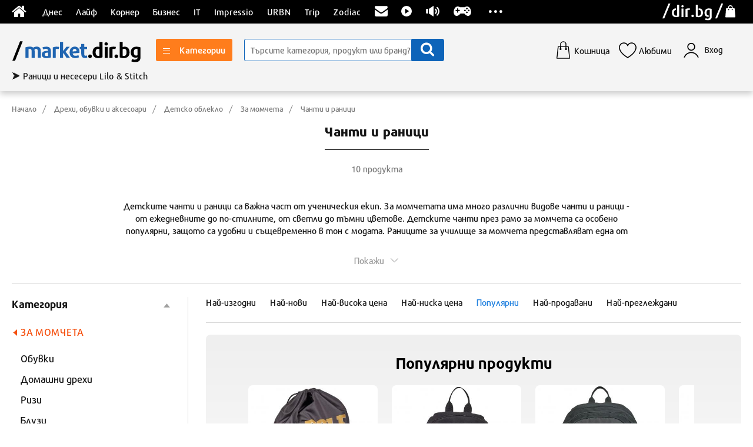

--- FILE ---
content_type: text/html
request_url: https://market.dir.bg/static/r2025_10_02_0222211112212/apps2/templates/loading.html
body_size: 7
content:
<div class="page-loader">
    <div class="loader">
        <a ui-sref="app.club">
            <img ng-src="{{ ::app_config.url.apps }}img/dir-preloader-v2.svg" alt="loading">
        </a>
    </div>
</div> 


--- FILE ---
content_type: text/html
request_url: https://market.dir.bg/static/r2025_10_02_0222211112212/apps2/templates/header/default2.html
body_size: 10038
content:


<!-- Desktop menu starts here -->
<header class="page-header auto-page-header">
    <div class="wrapper">
        <div class="page-header-container">
            <div class="main-options">
                <a href="https://dir.bg/" class="home"><i class="icon icon-home"></i></a>

            </div>
            <nav class="main-nav">
                <ul>
                    <li>
                        <a href="https://dnes.dir.bg/">
                            <span>Днес</span>
                        </a>
                    </li>
                    <li>
                        <a href="https://life.dir.bg/">
                            <span>Лайф</span>
                        </a>
                    </li>
                    <li>
                        <a href="https://corner.dir.bg/">
                            <span>Корнер</span>
                        </a>
                    </li>
                    <li>
                        <a href="https://business.dir.bg/">
                            <span>Бизнес</span>
                        </a>
                    </li>
                    <li>
                        <a href="https://it.dir.bg/">
                            <span>IT</span>
                        </a>
                    </li>
                    <li>
                        <a href="https://impressio.dir.bg/">
                            <span>Impressio</span>
                        </a>
                    </li>
                    <li>
                        <a href="https://urbn.dir.bg/" target="_blank">
                            <span>URBN</span>
                        </a>
                    </li>
                    <li>
                        <a href="https://trip.dir.bg/" target="_blank">
                            <span>Trip</span>
                        </a>
                    </li>
                    <li>
                        <a href="https://zodiac.dir.bg/" target="_blank">
                            <span>Zodiac</span>
                        </a>
                    </li>
                    <li class="header_icon">
                        <a id="mail_link" href="https://webmail.dir.bg/"></a>
                    </li>
                    <li class="header_icon">
                        <a id="video_link" href="https://video.dir.bg/"></a>
                    </li>
                    <li class="header_icon">
                        <a id="podcast_link" href="https://podcast.dir.bg/"></a>
                    </li>
                    <li class="header_icon">
                        <a id="games_link" href="https://games.dir.bg"></a>
                    </li>	
                </ul>


                <div class="header-dropdown">
                    <span class="dots">...</span>
                    <div class="dropdown-container">
                        <div class="header-site-links">
                            <h2>Сайтове</h2>
                            <ul>
                                <li>
                                    <a href="https://dnes.dir.bg/" class="active">
                                        <span>Днес</span>
                                    </a>
                                </li>
                                <li>
                                    <a href="https://life.dir.bg/">
                                        <span>Лайф</span>
                                    </a>
                                </li>
                                <li>
                                    <a href="https://corner.dir.bg/">
                                        <span>Корнер</span>
                                    </a>
                                </li>
                                <li>
                                    <a href="https://business.dir.bg/">
                                        <span>Бизнес</span>
                                    </a>
                                </li>
                                <li>
                                    <a href="https://it.dir.bg/">
                                        <span>IT</span>
                                    </a>
                                </li>
                                <li>
                                    <a href="https://impressio.dir.bg/" target="_blank">
                                        <span>Impressio</span>
                                    </a>
                                </li>
                                <li><a href="http://auto.dir.bg/">Авто</a></li>
                                <li><a href="https://dnes.dir.bg/poll">Анкети</a></li>
                                <li><a href="http://news.dir.bg/">Новини от БГ уеб</a></li>
                                <li><a href="http://fun.dir.bg/">Вицове</a></li>
                                <li><a href="https://vkusniistorii.dir.bg" target="_blank">Вкусни истории</a></li>
                                <li><a href="http://vkusotii.dir.bg">Вкусотии</a></li>
                                <li><a href="https://vremezamen.dir.bg">#Време за мен</a></li>
                                <li><a href="https://vremeto.dir.bg/">Времето</a></li>
                                <li><a href="http://gallery.dir.bg">Галерия</a></li>
                                <li><a href="https://games.dir.bg/">Games</a></li>
                                <li><a href="http://dom.dir.bg">Дом</a></li>
                                <li><a href="https://dir.bg/topic/zdraveto-ni">#Здравето
                                        ни</a></li>
                                <li><a href="https://zodiac.dir.bg/">Зодиак</a></li>
                                <li><a href="http://www.lostbulgaria.com/" target="_blank">Изгубената България</a></li>
                                <li><a href="http://calendar.dir.bg/">Календар</a></li>
                                <li><a href="http://greetings.dir.bg/">Картички</a></li>
                                <li><a href="http://dir.dir.bg/">Каталог</a></li>
                                <li><a href="http://kino.dir.bg/">Кино</a></li>
                                <li><a href="http://clubs.dir.bg/">Клубове</a></li>
                                <li><a href="http://tv.dir.bg/">ТВ</a></li>
                                <li><a href="https://trip.dir.bg/">Trip</a></li>
                                <li><a href="https://photo.dir.bg/">Фото</a></li>
                                <li><a href="https://video.dir.bg/">Видео</a></li>
                                <li><a href="https://greentransition.bg" target="_blank">Green Transition</a></li>
                                <li><a href="https://podcast.dir.bg/">Podcasts</a></li>
                                <li><a href="https://shopping.dir.bg/" target="_blank">Shopping </a></li>
                                <li><a href="https://urbn.dir.bg/">#URBN</a></li>
                                <li><a href="https://webreport.bg/" target="_blank">Web Report</a></li>
                            </ul>
                        </div>
                        <div class="header-services-links">
                            <h2>Услуги</h2>
                            <ul>
                                <li><a href="https://market.dir.bg" target="_blank">Market</a></li>
                                <li><a href="https://webmail.dir.bg/">Поща</a></li>
                                <li><a target="_blank" href="https://ticket.dir.bg ">Билети</a></li>
                                <li><a href="http://direct.dir.bg/">Direct Реклама</a></li>
                            </ul>
                        </div>
                        <div class="header-city-links">
                            <h2>Градове</h2>
                            <ul>
                                <li><a href="https://dnes.dir.bg/sofia">София</a></li>
                                <li><a href="https://dnes.dir.bg/plovdiv">Пловдив</a></li>
                                <li><a href="https://dnes.dir.bg/varna">Варна</a></li>
                                <li><a href="https://dnes.dir.bg/burgas">Бургас</a></li>
                                <li><a href="https://dnes.dir.bg/ruse">Русе</a></li>
                            </ul>
                        </div>
                    </div>
                </div>
            </nav>
            <div class="logo">
                <a href="https://dir.bg"><img lazy-src="{{ ::app_config.url.apps}}img/marketplace/logo-dir.svg" alt="dir.bg"></i></a>
            </div>
        </div>
    </div>
</header>
<!-- Desktop menu ends here -->


<div class="main-header header header--light" style="position:relative;">

    <div class="header__top">

        <div class="header__wrapper wrapper">

            <a id="market_logo" ui-sref="app.club"  href="/"><img lazy-src="{{ ::app_config.url.apps}}img/marketplace/market-logo.svg" alt="market.dir.bg"></a>

            <button id="catalog_btn" class="orange_btn" ng-click="catalogShowClick(true)" ng-class="{'catalog_btn_opened': catalogShow, 'catalog_btn_closed': !catalogShow}">
                <div id="icon">
                    <span class="elmnt"></span>
                    <span class="elmnt"></span>
                    <span class="elmnt"></span>
                </div>
                <span id="text">Категории</span> 
            </button> 
            <!--            <div id="location">Горна Оряховица</div>-->

            <div class="header__search desktop">
                <form class="form js-form" ng-submit="searchProduct()" ng-controller="SuggesterCtrl">
                    <div class="form__item form__item--100" style="position: relative;">

                        <div class="form__field header__search-field" click-anywhere-but-here="searchOutsideClick()">
                            <input type="text" id="s_name"  class="form__element js-form-element" placeholder="Търсите категория, продукт или бранд?" ng-click="searchInputClick(true)">
                            <button type="submit" ng-click="searchProduct(); hide()">
                                <i class="icon icon-search"></i>
                            </button>

                            <div class="search_recommends" ng-show="showSearchRecomendations && recomendationsLoad.loaded" ng-if="recomendationsLoad.recomendations.search_top_3_products.limited_products.length > 0">

                                <a href id="recommends_close" ng-click="searchInputClick(false)"></a>
                                <ul>
                                    <li ng-repeat="recom in recomendationsLoad.recomendations.search_top_3_products.limited_products" ng-click="goToProduct(recom)"> 
                                        <div class="recommend_img">
                                            <a href>
                                                <img ng-src="{{ ::recom.image}}">
                                            </a>
                                        </div> 

                                        <div class="recommend_name">
                                            <a href="">
                                                <span>{{ ::recom.name}}</span> 
                                            </a>
                                        </div> 

                                        <div class="recommend_add">
                                            <a href class="blue_btn">Купете</a>
                                        </div>

                                        <div class="recommend_price">
                                            <span class="price">
                                                <t-price price="{{ ::recom.price.discount_price}}" span-class="{{ ''}}"></t-price> 
                                            </span>
                                            <span class="price-old" ng-if="::recom.price.regular_price > 0 && (::recom.price.regular_price - ::recom.price.discount_price > 1)">
                                                <t-price price="{{ ::recom.price.regular_price}}" span-class="{{ ''}}"></t-price> 
                                            </span>
                                        </div>
                                    </li>
                                </ul>
                            </div>

                            <div class="search_autosuggest desktop" ng-show="visible_suggester" block-ui="suggesterBlock" ng-if="data && data.products.length > 0">

                                <div class="autosuggest_products">
                                    <p>Продукти / резултати</p>
                                    <ul class="listing__cards__list">

                                        <li class="listing__cards__item" ng-repeat="sugester_product in data.products" ng-click="goToProduct(sugester_product)">
                                            <div class="card" >
                                                <div class="card__image-cont">
                                                    <a href class="card__link">
                                                        <img ng-src="{{ ::sugester_product.image}}"> 
                                                    </a>
                                                </div>    
                                                <div class="card__info">
                                                    <div class="card__title">{{ ::sugester_product.brand.name}}</div>
                                                    <span class="card__type">
                                                        <a class="card__link" href="">{{ ::sugester_product.name}}</a>
                                                    </span>
                                                    <div class="card_bottom">
                                                        <div class="price-cont">
                                                            <span class="price">
                                                                <t-price price="{{ ::sugester_product.price.discount_price}}" span-class="{{ ''}}"></t-price> 
                                                            </span>
                                                            <span class="price-old" ng-if="::sugester_product.price.regular_price > 0 && (::sugester_product.price.regular_price - ::sugester_product.price.discount_price > 1)">
                                                                <t-price price="{{ ::sugester_product.price.regular_price}}" span-class="{{ ''}}"></t-price> 
                                                            </span>
                                                        </div>
                                                        <div class="label-cont"></div>
                                                    </div>  
                                                </div>
                                            </div>
                                        </li>
                                    </ul>
                                </div>

                                <div class="autosuggest_side">
                                    <a ui-sref="app.category_products0({'keyword': $root.searchKeyword})" class="blue_btn" ng-click="hidePopups()">Вижте всички резултати</a>
                                    <p>Брандове</p>
                                    <ul class="brands_result">
                                        <li ng-repeat="sugester_brand in data.brands">
                                            <a ui-sref="app.category_products1({'param1': ::sugester_brand.url_text, 'keyword': $root.searchKeyword})" class="result" ng-click="hidePopups()">{{ ::sugester_brand.text}}</a>
                                        </li>
                                    </ul>

                                    <p>Категории</p>
                                    <ul class="categories_result">
                                        <li ng-repeat="sugester_subcategories in data.subcategories">
                                            <a ui-sref="app.category_products1({'param1': ::sugester_subcategories.url_text, 'keyword': $root.searchKeyword})" ng-click="hidePopups()">{{ ::sugester_subcategories.text}}</a>
                                        </li>
                                    </ul>
                                </div>
                            </div>

                        </div>
                        <div class="popover fade in bottom container" ng-if="visible" style="position: absolute; background-color: white; top: 30px; left: -200px;">
                            <div class="popover-inner" block-ui="suggesterBlock"  style="display: flex; flex-direction: column;">
                                <div class="popover-content">
                                    <a class="btn btn-link" t-switch-filter-multi="data.filters_url" state="app.sales_products_filters" source="Suggester" ng-click="hide()">
                                        Всички
                                        <small class="badge">{{ data.total}}</small>
                                    </a>
                                    <a ng-repeat="filter in data.filters.category" class="btn btn-link" t-switch-filter-multi="filter.url" state="app.sales_products_filters" source="Suggester" ng-click="hide()">
                                        {{ ::filter.value}}
                                        <small class="badge">{{ ::filter.count}}</small>
                                    </a>
                                </div>

                                <div ng-repeat="slide in slides track by slide.id">
                                    <div class="slider-container" style="display: flex;">
                                        <div class="slider-item col-sm-2 product-item" ng-repeat="product in slide.products track by $index" ng-class="{'product-view': !slide.is_empty, 'product-item-empty': slide.is_empty}">
                                            <!--{{ product }}-->

                                            <t-product product="product" details="false" view-type='default'></t-product>
                                        </div>
                                    </div>
                                </div>                          
                                <div class="popover-content">
                                    <div class="filters">
                                        <a ng-repeat="filter in data.filters.subcategory" t-switch-filter-multi="filter.url" state="app.sales_products_filters" source="Suggester" ng-click="hide()">
                                            {{ ::filter.value}} 
                                            <small>{{ ::filter.count}}</small>
                                        </a>
                                        <a ng-repeat="filter in data.filters.brand" t-switch-filter-multi="filter.url" state="app.sales_products_filters" source="Suggester" ng-click="hide()">
                                            {{ ::filter.value}} 
                                            <small>{{ ::filter.count}}</small>
                                        </a>
                                    </div>
                                </div>
                            </div>
                        </div>
                    </div>
                </form>
            </div>


            <div class="header__toolbox">


                <div class="header__toolbox-cont">

                    <a href title="Кошница" class="header__toolbox-item header__toolbox-basket" ng-click="showBasketClick()">
                        <span class="header__circle-icon" ng-if="$root.cart.total_products > 0">{{ $root.cart.total_products}}</span>
                        <span class="icon_label">Кошница</span>
                    </a>

                    <div id="modal_container" class="is-visible" style="display: block;" ng-if="showBasket">

                        <div id="modal_basket"  click-anywhere-but-here="showBasketClick()">
                            <a id="basket_close" ng-click="showBasketClick()">
                                <svg xmlns="http://www.w3.org/2000/svg" xmlns:xlink="http://www.w3.org/1999/xlink" width="15" height="15" viewBox="0 0 10 10"><defs><path id="nycla" d="M245.094 773.156a.53.53 0 1 1 .75.75L241.75 778l4.094 4.094a.53.53 0 1 1-.75.75L241 778.75l-4.094 4.094a.53.53 0 1 1-.75-.75L240.25 778l-4.094-4.094a.53.53 0 1 1 .75-.75L241 777.25z"/></defs><g><g transform="translate(-236 -773)"><use xlink:href="#nycla"/></g></g></svg>
                            </a>

                            <div>
                                <div id="basket_empty" ng-if="$root.cart.total_products == 0">
                                    <p>Вашата кошница за пазаруване е празна!</p>
                                    <a ng-click="showBasketClick()" title="Продължете с пазаруването" class="black_btn">Продължете с пазаруването</a>
                                </div>
                                <div id="basket_list" ng-if="$root.cart.total_products > 0">
                                    <div class="product_item" ng-repeat="product in $root.cart.products" ng-class="{'m-product__item--unavailiable': !product.availiable}" style="padding-right: 12px;">
                                        <div class="product_img">
                                            <img lazy-src="{{ product.image}}" alt="{{ product.name}}">

                                        </div> 
                                        <div class="product_description">
                                            <span class="card__label onlypoints" ng-if="product.payment_type.id == 2 || product.payment_type.id == 3" style="background-color: red;">{{ product.payment_type.text}}</span>
                                            <a ui-sref="app.product_view({'name':product.product.url_name, 'product': product.id})" title="{{ product.name}}" class="product_title" ng-click='showBasketClick()'>{{ product.name}}</a>
                                            <div class="table">
                                                <div class="product_specifics">
                                                    <div ng-if="product.product.product_color.text.length">
                                                        <span class="product_label">Цвят:</span> 
                                                        <div class="selected_result">{{ product.product.product_color.text}}</div>
                                                    </div>
                                                    <div ng-if="!product.toHideSizeName">
                                                        <span class="product_label">Размер:</span>
                                                        <div class="selected_result">
                                                            <t-custom-select options="product.product.sizes_availiable" value="product.size" option-id="id" option-value="value" on-change="$root.changeProductSize(product)"></t-custom-select>
                                                        </div>
                                                    </div>
                                                    <div>
                                                        <span class="product_label">Брой:</span>
                                                        <div class="selected_result">
                                                            <t-custom-number model="product.quantity" max="{{ product.size.max_quantity}}" on-change="$root.changeProductQuantity(product)" max-message="false"></t-custom-number>
                                                        </div>
                                                    </div> 
                                                </div>    
                                                <div class="product_price">
                                                    <t-price price="{{ product.total}}" span-class="{{ ''}}" ng-if="product.total > 0 || product.points.total == 0"></t-price>
                                                    <span ng-if="product.total == 0 && product.points.total > 0">
                                                        {{ product.points.total}} T
                                                    </span>
                                                    <span ng-if="product.total > 0 && product.points.total > 0">
                                                        / {{ product.points.total}} T
                                                    </span>
                                                </div>
                                                <div class="product_delete">
                                                    <a title="Премахни продукт" ng-click="removeProduct(product)">
                                                        <svg xmlns="http://www.w3.org/2000/svg" xmlns:xlink="http://www.w3.org/1999/xlink" width="12" height="14" viewBox="0 0 12 14"><defs><path id="wpzha" d="M1264.026 84.098a.55.55 0 0 1 1.1-.033l.168 5.707a.55.55 0 0 1-1.1.033zm2.665 5.67l.169-5.708a.55.55 0 0 1 1.1.033l-.17 5.707a.55.55 0 0 1-1.1-.033zm-5.596-7.568h-1.055v-1.05h3.545v-.63c0-.773.652-1.4 1.455-1.4h1.927c.804 0 1.455.627 1.455 1.4v.63h3.545v1.05h-1.054l-.546 7.91c-.114 1.56-1.465 2.769-3.09 2.765h-2.546c-1.625.004-2.976-1.204-3.091-2.765zm8.727 0h-7.637l.546 7.84c.076 1.008.95 1.788 2 1.785h2.545c1.05.003 1.924-.777 2-1.785zm-5.146-1.05h2.655v-.63a.357.357 0 0 0-.364-.35h-1.927c-.2 0-.364.157-.364.35z"/></defs><g><g transform="translate(-1260 -79)"><use fill="#7a7a7a" xlink:href="#wpzha"/></g></g></svg>
                                                    </a>
                                                </div>
                                            </div>

                                        </div>

                                        <span  class="sold_out_label" ng-if="!product.availiable">Разпродаден</span>
                                    </div>
                                </div>

                                <div id="finish_order">
                                    <div id="basket_total"><p>Общо:</p> <t-price-model price="$root.cart.final_amount" span-class="{{ ''}}"></t-price-model></div>

                                    <div ng-if="$root.cart.total_products > 0">
                                        <a ui-sref="app.cart_checkout_step1" title="Продължи" class="blue_btn" >Завършете поръчката</a>
                                        <span style="display:block; text-align:center; padding:5px 0px 0px 0px;">или</span>
                                        <a href='' title='продължете с пазаруването' ng-click="showBasketClick()" style="color:#000000;"><span style="display: block; text-align: center; padding: 5px 0px 0px 0px; text-decoration: underline;">Продължете с пазаруването</span></a>
                                    </div>
                                </div>

                            </div>
                        </div>

                    </div>

                    <div id="modal_overlay"></div>


                    <a ui-sref="app.products_favourite({pg: 1})" ng-if="user" title="Любими" class="header__toolbox-item">
                        <span class="header__icon header__icon--favourite"></span>
                        <span class="icon_label" ng-if='!$root.update_params || !$root.update_params.counters || !$root.update_params.counters.favourite'>Любими</span> 
                        <span id="favourite_label" ng-if='$root.update_params && $root.update_params.counters && $root.update_params.counters.favourite' style="position:relative;"><span class="icon_label">Любими</span><span id="favourite_counter">{{ $root.update_params.counters.favourite}}</span></span> 
                    </a>
                    <a  ui-sref="app.user_signin" ng-if="!user" title="Любими" class="header__toolbox-item">
                        <span class="header__icon header__icon--favourite"></span>
                        <span class="icon_label">Любими</span> 
                    </a>

                    <a id="profile_btn" ui-sref="app.user_signin" ng-if="!user" class="header__toolbox-item">
                        <span>Вход</span>
                    </a>

                    <div class="header__toolbox-item header__toolbox-cont--sub js-show-sub-m pr" ng-if="user" ng-class="{'is-active': hover}"  ng-mouseenter="hover = true" ng-mouseleave="hover = false">
                        <a id="user_profile" href title="Профил"><span>Профил</span></a>
                        <div id="user_dropdown" class="header__submenu"> 
                            <div id="mobile_profile_heading">
                                <a id="close" ng-click="">
                                    <svg xmlns="http://www.w3.org/2000/svg" xmlns:xlink="http://www.w3.org/1999/xlink" width="15" height="15" viewBox="0 0 10 10"><defs><path id="nycla" d="M245.094 773.156a.53.53 0 1 1 .75.75L241.75 778l4.094 4.094a.53.53 0 1 1-.75.75L241 778.75l-4.094 4.094a.53.53 0 1 1-.75-.75L240.25 778l-4.094-4.094a.53.53 0 1 1 .75-.75L241 777.25z"/></defs><g><g transform="translate(-236 -773)"><use xlink:href="#nycla"/></g></g></svg>
                                </a>
                                Моят профил 
                            </div>
                            <ul class="header__submenu-list" ng-if="true || (user && menuVisible)">
                                <li class="header__submenu-item">
                                    <a id="profile_link_menu" ui-sref="app.settings.profile" class="header__submenu-link" title="Настройки" ng-click="hide()"><span>Лични данни</span></a> 
                                </li>
                                <li class="header__submenu-item">
                                    <a id="orders_link_menu" ui-sref='app.settings.orders' class="header__submenu-link" title="Поръчки" ng-click="hide()"><span>Моите поръчки</span></a>
                                </li>
                                <li class="header__submenu-item" ng-if="user.wallet && user.wallet.amount > 0">
                                    <a id="wallet_link_menu" ui-sref="app.settings.wallet" class="header__submenu-link" title="Портфейл" ng-click="hide()"><span>Портфейл</span></a>
                                </li>
                                <li class="header__submenu-item">
                                    <a id="address_link_menu" href ui-sref='app.settings.addresses ' class="header__submenu-link" title="Адреси" ng-click="hide()"><span>Адреси</span></a>
                                </li>
                                <li class="header__submenu-item">
                                    <a id="payouts_link_menu" href ui-sref='app.settings.payouts' class="header__submenu-link" title="Заявки за плащане" ng-click="hide()"><span>Плащания</span></a>
                                </li>
                                <li class="header__submenu-item">
                                    <a id="returns_link_menu" href ui-sref='app.settings.returns' class="header__submenu-link" title="Върнати продукти" ng-click="hide()"><span>Върнати поръчки</span></a>
                                </li>
                                <li class="header__submenu-item" ng-if="user.is_admin">
                                    <a href="{{ ::update_params.config.base}}admin" target="blank" class="header__submenu-link link" title="Администрация"><span>Администрация</span></a>
                                </li>
                                <li class="header__submenu-item" ng-if="user.is_business">
                                    <a href="https://business.market.dir.bg" target="blank" class="header__submenu-link" title="Партньорски панел"><span>Партньорски панел</span></a>
                                </li>
                                <li class="header__submenu-item">
                                    <a id="exit_link_menu" ng-click="signout()" class="header__submenu-link header__submenu-link--exit" title="Изход" ng-click="hide()"><span>Изход</span></a>
                                </li>
                            </ul>
                        </div>
                    </div>

                    <a id="sandwitch_btn" href title="Меню" class="js-sandwitch" ng-click="openMobileMenu(true);"><span></span>Меню</a>

                </div>
            </div>

        </div>
    </div>


    <div id="mega-menu" ng-if='!isMobileMenu && !loading && catalogShow && data'>  
        <nav class="wrapper js-mm-cont" click-anywhere-but-here="catalogShowClick()" >
            <ul class="nav-list">
                <li class="nav-item {{ ::section.additional_class}}" ng-if="data.sections.length" ng-repeat="section in ::data.sections" ng-class="{'is-open': section.to_open_menu}" ng-mouseover="sectionSelect(section)">
                    <a ng-href="{{ ::section.url}}" class="nav-link" title="{{ ::section.name}}" ng-click="catalogShowClick(false)">
                        {{ ::section.name}}
                    </a>

                    <div class="mega-menu " ng-show="section.to_open_menu">

                        <div class="mega-menu__outer-wrapper">
                            <div>
                                <div class="mega-menu__wrapper">

                                    <div id="version_{{ ::section.category_id}}">

                                        <div class="mega-menu-title">{{ ::section.name}}</div>

                                        <div class="menu_content">

                                            <div class="groups clearfix">

                                                <ul class="group ng-scope" ng-repeat="category in ::section.categories">
                                                    <li>
                                                        <ul>
                                                            <li class="ng-binding" >
                                                                <span class="title"><a ng-href="{{ ::category.url}}" style="color: #000000;" ng-click="catalogShowClick(false)">{{ ::category.name}}</a></span>          
                                                            </li>
                                                            <li class="ng-scope" ng-repeat="subcategory in ::category.categories| limitTo:5">
                                                                <a ng-href="{{ ::subcategory.url}}" class="link ng-binding" ng-click="catalogShowClick(false)">{{ ::subcategory.name}}</a>
                                                            </li>
                                                            <li class="ng-scope" ng-if="::category.categories.length > 5">
                                                                <a ng-href="{{ ::category.url}}" class="link ng-binding" ng-click="catalogShowClick(false)" style="font-weight:600;">Вижте всички</a>
                                                            </li>

                                                        </ul>
                                                    </li>    
                                                </ul>
                                            </div>    

                                            <div class="menu_banner">

                                            </div>

                                        </div>
                                    </div>

                                </div>
                            </div>
                        </div>
                    </div>

                    <style>
                        .mega-menu .group {
                            width: 31.33333333333333%;
                            margin-right: 2%;
                        }
                    </style>

                    <!--                <div class="mega-menu" ng-if="section.orderedCategories && !desktopReload"  >
                                        <div class="mega-menu__outer-wrapper" ng-if="!section.templates.web.html">
                                            <div class="mega-menu__wrapper">
                                                <div class="mega-menu__lists">
                                                    <ul class="mega-menu__list" ng-repeat='category in ::section.categories'>
                                                        <li class="mega-menu__item">
                                                            {{ ::category.is_title}}
                                                            <a ng-href="{{ ::category.url}}" ng-if="::category.url" class="mega-menu__link link " ng-class="{'mega-menu__link--title': section.id != 'brands', 'capitalize': section.id == 'brands'}">{{ ::category.name}}</a>
                                                        </li>
                    
                                                        <li ng-repeat="subcategory in ::category.categories" class="mega-menu__item">
                                                            <a href ng-href="{{ ::subcategory.url}}" class="mega-menu__link link">{{ ::subcategory.name}}</a>
                                                        </li>
                                                    </ul>
                                                    <ul class="mega-menu__list">
                                                        <li class="mega-menu__item" ng-if="section.id == 'brands'">
                                                            <a ui-sref="app.brands" class="mega-menu__link link" style="font-weight: bold;" >Всички брандове</a> 
                                                        </li>
                                                    </ul>
                                                </div>
                                            </div>
                                        </div>
                                        <div class="mega-menu__outer-wrapper" ng-if="::section.templates.web.html">
                                            <style>
                                                {{ ::section.templates.web.css }}
                                            </style>
                                            <div ng-bind-html="::section.templates.web.html | trusted"></div>
                                        </div>
                                    </div>-->
                </li>

                <li id="promo_offer" class="nav-item">

                </li>
            </ul>
        </nav>
    </div>


    <div class="wrapper">
        <div class="offered_categories_main" ng-if="data">
            <span></span>
            <ul>
                <li ng-repeat="collection in ::data.menu_collections">
                    <a ng-href="{{ ::collection.url}}">
                        <span>{{ ::collection.title}}</span>
                    </a>
                </li>
            </ul>
            <span></span>
        </div>   
    </div>    

    <div class="header__search mobile wrapper">
        <form class="form js-form" ng-submit="searchProduct()" ng-controller="SuggesterCtrl">
            <div class="form__item form__item--100" style="position: relative;">
                <div class="form__field header__search-field">
                    <input type="text" id="s_name"  class="form__element js-form-element"  ng-focus="focus()" placeholder="Търсите категория, продукт или бранд?">
                    <button type="submit" ng-click="searchProduct(); hide()">
                        <i class="icon icon-search"></i>
                    </button>
                    <div class="search_recommends" ng-show="showSearchRecomendations && recomendationsLoad.loaded">

                        <a href id="recommends_close" ng-click="searchInputClick(false)"></a>
                        <ul>
                            <li ng-repeat="recom in recomendationsLoad.recomendations.search_top_3_products.limited_products" ng-click="goToProduct(recom)"> 
                                <div class="recommend_img">
                                    <a href>
                                        <img ng-src="{{ ::recom.image}}">
                                    </a>
                                </div> 

                                <div class="recommend_name">
                                    <a href="">
                                        <span>{{ ::recom.name}}</span> 
                                    </a>
                                </div> 

                                <div class="recommend_add">
                                    <a href class="blue_btn">Купете</a>
                                </div>

                                <div class="recommend_price">
                                    <span class="price">
                                        <t-price price="{{ ::recom.price.discount_price}}" span-class="{{ ''}}"></t-price> 
                                    </span>
                                    <span class="price-old" ng-if="::recom.price.regular_price > 0 && (::recom.price.regular_price - ::recom.price.discount_price > 1)">
                                        <t-price price="{{ ::recom.price.regular_price}}" span-class="{{ ''}}"></t-price> 
                                    </span>
                                </div>
                            </li>
                        </ul>
                    </div>


                    <div class="search_autosuggest mobile" ng-show="visible_suggester" block-ui="suggesterBlock">
                        <a href id="recommends_mobile_close"></a>

                        <div class="tabset">
                            <input type="radio" name="tabset" id="tab-products" checked>
                            <label for="tab-products"><span>Продукти</span></label>
                            <input type="radio" name="tabset" id="tab-brands">
                            <label for="tab-brands"><span>Брандове</span></label>
                            <input type="radio" name="tabset" id="tab-cats">
                            <label for="tab-cats"><span>Категории</span></label>

                            <div class="tab-panels">
                                <div class="tab-panel">
                                    <div class="autosuggest_products">
                                        <ul class="listing__cards__list">
                                            <li class="listing__cards__item" ng-repeat="sugester_product in data.products" ng-click="goToProduct(sugester_product)">
                                                <div class="card" >
                                                    <div class="card__image-cont">
                                                        <a href class="card__link">
                                                            <img ng-src="{{ ::sugester_product.image}}"> 
                                                        </a>
                                                    </div>    
                                                    <div class="card__info">
                                                        <div class="card__title">{{ ::sugester_product.brand.name}}</div>
                                                        <span class="card__type">
                                                            <a class="card__link" href="">{{ ::sugester_product.name}}</a>
                                                        </span>
                                                        <div class="card_bottom">
                                                            <div class="price-cont">
                                                                <span class="price">
                                                                    <t-price price="{{ ::sugester_product.price.discount_price}}" span-class="{{ ''}}"></t-price> 
                                                                </span>
                                                                <span class="price-old" ng-if="::sugester_product.price.regular_price > 0 && (::sugester_product.price.regular_price - ::sugester_product.price.discount_price > 1)">
                                                                    <t-price price="{{ ::sugester_product.price.regular_price}}" span-class="{{ ''}}"></t-price> 
                                                                </span>
                                                            </div>
                                                            <div class="label-cont"></div>
                                                        </div>  
                                                    </div>
                                                </div>
                                            </li>
                                        </ul>
                                    </div>
                                </div>
                                <div class="tab-panel">
                                    <ul class="brands_result">
                                        <li ng-repeat="sugester_brand in data.brands">
                                            <a ui-sref="app.category_products1({'param1': ::sugester_brand.url_text, 'keyword': $root.searchKeyword})" class="result" ng-click="hidePopups()">{{ ::sugester_brand.text}}</a>
                                        </li>
                                    </ul>
                                </div>
                                <div class="tab-panel">
                                    <ul class="categories_result">
                                        <li ng-repeat="sugester_subcategories in data.subcategories">
                                            <a ui-sref="app.category_products1({'param1': ::sugester_subcategories.url_text, 'keyword': $root.searchKeyword})" ng-click="hidePopups()">{{ ::sugester_subcategories.text}}</a>
                                        </li>
                                    </ul>
                                </div>
                            </div>
                        </div>

                        <a ui-sref="app.category_products0({'keyword': $root.searchKeyword})" class="blue_btn" ng-click="hidePopups()">Вижте всички резултати</a>

                    </div>



                </div>
            </div>
        </form>
    </div>

</div>



<div class="header__bot" ng-if='!isMobileMenu && loading'>
    <nav class="header__wrapper js-mm-cont">
        <ul class="header__nav-list">
            <li class="header__nav-item">
                <a href class="header__nav-link" style="width: 100%;height: 19px;background-color: transparent;"></a>
            </li>
        </ul>
    </nav>
</div>





<div class="header__bot" ng-if='isMobileMenu && !loading'>
    <nav id="mobile_menu">

        <div id="categories_heading">
            <div><button id="close_btn" ng-click="closeMobileMenu();" ng-if="!selectedSection"></button></div>
            <div><button id="back_btn" ng-click="mobile_unselectSection();" ng-if="selectedSection"></button></div>
            <div><span ng-if="!selectedSection">Категории</span></div>
            <div><span ng-if="selectedSection">{{ selectedSection.name}}</span></div> 
        </div>



        <ul id="main_menu" class="menu" ng-if="!selectedSection">
            <li class="nav_item {{ ::section.additional_class}}" ng-if="data && data.sections.length" ng-repeat="section in ::data.sections">
                <a href title="{{ ::section.name}}" ng-click="mobile_selectSection(section);">
                    <span>{{ ::section.name}}</span>
                </a>
            </li>    
        </ul> 

        <ul id="sub_menu" class="menu" ng-if="selectedSection">
            <li class="nav_item"  ng-repeat="category in selectedSection.categories" ng-class="{'opened' : category.is_open}">
                <a href title="{{ ::category.name}}" ng-click="mobile_selectSubsectionSection(category);" ng-class="{'category_title' : category.is_open, 'removeArrow': !category.categories || category.categories.length == 0}">
                    <span>{{ ::category.name}}</span>
                </a>

                <ul class="sec_level" ng-if="category.categories && category.categories.length > 0 && category.is_open">
                    <li ng-repeat="subcategory in ::category.categories">
                        <a href  title="{{ ::subcategory.name}}"  ng-click="mobileMenuRedirect(subcategory.url);">
                            <span class="img" ng-if="::subcategory.images[selectedSection.category_id]">
                                <img ng-src="{{ ::subcategory.images[selectedSection.category_id]}}">
                            </span>
                            <span ng-if="!subcategory.images[selectedSection.category_id]" style="width: 20px;"></span>
                            <span>{{ ::subcategory.name}}</span>
                        </a>
                    </li>
                    <li >
                        <a href title="Виж всички" class="view_all removeArrow" ng-click="mobileMenuRedirect(category.url);">
                            Виж всички
                        </a>
                    </li>
                </ul>    
            </li>    
            <li class="nav_item">
                <a href title="Виж всички" class="view_all removeArrow" ng-click="mobileMenuRedirect(selectedSection.url);">
                    Виж всички
                </a>
            </li>
        </ul> 


        <div class="menu_banner">

        </div>





        <div ng-if="!selectedSection && data.templates.mobile.html">
            <style>
                {{ ::data.templates.mobile.css }}
            </style>
            <div ng-bind-html="::data.templates.mobile.html"></div>
        </div>

        <div ng-if="selectedSection && selectedSection.templates.mobile.html">
            <style>
                {{ selectedSection.templates.mobile.css }}
            </style>
            <div ng-bind-html="selectedSection.templates.mobile.html"></div>
        </div>

        <div id="account_block">
            <div id="links" ng-if="!user">
                <a ui-sref="app.user_signin">Влез в профила</a>
                <span>|</span>
                <a ui-sref="app.user_signup">Регистрация</a>
            </div>
            <div id="links" ng-if="user">
                <a class="black_btn" ui-sref="app.settings.profile"><span>Профил</span></a>
                <a href ng-click="signout()">Изход</a>
            </div>

        </div>
    </nav>
</div>     

--- FILE ---
content_type: text/html
request_url: https://market.dir.bg/static/r2025_10_02_0222211112212/apps2/templates/footer/default.html
body_size: 1420
content:

<footer id="site_footer">
    <div class="wrapper">

        <div id="footer_logo">
            <a ui-sref="app.club"  href="/"><img lazy-src="{{ ::app_config.url.apps}}img/marketplace/market-logo.svg" alt="market.dir.bg"></a>
        </div>

        <div id="footer_top">

            <div>
                <div>
                    <h3>Информация</h3>
                    <ul>
                        <li><a ui-sref="app.help_faqs" class="page_link" href="">Често задавани въпроси</a></li>
                        <li><a ui-sref="app.help_faqs" class="page_link" href="">Поръчки</a></li>
                        <li><a ui-sref="app.help_faqs" class="page_link" href="">Доставка</a></li>
                        <li><a  ui-sref="app.help_returns" class="page_link" href="">Връщане на продукт</a></li>
                    </ul>
                </div>

                <div>
                    <h3>Условия за ползване</h3>
                    <ul>
                        <li><a ui-sref="app.terms.terms" class="page_link" href="">Общи условия</a></li>
                        <li><a ui-sref="app.terms.privacy" class="page_link" href="">Политика за поверителност (GDPR)</a></li>
                        <li><a ui-sref="app.terms.cookies" class="page_link" href="">Политика за бисквитки</a></li>
                        
                        <!--<li><a ui-sref="app.help_contact" class="page_link" href="">За контакти</a></li>-->
                    </ul>
                </div>

                <div>
                    <h3>Обслужване на клиенти</h3>
                    <ul>
                        <li><span>Телефон:</span><a href="tel:+359892410049">0892 410 049</a></li>
                        <li><span>E-mail:</span><a href="mailto:market@dir.bg">market@dir.bg</a></li>
                        <li><span>Понеделник - Петък:</span>09:00 до 18:00</li>
                        <li>„Делмодо” ЕООД</li>
                        <li><span>Булстат:</span>BG 205343994</li>
                        <li><span>Адрес: </span>гр. София, бул. Васил Левски 150, ет.4</li>
                    </ul>
                </div>

                <div id="dir_info">
                    <a id="dir_logo" href="https://dir.bg/"><img lazy-src="{{ ::app_config.url.apps}}img/marketplace/dir-logo-footer.svg" alt="dir.bg"></a>

                    <ul id="social_btns">
                        <li><a target="_blank" rel="publisher" href="https://www.facebook.com/dnesdirbg/"><i class="icon icon-facebook-f"></i></a></li>
                        <li><a target="_blank" rel="publisher" href="https://www.linkedin.com/company/dir-bg/"><i class="icon icon-linkedin-square"></i></a></li>
                        <li><a target="_blank" rel="publisher" href="https://www.instagram.com/dir.bg/"><i class="icon icon-instagram"></i></a></li>
                        <li><a target="_blank" rel="publisher" href="https://twitter.com/dirbg"><i class="icon icon-twitter"></i></a></li>
                        <li><a target="_blank" rel="publisher" href="https://www.youtube.com/channel/UCX3ADAGeYtU3MKw55fYcs6g"><i class="icon icon-youtube"></i></a></li>
                        <li><a target="_blank" href="https://trip.dir.bg/feeds/rss"><i class="icon icon-rss"></i></a></li>
                    </ul>

                    <ul>
                        <li>София 1000, Бул. "Княз Александър Дондуков" 19</li>
                        <li>Редакция: info@dir.bg</li>
                        <li>Реклама: sales@mydir.bg</li>
                        <li>Помощен център: support@dir.bg</li>
                        <li><a  ng-click="showRevocationMessage()" href="javascript:void(0);" id="docs">Поверителност</a></li>
                    </ul>
                </div>
            </div>

            <div id="footer_pay_methods">
                <p>Методи за плащане</p>
                <ul>
                    <li><img lazy-src="{{ ::app_config.url.apps}}img/marketplace/visa.svg" alt="visa"></li>
                    <li><img lazy-src="{{ ::app_config.url.apps}}img/marketplace/mastercard.svg" alt="mastercard"></li> 
                    <li><img lazy-src="{{ ::app_config.url.apps}}img/marketplace/maestro.svg" alt="maestro"></li> 
                    <li><img lazy-src="{{ ::app_config.url.apps}}img/marketplace/amex.svg" alt="american express"></li> 
                    <li><img lazy-src="{{ ::app_config.url.apps}}img/marketplace/pay_on_delivery.svg" alt="pay on delivery"></li> 
                    <li><img lazy-src="{{ ::app_config.url.apps}}img/marketplace/bank_payment.svg" alt="bank payment"></li> 
                    <li><img lazy-src="{{ ::app_config.url.apps}}img/marketplace/revolut.svg" alt="revolut"></li> 
                </ul>
            </div>

        </div>



        <div id="footer_bottom">
            <ul>
                <li><a href="https://company.dir.bg">Реклама</a></li>
                <li><a href="https://dir.bg/page/contacts">Контакти</a></li>

            </ul>
            <p class="copyright">Copyright © 1998-2022 Dir.bg </p>
        </div>


    </div>
</footer>  

--- FILE ---
content_type: text/html
request_url: https://market.dir.bg/static/r2025_10_02_0222211112212/apps2/templates/products.html
body_size: 2019
content:
<div ng-if="template.active">
    <style ng-if="template.css">
        {{ template.css }}
    </style>
    <div ng-if="template.html">
        <div ng-bind-html="template.html | trusted"></div>
    </div>
</div>
<div ng-if="!template.active">

    <div class="wrapper"  id="categoryPage_header_banner"> </div>

    <div class="breadcrumb_wrapper">
        <t-breadcrumb></t-breadcrumb>
    </div>

    <div id="product_not_found" class="wrapper" ng-if="(!products || products.length == 0) && !loadingProducts">
        <div id="basket_empty">
            <h1>{{ titleText}}</h1> 
            <span>0 продукта</span>
            <p>Такъв продукт, не бе намерен!</p>
            <a ui-sref="app.club" title="Продължи с пазаруването" class="black_btn">Продължете с пазаруването</a>
        </div>
    </div>    

    <div class="banner_container" ng-if="brandAdditional.banner && (!loadingProducts || !isInit)">
        <section style="margin-bottom: 20px;">
            <div class="wrapper">
                <a title="{{ ::brandAdditional.name}}" class="banner">
                    <picture>
                        <t-form-image-static name="{{ ::brandAdditional.name}}" path="{{ ::brandAdditional.banner}}"></t-form-image-static>
                    </picture>
                </a>
                <div style="margin: 10px 0px;">{{ ::brandAdditional.description}}</div>
            </div>
        </section>
    </div>
    <div class="listing listing_products">

        <div class="wrapper" id="listing_heading">

            <div id="category_title">
                <h1>{{ titleText}}</h1> 
                <div id="products_available">
                    <div ng-if="totalRecords > 1">{{ totalRecords}} продукта</div>
                    <div ng-if="totalRecords == 1">1 продукт</div>
                </div>
            </div>

            <div class="category_description_container desktop"  ng-if='!loadingFilters && showSubcategoryText'>
                <div id="category_description">
                    <t-subcategory-text id="cat_text" ng-if='!loadingFilters'></t-subcategory-text>
                </div>
                <button id="btn_more" class="" ng-if='showDescriptionButtonMore' ng-click='btnMoreClick()'>Покажи <span class="dropdown_arr"></span></button>
                <button id="btn_less" class="" ng-if='!showDescriptionButtonMore' ng-click='btnLessClick()'>Скрий <span class="dropdown_arr"></span></button>
            </div>

        </div>


        <div id="guide" ng-if="!loadingProducts && guide.length > 0">
            <t-guide guide="guide"></t-guide>
        </div>

        <div class="wrapper listing_wrapper">

            <div class="listing__filters" block-ui="filtersBlockUI">

                <div id="filters_container">
                    <ul class="filter__list" ng-if='loadingFilters'>
                        <li class="filter__list__item" ng-repeat="value in ::filterSlots track by $index">
                            <div class="filters_slot"></div>
                        </li>
                    </ul>
                    <t-products-filters-left2 filters="$root.productFilters" ng-if='!loadingFilters'></t-products-filters-left2>
                </div>

                <div class="promo_offer_filters">

                </div>

            </div>

            <div class="listing__cards">

                <div class="listing__top">

                    <div id="mobile_btn_filters">
                        <div class="listing__select mobile">
                            <a  href class="clearfix" ng-click="openFilters()">Филтрирай</a>
                        </div>

                        <div class="listing__select mobile">
                            <t-custom-select options="sortValues" value="topFilters.sortModel" option-id="id" option-value="value" on-change="changeSort()"></t-custom-select>
                        </div>

                    </div>

                    <div id="selected_filters" class="mobile">
                        <t-product-filter-mobile-selected2 filters-list="$root.productFilters" ng-if="$root.productFilters.length > 0"></t-product-filter-mobile-selected2>
                    </div> 

                    <div class="listing__select desktop">
                        <t-custom-select options="sortValues" value="topFilters.sortModel" option-id="id" option-value="value" on-change="changeSort()"></t-custom-select>
                    </div>

                    <div id="listing_popular"> 
                        <t-releva-products-category data="recomendationsLoad.recomendations.popular_in_category" loaded="recomendationsLoad.loaded" method="homepage" layout="default"></t-releva-products-category>
                    </div>

                    <div id="selected_filters" class="desktop">
                        <t-product-filter-mobile-selected2 filters-list="$root.productFilters" ng-if="$root.productFilters.length > 0"></t-product-filter-mobile-selected2>
                    </div>  

                    <div class="listing__cards__list_container" >
                        <t-releva-listing data="recomendationsLoad.recomendations.popular" loaded="recomendationsLoad.loaded"></t-releva-listing>
                        <ul class="listing__cards__list"" ng-if="products && products.length > 0">
                            <li class="listing__cards__item listing__cards__item_active" ng-repeat="product in products track by product.id">
                            <t-product product="product" details="true" on-select="onProductSelect(product)" view-type='default' ng-if='product.type == "product"'></t-product>
                            <t-product-banner banner="product" ng-if='product.type == "banner"'></t-product-banner>
                            </li>
                            <li class="listing__cards__item" ng-repeat="product in ::emptySlots track by $index" style="padding: 0px;"></li>
                        </ul>

                        <ul class="listing__cards__list" ng-if="!products && loadingProducts">
                            <li class="listing__cards__item listing__cards__item_active" ng-repeat="product in ::loadingSlots track by $index">
                            <t-product product="product" details="false" view-type='default'></t-product>
                            </li>
                        </ul>
                        <t-pager total-pages="{{ totalPages}}" current="{{ page}}" ng-if="totalPages"></t-pager>

                        <div class="basket" style="width: 100%;" ng-if="(!products || products.length == 0) && !loadingProducts">
                            <div class="basket__empty">
                                <div class="basket__empty-image">
                                    <img lazy-src="{{ ::app_config.url.apps}}img/empty-basket.svg" alt="">
                                </div>
                                <p class="basket__empty-text" style="border-bottom-width: 0px; max-width: inherit;">
                                    Няма намерени продукти по зададените критерии.
                                </p>
                            </div>
                        </div>
                    </div>

                </div>

            </div>

        </div>
    </div>
</div>

--- FILE ---
content_type: text/html
request_url: https://market.dir.bg/static/r2025_10_02_0222211112212/apps2/templates/directives/subscribe_block.html
body_size: 992
content:
<!--<section id="newsletter" ng-if="show && !$root.user">
    <div class="wrapper">

        <form name="subscribeForm" ng-controller="SubscribeFormCtrl" ng-submit="subscribeForm.$valid && submitForm(user)" novalidate>
            <div class="newsletter_form">

                <h2>Абонирайте се за бюлетина</h2> 
                <p>Вземете -10% за първата си поръчка. След това, всеки месец ще ти даваме специални оферти и ваучери за отстъпки.</p>

                <t-error-message message='{{response.message}}' ng-if="!response.result"></t-error-message>
                <t-success-message message='{{response.message}}' ng-if="response.result"></t-success-message>

                <div ng-show="subscribeForm.$submitted" style="right: 50px;position:absolute;bottom:210px;background:#f4f4f4;width:83%;z-index: 5;">
                    <div class="alert danger" ng-show="subscribeForm.name.$error.required">
                        <p>
                            <span>Грешка!</span> Име е задължително поле.
                        </p>
                    </div>

                    <div class="alert danger" ng-show="subscribeForm.email.$error.required">
                        <p>
                            <span>Грешка!</span> E-mail е задължително поле.
                        </p>
                    </div>

                    <div class="alert danger" ng-show="subscribeForm.email.$error.email">
                        <p>
                            <span>Грешка!</span> E-mail адресът не е валиден.
                        </p>
                    </div>

                    <div class="alert danger" ng-show="subscribeForm.terms.$error.required">
                        <p>
                            <span>Грешка!</span> Трябва да приемете общите условия.
                        </p>
                    </div>
                </div>


                <div class="form_field">
                    <input type="text" name="name" ng-model="user.name" id="nl_name" class="form_element" placeholder="Име" required>
                    <span class="form_icon required">*</span>
                </div>

                <div class="form_field">
                    <input type="email" name="email" ng-model="user.email" id="nl_mail" class="form_element" placeholder="E-mail" required="">
                    <span class="form_icon required">*</span>
                </div>

                <div id="confirm_terms">
                    <ul class="custom_check_btns">
                        <li>
                            <input id="confirm_terms_input" type="checkbox" name="terms" ng-model="user.terms" required="">
                            <label for="confirm_terms_input">Потвърждавам, че съм съгласен/а с <a ui-sref="app.terms.terms" target="blank" href="/terms/">Общите условия</a></label>
                            <div class="check"></div>
                        </li>
                    </ul>
                    <div> 
                        <button type="submit" class="black_btn">Абониране</button>
                    </div>
                </div>

            </div>
        </form>
    </div>
</section>-->

--- FILE ---
content_type: text/html
request_url: https://market.dir.bg/static/r2025_10_02_0222211112212/apps2/templates/directives/bottom-texts.html
body_size: 979
content:
<ul class="marketplace_accents wrapper"  ng-if="show">
    <li id="safety">
        <div><p uib-popover-html="'Пазарувайте без да се притеснявате. Вашите данни са в сигурни ръце. /market.dir.bg поддържа най-високи стандарти за защита на личните ви данни.  '" popover-title="Сигурно пазаруване"  popover-placement="bottom" popover-trigger="'mouseenter'">Сигурно<br/>пазаруване</p></div>
    </li>
    <li id="test">
        <div><p uib-popover-html="' Пратките се изпращат към вас с опция за преглед и тест. Не може да бъдат тествани продукти, които са доставени запечатани и след разпечатването не могат да бъдат върнати поради съображения, свързани с хигиената или защита на здравето, в това число – продукти от категориите Бельо и Бански; Здраве и красота; Храни и напитки.'" popover-title="Условия за тест и преглед"  popover-placement="bottom" popover-trigger="'mouseenter'">Тест и преглед *<br/>на пратка</p></div> 
    </li>
    <li id="payment">
        <div><p uib-popover-html="'Платете бързо и удобно вашата поръчка.'" popover-title="Начини на плащане"  popover-placement="bottom" popover-trigger="'mouseenter'">Различни методи<br/>за плащане</p></div> 
    </li>
    <li id="delivery">
        <div><p uib-popover-html="'Ако с една поръчка е заявена доставка на продукти, предлагани от повече от един партньор, се определя отделна цена за доставка на стоките, предлагани от тях.
Безплатно се доставят само продуктите на обща стойност над 150.00лв., предлагани от един партньор.'" popover-title="Условия за безплатна доставка"  popover-placement="bottom" popover-trigger="'mouseenter'">Безплатна доставка *<br/>за поръчки над 150.00 лв</p></div>
    </li>
    <li id="return">
        <div><p uib-popover-html="'Можете бързо и безпроблемно да върнете или замените избраните от вас продукти до 14 дни. Не важи за продукти, които са доставени запечатани и след разпечатването не могат да бъдат върнати поради съображения, свързани с хигиената или защита на здравето, в това число – продукти от категориите Бельо и Бански; Здраве и красота; Храни и напитки.'" popover-title="Лесно връщане и замяна"  popover-placement="bottom" popover-trigger="'mouseenter'">Лесно връщане и<br/>замяна</p></div>
    </li>
</ul> 


--- FILE ---
content_type: text/html
request_url: https://market.dir.bg/static/r2025_10_02_0222211112212/apps2/templates/directives/breadcrumb.html
body_size: 307
content:
<div class="wrapper" ng-if="breadcrumbData && loading && breadcrumbData.type == 'dynamic'">
    <div class="breadcrumb">
        <ul class="breadcrumb__list">
            <li class="breadcrumb__item">
                <div style="width: 100px;height: 30px;background-color: transparent;"></div>
            </li>
        </ul>
    </div>
</div>
<div class="wrapper" ng-if="breadcrumbData && breadcrumbData.type == 'static'">
    <div class="breadcrumb">
        <ul class="breadcrumb__list">
            <li class="breadcrumb__item" ng-repeat="field in breadcrumbData.fields">
                <a href="{{ field.href }}"  title="{{ field.text }}" ng-if="field.type == 'linkParams'">{{ field.text }}</a>
                <a ui-sref="{{ field.sref }}" title="{{ field.text }}" ng-if="field.type == 'link'">{{ field.text }}</a>
                <span ng-if="field.type == 'text'">{{ field.text }}</span>
            </li>
        </ul>
    </div>
</div>
<div class="wrapper" ng-if="breadcrumbData && breadcrumbData.type == 'dynamic' && !loading">
    <div class="breadcrumb">
        <ul class="breadcrumb__list">
            <li class="breadcrumb__item">
                <a ui-sref="app.club" title="Начало">Начало</a>
            </li>
            <li class="breadcrumb__item" ng-repeat="element in breadcrumbData.fields">
                <a t-switch-filter-multi="element.url" source="Breadcrumb">{{ element.text }}</a>
            </li>
        </ul>
    </div>
</div>

--- FILE ---
content_type: text/html
request_url: https://market.dir.bg/static/r2025_10_02_0222211112212/apps2/templates/directives/custom-select.html
body_size: 160
content:
<div class="select__box">
    <div class="select select--underlined" ng-class="{'is-open': isOpen}">
        <span class="select__selected" ng-click="openCloseClick()">
            <span class="select__selected-result">{{ value[optionValue] }}</span>
            <span class="select__arrow"></span>
        </span>
        <div class="select__container">
            <div class="select__results">
                <ul class="select__list">
                    <li class="select__item" ng-repeat="option in options" ng-click="selectOption(option)" ng-class="{'select__item__selected': option[optionId] == value[optionId]}">
                        {{ option[optionValue] }}
                    </li>
                </ul>
            </div>
        </div>
    </div>
</div>

--- FILE ---
content_type: text/html
request_url: https://market.dir.bg/static/r2025_10_02_0222211112212/apps2/templates/directives/releva_products_category.html
body_size: 688
content:
<section class="cards_recomendations cards" ng-if="data.show && (!loaded || data.limited_products.length > 0)">
    <div style="flex-direction: column;">

        <h3 class="section__title"><span>{{ data.name}}</span></h3>


        <ul class="offered_categories">
            <li ng-repeat="subcategory in data.subcategories track by subcategory.id" ng-class="{'offered_categories_selected': subcategory.id == selected_subcategory.id}">
                <a href ng-click="subcategory_clicked(subcategory)" >{{ subcategory.name}}</a>
            </li>
        </ul>

        <div class="cards__cont" ng-if="data.limited_products.length > 0">
            <div class="cards__slider display-mobile" scrolly>
                <div class="cards__item" ng-repeat="product in data.products track by product.id">
                    <t-product product="product" view-type="{{ 'recomendation'}}" ></t-product>
                </div>
            </div>
            <div class="cards__slider display-desktop" scrolly>
                <div class="cards__item" ng-repeat="product in data.limited_products track by product.id">
                    <t-product product="product" view-type="{{ 'recomendation'}}" ></t-product>
                </div>
            </div>
            <div class="cards__slider-controls display-desktop">
                <a href title="" class="cards__slider-arrow cards__slider-arrow--prev" ng-if="havePrev" ng-click="goPrev()"></a>
                <a href title="" class="custom cards__slider-arrow cards__slider-arrow--next" ng-if="haveNext" ng-click="goNext()"></a>
            </div> 
            <div class="cards__slider-dots display-desktop" ng-if="slidePages.length > 1">
                <ul class="cards__slider-dots-list">
                    <li ng-repeat="slidePage in slidePages track by slidePage.number" ng-class="{'is-active': slidePage.is_active}"><button ng-click="goPage(slidePage.number)"></button></li>
                </ul>

            </div>
        </div>
        <div class="all_prod_link">
            <a ng-href="{{ all_href}}">Преглед на всички продукти</a>
        </div>
    </div>
</section>

<t-products-recommendations title="{{ data.original_name}}" number="{{ data.limit}}" type="{{ data.original_action}}" ng-if="data.show && data.have_original && loaded && data.limited_products.length == 0"></t-products-recommendations>

--- FILE ---
content_type: text/html
request_url: https://market.dir.bg/static/r2025_10_02_0222211112212/apps2/templates/directives/releva_listing.html
body_size: 79
content:
<ul class="listing__cards__list" ng-if="data.show && (!loaded || data.products.length > 0)">
    <li class="listing__cards__item listing__cards__item_active" ng-repeat="product in data.products">
        <t-product product="product" details="true" on-select="onProductSelect(product)" view-type='default' ng-if='product.type == "product"'></t-product>
    </li>
</ul>

--- FILE ---
content_type: text/html
request_url: https://market.dir.bg/static/r2025_10_02_0222211112212/apps2/templates/directives/product.html
body_size: 2035
content:
<div class="card" ng-if="!product.name && viewType == 'default'">
    <a class="card__link" title="">
        <div class="card__image-cont"></div>
        <div class="card__info">
            <h4 class="card__title"></h4>
            <span class="card__type"></span>
            <div class="card__price-cont"></div>
        </div>
    </a>
</div>

<div class="card" ng-if="product.name && viewType == 'default'" ng-class="{'sold_out':!product.collection || !product.collection.is_active || !product.available}">

    <span class="card__label new_in" ng-show="::(!product.out_of_stock)" ng-if="::product.additional.newin">NEW</span>
    <span class="card__label salesanddeals" ng-show="::(!product.out_of_stock)" ng-if="::product.additional.salesanddeals">SALE</span>

    <div class="card__top" ng-if="user && product.favourite" style="opacity: 1;">
        <a href title="Премахни от любими" class="card__favourite pink" ng-click="favourite();"></a>
    </div>

    <div class="card__top">
        <a href title="Премахни от любими" class="card__favourite pink" ng-click="favourite();" ng-if="user && product.favourite"></a>
        <a href title="Добави в любими" class="card__favourite" ng-click="favourite();" ng-if="user && !product.favourite"></a>
        <a ui-sref="app.user_signin" title="Добави в любими" class="card__favourite" ng-click="favourite();" ng-if="!user"></a>
    </div>

    <div class="card__image-cont">
        <div class="img_cont">
            <a ui-sref="app.product_view({{ productViewParams}})" title="" ng-click="onClick(product, $event)" class="card__link">
                <t-form-image-static name="{{ ::product.name}}" path="{{product.image}}" offset-x="{{ ::productOffsetX}}" offset-y="{{::productOffsetY}}"></t-form-image-static>   
            </a>
        </div>

        <div class="text_labels">
            <span class="card__label onlypoints" ng-if="::product.payment_type.id == 2" style="background-color: red;">{{ ::product.payment_type.text}}</span>
            <div ng-class="{'sold_out_label':!product.collection || !product.collection.is_active || !product.available}" ng-if="::(!product.collection || !product.collection.is_active || !product.available)" ng-show="!product.collection || !product.collection.is_active || !product.available">Разпродаден</div>
        </div>


        <div class="hidden_info" ng-if="product.available && product.collection && product.collection.is_active" >

            <div class="card__sizes" ng-if="!hideOneSize">
                <ul class="card__sizes-list" ng-style="{ 'padding' : (product.sizes_available <= 3) ? '' : '' }" ng-if="::product.sizes_available <= 3">
                    <li class="card__sizes-item" ng-repeat="size in ::product.sizes track by size.id" ng-if="size.available">{{ ::size.value}}</li>
                </ul>

                <a ng-if="::product.sizes_available > 3" ui-sref="app.product_view({{ productViewParams}})" class="link_more" title="още" >Предлага се в много размери</a>
            </div>
            <div class="card__slider-cont"  ng-if="::product.variants.length > 0">
                <div class="card__slider slider js-card-slider" style="justify-content: left;">
                    <div class="card__slider-item" ng-repeat="variant in ::product.variants|limitTo:5 track by variant.id" style="flex-basis: initial;">
                        <a ui-sref="app.product_view({{ productViewParams}})" title="" class="card__slider-anchor" style="border-width: 1px; border-color: #d6d6d6; border-style: solid;">

                            <img src="{{::variant.image}}" ng-if="::variant.image" class="card__slider-image" alt="{{ ::variant.name}}" title="{{ ::variant.name}}" loading="lazy">
                        </a>
                    </div>
                </div>
            </div>
        </div>

    </div>    

    <div class="card__info">

        <div class="card__title" ng-if="::product.brand.is_show > 0">
            <h4>
                {{ ::product.brand.name}}
            </h4>

            <div class="label-cont mobile">
                <span class="label_discount" ng-if="::product.price.percentage_discount && product.available && product.collection && product.collection.is_active">-{{ ::product.price.percentage_discount}}%</span>
            </div>
        </div>

        <span class="card__type">
            <a ui-sref="app.product_view({{ productViewParams}})" title="" ng-click="onClick(product, $event)" class="card__link">{{ ::product.name}}</a>
        </span>

        <div class="card_bottom">
            <div class="price-cont" ng-if='::product.price.visible'>
                <span class="price">
                    <t-price price="{{::product.price.discount_price}}" span-class="{{''}}"></t-price> 
                </span>
                <span class="price-old" ng-if="::product.price.regular_price > 0 && (product.price.regular_price - product.price.discount_price > 1)">
                    <t-price price="{{::product.price.regular_price}}" span-class="{{''}}"></t-price> 
                </span>
                <span class="price" ng-if="::product.payment_type.id == 2">
                    {{ ::product.points.points}} T
                </span>
            </div>

            <div class="label-cont desktop">
                <span class="label_discount" ng-if="::product.price.percentage_discount && product.available && product.collection && product.collection.is_active">-{{ ::product.price.percentage_discount}}%</span>
            </div>
        </div>    

    </div>
</div>

<!--
TYPE: recomedation
-->
<div class="card slider_card" ng-if="viewType == 'recomendation'" ng-class="{'sold_out':!product.collection || !product.collection.is_active || !product.available}">

    <span class="card__label new_in" ng-show="::(!product.out_of_stock)" ng-if="::product.additional.newin">NEW</span>
    <span class="card__label salesanddeals" ng-show="::(!product.out_of_stock)" ng-if="::product.additional.salesanddeals">SALE</span>

    <div class="card__top">
        <a href title="Премахни от любими" class="card__favourite pink" ng-click="favourite();" ng-if="user && product.favourite"></a>
        <a href title="Добави в любими" class="card__favourite" ng-click="favourite();" ng-if="user && !product.favourite"></a>
        <a ui-sref="app.user_signin" title="Добави в любими" class="card__favourite" ng-click="favourite();" ng-if="!user"></a>
    </div>

    <div class="card__image-cont">
        <div class="img_cont">
            <a ui-sref="app.product_view({{ productViewParams}})" title="" ng-click="onClick(product, $event)" class="card__link" title="">
                <t-form-image-static name="{{ ::product.name}}" path="{{ ::product.image}}" offset-x="{{ ::productOffsetX}}" offset-y="{{::productOffsetY}}"></t-form-image-static>
            </a>
            <div class="text_labels">
                <span class="card__label" ng-repeat="labels in ::product.additional.labels track by $index" ng-show="::(product.available)">{{ ::labels.value}}</span>
                <span ng-class="{'sold_out_label':!product.collection || !product.collection.is_active || !product.available}" ng-if="::(!product.collection || !product.collection.is_active || !product.available)" ng-show="product.name && (!product.collection || !product.collection.is_active || !product.available)"> Разпродаден </span>
            </div> 
        </div>

        <div class="hidden_info" ng-if="product.available && product.collection && product.collection.is_active">

            <div class="card__sizes" ng-if="!hideOneSize">
                <ul class="card__sizes-list" ng-style="{ 'padding' : (product.sizes_available <= 3) ? '' : '' }" ng-if="::product.sizes_available <= 3">
                    <li class="card__sizes-item" ng-repeat="size in ::product.sizes" ng-if="::size.available">{{ ::size.value}}</li>               
                </ul>

                <a ng-if="::product.sizes_available > 3"  ui-sref="app.product_view({{ productViewParams}})" class="link_more" title="още">Предлага се в много размери</a>
            </div>
        </div>

    </div>
    <div class="card__info">
        <div class="card__title" ng-if="::product.brand.is_show > 0">
            <h4 >
                {{ ::product.brand.name}}
            </h4>
            <div class="label-cont mobile">
                <span class="label_discount" ng-if="::product.price.percentage_discount && product.available && product.collection && product.collection.is_active">-{{ ::product.price.percentage_discount}}%</span>
            </div>
        </div>
        <span class="card__type">
            <a ui-sref="app.product_view({{ productViewParams}})" title="" ng-click="onClick(product, $event)" class="card__link" title="">{{ ::product.name}}</a>
        </span>

        <div class="card_bottom">
            <div class="price-cont" ng-if='::product.price.visible'>
                <span class="price">
                    <t-price price="{{::product.price.discount_price}}" span-class="{{''}}"></t-price> 
                </span>
                <span class="price-old" ng-if="::product.price.regular_price > 0 && (product.price.regular_price - product.price.discount_price > 1)">
                    <t-price price="{{::product.price.regular_price}}" span-class="{{''}}"></t-price> 
                </span>
            </div>

            <div class="label-cont desktop">
                <span class="label_discount" ng-if="::product.price.percentage_discount && product.available && product.collection && product.collection.is_active">-{{ ::product.price.percentage_discount}}%</span>
            </div>
        </div>    
    </div>


<!--    <a ui-sref="app.product_view({{ productViewParams}})" title="" ng-show="::(!product.out_of_stock)" ng-click="onClick(product, $event)" class="blue_btn" title="">Купете</a>-->

</div>

<!--
END TYPE: recomedation
-->

<!--
TYPE: visits
-->
<div class="card slider_card" ng-if="viewType == 'visits'">
    <div class="card__top">
        <a href title="Премахни от любими" class="card__favourite pink" ng-click="favourite();" ng-if="user && product.favourite"></a>
        <a href title="Добави в любими" class="card__favourite" ng-click="favourite();" ng-if="user && !product.favourite"></a>
        <a ui-sref="app.user_signin" title="Добави в любими" class="card__favourite" ng-click="favourite();" ng-if="!user"></a>
    </div>

    <div class="card__image-cont">
        <a ui-sref="app.product_view({{ productViewParams}})" title="" ng-click="onClick(product, $event)" class="card__link">
            <t-form-image-static name="{{ ::product.name}}" path="{{ ::product.image}}" offset-x="{{ ::productOffsetX}}" offset-y="{{::productOffsetY}}"></t-form-image-static>
        </a>
    </div>
    <div class="card__info">
        <div  class="card__title">
            <h4 ng-if="::product.brand.is_show > 0">
                {{ ::product.brand.name}}
            </h4>
        </div>
        <span class="card__type">
            <a ui-sref="app.product_view({{ productViewParams}})" title="" ng-click="onClick(product, $event)" class="card__link">{{ ::product.name}}</a>
        </span>
    </div>

</div>
<!--
END TYPE: visits
-->

--- FILE ---
content_type: text/html
request_url: https://market.dir.bg/static/r2025_10_02_0222211112212/apps2/templates/directives/pager.html
body_size: 300
content:
<div class="paginator" ng-if="totalPages > 1 && !error">
    <a href title="Предишна" class="paginator_arr prev_page" ng-class="{'button--gray': isFirst, 'button--black': !isFirst}" ng-click="prevPage()"></a>
    <a href class="paginator__page paginator__first-page" ng-if="!isFirst" ng-click="changePage(1)">1</a>
    <span class="paginator__separator" ng-if="prevPoint">...</span> 
    <a href class="paginator__page prev-page" rel="prev" ng-if="prev2" ng-click="changePage(prev2)">{{ prev2 }}</a>
    <a href class="paginator__page prev-page" rel="prev" ng-if="prev" ng-click="changePage(prev)">{{ prev }}</a>
    <a href class="paginator__page is-active" ng-class="{'paginator__first-page': isFirst, 'paginator__last-page': isLast}">{{ current }}</a>
    <a href class="paginator__page next-page" rel="next" ng-if="next" ng-click="changePage(next)">{{ next }}</a>
    <a href class="paginator__page next-page" rel="next" ng-if="next2" ng-click="changePage(next2)">{{ next2 }}</a>
    <span class="paginator__separator" ng-if="nextPoint">...</span>
    <a  href class="paginator__page paginator__last-page" ng-if="!isLast" ng-click="changePage(totalPages)">{{ totalPages }}</a>
    <a href title="Следваща" class="paginator_arr next_page" ng-class="{'button--gray': isLast, 'button--black': !isLast}" ng-click="nextPage()"></a>
</div>

--- FILE ---
content_type: text/html
request_url: https://market.dir.bg/static/r2025_10_02_0222211112212/apps2/templates/directives/form_image_static.html
body_size: -69
content:
<img src="{{ ::path }}" title="{{ ::name }}" alt="{{ ::name }}" loading="lazy"/>


--- FILE ---
content_type: text/html
request_url: https://market.dir.bg/static/r2025_10_02_0222211112212/apps2/templates/product_filters2/mobile_selected.html
body_size: 85
content:
<ul class="clearfix" ng-if="selectedFilters.length > 0">
    <li>
        <a href title="Изчисти" ng-click="removeAll()">Изчисти всички филтри</a>
    </li>
    <li ng-repeat="selectedFilter in selectedFilters">
        <a title="{{ selectedFilter.text }}" ng-click="removeFilter(selectedFilter.type, selectedFilter.value)">{{ selectedFilter.text }}</a>
    </li>
</ul>

--- FILE ---
content_type: text/html
request_url: https://market.dir.bg/static/r2025_10_02_0222211112212/apps2/templates/directives/products-filters-left2.html
body_size: 169
content:

<div ng-repeat="filter in filters">
    <t-product-filter-subcategory2 filter='filter' ng-if="filter.type === 'subcategory' && filter.values.length > 0"></t-product-filter-subcategory2>
</div>



<div ng-repeat="filter in filters">
    <t-product-filter-category2 filter='filter' ng-if="filter.type === 'category' && filter.values.length > 0"></t-product-filter-category2>
    <t-product-filter-brand2 filter='filter' ng-if="filter.type === 'brand' && filter.values.length > 0"></t-product-filter-brand2>
    <t-product-filter-color2 filter="filter" ng-if="filter.type == 'color' && filter.values.length > 0"></t-product-filter-color2>
    <t-product-filter-size2 filter='filter' ng-if="filter.type === 'size' && filter.values.length > 0"></t-product-filter-size2>
    <t-product-filter-size-name2 filter='filter' ng-if="filter.type === 'size_name' && filter.values.length > 0"></t-product-filter-size-name2>
    <t-product-filter-delivery2 filter='filter' ng-if="(filter.type === 'expressdelivery'&& filter.values.length > 0)"></t-product-filter-delivery2>
    <t-product-filter-price2 filter='filter' ng-if="(filter.type == 'price' && filter.values.length > 0)"></t-product-filter-price2>
    <t-product-filter-discount2 filter='filter' ng-if="(filter.type == 'discount' && filter.values.length > 0)"></t-product-filter-discount2>
    <t-product-filter-property2 filter="filter" ng-if="filter.type == 'property' && filter.values.length > 0"></t-product-filter-property2>
</div>



--- FILE ---
content_type: text/html
request_url: https://market.dir.bg/static/r2025_10_02_0222211112212/apps2/templates/product_filters2/subcategory_text.html
body_size: -96
content:
<div ng-bind-html="text"></div>


--- FILE ---
content_type: text/html
request_url: https://market.dir.bg/static/r2025_10_02_0222211112212/apps2/templates/product_filters2/subcategory.html
body_size: 399
content:
<div class="filter filter--links css_dropdown" ng-if="::filter.values.length > 0">
    
    <input class="dropdown_input" id="subcategory_input" type="checkbox" name="menu" checked />
    <label class="dropdown_label" for="subcategory_input">
        <span class="clearfix">
            <span class="filter__title">
               {{ ::filter.text }}
            </span>
            <span class="dropdown_arr"></span>
        </span>
        
        <span class="selected_filter_item" ng-repeat="value in filter.values track by value.id">
            <a title="{{ ::value.text }}" class="filter__item filter__item--back pointer ng-binding ng-scope" ng-if="::value.additional.is_parent" ng-click="selectParent(value)">
                    {{ ::value.text }}
            </a>
        </span>     
    </label>
    
    
    
    <div class="dropdown_submenu">  
        <ul class="filter__list cats">
            <li class="filter__list__item" ng-repeat="value in ::filter.values track by value.id" >  
                <label class="pointer" for="category_{{ ::value.id }}" ng-if="!value.additional.is_parent && !value.selected" ng-click="selectNew(value)">
                    <a title="{{ ::value.text }}" class="filter__item ">
                        {{ ::value.text }}
                    </a>
                </label>
                <label class="pointer " for="category_{{ ::value.id }}" ng-if="!value.additional.is_parent && value.selected" ng-click="selectNew(value)">
                    <a title="{{ ::value.text }}" class="filter__item filter__item--selected">
                        {{ ::value.text }}
                    </a>
                </label>
            </li>
        </ul>
    </div>    
</div>

--- FILE ---
content_type: text/html
request_url: https://market.dir.bg/static/r2025_10_02_0222211112212/apps2/templates/product_filters2/category.html
body_size: 294
content:
<div id="filter_sections" class="filter filter--checks css_dropdown">

    <input class="dropdown_input" id="category_input" type="checkbox" name="menu" checked/>
    <label class="dropdown_label" for="category_input">
        <span class="clearfix">
            <span class="filter__title">
               Секция
            </span>
            <span class="dropdown_arr"></span>
        </span>
    </label>
    
    <div class="dropdown_submenu">
        <ul class="filter__list ">
            <li class="filter__list__item" ng-repeat="value in ::filter.values track by value.id">
                <label class="check-radio" for="category_{{ ::value.text }}" ng-if="value.selected" ng-click="unselect(value)">
                    <input type="checkbox" id="category_{{ ::value.text }}" class="check-radio__input" checked/>
                    <span class="check-radio__element">{{ ::value.text }}</span>
                </label>
                <label class="check-radio" for="category_{{ ::value.text }}" ng-if="!value.selected" ng-click="selectNew(value)">
                    <input type="checkbox" id="category_{{ ::value.text }}" class="check-radio__input" />
                    <span class="check-radio__element">{{ ::value.text }}</span>
                </label>
            </li>
        </ul>
     </div>   
</div>

--- FILE ---
content_type: text/html
request_url: https://market.dir.bg/static/r2025_10_02_0222211112212/apps2/templates/product_filters2/brand.html
body_size: 510
content:
<div class="filter filter--checks css_dropdown">

    <input class="dropdown_input" id="brand_input" type="checkbox" name="menu" checked/>
    <label class="dropdown_label" for="brand_input">
        <span class="clearfix">
            <span class="filter__title">
                {{ filter.text}}
            </span>
            <span class="dropdown_arr"></span>
        </span>

        <span class="selected_filter_item" ng-repeat="value in filter.values track by value.id">
            <span  ng-if="value.selected">
                {{ value.text}}
            </span>
        </span> 
    </label>


    <div class="dropdown_submenu">

        <div class="filter__search">
            <div class="filter__search__cont">
                <i class="icon icon-search"></i>
                <input type="text" id="brand__type" class="filter__input" ng-model="brandSearch" ng-change="changeSearch()" placeholder="Търси по име">
            </div>
        </div>
        <ul class="filter__list" ng-if='searching'>
            <li class="filter__list__item" ng-repeat="value in searchSlots track by $index">
                <div class="filters_slot"></div>
            </li>
        </ul>
        <ul class="filter__list" ng-if='!searching'>
            <li class="filter__list__item" ng-repeat="value in searchValues track by value.id">
                <label class="check-radio" for="category_{{ value.id}}" ng-if="value.selected" ng-click="unselect(value)">
                    <input type="checkbox" id="category_{{ value.id}}" class="check-radio__input" checked/>
                    <span class="check-radio__element">{{ value.text}}</span>
                </label>
                <label class="check-radio" for="category_{{ value.id}}" ng-if="!value.selected" ng-click="selectNew(value)">
                    <input type="checkbox" id="category_{{ value.id}}" class="check-radio__input" />
                    <span class="check-radio__element">{{ value.text}}</span>
                </label>
            </li>
        </ul>

    </div> 


</div>

--- FILE ---
content_type: text/html
request_url: https://market.dir.bg/static/r2025_10_02_0222211112212/apps2/templates/product_filters2/price.html
body_size: 313
content:
<div class="filter filter--checks css_dropdown">

    <input class="dropdown_input" id="price_input" type="checkbox" name="menu" checked/>
    <label class="dropdown_label clearfix" for="price_input">
      
         <span class="clearfix">
            <span class="filter__title">
                {{ ::filter.text}}
            </span>
            <span class="dropdown_arr"></span>
        </span>
        
        <span class="selected_filter_item" ng-repeat="value in filter.values">
                <span  ng-if="value.selected">
                    {{ value.text }}
                </span>
        </span> 
        
    </label>
    
    <div class="dropdown_submenu">
        <ul class="filter__list ">
            <li class="filter__list__item" ng-repeat="value in filter.values">
                <label class="check-radio" for="price_{{ value.id }}" ng-if="value.selected" ng-click="unselect(value)">
                    <input type="checkbox" id="price_{{ value.id }}" class="check-radio__input" checked/>
                    <span class="check-radio__element">{{ value.text }}</span>
                </label>
                <label class="check-radio" for="price_{{ value.id }}" ng-if="!value.selected" ng-click="selectNew(value)">
                    <input type="checkbox" id="price_{{ value.id }}" class="check-radio__input" />
                    <span class="check-radio__element">{{ value.text }}</span>
                </label>
            </li>
        </ul>
    </div>    
</div>

--- FILE ---
content_type: text/html
request_url: https://market.dir.bg/static/r2025_10_02_0222211112212/apps2/templates/product_filters2/delivery.html
body_size: 317
content:
<div class="filter filter--checks css_dropdown">

    <input class="dropdown_input" id="delivery_input" type="checkbox" name="menu" checked/>
    <label class="dropdown_label clearfix" for="delivery_input">
    
        <span class="clearfix">
            <span class="filter__title">
                {{ ::filter.text}}
            </span>
            <span class="dropdown_arr"></span>
        </span>
        
        <span class="selected_filter_item" ng-repeat="value in filter.values">
                <span  ng-if="value.selected">
                    {{ value.text }}
                </span>
        </span> 

    </label>
    
    <div class="dropdown_submenu">
        <ul class="filter__list ">
            <li class="filter__list__item" ng-repeat="value in filter.values">
                <label class="check-radio" for="expessdelivery_{{ value.id }}" ng-if="value.selected" ng-click="unselect(value)">
                    <input type="checkbox" id="discount_{{ value.id }}" class="check-radio__input" checked/>
                    <span class="check-radio__element">{{ value.text }}</span>
                </label>
                <label class="check-radio" for="expessdelivery_{{ value.id }}" ng-if="!value.selected" ng-click="selectNew(value)">
                    <input type="checkbox" id="discount_{{ value.id }}" class="check-radio__input" />
                    <span class="check-radio__element">{{ value.text }}</span>
                </label>
            </li>
        </ul>
    </div>    
</div>

--- FILE ---
content_type: text/html
request_url: https://market.dir.bg/static/r2025_10_02_0222211112212/apps2/templates/product_filters2/color.html
body_size: 507
content:
<div class="filter filter--checks css_dropdown">

    <input class="dropdown_input" id="color_input" type="checkbox" name="menu" checked/>
    <label class="dropdown_label clearfix" for="color_input">
 
        
         <span class="clearfix">
            <span class="filter__title">
                {{ ::filter.text}}
            </span>
            <span class="dropdown_arr"></span>
        </span>
        
        <span class="selected_filter_item" ng-repeat="value in filter.values">
                <span  ng-if="value.selected">
                    {{ value.text }}
                </span>
        </span> 
        
        
        
    </label>
    
    <div class="dropdown_submenu">
        <ul id="color_filters" class="filter__list">
            <li class="filter__list__item" ng-repeat="value in filter.values">
                <label class="check-radio" for="color_{{ value.id }}" ng-if="value.selected" ng-click="unselect(value)">
                    <input type="checkbox" id="color_{{ value.id}}" class="check-radio__input" checked/>
                    <span class="check-radio__element color-item">
                        <span class="filter__color" ng-if="value.additional.color !== 'mix'" ng-style="::{'background-color':'#'+value.additional.color}"></span>
                        <span class="filter__color" ng-if="value.additional.color == 'mix'"  ng-style="::{'background':'linear-gradient(90deg, rgba(131,58,180,1) 0%, rgba(253,29,29,1) 50%, rgba(252,176,69,1) 100%)'}"></span>

                        {{ value.text}}
                    </span>
                </label>
                <label class="check-radio" for="color_{{ value.id}}" ng-if="!value.selected" ng-click="selectNew(value)">
                    <input type="checkbox" id="color_{{ value.id}}" class="check-radio__input" />
                    <span class="check-radio__element">
                        <span class="filter__color" ng-if="value.additional.color !== 'mix'" ng-style="::{'background-color':'#'+value.additional.color}"></span>
                        <span class="filter__color" ng-if="value.additional.color == 'mix'"  ng-style="::{'background':'linear-gradient(90deg, rgba(131,58,180,1) 0%, rgba(253,29,29,1) 50%, rgba(252,176,69,1) 100%)'}"></span>
                        {{ value.text}}
                    </span>
                </label>
            </li>
        </ul>
    </div>    
</div>

--- FILE ---
content_type: text/html
request_url: https://market.dir.bg/static/r2025_10_02_0222211112212/apps2/templates/product_filters2/size_name.html
body_size: 298
content:
<div class="filter filter--checks css_dropdown">

    <input class="dropdown_input" id="size_name_input" type="checkbox" name="menu" checked/>
    <label class="dropdown_label clearfix" for="size_name_input">
         <span class="clearfix">
            <span class="filter__title">
                {{ filter.text }}
            </span>
            <span class="dropdown_arr"></span>
        </span>
        
        <span class="selected_filter_item" ng-repeat="value in filter.values">
                <span  ng-if="value.selected">
                    {{ value.text }}
                </span>  
        </span>   
    </label>
     
    <div class="dropdown_submenu">
        <ul class="filter__list ">
            <li class="filter__list__item" ng-repeat="value in filter.values">
                <label class="check-radio" for="size_name_{{ value.id }}" ng-if="value.selected" ng-click="unselect(value)">
                    <input type="checkbox" id="size_name_{{ value.id }}" class="check-radio__input" checked/>
                    <span class="check-radio__element">{{ value.text }}</span>
                </label>
                <label class="check-radio" for="size_name_{{ value.id }}" ng-if="!value.selected" ng-click="selectNew(value)">
                    <input type="checkbox" id="size_name_{{ value.id }}" class="check-radio__input" />
                    <span class="check-radio__element">{{ value.text }}</span>
                </label>
            </li>
        </ul>
    </div>    
</div>

--- FILE ---
content_type: text/html
request_url: https://market.dir.bg/static/r2025_10_02_0222211112212/apps2/templates/product_filters2/properties.html
body_size: 327
content:
<div class="filter filter--checks css_dropdown property {{ ::filter.type }}">
    
    <input class="dropdown_input" id="{{ ::filter.text }}_input" type="checkbox" name="menu" checked/>
    <label class="dropdown_label clearfix" for="{{ ::filter.text }}_input">
     
         <span class="clearfix">
            <span class="filter__title">
                {{ ::filter.text}}
            </span>
            <span class="dropdown_arr"></span>
        </span>
        
        <span class="selected_filter_item" ng-repeat="value in filter.values">
                <span  ng-if="value.selected">
                    {{ value.text }}
                </span>
        </span> 
    </label>
    
    <div class="dropdown_submenu">
        <ul class="filter__list ">
            <li class="filter__list__item" ng-repeat="value in filter.values">
                <label class="check-radio" for="price_{{ value.id }}" ng-if="value.selected" ng-click="unselect(value)">
                    <input type="checkbox" id="price_{{ value.id }}" class="check-radio__input" checked/>
                    <span class="check-radio__element">{{ value.text }}</span>
                </label>
                <label class="check-radio" for="price_{{ value.id }}" ng-if="!value.selected" ng-click="selectNew(value)">
                    <input type="checkbox" id="price_{{ value.id }}" class="check-radio__input" />
                    <span class="check-radio__element">{{ value.text }}</span>
                </label>
            </li>
        </ul>
    </div>    
</div>

--- FILE ---
content_type: text/css
request_url: https://market.dir.bg/static/r2025_10_02_0222211112212/apps2/build/app.css
body_size: 283596
content:
.popover,a{text-decoration:none}.popover,button,select{text-transform:none}.block-ui{position:relative}body.block-ui{position:static}.block-ui-main>.block-ui-container,body.block-ui>.block-ui-container{position:fixed}.block-ui-container{position:absolute;z-index:10000;top:0;right:0;bottom:0;left:0;height:0;overflow:hidden;opacity:0;filter:alpha(opacity=00)}button,hr,input,ul[rn-carousel-transition=hexagon]{overflow:visible}.block-ui-active>.block-ui-container{height:100%;cursor:wait}.block-ui-active .block-ui-active>.block-ui-container{height:0}.block-ui-visible>.block-ui-container{opacity:1;filter:alpha(opacity=100)}.block-ui-overlay{width:100%;height:100%;opacity:.5;filter:alpha(opacity=50);background-color:#fff}.block-ui-message-container{position:absolute;top:35%;left:0;right:0;height:0;text-align:center;z-index:10001}.block-ui-message{display:inline-block;text-align:left;background-color:#333;color:#f5f5f5;padding:20px;border-radius:4px;font-size:20px;font-weight:700;filter:alpha(opacity=100)}.popover,.popover-title{font-size:14px;background-color:#fff}.block-ui-anim-fade>.block-ui-container{transition:height 0s linear .2s,opacity .2s ease 0s}.block-ui-anim-fade.block-ui-active>.block-ui-container{transition-delay:0s}.popover{position:absolute;top:0;left:0;z-index:1060;display:none;max-width:276px;font-family:Repo,sans-serif;font-style:normal;font-weight:400;letter-spacing:normal;line-break:auto;line-height:1.42857143;text-align:left;text-align:start;text-shadow:none;white-space:normal;word-break:normal;word-spacing:normal;word-wrap:normal;-webkit-background-clip:padding-box;background-clip:padding-box;border:1px solid #666;-webkit-box-shadow:0 5px 10px rgba(0,0,0,.2);box-shadow:0 5px 10px rgba(0,0,0,.2);border-radius:8px}@media screen and (max-width:1200px){.popover{max-width:180px}}img,legend{max-width:100%}.popover.top{margin-top:-10px}.popover.right{margin-left:10px}.popover.bottom{margin-top:10px}.popover.left{margin-left:-10px}.popover-title{margin:0;padding:8px 14px;border-bottom:1px solid #f2f2f2;border-radius:5px 5px 0 0}.popover-content{padding:9px 14px;color:#191919;font-size:12px}.popover>.arrow,.popover>.arrow:after{position:absolute;display:block;background-color:transparent}.popover.bottom>.arrow{left:50%;top:-11px;width:14px;height:10px;border-style:solid;border-width:0 7px 10px;border-color:transparent transparent #666}.popover.bottom>.arrow:before{display:none}.popover.bottom>.arrow:after{content:" ";top:3px;left:-6.5px;width:13px;height:9px;border-style:solid;border-width:0 6.5px 9px;border-color:transparent transparent #fff}input[type=range]{width:300px}ul[rn-carousel]{overflow:hidden;padding:0;white-space:nowrap;position:relative;-webkit-perspective:1000px;-ms-perspective:1000px;perspective:1000px;-ms-touch-action:pan-y;touch-action:pan-y}ul[rn-carousel]>li{color:#000;-webkit-backface-visibility:hidden;-ms-backface-visibility:hidden;backface-visibility:hidden;overflow:visible;vertical-align:top;position:absolute;left:0;right:0;white-space:normal;padding:0;margin:0;list-style-type:none;width:100%;height:100%;display:inline-block}progress,sub,sup{vertical-align:baseline}[hidden],template,ul[rn-carousel-buffered]>li{display:none}details,hr,main{display:block}div.rn-carousel-indicator span{cursor:pointer;color:#666}div.rn-carousel-indicator span.active{color:#fff}.rn-carousel-control{-webkit-transition:opacity .2s ease-out;transition:opacity .2s ease-out;font-size:2rem;position:absolute;top:40%;opacity:.75;cursor:pointer}.rn-carousel-control:hover{opacity:1}.rn-carousel-control.rn-carousel-control-prev{left:.5em}.rn-carousel-control.rn-carousel-control-prev:before{content:"<"}.rn-carousel-control.rn-carousel-control-next{right:.5em}.rn-carousel-control.rn-carousel-control-next:before{content:">"}.border-b::after,.css_dropdown .dropdown_arr::before,.slider-small__arrow::after{content:''}h1{font-size:2em;margin:.67em 0}code,kbd,pre,samp{font-family:monospace,monospace;font-size:1em}a{background-color:transparent}abbr[title]{border-bottom:none;text-decoration:underline;text-decoration:underline dotted}.card__similar,.link-grey,.simple-link{text-decoration:underline}b,strong{font-weight:bolder}small{font-size:80%}sub,sup{font-size:75%;line-height:0;position:relative}sub{bottom:-.25em}sup{top:-.5em}img{border-style:none;height:auto}button,input,optgroup,select,textarea{font-family:inherit;font-size:100%;line-height:1.15;margin:0}[type=button],[type=reset],[type=submit],button{-webkit-appearance:button}[type=button]::-moz-focus-inner,[type=reset]::-moz-focus-inner,[type=submit]::-moz-focus-inner,button::-moz-focus-inner{border-style:none;padding:0}[type=button]:-moz-focusring,[type=reset]:-moz-focusring,[type=submit]:-moz-focusring,button:-moz-focusring{outline:ButtonText dotted 1px}legend{box-sizing:border-box;color:inherit;display:table;padding:0;white-space:normal}.card__title,.modal--center .form__label,.select__label,.select__selected-result{white-space:nowrap;text-overflow:ellipsis}textarea{overflow:auto;-webkit-overflow-scrolling:touch;resize:vertical}[type=checkbox],[type=radio]{box-sizing:border-box;padding:0}[type=number]::-webkit-inner-spin-button,[type=number]::-webkit-outer-spin-button{height:auto}[type=search]{-webkit-appearance:textfield;outline-offset:-2px}[type=search]::-webkit-search-decoration{-webkit-appearance:none}::-webkit-file-upload-button{-webkit-appearance:button;font:inherit}summary{display:list-item}@font-face{font-family:Repo-Bold;src:url(../fonts/Repo-Bold.eot?#iefix) format("embedded-opentype"),url(../fonts/Repo-Bold.otf) format("opentype"),url(../fonts/Repo-Bold.otf.woff2) format("woff2"),url(../fonts/Repo-Bold.ttf) format("truetype"),url(../fonts/Repo-Bold.svg#Repo-Bold) format("svg");font-weight:400;font-style:normal}@font-face{font-family:Repo;src:url(../fonts/Repo.eot?#iefix) format("embedded-opentype"),url(../fonts/Repo.otf) format("opentype"),url(../fonts/Repo.otf.woff2) format("woff2"),url(../fonts/Repo.ttf) format("truetype"),url(../fonts/Repo.svg#Repo) format("svg");font-weight:400;font-style:normal}@font-face{font-family:Repo-ExtraBlack;src:url(../fonts/Repo-ExtraBlack.eot?#iefix) format("embedded-opentype"),url(../fonts/Repo-ExtraBlack.otf) format("opentype"),url(../fonts/Repo-ExtraBlack.otf.woff2) format("woff2"),url(../fonts/Repo-ExtraBlack.ttf) format("truetype"),url(../fonts/Repo-ExtraBlack.svg#Repo-ExtraBlack) format("svg");font-weight:400;font-style:normal}@font-face{font-family:Repo-Black;src:url(../fonts/Repo-Black.eot?#iefix) format("embedded-opentype"),url(../fonts/Repo-Black.otf) format("opentype"),url(../fonts/Repo-Black.otf.woff2) format("woff2"),url(../fonts/Repo-Black.ttf) format("truetype"),url(../fonts/Repo-Black.svg#Repo-Black) format("svg");font-weight:400;font-style:normal}@font-face{font-family:Repo-ExtraBold;src:url(../fonts/Repo-ExtraBold.eot?#iefix) format("embedded-opentype"),url(../fonts/Repo-ExtraBold.otf) format("opentype"),url(../fonts/Repo-ExtraBold.otf.woff2) format("woff2"),url(../fonts/Repo-ExtraBold.ttf) format("truetype"),url(../fonts/Repo-ExtraBold.svg#Repo-ExtraBold) format("svg");font-weight:400;font-style:normal}@font-face{font-family:Repo-DemiBold;src:url(../fonts/Repo-DemiBold.eot?#iefix) format("embedded-opentype"),url(../fonts/Repo-DemiBold.otf) format("opentype"),url(../fonts/Repo-DemiBold.otf.woff2) format("woff2"),url(../fonts/Repo-DemiBold.ttf) format("truetype"),url(../fonts/Repo-DemiBold.svg#Repo-DemiBold) format("svg");font-weight:400;font-style:normal}@font-face{font-family:Repo-Medium;src:url(../fonts/Repo-Medium.eot?#iefix) format("embedded-opentype"),url(../fonts/Repo-Medium.otf) format("opentype"),url(../fonts/Repo-Medium.otf.woff2) format("woff2"),url(../fonts/Repo-Medium.ttf) format("truetype"),url(../fonts/Repo-Medium.svg#Repo-Medium) format("svg");font-weight:400;font-style:normal}@font-face{font-family:Repo-Light;src:url(../fonts/Repo-Light.eot?#iefix) format("embedded-opentype"),url(../fonts/Repo-Light.otf) format("opentype"),url(../fonts/Repo-Light.otf.woff2) format("woff2"),url(../fonts/Repo-Light.ttf) format("truetype"),url(../fonts/Repo-Light.svg#Repo-Light) format("svg");font-weight:400;font-style:normal}@font-face{font-family:icomoon;src:url(../fonts/icomoon.eot?);src:url(../fonts/icomoon.eot?#iefix) format("embedded-opentype"),url(../fonts/icomoon.ttf) format("truetype"),url(../fonts/icomoon.woff) format("woff"),url(../fonts/icomoon.svg#icomoon) format("svg");font-weight:400;font-style:normal}html{-webkit-text-size-adjust:100%;color:#393E41;font-size:1em;line-height:1.2}::-moz-selection{background:#b3d4fc;text-shadow:none}::selection{background:#b3d4fc;text-shadow:none}hr{box-sizing:content-box;height:1px;border:0;border-top:1px solid #ccc;margin:1em 0;padding:0}audio,canvas,iframe,img,svg,video{vertical-align:middle}fieldset{border:0;margin:0;padding:0}address{font-style:normal}ol,ul{padding:0;margin:0;list-style:none}button{cursor:pointer;border:0;margin:0;padding:0}a.button{cursor:pointer}figure{margin:0}*,:after,:before{line-height:1.4;box-sizing:inherit;flex-shrink:1}.grid__labels,.site{flex-direction:column}:focus{outline:0}body,html{height:100%;box-sizing:border-box;-webkit-font-smoothing:antialiased;-moz-font-smoothing:antialiased;-moz-osx-font-smoothing:grayscale;font-smoothing:antialiased}body{margin:0;font-family:Repo,sans-serif;font-size:14px;color:#161616;padding-bottom:calc(env(safe-area-inset-bottom) + 1.25rem)}.wrapper{max-width:1440px;margin:0 auto;width:100%}@media only screen and (max-width:1440px){.wrapper{padding-left:20px!important;padding-right:20px!important}}@media only screen and (max-width:319px){.wrapper{padding-left:10px!important;padding-right:10px!important}}.site{height:100%;display:flex}.block,hr.spacer{display:block}.main-header{flex-shrink:0}.main-content{flex-grow:1;flex-shrink:0}.main-footer{flex-shrink:0}.scrollable-content{width:100%;overflow-x:auto;-webkit-overflow-scrolling:touch}.link2{width:calc(100%);background-image:linear-gradient(transparent calc(100% - 1px),#000 1px);background-repeat:no-repeat;background-size:0 100%;transition:background-size 1s}.link2--white{background-image:linear-gradient(transparent calc(100% - 1px),#fff 1px)}.link2:hover{background-size:100% 100%}.simple-link{color:#191919;font-size:12px;font-weight:400}.link-grey{color:#7a7a7a;font-size:14px}.link-black{font-size:12px;font-weight:700;line-height:18px;color:#191919}.label,.step{font-weight:400}.object-fit-img{width:100%;height:100%;object-fit:cover;font-family:'object-fit: cover;';position:absolute;top:0;bottom:0;left:0;right:0}.card-image{width:24px;margin:0 8px}.border-b{position:relative}.border-b::after{position:absolute;bottom:0;left:0;right:0;height:1px;background:#ccc}.block-scroll{height:100%;width:100%;overflow:hidden;-webkit-overflow-scrolling:touch}.label{color:#fff;font-size:16px;padding:2px 3px 2px 40px;margin-bottom:.5em}@media screen and (max-width:768px){.label{font-size:14px;padding-left:20px}}.label--red{background-color:#f93943}.label--center{padding:1px 14px}hr.spacer{margin:24px 0;height:1px;background:#ccc;border:0;width:100%}.label-text{color:#191919;font-size:11px}.slider-small{position:relative;padding:0 35px}.slider-small__arrow{width:16px;height:16px;color:#979797;border:1px solid currentColor;font-size:0;background:0 0;border-radius:50%;position:absolute;top:50%;margin-top:-8px;display:flex;align-items:center;justify-content:center;transition:all ease .4s}.non-touch .slider-small__arrow:hover,.step{color:#191919}.slider-small__arrow::after{width:6px;height:6px;display:block;border-top:1px solid currentColor;border-right:1px solid currentColor;transform-origin:center center}.slider-small__arrow--prev{left:0}.slider-small__arrow--prev::after{transform:rotate(-135deg);margin-left:2px}.slider-small__arrow--next{right:0}.slider-small__arrow--next::after{transform:rotate(45deg);margin-left:-2px}.slider-arrows__arrow{height:12px;width:12px;display:inline-flex;border-top:2px solid #ccc;border-right:2px solid #ccc;transform:rotate(45deg)}.slider-arrows__arrow--prev{transform:rotate(-135deg);left:0}.slider-arrows__arrow--next{right:0}.slider-controls__dots{display:flex;justify-content:center;align-items:center;margin:0 -8px;padding:0 32px}.slider-controls li{padding:0 8px;display:flex;align-items:center;justify-content:center;transition:opacity ease .4s}.non-touch .slider-controls li:hover{opacity:.8}.slider-controls li.is-active button{width:12px;height:12px;background-color:#3b3b3b}.slider-controls button{width:8px;height:8px;background-color:rgba(59,59,59,.2);border-radius:50%}.step{font-size:24px;margin-right:8px}.default-list{margin-bottom:22px}.default-list__item{margin-bottom:6px}.default-list__label-small{color:#7a7a7a;font-size:12px;line-height:22px;margin-right:10px}.default-list__label-large{color:#191919;font-size:14px;line-height:22px}.text-section .wrapper{position:relative}.text-section .text{max-width:916px;width:100%;margin:0 auto;padding:0 43px}@media screen and (max-width:480px){.text-section .text{padding:0 30px 0 0}}.block-ui>.block-ui-container{display:none}.block-ui-active>.block-ui-container{display:block}.page-loader{position:fixed;top:0;bottom:0;left:0;right:0;z-index:9999999;display:flex;justify-content:center;align-items:center}.loader{position:relative;width:233px;margin:0 auto}.loader__logo{position:relative;display:inline-block;z-index:2;padding:10px 20px;overflow:hidden}.loader__logo::after,.loader__logo::before{content:'';height:50%;width:100%;position:absolute;left:0;right:0;background:#191919;z-index:-1;transform:translateX(-100%);opacity:1}.loader__logo::before{top:0;transform-origin:left;animation:showLoaderLines 4s ease infinite forwards}.loader__logo::after{bottom:0;transform-origin:left;animation:showLoaderLines2 4s ease infinite forwards}@keyframes showLoaderLines{0%{transform:translateX(-200%)}25%,8.33%{transform:translateX(-100%)}25%,33.33%,50%{transform:translateX(0)}58.33%,75%{transform:translateX(100%)}100%,83.33%{transform:translateX(200%)}}@keyframes showLoaderLines2{0%{transform:translateX(-200%)}25%,8.33%{transform:translateX(-100%)}33.33%,50%,58.33%{transform:translateX(0)}75%{transform:translateX(100%)}100%,83.33%{transform:translateX(200%)}}.search-results-empty{display:flex;align-items:center;justify-content:center;max-width:100%;width:100%;min-height:20vw}.search-results-empty__icon{color:#f93943;margin-right:16px}.search-results-empty__text{color:#3b3b3b;font-size:16px;font-weight:700;margin:0}.form-message{min-height:378px}@media screen and (max-width:1024px){.form-message{min-height:320px}}.form-message .grid__icon{margin-bottom:35px}.form-message .grid__title{margin-bottom:31px}.sitemap__list a{color:#191919;display:inline-block;margin-bottom:10px;position:relative}.sitemap__list ul{margin-left:20px}.sitemap__list>li>a{font-size:20px;font-weight:700}.not_upper{text-transform:lowercase}.clearfix:after{height:0;zoom:1;clear:both}.css_dropdown .dropdown_input,.css_dropdown .dropdown_submenu{display:none}.css_dropdown .dropdown_label{position:relative;display:block;cursor:pointer}.css_dropdown .dropdown_arr{display:block;width:11px;height:7px;position:relative;margin:8px 0 0 10px;float:right}.css_dropdown .dropdown_arr::before{height:7px;width:11px;position:absolute;left:0;top:48%;background-image:url(../img/marketplace/arrow-down.svg);background-position:center;background-repeat:no-repeat;background-size:contain}.css_dropdown .dropdown_input:checked~.dropdown_submenu{display:block}.css_dropdown .dropdown_input:checked~.dropdown_label .dropdown_arr::before{background-image:url(../img/marketplace/arrow-up.svg)}[class*=icon-],[class^=icon-]{font-family:icomoon!important;speak:never;font-style:normal;font-weight:400;font-variant:normal;text-transform:none;line-height:1;-webkit-font-smoothing:antialiased;-moz-osx-font-smoothing:grayscale}.card .label-cont span.label_discount.sale,.card__title{text-transform:uppercase}@media only screen and (max-width:1024px){.offered_categories,.offered_categories_main{position:relative}.offered_categories>span,.offered_categories_main>span{display:none;width:40px;height:100%;position:absolute;top:0;z-index:1}.offered_categories>span:before,.offered_categories_main>span:before{content:"";display:block;position:absolute;top:30%;width:0;height:0;border-style:solid}.offered_categories>span:first-child,.offered_categories_main>span:first-child{background:-moz-linear-gradient(left,#fff 0,#fff 39%,rgba(255,255,255,0) 100%);background:-webkit-linear-gradient(left,#fff 0,#fff 39%,rgba(255,255,255,0) 100%);background:linear-gradient(to right,#fff 0,#fff 39%,rgba(255,255,255,0) 100%);filter:progid:DXImageTransform.Microsoft.gradient( startColorstr='#ffffff', endColorstr='#00ffffff', GradientType=1 );left:0}.offered_categories>span:first-child:before,.offered_categories_main>span:first-child:before{border-width:5.5px 7px 5.5px 0;border-color:transparent #000 transparent transparent;left:0}.offered_categories>span:last-child,.offered_categories_main>span:last-child{background:-moz-linear-gradient(left,rgba(255,255,255,0) 0,#fff 61%,#fff 100%);background:-webkit-linear-gradient(left,rgba(255,255,255,0) 0,#fff 61%,#fff 100%);background:linear-gradient(to right,rgba(255,255,255,0) 0,#fff 61%,#fff 100%);filter:progid:DXImageTransform.Microsoft.gradient( startColorstr='#00ffffff', endColorstr='#ffffff', GradientType=1 );right:0}.offered_categories>span:last-child:before,.offered_categories_main>span:last-child:before{border-width:5.5px 0 5.5px 7px;border-color:transparent transparent transparent #000;right:0}.offered_categories ul,.offered_categories_main ul{overflow:auto;display:flex;position:relative;padding-bottom:2px;margin:0 0 5px!important}.offered_categories ul::-webkit-scrollbar,.offered_categories_main ul::-webkit-scrollbar{height:5px}.offered_categories ul::-webkit-scrollbar-thumb,.offered_categories_main ul::-webkit-scrollbar-thumb{background:#858585;border-radius:20px}.offered_categories ul::-webkit-scrollbar-track,.offered_categories_main ul::-webkit-scrollbar-track{background:#dedede;border-radius:20px}.offered_categories ul li,.offered_categories_main ul li{flex-grow:1;flex-shrink:0}}.offered_categories ul::after{clear:both;content:"";display:table}.offered_categories ul li{float:left;padding:0 5px 10px}.offered_categories ul li a{font-size:15px;font-family:Repo-Medium,sans-serif;color:#000;display:block;line-height:36px;background:#f4f4f4;border-radius:3px;padding:0 15px}.offered_categories ul li a:hover,.offered_categories ul li.offered_categories_selected a{color:#fff;background:#454545}.all_prod_link{text-align:center;padding-top:22px}.all_prod_link a{display:inline-block;font-size:14px;font-family:Repo-DemiBold,sans-serif;color:#0e64b9;border:1px solid #0e64b9;padding:13px 20px 10px;margin:auto;border-radius:3px}.all_prod_link a:hover{color:#2385e6;border:1px solid #2385e6}.cards__slider.display-mobile{padding-bottom:50px}#dir_news{margin-bottom:85px}#dir_news::after{clear:both;content:"";display:table}#dir_news li{float:left;width:24.4%;position:relative;margin:0 0 .8% .8%}#dir_news li a,#dir_news li a img{width:100%}#dir_news li:first-child{margin-left:0}@media only screen and (min-width:900px){#dir_news li:nth-child(5){margin-left:0}}@media only screen and (max-width:900px){#dir_news li{width:49.5%;margin:0 0 1% 1%}#dir_news li:nth-child(3),#dir_news li:nth-child(5),#dir_news li:nth-child(7){margin-left:0}}@media only screen and (max-width:460px){#dir_news li{width:100%;margin:0 0 10px}}#dir_news .text{display:block;position:absolute;left:0;bottom:0;background:linear-gradient(0deg,#000,transparent);padding:0 3.5% 5%}#dir_news .site_label{color:#fff;font-size:12px;font-family:Repo-Medium,sans-serif;height:20px;line-height:20px;padding:0 10px;display:inline-block;margin-bottom:8px}#dir_news .title{color:#fff;font-size:16px;font-family:Repo-DemiBold,sans-serif;display:block}@media only screen and (max-width:1150px){#dir_news .title{font-size:14px}}#dir_news .bg-color-dnes{background:#0062bc}#dir_news .bg-color-life{background:#a31f75}#dir_news .bg-color-business{background:#0f8997}#dir_news .bg-color-it{background:#12385c}#dir_news .bg-color-corner{background:#aa1d32}.price-old{position:relative}.price-old::after{content:'';position:absolute;left:0;right:0;bottom:45%;height:1px;background-color:#9d9d9d}#promo{margin-top:180px;padding-bottom:15px}@media only screen and (max-width:1024px){#promo{margin-top:100px}}@media only screen and (max-width:700px){#promo{margin-top:80px}}#promo .cards__cont{width:100%}#promo .cards__slider{padding-bottom:30px}#promo .wrapper{position:relative}#promo .cards__slider-arrow--prev:before{top:45%}@media only screen and (max-width:1440px){#promo .cards__slider-arrow{top:40%!important}}#promo .banner_products_title{padding:58px 0 35px;display:table}#promo .banner_products_title div,#promo .banner_products_title>span{color:#fff;font-family:Repo-Bold,sans-serif;display:table-cell;line-height:1;vertical-align:middle}#promo .banner_products_title>span{font-size:32px;margin:0;width:180px;padding-right:50px}#promo .banner_products_title div{font-size:90px;position:relative}#promo .banner_products_title div span:first-child{display:block;position:absolute;top:20px;left:4px;font-size:24px;font-family:Repo,sans-serif}#promo .banner_products_title div #persent{font-size:78px}@media only screen and (max-width:800px){#promo .banner_products_title{padding:80px 0 30px}#promo .banner_products_title>span{font-size:22px;width:110px;padding-right:15px}#promo .banner_products_title div{font-size:50px}#promo .banner_products_title div span:first-child{top:9px;left:1px;font-size:16px}#promo .banner_products_title div #persent{font-size:48px}}#promo .banner_img{display:block;position:absolute;right:0;top:-115px;max-width:500px;height:auto}#promo #promo_all_link,#promo .cards__slider-arrow--next span,#promo .slider_card .blue_btn,#promo .slider_card .card__top,#promo .slider_card .hidden_info,#promo .slider_card .text_labels{display:none}@media only screen and (max-width:1024px){#promo .banner_img{top:-50px;max-width:420px}}@media only screen and (max-width:900px){#promo .banner_img{top:-60px;max-width:350px}}@media only screen and (max-width:640px){#promo .banner_products_title{padding:100px 0 20px;margin:auto}#promo .banner_img{top:-70px;max-width:300px;left:0;margin:auto}}@media only screen and (max-width:400px){#promo .banner_img{top:-60px;max-width:250px}}#promo .slider_card{border-radius:8px;height:auto;padding-top:20px;background-color:#fff}#promo .slider_card .card__info{padding:15px 20px 30px;border-radius:0 0 8px 8px}#promo .slider_card .card__type{color:#156ec3;font-size:16px;font-family:Repo-Bold,sans-serif}#promo .slider_card .price span{color:#000;font-size:16px;font-family:Repo-ExtraBold,sans-serif}#promo .slider_card .price-old span{font-size:14px}#promo #promo_all_link_bottom{color:#000;font-size:14px;font-family:Repo-DemiBold,sans-serif;text-align:center;padding-top:10px;width:100%;display:block}#promo ::-webkit-scrollbar-track{background:#df6498}#promo ::-webkit-scrollbar-thumb{background:#fff}@media only screen and (min-width:1440px){#promo .card__image-cont{height:172px;max-height:172px;min-height:172px;padding:0 20px}#promo #promo_all_link_bottom{display:none}#promo .cards__cont{width:auto}#promo .cards__slider{padding-bottom:0}#promo .cards__slider-controls{display:block!important}#promo .cards__slider-controls #promo_all_link{position:absolute;z-index:1;background:#fff}#promo .cards__slider-controls .cards__slider-arrow--next{z-index:2}#promo .cards__slider-controls #promo_all_link,#promo .cards__slider-controls .cards__slider-arrow--next{background:#fff;display:block;width:220px;height:345px;text-align:center;border-radius:8px;transform:none;top:10px;right:8px;box-shadow:none;padding-top:190px}#promo .cards__slider-controls #promo_all_link span,#promo .cards__slider-controls .cards__slider-arrow--next span{display:block;color:#156ec3;font-size:16px;font-family:Repo-DemiBold,sans-serif}#promo .cards__slider-controls #promo_all_link:before,#promo .cards__slider-controls .cards__slider-arrow--next:before{content:"";height:43px;width:43px;display:block;position:absolute;top:50%;left:0;right:0;margin:auto;transform:translateY(-50%);z-index:1;border-radius:50%;background-image:url(../img/marketplace/arrow-slider-right-blue.jpg);background-repeat:no-repeat;background-position:center;background-size:contain}#promo .cards__slider-controls .cards__slider-arrow--prev{left:30px}}#promo.garden #garden_products_title div,#promo.garden #garden_products_title p span{font-family:Repo-Bold,sans-serif}.check-radio,.check-radio__element{position:relative;display:inline-block}#promo.garden{background-color:#6f6cac}#promo.garden .banner_products_title{display:none}#promo.garden #garden_products_title{padding:58px 0 35px 20px;display:table}#promo.garden #garden_products_title div,#promo.garden #garden_products_title p{display:table-cell;vertical-align:middle}#promo.garden #garden_products_title div{color:#afeea1;font-size:56px;line-height:1.1;max-width:280px}#promo.garden #garden_products_title p{color:#fff;font-size:30px;padding-left:48px;max-width:560px}@media only screen and (max-width:1300px){#promo.garden #garden_products_title div{font-size:40px;max-width:210px}#promo.garden #garden_products_title p{font-size:20px;padding-left:30px;max-width:360px}#promo.garden .banner_img{right:50px;top:-115px;max-width:450px}}@media only screen and (max-width:1060px){#promo.garden .banner_img{top:-60px;max-width:350px}}@media only screen and (max-width:950px){#promo.garden .banner_img{top:-60px;max-width:300px}}@media only screen and (max-width:890px){#promo.garden{margin-top:100px}#promo.garden #garden_products_title{padding:90px 0 35px 25px}#promo.garden .banner_img{top:-90px}}@media only screen and (max-width:640px){#promo.garden #garden_products_title{display:block;padding:100px 0 0;max-width:340px;margin:auto}#promo.garden #garden_products_title div{font-size:32px;display:block;max-width:100%}#promo.garden #garden_products_title p{display:block;font-size:18px;padding-left:20px;max-width:320px}#promo.garden .banner_img{right:0}}#promo.kitchen .banner_products_title,#promo.nobo .banner_products_title{display:none}@media only screen and (max-width:350px){#promo.garden #garden_products_title{max-width:300px}#promo.garden #garden_products_title div{font-size:30px}#promo.garden #garden_products_title p{font-size:16px;max-width:320px}}#promo.garden ::-webkit-scrollbar-track{background:#4e4b89}#promo.kitchen{background-color:#ffebbe}#promo.kitchen .banner_img{right:20px;top:-115px;max-width:420px}#promo.kitchen #kitchen_products_title{padding:58px 0 35px 20px}#promo.kitchen #kitchen_products_title div{color:#000;font-family:Repo-Light,sans-serif;font-size:50px;line-height:1.1}#promo.kitchen #kitchen_products_title div span{font-family:Repo-Medium,sans-serif}#promo.kitchen #kitchen_products_title p{color:#000;font-size:24px;padding-left:48px;margin:0;font-family:Repo-Light,sans-serif}@media only screen and (max-width:1250px){#promo.kitchen .banner_img{top:-60px;max-width:350px}}@media only screen and (max-width:1100px){#promo.kitchen .banner_img{top:-70px;max-width:300px}}@media only screen and (max-width:950px){#promo.kitchen{margin-top:140px}#promo.kitchen .banner_img{top:-125px}}@media only screen and (max-width:700px){#promo.kitchen{margin-top:160px}#promo.kitchen .banner_img{top:-145px;right:0}#promo.kitchen #kitchen_products_title div{font-size:40px}#promo.kitchen #kitchen_products_title p{font-size:20px;padding-left:35px}}@media only screen and (max-width:500px){#promo.kitchen #kitchen_products_title{max-width:350px;margin:auto;padding:58px 0 10px 20px}#promo.kitchen #kitchen_products_title div{font-size:30px}#promo.kitchen #kitchen_products_title p{font-size:18px;padding-left:25px}}@media only screen and (max-width:400px){#promo.kitchen{margin-top:150px}#promo.kitchen .banner_img{top:-135px;max-width:260px}#promo.kitchen #kitchen_products_title div{font-size:22px}#promo.kitchen #kitchen_products_title p{font-size:16px;padding-left:18px}}#promo.kitchen ::-webkit-scrollbar-track{background:#8e8369}#promo.nobo #nobo_products_title:before,#promo.nobo #nobo_products_title>div:before{background-position:center;background-repeat:no-repeat;background-size:contain;content:""}#promo.nobo{background-color:#c1adf4}#promo.nobo .banner_img{right:20px;top:-115px;max-width:420px}#promo.nobo #nobo_products_title{padding:0 0 35px 20px}#promo.nobo #nobo_products_title::after{clear:both;content:"";display:table}#promo.nobo #nobo_products_title:before{display:block;width:186px;height:110px;background-image:url(../img/marketplace/nobo/nobo_discount.png);float:left}#promo.nobo #nobo_products_title>div{float:left;padding-top:34px}#promo.nobo #nobo_products_title>div::after{clear:both;content:"";display:table}#promo.nobo #nobo_products_title>div:before{display:block;width:115px;height:33px;background-image:url(../img/marketplace/nobo/nobo_brand.png);float:right}#promo.nobo #nobo_products_title>div div{color:#000;font-family:Repo-DemiBold,sans-serif;font-size:35px;line-height:1.1;padding-right:70px;float:left}#promo.nobo #nobo_products_title>div p{color:#000;font-size:27px;padding-left:26px;margin:0;font-family:Repo-Light,sans-serif}@media only screen and (max-width:1280px){#promo.nobo .banner_img{top:-70px;max-width:350px}}@media only screen and (max-width:1210px){#promo.nobo .banner_img{top:-80px;max-width:300px}#promo.nobo #nobo_products_title>div div{padding-right:30px}}@media only screen and (max-width:1120px){#promo.nobo{margin-top:160px}#promo.nobo #nobo_products_title{padding:70px 0 35px}#promo.nobo #nobo_products_title:before{content:"";display:block;width:146px;height:110px;background-image:url(../img/marketplace/nobo/nobo_discount.png);background-position:center;background-repeat:no-repeat;background-size:contain;float:left}#promo.nobo #nobo_products_title>div{padding-top:10px}#promo.nobo #nobo_products_title>div div{padding-right:10px}#promo.nobo .banner_img{top:-125px}}@media only screen and (max-width:740px){#promo.nobo #nobo_products_title:before,#promo.nobo #nobo_products_title>div:before{content:"";display:block;background-position:center;background-repeat:no-repeat;background-size:contain}#promo.nobo .banner_img{right:0}#promo.nobo #nobo_products_title:before{width:100px;height:80px;background-image:url(../img/marketplace/nobo/nobo_discount.png);float:left}#promo.nobo #nobo_products_title>div:before{width:80px;height:25px;background-image:url(../img/marketplace/nobo/nobo_brand.png);float:right}#promo.nobo #nobo_products_title>div div{font-size:28px}#promo.nobo #nobo_products_title>div p{font-size:20px;padding-left:0}}@media only screen and (max-width:530px){#promo.nobo #nobo_products_title{margin:auto}#promo.nobo #nobo_products_title>div{margin-bottom:10px}#promo.nobo #nobo_products_title>div:before{display:none}#promo.nobo #nobo_products_title>div:after{content:"";display:block;width:80px;height:25px;background-image:url(../img/marketplace/nobo/nobo_brand.png);background-position:center;background-repeat:no-repeat;background-size:contain}}@media only screen and (max-width:440px){#promo.nobo #nobo_products_title:before,#promo.nobo #nobo_products_title>div:after{content:"";background-position:center;background-repeat:no-repeat;background-size:contain}#promo.nobo #nobo_products_title{margin:auto;text-align:center}#promo.nobo #nobo_products_title:before{display:block;width:130px;height:90px;background-image:url(../img/marketplace/nobo/nobo_discount.png);float:none;margin:auto}#promo.nobo #nobo_products_title>div{margin:auto;float:none;width:310px}#promo.nobo #nobo_products_title>div:before{display:none}#promo.nobo #nobo_products_title>div:after{display:block;width:80px;height:25px;background-image:url(../img/marketplace/nobo/nobo_brand.png);margin-left:25px}#promo.nobo #nobo_products_title>div div{font-size:28px;padding-right:0}#promo.nobo #nobo_products_title>div p{font-size:18px;padding-left:25px}}#promo.nobo ::-webkit-scrollbar-track{background:#7e6bad}#promo.cybex{background:#fef7c6;background:-moz-linear-gradient(180deg,rgba(254,247,198,1) 0,rgba(191,177,75,1) 85%);background:-webkit-linear-gradient(180deg,rgba(254,247,198,1) 0,rgba(191,177,75,1) 85%);background:linear-gradient(180deg,rgba(254,247,198,1) 0,rgba(191,177,75,1) 85%);filter:progid:DXImageTransform.Microsoft.gradient(startColorstr="#fef7c6", endColorstr="#bfb14b", GradientType=1)}#last_view,#last_view_product,#listing_popular{filter:progid:DXImageTransform.Microsoft.gradient( startColorstr='#efefef', endColorstr='#ffffff', GradientType=0 )}#promo.cybex .banner_img{right:20px;top:-115px;max-width:420px}#promo.cybex .banner_products_title{display:none}#promo.cybex #cybex_products_title{padding:0 0 35px 20px}#promo.cybex #cybex_products_title::after{clear:both;content:"";display:table}#promo.cybex #cybex_products_title:before{content:"";display:block;width:186px;height:110px;background-image:url(../img/marketplace/summer2023/namalenia-label_2.png);background-position:center;background-repeat:no-repeat;background-size:contain;float:left}#promo.cybex #cybex_products_title>div{float:left;padding-top:10px}#promo.cybex #cybex_products_title>div::after{clear:both;content:"";display:table}#promo.cybex #cybex_products_title>div div{color:#434243;font-family:Repo-Light,sans-serif;font-size:35px;line-height:1.1;padding-right:70px;padding-left:26px;font-weight:600;float:left}#promo.cybex #cybex_products_title>div p{color:#434243;font-size:56px;line-height:61px;margin:0;font-weight:900;font-family:Repo-ExtraBold,sans-serif}#promo.cybex #cybex_products_title>div span,.alert p{font-family:Repo-Medium,sans-serif}@media only screen and (max-width:1280px){#promo.cybex .banner_img{top:-70px;max-width:350px}}@media only screen and (max-width:1210px){#promo.cybex .banner_img{top:-80px;max-width:300px}#promo.cybex #cybex_products_title>div div{padding-right:30px}}@media only screen and (max-width:1100px){#promo.cybex{margin-top:160px}#promo.cybex #cybex_products_title{padding:70px 0 35px}#promo.cybex #cybex_products_title:before{content:"";display:block;width:146px;height:110px;background-image:url(../img/marketplace/summer2023/namalenia-label_2.png);background-position:center;background-repeat:no-repeat;background-size:contain;float:left}#promo.cybex #cybex_products_title>div{padding-top:10px}#promo.cybex #cybex_products_title>div div{padding-right:10px}#promo.cybex .banner_img{top:-125px}}@media only screen and (max-width:740px){#promo.cybex #cybex_products_title:before,#promo.cybex #cybex_products_title>div:before{content:"";display:block;background-position:center;background-repeat:no-repeat;background-size:contain}#promo.cybex .banner_img{right:0}#promo.cybex #cybex_products_title:before{width:100px;height:80px;background-image:url(../img/marketplace/summer2023/namalenia-label_2.png);float:left}#promo.cybex #cybex_products_title>div:before{width:80px;height:25px;float:right;margin-top:5px}#promo.cybex #cybex_products_title>div div{font-size:22px}#promo.cybex #cybex_products_title>div p{font-size:22px;padding-left:14px}}@media only screen and (max-width:530px){#promo.cybex #cybex_products_title{margin:auto}#promo.cybex #cybex_products_title>div{margin-bottom:10px}#promo.cybex #cybex_products_title>div:before{display:none}#promo.cybex #cybex_products_title>div:after{content:"";display:block;width:80px;height:25px;background-position:center;background-repeat:no-repeat;background-size:contain;margin-left:12px}}@media only screen and (max-width:440px){#promo.cybex #cybex_products_title:before,#promo.cybex #cybex_products_title>div:after{content:"";background-position:center;background-repeat:no-repeat;background-size:contain}#promo.cybex #cybex_products_title{margin:auto;text-align:center}#promo.cybex #cybex_products_title:before{display:block;width:130px;height:90px;background-image:url(../img/marketplace/summer2023/namalenia-label_2.png);float:none;margin:auto}#promo.cybex #cybex_products_title>div{margin:auto;float:none;width:275px}#promo.cybex #cybex_products_title>div:before{display:none}#promo.cybex #cybex_products_title>div:after{display:block;width:80px;height:25px;margin:0 auto}#promo.cybex #cybex_products_title>div div{font-size:22px;padding-right:0}#promo.cybex #cybex_products_title>div p{font-size:22px}}#promo.cybex ::-webkit-scrollbar-track{background:#7e6bad}.large_banner{display:block;border-radius:8px;overflow:hidden;margin-top:50px}@media only screen and (max-width:1024px){.large_banner{margin-top:35px}}.alert{width:100%;padding:5px 15px;margin:5px 0;border-top:1px solid #d7d7d7;border-bottom:1px solid #d7d7d7}.alert p{font-size:13px;color:#000;margin:0!important;text-align:center}.alert p span{font-size:13px;font-family:Repo-Bold,sans-serif;padding-right:5px}.alert.success{background:#afeea1}.alert.danger{background:#ffc9c9}.alert.warning{background:#f4f4f4}.alert.info{background:#bdf}#last_view.home_page,#newsletter{margin-top:45px}.check-radio{padding:0 24px;line-height:18px}.check-radio__element{padding-left:33px;font-size:16px;font-family:Repo-Medium,sans-serif;color:#000;line-height:23px;cursor:pointer}.check-radio__element:after,.check-radio__element:before{content:'';width:23px;height:23px;background-color:#fff;border:1px solid #ccc;position:absolute;top:0;left:0;transition:all .35s ease}.check-radio__element:after{width:15px;height:12px;border:0;top:3px;left:2px}.check-radio__element--white{color:#fff}.check-radio__element--white::before{border-color:#fff}.non-touch .check-radio__element:hover::before{border-color:#191919}.check-radio__input{position:absolute;opacity:0}.lt-ie9 .check-radio__input{display:inline-block;vertical-align:middle}.lt-ie9 .check-radio__element:after,.lt-ie9 .check-radio__element:before{display:none}.check-radio__input:checked~.check-radio__element:after,.check-radio__input:disabled~.check-radio__element:after{background:#000}.check-radio__input[type=checkbox]~.check-radio__element::after{background-image:url(../img/icons/check_white.svg);background-size:80%;background-repeat:no-repeat;background-position:center center;opacity:0}.card__favourite,.form_icon.reveal{background-repeat:no-repeat;background-size:contain}.check-radio__input[type=checkbox]:checked~.check-radio__element::after{opacity:1}.check-radio__input[type=radio]~.check-radio__element:before{width:23px;height:23px}.check-radio__input[type=radio]~.check-radio__element::after{width:13px;height:13px;left:5px;top:5px;transform-origin:center center;transform:scale(0);opacity:0;transition:all ease .4s}.check-radio__input[type=radio]~.check-radio__element:after,.check-radio__input[type=radio]~.check-radio__element:before{border-radius:50%}.check-radio__input[type=radio]:checked~.check-radio__element:before{border-color:#000}.check-radio__input[type=radio]:checked~.check-radio__element:after{transform:scale(1);opacity:1}form{margin-left:auto;margin-right:auto;max-width:100%;text-align:left}.form_field{position:relative}.form_label{display:block;color:#6f6f6f;font-size:16px;font-family:Repo-Bold,sans-serif;margin-bottom:6px;min-height:24px}.blue_btn,.error_message,.form_element,.form_icon.required,.grid__text p{font-family:Repo-Medium,sans-serif}.modal_form_label{color:#6f6f6f;font-size:16px;position:absolute;left:5px;top:50%;transform:translateY(-50%);display:none}.form_element,.modal .modal_form_label,.newsletter_form .modal_form_label{display:block}.form_element{width:100%;font-size:14px;color:#6f6f6f;border:1px solid #d7d7d7;border-radius:3px;appearance:none;outline:0;line-height:47px;text-indent:16px;margin-bottom:21px}.modal .form_label,.newsletter_form .form_label{display:none}.modal .form_element,.newsletter_form .form_element{border:none;border-bottom:1px solid #d7d7d7;border-radius:0;text-indent:5px;margin:0}.modal .form_element{margin:0}.form_icon{display:block;position:absolute;z-index:2}.form_icon.reveal{width:20px;height:9px;background-image:url(../img/icons/reveal.svg);background-position:center center;transition:all .3s ease;opacity:1;right:22px;bottom:20px;cursor:pointer}.form_icon.reveal.is-visible{opacity:.5}.form_icon.required{font-size:16px;color:#b90e0e;bottom:15px;right:10px;line-height:1}.input-error{border:1px solid #d91a6e}.grid{display:flex;flex-wrap:wrap;margin:-15px}.grid--center{justify-content:center}.grid__box{display:flex;padding:15px}.grid__box--50{flex-grow:1;flex-basis:auto;max-width:50%;min-width:380px}@media screen and (max-width:1024px){.grid__box--50{max-width:none;width:50%}}.grid__box--100{flex-grow:1;flex-basis:100%;max-width:100%}@media screen and (max-width:768px){.grid__box{max-width:100%!important;min-width:100%!important}}.grid__form{max-width:100%;width:100%}.grid__body{flex-grow:1;display:flex;flex-direction:column;max-width:100%}.grid__centered,.grid__sided{max-width:335px;display:flex;width:100%}.grid__bottom{margin-top:auto}.grid__content{padding:40px;width:100%}.grid__content--center{justify-content:center;text-align:center;align-items:center}.grid__content--padded{padding:80px 40px}@media screen and (max-width:768px){.grid__content{padding:30px 16px}}.grid__sided{flex-wrap:wrap;justify-content:space-between;font-size:18px;margin:0 -.556em -.556em}.grid__centered{flex-wrap:wrap;margin:0 auto;justify-content:center}.grid__centered--padded{padding-top:14px}.grid__labels{display:flex;width:100%;justify-content:center;align-items:center}.grid__buttons{width:100%;margin-top:auto;flex-direction:column;display:flex;align-items:center}.blue_btn,.grid__icon,.grid__link,.grid__link .grid__icon,.icon--10,.icon--12,.icon--14,.icon--24,.icon--30,.icon--34,.icon--64,.icon--favourite{display:block}.grid__text{max-width:430px;width:100%;margin-bottom:24px}.grid__text--narrow{max-width:330px}.grid__text p{color:#000;font-size:14px}.grid__link,.title__16{color:#191919;font-weight:600}.grid__icon{margin-bottom:10px}.grid__title{margin-bottom:.5em}.grid__link{font-size:18px;padding:0 .556em .556em}.grid__link .grid__icon{margin-bottom:0}.grid__link::after{left:.556em;right:.556em;bottom:.556em}.grid__box--animated .grid__icon{transform:scale(0);animation-name:scaleUp;animation-duration:.7s;animation-fill-mode:forwards}@keyframes scaleUp{0%{opacity:0;transform:scale(0)}50%{transform:scale(1.4)}100%{opacity:1;transform:scale(1)}}.grid__box--animated .button,.grid__box--animated .grid__title{opacity:0;animation-name:fadeIn;animation-duration:.4s;animation-fill-mode:forwards;animation-timing-function:ease-in-out}.grid__box--animated .grid__title{animation-delay:.5s}.grid__box--animated .button{animation-delay:.8s}@keyframes fadeIn{0%{opacity:0}100%{opacity:1}}.title{margin:0}.title__16{font-size:16px;margin-bottom:.625em}.icon__item{fill:currentColor}.icon--red{color:#f93943}.icon--green{color:#47b516}.icon--10{width:10px;height:10px}.icon--12{width:12px;height:12px}.icon--14{width:14px;height:14px}.icon--16{width:16px;height:16px;display:block}.icon--24{width:21px;height:21px}.icon--30{width:30px;height:30px}.icon--34{width:34px;height:34px}.icon--40{width:40px;height:40px}@media screen and (max-width:768px){.grid__link{font-size:16px}.icon--40{width:36px;height:36px}}.icon--50{width:50px;height:50px}@media screen and (max-width:768px){.icon--50{width:40px;height:40px}}.icon--64{width:64px;height:64px}@media screen and (max-width:768px){.icon--64{width:44px;height:44px}}.icon--lock{width:31px;height:42px}.icon--delivery{width:44px;height:24px}.icon--box{width:40px;height:36px}.icon--track{width:34px;height:30px}.icon--return{width:36px;height:42px}.icon--social{color:#191919}.non-touch .icon--social:hover{color:#f93943}.icon--profile{color:#191919}.icon--favourite{height:21px;width:21px}.card.product_banner,.card.product_banner a{width:100%;height:100%}.icon--favourite-red{color:#f93943}.icon--basket{color:#191919}.blue_btn{height:45px;line-height:45px;color:#fff;background-color:#0063bd;font-size:14px;border-radius:3px;text-align:center;border:1px solid transparent;cursor:pointer}.blue_btn:hover{background-color:#2385e6}.blue_btn:active{background-color:#fff;border:1px solid #2385e6;color:#2385e6}.black_btn,.orange_btn{display:block;height:45px;line-height:45px;color:#fff;border-radius:3px;cursor:pointer;text-align:center}.orange_btn{background-color:#ff7d1c;font-size:18px;font-family:Repo-DemiBold,sans-serif;max-width:254px}.orange_btn:hover{background-color:#f84f00}.black_btn{background-color:#000;font-size:14px;font-family:Repo-Medium,sans-serif;border:1px solid transparent}.black_btn:hover{background-color:#2b2b2b}.black_btn:active{background-color:#fff;border:1px solid #2b2b2b;color:#2b2b2b}.green_btn,.grey_btn{display:block;height:38px;line-height:38px;font-size:14px;font-family:Repo-Medium,sans-serif;border-radius:3px;cursor:pointer}.grey_btn{color:#000;background-color:#e6e6e6;text-align:center;padding:0 20px}.grey_btn:hover{background-color:#d7d7d7}.green_btn{color:#fff;background-color:#37a71d;text-align:center}.red_btn,.white_btn{height:40px;font-size:15px;padding:0 15px;letter-spacing:.75px;display:block;text-align:center;line-height:38px}.red_btn{background-color:#F93943;color:#fff;min-width:120px}.red_btn:hover{background-color:#FF9499}.red_btn:active{background-color:#E8101B}.white_btn{background-color:#fff;border:1px solid #707070;color:#393E41}.white_btn:hover{background-color:#393e41;border:1px solid #393e41;color:#fff}.white_btn:active{border:1px solid #000;background-color:#000;color:#393e41}.card{margin:0 auto;position:relative;border-radius:8px;transition:box-shadow cubic-bezier(.215,.61,.355,1) .4s;border:1px solid transparent}.card.product_banner a{display:block;position:relative}.card.product_banner img{position:absolute;top:0;left:0;height:100%;object-fit:cover}.card--small{padding:0}.card--small .card__image-cont{max-height:200px!important;width:100%}.card--small .card__title{font-size:14px;font-weight:400}.card--small .card__type{color:#595959;font-size:11px;font-weight:400}.card__favourite{display:block;width:26px;height:22px;background-image:url(../img/icons/favourite.svg);background-position:center}.card__favourite.pink,.non-touch .card__favourite:hover{background-image:url(../img/icons/fav-on-pink.svg)}.non-touch .card__favourite.pink:hover{background-image:url(../img/icons/favourite.svg)}.card__top{position:absolute;top:20px;right:18px;z-index:2;opacity:0;transition:all cubic-bezier(.215,.61,.355,1) .4s}@media only screen and (max-width:1024px){.card__top{opacity:1;top:5px;right:5px}.card__top .card__favourite{width:20px;height:16px}}.card:hover .card__top{opacity:1}.card__similar{display:flex;align-items:center;justify-content:center;font-family:Jost,sans-serif;font-size:10px;font-weight:400;color:#000;transition:background ease .4s;padding:4px 6px;border-radius:3px}.card__similar__icon{width:18px;height:18px;margin-right:5px}.card__similar__text{font-size:0;transition:font-size ease .4s}.card__similar:hover{background:#fff}.card__similar:hover .card__similar__text{font-size:10px}.card__image-cont{width:100%;position:relative;overflow:hidden;text-align:center}.card__image-cont .img_cont{min-height:295px;border-radius:8px 8px 0 0;overflow:hidden}@media only screen and (max-width:760px){.card__image-cont .img_cont{min-height:260px}}@media only screen and (max-width:600px){.card__image-cont .img_cont{min-height:220px}}@media only screen and (max-width:400px){.card__image-cont .img_cont{min-height:160px}}.card__image-cont img{max-width:100%;max-height:100%}.cardimage-cont_banner{height:350px;max-height:350px}.card .card__info{background:#fff;z-index:2;width:100%;padding:0 20px 20px;border-radius:0 8px 8px;overflow:hidden}.card__image{max-width:100%;max-height:100%;display:block}.card__title{margin-top:10px;line-height:23px;height:23px;overflow:hidden}.card__title h4{color:#666;font-size:16px;font-family:Repo,sans-serif;font-weight:400;margin:0}@media only screen and (max-width:900px){.card__title{font-size:14px}.card__title::after{clear:both;content:"";display:table}.card__title h4{float:left;width:calc(100% - 40px)}}.card__type a{color:#000;font-size:14px;font-family:Repo-Medium,sans-serif;margin:10px 0 5px;overflow:hidden;text-overflow:ellipsis;height:35px;line-height:1.2;display:-webkit-box;-webkit-line-clamp:2;-webkit-box-orient:vertical}@media only screen and (max-width:900px){.card__type a{font-size:13px;height:30px}}.card .card_bottom{width:100%;height:40px;position:relative}.card .card_bottom::after{clear:both;content:"";display:table}.card .price-cont{float:left;width:calc(100% - 60px)}@media only screen and (max-width:900px){.card .price-cont{float:none;width:100%}}.card .price-cont .price{color:#000;font-size:16px;font-family:Repo-Bold,sans-serif;margin-right:12px}.card .price-cont .price sup{font-size:9px}.card .price-cont .price small{font-size:13px}.card .price-cont .price-old{color:#9d9d9d;font-size:13px;font-family:Repo-Medium,sans-serif}.card .price-cont .price-old sup{font-size:9px}.card .price-cont .price-old small{font-size:15px}@media only screen and (max-width:1024px){.card .card__info{padding:0}.card .price-cont .price{font-size:16px}.card .price-cont .price-old{font-size:13px}}@media only screen and (max-width:600px){.card .price-cont .price{font-size:14px}.card .price-cont .price-old{font-size:12px}}@media only screen and (max-width:380px){.card .price-cont .price{font-size:12px;margin-right:10px}.card .price-cont .price-old{font-size:12px}}.card .label-cont{float:right;width:38px;padding-top:10px}.card .label-cont.mobile{display:none}@media only screen and (max-width:900px){.card .label-cont{padding-top:0}.card .label-cont.mobile{display:block;float:left}.card .label-cont.desktop{display:none}}.card .label-cont span.label_discount{height:23px;display:block;color:#fff;font-size:13px;font-family:Repo-Medium,sans-serif;background:#ff7d2f;line-height:23px;padding:0 5px;border-radius:3px;text-align:center}.card .new_in,.card .salesanddeals{font-family:Repo-Bold,sans-serif;font-size:13px;text-transform:capitalize;display:inline-block;line-height:22px;padding:0 16px;color:#fff;border-radius:4px;position:absolute;left:-7px;top:20px;z-index:3}@media only screen and (max-width:900px){.card .new_in,.card .salesanddeals{line-height:23px;font-size:11px}}.card .new_in:before,.card .salesanddeals:before{content:"";display:block;position:absolute;left:1px;bottom:-5px;width:0;height:0;border-style:solid;border-width:0 6px 6px 0;border-color:transparent #454545 transparent transparent}.card .text_labels .blackfriday span,.card .text_labels span{font-family:Repo-Bold,sans-serif;display:inline-block}.card .salesanddeals{background:#ff7d2f}.card .new_in{background:#37a71d}.card .img_cont{position:relative}.card .text_labels{position:absolute;left:0;bottom:0;text-align:left;width:100%}.card .text_labels span{font-size:15px;color:#333;background:#f9f9f9;line-height:32px;padding:0 23px;margin-top:5px}@media only screen and (max-width:500px){.card .text_labels span{font-size:11px;line-height:23px;width:100%;text-align:center;padding:0 10px;margin-top:0}}.card .text_labels .blackfriday span{font-size:15px;color:#333!important;background:#000;line-height:32px;padding:0 23px;margin-top:5px}.breadcrumb a,.breadcrumb span,.card .hidden_info .card__sizes .link_more,.card .hidden_info .card__sizes ul li{font-family:Repo-Medium,sans-serif}@media only screen and (max-width:500px){.card .text_labels .blackfriday span{font-size:11px;line-height:23px;width:100%;text-align:center;padding:0 10px;margin-top:0}}.card .text_labels .sold_out_label{line-height:32px;width:100%;color:#fff;text-align:center;background:#000}.card.sold_out .sold_out_label{display:block}.card .hidden_info .card__sizes ul::after,.card .hidden_info .card__sizes::after{content:"";display:table;clear:both}.card.sold_out .price-cont .price{color:#9d9d9d}.card .hidden_info{width:100%;background:#fff;z-index:2;transition:all .5s ease}@media only screen and (min-width:1025px){.card .hidden_info{position:absolute;left:0;bottom:-250px;padding:0 24px;opacity:.9}.card .hidden_info ul{padding:8px 0}.card .hidden_info .link_more{padding:8px 0 0!important}}.card .hidden_info .card__sizes ul{width:100%;padding-top:16px}.card .hidden_info .card__sizes ul li{text-transform:uppercase;line-height:1;font-size:16px;color:#7f7f7f;border-left:1px solid #a7a7a7;float:left;padding:0 10px}.card .hidden_info .card__sizes ul li:first-child{border:none}@media only screen and (max-width:1024px){.card .hidden_info .card__sizes ul{padding-top:10px}.card .hidden_info .card__sizes ul li{font-size:12px;line-height:1}}.card .hidden_info .card__sizes .link_more{display:block;font-size:15px;color:#8b8a8a;width:100%;padding-top:16px}@media only screen and (max-width:1024px){.card .hidden_info .card__sizes .link_more{padding-top:10px;font-size:12px;line-height:1}}@media only screen and (max-width:370px){.card .hidden_info .card__sizes .link_more{font-size:10px}}.card .hidden_info .card__slider{margin:10px 0;border-top:1px solid #ccc;padding:10px 0 0}.card__slider-cont{position:relative;padding:0;max-width:100%}@media only screen and (max-width:1024px){.card .hidden_info .card__slider{margin:0;border-top:none}.card__slider-cont{min-height:25px;padding:0}}.card__slider{display:flex;margin:0 -7px;overflow:hidden;justify-content:center}@media screen and (max-width:1024px){.card__slider{margin:0 -4px}}.card__slider-arrow{width:16px;height:16px;color:#979797;border:1px solid currentColor;font-size:0;background:0 0;border-radius:50%;position:absolute;top:50%;margin-top:-8px;display:flex;align-items:center;justify-content:center;transition:all ease .4s}.card__slider-arrow:hover{color:#191919}.card__slider-arrow::after{content:'';width:6px;height:6px;display:block;border-top:1px solid currentColor;border-right:1px solid currentColor;transform-origin:center center}.card__slider-image{transition:opacity ease .4s}.non-touch .card__slider-image:hover{opacity:.7}.card__slider-arrow--prev{left:0}.card__slider-arrow--prev::after{transform:rotate(-135deg);margin-left:2px}.card__slider-arrow--next{right:100px}.card__slider-arrow--next::after{transform:rotate(45deg);margin-left:-2px}.card__slider-item{flex-shrink:0;flex-basis:100%;margin:0 5px 5px 0}.card__slider-anchor{display:block;height:32px;width:32px}.card.slider_card{border:none!important}.card.slider_card .card__image-cont .img_cont{min-height:245px;overflow:hidden;border-radius:8px}@media only screen and (max-width:1024px){.card__slider-anchor{height:23px;width:23px}.card.slider_card .card__image-cont .img_cont{min-height:220px}}.card.slider_card:hover{box-shadow:none!important;border:none!important}.card.slider_card .hidden_info{padding:0 5px 10px}.card.slider_card .hidden_info .card__sizes ul{width:100%;overflow:hidden}.card.slider_card .hidden_info .card__sizes ul li{font-size:12px;padding:0 5px}.card.slider_card .hidden_info .card__sizes .link_more{font-size:12px;width:100%}.card.slider_card .card__info{padding:5px}.card.slider_card .card__title{font-size:16px;margin:0 0 10px}.card.slider_card .card__type{font-size:14px;margin-bottom:10px;height:35px}.card.slider_card .price-cont{margin-bottom:10px}.card.slider_card .price-cont .price{font-size:18px;margin-right:5px}.card.slider_card .price-cont .price-old{font-size:14px}.card.slider_card .label-cont{padding-top:2px}.card--touch,.non-touch .card:not(.card--empty):hover,.touch .card--touch{box-shadow:0 0 9px rgba(0,0,0,.2);-webkit-box-shadow:0 0 9px rgba(0,0,0,.2);-moz-box-shadow:0 0 9px rgba(0,0,0,.2);border:1px solid #e6e6e6}.card--touch .hidden_info,.non-touch .card:not(.card--empty):hover .hidden_info,.touch .card--touch .hidden_info{bottom:0;transition:all .5s ease}@media screen and (min-width:768px){.product_brand_more__header{padding:0 20px}.product_brand_more__listing{display:flex;flex-direction:row;justify-content:space-between}.product_brand_more__listing__container{width:63%;margin:0 -20px}.product_brand_more__listing__container__item{flex-direction:row;flex-wrap:wrap;display:flex}.product_brand_more__listing__image{width:37%;position:relative;height:auto;margin-bottom:10px;-webkit-background-size:cover;-moz-background-size:cover;-o-background-size:cover;background-size:cover}.product_brand_more__all{justify-content:center;margin:10px 0 20px}.product_brand_more__all__link{min-width:150px}}.slider-hb{margin:50px 0 0;position:relative}@media only screen and (max-width:1024px){.slider-hb{margin:25px 0 0}}.banner--full-2 .banner__button,.banner--sale .banner__button{margin-top:auto}.slider-hb .slider-hd__list{border-radius:8px;overflow:hidden}@media screen and (min-width:1200px){.slider-hb{min-height:420px}}@media screen and (min-width:1024px) and (max-width:1200px){.slider-hb{min-height:351px}}@media screen and (min-width:768px) and (max-width:1024px){.slider-hb{min-height:200px}}@media screen and (min-width:640px) and (max-width:767px){.slider-hb{min-height:380px}}@media screen and (min-width:480px) and (max-width:640px){.slider-hb{min-height:300px}}@media screen and (min-width:359px) and (max-width:480px){.slider-hb{min-height:250px}}@media only screen and (max-width:400px){.slider-hb{min-height:220px}}@media only screen and (max-width:375px){.slider-hb{min-height:200px}}@media only screen and (max-width:340px){.slider-hb{min-height:190px}}@media only screen and (max-width:330px){.slider-hb{min-height:180px}}.slider-hb__dots-list{display:none}.slider-hb .hb__slider-arrow{height:100%;width:43px;display:block;position:absolute;top:0;opacity:0}.slider-hb .hb__slider-arrow:before{content:"";display:block;height:43px;width:43px;position:absolute;top:45%;border-radius:50%;background-repeat:no-repeat;background-position:center;background-size:contain;box-shadow:0 0 13px rgba(0,0,0,.5);-webkit-box-shadow:0 0 13px rgba(0,0,0,.5);-moz-box-shadow:0 0 13px rgba(0,0,0,.5)}.banner--black-h::after,.banner--sale-brand::after{content:'';top:0;bottom:0}@media only screen and (max-width:600px){.slider-hb .hb__slider-arrow{display:none}}.slider-hb .hb__slider-arrow--prev{left:-60px}.slider-hb .hb__slider-arrow--prev:before{background-image:url(../img/marketplace/arrow-slider-left.svg)}.slider-hb .hb__slider-arrow--next{right:-60px}.slider-hb .hb__slider-arrow--next:before{background-image:url(../img/marketplace/arrow-slider-right.svg)}@media only screen and (max-width:1440px){.slider-hb .hb__slider-arrow--prev{left:20px}.slider-hb .hb__slider-arrow--next{right:20px}}.slider-hb:hover .hb__slider-arrow{opacity:1}.banner{position:relative;display:flex;text-decoration:none;align-items:center;width:100%;max-width:100%}.banner--full-1{min-height:432px;height:20px;align-items:center;justify-content:center;text-align:center;padding:90px 0}@media screen and (max-width:768px){.banner--full-1{padding:50px 0}}.banner--top{flex-shrink:0}.banner img,.banner picture{width:100%}.banner--full-2{min-height:432px;height:20px;align-items:flex-start;padding:90px}@media screen and (max-width:1024px){.banner--full-2{min-height:auto;height:auto}}@media screen and (max-width:768px){.banner--full-2{padding:50px}}@media screen and (max-width:480px){.banner--full-2{padding:40px 30px}}.banner--full-2 .banner__text{align-items:flex-start}.banner--sale{min-height:258px;display:flex;justify-content:center;align-items:center;padding:20px}.banner--sale .banner__text{color:#fff;font-weight:400;line-height:1.42;font-size:22px}@media screen and (min-width:320px){.banner--sale .banner__text{font-size:calc(22px + 6 * ((100vw - 320px)/ 1010))}}@media screen and (min-width:1330px){.banner--sale .banner__text{font-size:28px}}.banner--sale-brand{min-height:220px;height:100%;padding:18px 16px 26px;flex-direction:row;justify-content:space-between;background:#000;position:relative}.banner--sale-brand::after{position:absolute;left:0;right:0;background-image:linear-gradient(to right,#000 0,rgba(0,0,0,0) 100%)}.banner--sale-brand .banner__text{color:#fff;font-size:18px;font-weight:400;line-height:40px;align-items:flex-start;justify-content:space-between;margin-right:auto;padding-left:35px}.banner--sale-brand .banner__percent__item{color:rgba(255,255,255,.4);position:relative;left:-8%;font-size:70px}@media screen and (min-width:320px){.banner--sale-brand .banner__percent__item{font-size:calc(70px + 70 * ((100vw - 320px)/ 1010))}}@media screen and (min-width:1330px){.banner--sale-brand .banner__percent__item{font-size:140px}}.banner--sale-brand .banner__percent{margin-top:-20px;margin-bottom:2px}@media screen and (max-width:1024px){.banner--sale-brand .banner__percent{margin-top:-10px}}.banner--sale-brand .banner__button{margin-top:-15px;margin-right:auto;padding-left:21%}.banner--black-h{background-color:#000;position:relative}.banner--black-h::after{position:absolute;left:0;right:0;background-image:linear-gradient(88deg,#000 0,rgba(0,0,0,0) 100%)}.banner--black,.banner--blue,.banner--green,.banner--red{position:relative}.banner--black::after,.banner--blue::after,.banner--green::after,.banner--red::after{content:'';position:absolute;top:0;left:0;right:0;bottom:0}.banner--black{background:#000}.banner--black::after{background-image:linear-gradient(to top,#000 0,rgba(0,0,0,0) 100%)}.banner--blue{background:#1f878d}.banner--blue::after{background-image:linear-gradient(to top,#1f878d 0,rgba(31,135,141,0) 100%)}.banner--red{background:#911434}.banner--red::after{background-image:linear-gradient(to top,#911434 0,rgba(145,20,52,0) 100%)}.banner--green{background:#245a35}.banner--green::after{background-image:linear-gradient(to top,#245a35 0,rgba(39,58,45,0) 100%)}.banner__cont{height:100%}.banner__box{position:relative;z-index:20;display:flex;flex-direction:column;justify-content:center}.banner__box--text{max-width:360px;align-items:center;width:100%;margin-top:-3px}.banner__box--img{flex-basis:auto;flex-grow:1;width:100%;max-width:240px;z-index:21}.banner__product-img{position:relative;top:-50px;left:6px;margin-bottom:-100px;flex-shrink:0}@media screen and (max-width:768px){.banner--sale-brand{min-height:0}.banner__product-img{margin-bottom:-70px;top:-30px}}.banner__button--large .button{min-width:240px}.banner__percent__item{color:rgba(255,255,255,.7);font-weight:400;position:relative;z-index:20;line-height:1;font-size:70px}@media screen and (min-width:320px){.banner__percent__item{font-size:calc(70px + 30 * ((100vw - 320px)/ 1010))}}@media screen and (min-width:1330px){.banner__percent__item{font-size:100px}}.banner__text{display:flex;align-items:center;flex-direction:column;justify-content:center;position:relative;margin-bottom:10px;z-index:20}.banner__brand-img{max-width:262px}@media screen and (max-width:1024px){.banner__brand-img{max-width:160px}}.banner__title-big{color:#fff;font-weight:400;line-height:1.2;margin:0;font-size:36px}@media screen and (min-width:320px){.banner__title-big{font-size:calc(36px + 36 * ((100vw - 320px)/ 1010))}}@media screen and (min-width:1330px){.banner__title-big{font-size:72px}}.banner__title-big small{display:block;font-size:.667em;line-height:.778em}.banner__title-small{margin:0;color:#fff;font-weight:400;line-height:1.84;font-size:20px}@media screen and (min-width:320px){.banner__title-small{font-size:calc(20px + 6 * ((100vw - 320px)/ 1010))}}@media screen and (min-width:1330px){.banner__title-small{font-size:26px}}.banner .campaign_timer_container{position:absolute;bottom:0;right:0}.banner .campaign_timer_container .timer{background-color:#000;color:#fff;margin:5px}.banner .campaign_timer_container .timer .timer_text{margin:0 5px;font-size:13px}.banner .campaign_timer_container .timer .boxes{display:flex;flex-direction:row;justify-content:center}.banner .campaign_timer_container .timer .boxes .box{margin:0 5px}.banner .campaign_timer_container .timer .boxes .box .text{font-size:10px;text-align:center}.banner .campaign_timer_container .timer .boxes .box .number{font-size:13px;text-align:center}.banner .campaign_timer_container .timer .boxes .box_devider{margin:0}.banners{overflow:hidden}.banners--offset{padding-top:30px}.banners--offset .banners__list{margin:0 -20px -20px;align-items:center}.banners--offset .banners__item{min-width:380px;padding:0 20px 20px}@media screen and (max-width:480px){.banner__brand-img{max-width:100px}.banner__title-small{line-height:1.2}.banners--offset .banners__item{min-width:250px}}@media screen and (max-width:400px){.banners--offset .banners__item{padding-bottom:20px}}@media screen and (max-width:1024px){.banners__list{margin:0 -10px}.banners__item{padding:10px}}@media only screen and (max-width:400px){.cards__item{max-width:180px!important;margin:0 5px!important}.banners__item{padding:0}}#home_top_categories::after{clear:both;content:"";display:table}#home_top_categories .banner__cont .banner_products_title .bg,#home_top_categories .banner_content{display:none}#home_top_categories .banner__cont{float:left;width:16.11111111111111%;position:relative;margin-left:.66%}#home_top_categories .banner__cont:hover .banner_img{background-color:rgba(255,255,255,.9)}#home_top_categories .banner__cont .banner_products_title{position:absolute;left:0;right:0;width:100%;top:0;z-index:1;color:#fff;font-size:16px;font-family:Repo-Medium,sans-serif;line-height:1.2;text-align:center;background:linear-gradient(180deg,rgba(0,0,0,.7) 0,rgba(0,0,0,.5) 28%,rgba(0,0,0,0) 64%);padding:15px 0;backdrop-filter:blur(0);text-shadow:2px 2px 4px rgba(0,0,0,.8);border-radius:17px}@media only screen and (max-width:375px){#home_top_categories .banner__cont .banner_products_title{font-size:14px;max-width:100px;top:15px}}#home_top_categories .banner__cont .banner_img{border-radius:8px;overflow:hidden}#home_top_categories .banner__cont .banner_img:hover{opacity:.9}#home_top_categories .home_top_category:first-child .banner__cont{margin-left:0}@media only screen and (max-width:900px){#home_top_categories .banner__cont{width:32%;margin:0 0 2% 2%}#home_top_categories .home_top_category:nth-child(4) .banner__cont{margin-left:0}}@media only screen and (max-width:480px){#home_top_categories .banner__cont{width:49%;margin:0 0 2% 2%}#home_top_categories .home_top_category:nth-child(3) .banner__cont,#home_top_categories .home_top_category:nth-child(5) .banner__cont{margin-left:0}#home_top_categories .home_top_category:nth-child(4) .banner__cont{margin-left:2%}}.breadcrumb{margin:20px 0 15px -15px}@media (max-width:768px){.breadcrumb{display:none}}.breadcrumb__list{display:flex;margin:0}.breadcrumb__item{position:relative;padding:0 15px}.breadcrumb__item:last-of-type::after{display:none}.breadcrumb__item::after{content:'/';position:absolute;top:0;right:0;color:#7a7a7a}.breadcrumb a,.breadcrumb span{font-size:13px;color:#7a7a7a;text-decoration:none}#newsletter h2,.section__title{font-family:Repo-Bold,sans-serif}@media (max-width:768px){.breadcrumb_wrapper{display:none}}.section__header{display:flex;flex-wrap:wrap;justify-content:space-between;align-items:flex-start}.section__title{width:100%;color:#000;font-size:26px;margin:0;padding:45px 0 15px}@media only screen and (max-width:1024px){.section__title{font-size:24px;padding:35px 0 12px}}@media only screen and (max-width:600px){.section__title{font-size:20px}}.section__title-mid{color:#191919;font-weight:400;text-align:center;margin:0 0 1.3333333333em;font-size:20px}@media screen and (min-width:320px){.section__title-mid{font-size:calc(20px + 4 * ((100vw - 320px)/ 1010))}}@media screen and (min-width:1330px){.section__title-mid{font-size:24px}}.preview{overflow:hidden}.preview__list{display:flex;flex-wrap:wrap;margin:0 -19px -38px;padding-bottom:20px}@media screen and (max-width:768px){.section__title-mid{line-height:1.2;padding-top:1.3333333333em}.preview__list{margin:0 -12px -24px}}.preview__anchor{text-decoration:none;position:relative;display:block;height:100%;overflow:hidden}.preview__anchor::after,.preview__anchor::before{content:'';position:absolute;left:0;bottom:0;right:0;height:4px}.preview__anchor::after{background-color:#e5e5e5;z-index:20}.preview__anchor::before{transform:translateX(100%);opacity:0;background-color:#191919;transition:all ease .4s;z-index:21}.non-touch .preview__anchor:hover::before{transform:translateX(0);opacity:1}.preview__item{min-width:210px;width:33.333333%;flex-grow:1;padding:0 19px 38px}@media screen and (max-width:768px){.preview__item{padding:0 12px 30px}}.preview__img{margin-bottom:16px}.preview__img img{max-width:100%;width:100%}.preview__text{color:#3b3b3b;font-weight:400;line-height:1.44;margin:0;padding-bottom:1.1111111111em;font-size:14px}@media screen and (min-width:320px){.preview__text{font-size:calc(14px + 4 * ((100vw - 320px)/ 1010))}}@media screen and (min-width:1330px){.preview__text{font-size:18px}}.images{overflow:hidden}.images__cont{display:flex;flex-direction:column;text-align:center}.images__cont .button{align-self:center;min-width:130px}.images__list{display:flex;flex-wrap:wrap;justify-content:center;align-items:center;margin:0 -20px -56px;padding-bottom:48px}@media screen and (max-width:640px){.images__list{margin-bottom:-36px;padding-bottom:30px}}.images__item{min-width:120px;max-width:16.6666667%;flex-basis:100%;display:flex;justify-content:center;padding:0 20px 56px}@media screen and (max-width:640px){.images__item{padding-bottom:36px}}.images__anchor{opacity:.3;transition:opacity ease .4s}.non-touch .images__anchor:hover{opacity:1}.preview_images_container{width:100%;display:flex;flex-direction:column;padding-right:20px;cursor:pointer}.preview_images_container .preview_image_radio_container{width:80px;margin:10px 0;padding:0 30px}.preview_images_container .preview_image_radio_container .preview_image_container_radio{width:20px;height:20px;border:1px solid #000;opacity:1;cursor:pointer;-webkit-user-select:none;-moz-user-select:none;-ms-user-select:none;user-select:none;background-color:transparent;border-radius:50%;position:relative}.preview_images_container .preview_image_radio_container .preview_image_container_radio .preview_image_container_radio_dot{display:none}.preview_images_container .preview_image_radio_container .preview_image_container_radio .preview_image_container_radio_selected{width:20px;height:20px;border:1px solid #000;opacity:1;cursor:pointer;-webkit-user-select:none;-moz-user-select:none;-ms-user-select:none;user-select:none;background-color:transparent;border-radius:50%;position:relative}.preview_images_container .preview_image_radio_container .preview_image_container_radio .preview_image_container_radio_selected .preview_image_container_radio_dot{position:absolute;border-radius:50%;top:3px;left:3px;bottom:3px;right:3px;width:12px;height:12px;background-color:#000}.preview_image_container{width:100%;margin:0 0 20px;border-radius:8px;overflow:hidden}.preview_image_arrow_container{display:flex;height:63px;width:134px;padding:10px 0;justify-content:center;text-align:center}.preview_image_arrow_prev{background-image:url(../img/marketplace/arrow-slider-left.svg);transform:rotate(90deg)}.preview_image_arrow_next{background-image:url(../img/marketplace/arrow-slider-left.svg);transform:rotate(-90deg)}.preview_image_arrow{height:43px;width:43px;display:block;z-index:1;border-radius:50%;background-repeat:no-repeat;background-position:center;background-size:contain;box-shadow:0 0 10px rgba(0,0,0,.5);-webkit-box-shadow:0 0 10px rgba(0,0,0,.5);-moz-box-shadow:0 0 10px rgba(0,0,0,.5)}.preview_image_arrow:hover{opacity:1}@media screen and (min-width:768px){.modal__image_preview{max-width:850px!important}.modal__image_preview .imageZoomModalContainer{display:flex;flex-direction:row;margin:50px 0 0}.modal__image_preview .imageZoomModalContainer .scrollerContainer{display:none}.modal__image_preview .imageZoomModalContainer .imageZoomContainer{max-height:calc(100vh - 170px);min-height:calc(100vh - 170px);overflow:hidden}.modal__image_preview .imageZoomModalContainer .imageZoomOptions{display:flex;flex-direction:row;justify-content:center;height:40px;align-items:center}.modal__image_preview .imageZoomModalContainer .imageZoomOptions a{margin:5px 20px;width:22px;height:22px}}@media screen and (max-width:767px){.modal__image_preview{max-height:calc(100vh)!important}.modal__image_preview .imageZoomModalContainer{display:flex;flex-direction:column}.modal__image_preview .imageZoomModalContainer .thumbnailsContainer{display:none}.modal__image_preview .imageZoomModalContainer .scrollerContainer{display:flex;flex-direction:row;height:90px;margin:5px 0 0;overflow:auto;-webkit-overflow-scrolling:touch;padding-bottom:10px}.modal__image_preview .imageZoomModalContainer .scrollerThumbnailContainer{margin:0 5px;padding:0;align-self:center;height:100%}.modal__image_preview .imageZoomModalContainer .scrollerThumbnailContainer img{max-height:80px;max-width:80px}.modal__image_preview .imageZoomModalContainer .imageZoomContainer{max-height:calc(100vh - 205px);min-height:calc(100vh - 205px);overflow:hidden;margin-top:50px}.modal__image_preview .imageZoomModalContainer .imageZoomOptions{display:none}}#newsletter .wrapper{background-image:url(../img/marketplace/grey-abonament.jpg);background-position:left center;background-repeat:no-repeat;background-size:cover;overflow:hidden;border-radius:8px}#newsletter .wrapper::after{clear:both;content:"";display:table}@media only screen and (max-width:1440px){#newsletter .wrapper{border-radius:0}}#newsletter h2{color:#000;font-size:30px;margin:0}#newsletter p{color:#161616;font-size:14px;font-family:Repo-Medium,sans-serif;margin:0}#newsletter .newsletter_form{width:40%;float:right;padding:50px;position:relative;background:#f4f4f4}#newsletter .newsletter_form:before{content:"";display:block;width:172px;height:128px;position:absolute;top:35%;left:-216px;background-image:url(../img/marketplace/10procent.svg);background-position:center;background-repeat:no-repeat;background-size:contain}#newsletter .form_element{background:0 0;margin-bottom:0}#newsletter #confirm_terms{margin-top:20px;display:table;width:100%}#newsletter #confirm_terms ul,#newsletter #confirm_terms>div{display:table-cell;vertical-align:middle}#newsletter #confirm_terms ul .check{top:5px}#newsletter #confirm_terms ul a{color:#161616;font-size:14px;font-family:Repo-Bold,sans-serif}#newsletter #confirm_terms>div{text-align:right;padding-left:25px}#newsletter #confirm_terms>div button{width:190px}@media only screen and (max-width:1200px){#newsletter .wrapper{background-image:none;display:flex;padding:0!important}#newsletter .wrapper:before{content:"";width:50%;background-image:url(../img/marketplace/grey-abonament-tablet.jpg);background-position:center;background-repeat:no-repeat;background-size:cover}#newsletter .wrapper .newsletter_form{width:50%}}@media only screen and (max-width:930px){#newsletter .wrapper{display:block}#newsletter .wrapper:before{content:"";display:block;width:100%;height:300px;background-image:url(../img/marketplace/grey-abonament-tablet.jpg);background-position:center;background-repeat:no-repeat;background-size:cover}#newsletter .wrapper .newsletter_form{width:100%;float:none}#newsletter .wrapper .newsletter_form:before{top:-55%;left:75%;width:100px;height:75px}}@media only screen and (max-width:500px){#newsletter .wrapper:before{height:200px}#newsletter .wrapper h2,#newsletter .wrapper p{text-align:center}#newsletter .wrapper p{margin-top:20px}#newsletter .wrapper #confirm_terms{margin-top:20px;display:block}#newsletter .wrapper #confirm_terms>div{display:block}#newsletter .wrapper #confirm_terms>div button{margin:24px auto 0}#newsletter .wrapper .newsletter_form:before{top:-25%;left:75%}}.marketplace_accents{padding:30px 0;background:#000;margin:50px auto 45px}.marketplace_accents::after{clear:both;content:"";display:table}.marketplace_accents li{float:left;width:20%;border-right:1px solid #454545;text-align:center}.marketplace_accents li:last-child{border:none}.marketplace_accents li div{display:table;margin:auto}.marketplace_accents li div:before{content:'';display:table-cell;vertical-align:middle;width:55px;height:50px;background-repeat:no-repeat;background-position:right center;background-size:contain}@media only screen and (max-width:1250px){.marketplace_accents{padding:10px 0}.marketplace_accents li div{display:block}.marketplace_accents li div:before{display:block;margin:0 auto 10px}}.marketplace_accents p{font-size:16px;font-family:Repo-Medium,sans-serif;color:#fff;display:table-cell;vertical-align:middle;text-align:left;padding-left:10px}@media only screen and (max-width:1250px){.marketplace_accents p{display:block;padding:0;text-align:center}}@media only screen and (max-width:900px){.marketplace_accents p{font-size:14px}}@media only screen and (max-width:800px){.marketplace_accents p{font-size:12px}}@media only screen and (max-width:700px){.marketplace_accents li{border:none}.marketplace_accents li div:before{background-position:center;background-size:80%;margin-bottom:0}.marketplace_accents p{display:none}}.marketplace_accents #safety div:before{background-image:url(../img/marketplace/safety-icon.svg)}.marketplace_accents #test div:before{background-image:url(../img/marketplace/test-icon.svg)}.marketplace_accents #payment div:before{background-image:url(../img/marketplace/cards-icon.svg)}.marketplace_accents #delivery div:before{background-image:url(../img/marketplace/free-shipping-icon.svg)}.marketplace_accents #return div:before{background-image:url(../img/marketplace/return-icon.svg)}.cards{overflow:hidden}.cards__cont{width:100%;padding:0 10px 10px;margin:0 -10px;position:relative}@media only screen and (max-width:1024px){.cards__cont{overflow:auto;padding:0;margin:0}.cards__cont__slider-controls{display:none}}.cards__slider{display:flex;padding:10px 0;margin:0 -10px;overflow:hidden}@media only screen and (max-width:1024px){.cards__slider{padding-bottom:50px;overflow:auto;margin:0}.cards__slider::-webkit-scrollbar{height:5px}.cards__slider::-webkit-scrollbar-thumb{background:#858585;border-radius:20px}.cards__slider::-webkit-scrollbar-track{background:#dedede;border-radius:20px}}.cards__slider-controls{width:100%;display:none}.cards__slider-controls .cards__slider-arrow--prev{left:-50px}.cards__slider-controls .cards__slider-arrow--prev:before{background-image:url(../img/marketplace/arrow-slider-left.svg)}.cards__slider-controls .cards__slider-arrow--next{right:-50px}.cards__slider-controls .cards__slider-arrow--next:before{background-image:url(../img/marketplace/arrow-slider-right.svg)}@media only screen and (max-width:1440px){.cards__slider-controls .cards__slider-arrow--prev{left:0}.cards__slider-controls .cards__slider-arrow--next{right:0}}.cards__slider-arrow{height:100%;width:43px;display:block;position:absolute;top:0}.cards__slider-arrow:before{content:'';height:43px;width:43px;display:block;position:absolute;top:30%;background:center no-repeat #fff;z-index:1;border-radius:50%;background-size:contain;box-shadow:0 0 13px rgba(0,0,0,.5);-webkit-box-shadow:0 0 13px rgba(0,0,0,.5);-moz-box-shadow:0 0 13px rgba(0,0,0,.5)}@media only screen and (max-width:600px){.cards__slider-arrow{display:none}}.cards__slider-arrow:hover{opacity:1}.cards--small-slider .cards__cont{padding:0 74px;position:relative}.cards--small-slider .cards__cont--no-slider{padding:0}.cards--small .cards__slider-arrow{opacity:1;position:absolute}@media screen and (max-width:768px){.cards--small-slider .cards__cont{padding:0}.cards--small .cards__slider-controls,.cards__slider-dots{display:none}}.cards--small .cards__slider-controls{position:absolute;top:50%;transform:translateY(-50%);left:0;right:0}.cards--small .cards__slider-arrow--prev{left:5px}.cards--small .cards__slider-arrow--next{right:5px}.cards--small .cards__item{width:100%;max-width:192px}.cards__item{margin:0 12px;width:100%;max-width:220px;flex-grow:1;flex-shrink:0}@media only screen and (min-width:1440px){.cards__item{width:220px}}.cards__slider-dots{justify-content:center;align-items:center;padding-top:10px;position:absolute;bottom:30px;width:100%;display:none}.cards__slider-dots-list{display:flex;justify-content:center;align-items:center;margin:0 -8px;padding:0 32px}.cards__slider-dots-list li{padding:0 8px;display:flex;align-items:center;justify-content:center;transition:opacity ease .4s}.touch .cards__slider-dots,.touch .cards__slider-dots-list{display:none}.non-touch .cards__slider-dots-list li:hover{opacity:.8}.cards__slider-dots-list li.is-active button{width:6px;height:6px;background-color:#3b3b3b}.cards__slider-dots-list button{width:6px;height:6px;background-color:rgba(59,59,59,.2);border-radius:50%}.non-touch .cards__cont:hover .cards__slider-arrow{opacity:1}.touch .cards__slider{overflow:auto;margin:0}.touch .cards__slider-arrow{opacity:0;margin:0 20px}.product__slider .product__slider-arrow{height:43px;width:43px;display:block;position:absolute;top:50%;transform:translateY(-50%);background:center no-repeat #fff;z-index:1;border-radius:50%;background-size:contain}.product__slider .product__slider-arrow--prev{left:20px;right:auto;padding-left:14px;background-image:url(../img/marketplace/arrow-slider-left.svg)}.product__slider .product__slider-arrow--next{left:auto;right:20px;padding-left:10px;background-image:url(../img/marketplace/arrow-slider-right.svg)}.product__slider .product__slider-arrow:hover{opacity:1}.cards:hover .cards__slider-controls{display:block}.last_viewed{max-width:185px}@media only screen and (max-width:1024px){#section_last_view{margin:20px 0}}.coockie{position:fixed;border-bottom:4px solid #191919;background-color:#c20626;padding:21px 20px 6px;z-index:10000;bottom:0;left:0;right:0}.coockie__cont{display:flex;justify-content:space-between;align-items:center}.coockie__box{display:flex;margin-right:56px;margin-bottom:20px}@media screen and (max-width:768px){.coockie__cont{flex-wrap:wrap}.coockie__box{flex-wrap:wrap;margin:0 0 20px}.coockie__icon svg{width:40px;height:40px}}.coockie__title{color:#fff;font-size:20px;font-weight:700;margin:0 0 5px}.coockie__icon{color:#fff;margin-right:31px;margin-bottom:10px}.coockie__text{color:#fff;font-size:14px;font-weight:400;margin:0 0 10px}.coockie__text a{color:#fff;text-decoration:none}@media screen and (max-width:480px){.coockie__button{flex-grow:1}.coockie__button .button{width:100%}}.filter__list::-webkit-scrollbar{width:6px}.filter__list::-webkit-scrollbar-thumb{background:#7a7a7a;border-radius:20px}.filter__list::-webkit-scrollbar-track{background:#e8e8e8;border-radius:20px}.filter__list__item{margin-bottom:7px}.filter__list__item .check-radio{padding:0}.filter__list__item .check-radio .check-radio__element{font-size:15px;font-family:Repo-Medium,sans-serif;color:#000;padding:4px 0 0 34px;cursor:pointer}.filter__item--back,.filter__title{font-family:Repo-Bold,sans-serif}.filter__item{font-size:14px;line-height:1.2;text-decoration:none}.filter__item--back{display:block;color:#f5500f!important;font-size:14px;position:relative;padding:10px 0 10px 15px;cursor:pointer;text-transform:uppercase;margin-top:15px}.filter__item--back::before{content:'';height:11px;width:7px;position:absolute;left:2px;top:15px;border-style:solid;border-width:5.5px 7px 5.5px 0;border-color:transparent #f5500f transparent transparent}.filter__clear,.filter__search,.filter__search__cont{position:relative}.filter__item--selected{font-weight:700;color:#000!important}.filter__title{font-size:18px;color:#161616}#selected_filters li a,.filter--links .filter__item,.filter__search__cont input{font-family:Repo-Medium,sans-serif}.filter__clear{color:#7a7a7a;font-size:10px;font-weight:400;text-decoration:none;display:flex;align-items:center;line-height:1;transition:color ease .4s;margin-left:10px}.non-touch .filter__clear:hover{color:#191919}.filter__clear__icon{margin-left:6px}.filter--links{margin-bottom:20px;border-bottom:1px solid #E7E6E6;padding-bottom:20px}.filter--links .filter__list__item{padding-left:15px;position:relative}.filter--links .filter__item{font-size:17px;color:#161616;cursor:pointer}.filter--checks{border-bottom:1px solid #d7d7d7;padding-bottom:24px;margin-bottom:25px}.filter--checks .filter__list{max-height:185px;overflow:auto;-webkit-overflow-scrolling:touch}.filter--choosen{padding-bottom:14px;border-bottom:1px solid #191919}.filter--choosen .filter__list__item{margin:0 -12px 7px}.filter--choosen .filter__title{justify-content:flex-end;border-bottom:1px solid #191919}.filter--choosen .filter__clear{color:#3b3b3b;font-size:12px;font-weight:400;line-height:1.5;margin-bottom:8px}.filter--choosen .filter__clear__icon{color:#191919}.filter--banner{display:flex}.filter--banner img{width:auto}.filter--range{border-bottom:1px solid rgba(216,216,216,.6);margin-bottom:20px}.filter__prices{display:flex;justify-content:space-between;align-items:center;margin:0 -5px 10px}.filter__prices__item{color:#3b3b3b;font-size:14px;font-weight:700;padding:0 5px}.filter__search{border:1px solid #ccc;margin:12px 0;border-radius:3px;line-height:36px}.filter__search__cont::after{clear:both;content:"";display:table}.filter__search__cont .icon{float:left;width:25px;line-height:36px;text-align:center;font-size:16px;padding-left:10px}.filter__search__cont input{float:left;border:none;font-size:15px;color:#999;width:calc(100% - 25px);line-height:36px}.filter__label.opened{color:#7a7a7a;font-size:8px;font-weight:400;transform:translateY(-10px)}.range::after,.range__line{transform:translateY(-50%)}.filter__input{display:flex;width:100%;color:#949494;font-size:10px;font-weight:400;appearance:none;outline:0;padding:0 5px;line-height:1;border:1px solid #949494;border-radius:4px}.filter__color{display:block;width:23px;height:23px;position:absolute;top:0;left:0;border-radius:2px;z-index:1}.filter #color_filters{max-height:initial;overflow:initial}.filter #color_filters::after{clear:both;content:"";display:table}.filter__choosen,.filter__choosen::after{display:inline-block;vertical-align:middle}.filter #color_filters li{float:left;width:49%;margin-right:2%}.filter #color_filters li:nth-child(even),.filter__choosen .filter__color{margin-right:0}.filter #color_filters li .check-radio__element{font-size:15px}.filter .color-item:after,.filter .color-item:before{background-color:transparent!important;border:1px solid transparent!important}.filter #color_1+span:after{background-image:url(../img/icons/check.svg)!important}.filter #color_1+span span,.filter #color_17+span span{border:1px solid #E7E6E6}.filter__choosen{color:#3b3b3b;font-size:14px;font-weight:400;padding:0 12px;margin:0;position:relative}.filter__choosen::after,.range::after{position:absolute;content:''}.filter__choosen::after{width:4px;height:4px;right:-4px;top:50%;margin-top:-1px;background-color:#d8d8d8;border-radius:50%}.filter__choosen:last-child::after,.filter__choosen:only-child::after{display:none}.filter .check-radio__element:after,.filter .check-radio__element:before{content:'';width:23px;height:23px;background-color:transparent;border:1px solid #ccc;position:absolute;top:0;left:0;transition:all .35s ease;border-radius:2px;z-index:2}.filter .check-radio__element:after{background-color:#000;border:1px solid #000}#filter_sections .filter__list{max-height:initial}.range{height:20px;width:100%;position:relative;display:flex;align-items:center;margin-bottom:26px}.range::after{left:0;right:0;top:50%;height:2px;background-color:#d8d8d8}.range__dot,.range__line{position:absolute;background-color:#191919}.range__dot{display:block;top:0;left:0;width:20px;height:20px;border-radius:2px;z-index:20}.range__line{top:50%;height:2px;z-index:10}.filter__list.cats .filter__list__item{margin-bottom:15px}.filter__list.cats .filter__list__item a:hover{color:#999}.selected_filter_item span{font-size:12px;letter-spacing:.3px;color:#949494}.dropdown_submenu{margin-top:15px}#selected_filters{width:100%;margin:30px 0 20px}#selected_filters.mobile{display:none}#selected_filters li{float:left;margin-bottom:10px}#selected_filters li a{display:block;height:100%;margin-right:10px;cursor:pointer;background:#efefef;font-size:12px;color:#000;border-radius:3px;padding:0 10px;line-height:18px}#selected_filters li a::after{clear:both;content:"";display:table}#selected_filters li a::before{content:'';display:block;height:11px;width:11px;float:right;background-image:url(../img/marketplace/close-grey.svg);background-position:center;background-repeat:no-repeat;background-size:contain;margin:4px 0 0 10px}@media screen and (max-width:768px){#selected_filters li a{padding:5px}}#selected_filters.modal_filters{padding:0}.non-touch .select--underlined .select__item:not(.select__list-inner):hover{background:0 0!important}.property .dropdown_submenu{display:block!important}.property .dropdown_arr{display:none!important}@media only screen and (max-width:1024px){.filter--checks,.filter--links{padding-bottom:0;margin:0;border:none}.filter--checks .dropdown_submenu,.filter--links .dropdown_submenu{padding:0 30px 25px;margin-top:0;border-bottom:#d7d7d7}.filter--checks .filter__title,.filter--links .filter__title{padding:0}.filter--checks .dropdown_arr,.filter--links .dropdown_arr{margin:10px 20px 0 10px}.filter--checks .selected_filter_item,.filter--links .selected_filter_item{padding-left:0}.filter--checks .selected_filter_item span,.filter--links .selected_filter_item span{display:block;margin-top:8px;padding-bottom:0}.filter__list.cats .filter__list__item{margin-bottom:20px}#selected_filters ul{margin-left:auto;margin-right:auto}#selected_filters.modal_filters{margin:0 30px 40px}#filters_btn{width:100%;margin:0 auto;max-width:450px;bottom:0;position:-webkit-sticky;position:-moz-sticky;position:-o-sticky;position:-ms-sticky;position:sticky;z-index:20;height:60px;line-height:60px}.dropdown_label{border-top:1px solid #d7d7d7;padding:10px 0;margin:0 30px}#filters_btn_close{position:absolute;left:30px;top:7px}}.paginator{width:420px;text-align:center;margin:40px auto 0}.paginator::after{clear:both;content:"";display:table}.paginator .paginator_arr,.paginator__page,.paginator__separator{display:block;float:left;width:43px;height:43px;line-height:43px;font-size:18px;font-family:Repo-Bold,sans-serif;color:#666;text-decoration:none;margin:0 5px;border-radius:50%;text-align:center}.select--underlined .select__item,.select--underlined .select__selected,.select__label,.select__selected-result{font-family:Repo-Medium,sans-serif}.paginator__page.is-active{color:#fff;background-color:#000}.paginator__separator{cursor:default;width:20px}@media only screen and (max-width:450px){.paginator{width:310px}.paginator .paginator_arr,.paginator__page,.paginator__separator{margin:2px!important;width:34px;height:34px;line-height:34px}}.paginator .paginator_arr{background-repeat:no-repeat;background-position:center;background-size:contain;box-shadow:0 0 13px rgba(0,0,0,.5);-webkit-box-shadow:0 0 13px rgba(0,0,0,.5);-moz-box-shadow:0 0 13px rgba(0,0,0,.5)}.paginator .paginator_arr.prev_page{background-image:url(../img/marketplace/arrow-slider-left.svg);margin:0 15px 0 0}.paginator .paginator_arr.next_page{background-image:url(../img/marketplace/arrow-slider-right.svg);margin:0 0 0 15px}.select{position:relative;z-index:1003;background-color:#fff}.select.is-open{z-index:1030}.select.is-open .select__arrow{background-image:url(../img/marketplace/arrow-up.svg)}.select__selected{position:relative;display:block;z-index:9999}.select__selected-result{color:#000;font-size:14px;overflow:hidden}.select__results{position:absolute;left:0;right:0;top:0;z-index:1001;transform:translateY(-200%)}.select__list::-webkit-scrollbar{width:6px}.select__list::-webkit-scrollbar-thumb{background:#7a7a7a;border-radius:20px}.select__list::-webkit-scrollbar-track{background:#e8e8e8;border-radius:20px}.select__item{line-height:1.2}.select__item--hidden{display:none}.select__container{position:relative;background:inherit}.select__arrow{display:block;float:right;width:11px;height:7px;margin-top:7px;background-image:url(../img/marketplace/arrow-down.svg);background-position:center;background-repeat:no-repeat;background-size:contain}.select--normal.is-open .select__selected::after,.select--normal2.is-open .select__selected::after{content:'';position:absolute;bottom:0;left:23px;right:23px;height:1px}.select--normal{min-width:120px;overflow:hidden}@media screen and (max-width:640px){.select--normal{min-width:100%}}.select--normal .select__selected{font-size:12px;font-weight:600;overflow:hidden;background:inherit;padding:13px 23px 11px;border:1px solid transparent;border-bottom:0}.select--normal .select__item{margin-bottom:8px;color:#3b3b3b;font-size:12px;font-weight:400;text-decoration:none}.select--normal .select__results{padding:8px 23px 16px}.select--normal .select__list{padding:8px 0 0;max-height:88px;overflow-y:auto}.select--normal.is-open{overflow:visible}.select--normal.is-open .select__selected{border:1px solid #ccc;border-bottom:0}.select--normal.is-open .select__selected::after{background:#ccc}.select--normal.is-open .select__results{transform:translateY(0);background:inherit;border:1px solid #ccc;border-top:0}.select--underlined{min-width:150px;overflow:hidden}@media screen and (max-width:340px){.select--underlined{min-width:130px}}.select--underlined .select__selected{color:#000;font-size:14px;overflow:hidden;background:inherit;padding:10px 5px;border-top:1px solid #d7d7d7;border-bottom:1px solid #d7d7d7}.select--underlined .select__item{font-size:13px;color:#000;text-decoration:none;padding:0 0 12px 18px;transition:background cubic-bezier(.785,.135,.15,.86) .3s;cursor:pointer;text-align:left}.non-touch .select--underlined .select__item:not(.select__list-inner):hover{color:#f5500f}.select--underlined .select__selected-result{font-size:14px;font-weight:400}.select--underlined .select__results{padding:4px 0 12px}.select--underlined .select__list{padding:25px 0 0;max-height:140px;overflow-y:auto}.select--underlined.is-open{overflow:visible}.select--underlined.is-open .select__results{transform:translateY(-20px);background:inherit;border:2px solid #ccc;border-top:0;margin-top:21px}.select--normal2{overflow:hidden}.select--normal2 .select__selected{font-size:14px;font-weight:400;overflow:hidden;background:inherit;padding:6px 12px;border:1px solid #ccc;text-transform:uppercase}.select--normal2 .select__item{margin-bottom:8px;color:#3b3b3b;font-size:12px;font-weight:400;text-decoration:none}.select--normal2 .select__selected-result{font-size:14px;font-weight:400;line-height:1}.select--normal2 .select__results{padding:8px 23px 16px}.select--normal2 .select__list{padding:8px 0 0;max-height:88px;overflow-y:auto}.select--normal2.is-open{overflow:visible}.select--normal2.is-open .select__selected{border:1px solid #ccc;border-bottom:0}.select--normal2.is-open .select__selected::after{background:#ccc}.select--normal2.is-open .select__results{transform:translateY(0);background:inherit;border:1px solid #ccc;border-top:0}.select__box{position:relative;cursor:pointer}.select__label{font-size:14px;color:#6f6f6f;width:100%;overflow:hidden;transition:all ease .4s}.select__inner{border-top:1px solid #ccc;border-bottom:1px solid #ccc;padding:7px 0;margin:0 -16px}.select__inner__item{padding:4px 16px;transition:background cubic-bezier(.785,.135,.15,.86) .3s}.non-touch .select__inner__item:hover{background:rgba(204,204,204,.4)}.select__mobile{position:relative;display:none}.touch .select__mobile{display:block}.touch .select__mobile select{width:100%}@media screen and (max-width:768px){.touch .select__mobile{display:block}}@media screen and (max-width:640px){.select--normal2{min-width:100%}.select__mobile{width:100%}}.select__mobile--2{width:65px;border:1px solid #ccc;padding-right:11px}.select__mobile .select__arrow{position:absolute;top:50%;margin-top:-8px;right:0}.select__mobile select{appearance:none;color:#3b3b3b;font-size:16px;font-weight:600;border:0;padding:13px 23px 13px 0;background:url(../img/icons/select_arrow.svg) right center no-repeat}@media screen and (max-width:640px){.select__mobile select{width:100%}}.select__mobile--2 select{color:#3b3b3b;font-size:16px;font-weight:400;text-transform:uppercase;padding:7px 0 7px 12px;width:100%;line-height:1;text-align:center}.select__mobile--underlined{border-bottom:2px solid #7a7a7a}.select__mobile--underlined select{font-size:16px;font-weight:400;padding:0 43px 0 0}.select__mobile select::-ms-expand{display:none}.product #product_cont::after,.product .product_slider_cont::after{display:table;content:"";clear:both}.product #product_image{float:left;width:54%}.product .product_slider_cont{max-height:900px;overflow:hidden}@media only screen and (min-width:1025px){.product .product_slider_cont .text_labels{top:20px;right:20px}}.product .product_slider_cont.mobile{display:none}@media only screen and (max-width:1024px){.product #product_image{float:none;width:100%}.product .product_slider_cont.mobile{display:block;max-width:400px;margin:0 auto 20px}.product .product_slider_cont.mobile #product_labels .new_in,.product .product_slider_cont.mobile #product_labels .salesanddeals{font-size:14px;line-height:30px}.product .product_slider_cont.desktop{display:none}}.product #product_labels{position:absolute;left:20px;top:20px;z-index:3}.product #product_labels .new_in,.product #product_labels .salesanddeals{font-family:Repo-ExtraBold,sans-serif;font-size:19px;text-transform:capitalize;display:block;line-height:40px;padding:0 16px;color:#fff;border-radius:4px;margin-bottom:5px}.product #product_labels .salesanddeals{background:#ff7d2f}.product #product_labels .new_in{background:#37a71d}.product .text_labels{position:absolute;padding-bottom:10px;z-index:3}@media screen and (min-width:1025px){.product .text_labels{bottom:0;right:20px}}.product .text_labels span{display:block;margin-bottom:10px;padding:0 20px;font-family:Repo-Bold,sans-serif;font-size:15px;color:#333;background:#f9f9f9;line-height:32px}.product .text_labels .sold_out_label{font-family:Repo-ExtraBold,sans-serif;font-size:16px;color:#fff;background:#000;text-transform:uppercase}.product .text_labels .sold_out_label~span{display:none}@media screen and (max-width:1024px){.product .text_labels{bottom:0!important;left:0!important}.product .text_labels span{font-size:14px;line-height:30px}}.product #preview_images{width:20%;float:left}.product #product_slider{width:80%;float:right;position:relative}.product #product_slider .scrollable_image{height:100%}.product .pictures_container{display:flex;flex-direction:column;position:relative;border-radius:8px;overflow:hidden}.product .pictures_container .invisible_image{opacity:0;height:100%;min-height:600px;margin-top:250px}.product .pictures_container .pictures_container_scroll{position:absolute;top:0;right:0;height:100%;display:flex;flex-direction:column;overflow-y:scroll;-ms-overflow-style:none;scrollbar-width:none}.product .pictures_container .pictures_container_scroll .scrollable_image{height:auto}.product .pictures_container .pictures_container_scroll .scrollable_image img{width:100%}.product .pictures_container .pictures_container_scroll::-webkit-scrollbar{display:none}.product #product_description{float:right;padding-left:30px;width:46%}@media only screen and (max-width:1024px){.product #product_description{float:none;width:100%;padding:20px 0 0}}.product #product_description #product_code{padding-bottom:16px;border-bottom:1px solid #d7d7d7;display:table;width:100%}.product #product_description #product_code::after{clear:both;content:"";display:table}.product #product_description #product_code p{display:table-cell;vertical-align:middle;width:50%;color:#6f6f6f;font-size:16px;font-family:Repo-Medium,sans-serif}.product #product_description #product_code a{display:table-cell;vertical-align:middle;width:50%;float:right;text-align:right}.product #product_description #product_code a img{max-width:100px}@media only screen and (max-width:500px){.product #product_description #product_code p{font-size:14px}}@media only screen and (max-width:380px){.product #product_description #product_code{display:flex;justify-content:space-between}.product #product_description #product_code p{display:block;font-size:12px;width:auto}.product #product_description #product_code a{display:block;width:auto}}.product #product_description .product_discount_label{width:60px}.product #product_description .product_discount_label.desktop{float:right}.product #product_description .product_discount_label.mobile{display:none}@media only screen and (max-width:1024px){.product #product_description .product_discount_label.desktop{display:none}.product #product_description .product_discount_label.mobile{display:block}}.product #product_description .product_discount_label span{display:block;text-align:center;line-height:30px;border-radius:3px;color:#fff;font-size:17px;font-family:Repo-Medium,sans-serif;background:#ff7d2f;width:60px}.product #product_description #product_title{padding:28px 0 16px;border-bottom:1px solid #d7d7d7}.product #product_description #product_title #title_cont::after{clear:both;content:"";display:table}.product #product_description #product_title h2{color:#000;font-size:24px;font-family:Repo-Bold,sans-serif;margin:0;float:left;width:calc(100% - 70px)}@media only screen and (max-width:1024px){.product #product_description #product_title h2{float:none;width:100%;margin-bottom:15px}}@media only screen and (max-width:400px){.product #product_description #product_title h2{font-size:20px}}.product #product_description #product_title #product_sold_out{font-size:16px;font-family:Repo-ExtraBold,sans-serif;color:#000;padding:20px 0 14px;border-top:3px solid #000;text-transform:uppercase;text-align:center;margin-top:50px}.product #product_description #product_title #product_sold_out:before{content:"";display:block;height:26px;width:29px;background-image:url(../img/marketplace/attention-icon.svg);background-repeat:no-repeat;background-position:center;background-size:contain;margin:0 auto 14px}.product #product_description #product_title #product_sold_out+#price_cont{display:none}.product #product_description #product_title #price_cont>div:first-child{display:table}@media only screen and (max-width:1024px){.product #product_description #product_title #price_cont::after{clear:both;content:"";display:table}.product #product_description #product_title #price_cont>div:first-child{float:left;max-width:calc(100% - 70px)}.product #product_description #product_title #price_cont .product_discount_label{margin-top:15px;float:right}}.product #product_description #product_title .price{display:table-cell;vertical-align:middle;color:#000;font-size:40px;font-family:Repo-Bold,sans-serif;text-transform:uppercase;padding-right:20px}.product #product_description #product_title .price small{font-size:15px;text-transform:none;padding-left:2px}.product #product_description #product_title .price-old{display:table-cell;vertical-align:middle;color:#9d9d9d;font-size:16px;font-family:Repo-Medium,sans-serif;text-transform:uppercase}.product #product_description #product_title .price-old small{text-transform:none;padding-left:2px}@media only screen and (max-width:400px){.product #product_description #product_title #price_cont .product_discount_label{margin-top:5px}.product #product_description #product_title .price{font-size:26px}.product #product_description #product_title .price-old{font-size:14px}}.product #delivery_date .product_label{display:inline-block}.product .product_label{color:#000;font-size:16px;font-family:Repo-Bold,sans-serif;padding-top:5px}.product #available_colors .product_result,.product .label_result{color:#000;font-size:16px;font-family:Repo-Medium,sans-serif}.product #available_colors::after{clear:both;content:"";display:table}.product #available_colors .product_result{padding-left:10px}.product #available_colors .product_label,.product #available_colors .product_result{float:left;padding-top:0}.product #available_colors>div{float:left;width:calc(100% - 50px);padding:15px 0 0}.product #dimmensions_select{padding-top:17px}.product #dimmensions_select a{height:42px;line-height:42px;width:196px;border:1px solid #d7d7d7;padding:0 15px;border-radius:5px;background:#fff}.product #dimmensions_select a:after{content:'';display:inline-block;width:11px;height:7px;border-style:solid;border-width:7px 5.5px 0;border-color:#a1a1a1 transparent transparent;margin-left:10px}.product #dimmensions_list li.is-active a,.product #dimmensions_list li.is-active a:hover{border:1px solid #0e64b9;color:#0e64b9}@media only screen and (max-width:400px){.product #dimmensions_select a{width:100%}}@media only screen and (max-width:500px){.product #dimmensions_select{float:none;width:100%}}.product #dimmensions_list{width:calc(100% - 200px);padding-top:17px}.product #dimmensions_list::after{clear:both;content:"";display:table}.product #dimmensions_info a,.product #dimmensions_list li a{display:block;font-family:Repo-Medium,sans-serif;font-size:16px}.product #dimmensions_list li{float:left;margin:0 13px 13px 0}.product #dimmensions_list li:last-child{margin-right:0}.product #dimmensions_list li a{line-height:43px;min-width:43px;text-align:center;color:#6f6f6f;border:1px solid #6f6f6f;border-radius:3px;padding:0 10px}.product #dimmensions_list li a:hover{color:#000;border:1px solid #000}@media only screen and (max-width:500px){.product #dimmensions_list{float:none;width:100%}}.product #dimmensions_info{padding-top:10px}.product #dimmensions_info a{width:100%;color:#6f6f6f;text-decoration:underline}.product__rating{display:flex;align-items:center;margin-bottom:26px}.product__u-rate{color:#3b3b3b;font-size:12px;font-weight:400;text-decoration:none;display:block;margin-left:3px}.product__color-result,.product__color-type{letter-spacing:.38px;font-size:15px;color:#000}#landing_lp #discounts li a,#mobile_menu .menu .all_brands,.cart_product__link,.text a{text-decoration:underline}.product__rate{display:block;width:70px;height:14px;background:url(../img/icons/stars-gray.svg) no-repeat;background-size:contain;position:relative;overflow:hidden}.product__rate::after{content:'';position:absolute;left:-70px;right:0;height:14px;background:url(../img/icons/stars-black.svg) no-repeat;background-size:70px}.product__rate--1::after{left:-57px}.product__rate--2::after{left:-43px}.product__rate--3::after{left:-29px}.product__rate--4::after{left:-15px}.product__rate--5::after{left:0}.product__colors{overflow:hidden;position:relative;width:100%}.product__colors .slider-small{max-width:100%}@media screen and (max-width:768px){.product__rating{margin-bottom:16px}.product__colors .slider-small{padding:0}.product__colors .slider-small__arrow{display:none}}.product__colors-slider{display:flex;margin:0 -4px}@media screen and (max-width:768px){.product__colors-slider{overflow:auto;-webkit-overflow-scrolling:touch;padding-bottom:10px;margin-bottom:20px}.product__colors-slider::-webkit-scrollbar{height:6px}.product__colors-slider::-webkit-scrollbar-thumb{background:#7a7a7a;border-radius:20px}.product__colors-slider::-webkit-scrollbar-track{background:#e8e8e8;border-radius:20px}}.product__colors-item{margin:0 8px 0 0}.product__colors-cont{display:block;width:30px;height:30px;padding:3px;border-radius:3px;transition:all ease .4s;border:1px solid transparent}.product__colors-cont span{display:block;width:20px;height:20px;border:1px solid #d7d7d7}.non-touch .product__colors-cont:hover,.product__colors-cont.is-active{border:1px solid #000}.non-touch .product__colors-cont:hover{opacity:.8}.product__color-selected{margin-bottom:10px}.product__color-type{font-weight:500}.product__color-result{font-weight:400}.product #product_buttons{margin:94px 0 19px}.product #product_buttons::after{clear:both;content:"";display:table}.product #product_buttons .m-product__quantity{float:left;line-height:55px}.product #product_buttons>.blue_btn{float:left;height:55px;line-height:55px;display:inline-block;margin:0 10px;cursor:pointer;padding:0 15px}.product #product_buttons #phone_order{float:left}.product #product_buttons #phone_order a{width:100%;height:55px;line-height:55px;display:inline-block;background-color:#fff;border:1px solid #000;color:#000;font-size:14px;font-family:Repo-Medium,sans-serif;border-radius:3px;text-align:center;cursor:pointer}.product #product_buttons #phone_order a .icon svg{fill:#000}.product #product_buttons #phone_order a:active,.product #product_buttons #phone_order a:hover{color:#fff;background-color:#000}.product #product_buttons #phone_order a:active .icon svg,.product #product_buttons #phone_order a:hover .icon svg{fill:#fff}.product #product_buttons #phone_order>span{display:block;color:#5f5f5f;font-size:12px;font-family:Repo-Medium,sans-serif;padding-top:5px}@media only screen and (max-width:1230px){.product #product_buttons{margin:50px 0 19px}.product #product_buttons .m-product__quantity{float:none;margin-bottom:15px}.product #product_buttons>.blue_btn{width:48%;margin:0 4% 0 0}.product #product_buttons #phone_order{width:48%}}@media only screen and (max-width:1024px){.product #product_buttons .m-product__quantity{display:none}}@media only screen and (max-width:500px){.product #product_buttons>.blue_btn{float:none;width:100%;margin:0 0 20px}.product #product_buttons #phone_order{float:none;width:100%}.product #product_buttons #phone_order>span{text-align:center}}.product .product_fav.desktop{float:left;padding:15px 0 0 15px}.product .product_fav a{width:32px;height:28px}.product .product_fav.mobile{display:none;position:absolute;right:0;top:15px}.product .product_fav.mobile a{width:30px;height:26px}@media only screen and (max-width:1325px){.product .product_fav.desktop{display:none}.product .product_fav.mobile{display:block}}@media only screen and (min-width:1440px){.product #phone_order,.product>.blue_btn{min-width:230px}}.product .pr_details.mobile{display:none}@media only screen and (max-width:1024px){.product .pr_details.mobile{display:block}.product .pr_details.desktop{display:none}}.product #product_dropdowns{margin-top:20px}.product #product_dropdowns .css_dropdown{border-bottom:3px solid #fff}.product #product_dropdowns .css_dropdown .dropdown_label{display:block;padding:13px 0 13px 19px;background:#f4f4f4;border:none;margin:0}.product #product_dropdowns .css_dropdown .dropdown_label .filter__title{color:#000;font-size:18px;font-family:Repo-Bold,sans-serif}.product #product_dropdowns .css_dropdown .dropdown_arr{margin:6px 19px 0 0}.product #product_dropdowns .css_dropdown .dropdown_submenu{margin:15px 0}.product #product_dropdowns .css_dropdown a,.product #product_dropdowns .css_dropdown li,.product #product_dropdowns .css_dropdown p,.product #product_dropdowns .css_dropdown span,.product #product_dropdowns .css_dropdown strong{font-size:14px}.product #product_dropdowns .delivery_info strong,.product #product_dropdowns .delivery_info>span{display:block}@media only screen and (max-width:1024px){.product #product_dropdowns .css_dropdown .dropdown_label .filter__title{font-size:16px}}.product #product_accents{margin:20px 0 40px;padding-left:115px}.product #product_accents>div{float:left;text-align:center;width:45%;display:table}.product #product_accents>div:first-child:before{background-image:url(../img/marketplace/free_delivery.svg)}.product #product_accents>div:last-child:before{background-image:url(../img/marketplace/delivery_time.svg)}.product #product_accents>div span{display:table-cell;vertical-align:middle;color:#f5500f;font-size:14px;font-family:Repo-Medium,sans-serif;text-align:left;padding-left:10px}.product #product_accents>div:before{content:"";display:table-cell;vertical-align:middle;text-align:right;width:47px;height:32px;background-position:center;background-repeat:no-repeat;background-size:contain}.product #product_accents #accents_delivery{position:relative;cursor:pointer;padding-bottom:10px;padding-left:30px}.product #product_accents #accents_delivery .arr_icon{fill:#F93943}.product #product_accents #accents_delivery:hover{color:#393E41}.product #product_accents #accents_delivery:hover #delivery_popover{display:block}.product #product_accents #accents_delivery:hover .arr_icon{fill:#393E41}.product #product_accents #delivery_popover{display:none;position:absolute;width:80%;left:10%;bottom:-140px;color:#393E41;text-align:left;border:1px solid #393E41;background:#fff;padding:10px;z-index:1;border-radius:4px}.product #product_accents #delivery_popover:hover{display:block}.product #product_accents #delivery_popover a,.product #product_accents #delivery_popover span,.product #product_accents #delivery_popover strong{font-size:12px;text-transform:none;line-height:1.1}#checkout_sec h2,#select_size #sizes_header p,.checkout__title,.product #combine_section>p,.profile #registered_info .info_box:last-child h5,.sizes__table th{text-transform:uppercase}.product #product_accents #delivery_popover a{font-size:9px}.product #product_accents #delivery_popover p{margin:0;color:#000;font-size:13px;font-family:Repo-DemiBold,sans-serif}.product #product_accents #delivery_popover p span{color:#000;display:block;font-size:10px;padding:0 0 5px}.product #product_accents #delivery_popover .delivery_info{cursor:auto}.product #product_accents #delivery_popover #pop_arr{position:absolute;left:0;top:-11px;display:block;text-align:center;width:100%}.product #product_accents #delivery_popover #pop_arr:before{content:"";display:inline-block;height:0;width:0;border-style:solid;border-width:0 8px 8px;border-color:transparent transparent #393e41}@media only screen and (max-width:1230px){.product #product_accents{padding-left:0}.product #product_accents>div{width:48%}.product #product_accents #accents_delivery{padding-left:4%}}@media only screen and (max-width:600px){.product #product_accents>div{display:block;text-align:center}.product #product_accents>div span{display:block;padding:15px 20px 0;text-align:center}.product #product_accents>div:before{display:block;margin:auto}}@media only screen and (max-width:400px){.product #product_accents>div span{padding:15px 5px 0}}.product #combine_section>p{color:#000;font-size:18px;font-family:Repo-Bold,sans-serif;width:100%;line-height:51px;background:#f4f4f4;margin-bottom:10px;padding:0 20px}.product .combine_container{border:1px solid #d7d7d7;margin-bottom:19px;border-radius:8px}.product .combine_container>div::after{clear:both;content:"";display:table}.product .combine_container .combine_image_container{float:left;width:190px;padding:30px 24px 0}@media only screen and (max-width:500px){.product .combine_container .combine_image_container{padding:20px 20px 0;width:150px}}.product .combine_container .combine_details_container{float:left;padding:30px 25px 30px 0;width:calc(100% - 190px)}@media only screen and (max-width:500px){.product .combine_container .combine_details_container{padding:20px 20px 20px 0;width:calc(100% - 150px)}}.product .combine_container .combine_details_container .combine_detail_brand{color:#666;font-size:18px;font-family:Repo-Medium,sans-serif}.product .combine_container .combine_details_container .combine_detail_name{color:#000;font-size:16px;font-family:Repo-Bold,sans-serif;margin-bottom:18px}.product .combine_container .combine_details_container .combine_detail_color,.product .combine_container .combine_details_container .combine_detail_size,.product .combine_container .combine_details_container .combine_detail_size_text{color:#6f6f6f;font-size:16px;font-family:Repo-Medium,sans-serif}.product .combine_container .combine_details_container .combine_detail_size_text{margin-bottom:9px}.product .combine_container .combine_details_container .combine_detail_size{width:16px;text-align:left;height:40px}.product .combine_container .combine_details_container .select{min-width:200px}@media only screen and (max-width:450px){.product .combine_container .combine_details_container .select{min-width:60px}}.product .combine_container .combine_details_container .select__selected{display:block;padding:0;border-top:1px solid #dfdfdf;border-bottom:1px solid #dfdfdf}.product .combine_container .combine_details_container .select__selected::after{clear:both;content:"";display:table}.product .combine_container .combine_details_container .select__selected span{display:block}.product .combine_container .combine_details_container .select__selected .select__selected-result{color:#6f6f6f;font-size:16px;font-family:Repo-Medium,sans-serif;width:calc(100% - 20px);line-height:40px;float:left}.product .combine_container .combine_details_container .select__selected .select__arrow{float:right;margin:18px 0 0}.product .combine_container .combine_details_container .select__selected .select__arrow:before{content:"";display:block;width:0;height:0;border-style:solid;border-width:7px 5.5px 0;border-color:#a1a1a1 transparent transparent;background:0 0;transform:none}.product .combine_container .combine_details_container .select__selected .select__arrow:after{display:none}.product .combine_container .combine_details_container .is-open .select__arrow:before{border-style:solid;border-width:0 5.5px 7px;border-color:transparent transparent #a1a1a1}.product .combine_container .combine_details_container .combine_detail_prices{width:100%;padding-top:10px}.product .combine_container .combine_details_container .combine_detail_prices::after{clear:both;content:"";display:table}.product .combine_container .combine_details_container .combine_detail_prices>div{float:left;width:calc(100% - 150px)}.product .combine_container .combine_details_container .combine_detail_prices>div span{display:inline-block;line-height:45px}.product .combine_container .combine_details_container .combine_detail_prices>div .price{color:#000;font-size:27px;font-family:Repo-Bold,sans-serif;padding-right:10px}.product .combine_container .combine_details_container .combine_detail_prices>div .price small{font-size:15px}.product .combine_container .combine_details_container .combine_detail_prices>div .price-old{color:#9d9d9d;font-size:16px;font-family:Repo-Medium,sans-serif}.product .combine_container .combine_details_container .combine_detail_prices .blue_btn{float:right;width:150px;min-width:150px;line-height:45px;height:45px}.product .combine_container .blue_btn.mobile{display:none;max-width:250px;margin:0 auto 25px}@media only screen and (max-width:1300px) and (min-width:1024px){.product .combine_container .combine_detail_prices>div{float:none!important;width:100%!important}.product .combine_container .blue_btn.mobile{display:block;width:250px;margin:0 auto 25px}.product .combine_container .blue_btn.desktop{display:none}}@media only screen and (max-width:615px){.product .combine_container .combine_detail_prices>div{float:none!important;width:100%!important}.product .combine_container .combine_details_container{padding:20px 20px 10px 0}.product .combine_container .blue_btn.mobile{display:block}.product .combine_container .blue_btn.desktop{display:none}}@media only screen and (max-width:370px){.product .combine_container .combine_details_container .combine_detail_name{font-size:14px;margin-bottom:10px}.product .combine_container .combine_details_container .combine_detail_color,.product .combine_container .combine_details_container .combine_detail_size_text{font-size:13px}.product .combine_container .combine_details_container .combine_detail_prices>div .price{font-size:22px}}#select_size #sizes_header p,#select_size ul a{font-size:16px;font-family:Repo-Bold,sans-serif}@media only screen and (min-width:1200px){.product .product__slider-cont{min-height:604px}}@media only screen and (min-width:1024px) and (max-width:1200px){.product .product__slider-cont{min-height:604px}}@media screen and (min-width:640px) and (max-width:768px){.product .product__slider-cont{min-height:690px}}@media screen and (min-width:480px) and (max-width:640px){.product .product__slider-cont{min-height:500px}}@media screen and (min-width:359px) and (max-width:480px){.product .product__slider-cont{min-height:350px}}@media screen and (max-width:359px){.product .product__slider-cont{min-height:316px}}@media only screen and (min-width:1200px){.product .product__slider-cont .preview_image_container{min-height:81px}}@media only screen and (min-width:1024px) and (max-width:1200px){.product .product__slider-cont .preview_image_container{min-height:81px}}@media screen and (-ms-high-contrast:active),(-ms-high-contrast:none){.product__side{float:none;width:100%}.product__slide{height:auto}.product__slide picture img{position:relative;flex-shrink:0}}#last_view_product h3,#product_page_sliders h3{position:relative;padding:0}#last_view_product h3:before,#product_page_sliders h3:before{content:"";display:block;height:1px;width:100%;background:#d7d7d7;position:absolute;left:0;top:50%}.tabs__nav-link::after,.tabs__nav::after{content:'';right:0;left:0}#last_view_product .all_prod_link,#last_view_product .card__top,#last_view_product .offered_categories,#last_view_product .slider_card .blue_btn,#product_page_sliders .all_prod_link,#product_page_sliders .offered_categories,#product_page_sliders .slider_card .blue_btn{display:none}#last_view_product h3 span,#product_page_sliders h3 span{position:relative;z-index:1;background:#fff;padding:0 25px 0 0}#last_view_product,#last_view_product h3 span{background:#efefef}#last_view_product{background:-moz-linear-gradient(top,#efefef 0,#fff 100%);background:-webkit-linear-gradient(top,#efefef 0,#fff 100%);background:linear-gradient(to bottom,#efefef 0,#fff 100%);margin-top:15px}#last_view_product h3{margin:30px 0 20px;padding:0}#last_view_product .card__image-cont{border-radius:8px;background:#fff}#last_view_product .card__info{background:0 0}#select_size .modal__cont{border-radius:0;padding:0 40px 20px;overflow:auto;justify-content:initial}#select_size #sizes_header{border-bottom:1px solid #d7d7d7;position:relative}#select_size #sizes_header p{color:#000;line-height:80px;margin:0}#select_size #sizes_header .sizes__close{position:absolute;top:30px}#select_size ul li:last-child a{border:none}#select_size ul a{display:block;color:#6f6f6f;line-height:55px;border-bottom:1px solid #d7d7d7;padding:0 20px}#select_size ul a:hover{background:#000;color:#fff}#select_size ul a:hover span{color:#fff}#select_size ul a span{color:#000;font-size:14px;font-family:Repo-ExtraBold,sans-serif;padding-left:38px}.tabs__nav{display:flex;max-width:100%;overflow:auto;position:relative;padding-bottom:10px;margin-bottom:13px}.tabs__nav::after{position:absolute;bottom:10px;background:#ccc;height:2px}.tabs__nav::-webkit-scrollbar{height:6px}.tabs__nav::-webkit-scrollbar-thumb{background:#7a7a7a;border-radius:20px}.tabs__nav::-webkit-scrollbar-track{background:#e8e8e8;border-radius:20px}.tabs__nav-item{padding:0 15px;flex-shrink:0}.tabs__nav-item:first-of-type{padding-left:0}.non-touch .tabs__nav-item:hover .tabs__nav-link,.tabs__nav-item.is-active .tabs__nav-link{color:#191919}.non-touch .tabs__nav-item:hover .tabs__nav-link::after,.tabs__nav-item.is-active .tabs__nav-link::after{transform:scaleX(1);transform-origin:0 50%}.tabs__nav-link{color:#7a7a7a;font-size:14px;font-weight:600;display:block;position:relative;padding-bottom:5px;transition:color ease .4s}.tabs__nav-link::after{pointer-events:none;position:absolute;bottom:0;height:4px;background:#191919;z-index:20;transform:scaleX(0);transition:transform 250ms ease-in-out;transform-origin:100% 50%}.tabs__tab{display:none;opacity:0;transition:opacity ease .4s}.tabs__tab.is-active{display:block;opacity:1}.tabs--wide .tabs__nav{max-width:900px;margin:0 auto 10px;width:100%}.tabs--wide .tabs__nav::after{display:none}.text a,.text span,.text strong{display:inline-block}.tabs--wide .tabs__nav-item{padding:0;width:100%;text-align:center;border-bottom:2px solid #ededed;max-width:296px}@media screen and (max-width:768px){.tabs--wide .tabs__nav-item{max-width:196px}}.tabs--wide .tabs__nav-link{font-size:16px;font-weight:700;line-height:26px;color:#999}.text,.text p{line-height:1.4}.tabs--wide .tabs__nav-link::after{height:2px;bottom:-2px}.tabs--wide .is-active .tabs__nav-link{color:#191919}.text{font-size:14px;font-family:Repo,sans-serif;overflow:hidden}#modal_basket .product_item .product_title,.modal .couriers span:not(.required),.modal .grid__title{font-family:Repo-Bold,sans-serif}.text--small{font-size:15px}.text>:last-child{margin-bottom:0!important}.text small{font-size:12px}.text a{transition:.3s ease;color:currentcolor}.non-touch .text a:hover{text-decoration-color:currentcolor}.text p{font-size:inherit;margin-bottom:20px}.text h2{font-size:34px}.text h3{font-size:30px}.text h4{font-size:27px;font-weight:500}.text h5{font-size:18px;font-weight:400}.text h6{font-size:16px;font-weight:700}.text h2,.text h3,.text h4{line-height:1.62;margin-top:0;margin-bottom:20px}.text h5,.text h6{margin-top:0;margin-bottom:15px;line-height:1.62}@media (max-width:480px){.text h2,.text h3,.text h4{margin-bottom:15px}.text h5,.text h6{margin-bottom:10px}}.text img[style*='float: left'],.text img[style*='float:left']{margin:20px 20px 20px 0}@media (max-width:1024px){.text img[style*='float: left'],.text img[style*='float:left']{max-width:50%}}@media (max-width:480px){.text img[style*='float: left'],.text img[style*='float:left']{max-width:100%;float:none!important;margin:20px 0;display:block}}.text img[style*='float: right'],.text img[style*='float:right']{margin:20px 0 20px 20px}@media (max-width:1024px){.text img[style*='float: right'],.text img[style*='float:right']{max-width:50%}}@media (max-width:480px){.text img[style*='float: right'],.text img[style*='float:right']{max-width:100%;float:none!important;margin:20px 0;display:block}}.text li{font-size:15px;font-weight:400;line-height:1.33;margin-bottom:15px;position:relative}@media only screen and (max-width:600px){.text li{font-size:14px}}.text li:last-child{margin-bottom:0}.text ol{counter-reset:section;list-style-type:none}.text ol li:before{counter-increment:section;content:counters(section,".") ".";margin-right:7px;color:currentcolor}.text ol ol,.text ul ul{margin:10px 0 0}.text ol ol{padding:0 0 0 15px}.text ul li{padding-left:20px;position:relative}@media (max-width:768px){.text ul li{padding-left:16px}}.text ul li:before{content:"";width:10px;height:10px;border-radius:40px 1px 1px 40px;background-color:#191919;display:inline-block;position:absolute;left:0;top:6px}.modal,.modal__bg{top:0;right:0;bottom:0;left:0}.text table{border-collapse:collapse;margin-bottom:20px;width:100%;color:#000;border:1px solid #000}.text table thead th{text-align:center}.text table thead th:first-child{text-align:left}.text table tbody td{text-align:center}.text table td,.text table th{padding:16px 12px}.text table th{background-color:#ccc;font-size:14px;font-weight:500}.text table td{font-size:16px;position:relative}@media (max-width:1024px){.text table{display:block}.text table thead{display:none}.text table tbody{display:block;width:100%;border:none}.text table tbody td{text-align:left}.text table tr{display:block;width:100%;border-bottom:1px solid #000}.text table tr:last-child{margin-bottom:0;border-bottom:none}.text table td{font-size:15px;border:none;display:block;width:100%;max-width:100%;padding:5px 12px}.text table td:first-child{padding-top:12px}.text table td:last-child{padding-bottom:12px}}.text blockquote{font-size:16px;padding:50px 20px 30px;margin-bottom:25px}@supports (-ms-ime-align:auto){.text a{text-decoration:none}.non-touch .text a:hover{text-decoration:underline}}@media all and (-ms-high-contrast:none){.text a{text-decoration:none}.non-touch .text a:hover{text-decoration:underline}}.modal{position:fixed;z-index:100000!important}.modal__bg{position:absolute;background:rgba(0,0,0,0);transition:background ease .4s;z-index:10}.modal__cont{transform:translateX(100%);transition:transform ease-out .4s;transition-delay:.2s;background-color:#fff;position:relative;z-index:12;border-radius:8px}.modal__cont .black_btn{display:block;margin:30px auto auto;padding:0 50px}.modal .grid__title{color:#0e65ba;font-size:22px;margin:16px 0 28px}.modal .grid__title:before{display:block;content:"";width:50px;height:50px;background-image:url(../img/marketplace/reg.svg);background-repeat:no-repeat;background-position:center;background-size:contain;margin:0 auto 15px}.modal .couriers span:not(.required){display:block;font-size:16px;color:#000;padding:20px 0 20px 10px}.modal .couriers .select__arrow{padding:0!important}.modal .couriers .select__selected{padding:10px 5px!important;display:inherit!important}.modal .couriers .select__selected .select__selected-result{display:inline!important}.modal .couriers .select__selected span{padding:0}.modal__close{position:relative;width:15px;height:15px;display:flex;justify-content:center;align-items:center;transform-origin:center center;transition:transform ease .4s;-webkit-transform-style:preserve-3d;-webkit-transform:translate3d(0,0,0)}.modal__close::after,.modal__close::before{content:'';width:100%;height:2px;display:block;background:#9e9e9e;transform-origin:center;justify-content:center;align-items:center;position:absolute;left:50%;margin-left:-50%}.category_description_container #category_description.expanded+button .dropdown_arr::before,.modal__close::after{transform:rotate(-45deg)}.modal__close::before{transform:rotate(-135deg)}.non-touch .modal__close:hover{transform:rotate(180deg)}.modal.is-visible .modal__cont{transform:translateX(0)}.modal.is-visible .modal__bg{background-color:rgba(25,25,25,.7)}.modal--sided .modal__cont{max-width:454px;width:100%;max-height:100vh;margin-left:auto;padding:36px 0 0;display:flex;flex-direction:column;justify-content:space-between}.modal--large .modal__cont{max-width:665px;width:100%;height:100vh;max-height:100vh;padding:0}.modal--center .modal__cont{max-width:556px;max-height:calc(100vh - 60px);overflow:auto;width:100%;margin:0 auto;top:50%;transform:translateY(-250%);padding:0 20px;-webkit-overflow-scrolling:touch}.modal--center .modal__cont::-webkit-scrollbar{width:6px}.modal--center .modal__cont::-webkit-scrollbar-thumb{background:#7a7a7a;border-radius:20px}.modal--center .modal__cont::-webkit-scrollbar-track{background:#e8e8e8;border-radius:20px}#basket_empty p:before,#modal_basket:before{content:"";background-repeat:no-repeat;background-position:center;background-size:contain}.modal--center .form__label{overflow:hidden;max-width:100%}.modal--center .grid__content{border:0}.modal--center.is-visible .modal__cont{transform:translateY(-50%)}.modal--center .check-radio__element{font-size:14px}.modal--center .modal__close{position:absolute;top:24px;right:24px}.header-content,.header__toolbox{position:relative}.modal--center .modal__close::after,.modal--center .modal__close::before{height:1px}@media screen and (max-width:768px){.modal--center .form__item--checkradio .check-radio{padding-bottom:20px}.modal--center .form__column{padding-bottom:0;margin-bottom:-20px}}.modal--center .form__column--center{margin-bottom:10px}@media screen and (max-width:768px){.modal--center .form__column--center:last-of-type{margin-bottom:0}}.modal--center .select__box{padding-top:10px}.modal--center .form__item--checkradio{padding-top:6px;text-align:center}.header-content{z-index:10000}#modal_container{position:absolute;top:50px;right:0;z-index:10000;width:465px;margin-left:auto}#modal_container.is-visible+#modal_overlay{display:block}@media only screen and (max-width:1120px){#modal_container{right:-20px;top:-20px}#modal_container #modal_basket{border-radius:0;border:none}#modal_container #modal_basket:before{display:none}}@media only screen and (max-width:500px){#modal_container{width:320px}}@media only screen and (max-width:375px){#modal_container{top:-5px}}.header__top #modal_overlay{position:absolute;bottom:-10000px;left:-5000px;right:-5000px;width:10000px;height:9950px;z-index:9999;background-color:rgba(0,0,0,.7);display:none}@media only screen and (max-width:1024px){.header__top #modal_overlay{height:9980px}}.header__top.fixed-header #modal_overlay{height:9995px}#modal_basket{position:relative;border:1px solid #d7d7d7;border-radius:8px;background:#fff;padding:50px 0 0}#modal_basket:before{display:block;width:23px;height:13px;position:absolute;top:-13px;left:148px;background-image:url(../img/marketplace/modal_arr.png)}#modal_basket #basket_close{display:block;position:absolute;top:20px;right:30px;width:15px;height:15px;cursor:pointer}#modal_basket #basket_close svg{fill:#9e9e9e}#modal_basket #basket_list{padding:0 30px 22px;max-height:300px;max-height:calc(100vh - 400px);overflow:auto;-webkit-overflow-scrolling:touch}#modal_basket #basket_list::-webkit-scrollbar{width:6px}#modal_basket #basket_list::-webkit-scrollbar-thumb{background:#7a7a7a;border-radius:20px}#modal_basket #basket_list::-webkit-scrollbar-track{background:#e8e8e8;border-radius:20px}@media screen and (max-width:480px){#modal_basket #basket_list{padding:0 12px 10px 10px;margin-right:10px}}#modal_basket .product_item{border-bottom:1px solid #dcdcdc;padding:30px 0}#modal_basket .product_item::after{clear:both;content:"";display:table}#modal_basket .product_item:first-child{padding-top:0}#modal_basket .product_img{float:left;width:30%;padding-right:20px}#modal_basket .product_img img{border-radius:8px;overflow:hidden}#modal_basket .product_description{float:left;width:70%}#modal_basket .product_item .product_title{display:block;color:#000;font-size:16px;margin-bottom:13px}#modal_basket .product_item .table{display:table;width:100%}#modal_basket .product_item .product_specifics{display:table-cell;vertical-align:top}#modal_basket .product_item .product_specifics>div{margin-bottom:7px}#modal_basket .product_item .product_specifics>div::after{clear:both;content:"";display:table}#modal_basket .product_item .product_specifics>div:last-child{margin-bottom:0}#modal_basket .product_item .product_specifics .product_label{color:#6f6f6f;font-size:14px;font-family:Repo-Medium,sans-serif;float:left;padding-right:6px}#basket_empty p,#modal_basket #basket_total,#modal_basket .product_item .product_price span,#modal_basket .product_item .product_specifics .m-product__quantity .quantity-input{color:#000;font-family:Repo-Bold,sans-serif}#modal_basket .product_item .product_specifics .selected_result{float:left}#modal_basket .product_item .product_specifics .select--underlined{min-width:initial}#modal_basket .product_item .product_specifics .select__selected{border:none;padding:0}#modal_basket .product_item .product_specifics .select__arrow,#modal_basket .product_item .product_specifics .select__container{display:none}#modal_basket .product_item .product_specifics .m-product__quantity-input,#modal_basket .product_item .product_specifics .select__selected-result,#modal_basket .product_item .product_specifics .selected_result{color:#000;font-size:14px;font-family:Repo-Bold,sans-serif}#modal_basket .product_item .product_specifics .m-product__quantity{display:block;border:none;padding:0;width:auto}#modal_basket .product_item .product_specifics .m-product__quantity .quantity-input{display:block;padding:2px 0 0;margin:-2px 0 0;border:none;width:auto;line-height:initial;font-size:14px}#modal_basket .product_item .product_specifics .m-product__quantity a{display:none}#modal_basket .product_item .product_price{display:table-cell;vertical-align:bottom}#modal_basket .product_item .product_price span{font-size:14px;line-height:1}#modal_basket .product_item .product_price span small{font-size:15px}#modal_basket .product_item .product_delete{display:table-cell;vertical-align:bottom;text-align:right}#modal_basket .product_item .product_delete a{display:block;width:21px;height:23px;cursor:pointer;margin:0}#modal_basket .product_item .product_delete a svg{width:100%;height:100%}#modal_basket #basket_total{text-align:center;margin-bottom:18px}#modal_basket #basket_total p{display:inline-block;font-size:16px;padding-right:170px;margin:0}#modal_basket #basket_total span{font-size:18px}#modal_basket #basket_total span small{font-size:13px}#modal_basket #finish_order{padding:0 30px 30px}#modal_basket #basket_empty+#finish_order{display:none}@media only screen and (max-width:500px){#modal_basket #basket_total p{padding-right:70px}#modal_basket #basket_list{padding:0 15px 22px}#modal_basket #finish_order{padding:0 15px 15px}#modal_basket .product_item{padding:15px 0}#modal_basket .product_item .product_title{font-size:14px;margin-bottom:13px}#modal_basket .product_item .product_specifics .product_label{font-size:12px;padding-right:6px}#modal_basket .product_item .product_specifics .m-product__quantity .quantity-input,#modal_basket .product_item .product_specifics .m-product__quantity-input,#modal_basket .product_item .product_specifics .select__selected-result,#modal_basket .product_item .product_specifics .selected_result{font-size:12px}#modal_basket .product_item .product_price span{font-size:14px}#modal_basket .product_item .product_price span small{font-size:12px}#modal_basket .product_item .product_delete a{width:18px;height:17px}}#basket_empty{text-align:center;padding:0 25px 25px}#basket_empty.ch_page{padding:100px 0 25px;max-width:270px;margin:auto}#basket_empty p{font-size:16px;text-align:center;margin:0 0 23px}.sizes__tab,.sizes__title,.sizes__title .sizes__icon{color:#191919}#basket_empty p:before{display:block;width:70px;height:78px;background-image:url(../img/marketplace/empty_basket.svg);margin:0 auto 20px}#basket_empty .black_btn{width:100%;height:45px;line-height:45px;font-family:Repo-DemiBold,sans-serif}#basket_empty .black_btn:before{content:'';display:inline-block;width:7px;height:11px;border-style:solid;border-width:5.5px 7px 5.5px 0;border-color:transparent #fff transparent transparent;margin-right:15px}#basket_empty .black_btn:hover:before{border-color:transparent #000 transparent transparent}.sizes{overflow:auto;max-width:100%;padding:36px 27px 20px 40px;margin-right:5px;margin-bottom:16px}@media screen and (max-width:768px){.sizes{padding:36px 10px 20px 20px}}.sizes::-webkit-scrollbar{width:6px}.sizes::-webkit-scrollbar-thumb{background:#7a7a7a;border-radius:20px}.sizes::-webkit-scrollbar-track{background:#e8e8e8;border-radius:20px}.sizes__header{position:relative;margin-bottom:1em;font-size:20px}@media screen and (min-width:320px){.sizes__header{font-size:calc(20px + 20 * ((100vw - 320px)/ 1010))}}@media screen and (min-width:1330px){.sizes__header{font-size:40px}}.sizes__title{font-size:16px;font-weight:700;display:flex;align-items:center;justify-content:center;margin:0;padding-right:20px}.sizes__close{position:absolute;right:0;top:10px}.sizes__body{display:flex;flex-wrap:wrap;justify-content:center}.sizes__body>*{margin-bottom:34px}.sizes__image{max-width:220px;flex-shrink:0}.sizes__text{font-size:14px;padding-right:2.1428571429em;padding-top:4px;min-width:220px;width:calc(100% - 220px);flex-grow:1}.sizes__tabs{display:flex;overflow:auto;justify-content:space-between}#checkout_logo a,.sizes__tab{display:block}.sizes__tab{flex-grow:1;font-size:16px;font-weight:700;padding-bottom:15px;border-bottom:3px solid #191919;text-align:center}.sizes__icon{margin-left:9px;color:#f93943}.sizes__table-cont{overflow:auto;-webkit-overflow-scrolling:touch;max-width:100%;padding-bottom:20px}.sizes__table-cont::-webkit-scrollbar{height:6px}.sizes__table-cont::-webkit-scrollbar-thumb{background:#7a7a7a;border-radius:20px}.sizes__table-cont::-webkit-scrollbar-track{background:#e8e8e8;border-radius:20px}.sizes__table{border-collapse:collapse;width:100%;overflow:auto}.sizes__table th{background-color:#ededed}.sizes__table td,.sizes__table th{padding:10px 15px;text-align:center;color:#191919;font-size:14px;font-weight:400;border-top:1px solid #ededed;border-right:1px solid #ededed}.sizes__table td:first-of-type,.sizes__table th:first-of-type{padding:8px 13px;width:90px;text-align:right;border-right:1px solid #191919}.sizes__table tr:last-of-type td{border-bottom:1px solid #191919}.sizes__type td{background:#ededed;border-top:2px solid #191919}.sizes__type td:first-of-type{font-size:16px;font-weight:700;color:#191919;text-align:center}#checkout_logo{height:60px;width:100%;text-align:center;padding:10px;background:#f7f7f7}#checkout_logo a img{height:40px}.checkout{display:flex;flex-wrap:wrap;position:relative;margin:43px 0}@media screen and (max-width:1024px){#checkout_logo{height:40px;padding:5px}#checkout_logo a img{height:30px}.checkout{display:block}}.checkout__aside{max-width:490px;width:100%;border:1px solid #d7d7d7;padding:40px 29px 35px;align-self:flex-start;border-radius:8px;background-color:#f5f5f5}@media screen and (max-width:1280px){.checkout__aside{max-width:350px}}@media screen and (max-width:1024px){.checkout__aside{max-width:100%}}.checkout__aside .checkout__title{padding:0 10px;line-height:20px;margin:0 0 55px;text-align:center}.checkout__item{position:relative;padding-right:81px}@media screen and (max-width:768px){.checkout__item{padding-right:60px}}.checkout__list--large{padding-bottom:32px}.checkout__list--large .checkout__item{padding:0}.checkout__list--large .m-product__item--large .m-product__top{width:calc(100% - 240px)}@media screen and (max-width:540px){.checkout__list--large .m-product__item--large .m-product__top{width:calc(100% - 95px);margin-bottom:16px}.checkout__list--large .m-product__item--large .m-product__controls{order:2;width:100%}}.checkout__box{margin-bottom:23px;border-bottom:1px solid #d9d9d9}.checkout__header--center{width:calc(100% - 490px);padding:0;text-align:center}@media screen and (max-width:990px){.checkout__header--center{width:100%}}@media screen and (max-width:480px){.checkout__header{padding-top:10px}}.checkout__header--center .checkout__title-large{justify-content:center}.checkout__title{color:#000;font-size:18px;font-family:Repo-Bold,sans-serif;background:#f4f4f4;padding:0 20px;line-height:50px;margin:0}@media screen and (max-width:480px){.checkout__title{font-size:14px;margin-bottom:20px}}.checkout__title--step{font-weight:400}.checkout .card_page_title{position:relative;padding-left:0}.checkout .card_page_title::after{clear:both;content:"";display:table}.checkout .card_page_title:before{content:"";display:block;float:left;height:24px;width:20px;background-image:url(../img/marketplace/bag-default.svg);background-repeat:no-repeat;background-position:center;background-size:contain;margin:12px 13px 0 20px}.checkout__title-large{color:#191919;font-size:24px;font-weight:400;margin:0 0 28px;display:flex;align-items:center}.brands__char,.checkout__table__bot .checkout__label{font-weight:600}@media screen and (max-width:480px){.checkout__title-large{font-size:18px;margin-bottom:20px}}.checkout__button{width:100%;margin-bottom:8px}@media screen and (max-width:990px){.checkout__button{max-width:300px;margin:0 auto 8px;display:block;text-align:center}}.checkout__table{width:100%}.checkout__table__top{margin:-6px -6px 25px}.checkout__table__item{display:flex;justify-content:space-between;align-items:center}.checkout__table__item>*{padding:0 0 15px}.checkout__table__label{color:#000;font-size:16px;font-family:Repo-Medium,sans-serif}@media only screen and (max-width:400px){.checkout__table__label{font-size:14px}}.checkout__table__label strong{font-family:Repo-ExtraBold,sans-serif}.checkout__price{color:#000;font-size:16px;font-family:Repo-Medium,sans-serif}.checkout__price sup{font-size:.75em;top:-.4em;margin-left:2px;margin-right:3px}.checkout__price small{font-size:16px}@media screen and (max-width:480px){.checkout__price{font-size:14px}}.checkout__price--total{color:#f5500f;font-size:27px;font-family:Repo-Bold,sans-serif}@media screen and (max-width:480px){.checkout__price--total{font-size:16px}}.checkout__price--total sup{font-size:.7em}.checkout__price--total small{font-size:15px}.checkout .text{color:#161616;font-size:14px;font-family:Repo-Medium,sans-serif;line-height:1.5;padding:15px 10px 30px;text-align:center}.checkout__back-link{color:#000;font-size:14px;font-family:Repo-ExtraBold,sans-serif;line-height:18px;position:relative;display:block;margin-bottom:26px;text-align:center}.checkout__back-link::before{content:'';display:inline-block;width:7px;height:11px;border-style:solid;border-width:5.5px 7px 5.5px 0;border-color:transparent #a1a1a1 transparent transparent;margin-right:15px}.checkout__promo-code{width:calc(100% - 108px);height:40px;line-height:40px}.checkout__promo-code .form_element{width:100%;color:#999;font-size:14.5px;font-family:Repo-Medium,sans-serif;border:1px solid #d7d7d7;padding:0;background:#fff;height:40px;border-radius:3px;text-indent:15px}.checkout__promo-code .form_field{display:block;height:40px}.checkout__promo-code .modal_form_label{display:block;left:15px}@media only screen and (max-width:400px){.checkout__promo-code .modal_form_label{font-size:12px}}.checkout__promo-code .form_label,.checkout__promo-code .required{display:none}.checkout__promo-code.not_valid,.checkout__promo-code.valid{width:100%;color:#000;font-size:16px;font-family:Repo-DemiBold,sans-serif;border:1px solid #d7d7d7;padding:0;background:#fff;height:40px;border-radius:3px;text-indent:15px}.checkout__promo-code.not_valid:before,.checkout__promo-code.valid:before{content:"";display:inline-block;width:15px;height:15px;background-position:center;background-repeat:no-repeat;background-size:contain;transition:background-size 1s;padding-right:5px}@media screen and (max-width:500px){.checkout__promo-code.not_valid,.checkout__promo-code.valid{font-size:12px}}@media screen and (max-width:350px){.checkout__promo-code.not_valid,.checkout__promo-code.valid{font-size:11px}}.checkout__promo-code.not_valid:before{background-image:url(../img/marketplace/close-pink.svg)}.checkout__promo-code.not_valid span{color:#c90d0d}.checkout__promo-code.valid:before{background-image:url(../img/marketplace/check_green.svg)}.checkout__promo-code.valid span{color:#148f1a}.checkout__bot{display:flex;padding-bottom:30px;align-items:center}.checkout__bot .blue_btn{width:108px;height:38px;line-height:38px}.checkout .checkout_accents li{margin-bottom:25px;display:table}.checkout .checkout_accents li:before{content:'';display:table-cell;vertical-align:middle;width:64px;height:100%;background-repeat:no-repeat;background-position:left center;background-size:100%}#order_completed,#order_completed #order_num:before{background-repeat:no-repeat;background-position:center}.checkout .checkout_accents #return:before{background-image:url(../img/marketplace/return-icon-black.svg)}.checkout .checkout_accents #test:before{background-image:url(../img/marketplace/test-icon-black.svg)}.checkout .checkout_accents #delivery:before{background-image:url(../img/marketplace/free-shipping-icon-black.svg)}.checkout .checkout_accents div{display:table-cell;vertical-align:middle;padding-left:10px}.checkout .checkout_accents p{color:#161616;font-size:16px;font-family:Repo-Bold,sans-serif;margin:0}.checkout .checkout_accents span{color:#161616;font-size:14px;font-family:Repo-Medium,sans-serif}#order_completed #order_num,#order_completed h1{font-family:Repo-Bold,sans-serif}@media screen and (max-width:800px){.checkout .checkout_accents p{font-size:14px}.checkout .checkout_accents span{font-size:12px}}.checkout .checkout_info{width:calc(100% - 490px);padding-right:30px}.checkout .checkout_info .accents{display:none}@media screen and (max-width:1280px){.checkout .checkout_info{width:calc(100% - 350px);padding-right:20px}}@media screen and (max-width:1024px){.checkout .checkout_info{width:100%;padding:0;margin-bottom:40px}}.checkout__body:last-child,.checkout__hidden .text{margin-bottom:0}.checkout__hidden{padding-top:26px;padding-bottom:44px;display:flex;flex-direction:column;justify-content:center}.checkout__hidden .button{align-self:center}.checkout__icon{margin-right:17px;color:#f93943}.checkout__message{position:relative;display:flex;flex-direction:column;justify-content:center;align-items:center;text-align:center;min-height:500px;margin-bottom:40px;padding:40px}@media screen and (max-width:1024px){.checkout__message{min-height:auto}}.checkout__message header{width:100%}.checkout__message-title{color:#fff;font-weight:400;line-height:1.125;position:relative;z-index:2;margin:0;font-size:32px}@media screen and (min-width:320px){.checkout__message-title{font-size:calc(32px + 40 * ((100vw - 320px)/ 1010))}}@media screen and (min-width:1330px){.checkout__message-title{font-size:72px}}.checkout__message-text{position:relative;z-index:2;margin-bottom:1.538em;font-size:16px}@media screen and (min-width:320px){.checkout__message-text{font-size:calc(16px + 10 * ((100vw - 320px)/ 1010))}}@media screen and (min-width:1330px){.checkout__message-text{font-size:26px}}.checkout__message-label{color:#fff;font-size:inherit;font-weight:400;line-height:1.3;margin:0}.m-product__item--unavailiable{border:2px solid #c20626!important;margin-bottom:10px;position:relative}.m-product__item--unavailiable .m-product__item--unavailiable__text{background-color:#c20626;color:#fff;font-size:11px;padding:5px 0 5px 10px}.m-product__item--unavailiable .sold_out_label{display:inline-block;line-height:32px;color:#fff;text-align:center;background-color:#c20626;font-size:14px;position:absolute;bottom:0;left:0;padding:0 10px}#order_completed{background-image:url(../img/marketplace/order_completed_bg.jpg);background-size:cover;text-align:center;padding:50px 20px 45px;margin:30px 0 50px}#order_completed #order_num{font-size:18px;color:#000}#order_completed #order_num:before{content:"";display:block;width:59px;height:74px;background-image:url(../img/marketplace/success-bag.svg);background-size:contain;margin:0 auto 15px}#order_completed h1{font-size:41px;color:#f5500f;margin:8px 0 11px}#order_completed #notice,#order_completed p:last-child{font-family:Repo-Medium,sans-serif;color:#161616}#order_completed #notice{font-size:15px}#order_completed div{margin:20px 0 50px}#order_completed div a{display:inline-block;width:210px;height:45px;line-height:45px}#order_completed div a:first-child{margin-right:20px}@media only screen and (max-width:500px){#order_completed div a{display:block;width:260px;margin:auto}#order_completed div a:first-child{margin:0 auto 25px}}#order_completed p{margin:0}#order_completed p:last-child{font-size:14px}@media screen and (max-width:800px){#order_completed{background-image:none;padding:40px 0}#order_completed h1{font-size:30px}}@media screen and (max-width:400px){#order_completed h1{font-size:24px}}#checkout_sec h2{color:#000;font-size:18px;font-family:Repo-Bold,sans-serif;background:#f4f4f4;padding:0 30px;line-height:50px;margin:0}@media screen and (max-width:400px){#checkout_sec h2{font-size:16px;padding:0 10px;text-align:center}}#checkout_sec h3{font-size:18px;font-family:Repo-Medium,sans-serif;color:#0e64b9;padding:28px 0 25px 30px;margin:0}#checkout_sec #choose_address{border-bottom:1px solid #d7d7d7;padding:30px 0 28px}#checkout_sec #choose_address label{width:49%;text-align:center}@media screen and (max-width:830px){#checkout_sec h3{padding:28px 0 20px 25px}#checkout_sec #choose_address label{width:100%;display:block;text-align:left}#checkout_sec #choose_address label:first-child{margin-bottom:20px}}@media screen and (max-width:540px){#checkout_sec #choose_address label{padding:0 0 0 15px}#checkout_sec #choose_address label span{font-size:14px}#checkout_sec #choose_address label .check-radio__element{padding-left:30px}}@media screen and (max-width:340px){#checkout_sec #choose_address label span{font-size:12px}}#checkout_sec .address_block{background:#f4f4f4;padding:0 30px}#checkout_sec .address_block .check-w-link{padding:30px 0 25px;border-bottom:1px solid #d7d7d7;width:100%;display:table}#checkout_sec .address_block .check-w-link .btn,#checkout_sec .address_block .check-w-link label{display:table-cell;vertical-align:middle}#checkout_sec .address_block .check-w-link .btn{width:143px;padding:0 25px 0 0}#checkout_sec .address_block .check-w-link label{width:calc(100% - 143px);padding:0 10px 0 25px}#checkout_sec .address_block .check-radio__element:before{top:5px}#checkout_sec .address_block .check-radio__element:after{top:10px}#checkout_sec .address_block .user_address{font-size:18px;font-family:Repo-Bold,sans-serif;color:#000}#checkout_sec #payment_methods .text,#checkout_sec .add_firm p,#checkout_sec .address_block .user_name,#checkout_sec .change_address p{font-family:Repo-Medium,sans-serif}#checkout_sec .address_block .user_name{display:block;font-size:14px;color:#6f6f6f;padding-top:5px}#checkout_sec .address_block .grey_btn{background:#e6e6e6}@media screen and (max-width:830px){#checkout_sec .address_block{padding:0}#checkout_sec .address_block .user_address{font-size:14px}#checkout_sec .address_block .user_name{font-size:12px}}@media screen and (max-width:550px){#checkout_sec .address_block .check-w-link,#checkout_sec .address_block .check-w-link .btn,#checkout_sec .address_block .check-w-link label{display:block}#checkout_sec .address_block .check-w-link .btn{width:143px;padding:0;margin:0 0 0 47px}#checkout_sec .address_block .check-w-link label{width:100%;padding:15px}}#checkout_sec .change_address{padding:35px 0 30px;border-bottom:1px solid #d7d7d7}#checkout_sec .change_address::after{clear:both;content:"";display:table}#checkout_sec .change_address p{float:left;font-size:18px;color:#010101;padding-left:55px;margin:0}#checkout_sec .change_address p span{display:block;font-size:16px;color:#666}#checkout_sec .change_address .black_btn{float:right;padding:0 20px;margin-right:55px}@media screen and (max-width:830px){#checkout_sec .change_address p{font-size:16px;padding-left:25px}#checkout_sec .change_address p span{font-size:14px}#checkout_sec .change_address .black_btn{margin-right:25px}}@media screen and (max-width:650px){#checkout_sec .change_address p{width:100%;float:none;text-align:center;padding-left:0}#checkout_sec .change_address .black_btn{float:none;margin:25px auto 0;width:260px}}#checkout_sec .add_firm{padding:35px 0 30px;border-bottom:1px solid #d7d7d7}#checkout_sec .add_firm::after{clear:both;content:"";display:table}#checkout_sec .add_firm p{display:inline-block;font-size:18px;color:#010101;padding-left:55px;margin:0}#checkout_sec .add_firm p span{display:block;font-size:16px;color:#666}#checkout_sec .add_firm #firm_addr{margin:30px 0}#checkout_sec .add_firm .black_btn{float:right;padding:0 20px;margin-right:55px}@media screen and (max-width:830px){#checkout_sec .add_firm p{font-size:16px;padding-left:25px}#checkout_sec .add_firm p span{font-size:14px}#checkout_sec .add_firm .black_btn{margin-right:25px}}@media screen and (max-width:650px){#checkout_sec .add_firm p{width:100%;float:none;text-align:center;padding-left:0}#checkout_sec .add_firm .black_btn{float:none;margin:25px auto 0;width:260px}}#checkout_sec #payment_methods{padding:0 25px;border-bottom:1px solid #d7d7d7}#checkout_sec #payment_methods #wallet_payment{margin:0 24px}#checkout_sec #payment_methods #wallet_payment label{max-width:350px}#checkout_sec #payment_methods #wallet_payment label::after{clear:both;content:"";display:table}#checkout_sec #payment_methods #wallet_payment label span{display:block;float:left;margin-left:36px;margin-top:3px;padding:0}#checkout_sec #payment_methods #wallet_payment .icon{background-image:url(../img/marketplace/vportfeil-icon.svg)}#checkout_sec #payment_methods>div::after{clear:both;content:"";display:table}#checkout_sec #payment_methods>div #payment_labels{float:left;width:70%}#checkout_sec #payment_methods>div #payment_text{float:right;width:30%}#checkout_sec #payment_methods label{display:block;margin-bottom:20px;line-height:26px}#checkout_sec #payment_methods .discount{color:#f5500f;padding-left:10px}#checkout_sec #payment_methods .method_name{color:#000;position:relative;padding-left:40px}#checkout_sec #payment_methods .icon{display:block;position:absolute;top:-5px;left:0;width:26px;height:26px;margin-right:10px;background-position:center;background-repeat:no-repeat;background-size:contain}#checkout_sec #payment_methods #CASH_ON_DELIVERY{background-image:url(../img/marketplace/nalojen.svg)}#checkout_sec #payment_methods #BANK{background-image:url(../img/marketplace/bank.svg)}#checkout_sec #payment_methods #Card,#checkout_sec #payment_methods #CreditCard{background-image:url(../img/marketplace/cards.svg)}#checkout_sec #payment_methods .text{font-size:13px;color:#353535;text-align:left}#checkout_sec #payment_methods .text span{font-family:Repo-Bold,sans-serif}@media screen and (max-width:540px){#checkout_sec #payment_methods{padding:0}#checkout_sec #payment_methods label{padding:0 15px}#checkout_sec #payment_methods>div #payment_labels,#checkout_sec #payment_methods>div #payment_text{float:none;width:100%}}@media screen and (max-width:425px){#checkout_sec #payment_methods .check-radio__element span{font-size:14px!important}}#checkout_sec #additional{padding:0 55px}@media screen and (max-width:830px){#checkout_sec #additional{padding:0}#checkout_sec #additional .form_label{padding-left:25px}}#checkout_sec #sticky_sidebar_sec .checkout__title{margin-bottom:30px}#checkout_sec .checkout__back-link{line-height:50px;border-bottom:1px solid #dcdcdc}#checkout_sec #lp_text a{display:block;width:100%;font-size:14px;font-family:Repo-Medium,sans-serif;color:#161616;padding-bottom:17px;text-align:center}#checkout_sec #lp_text a span{font-family:Repo-ExtraBold,sans-serif;text-transform:uppercase}#checkout_sec #order_confirm{text-align:center;margin-bottom:15px}#checkout_sec #order_confirm li{display:inline-block}#checkout_sec #order_confirm label{font-size:14px}#checkout_sec #order_confirm a{font-size:14px;font-family:Repo-Bold,sans-serif;color:#161616}#checkout_sec #checkout_products{max-height:118px;overflow:hidden;overflow-y:auto;padding-right:16px;background:#fff;width:100%;-webkit-overflow-scrolling:touch}#checkout_sec #checkout_products::-webkit-scrollbar{width:6px}#checkout_sec #checkout_products::-webkit-scrollbar-thumb{background:#7a7a7a;border-radius:20px}#checkout_sec #checkout_products::-webkit-scrollbar-track{background:#e8e8e8;border-radius:20px}#checkout_sec #checkout_products a{display:block;cursor:pointer}#checkout_sec #checkout_products li{display:table;padding:20px 0 20px 20px;width:100%}#checkout_sec #checkout_products li>div{display:table-cell}#checkout_sec #checkout_products li .img{vertical-align:top;width:55px}#checkout_sec #checkout_products li .description{vertical-align:top;padding-left:15px}#checkout_sec #checkout_products li .description .title{font-size:14px;font-family:Repo-Bold,sans-serif;color:#000}#checkout_sec #checkout_products li .description span{display:block;font-size:12px;font-family:Repo-Medium,sans-serif;color:#6f6f6f}#checkout_sec #checkout_products li .price{vertical-align:bottom}#checkout_sec #checkout_products li .price span{display:block;font-size:14px;font-family:Repo-Medium,sans-serif;color:#000}#checkout_sec .guest_add_addr{background:#f4f4f4;border-top:1px solid #d7d7d7;border-bottom:1px solid #d7d7d7;padding:50px 55px}#checkout_sec .guest_add_addr::after{clear:both;content:"";display:table}#checkout_sec .guest_add_addr.invoice{margin:35px 0}#checkout_sec .guest_add_addr label.hidden{display:block!important}#checkout_sec .guest_add_addr label.modal_form_label{display:none!important}#checkout_sec .guest_add_addr>div{float:left;width:47%;margin:0 3% 20px 0}#checkout_sec .guest_add_addr>div:nth-child(even){margin-right:0}@media only screen and (max-width:900px){#checkout_sec .guest_add_addr{padding:30px 20px}#checkout_sec .guest_add_addr>div{float:none;width:100%;margin:0 0 20px}}#checkout_sec .couriers_container{border-top:1px solid #d7d7d7;border-bottom:1px solid #d7d7d7;cursor:pointer}#checkout_sec .couriers_container::after{clear:both;content:"";display:table}#checkout_sec .couriers_container .courier_container{width:50%;float:left;position:relative;padding:30px 0;display:table}#checkout_sec .couriers_container .courier_container.couirier_selected:after,#checkout_sec .couriers_container .courier_container.couirier_selected:before,#checkout_sec .couriers_container .courier_container:hover:after,#checkout_sec .couriers_container .courier_container:hover:before{display:block}#checkout_sec .couriers_container .courier_container:before{content:"";display:none;height:4px;width:100%;position:absolute;top:0;left:0;background:#000}#checkout_sec .couriers_container .courier_container:after{content:"";display:none;position:absolute;top:45%;left:0;width:0;height:0;border-style:solid;border-width:5.5px 0 5.5px 7px;border-color:transparent transparent transparent #000}#checkout_sec .couriers_container .courier_container>div{display:table-cell;vertical-align:middle}#checkout_sec .couriers_container .courier_container>div:first-child{padding-left:20px}#checkout_sec .couriers_container .courier_container .courier_icon{display:inline-block;width:30px}#checkout_sec .couriers_container .courier_container .courier_name{display:inline-block;font-size:16px;font-family:Repo-Medium,sans-serif;color:#000}#checkout_sec .couriers_container .courier_container .courier_name span{font-family:Repo-Bold,sans-serif}#checkout_sec .couriers_container .courier_container .courier_prices{text-align:right;padding-right:20px}#checkout_sec .couriers_container .courier_container .courier_prices span{display:block;font-size:15px;font-family:Repo-Medium,sans-serif;color:#000}@media screen and (max-width:800px){#checkout_sec .couriers_container .courier_container>div{display:block;text-align:center!important;padding:0 10px!important}}@media screen and (max-width:400px){#checkout_sec .couriers_container .courier_container .courier_name{font-size:14px}#checkout_sec .couriers_container .courier_container .courier_prices span{font-size:13px}}@media screen and (max-width:345px){#checkout_sec .couriers_container .courier_container .courier_name{font-size:13px}#checkout_sec .couriers_container .courier_container .courier_prices span{font-size:12px}#checkout_sec .couriers_container .courier_container .courier_icon{width:25px}}.profile{width:100%;padding-bottom:30px}.profile #profile_nav{padding:22px 0 25px;margin:0 auto 27px;border-top:1px solid #d7d7d7;border-bottom:1px solid #d7d7d7}.profile #profile_nav::after{clear:both;content:"";display:table}.profile #profile_nav li{float:left;width:16.66666666666667%;border-right:1px solid #d7d7d7;text-align:center}.profile #profile_nav li:last-child{border:none}.profile #profile_nav li a{display:block;font-size:18px;font-family:Repo-Bold,sans-serif;color:#000;margin:auto;position:relative}.profile .profile_subnav a,.profile .title{font-family:Repo-Medium,sans-serif}.profile #profile_nav li a:before{content:'';display:block;width:55px;height:55px;background-repeat:no-repeat;background-position:center;background-size:75%;margin:0 auto 6px}.profile #profile_nav li a:after{content:'';display:none;width:100%;height:3px;position:absolute;left:0;bottom:-28px;background:#000}.profile #profile_nav li a.is-active,.profile #profile_nav li a:hover{color:#f5500f}.profile #profile_nav li a.is-active:after,.profile #profile_nav li a:hover:after{display:block}.profile #profile_nav #profile_link:before{background-image:url(../img/marketplace/info-b.svg)}.profile #profile_nav #profile_link.is-active:before,.profile #profile_nav #profile_link:hover:before{background-image:url(../img/marketplace/info-o.svg)}.profile #profile_nav #orders_link:before{background-image:url(../img/marketplace/porychki-b.svg);background-size:100%}.profile #profile_nav #orders_link.is-active:before,.profile #profile_nav #orders_link:hover:before{background-image:url(../img/marketplace/porychki-o.svg)}.profile #profile_nav #wallet_link:before{background-image:url(../img/marketplace/portfeil-b.svg)}.profile #profile_nav #wallet_link.is-active:before,.profile #profile_nav #wallet_link:hover:before{background-image:url(../img/marketplace/portfeil-o.svg)}.profile #profile_nav #address_link:before{background-image:url(../img/marketplace/adresi-b.svg)}.profile #profile_nav #address_link.is-active:before,.profile #profile_nav #address_link:hover:before{background-image:url(../img/marketplace/adresi-o.svg)}.profile #profile_nav #payouts_link:before{background-image:url(../img/marketplace/plashtania-b.svg)}.profile #profile_nav #payouts_link.is-active:before,.profile #profile_nav #payouts_link:hover:before{background-image:url(../img/marketplace/plashtania-o.svg)}.profile #profile_nav #returns_link:before{background-image:url(../img/marketplace/vyrnati-b.svg);background-size:100%}.profile #profile_nav #returns_link.is-active:before,.profile #profile_nav #returns_link:hover:before{background-image:url(../img/marketplace/vyrnati-o.svg)}.profile .profile_page{width:100%}.profile .profile_page::after{clear:both;content:"";display:table}.profile .profile_page .paginator{width:230px}.profile .profile_content{float:left;width:calc(100% - 535px);padding-right:30px}.profile .profile_banner{float:left;width:535px}.profile .profile_subnav{text-align:center;padding:0 10px 24px}.profile .profile_subnav li{display:inline-block}.profile .profile_subnav li:last-child a{padding:0}.profile .profile_subnav a{font-size:15px;color:#161616;padding-right:24px}.profile .profile_subnav a:hover{color:#2080df}.profile .title{font-size:18px;color:#0e64b9;margin:28px 0 25px 30px}.profile #return_heading h2,.profile #return_heading p{font-family:Repo-Bold,sans-serif;margin:0}.profile #return_heading{padding:35px 15px;text-align:center;background:#f4f4f4;border-radius:8px}.profile #return_heading h2{font-size:18px;color:#000}.profile #return_heading p{font-size:41px;color:#f5500f}@media only screen and (max-width:460px){.profile #return_heading h2{font-size:16px}.profile #return_heading p{font-size:30px}}.profile #profile_return_btn::after{clear:both;content:"";display:table}.profile #profile_return_btn .black_btn{float:right;margin:25px 30px 30px 0;padding:0 45px}.profile #profile_return_btn .black_btn::after{content:'';display:inline-block;margin-left:11px;width:0;height:0;border-style:solid;border-width:5.5px 0 5.5px 7px;border-color:transparent transparent transparent #a1a1a1}.profile #return_cont #radio_btns label::after,.profile #return_cont #radio_btns::after{content:"";display:table;clear:both}.profile #return_cont{padding:0 30px 30px}.profile #return_cont p{font-size:16px;font-family:Repo-Medium,sans-serif;color:#666;margin:0}.profile #return_cont #radio_btns{padding:25px 0}.profile #return_cont #radio_btns label{float:left;padding:0;margin-bottom:10px}.profile #return_cont #radio_btns label:first-child{margin-right:50px}.profile #return_cont #radio_btns label span{display:block;float:left}.profile #return_cont #radio_btns label .method_name{color:#000;padding:0 10px}.profile #return_cont #radio_btns .icon{width:26px;height:26px;background-position:center;background-repeat:no-repeat;background-size:contain}.profile #return_cont #radio_btns #bank{background-image:url(../img/marketplace/cards.svg)}.profile #return_cont #radio_btns #virtual{background-image:url(../img/marketplace/portfeil.svg)}.profile #return_cont #radio_btns>div{float:right;margin-top:-5px}.profile #return_cont #radio_btns>div span{font-size:22px;font-family:Repo-Bold,sans-serif;color:#000}.profile #return_cont #radio_btns>div span:first-child{font-size:16px}.profile #return_cont #return_options{padding-left:25px}.profile #return_cont #return_options p{font-size:18px;font-family:Repo-Medium,sans-serif;color:#000;margin:0}.profile #return_cont #return_options label{margin:25px 0 5px}.profile #return_cont .btns{text-align:right;padding:30px 0;border-bottom:1px solid #d7d7d7}.profile #return_cont .btns a{display:inline-block;padding:0 24px}.profile #return_cont .btns .grey_btn{margin-right:18px;border:1px solid #efefef}.profile #return_cont .btns .grey_btn:before{content:'';display:inline-block;width:7px;height:11px;border-style:solid;border-width:5.5px 7px 5.5px 0;border-color:transparent #a1a1a1 transparent transparent;margin-right:10px}@media only screen and (max-width:550px){.profile #return_cont{padding:0 15px 30px}.profile #return_cont #return_options{padding-left:0}.profile #return_cont .btns{text-align:center}.profile #return_cont .btns a{display:block;width:260px;margin:0 auto 15px!important}}.profile #registered_info{width:100%;display:flex;justify-content:flex-start}.profile #registered_info .info_box{width:100%;padding:28px 10px 20px;background:#f4f4f4;text-align:center;border-radius:8px;position:relative}.profile #registered_info .info_box h5{font-size:18px;font-family:Repo-Bold,sans-serif;color:#000;margin:0 0 7px}.profile #registered_info .info_box p{font-size:14px;font-family:Repo-Medium,sans-serif;color:#6f6f6f;margin:0 0 7px}.profile #registered_info .info_box #profile_email{font-size:14px;font-family:Repo-Medium,sans-serif;color:#000;position:absolute;bottom:20px;left:0;right:0;margin:auto}.profile #registered_info .info_box .black_btn{display:inline-block;padding:0 30px}.profile #info_container{width:100%}.profile #info_container #edit_info{background:#f4f4f4;border-top:1px solid #d7d7d7;border-bottom:1px solid #d7d7d7;width:100%;padding:40px 50px}.profile #info_container #edit_info #row::after{clear:both;content:"";display:table}.profile #info_container #edit_info #row .form_label{display:block!important}.profile #info_container #edit_info #row>div{width:48%}.profile #info_container #edit_info #row>div:first-child{float:left}.profile #info_container #edit_info #row>div:last-child{float:right}.profile #info_container #edit_info #row>div:last-child .select--underlined{min-width:120px}.profile #info_container #edit_info #row>div:last-child .form_item{margin-right:5px}.profile #info_container #edit_info #row>div:last-child .form_item:last-child{margin:0}@media only screen and (max-width:1400px){.profile #info_container #edit_info #row>div{width:100%;float:none}}.profile #info_container #edit_info .form_field .form_label,.profile #info_container .required{display:none}.profile #info_container #registered_email{background:#f4f4f4;cursor:not-allowed;width:48%}.profile #info_container .select__selected{display:block;width:100%;font-size:14.5px;font-family:Repo-Medium,sans-serif;color:#414141;border:1px solid #d7d7d7;appearance:none;outline:0;border-radius:3px;margin:0;text-indent:16px;padding:0;height:51px;line-height:51px}.profile #info_container .select__arrow{margin:19px 10px 0 0}.profile #info_container #birth_date .form__item{padding:0 10px 0 0;min-width:170px}.profile #info_container #gender{margin:20px 0 10px}.profile #info_container #gender .check-radio{padding:0 35px 0 0}.profile #info_container .custom_check_btns{margin-top:20px;width:48%}.profile #info_container .form_item .form_label,.profile #info_container .form_item .modal_form_label{font-size:16px;font-family:Repo-Bold,sans-serif;color:#6f6f6f;display:block;margin:20px 0 10px}.profile #info_container .form_item .form__element{display:block;width:100%;font-size:14.5px;font-family:Repo-Medium,sans-serif;color:#414141;border:1px solid #d7d7d7;appearance:none;outline:0;border-radius:3px;line-height:47px;margin:0;text-indent:16px;padding:0}.profile #info_container #profile_btns{margin-top:30px}.profile #info_container #profile_btns::after{clear:both;content:"";display:table}.profile #info_container #profile_btns div:first-child{width:30%;float:left}.profile #info_container #profile_btns div:last-child{width:70%;float:right;text-align:right}.profile #info_container #profile_btns button{padding:0 20px}.profile #info_container #profile_btns .grey_btn{display:inline-block}@media only screen and (max-width:1200px){.profile .profile_content{float:none;width:100%;padding-right:0}.profile .profile_banner{display:none}}@media only screen and (max-width:1024px){.profile .title{margin:28px 5px 25px;text-align:center}.profile #profile_nav{overflow-x:auto;display:flex;position:relative;height:130px;border-bottom:none}.profile #profile_nav::-webkit-scrollbar{height:5px}.profile #profile_nav::-webkit-scrollbar-thumb{background:#858585;border-radius:20px}.profile #profile_nav::-webkit-scrollbar-track{background:#dedede;border-radius:20px}.profile #profile_nav li{width:160px;height:70px;flex-grow:1;flex-shrink:0}.profile #profile_nav li a{font-size:16px}.profile #profile_nav li a:before{width:34px;height:34px}.profile #profile_nav li a:after{bottom:-35px}.profile #info_container #registered_email{width:100%}.profile #info_container #edit_info{width:calc(100% + 40px);padding:35px 15px 40px;margin:0 -20px;border-bottom:none}.profile #info_container #edit_info>div{max-width:370px;margin-left:auto;margin-right:auto}.profile #info_container .custom_check_btns{width:100%;text-align:center}.profile #info_container .custom_check_btns li{max-width:700px;margin:auto}.profile #info_container #profile_btns{max-width:700px;margin-left:auto;margin-right:auto}}@media only screen and (max-width:430px){.profile #birth_date .select--underlined{min-width:95px!important}}.profile #orders_page .label_mobile{display:none}.profile #orders_page #orders_header{background:#f4f4f4;border-bottom:1px solid #d7d7d7}.profile #orders_page #orders_header::after{clear:both;content:"";display:table}.profile #orders_page #orders_header li{float:left;width:20%;font-size:13px;font-family:Repo-Medium,sans-serif;color:#6f6f6f;line-height:43px;text-align:center}.profile #orders_page .orders_item{position:relative}.profile #orders_page .orders_item:hover:after,.profile #orders_page .orders_item:hover:before{display:block}.profile #orders_page .orders_item:before{content:"";display:none;height:4px;width:100%;position:absolute;top:0;left:0;background:#000}.profile #orders_page .orders_item:after{content:"";display:none;position:absolute;top:46px;left:0;width:0;height:0;border-style:solid;border-width:5.5px 0 5.5px 7px;border-color:transparent transparent transparent #000}.profile #orders_page .orders_item.delivered .order_status>span{border-top:1px solid #50b13a;border-bottom:1px solid #50b13a;color:#50b13a}.profile #orders_page .orders_item.progress .order_status>span,.profile #orders_page .orders_item.refused .order_status>span{border-top:1px solid #6f6f6f;border-bottom:1px solid #6f6f6f;color:#6f6f6f}.profile #orders_page .order_top{padding:30px 0;border-bottom:1px solid #d7d7d7}.profile #orders_page .order_top::after{clear:both;content:"";display:table}.profile #orders_page .order_top li{float:left;width:20%;line-height:43px;text-align:center}.profile #orders_page .order_top .order_num{font-size:18px;font-family:Repo-Bold,sans-serif;color:#000}.profile #orders_page .order_top .order_date{font-size:16px;font-family:Repo-Medium,sans-serif;color:#000}.profile #orders_page .order_top .order_price{font-size:22px;font-family:Repo-Bold,sans-serif;color:#000}.profile #orders_page .order_top .order_status>span{display:inline-block;font-size:14px;font-family:Repo-ExtraBold,sans-serif;line-height:36px;border-top:1px solid #a9a9a9;border-bottom:1px solid #a9a9a9;color:#a3a3a3;min-width:130px}.profile #orders_page .order_top .btn_show a{width:90px;margin:auto;height:38px;line-height:38px}.profile #orders_page .order_bottom{position:relative;border-bottom:1px solid #d7d7d7}.profile #orders_page .order_bottom .profile_orders_header{border-bottom:1px solid #d7d7d7}.profile #orders_page .order_bottom .profile_orders_header::after{clear:both;content:"";display:table}.profile #orders_page .order_bottom .profile_orders_header li{float:left;width:15%;font-size:13px;font-family:Repo-Medium,sans-serif;color:#6f6f6f;line-height:39px;text-align:center}.profile #orders_page .order_bottom .profile_orders_header li:first-child{width:55%;text-align:left;padding-left:30px}.profile #orders_page .order_bottom .profile_orders_header li.mobile{display:none}.profile #orders_page .order_bottom .profile_orders.create_return_orders .order{padding:13px 30px 0;border-bottom:1px solid #d7d7d7;display:block;width:100%}.profile #orders_page .order_bottom .profile_orders.create_return_orders .order .mobile_view{display:none}.profile #orders_page .order_bottom .profile_orders.create_return_orders .order>div{display:table;width:100%}.profile #orders_page .order_bottom .profile_orders.create_return_orders .order>div>div{text-align:center;display:table-cell;vertical-align:middle}.profile #orders_page .order_bottom .profile_orders.create_return_orders .order>div>div:last-child{text-align:right}.profile #orders_page .order_bottom .profile_orders.create_return_orders .order>div>div:last-child a{cursor:pointer;font-size:14px;font-family:Repo-Medium,sans-serif;color:#000}.profile #orders_page .order_bottom .profile_orders.create_return_orders .select__selected{text-align:left}.profile #orders_page .order_bottom .profile_orders.create_return_orders .select__label{margin-bottom:5px;display:block;text-align:left}.profile #orders_page .order_bottom .profile_orders.create_return_orders #radio_options{padding:22px 0 30px}.profile #orders_page .order_bottom .profile_orders.create_return_orders #radio_options>div:first-child{width:35%}@media only screen and (max-width:900px){.profile #orders_page .order_bottom .profile_orders.create_return_orders.create_return_orders .order{padding:13px 0 0}.profile #orders_page .order_bottom .profile_orders.create_return_orders #radio_options{margin-top:20px;padding:20px 0 30px;background:#f4f4f4}.profile #orders_page .order_bottom .profile_orders.create_return_orders #radio_options::after{clear:both;content:"";display:table}.profile #orders_page .order_bottom .profile_orders.create_return_orders #radio_options>div:first-child{display:block;width:100%;margin:30px 0 20px}.profile #orders_page .order_bottom .profile_orders.create_return_orders #radio_options #chosen_select{display:block;width:70%;float:left;padding-left:20px}.profile #orders_page .order_bottom .profile_orders.create_return_orders #radio_options #clear_btn{display:block;width:30%;float:right;margin-top:35px;text-align:center}.profile #orders_page .order_bottom .profile_orders.create_return_orders #radio_options .check-radio{padding:0 10px}}.profile #orders_page .order_bottom .profile_orders .order{padding:13px 0;border-bottom:1px solid #d7d7d7}.profile #orders_page .order_bottom .profile_orders .order>div{display:table;width:100%}.profile #orders_page .order_bottom .profile_orders .order>div>div{text-align:center;display:table-cell;vertical-align:middle}.profile #orders_page .order_bottom .profile_orders .order .mobile_view,.profile #orders_page .order_bottom .profile_orders .order_return .mobile_view{display:none}.profile #orders_page .order_bottom .profile_orders .order_return>div{padding:13px 0;border-bottom:1px solid #d7d7d7;display:table;width:100%}.profile #orders_page .order_bottom .profile_orders .order_return>div>div{text-align:center;display:table-cell;vertical-align:middle}.profile #orders_page .order_bottom .profile_orders .order_return .return_reason{padding:10px 10px 10px 0;padding-left:calc(15% + 20px);font-size:13px;font-family:Repo-Bold,sans-serif;color:#000;background:#f4f4f4;display:block;width:100%;text-align:left;border-bottom:1px solid #d7d7d7}.profile #orders_page .order_bottom .profile_orders .order_return .return_reason span{font-family:Repo-Medium,sans-serif}.profile #orders_page .order_bottom .profile_orders .img{width:15%;text-align:left}.profile #orders_page .order_bottom .profile_orders .img a{display:block;border-radius:4px;overflow:hidden}.profile #orders_page .order_bottom .profile_orders .specifics{width:40%;padding-left:20px;text-align:left!important}.profile #orders_page .order_bottom .profile_orders .specifics .title{font-size:16px;font-family:Repo-Bold,sans-serif;color:#000;margin:0}.profile #orders_page .order_bottom .profile_orders .specifics .label{font-size:14px;font-family:Repo-Medium,sans-serif;color:#6f6f6f}.profile #orders_page .order_bottom .profile_orders .order_aize{width:15%;font-size:18px;font-family:Repo-Medium,sans-serif;color:#000}.profile #orders_page .order_bottom .profile_orders .order_quantity{width:15%}.profile #orders_page .order_bottom .profile_orders .order_quantity span{font-size:16px;font-family:Repo-Medium,sans-serif;color:#000;border:1px solid #dcdcdc;padding:10px 15px;border-radius:3px}.profile #orders_page .order_bottom .profile_orders .order_price{width:15%;font-size:18px;font-family:Repo-Bold,sans-serif;color:#000}.profile #orders_page .order_bottom .profile_order_details.orders>div,.profile #orders_page .order_bottom .profile_order_details.orders_return .state>div{width:50%;float:left}.profile #orders_page .order_bottom .profile_order_details{padding:30px 0}.profile #orders_page .order_bottom .profile_order_details::after{clear:both;content:"";display:table}.profile #orders_page .order_bottom .profile_order_details.orders>div:first-child{padding-left:30px}.profile #orders_page .order_bottom .profile_order_details.orders_return .state .name{font-size:15px;font-family:Repo-Medium,sans-serif;color:#000}.profile #orders_page .order_bottom .profile_order_details.orders_return .state .method{font-size:15px;font-family:Repo-Bold,sans-serif;color:#000}.profile #orders_page .order_bottom .profile_order_details.orders_return .state .payment_date{font-size:15px;font-family:Repo-Medium,sans-serif;color:#000}.profile #orders_page .order_bottom .profile_order_details.orders_return .state .total{margin-top:10px}.profile #orders_page .order_bottom .profile_order_details.create_return{display:table;padding:30px;width:100%;border-bottom:1px solid #d7d7d7}.profile #orders_page .order_bottom .profile_order_details.create_return>div{display:table-cell;vertical-align:bottom;padding:0 10px}.profile #orders_page .order_bottom .profile_order_details.create_return>div:last-child .order_label{font-size:22px;text-transform:none}#advertising li,#landing_lp h2.vip span,#login_page #program_link,#mobile_menu .shop_by a span,.brands__char,.brands__char-large,.listing .promo_offer_filters .black_btn,.profile #orders_page .order_bottom .profile_order_details .order_label span{text-transform:uppercase}.profile #orders_page .order_bottom .profile_order_details.create_return>div:last-child .order_label span{font-size:16px;font-family:Repo-Bold,sans-serif}@media only screen and (max-width:650px){.profile #orders_page .order_bottom .profile_order_details.create_return{display:block;padding:20px}.profile #orders_page .order_bottom .profile_order_details.create_return>div{display:block}}.profile #orders_page .order_bottom .profile_order_details .name{font-size:18px;font-family:Repo-Bold,sans-serif;color:#000}.profile #orders_page .order_bottom .profile_order_details .phone{font-size:16px;font-family:Repo-Medium,sans-serif;color:#000;margin-bottom:30px}.profile #orders_page .order_bottom .profile_order_details .order_label{font-size:15px;font-family:Repo-Medium,sans-serif;color:#000;margin-bottom:10px}.profile #orders_page .order_bottom .profile_order_details .order_label .address{display:block;font-family:Repo-Bold,sans-serif}.profile #orders_page .order_bottom .profile_order_details .calc_price{padding-right:30px}.profile #orders_page .order_bottom .profile_order_details .calc_price div{display:table;width:100%;padding-bottom:10px}.profile #orders_page .order_bottom .profile_order_details .calc_price div>span{font-size:15px;font-family:Repo-Medium,sans-serif;color:#000;width:50%;display:table-cell;vertical-align:middle}.profile #orders_page .order_bottom .profile_order_return p::after,.profile #orders_page .order_bottom .profile_order_return::after{clear:both;display:table;content:""}.profile #orders_page .order_bottom .profile_order_details .calc_price div .price_label{text-align:left}.profile #orders_page .order_bottom .profile_order_details .calc_price div .price_num{text-align:right}.profile #orders_page .order_bottom .profile_order_details .calc_price .total{margin-top:30px;padding-top:17px;border-top:1px solid #d7d7d7}.profile #orders_page .order_bottom .profile_order_details .calc_price .total .price_label{font-size:16px;font-family:Repo-ExtraBold,sans-serif}.profile #orders_page .order_bottom .profile_order_details .calc_price .total .price_num span{font-size:27px;font-family:Repo-Bold,sans-serif}.profile #orders_page .order_bottom .profile_order_return{background:#f4f4f4;padding:30px}.profile #orders_page .order_bottom .profile_order_return p{font-size:13px;font-family:Repo-Bold,sans-serif;color:#000;line-height:26px;float:left}.profile #orders_page .order_bottom .profile_order_return p span{font-family:Repo-Medium,sans-serif}.profile #orders_page .order_bottom .profile_order_return p:first-child:before{content:"";display:block;float:left;height:26px;width:29px;background-repeat:no-repeat;background-position:center;background-size:contain;margin-right:5px}.profile #orders_page .order_bottom .profile_order_return .return_can:before{background-image:url(../img/marketplace/returns-icon.svg)}.profile #orders_page .order_bottom .profile_order_return .return_cant:before{background-image:url(../img/marketplace/attention-icon.svg)}.profile #orders_page .order_bottom .profile_order_return a{float:right;display:inline-block;background:0 0;border:1px solid #8b8b8b}@media only screen and (max-width:650px){.profile #orders_page .orders_item:after{top:20px}.profile #orders_page #orders_header{display:none}.profile #orders_page .label_mobile{display:inline-block;font-size:13px;font-family:Repo-Medium,sans-serif;color:#6f6f6f;padding-right:5px;margin:0}.profile #orders_page .order_top{position:relative;padding-left:15px}.profile #orders_page .order_top:first-child{border-top:1px solid #d7d7d7}.profile #orders_page .order_top li{float:none;width:100%;line-height:1;text-align:left}.profile #orders_page .order_top .order_status{padding-right:90px}.profile #orders_page .order_top .order_status>span{border:none!important}.profile #orders_page .order_top .btn_show{position:absolute;bottom:30px;right:0;width:90px}.profile #orders_page .order_bottom .profile_order_details.orders>div,.profile #orders_page .order_bottom .profile_order_details.orders_return .state>div{width:100%;float:none}.profile #orders_page .profile_orders_header li.mobile{display:block!important}.profile #orders_page .order_bottom .profile_orders .create_return_orders>div>div.desktop,.profile #orders_page .order_bottom .profile_orders .order>div>div.desktop,.profile #orders_page .order_bottom .profile_orders .order_return>div>div.desktop,.profile #orders_page .profile_orders_header li.desktop{display:none}.profile #orders_page .order_bottom .profile_orders .create_return_orders .mobile_view,.profile #orders_page .order_bottom .profile_orders .order .mobile_view,.profile #orders_page .order_bottom .profile_orders .order_return .mobile_view{display:table!important}.profile #orders_page .order_bottom .profile_orders .create_return_orders .mobile_view p,.profile #orders_page .order_bottom .profile_orders .order .mobile_view p,.profile #orders_page .order_bottom .profile_orders .order_return .mobile_view p{font-size:13px;font-family:Repo-Medium,sans-serif;color:#6f6f6f;padding-bottom:5px}.profile #orders_page .order_bottom .profile_orders .order_return>div{border-bottom:none;padding-bottom:0}.profile #orders_page .order_bottom .profile_orders .order_return .mobile_view{margin-bottom:20px;padding:0}.profile #orders_page .order_bottom .profile_order_details.orders>div:first-child{padding-left:0}.profile #orders_page .order_bottom .profile_order_details .calc_price{padding-right:0;margin-top:30px}}.profile #address_list{padding:0 30px;border-top:1px solid #d7d7d7;border-bottom:1px solid #d7d7d7;background:#f4f4f4}.profile #address_list li{border-bottom:1px solid #d7d7d7;display:table;padding:30px 0 25px;width:100%;position:relative}.profile #address_list li:hover:after,.profile #address_list li:hover:before{display:block}.profile #address_list li:after,.profile #address_list li:before{content:"";display:none;position:absolute;left:-30px}.profile #address_list li:before{height:4px;top:-1px;right:-30px;background:#000}.profile #address_list li:after{top:50%;width:0;height:0;border-style:solid;border-width:5.5px 0 5.5px 7px;border-color:transparent transparent transparent #000}.profile #address_list li>div{display:table-cell;vertical-align:middle}.profile #address_list li:last-child{border:none}.profile #address_list li .address_info{width:calc(100% - 160px)}.profile #address_list li .address_info p{font-size:18px;font-family:Repo-Bold,sans-serif;color:#000;margin:0}.profile #address_list li .address_info p span{font-size:14px;font-family:Repo-Medium,sans-serif;color:#6f6f6f;display:block;margin-top:10px}.profile #add_address::after,.profile #address_list li .btns::after{clear:both;content:"";display:table}.profile #address_list li .btns{width:160px}.profile #address_list li .btns a{height:38px}.profile #address_list li .btns .edit{background:#e6e6e6;float:left}.profile #address_list li .btns .delete{float:right;width:21px;background-image:url(../img/marketplace/trash-g.svg);background-position:center;background-repeat:no-repeat;background-size:contain}.profile #address_list li .btns .delete:hover{background-image:url(../img/marketplace/trash-p.svg)}.profile #add_address{padding:35px 0 30px;border-bottom:1px solid #d7d7d7}.profile #add_address p{float:left;font-size:18px;font-family:Repo-Medium,sans-serif;color:#010101;padding-left:55px;margin:0}.profile #add_address p span{display:block;font-size:16px;color:#666}.profile #add_address .black_btn{float:right;padding:0 20px;margin-right:55px}@media only screen and (max-width:600px){.profile #address_list{background:#fff}.profile #address_list li,.profile #address_list li>div{display:block}.profile #address_list li .address_info{width:100%}.profile #address_list li .btns{width:100%;margin-top:15px}.profile #address_list li .btns .edit{background:#fff;border:1px solid #000}.profile #add_address{text-align:center}.profile #add_address p{float:none;color:#0e64b9;margin:0 auto;padding-left:0}.profile #add_address p span{padding-top:15px}.profile #add_address .black_btn{float:none;width:260px;margin:20px auto 0}}.profile #wallet_heading{padding:35px 15px;text-align:center;background:#f4f4f4;border-radius:8px}.profile #wallet_heading h2{font-size:18px;font-family:Repo-Bold,sans-serif;color:#000;margin:0}.profile #wallet_heading #wallet_value{font-size:41px;font-family:Repo-Bold,sans-serif;color:#f5500f;margin:0}.profile #wallet_heading p{font-size:16px;font-family:Repo-Medium,sans-serif;color:#000;margin:20px 0}.profile #wallet_heading .black_btn{display:inline-block;margin:auto;padding:0 24px}.profile #transactions_header::after,.profile #transactions_list li::after{clear:both;content:"";display:table}@media only screen and (max-width:460px){.profile #wallet_heading h2{font-size:16px}.profile #wallet_heading p{font-size:14px}.profile #wallet_heading #wallet_value{font-size:30px}}.profile #transactions_header{background:#f4f4f4;border-bottom:1px solid #d7d7d7;margin-top:30px;padding:0 30px}.profile #transactions_header li{float:left;width:33.33333333%;font-size:13px;font-family:Repo-Medium,sans-serif;color:#6f6f6f;line-height:43px;text-align:center}.profile #transactions_header li:first-child{text-align:left}.profile #transactions_list li{border-bottom:1px solid #d7d7d7;padding:40px 35px}.profile #transactions_list li>div{float:left;width:33.33333333%;text-align:center}.profile #transactions_list li>div:first-child{text-align:left;font-size:18px;font-family:Repo-Bold,sans-serif;color:#000}.profile #transactions_list li .date{font-size:16px;font-family:Repo-Medium,sans-serif;color:#000}.cart_product .title,.profile #transactions_list li .price{color:#000;font-family:Repo-Bold,sans-serif}.profile #transactions_list li .price{font-size:22px}@media only screen and (max-width:600px){.profile #transactions_list li{padding:30px 20px}.profile #transactions_list li>div:first-child{font-size:16px}.profile #transactions_list li .date{font-size:14px}.profile #transactions_list li .price{font-size:18px}}.cart_product{border-bottom:2px ridge #f2f2f2;padding:20px 0}.cart_product .wrap{display:flex}.cart_product .img{max-width:190px;width:100%;flex:0 0 auto;display:flex;align-items:flex-start;padding:0 30px 0 24px}.cart_product .img>*{width:100%;display:flex;justify-content:center;align-items:center}.cart_product .img img{width:100%;border-radius:8px}.cart_product .description{width:100%;position:relative}.cart_product .description .product_delete{position:absolute;right:15px;top:15px;display:block;width:21px;height:23px;cursor:pointer}.cart_product .description .product_delete svg{width:100%;height:100%}.cart_product .title{display:block;font-size:16px;margin-bottom:14px}.cart_product .controls::after,.cart_product .layout::after{content:"";display:table;clear:both}.cart_product .layout{width:100%}.cart_product .specifics{float:left}.cart_product .controls{float:right;padding-top:75px}#register_form #radio_items li,.cart_product .controls .m-product__quantity,.cart_product .controls .price{float:left}.cart_product .controls.mobile{display:none}@media only screen and (max-width:700px){.cart_product .description .product_delete{right:0;top:5px}.cart_product .title{padding-right:30px}.cart_product .specifics{float:none;width:100%;padding-right:0}.cart_product .controls{float:none;width:100%}.cart_product .controls.mobile{display:flex;justify-content:center;max-width:400px;margin:auto;padding-top:20px}.cart_product .controls.desktop{display:none}.cart_product .select--underlined{min-width:initial;max-width:250px}}@media only screen and (max-width:600px){.cart_product .img{max-width:180px;padding:0 15px 0 0}}@media only screen and (max-width:400px){.cart_product .img{max-width:140px;padding:0 10px 0 0}.cart_product .delete{margin:0 5px!important;padding:0 10px!important}.cart_product .price{font-size:24px!important}.cart_product .quantity-input{line-height:38px!important}}.cart_product .delete,.cart_product .label{color:#6f6f6f;font-size:14px;font-family:Repo-Medium,sans-serif}.cart_product .label{display:block;padding:0;margin-bottom:6px}.cart_product .m-product__quantity .quantity-input{border:1px solid #dadada}.cart_product .delete{margin:0 20px}.cart_product .price{color:#000;font-size:27px;font-family:Repo-Bold,sans-serif;margin-left:20px}#login_page #reg_content p,.m-product__quantity .quantity-input,.m-product__quantity a{font-family:Repo-Medium,sans-serif}.cart_product .price small{ont-size:15px}.cart_product__text{max-width:240px;font-size:16px;text-align:center;margin:0 auto 17px}.cart_product__link{color:#191919}.cart_product__price-old{position:relative;font-size:14px;display:block}.cart_product__price-old::after{content:'';position:absolute;bottom:7px;left:0;right:0;height:1px;background:#595959}.cart_product__price-old sup{top:-.3em}.m-product__quantity{line-height:43px}.m-product__quantity a,.m-product__quantity span{display:inline-block}.m-product__quantity .quantity-input{line-height:43px;width:43px;text-align:center;color:#000;font-size:16px;border:1px solid #000;border-radius:3px;padding:0 2px;margin:0 10px}.m-product__quantity a{color:#6f6f6f;font-size:25px;background:0 0;border:none;cursor:pointer}.brands__filter-type,.brands__list-inner-brand{font-family:Jost,sans-serif}.brands__top{display:flex;align-items:center;border-bottom:1px solid #191919;padding:0 6px 10px}.brands__char-list{display:flex;overflow:hidden;overflow-x:auto;max-width:100%}.brands__char-list::-webkit-scrollbar{height:6px}.brands__char-list::-webkit-scrollbar-thumb{background:#7a7a7a;border-radius:20px}.brands__char-list::-webkit-scrollbar-track{background:#e8e8e8;border-radius:20px}@media screen and (max-width:768px){.brands__top{align-items:flex-start;flex-direction:column;padding-bottom:30px}.brands__char-list{padding-bottom:10px;margin-bottom:16px}}.brands__char-item{padding:0 12px}.brands__char{color:#191919;font-size:16px;transition:color ease .4s}.brands__char.is-active,.non-touch .brands__char:hover{color:#f93943}.brands__filters{display:flex;align-items:center;justify-content:space-between;flex-grow:1;margin:0 -14px;padding-left:40px;padding-right:7px;flex-shrink:0}@media screen and (max-width:768px){.brands__filters{max-width:100%;padding:0}}.brands__filter{padding:0 14px}.brands__filter:nth-of-type(even){border-left:1px solid #191919}.brands__filter-type{color:#191919;font-size:16px;font-weight:600}.brands__filter-search{max-width:166px;width:100%;display:flex;align-items:center;justify-content:space-between}.brands__filter-search input{border:0;width:100%;padding-right:5px}.brands__filter-search-button{background:0 0;border:0}.brands__char-large{color:rgba(25,25,25,.3);font-size:64px;font-weight:400;flex-shrink:0;margin-right:57px;line-height:1}.brands__char-large.is-active{color:rgba(249,57,67,.3)}@media screen and (max-width:640px){.brands__char-large{font-size:44px;margin-right:32px}}.brands__list{padding:0 18px}.brands__list-inner{columns:5;column-width:148px;column-gap:80px;width:100%;overflow:hidden}.brands__list-item{display:flex;padding:40px 0;border-bottom:1px solid #7a7a7a}@media screen and (max-width:768px){.brands__list-item{padding:17px 0}}.brands__list-inner-brand{color:#7a7a7a;font-size:16px;font-weight:600;display:inline-block;margin-bottom:8px;background-image:linear-gradient(to right,#191919 0,#191919 100%);background-repeat:repeat-x;background-position:0 200%;background-size:100% 2px;transition:all ease .4s}.non-touch .brands__list-inner-brand:hover{color:#191919;background-position:0 100%}#home_brands{margin:80px 0 100px}@media screen and (min-width:768px){#home_brands{min-height:135px}}@media screen and (min-width:480px) and (max-width:768px){#home_brands{min-height:127px}}@media screen and (max-width:480px){#home_brands{min-height:113px}}#home_brands .wrapper{width:100%}#home_brands .wrapper .cards__cont{padding:0;margin:0}#home_brands .wrapper .cards__cont .cards__slider{max-width:100%;margin:0 auto}#home_brands .wrapper .cards__cont .cards__item{padding:0;max-width:220px}#home_brands .cards__slider{border-bottom:1px solid #e7e6e6;padding-bottom:13px}#home_brands a{display:block;width:100%;text-align:center;opacity:1}#home_brands a:hover{opacity:.3;transition:opacity ease .4s}@media only screen and (min-width:100px) and (max-width:740px){#home_brands{margin:30px 0}#home_brands .cards__slider{border-bottom:none;padding-bottom:0}}.fourOfour{display:flex;align-items:center;min-height:100vh;padding:20px 0;position:relative}.fourOfour__back{color:#fff;font-size:14px;font-weight:600;position:relative;z-index:20;display:inline-flex;align-items:center;margin-bottom:61px}.fourOfour__back::before{content:'';height:9px;width:9px;display:inline-flex;border-top:2px solid #fff;border-right:2px solid #fff;transform:rotate(-135deg);margin-right:11px}.fourOfour__subtitle,.fourOfour__title{color:#fff;font-weight:400;margin:0;z-index:20;position:relative}.fourOfour__title{line-height:1.125;font-size:36px}@media screen and (min-width:320px){.fourOfour__title{font-size:calc(36px + 36 * ((100vw - 320px)/ 1010))}}@media screen and (min-width:1330px){.fourOfour__title{font-size:72px}}.fourOfour__subtitle{line-height:1.3;font-size:16px}@media screen and (min-width:320px){.fourOfour__subtitle{font-size:calc(16px + 10 * ((100vw - 320px)/ 1010))}}@media screen and (min-width:1330px){.fourOfour__subtitle{font-size:26px}}.fourOfour header{margin-bottom:33px}.fourOfour .site-logo{position:relative;z-index:20;display:block;margin-top:67px;margin-bottom:40px}.slider-faded{position:relative;padding:0 18px}.slider-faded__cont{display:flex;justify-content:space-between;align-items:center;overflow:hidden}@media screen and (max-width:768px){.slider-faded__cont{overflow:auto;padding:0}.slider-faded__cont::-webkit-scrollbar{height:6px}.slider-faded__cont::-webkit-scrollbar-thumb{background:#7a7a7a;border-radius:20px}.slider-faded__cont::-webkit-scrollbar-track{background:#e8e8e8;border-radius:20px}.slider-faded .slider-arrows{display:none}}.slider-faded__item{padding:0 24px;flex-shrink:0}.slider-faded__item img{opacity:1;transition:opacity ease .4s}.non-touch .slider-faded__item img:hover{opacity:.5}.slider-faded .slider-arrows{position:absolute;top:50%;left:0;right:0;transform:translateY(-50%);z-index:30}.slider-faded .slider-arrows__arrow{position:absolute}.guide{margin:0 20px;padding:0 37px}@media screen and (max-width:480px){.guide{display:none}}.guide .guide-container{display:flex;height:55px}.guide .guide-container .guide-element{border:1px solid #eee;width:189px;margin:10px 5px 0;padding:10px 5px;text-align:center}.guide .guide-container .guide-element .guide-link{color:#212121;font-weight:700}.error_message,.success_message{font-weight:400;bottom:18px;margin:0;font-size:14px}.preview-image{position:relative;overflow:hidden;border-radius:8px}.preview-image .zoomOutImage{width:100%;max-width:100%;padding:0}.preview-image .zoomInImage{position:absolute;top:0;left:0;min-width:100%}.error_message{color:#ff4848}.success_message{color:green}.admin-bar{position:fixed;left:0;bottom:0}.admin-bar .btn-group{position:relative;display:inline-block;vertical-align:middle}.admin-bar .btn-group .btn{border-radius:0}@media screen and (max-width:767px){.display-desktop{display:none}}@media screen and (min-width:768px){.display-mobile{display:none}}@media screen and (max-width:1024px){.display-laptop{display:none}}@media screen and (min-width:1025px){.display-not-laptop{display:none}}#guide:hover .cards__slider-controls{display:block}.filter_guide{position:relative;margin-bottom:20px}.filter_guide .filter_guide__container{border-top:1px solid #d7d7d7;display:flex;flex-direction:row;flex-wrap:nowrap;justify-content:flex-start;width:100%;margin:0;padding:30px 0 10px;position:relative;overflow:hidden}.filter_guide .filter_guide__container .guide__item{padding:0 60px;border-right:1px solid #d7d7d7;text-align:center;position:relative}.filter_guide .filter_guide__container .guide__item::before{content:'';display:none;height:4px;width:100%;position:absolute;top:-30px;left:0;background:#000}#login_page #reg_content ul:before,#login_page #right_content::after,#register_form #radio_items::after,.login_reg h3::before{content:""}.filter_guide .filter_guide__container .guide__item:hover span{color:#f5500f}.filter_guide .filter_guide__container .guide__item:hover::before{display:block}.filter_guide .filter_guide__container .guide__item:last-child{border:none}.filter_guide .filter_guide__container .guide__item .guide__item__image{width:120px;display:block}.filter_guide .filter_guide__container .guide__item .guide__item__image img{width:auto;max-width:100%;height:auto;max-height:100%}.filter_guide .filter_guide__container .guide__item .guide__item__text{display:block;font-size:14px;font-family:Repo-Medium,sans-serif;color:#000;padding-top:20px;max-width:140px}@media screen and (max-width:1024px){.filter_guide .filter_guide__container{overflow:auto}.filter_guide .filter_guide__container .guide__item{padding:0 20px}}.filter_guide .cards__slider-controls{position:absolute;width:100%;top:50%;left:0}.filter_guide .container_left{margin-left:30px}#login_page{background-image:url(../img/marketplace/sign_in_bg.jpg)}@media only screen and (max-width:1024px){#login_page{background:#fff}}#login_page .wrapper{display:table}@media only screen and (max-width:800px){#login_page{background-image:none}#login_page .wrapper{display:block}}#login_page #login_content{display:table-cell;padding-right:20px;width:540px}@media only screen and (max-width:1024px){#login_page #login_content,#login_page #login_content .content{width:auto}}#login_page #right_content{display:table-cell;vertical-align:top;width:calc(100% - 540px);background-image:url(../img/marketplace/reg_content_bg.jpg);background-position:0 0;background-repeat:no-repeat;background-size:cover;border-radius:10px;padding:70px 0 0 45px;position:relative}#login_page #right_content::after{clear:both;display:table}@media only screen and (max-width:1024px){#login_page #right_content{padding:70px 20px 0;width:auto}}@media only screen and (max-width:800px){#login_page #login_content{display:block;padding:0}#login_page #right_content{display:block;background-image:none;padding:250px 20px 20px;max-width:100%;width:100%;margin:auto;position:relative}#login_page #right_content:before{content:"";display:block;position:absolute;left:-20px;right:-20px;top:0;height:250px;background-image:url(../img/marketplace/login_bg_mobile.jpg);background-position:0 0;background-repeat:no-repeat;background-size:cover}#login_page #reg_content{margin:auto}}@media only screen and (max-width:400px){#login_page #right_content{padding:250px 0 20px}}#login_page #reg_content{max-width:408px;background:#fff;text-align:center;border-radius:8px;padding:50px}@media only screen and (max-width:440px){#login_page #reg_content{padding:20px 0}}#login_page #reg_content h3:before{display:none}#login_page #reg_content p{color:#161616;font-size:16px}#login_page #reg_content p span:first-child{color:#000;font-family:Repo-ExtraBold,sans-serif}#login_page #reg_content p span:last-child{display:block;font-size:40px;font-family:'Roboto Slab',serif;font-weight:700;padding:10px 0 12px;text-transform:uppercase;line-height:1}#login_page #reg_content ul{width:100%;height:110px;margin:23px 0 40px;position:relative}#login_page #reg_content ul:before{display:block;width:100%;height:110px;background-image:url(../img/marketplace/10-20.svg);background-repeat:no-repeat;background-position:center center;background-size:contain}#login_page #reg_content ul li{display:block;color:#161616;font-size:14px;font-family:Repo-Medium,sans-serif;position:absolute;bottom:-10px;text-align:center;width:42%}#login_page #reg_content ul li:first-child{left:0;width:40%}#login_page #reg_content ul li:last-child{right:30px;width:42%}#login_page #reg_content .orange_btn{width:255px;display:inline-block;margin-bottom:17px}#login_page #reg_content #notice{font-size:14px;margin:0}#login_page #program_link{display:block;width:130px;height:130px;font-size:14px;font-family:Repo-ExtraBold,sans-serif;color:#fff;text-align:center;background:#000;border-radius:50%;padding-top:45px}@media only screen and (min-width:801px){#login_page #program_link{position:absolute;right:60px;bottom:130px}}@media only screen and (max-width:1230px){#login_page #program_link{bottom:20px}}#forgotten_pass_page,#register_page{background-image:url(../img/marketplace/sign_up_bg.jpg)}.login_reg{background-color:#6cb8cc;background-repeat:no-repeat;background-position:center;background-size:cover}.login_reg .wrapper{padding:90px 0 110px}@media only screen and (max-width:800px){#login_page #program_link{margin:30px auto 0}#forgotten_pass_page,#register_page{background-image:none}.login_reg .wrapper{display:block;padding:20px 0}}.login_reg .content{width:520px;background:#fff;padding:100px 70px 70px;border-radius:8px;text-align:center;border:1px solid #d7d7d7}.login_reg h3{color:#000;font-size:26px;font-family:Repo-Bold,sans-serif;margin:0 0 18px;text-align:center;display:inline-block}.login_reg #forgotten_pass_link a,.login_reg #register_link a,.login_reg p{font-size:14px;font-family:Repo-Medium,sans-serif}.login_reg h3::before{display:block;width:50px;height:50px;background-repeat:no-repeat;background-position:center;background-size:contain;margin:0 auto 15px}.login_reg #login_content h3::before{background-image:url(../img/marketplace/user.svg)}.login_reg #register_content h3::before{background-image:url(../img/marketplace/reg.svg)}.login_reg #forgotten_pass_content h3::before{background-image:url(../img/marketplace/key.svg)}.login_reg p{color:#161616;margin:0 0 35px}.login_reg #guest_btn,.login_reg button{width:260px}.login_reg #fb_btn{margin:12px auto 0}.login_reg #guest_btn{margin:0 auto}.login_reg #forgotten_pass_content button,.login_reg #login_btn,.login_reg #register_content .blue_btn{margin:42px auto 0}.login_reg #forgotten_pass_link{text-align:right;width:100%;margin:0 auto}.login_reg #forgotten_pass_link a{display:block;color:#b90e0e}.login_reg #register_link{border-bottom:1px solid #d7d7d7;padding:22px 0 16px;text-align:center;margin-bottom:19px}.login_reg #register_link a{color:#000}.login_reg #register_link a span{color:#999;margin-right:10px}@media only screen and (max-width:800px){.login_reg{background-color:#fff}.login_reg .content{width:auto;max-width:500px;background:#fff;padding:20px;margin:auto;border:none}}@media only screen and (max-width:400px){.login_reg .content{padding:20px 0}}#register_form #radio_items{margin:24px 0 27px}#register_form #radio_items::after{clear:both;display:table}#register_form #radio_items li:first-child{margin-right:35px}#register_form #check_box_items li{margin-bottom:18px}#register_form #check_box_items li a{color:#000;font-size:16px;font-family:Repo-Bold,sans-serif}.custom_check_btns li label,.custom_radio_btns li label{font-size:14px;font-family:Repo-Medium,sans-serif;display:block;line-height:23px;cursor:pointer}#register_form #check_box_items li:last-child{margin-bottom:0}.custom_radio_btns li{position:relative}.custom_radio_btns li input[type=radio]{position:absolute;visibility:hidden}.custom_radio_btns li label{color:#6f6f6f;padding:0 0 0 33px;position:relative;z-index:9;-webkit-transition:all .25s linear}.custom_radio_btns li .check{display:block;position:absolute;border:1px solid #ccc;border-radius:100%;height:24px;width:24px;top:0;left:0;z-index:5;transition:border .25s linear;-webkit-transition:border .25s linear}.custom_radio_btns li .check::before{display:block;position:absolute;content:'';border-radius:100%;height:10px;width:10px;top:6px;left:6px;margin:auto;transition:background .25s linear;-webkit-transition:background .25s linear}.custom_radio_btns li input[type=radio]:checked~.check::before{background:#000}.custom_check_btns li{position:relative}.custom_check_btns li input[type=checkbox]{position:absolute;visibility:hidden}.custom_check_btns li label{color:#161616;padding:0 0 0 36px;position:relative;z-index:9;-webkit-transition:all .25s linear;text-align:left}.custom_check_btns li .check,.custom_check_btns li .check::before{position:absolute;height:23px;width:23px;top:0;display:block;left:0}.custom_check_btns li .check{border:1px solid #ccc;border-radius:2px;z-index:5;transition:border .25s linear;-webkit-transition:border .25s linear}.custom_check_btns li .check::before{content:'';margin:auto;transition:all .25s linear;-webkit-transition:background .25s linear;background:url(../img/icons/check_white.svg) center center no-repeat;background-size:65%;opacity:0}.custom_check_btns li input[type=checkbox]:checked~.check{border:1px solid #000;background-color:#000}.custom_check_btns li input[type=checkbox]:checked~.check::before{opacity:1}#listing_heading{display:block;text-align:center;width:100%}#listing_heading #category_title{position:relative}#listing_heading #category_title h1{font-size:22px;font-family:Repo-ExtraBold,sans-serif;color:#161616;margin:0 0 22px;border-bottom:1px solid #000;padding-bottom:15px;display:inline-block}#listing_heading #category_title #products_available{margin:0 0 27px;font-size:15px;font-family:Repo-Medium,sans-serif;color:#797979}.category_description_container{text-align:center}.category_description_container.mobile{display:none}@media only screen and (max-width:1024px){.category_description_container.mobile{display:block}.category_description_container.desktop{display:none}}.category_description_container #category_description{height:80px;overflow:hidden;position:relative;max-width:880px;margin:0 auto}.category_description_container #category_description a,.category_description_container #category_description div,.category_description_container #category_description p,.category_description_container #category_description strong{font-size:15px;font-family:Repo-Medium,sans-serif;color:#161616}@media screen and (max-width:400px){.category_description_container #category_description a,.category_description_container #category_description div,.category_description_container #category_description p,.category_description_container #category_description strong{font-size:11px}}.category_description_container #category_description.expanded{height:auto}.category_description_container #category_description.expanded+button .dropdown_arr::after{transform:rotate(45deg)}.category_description_container button{width:auto;margin:30px auto;background:0 0;font-size:15px;font-family:Repo-Medium,sans-serif;color:#999}.category_description_container button .dropdown_arr{width:16px;height:16px;display:flex;position:relative;justify-content:center;align-items:center;flex-shrink:0;margin-left:10px;float:right}.category_description_container button .dropdown_arr::after,.category_description_container button .dropdown_arr::before{background:#999;transition:transform cubic-bezier(.455,.03,.515,.955) .4s;content:'';height:1px;width:9px;position:absolute;top:50%;margin-top:-1px;transform-origin:center}.category_description_container button .dropdown_arr::before{transform:rotate(45deg);left:0}.category_description_container button .dropdown_arr::after{transform:rotate(-45deg);right:1px}.listing__top{width:100%}.listing{padding-bottom:74px}.listing--padded{padding-top:40px}@media screen and (max-width:768px){.listing--padded{padding-top:20px}.listing{padding-bottom:30px}}.listing .wrapper{display:flex;align-items:flex-start}@media screen and (max-width:540px){.listing .wrapper{display:block}}.listing .listing_wrapper{padding-top:23px;position:relative}.listing .listing_wrapper:before{content:"";display:block;height:1px;border-top:1px solid #d7d7d7;position:absolute;top:0;left:0}@media screen and (max-width:1440px){.listing .listing_wrapper:before{left:20px;right:20px}}@media only screen and (max-width:1024px){.listing .listing_wrapper{padding-top:0}.listing .listing_wrapper:before{display:none}}.listing #mobile_btn_filters::after{clear:both;content:"";display:table}.listing .listing__select.mobile{display:none}@media only screen and (max-width:1024px){.listing .listing__select.mobile{display:block}.listing .listing__select.mobile:first-child{float:left}.listing .listing__select.mobile:first-child a{display:block;width:145px;border:1px solid #d7d7d7;padding:0 15px;border-radius:5px;line-height:36px}.listing .listing__select.mobile:first-child a::after{clear:both;content:"";display:table}}@media only screen and (max-width:1024px) and (max-width:400px){.listing .listing__select.mobile:first-child a{width:130px;padding:0 10px}}@media only screen and (max-width:1024px) and (max-width:350px){.listing .listing__select.mobile:first-child a{width:120px}}@media only screen and (max-width:1024px){.listing .listing__select.mobile:first-child a:before,.listing .listing__select.mobile:last-child .select__selected .select__arrow{margin-top:15px;background-image:url(../img/marketplace/arrow-down_b.svg)}.listing .listing__select.mobile:first-child a:before{content:"";display:block;float:right;width:11px;height:7px;background-position:center;background-repeat:no-repeat;background-size:contain}.listing .listing__select.mobile:last-child{float:right}.listing .listing__select.mobile:last-child .select__selected{width:170px;border:1px solid #d7d7d7;padding:0 15px;border-radius:5px;line-height:36px}}@media only screen and (max-width:1024px) and (max-width:400px){.listing .listing__select.mobile:last-child .select__selected{width:150px;padding:0 10px}}@media only screen and (max-width:1024px){.listing .listing__select.mobile:last-child .select.is-open .select__arrow{background-image:url(../img/marketplace/arrow-up_b.svg)}.listing .listing__select.mobile:last-child .select__list{padding:20px 0 0;max-height:initial;overflow-y:auto}.listing .listing__select.mobile:last-child .select__item{border-bottom:1px solid #ccc;padding:20px 0;margin:0 20px}.listing .listing__select.mobile:last-child .select__item:last-child{border:none}.listing .listing__select.mobile a{display:block;width:110px;letter-spacing:1.2px;color:#393E41;font-weight:600;font-size:12px;text-transform:uppercase}.listing .listing__selects{border-bottom:1px solid #E7E6E6;padding-bottom:20px}.listing .listing_wrapper{width:100%!important}.listing #page_limit_filter{display:none}.listing .select--underlined .select__selected-result{letter-spacing:1.2px!important;color:#393E41!important;font-weight:600!important;font-size:12px!important;text-transform:uppercase}.listing .select--underlined .select__selected{padding-bottom:0!important}.listing #selected_filters.mobile{display:block;padding:0}.listing #selected_filters.desktop{display:none}}.listing__results{display:flex;align-items:center;padding-right:10px}.listing__results-icon{margin-right:9px;color:#7a7a7a}@media screen and (max-width:768px){.listing__results-icon{display:none}}.listing__results-text{color:#3b3b3b;font-weight:400;font-size:13px}@media screen and (min-width:320px){.listing__results-text{font-size:calc(13px + 3 * ((100vw - 320px)/ 1010))}}@media screen and (min-width:1330px){.listing__results-text{font-size:16px}}.listing__select.desktop{display:none}@media only screen and (min-width:1024px){.listing__select.desktop{display:block;position:relative;border-bottom:1px solid #d7d7d7;padding-bottom:25px;margin-bottom:20px}.listing__select.desktop .select__arrow,.listing__select.desktop .select__selected{display:none}.listing__select.desktop .select__results{position:relative;transform:translateY(0);padding:0!important}.listing__select.desktop .select__list{padding:0!important;height:auto}.listing__select.desktop .select__list::after{clear:both;content:"";display:table}.listing__select.desktop .select__list li{float:left;padding:0 24px 0 0;font-size:15px;font-family:Repo-Medium,sans-serif;color:#161616}.listing__select.desktop .select__list li.select__item__selected,.listing__select.desktop .select__list li:hover{color:#2080df!important}}@media only screen and (max-width:768px){.listing__select.desktop .listing__select:last-child{float:right}.listing__select.desktop .listing__select{padding:0 15px 0 0;border:none}}.listing__filters{width:300px;flex-shrink:0;min-height:724px}.listing__filters #filters_container{border-right:1px solid #d7d7d7;padding-right:30px}@media only screen and (max-width:1024px){.listing__filters{position:fixed;top:0;left:0;right:0;height:100vh;overflow:auto;-webkit-overflow-scrolling:touch;background:#fff;width:100%;max-width:100%;padding:35px 0 0;z-index:100000;transform:translateX(-100%);transition:transform ease .4s}.listing__filters.is-open{transform:translateX(0)}}.listing__filters .filter{min-height:36px}.listing .promo_offer_filters{position:relative}.listing .promo_offer_filters>div{margin-bottom:20px}.listing .promo_offer_filters .black_btn{position:absolute;bottom:65px;left:0;right:0;margin:auto;display:block;width:178px;height:44px;line-height:44px;border-radius:22px}.listing__cards{width:calc(100% - 300px);min-height:724px;padding-left:30px}@media only screen and (max-width:1024px){.listing__cards{width:100%;padding-left:0}}.listing__cards__list{display:flex;justify-content:flex-start;flex-wrap:wrap;margin:0;width:100%}.listing__cards__list::after{clear:both;content:"";display:table}.listing__cards__item{padding:0;width:23.875%;margin:0 1.5% 50px 0}@media only screen and (min-width:1270px){.listing__cards__item:nth-child(4n+4){margin-right:0}}@media only screen and (max-width:1270px){.listing__cards__item{width:32.33333333333333%;margin:0 1.5% 30px 0}}@media only screen and (max-width:1270px) and (min-width:701px){.listing__cards__item:nth-child(3n+3){margin-right:0}}@media only screen and (max-width:1024px){.listing__cards__item{width:30%;margin:0 5% 50px 0}}@media only screen and (max-width:700px){.listing__cards__item{width:48%;margin:0 4% 50px 0}.listing__cards__item:nth-child(2n+2){margin-right:0}}.listing__cards__list_container{width:100%}#favourites_page #category_title{text-align:center}#favourites_page h1{font-size:25px;font-family:Repo-ExtraBold,sans-serif;color:#161616;margin:0 0 50px;border-bottom:1px solid #000;padding-bottom:15px;display:inline-block}#product_not_found span,.header #location,.header__search-field .form__element,.header__toolbox-item .icon_label{font-family:Repo-Medium,sans-serif}#favourites_page .listing__cards{width:100%;padding-left:0}#favourites_page .listing__cards__item{width:18.5%;margin:0 1.875% 1.875% 0}#favourites_page .listing__cards__item:nth-child(5n+5){margin-right:0}@media only screen and (max-width:768px){#favourites_page .listing__cards__item{width:32.33333333333333%;margin:0 1.5% 1.5% 0}#favourites_page .listing__cards__item:nth-child(3n+3){margin-right:0}}@media only screen and (max-width:540px){#favourites_page .listing__cards__item{width:49%;margin:0 2% 2% 0}#favourites_page .listing__cards__item:nth-child(2n+2){margin-right:0}}.arrow{width:16px;height:16px;display:flex;position:relative;justify-content:center;align-items:center;flex-shrink:0}#last_view .card__top,#listing_popular .all_prod_link,#listing_popular .card__top,#listing_popular .label-cont,#listing_popular .price-old,#product_not_found+div{display:none}.arrow::after,.arrow::before{content:'';height:1px;width:9px;background:#393e41;position:absolute;margin-top:-1px;transform-origin:center;transition:transform cubic-bezier(.455,.03,.515,.955) .4s}.header #location::after,.header__wrapper::after{content:"";clear:both}.arrow.arrow_left::before{transform:rotate(-35deg);left:0;top:7px}.arrow.arrow_left::after{transform:rotate(35deg);left:0;top:12px}.arrow.arrow_right::before{transform:rotate(35deg);right:0;top:7px}.arrow.arrow_right::after{transform:rotate(-35deg);right:0;top:12px}#last_view,#listing_popular{background:#efefef;background:-moz-linear-gradient(top,#efefef 0,#fff 100%);background:-webkit-linear-gradient(top,#efefef 0,#fff 100%);background:linear-gradient(to bottom,#efefef 0,#fff 100%)}#last_view h3,#listing_popular h3{text-align:center;margin:30px 0 20px;padding:0}#last_view .card__image-cont,#listing_popular .card__image-cont{border-radius:8px;background:#fff}#last_view .card__info,#listing_popular .card__info{background:0 0}#last_view .card__image-cont{min-height:206px}#listing_popular{margin-bottom:60px;border-radius:8px}#listing_popular .section__header{width:100%}#listing_popular .cards__cont{padding:0 70px}#listing_popular .cards__slider{margin:0;padding:0}#listing_popular .img_cont{min-height:190px}#listing_popular .cards__slider-controls .cards__slider-arrow--next{right:14px}#listing_popular .cards__slider-controls .cards__slider-arrow--prev{left:25px}@media only screen and (min-width:1440px){#listing_popular .cards .cards__item{width:175px}}#listing_popular .price-cont{float:none;width:100%;text-align:center}@media only screen and (max-width:1024px){#listing_popular .cards__slider{padding:0 0 20px}#listing_popular .cards__cont{padding:0}}#product_not_found{position:relative;width:100%;padding:45px 20px 125px}#product_not_found span{display:inline-block;border-top:1px solid #000;margin:16px 0 48px;padding-top:17px;font-size:15px;color:#797979}#product_not_found p:before{width:137px;height:73px;background-image:url(../img/marketplace/product_not_found.svg)}#product_not_found .black_btn{display:inline-block;width:initial;padding:0 20px}#header_top{height:35px;line-height:35px;font-size:13px;text-align:center;background-color:#f7f7f7;color:#393e41;font-weight:700}@media screen and (max-width:900px){#header_top{font-size:12px}}.fixed-header{box-shadow:0 5px 10px rgba(0,0,0,.2);-webkit-box-shadow:0 5px 10px rgba(0,0,0,.2);-moz-box-shadow:0 5px 10px rgba(0,0,0,.2)}.fixed-header #header_top{display:none}.main-header{box-shadow:0 5px 10px rgba(0,0,0,.2);-webkit-box-shadow:0 5px 10px rgba(0,0,0,.2);-moz-box-shadow:0 5px 10px rgba(0,0,0,.2)}.header{background:#f4f4f4;z-index:auto}.header__wrapper{max-width:1440px;margin:0 auto;width:100%}.header__wrapper::after{display:table}.header__top{position:relative;z-index:9999;padding-top:26px}@media only screen and (max-width:1024px){.main-header{box-shadow:none}.header{background:#fff}.header__top{box-shadow:0 5px 10px rgba(0,0,0,.2);-webkit-box-shadow:0 5px 10px rgba(0,0,0,.2);-moz-box-shadow:0 5px 10px rgba(0,0,0,.2);background:#f4f4f4;padding:20px 0}}@media only screen and (max-width:375px){.header__top{padding:5px 0}}.header #market_logo{display:block;width:220px;height:37px;margin-right:25px;padding-top:4px;float:left}@media only screen and (max-width:540px){.header #market_logo{width:165px;margin-right:0}}@media only screen and (max-width:400px){.header #market_logo{width:145px}}@media only screen and (max-width:375px){.header #market_logo{width:135px;padding-top:9px}}@media only screen and (max-width:350px){.header #market_logo{width:95px;padding-top:9px}}.header #catalog_btn{display:block;width:130px;float:left;height:38px;line-height:38px;font-size:15px}@media only screen and (max-width:1024px){.header #catalog_btn{display:none}}.header #catalog_btn #icon{width:12px;height:12px;display:inline-block}.header #catalog_btn #icon .elmnt{position:relative;display:block;width:12px;height:1px;transition:transform .3s,background-color .3s;background-color:#fff;margin-top:3px}.header #catalog_btn.catalog_btn_opened #icon .elmnt:first-child{transform:translateY(4px) translateZ(0) rotate(45deg)}.header #catalog_btn.catalog_btn_opened #icon .elmnt:nth-child(2){transition:opacity .3s;opacity:0}.header #catalog_btn.catalog_btn_opened #icon .elmnt:nth-child(3){transform:translateY(-4px) translateZ(0) rotate(-45deg)}.header #catalog_btn #text{display:inline-block;padding-left:12px;transition:color .3s}.header #location{font-size:15px;color:#161616}.header #location::after{display:table}.header #location::before{content:'';display:block;float:left;width:18px;height:26px;background-image:url(../img/marketplace/location.svg);background-repeat:no-repeat;background-size:contain;background-position:center;margin-right:9px}.header__search{width:calc(100% - 900px);margin-left:20px;float:left}.header__search.mobile{display:none}@media only screen and (max-width:1120px){.header__search{width:calc(100% - 600px)}}@media only screen and (max-width:1024px){.header__search{width:calc(100% - 530px)}}@media only screen and (max-width:840px){.header__search.desktop{display:none}.header__search.mobile{display:block;width:100%;margin:0 0 20px;float:none}}.header__search .form__item{padding:0;min-width:200px}.header__search .form__field{border:1px solid #0e64b9;border-radius:3px;height:38px;background:#fff}.header__search .form__label.opened{transform:translateY(-5px)}.header__search-field .form__element{height:100%;padding:0 0 0 10px;background:0 0;font-size:14.5px;color:#999;border:none;width:100%}@media only screen and (max-width:400px){.header__search-field .form__element{font-size:11.5px}}.header__search-field button{border:0;position:absolute;top:-1px;right:0;height:38px;width:55px;background:#0e64b9;border-radius:3px;color:#fff;text-align:center}.header__search-field button i{line-height:38px}.header__search-field button i:before{font-size:25px}.header__toolbox{float:right}@media only screen and (max-width:540px){.header__toolbox{margin-left:0}}.header__toolbox-cont{display:flex;align-items:center;justify-content:space-between;position:relative;line-height:38px;height:38px}.header__toolbox-item{padding:0 8px;text-decoration:none;display:block;line-height:26px}@media only screen and (max-width:1120px){.header__toolbox-item{padding:0 15px 0 0}.header__toolbox-item.pr{padding:0}}.header__toolbox-item span{display:block;float:left}.header__toolbox-item .icon_label{margin-left:4px;font-size:15px;color:#161616;padding-top:6px}@media only screen and (max-width:1120px){.header__toolbox-item .icon_label{display:none}}.header #favourite_label{position:relative}.header #favourite_label #favourite_counter{display:block;position:absolute;top:4px;left:-10px;border-radius:20%;line-height:10px;background-color:#000;color:#fff;font-family:Repo-Light,sans-serif;font-size:10px;text-align:center;padding:2px}@media only screen and (max-width:1120px){#favourite_counter{display:none;padding:1px 2px;left:-10px}}.header #profile_btn,.header #user_profile{display:block;background-repeat:no-repeat;background-position:left center;color:#161616;line-height:38px;font-size:14px;font-family:Repo-Medium,sans-serif;height:38px}.header #profile_btn.js-show-sub-m,.header #user_profile.js-show-sub-m{background-size:38px 38px}.header #profile_btn span,.header #user_profile span{line-height:38px;text-align:center}.header #user_profile{background-image:url(../img/marketplace/user-on.svg);background-size:30px 30px;padding-left:40px}@media only screen and (max-width:375px){.header #user_profile{background-size:22px 22px;padding-left:30px}}.header #profile_btn{background-image:url(../img/marketplace/user-off.svg);background-size:50px 50px;padding-left:48px}@media only screen and (max-width:1120px){.header #profile_btn span,.header #user_profile span{display:none}.header #profile_btn{margin-left:-10px;padding-left:30px}}@media only screen and (min-width:1121px){.header #profile_btn{width:110px}}@media only screen and (max-width:375px){.header #profile_btn{background-size:46px 46px}}.header .offered_categories_main>span:before{top:40%!important}.header .offered_categories_main ul{padding:15px 0;margin:0 -8px}.header .offered_categories_main ul::after{clear:both;content:"";display:table}.header .offered_categories_main ul li{float:left;padding:0 8px}.header .offered_categories_main ul li a{font-size:15px;font-family:Repo-Medium,sans-serif;color:#161616}.header .offered_categories_main ul li a:hover{color:#2080df}@media only screen and (max-width:1024px){.header .offered_categories_main ul{margin:0;overflow:auto;display:flex}.header .offered_categories_main ul li{flex-grow:1;flex-shrink:0}.header .offered_categories_main ul li:first-child{padding-left:0}}.header__toolbox-link{font-size:14px;font-weight:700;text-decoration:none;margin-right:38px;line-height:1;display:block}.header--light .header__toolbox-link{color:#7a7a7a}.header--dark .header__toolbox-link,.header--transparent .header__toolbox-link{color:#fff}@media screen and (max-width:768px){.header__toolbox-link{display:none}}.header__toolbox-cont--sub.is-active .header__submenu,.non-touch .header__toolbox-cont--sub:hover .header__submenu{opacity:1;z-index:40;visibility:visible}.header__toolbox-cont--sub.is-active .header__icon--profile,.non-touch .header__toolbox-cont--sub:hover .header__icon--profile{background-image:url(../img/icons/profile-full.svg)}.header__submenu{position:absolute;right:0;top:55px;width:220px;opacity:0;visibility:hidden;border:1px solid #d7d7d7;border-radius:8px;background:#fff;padding:30px}.header__submenu:before{content:"";display:block;width:100%;height:20px;position:absolute;top:-16px;right:10px;background-image:url(../img/marketplace/modal_arr.png);background-repeat:no-repeat;background-position:right 59px center;background-size:23px 13px}@media only screen and (max-width:1120px){.header__submenu{right:-20px;top:-20px;border-radius:0;border:none}.header__submenu:before{display:none}}@media only screen and (max-width:375px){.header__submenu{top:-5px}}.header #user_dropdown #mobile_profile_heading{display:none}@media only screen and (max-width:1120px){.header #user_dropdown{width:290px;-webkit-box-shadow:0 0 30px 0 rgba(6,30,43,.23);-moz-box-shadow:0 0 30px 0 rgba(6,30,43,.23);box-shadow:0 0 30px 0 rgba(6,30,43,.23);padding:0 0 20px}.header #user_dropdown #mobile_profile_heading{display:block;line-height:65px;margin:0 20px;border-bottom:1px solid #d7d7d7;font-size:20px;font-family:Repo-Bold,sans-serif;color:#000}.header #user_dropdown #mobile_profile_heading a{display:inline-block;margin-right:13px}.header #user_dropdown li{margin-bottom:0}.header #user_dropdown li a{font-family:Repo-Medium,sans-serif;color:#a1a1a1;display:block;width:100%;position:relative;padding:0 20px 0 65px;height:49px}.header #user_dropdown li a:before{content:'';display:block;position:absolute;left:20px;top:7px;width:35px;height:35px;background-repeat:no-repeat;background-position:center;background-size:70%}.header #user_dropdown li a:active,.header #user_dropdown li a:hover{background:#eee;color:#a1a1a1}.header #user_dropdown li a span{display:block;line-height:49px;width:100%}.header #user_dropdown li a span::after{clear:both;content:"";display:table}.header #user_dropdown li a span:before{content:'';display:block;float:right;width:7px;height:11px;border-style:solid;border-width:5.5px 0 5.5px 7px;border-color:transparent transparent transparent #a1a1a1;margin-top:18px}.header #user_dropdown #profile_link_menu:before{background-image:url(../img/marketplace/info-b.svg)}.header #user_dropdown #orders_link_menu:before{background-image:url(../img/marketplace/porychki-b.svg);background-size:95%}.header #user_dropdown #wallet_link_menu:before{background-image:url(../img/marketplace/portfeil-b.svg)}.header #user_dropdown #address_link_menu:before{background-image:url(../img/marketplace/adresi-b.svg)}.header #user_dropdown #payouts_link_menu:before{background-image:url(../img/marketplace/plashtania-b.svg)}.header #user_dropdown #returns_link_menu:before{background-image:url(../img/marketplace/vyrnati-b.svg);background-size:95%}.header #user_dropdown #exit_link_menu:before{background-image:url(../img/marketplace/arrow-slider-left.svg);background-size:cover}.header #user_dropdown #exit_link_menu span::before{display:none}}#mega-menu .nav-item::after,.header__toolbox-basket:before,.search_autosuggest.desktop:before,.search_autosuggest.mobile .tab-panels:before,.search_autosuggest.mobile .tabset>label::after,.search_autosuggest::after,.search_recommends:before{content:""}.header__submenu-list{background:#fff}.header__icon,.header__toolbox-basket:before{background-repeat:no-repeat;background-size:contain}.header__submenu-item{margin-bottom:20px;position:relative}.header__submenu-item:last-of-type{margin-bottom:0}.header__submenu-link{color:#000;font-size:16px;font-family:Repo-Bold,sans-serif}.header__submenu-link span{float:none}.header__submenu-link:hover{color:#f5500f}.header__submenu-link--exit{color:#a1a1a1;cursor:pointer}.header__icon{width:30px;height:30px;display:inline-block;background-position:center center}@media only screen and (max-width:375px){.header__icon{height:24px;width:24px}.header__icon svg{height:24px;transform:scale(.95)}}.header--light .header__icon--profile{background-image:url(../img/icons/profile.svg)}.header--dark .header__icon--profile,.header--transparent .header__icon--profile{background-image:url(../img/icons/profile-white.svg)}.header--light .header__icon--favourite{background-image:url(../img/icons/favourite.svg)}.header--dark .header__icon--favourite,.header--transparent .header__icon--favourite{background-image:url(../img/icons/favourite-white.svg)}.non-touch .header__icon--favourite:hover{background-image:url(../img/icons/fav-on-pink.svg)}.header__icon--favourite-red{background-image:url(../img/icons/favourite-red.svg)}.header--light .header__icon--basket{background-image:url(../img/icons/basket-d.svg)}.header--dark .header__icon--basket,.header--transparent .header__icon--basket{background-image:url(../img/icons/basket.svg)}.header__toolbox-basket{position:relative}.header__toolbox-basket:before{display:block;float:left;height:30px;width:30px;background-image:url(../img/marketplace/bag-default.svg);background-position:center}@media only screen and (max-width:375px){.header__toolbox-basket:before{height:22px;width:22px}}.header__circle-icon{display:block;border-radius:20%;line-height:10px;background-color:#ff7d2f;color:#fff;font-family:Repo-Light,sans-serif;font-size:10px;position:absolute;top:6px;left:28px;text-align:center;padding:2px 3px}@media only screen and (max-width:1120px){.header__circle-icon{left:12px;padding:1px 2px;font-size:9px}}.search_recommends{width:100%;position:absolute;top:53px;right:0;background:#fff;padding:30px;border-radius:8px;border:1px solid #d7d7d7;-webkit-box-shadow:0 0 15px 0 rgba(0,0,0,.35);box-shadow:0 0 15px 0 rgba(0,0,0,.35)}.search_recommends #recommends_close,.search_recommends:before{display:block;background-repeat:no-repeat;background-position:center;right:61px;position:absolute}.search_recommends:before{width:23px;height:13px;top:-13px;background-image:url(../img/marketplace/modal_arr.png);background-size:contain}.search_recommends #recommends_close{width:26px;height:26px;background-color:#e8e8e8;background-image:url(../img/marketplace/close-grey.svg);background-size:12px;border-right:3px;top:-48px}.search_recommends ul{width:100%}.search_recommends li{display:table;border-bottom:1px solid #dcdcdc;padding-bottom:21px;margin-bottom:18px;width:100%}.search_recommends li:last-child{border:none;margin:0;padding:0}.search_recommends li>div{display:table-cell;vertical-align:middle}.search_recommends li .recommend_img{width:75px;text-align:center}.search_recommends li .recommend_img img{max-width:100%;height:auto}.search_recommends li .recommend_name{padding:0 20px;width:385px}.search_recommends li .recommend_name span{font-size:16px;color:#000;font-family:Repo-Medium,sans-serif}.search_recommends li .recommend_add{width:96px}.search_recommends li .recommend_add .blue_btn{width:100%;height:42px;line-height:42px}.search_recommends li .recommend_price{padding-left:20px;width:110px}.search_recommends li .recommend_price .price-old{font-size:14px;color:#9d9d9d;font-family:Repo-Medium,sans-serif}.search_recommends li .recommend_price .price{font-size:15px;color:#000;font-family:Repo-Bold,sans-serif;display:block}@media only screen and (max-width:1350px){.search_recommends{width:600px}}.search_autosuggest{position:absolute;z-index:99999;background:#fff}.search_autosuggest::after{clear:both;display:table}.search_autosuggest.desktop{top:53px;left:-180px;right:-180px;padding:30px;border-radius:8px;border:1px solid #d7d7d7;-webkit-box-shadow:0 0 15px 0 rgba(0,0,0,.35);box-shadow:0 0 15px 0 rgba(0,0,0,.35);height:400px;height:calc(100vh - 150px)}.search_autosuggest.desktop:before{display:block;width:23px;height:13px;position:absolute;top:-13px;left:180px;background-image:url(../img/marketplace/modal_arr.png);background-repeat:no-repeat;background-position:center;background-size:contain}@media only screen and (max-width:1260px){.search_autosuggest.desktop{left:-230px;right:-230px}.search_autosuggest.desktop:before{left:235px}}@media only screen and (max-width:1120px){.search_autosuggest.desktop{left:-280px;right:-160px}.search_autosuggest.desktop:before{left:285px}}@media only screen and (max-width:1024px){.search_autosuggest.desktop{left:-260px;right:-180px}.search_autosuggest.desktop:before{left:265px}}@media only screen and (max-width:1450px){.search_autosuggest.desktop .listing__cards__item{width:32.33333333333333%;margin:0 1.5% 30px 0}.search_autosuggest.desktop .listing__cards__item:nth-child(3n+3){margin-right:0}}@media only screen and (max-width:900px){.search_autosuggest.desktop .listing__cards__item{width:48%;margin:0 4% 30px 0}.search_autosuggest.desktop .listing__cards__item:nth-child(2n+2){margin-right:0}}.search_autosuggest.desktop .brands_result{margin-bottom:30px}.search_autosuggest.desktop .autosuggest_products{width:70%;float:left;padding-right:30px;border-right:1px solid #dcdcdc;max-height:100%;overflow-y:auto;-webkit-overflow-scrolling:touch}.search_autosuggest.desktop .autosuggest_products::-webkit-scrollbar{width:6px}.search_autosuggest.desktop .autosuggest_products::-webkit-scrollbar-thumb{background:#7a7a7a;border-radius:20px}.search_autosuggest.desktop .autosuggest_products::-webkit-scrollbar-track{background:#e8e8e8;border-radius:20px}.search_autosuggest.desktop .autosuggest_products ul{padding-left:5px}.search_autosuggest.desktop .blue_btn{margin:0 30px 25px 0}.search_autosuggest .autosuggest_products .card{border-radius:8px}.search_autosuggest .autosuggest_products .card__image-cont img,.search_autosuggest .autosuggest_products .price-cont{width:100%}.search_autosuggest .autosuggest_products .price{font-size:15px;display:inline-block;margin-right:3px}.search_autosuggest .autosuggest_products .price-old{font-size:12px;display:inline-block}.search_autosuggest .autosuggest_products .card__info{padding:0 10px 10px}.search_autosuggest .autosuggest_products .card__title{font-size:16px;line-height:18px}.search_autosuggest .autosuggest_products .card__type a{font-size:14px;height:34px}.search_autosuggest .autosuggest_side{width:30%;float:right;padding-left:30px;max-height:100%;overflow-y:auto;-webkit-overflow-scrolling:touch}.search_autosuggest .autosuggest_side::-webkit-scrollbar{width:6px}.search_autosuggest .autosuggest_side::-webkit-scrollbar-thumb{background:#7a7a7a;border-radius:20px}.search_autosuggest .autosuggest_side::-webkit-scrollbar-track{background:#e8e8e8;border-radius:20px}.search_autosuggest .brands_result li,.search_autosuggest .categories_result li{padding-left:15px;position:relative}.search_autosuggest .brands_result li:before,.search_autosuggest .categories_result li:before{content:"";display:block;position:absolute;top:5px;left:0;width:10px;height:10px;background-image:url(../img/marketplace/autosuggest-arr.svg);background-repeat:no-repeat;background-position:center;background-size:contain;margin-right:9px}.search_autosuggest .brands_result li a,.search_autosuggest .brands_result li span,.search_autosuggest .categories_result li a,.search_autosuggest .categories_result li span{display:block;color:#161616;font-family:Repo-Medium,sans-serif;font-size:15px;padding-bottom:17px}.search_autosuggest .brands_result li .result,.search_autosuggest .categories_result li .result{color:#161616;font-family:Repo-Bold,sans-serif;font-size:15px}.search_autosuggest .brands_result li a:hover,.search_autosuggest .categories_result li a:hover{color:#f5500f}.search_autosuggest p{font-size:17px;font-family:Repo-Bold,sans-serif;color:#161616;margin:0 0 20px}.search_autosuggest .blue_btn{margin-top:25px}.search_autosuggest.mobile{top:53px;left:-20px;right:-20px;padding-bottom:30px;border-bottom:1px solid #dcdcdc}.search_autosuggest.mobile #recommends_mobile_close{display:block;width:26px;height:26px;background-color:#e8e8e8;background-image:url(../img/marketplace/close-grey.svg);background-repeat:no-repeat;background-position:center;background-size:12px;border-right:3px;position:absolute;top:-48px;right:85px}.search_autosuggest.mobile .tabset{width:100%;padding:0 20px}.search_autosuggest.mobile .tabset>input[type=radio]{position:absolute;display:none}.search_autosuggest.mobile .tabset .tab-panel{display:none;max-height:300px;overflow-y:auto}.search_autosuggest.mobile .tab-panels:before{clear:both;display:table}.search_autosuggest.mobile .tabset>input:first-child:checked~.tab-panels>.tab-panel:first-child,.search_autosuggest.mobile .tabset>input:nth-child(11):checked~.tab-panels>.tab-panel:nth-child(6),.search_autosuggest.mobile .tabset>input:nth-child(3):checked~.tab-panels>.tab-panel:nth-child(2),.search_autosuggest.mobile .tabset>input:nth-child(5):checked~.tab-panels>.tab-panel:nth-child(3),.search_autosuggest.mobile .tabset>input:nth-child(7):checked~.tab-panels>.tab-panel:nth-child(4),.search_autosuggest.mobile .tabset>input:nth-child(9):checked~.tab-panels>.tab-panel:nth-child(5){display:block}.search_autosuggest.mobile .tabset>label{position:relative;float:left;display:block;cursor:pointer;width:33.33333%;background:#fff;color:#000;font-size:16px;font-family:Repo-Bold,sans-serif;padding:19px 0;text-align:center;border-top:1px solid #dcdcdc;border-bottom:1px solid #dcdcdc}.search_autosuggest.mobile .tabset>label span{display:block;width:100%;border-right:1px solid #dcdcdc}.search_autosuggest.mobile #tab-cats+label span{border-right:none}.search_autosuggest.mobile .tabset>label::after{position:absolute;left:0;bottom:-5px;width:100%;height:4px}.search_autosuggest.mobile .tabset>input:checked+label,.search_autosuggest.mobile .tabset>input:focus+label{color:#f5500f}.search_autosuggest.mobile .tabset>input:checked+label::after,.search_autosuggest.mobile .tabset>input:focus+label::after{background:#000}.search_autosuggest.mobile .tab-panel{margin:15px 0}.search_autosuggest.mobile .blue_btn{margin:0 auto;max-width:300px}.fixed-header+#mega-menu{top:49px}#mega-menu{padding-top:25px;position:absolute;background:#f4f4f4;left:0;top:117px;width:100%}#mega-menu__bot #mega-menu__wrapper{transition:transform ease .4s}@media screen and (max-width:1024px){#mega-menu__bot #mega-menu__wrapper{transform:translateY(-200%);position:absolute;left:0;right:0;background:#fff;z-index:9998;padding:30px 0;width:100%;margin-top:10px;border-bottom:5px solid #000}}#mega-menu .nav-item.is-open .nav-link,#mega-menu .nav-link:hover{background-color:#e0e0e0}#mega-menu__bot #mega-menu__wrapper.is-active{transform:translateY(0)}#mega-menu .nav-list{position:relative}#mega-menu .nav-item{width:280px}#mega-menu .nav-item::after{clear:both;display:table}#mega-menu .header__nav-item__category_14 a::before{background-image:url(../img/marketplace/books.svg)}#mega-menu .header__nav-item__category_13 a::before{background-image:url(../img/marketplace/cosmetics.svg)}#mega-menu .header__nav-item__category_12 a::before{background-image:url(../img/marketplace/plates.svg)}#mega-menu .header__nav-item__category_15 a::before{background-image:url(../img/marketplace/clothes.svg)}#mega-menu .header__nav-item__category_16 a::before{background-image:url(../img/marketplace/sport.svg)}#mega-menu .header__nav-item__category_17 a::before{background-image:url(../img/marketplace/toys.svg)}#mega-menu .header__nav-item__category_18 a::before{background-image:url(../img/marketplace/pets.svg);background-size:65%}#mega-menu .header__nav-item__category_19 a::before{background-image:url(../img/marketplace/food.svg);background-size:65%}#mega-menu .header__nav-item__category_20 a::before{background-image:url(../img/marketplace/hobby.svg);background-size:65%}#mega-menu .nav-link{display:block;font-size:17px;font-family:Repo-Medium,sans-serif;color:#161616;line-height:43px;border-radius:3px}.mega-menu .group .title,.mega-menu .mega-menu-title{font-family:Repo-Bold,sans-serif}#mega-menu .nav-link::before{content:'';display:block;float:left;width:44px;height:42px;background-repeat:no-repeat;background-size:70%;background-position:center}#mega-menu .nav-link::after{content:'';display:block;float:right;width:7px;height:11px;border-style:solid;border-width:5.5px 0 5.5px 7px;border-color:transparent transparent transparent #a1a1a1;margin:15px 5px 0 0}#mega-menu #promo_offer{padding:50px 0;text-align:center}#mega-menu #promo_offer a{width:185px;margin:15px auto 0}.mega-menu{position:absolute;top:0;left:280px;width:calc(100% - 280px);background:#f4f4f4;z-index:auto}.mega-menu .mega-menu-title{font-size:26px;color:#000;margin-bottom:30px}.mega-menu__wrapper{margin:0 auto;padding:0 20px 20px}.mega-menu .menu_content::after{clear:both;content:"";display:table}.mega-menu .menu_banner{width:20%;float:right}.mega-menu .menu_banner a{display:block;width:100%}.mega-menu .groups{margin:0 auto;width:80%;float:left}.mega-menu .group{float:left;padding-bottom:35px;width:31.33%;min-height:322px;box-sizing:border-box;padding-right:20px}.mega-menu .group .title{display:block;font-size:17px;color:#161616;margin-bottom:14px;padding:0}.mega-menu .all_brands,.mega-menu .link{font-size:15px;font-family:Repo-Medium,sans-serif;cursor:pointer}.mega-menu .link{color:#161616;line-height:25px}.mega-menu .all_brands{color:#999;margin-top:18px}.nav-item.is-open .header__nav-link::after,.non-touch .nav-item:hover .header__nav-link::after{transform:scale(1);opacity:1}.nav-item.is-open .mega-menu,.non-touch .nav-item:hover .mega-menu{visibility:visible;transition-delay:.2s}.nav-item.is-open .mega-menu::before,.non-touch .nav-item:hover .mega-menu::before{transform:scale(1)}.nav-item.is-open .mega-menu__outer-wrapper,.non-touch .nav-item:hover .mega-menu__outer-wrapper{transform:translateY(0);position:relative;transition-delay:.2s}#sandwitch_btn{display:none;margin-left:20px;width:24px;font-size:9px;font-family:Repo,sans-serif;color:#000;padding-top:9px}#sandwitch_btn span{display:block;height:3px;width:100%;background-color:#000;position:relative;margin-bottom:7px}#sandwitch_btn span::after,#sandwitch_btn span::before{content:'';display:block;position:absolute;left:0;width:100%;height:3px;background-color:#000}#sandwitch_btn span::before{top:-6px}#sandwitch_btn span::after{top:6px}@media only screen and (max-width:1024px){#sandwitch_btn{display:block}}@media only screen and (max-width:400px){#sandwitch_btn{margin-left:10px}}.header__top.fixed-header{position:fixed;top:0;width:100%;-webkit-box-shadow:0 1px 3px 1px #ddd;-moz-box-shadow:0 1px 3px 1px #ddd;box-shadow:0 1px 3px 1px #ddd;background:#f4f4f4;padding:0}.header__top.fixed-header .header__wrapper{margin-top:5px;margin-bottom:5px}.header__top.fixed-header+.header__bot{padding-top:150px}.checkout-page .header__top.fixed-header{position:relative!important}@media screen and (max-width:770px){.header__top.fixed-header .header__search{display:none}}#advertising{background:#f7f7f7;text-align:center;margin-bottom:50px;min-height:52px}#advertising ul{padding:8px 0 10px}#advertising li{display:inline-block;font-size:12px;border-left:1px solid #393e41;padding:0 2%;width:31.333333333%;color:#393e41;letter-spacing:1.2px;font-weight:600}#advertising li a{color:#393e41;position:relative}#advertising li a:hover::after{transform:scale(1)}#advertising li a:after{content:'';position:absolute;bottom:0;left:0;right:0;height:1px;background:#393e41;transition:all ease .4s;transform:scale(0);transform-origin:center center}#advertising li:first-child{border-left:none}@media only screen and (min-width:100px) and (max-width:768px){#advertising{display:none}}.basket__close .icon--10{width:15px;height:15px}#mobile_menu{width:290px;overflow-y:scroll;position:absolute;right:0;top:40px;z-index:999999;background:#fff;-webkit-box-shadow:0 0 30px 0 rgba(6,30,43,.23);-moz-box-shadow:0 0 30px 0 rgba(6,30,43,.23);box-shadow:0 0 30px 0 rgba(6,30,43,.23)}#mobile_menu #back_btn,#mobile_menu #close_btn,#mobile_menu #main_menu .nav_item:before{background-repeat:no-repeat;background-size:100%;background-position:center}.dropdown ul,.dropdown-container{box-shadow:1px 1px 2px 0 rgba(0,0,0,.06),-1px -1px 1px 0 rgba(0,0,0,.02)}#mobile_menu #categories_heading{margin:0 20px;border-bottom:1px solid #d7d7d7;font-size:20px;font-family:Repo-Bold,sans-serif;color:#000;padding:20px 0;display:table;width:calc(100% - 40px)}#mobile_menu #categories_heading div{display:table-cell;vertical-align:middle}#mobile_menu #back_btn{width:40px;height:10px;background-image:url(../img/marketplace/arrow-slider-left.svg);background-color:transparent}#mobile_menu #close_btn{width:15px;height:15px;background-image:url(../img/marketplace/close-black.svg);background-color:transparent}#mobile_menu a{font-size:16px;color:#161616;font-family:Repo-Medium,sans-serif}#mobile_menu .title{font-size:20px;color:#000;font-family:Repo-Bold,sans-serif}#mobile_menu #main_menu .nav_item{padding-left:55px;position:relative}#mobile_menu #main_menu .nav_item:before{content:"";display:block;position:absolute;top:12px;left:20px;width:25px;height:25px}#mobile_menu #main_menu .nav_item a{padding-left:0}#mobile_menu .header__nav-item__category_14:before{background-image:url(../img/marketplace/books.svg)}#mobile_menu .header__nav-item__category_13:before{background-image:url(../img/marketplace/cosmetics.svg)}#mobile_menu .header__nav-item__category_12:before{background-image:url(../img/marketplace/plates.svg)}#mobile_menu .header__nav-item__category_15:before{background-image:url(../img/marketplace/clothes.svg)}#mobile_menu .header__nav-item__category_16:before{background-image:url(../img/marketplace/sport.svg)}#mobile_menu .header__nav-item__category_17:before{background-image:url(../img/marketplace/toys.svg)}#mobile_menu .header__nav-item__category_18:before{background-image:url(../img/marketplace/pets.svg)}#mobile_menu .header__nav-item__category_19:before{background-image:url(../img/marketplace/food.svg)}#mobile_menu .header__nav-item__category_20:before{background-image:url(../img/marketplace/hobby.svg)}#mobile_menu .menu .nav_item.opened .category_title{background:#eee}#mobile_menu .menu .nav_item.opened a:after{transform:rotate(-90deg)!important}#mobile_menu .menu .nav_item{width:100%}#mobile_menu .menu .nav_item a{display:block;width:100%;position:relative;padding:15px 20px 15px 30px;line-height:1}#mobile_menu .menu .nav_item a .img{display:none}#mobile_menu .menu .nav_item a span{font-size:16px;font-family:Repo-Medium,sans-serif;color:#161616}#mobile_menu .menu .nav_item a:after{content:'';display:block;position:absolute;top:40%;right:20px;border-style:solid;border-width:5.5px 0 5.5px 7px;border-color:transparent transparent transparent #a1a1a1}#mobile_menu .menu #brands_item a:after,#mobile_menu .menu .nav_item .removeArrow:after,#mobile_menu .menu .new a:after,#mobile_menu .menu .sales a:after,#mobile_menu .menu a.brand:after{display:none}#mobile_menu .menu .nav_item .view_all{font-size:16px;font-family:Repo-Bold,sans-serif;color:#000}#mobile_menu .menu .new a span{font-weight:800}#mobile_menu .menu .sales{border-bottom:none}#mobile_menu .menu .sales a span{font-weight:800;color:#F93943}#mobile_menu .menu #brands_item{background:#fff;margin:0;padding:0 49.5px;border-bottom:none;line-height:60px}#mobile_menu .menu #brands_item span{font-weight:700}#mobile_menu .shop_by{padding:0 0 0 7px}#mobile_menu .shop_by .title{letter-spacing:.35px;font-weight:700;font-size:14px;padding:25px 0 20px 35.5px}#mobile_menu .shop_by li{width:250px;margin-bottom:14px;position:relative}#mobile_menu .shop_by a{position:absolute;top:0;left:0;display:table;width:100%;height:100%;padding-left:15px}#mobile_menu .shop_by a span{display:table-cell;vertical-align:middle;letter-spacing:.35px;font-size:14px;font-weight:600;padding-right:90px}#mobile_menu .menu_banner{display:block;padding:20px}#mobile_menu #account_block{padding:30px 0;margin:0 20px;border-top:1px solid #d7d7d7}#mobile_menu #account_block .black_btn{display:inline-block;background-image:url(../img/marketplace/user_white.svg);background-repeat:no-repeat;background-position:left 12px center;background-size:19px 20px;line-height:39px;background-color:#000;height:39px;border-radius:3px;padding:0 15px 0 37px}#mobile_menu #account_block .black_btn span{line-height:38px;text-align:center;color:#fff;font-family:Repo-Medium,sans-serif;font-size:14px}#mobile_menu #account_block #links{text-align:center;margin:25px 0}#mobile_menu #account_block #links span{color:#b8b8b8}#mobile_menu #account_block #links a{color:#000;font-family:Repo-Medium,sans-serif;font-size:15px}#mobile_menu #account_block #links a:first-child{margin-right:10px}#mobile_menu #account_block #links a:last-child{margin-left:10px}#mobile_menu #sub_menu .nav_item a:after{transform:rotate(90deg)}.main-nav>ul>li>a:hover span,.main-options>a:hover i{transform:scale(1.1)}#mobile_menu #sub_menu .sec_level li{padding-left:20px}#mobile_menu #sub_menu .sec_level a span{padding:0}#mobile_menu #sub_menu .sec_level a span .img{width:50px;padding:0 5px 0 0}#mobile_menu #sub_menu .sec_level a:after{display:none}.icon-home:before{content:"\f015"}.icon-user:before{content:"\f007"}.icon-search:before{content:"\f002"}.icon-dir-play-white:before{content:"\e9c5";color:#fff}.icon-games-white:before{content:"\e9c7";color:#fff}.icon-envelope-o:before{content:"\f003"}.header_icon{padding-top:10px}.header_icon a{display:block;height:18px;background-repeat:no-repeat;background-position:center;background-size:contain}#mail_link{width:23px;background-image:url(../img/marketplace/mail.svg)}#video_link{width:18px;background-image:url(../img/marketplace/video.svg)}#podcast_link{width:25px;background-image:url(../img/marketplace/podcast.svg)}#games_link{width:30px;background-image:url(../img/marketplace/games.svg)}.page-header,.page-header *{-webkit-box-sizing:border-box;-moz-box-sizing:border-box;box-sizing:border-box;font-family:inherit}.page-header a{text-decoration:none;font-size:inherit}.page-header a,.page-header a:focus,.page-header a:hover,.page-header a:link,.page-header a:visited{color:inherit;font-family:inherit}.page-header .logo{float:right}.header-city-links ul li,.header-dropdown,.header-services-links ul li,.main-nav,.main-nav>ul,.main-nav>ul>li,.main-options{float:left}.logo a{text-decoration:none;display:inline-block;vertical-align:middle}.logo img{display:block}.page-header{padding-bottom:0;margin:0;border-bottom:0;position:relative;color:#fff;background-color:#000}@media only screen and (max-width:1024px){.page-header .main-options{margin:0}.page-header .header-dropdown,.page-header .main-nav,.page-header .main-options .search,.page-header .main-options .user{display:none}.page-header .logo{margin:5px 0 0!important}.page-header .logo img{width:auto!important;height:30px}}.page-header ul{margin:0;padding:0;list-style:none}.page-header .home i{font-size:27px;line-height:1.47058824}.page-header .logo img{width:144px;margin-bottom:0}.page-header .logo i{font-size:33px;line-height:1.42857143}.main-options>a{float:left;padding:0 20px}.main-options>a~a{border-left:1px solid rgba(225,225,227,.3)}.main-options>a i{transition:transform .2s}.main-options>a:first-child{padding-left:0}.main-nav{font-size:19px;font-family:Repo-Medium}.main-nav span{font-size:19px;line-height:2.14285714}.main-nav .dots{margin-left:25px}.main-nav>ul{overflow:hidden;padding-left:7px;padding-right:3px;transition:opacity .4s,visibility .4s}.main-nav>ul>li>a{position:relative;display:block}.main-nav>ul>li>a.active:before{content:'';position:absolute;left:0;right:0;top:0;height:5px;background-color:#fff}.main-nav>ul>li>a span{display:block;transition:transform .2s;line-height:40px;font-size:15px}.main-nav>ul>li+li{margin-left:23px}.dropdown .dots,.dropdown .dots span,.header-dropdown .dots,.header-dropdown .dots span{font-size:35px;line-height:.5}.dropdown .dots:after,.header-dropdown .dots:after{content:'';position:absolute;left:-12px;right:-9px;bottom:-17px;background-color:transparent;height:63px;z-index:4;transition:background-color .6s}.dropdown ul,.dropdown.open .dots:after,.header-dropdown.open .dots:after{background-color:#fff}.dropdown .dots:hover:before,.header-dropdown .dots:hover:before{display:none}.header-dropdown.open .dropdown-container,.header-dropdown:hover .dropdown-container{display:block;opacity:1}.dropdown ul,.header-dropdown ul{list-style:none;line-height:1.77777778}.dropdown .icon,.header-dropdown .icon{margin-right:7px}.dropdown.open .dots,.header-dropdown.open .dots{position:relative;color:#0062bc}.dropdown.open .dots span,.header-dropdown.open .dots span{position:relative;z-index:5}.dropdown{position:relative}.dropdown ul{position:absolute;z-index:2;-moz-column-count:3;column-count:3;-moz-column-gap:45px;column-gap:45px;top:100%;left:50%;transform:translateX(-50%);padding:20px 28px 24px;margin-top:17px;visibility:hidden;opacity:0;transition:opacity .6s,visibility .6s}.dropdown.open ul{visibility:visible;opacity:1}.header-dropdown .dots{position:relative;cursor:pointer}.header-dropdown .dots:after{bottom:-40px}.dropdown-container{font-size:17px;background-color:#000;color:#0062bc;position:absolute;z-index:10000;left:0;right:0;display:none;opacity:0;transition:opacity .6s;padding:22px 56px;margin-top:11px}.dropdown-container li,.dropdown-container span{font-size:17px;color:#fff}.dropdown-container ul{font-size:inherit}.dropdown-container ul,.dropdown-container ul span{line-height:1.4}.dropdown-container ul::after{clear:both;content:"";display:table}.dropdown-container li{line-height:inherit}.dropdown-container h2{font-family:inherit;font-size:13px;margin:7px 0 10px;line-height:1.2;color:#fff;padding:0;border-bottom:0}.dropdown-container>div{margin-top:24px;border-top:1px solid #fff}.dropdown-container>div:first-child{margin-top:0;border-top:0}.header-site-links ul{column-count:4}.header-city-links ul,.header-services-links ul{display:flex;justify-content:space-between}.page-header-container{position:relative}.page-header-container::after{clear:both;content:"";display:table}.text--center{text-align:center}.text p{margin:0 0 10px}.text .text>:last-child,.text p:last-child{margin-bottom:0}.text img{margin-bottom:1.25em;max-width:100%}.center .text img{margin-left:auto;margin-right:auto}.text img[style*='float: left']{margin:.5em 1.25em 1.25em 0;max-width:50%}.text img[style*='float: right']{margin:.5em 0 1.25em 1.25em;max-width:50%}@media (max-width:480px){.text img[style*='float: left'],.text img[style*='float: right']{margin:0 0 1.25em;max-width:100%;float:none!important}}.text .video-embed-wrapper{width:50%;margin:.5em auto 1.25em}.text .video-embed-wrapper--left{float:left;margin-right:1.25em}.text .video-embed-wrapper--right{float:right;margin-left:1.25em}.text .video-embed-wrapper--full{width:100%}.text .video-embed{position:relative;padding-bottom:56.25%;height:0;margin:0 auto}.text .video-embed iframe{position:absolute;top:0;left:0;width:100%;height:100%}#landing_lp h2.vip span{display:inline-block;color:#fff;font-size:18px;font-family:Repo-DemiBold,sans-serif;background:#000;padding:8px 12px}#landing_lp #heading_lp #text_content p,#landing_lp #heading_lp #text_content ul li,#landing_lp #marketplace p{font-family:Repo-Medium,sans-serif}#landing_lp #discounts li.large:before,#landing_lp #heading_lp #text_content ul:before,#landing_lp #notice ul li:before,#landing_lp h2.vip:before{background-position:center center;background-size:contain;content:""}#landing_lp h2.vip:before{display:block;width:100%;height:61px;background-repeat:no-repeat;margin-bottom:11px}#landing_lp #heading_lp{width:100%;background-image:url(../img/marketplace/lp_heading_bg.jpg);background-repeat:no-repeat;background-position:center center;background-size:cover;padding:130px 0 170px}#landing_lp #heading_lp #text_content{text-align:center;max-width:510px}#landing_lp #heading_lp #text_content h2:before{background-image:url(../img/marketplace/dir-vip-club-w.svg)}#landing_lp #heading_lp #text_content ul{width:100%;height:220px;margin:53px 0;position:relative}#landing_lp #heading_lp #text_content ul:before{display:block;width:100%;height:100%;background-image:url(../img/marketplace/10-20.svg);background-repeat:no-repeat}#landing_lp #heading_lp #text_content ul li{display:block;color:#000;font-size:20px;position:absolute;bottom:0;text-align:center}#landing_lp #heading_lp #text_content ul li:first-child{left:0;width:32%}#landing_lp #heading_lp #text_content ul li:last-child{right:0;width:48%;padding-right:50px}#landing_lp #heading_lp #text_content p{color:#000;font-size:18px;opacity:.7;margin:0}#landing_lp #heading_lp #text_content .orange_btn{margin:37px auto 0}@media screen and (max-width:600px){#landing_lp #heading_lp{padding:100px 0}#landing_lp #heading_lp h2.vip:before{height:40px}#landing_lp #heading_lp #text_content{margin:0 auto}}@media screen and (max-width:470px){#landing_lp #heading_lp{padding:50px 0;background:#6cb9cd}#landing_lp #heading_lp #text_content ul{height:150px;margin:30px 0}#landing_lp #heading_lp #text_content p,#landing_lp #heading_lp #text_content ul li{font-size:14px}#landing_lp #heading_lp #text_content ul li:first-child{left:0;width:32%}#landing_lp #heading_lp #text_content ul li:last-child{right:0;width:48%;padding-right:50px}#landing_lp #heading_lp #text_content .orange_btn{margin:25px auto 0}}@media screen and (max-width:375px){#landing_lp #heading_lp #text_content ul li{font-size:12px}#landing_lp #heading_lp #text_content ul li:last-child{padding-right:30px}}#landing_lp #marketplace{text-align:center;margin-bottom:50px}#landing_lp #marketplace h2{margin:60px auto 45px}#landing_lp #marketplace p{color:#161616;font-size:20px;margin:0 0 32px}#landing_lp #marketplace p span{font-family:Repo-ExtraBold,sans-serif}@media screen and (max-width:600px){#landing_lp #marketplace h2{margin:40px auto}#landing_lp #marketplace p{font-size:16px}}#landing_lp #discounts{background:#000;padding:0 0 74px;position:relative}#landing_lp #discounts:before{content:"";display:block;position:absolute;left:0;top:0;width:100%;height:80px;background:#fff}#landing_lp #discounts ul{display:table;width:100%;position:relative;z-index:1}#landing_lp #discounts li{display:table-cell;vertical-align:top;text-align:center}#landing_lp #discounts li.large:before{display:block;width:168px;height:168px;background-image:url(../img/marketplace/promo.svg);background-repeat:no-repeat;margin:0 auto 25px}#landing_lp #notice,#subscribe_page{background-repeat:no-repeat;background-size:cover}#landing_lp #discounts li#first:before{background-image:url(../img/marketplace/reg-promo.svg)}#landing_lp #discounts li.small{vertical-align:middle;padding-top:50px}#landing_lp #discounts li p{color:#fff;font-size:26px;font-family:Repo-Bold,sans-serif;margin:0}#landing_lp #discounts li p span{font-family:Repo-Bold,sans-serif;font-size:32px}#landing_lp #discounts li>span{display:inline-block;color:#fff;font-size:20px;font-family:Repo-Medium,sans-serif;padding-top:23px;max-width:300px}#landing_lp #discounts li a{color:#393e41}#landing_lp #discounts li.large{width:31%}#landing_lp #discounts li.small{width:3.5%}#landing_lp #discounts li.small span{padding-top:50px}#landing_lp #discounts p.discount{margin:70px 0 0;color:#fff;opacity:.3}@media screen and (max-width:1024px){#landing_lp #discounts{padding:0 15px 25px}#landing_lp #discounts .wrapper{padding-left:0!important;padding-right:0!important}#landing_lp #discounts:before{height:60px}#landing_lp #discounts li{padding:0 10px}#landing_lp #discounts li.large:before{width:120px;height:120px;margin:0 auto 25px}#landing_lp #discounts li p{font-size:20px}#landing_lp #discounts li p span{font-size:22px}#landing_lp #discounts li>span{font-size:14px}#landing_lp #discounts li.small span{padding-top:30px}}@media screen and (max-width:630px){#landing_lp #discounts li p{font-size:16px}#landing_lp #discounts li p span{font-size:18px}#landing_lp #discounts li.small span{padding-top:20px}}@media screen and (max-width:505px){#landing_lp #discounts ul{display:block}#landing_lp #discounts li{display:block;margin-top:60px}#landing_lp #discounts li p{font-size:20px}#landing_lp #discounts li p span{font-size:22px}#landing_lp #discounts li>span{padding-top:5px}#landing_lp #discounts li.large:before{margin:0 auto 10px}#landing_lp #discounts li:first-child{margin-top:0}#landing_lp #discounts li.large{width:100%}#landing_lp #discounts li.small{display:none}}#landing_lp #notice{width:100%;background-image:url(../img/marketplace/lp_notice_bg.jpg);background-position:center center;padding:65px 0 95px}#landing_lp #notice .wrapper>p{text-align:center;padding-bottom:67px;margin:0}#landing_lp #notice .wrapper>p .bordered{margin:0}#landing_lp #notice .wrapper>div::after{clear:both;content:"";display:table}#landing_lp #notice #notice_text{max-width:720px;border-radius:8px;background:#fff;padding:95px 45px 75px;float:right;text-align:center}#landing_lp #notice h2:before{background-image:url(../img/marketplace/dir-vip-club-b.svg)}#landing_lp #notice ul{text-align:left}#landing_lp #notice ul li{padding:30px;display:table;border-bottom:1px solid #d7d7d7}#landing_lp #notice ul li p{display:table-cell;vertical-align:middle;color:#161616;font-size:20px;font-family:Repo-Medium,sans-serif;padding-left:20px}#landing_lp #notice ul li span{font-family:Repo-ExtraBold,sans-serif}#landing_lp #notice ul li:before{display:table-cell;vertical-align:middle;width:75px;height:70px;background-repeat:no-repeat}#landing_lp #notice ul #first_point:before{background-image:url(../img/marketplace/one.svg)}#landing_lp #notice ul #second_point:before{background-image:url(../img/marketplace/two.svg)}#landing_lp #notice ul #third_point:before{background-image:url(../img/marketplace/three.svg)}#landing_lp #notice p.discount{margin:19px 0 32px;color:#909090}#landing_lp #notice .orange_btn{margin:auto}@media screen and (max-width:1024px){#landing_lp #notice{padding:40px 15px}#landing_lp #notice .wrapper{padding-left:0!important;padding-right:0!important}#landing_lp #notice h2.vip:before{height:40px}#landing_lp #notice #notice_text{padding:40px 20px;max-width:500px}#landing_lp #notice ul{float:none;width:100%;padding:0}#landing_lp #notice ul li{padding:20px}#landing_lp #notice ul li:before{width:55px;height:50px}#landing_lp #notice ul li p{font-size:14px;padding-left:15px}#landing_lp #notice ul:first-child li:first-child{margin-top:0}}#subscribe_page .newsletter_form,#subscribe_promo .newsletter_form{max-width:520px;float:none;border-radius:8px;position:relative;text-align:center}@media screen and (max-width:600px){#landing_lp #notice{background-image:none}#landing_lp #notice .wrapper>p{text-align:center;padding-bottom:40px}#landing_lp #notice #notice_text{float:none;margin:0 auto;padding:0}}#landing_lp .bordered{display:inline-block;font-size:26px;font-family:Repo-Bold,sans-serif;color:#000;border-bottom:1px solid #000;margin:60px auto 22px;padding-bottom:15px}@media screen and (max-width:400px){#landing_lp .bordered{font-size:20px}}#landing_lp p.discount{font-size:16px;font-family:Repo-Medium,sans-serif;text-align:center}@media screen and (max-width:600px){#landing_lp p.discount{font-size:14px}}#subscribe_page{background-image:url(../img/marketplace/subscribe_bg.jpg);background-position:left;padding-bottom:60px}#subscribe_page .breadcrumb{margin:0 0 34px -15px;padding-top:20px}#subscribe_page .breadcrumb a,#subscribe_page .breadcrumb span,#subscribe_page .breadcrumb__item::after{color:#fff}#subscribe_page h2{line-height:1.1;margin-bottom:18px}#subscribe_page .newsletter_form{width:auto;padding:60px 75px 80px;background:#f4f4f4}#subscribe_page .newsletter_form:before{width:110px;height:80px;position:relative;top:0;left:0;right:0;margin:0 auto 15px}#subscribe_page #confirm_terms{margin-top:20px;display:block;width:100%}#subscribe_page #confirm_terms ul{display:block}#subscribe_page #confirm_terms>div{display:block;text-align:center;padding-left:0;padding-bottom:20px;border-bottom:1px solid #d7d7d7}#subscribe_page #confirm_terms>div button{width:250px;margin:25px auto 0}#subscribe_page .blue_btn{width:250px;margin:20px auto 0}#subscribe_page .marketplace_accents{margin-bottom:0}@media only screen and (max-width:1024px){#subscribe_page{background-image:none;padding-bottom:0}#subscribe_page .breadcrumb a,#subscribe_page .breadcrumb span,#subscribe_page .breadcrumb__item::after{color:#7a7a7a}#subscribe_page .newsletter_form{margin:0 auto;padding:50px 20px}}@media only screen and (max-width:400px){#subscribe_page h2{font-size:20px}}#subscribe_promo{background-image:url(../img/subscribe_promo/subscribe_promo_bg_m.jpg);background-position:top center;background-size:cover;padding-bottom:26px}@media only screen and (max-width:1250px){#subscribe_promo{background-size:cover}}@media only screen and (max-width:1200px){#subscribe_promo{background-image:url(../img/subscribe_promo/subscribe_promo_bg_m.jpg)}}@media only screen and (max-width:768px){#subscribe_promo{padding-top:70px}}#subscribe_promo .breadcrumb{margin:0 0 34px -15px;padding-top:20px}#subscribe_promo .breadcrumb a,#subscribe_promo .breadcrumb span,#subscribe_promo .breadcrumb__item::after{color:#fff}#subscribe_promo #newsletter{margin-top:0}#subscribe_promo h2{line-height:1;margin-bottom:15px;font-size:26px}#subscribe_promo p span{font-family:Repo-ExtraBold,sans-serif}#subscribe_promo .newsletter_form{width:auto;padding:30px 60px;background:#fff;margin:30px auto 0}@media only screen and (max-width:520px){#subscribe_promo .newsletter_form{padding:30px}}@media only screen and (max-width:380px){#subscribe_promo .newsletter_form{padding:30px 20px}}#subscribe_promo .newsletter_form:before{display:none}#subscribe_promo .newsletter_form .form_element{line-height:37px;margin-bottom:10px}#subscribe_promo .newsletter_form #discount{color:#000;font-family:Repo-DemiBold,sans-serif;font-size:30px;font-size:1.875em;line-height:80px;position:relative}#subscribe_promo .newsletter_form #discount span{display:inline-block;color:#e8fd36;font-family:Repo-ExtraBold,sans-serif;font-size:48px;background:#4183f5;height:80px;line-height:80px;width:80px;border-radius:50%}@media only screen and (max-width:1200px){#subscribe_promo .newsletter_form{margin-top:70px}#subscribe_promo .newsletter_form #discount:before{content:"";display:block;width:379px;height:163px;position:absolute;bottom:30px;left:-60px;right:0;margin:0 auto 15px;background-image:url(../img/subscribe_promo/mobile_img.png);background-position:top center;background-repeat:100%}}#subscribe_promo #radio_items{margin:30px 0 25px;text-align:center}#subscribe_promo #radio_items::after{clear:both;content:"";display:table}#subscribe_promo #radio_items li{width:50%;float:left}#subscribe_promo #radio_items li .check{width:15px;height:15px}#subscribe_promo #radio_items li .check::before{width:7px;height:7px;top:3px;left:3px}#subscribe_promo #radio_items label{color:#000;font-family:Repo-Medium,sans-serif;font-size:16px;text-align:left;line-height:15px;padding:0 0 0 20px}#subscribe_promo #interest{text-align:left;font-family:Repo-DemiBold,sans-serif;padding:15px 0 0 20px;font-size:15px;border-top:1px solid #d7d7d7}#subscribe_promo #promo_categories{position:relative}#subscribe_promo #promo_categories .dropdown_input,#subscribe_promo #promo_categories .dropdown_label{display:none}@media only screen and (max-width:520px){#subscribe_promo #interest{padding-bottom:15px}#subscribe_promo #promo_categories .dropdown_label{position:relative;display:block;cursor:pointer;border:none;text-align:left;color:#000;font-size:14px;font-family:Repo-Medium,sans-serif;margin:0;padding:0}#subscribe_promo #promo_categories .dropdown_arr{display:block;width:11px;height:7px;position:relative;margin:8px 10px 0 0;float:left}#subscribe_promo #promo_categories .dropdown_arr::before{content:'';height:7px;width:11px;position:absolute;left:0;top:-1px;background-image:url(../img/marketplace/arrow-down_b.svg);background-position:center;background-repeat:no-repeat;background-size:contain}#subscribe_promo #promo_categories .dropdown_submenu{display:none}#subscribe_promo #promo_categories .dropdown_input:checked~.dropdown_submenu{display:block}#subscribe_promo #promo_categories .dropdown_input:checked~.dropdown_label .dropdown_arr::before{background-image:url(../img/marketplace/arrow-up_b.svg)}}#subscribe_promo #promo_categories .custom_check_btns::after{clear:both;content:"";display:table}#subscribe_promo #promo_categories .custom_check_btns li{width:50%;float:left;margin-bottom:10px}#subscribe_promo #promo_categories .custom_check_btns li .check{width:14px;height:14px}#subscribe_promo #promo_categories .custom_check_btns li .check::before{width:14px;height:14px;background:url(../img/icons/check_black.svg) center center no-repeat;background-size:65%}#subscribe_promo #promo_categories .custom_check_btns label{color:#000;font-family:Repo-Medium,sans-serif;font-size:16px;line-height:14px;padding:0 0 0 20px}#subscribe_promo #promo_categories .custom_check_btns li input[type=checkbox]:checked~.check{border:1px solid #d7d7d7;background:#f4f4f4}@media only screen and (max-width:520px){#subscribe_promo #promo_categories .custom_check_btns{background:#f4f4f4;padding:10px 30px;z-index:10}#subscribe_promo #promo_categories .custom_check_btns li{width:100%;float:none;margin-bottom:17px}#subscribe_promo #promo_categories .custom_check_btns li:last-child{margin-bottom:0}}@media only screen and (max-width:380px){#subscribe_promo #promo_categories .custom_check_btns{left:-20px;right:-20px;padding:10px 20px}}#subscribe_promo #confirm_terms{margin-top:16px;padding-top:16px;display:block;width:100%;border-top:1px solid #d7d7d7}#subscribe_promo #confirm_terms ul{display:block}@media only screen and (max-width:360px){#subscribe_promo #confirm_terms label,#subscribe_promo #confirm_terms label a{font-size:12px}}#subscribe_promo #confirm_terms>div{display:block;text-align:center;padding-left:0;padding-bottom:20px;border-bottom:1px solid #d7d7d7}#subscribe_promo #confirm_terms>div button{width:250px;margin:25px auto 0}@media only screen and (max-width:400px){#subscribe_promo #confirm_terms>div button{width:160px}}#subscribe_promo #register_btns{text-align:center;margin-top:25px}#subscribe_promo #register_btns::after{clear:both;content:"";display:table}#subscribe_promo #register_btns button{display:block;color:#fff;font-family:Repo-DemiBold,sans-serif;font-size:14px;background:#4283f5;border:1px solid #0e64b9;width:calc(50% - 12px);padding:7px 0;border-radius:3px}#subscribe_promo #register_btns button:first-child{float:left}#subscribe_promo #register_btns button:last-child{float:right}#subscribe_promo #register_btns button:hover{background:#fff;color:#0e64b9}#subscribe_promo .marketplace_accents{padding:20px 0;background:#f5f5f5;margin:30px auto 0}#subscribe_promo .marketplace_accents li{border-right:1px solid #d5d5d5}#subscribe_promo .marketplace_accents #safety div:before{background-image:url(../img/subscribe_promo/safety-icon.svg)}#subscribe_promo .marketplace_accents #test div:before{background-image:url(../img/subscribe_promo/test-icon.svg)}#subscribe_promo .marketplace_accents #payment div:before{background-image:url(../img/subscribe_promo/cards-icon.svg)}#subscribe_promo .marketplace_accents #delivery div:before{background-image:url(../img/subscribe_promo/free-shipping-icon.svg)}#subscribe_promo .marketplace_accents #return div:before{background-image:url(../img/subscribe_promo/return-icon.svg)}@media only screen and (max-width:400px){#subscribe_promo h2{font-size:20px}}#site_footer{background:#f5f5f5;padding-top:50px}#footer_logo{width:100%;margin-bottom:35px}#footer_logo a{display:block;height:33px}#footer_logo a img{height:100%}@media only screen and (max-width:620px){#site_footer{padding-top:40px}#footer_logo{text-align:center}}#footer_top{padding-bottom:50px;position:relative}#footer_top>div::after{clear:both;content:"";display:table}#footer_top>div>div{width:25%;float:left}#footer_top h3{font-size:20px;font-family:Repo-Bold,sans-serif;color:#515151;margin:0 0 18px}#footer_top li,#footer_top li a{font-size:14px;color:#515151}#footer_bottom ul a,#footer_top #footer_pay_methods p,#footer_top li,#footer_top li a{font-family:Repo-Medium,sans-serif}#footer_top li{padding-bottom:8px}#footer_top li .page_link{position:relative;padding-left:18px;display:block}#footer_top li .page_link:before{content:"";display:block;position:absolute;left:0;top:4px;width:8px;height:8px;border-radius:50%;background:#515151;margin-right:10px}#footer_top li .page_link:hover{color:#418fd7;text-decoration:underline}#footer_top li .page_link:hover:before{background:#418fd7}#footer_top li span{color:#7e7e7e;padding-right:5px}#footer_top #dir_info #dir_logo,#footer_top #dir_info #dir_logo img{height:30px}#footer_top #dir_info li{color:#707070;padding-bottom:0}#footer_top #dir_info #docs{display:block;width:152px;line-height:43px;color:#515151;background:#e4e4e4;border-radius:20px;margin-top:23px;text-align:center}#footer_top #social_btns{margin:19px 0}#footer_top #social_btns li{display:inline-block}#footer_top #social_btns a{display:block;padding:10px}#footer_top #social_btns .icon{font-size:20px;color:#707070}#footer_top #social_btns .icon:before{display:block}#footer_top #social_btns .icon:hover{color:#418fd7}#footer_top #social_btns .icon-facebook-f:before{content:"\F09A"}#footer_top #social_btns .icon-linkedin-square:before{content:"\E917"}#footer_top #social_btns .icon-instagram:before{content:"\E918"}#footer_top #social_btns .icon-twitter:before{content:"\E90D"}#footer_top #social_btns .icon-youtube:before{content:"\E9B9"}#footer_top #social_btns .icon-rss:before{content:"\E9A3"}@media only screen and (max-width:1200px){#footer_top>div{display:flex}#footer_top>div>div{width:auto;float:none;padding-right:30px}}@media only screen and (max-width:1010px){#footer_top>div{display:block}#footer_top>div>div{float:left;width:50%;padding:0 20px 50px}}@media only screen and (max-width:620px){#footer_top>div{padding-bottom:25px;text-align:center}#footer_top>div>div{width:auto;float:none;padding:0 0 50px;margin:0 auto}#footer_top #dir_info{padding:0}#footer_top #dir_info #docs{margin:23px auto 0}#footer_top li .page_link{padding-left:0}#footer_top li .page_link:before{display:none}}#footer_top #footer_pay_methods{position:absolute;left:0;bottom:50px;float:none;width:auto;display:block}@media only screen and (max-width:1250px){#footer_top #footer_pay_methods{position:relative;bottom:0}}#footer_top #footer_pay_methods p{color:#707070;font-size:16px;margin:0 0 8px}#footer_top #footer_pay_methods ul li{display:inline-block;margin-right:8px}#footer_top #footer_pay_methods ul li img{height:35px}#footer_bottom{border-top:1px solid #cfcfcf;padding:15px 0 20px}#footer_bottom ul::after,#footer_bottom::after{clear:both;content:"";display:table}#footer_bottom ul{float:right}#footer_bottom ul li{display:inline-block;float:left;margin-left:15px}#footer_bottom ul a{display:inline-block;font-size:14px;color:#515151}#footer_bottom p{float:left;font-size:10px;font-family:Repo-DemiBold,sans-serif;color:#515151;margin:0;padding-top:5px}@media only screen and (max-width:1030px){#footer_bottom p,#footer_bottom ul{float:none;text-align:center}#footer_bottom{border-top:none}#footer_bottom ul li{float:none;margin:0 0 13px}#footer_bottom ul li:last-child a{border:none}#footer_bottom ul a{padding:0 13px;border-right:1px solid #838383;color:#838383}#footer_bottom p{border-top:1px solid #252525;padding:20px 0;margin-top:18px}}.center{text-align:center!important}.align-left{text-align:left!important}.align-right{text-align:right!important}.nowrap{white-space:nowrap!important}.no-margin{margin:0!important}.hidden{display:none!important}.visuallyhidden{border:0;clip:rect(0 0 0 0);-webkit-clip-path:inset(50%);clip-path:inset(50%);height:1px;margin:-1px;overflow:hidden;padding:0;position:absolute;width:1px;white-space:nowrap}.visuallyhidden.focusable:active,.visuallyhidden.focusable:focus{clip:auto;-webkit-clip-path:none;clip-path:none;height:auto;margin:0;overflow:visible;position:static;width:auto;white-space:inherit}.invisible{visibility:hidden}.clearfix:after,.clearfix:before{content:" ";display:table}.upgrade-browser{position:relative;z-index:10000;padding:10px 60px;text-align:center;background-color:#ffe490}.upgrade-browser a{display:inline-block;vertical-align:middle;margin:0 5px 0 0;width:50px;height:50px;font-size:0;background:url(../img/browser-sprite.jpg) -1000px 0 no-repeat}.upgrade-browser a.chrome{background-position:0 0}.upgrade-browser a.ie{background-position:-50px 0}.upgrade-browser a.firefox{background-position:-100px 0}.upgrade-browser a.opera{background-position:-150px 0}.upgrade-browser a.safari{background-position:-200px 0}.upgrade-browser span{display:inline-block;margin:10px;font-size:16px;line-height:18px}.upgrade-browser__warning{position:absolute;top:10px;right:10px;height:50px;width:50px;cursor:pointer;background:url(../img/browser-sprite.jpg) -250px 0 no-repeat}@media print{thead{display:table-header-group}img,tr{page-break-inside:avoid}img{max-width:100%!important}h2,h3,p{orphans:3;widows:3}h2,h3{page-break-after:avoid}a[href]:empty::before{content:attr(href)}}#black_friday .newsletter__cont{background-image:url(../img/bf_bg.png)}.special_labels img{width:15%;max-width:60px}.title-with-link{display:flex;justify-content:space-between;align-items:center;margin-bottom:20px}.title-with-link .section__title{margin:0;flex:1}.view-all-link{color:#007bff;text-decoration:none;font-size:14px;white-space:nowrap;margin-left:20px;padding-top:30px}.view-all-link:hover{text-decoration:underline}@media (max-width:768px){.title-with-link{flex-direction:column;align-items:flex-start;gap:10px}.view-all-link{font-size:12px;margin-left:0}}

--- FILE ---
content_type: image/svg+xml
request_url: https://market.dir.bg/static/r2025_10_02_0222211112212/apps2/img/icons/favourite.svg
body_size: 2335
content:
<?xml version="1.0" encoding="utf-8"?>
<!-- Generator: Adobe Illustrator 19.0.0, SVG Export Plug-In . SVG Version: 6.00 Build 0)  -->
<svg version="1.1" id="Layer_1" xmlns="http://www.w3.org/2000/svg" xmlns:xlink="http://www.w3.org/1999/xlink" x="0px" y="0px"
	 viewBox="0 0 538.6 481.9" style="enable-background:new 0 0 538.6 481.9;" xml:space="preserve">
<style type="text/css">
	.st0{fill:none;}
</style>
<g id="XMLID_12_">
	<path id="XMLID_15_" class="st0" d="M492.5,225.7c10-23.6,15-45.5,15.3-66.8c0.6-34.2-9.7-63.1-30.6-85.9
		c-32.5-35.5-73-48.1-120.4-37.2c-30.9,7-53,24.9-65.8,53c-1.1,2.4-2.2,4.7-3.3,7.1c-1.4,3-2.9,6.1-4.2,9.2
		c-2.4,5.3-5.9,10.8-13.9,11.1c-8.6,0.3-12.5-5.6-14.9-10.8l-0.6-1.3c-0.3-0.6-0.6-1.3-0.9-1.9c-0.9-1.9-1.7-3.7-2.6-5.6
		c-1.9-4.1-3.8-8.3-5.8-12.4c-10.3-20.3-26-34.8-46.8-43.1c-20.1-8-40.7-10.8-61.2-8.3C103.8,37,76.4,52.6,55.7,79.4
		C39,101,30.4,126.8,30.3,156.1c0.2,2.1,0.3,4.2,0.4,6.3c0.3,4.7,0.6,9.6,1.2,14.2c0.8,6.1,2.1,12.5,3.8,19.1
		c6.7,26.5,19.1,52.7,37.9,80.1c23.6,34.3,53.4,65.9,94,99.6c28.6,23.7,61.2,46.9,99.7,70.9c1.7,1.1,2.1,1.1,3.8,0
		c33.6-21.1,60.7-39.9,85.4-59.4c27.7-21.8,49-41.1,67.1-60.7c7-7.6,15.3-16.7,22.9-26C466.9,275,482,250.7,492.5,225.7z"/>
	<path id="XMLID_30_" d="M532.5,119C519,64.1,484.4,27.2,429.9,9.4c-24.4-8-50.8-8.7-78.7-2.1c-37,8.7-64.6,29.1-82,60.6
		c-7.8-14.2-17.8-26.3-29.8-35.9c-22.1-17.7-48.8-27.2-81.5-28.9c-29-1.5-56.8,5.5-82.5,20.7C52.3,37.5,34.1,56,21.3,78.9
		C2.8,111.7-2.6,147.8,4.7,189c4,22.5,11.8,44.8,24.1,68.3c16.2,31,38.3,60.9,67.6,91.5c22.9,23.9,48.9,46.8,79.6,70
		c26.6,20.1,55.6,39.7,86.1,58.1c2.5,1.5,4.8,2.2,7.2,2.2c2.5,0,5-0.8,7.6-2.4c32.7-20,61-39.1,86.4-58.5
		c47-35.8,82.3-69.7,111.2-106.6c23.8-30.5,40.5-60.1,50.9-90.5C538,184,540.4,150.6,532.5,119z M356.5,386.8
		c-24.7,19.5-51.8,38.3-85.4,59.4c-1.7,1.1-2.1,1.1-3.8,0c-38.5-24-71.1-47.2-99.7-70.9c-40.5-33.6-70.4-65.2-94-99.6
		c-18.8-27.4-31.2-53.5-37.9-80.1c-1.7-6.6-2.9-13-3.8-19.1c-0.6-4.7-0.9-9.5-1.2-14.2c-0.1-2.1-0.3-4.2-0.4-6.3
		c0.1-29.3,8.6-55.1,25.4-76.7C76.4,52.6,103.8,37,137,32.8c20.5-2.6,41.1,0.2,61.2,8.3c20.8,8.3,36.5,22.8,46.8,43.1
		c2,4,4,8.3,5.8,12.4c0.9,1.9,1.7,3.8,2.6,5.6c0.3,0.6,0.6,1.3,0.9,1.9l0.6,1.3c2.4,5.2,6.2,11.1,14.9,10.8
		c8-0.3,11.5-5.8,13.9-11.1c1.4-3.1,2.8-6.2,4.2-9.2c1.1-2.4,2.2-4.7,3.3-7.1c12.8-28.1,34.9-46,65.8-53
		c47.4-10.8,87.9,1.7,120.4,37.2c20.9,22.8,31.1,51.7,30.6,85.9c-0.4,21.3-5.4,43.1-15.3,66.8c-10.5,25-25.6,49.3-46,74.4
		c-7.6,9.4-15.9,18.4-22.9,26C405.4,345.7,384.1,365,356.5,386.8z"/>
</g>
</svg>


--- FILE ---
content_type: image/svg+xml
request_url: https://market.dir.bg/static/r2025_10_02_0222211112212/apps2/img/marketplace/amex.svg
body_size: 9608
content:
<?xml version="1.0" encoding="utf-8"?>
<!-- Generator: Adobe Illustrator 19.0.0, SVG Export Plug-In . SVG Version: 6.00 Build 0)  -->
<svg version="1.1" id="Layer_1" xmlns="http://www.w3.org/2000/svg" xmlns:xlink="http://www.w3.org/1999/xlink" x="0px" y="0px"
	 viewBox="0 0 635 277.8" style="enable-background:new 0 0 635 277.8;" xml:space="preserve">
<style type="text/css">
	.st0{fill:#FFFFFF;}
	.st1{fill:#2E6CB5;}
</style>
<g id="XMLID_47_">
	<path id="XMLID_62_" class="st0" d="M616.8,276.9H18.1c-10,0-18-8.1-18-18V18.9c0-10,8.1-18,18-18h598.7c10,0,18,8.1,18,18v239.9
		C634.8,268.8,626.8,276.9,616.8,276.9z"/>
	<g id="Hq0p9e_1_">
		<g id="XMLID_3_">
			<path id="XMLID_223_" class="st1" d="M183.1,115.2c1.2-3.2,2.3-6.4,3.5-9.7c3-8.3,6-16.5,8.9-24.8c0.7-2,0.7-2,2.8-2
				c6.7,0,13.4,0,20,0c0.6,0,1.3,0.1,2.1,0.1c0,19.6,0,39,0,58.5c-5.1,0-10,0-15.1,0c0-13.7,0-27.3,0-40.9c-0.1-0.1-0.3-0.1-0.4-0.2
				c-0.2,0.5-0.5,0.9-0.7,1.4c-3.5,9.4-6.9,18.9-10.4,28.3c-1.2,3.4-2.5,6.7-3.7,10.1c-0.4,1.1-1,1.5-2.2,1.5c-3.4-0.1-6.9,0-10.3,0
				c-1.9,0-2,0-2.7-1.9c-3.6-9.7-7.1-19.4-10.7-29.1c-1.1-2.9-2.1-5.8-3.2-8.8c-0.2-0.5-0.5-1-0.7-1.5c-0.1,0-0.3,0.1-0.4,0.1
				c0,13.6,0,27.3,0,41c-5.2,0-10.1,0-15.2,0c0-19.5,0-38.9,0-58.4c0.8,0,1.4-0.1,2.1-0.1c6.8,0,13.6,0,20.4,0c2,0,1.9,0,2.6,1.9
				c4,10.9,7.9,21.9,11.9,32.8c0.2,0.6,0.5,1.2,0.8,1.8C182.9,115.2,183,115.2,183.1,115.2z"/>
			<path id="XMLID_222_" class="st1" d="M540,78.9c5.3,0,10.2,0,15.3,0c0,19.5,0,38.8,0,58.4c-0.7,0.1-1.4,0.1-2.1,0.1
				c-4.9,0-9.8,0-14.7,0c-1.4,0-2.3-0.4-3.1-1.6c-7.3-11.1-14.6-22.1-21.9-33.1c-0.4-0.6-0.9-1.3-1.3-1.9c-0.1,0-0.3,0.1-0.4,0.1
				c0,12,0,24.1,0,36.3c-5.2,0-10.2,0-15.3,0c0-19.4,0-38.8,0-58.4c0.7,0,1.4-0.1,2-0.1c5.2,0,10.5,0,15.7,0c1.4,0,2.2,0.5,2.9,1.6
				c7.1,10.7,14.2,21.4,21.3,32c0.4,0.6,0.8,1.1,1.6,1.6C540,102.3,540,90.7,540,78.9z"/>
			<path id="XMLID_219_" class="st1" d="M349,192.6c0,6.9,0,13.6,0,20.4c-0.8,0.1-1.5,0.2-2.1,0.2c-3.8,0-7.5,0-11.3,0
				c-2.3,0-2.3,0-2.3-2.3c0-17,0-34,0-51c0-1.7,0-3.4,0-5.2c0.8-0.1,1.3-0.2,1.8-0.2c11.3,0,22.6-0.1,33.9,0.1
				c4.4,0,8.5,1.3,12.1,3.9c5.5,4.1,7.5,9.7,7.1,16.3c-0.3,4.8-2.2,8.9-5.8,12.2c-2.1,1.9-4.5,3.2-7.2,4.1c-0.7,0.2-1.5,0.5-2.5,0.9
				c6.5,7.1,12.7,13.9,19.2,21c-0.7,0.1-1.1,0.1-1.4,0.1c-5.4,0-10.7,0-16.1,0c-1.1,0-2-0.3-2.7-1.2c-5.2-6-10.4-12-15.6-18
				c-0.8-1-1.7-1.5-3.1-1.4C351.8,192.6,350.6,192.6,349,192.6z M349.1,179.4c0.6,0.1,1,0.2,1.3,0.2c5.3,0,10.6,0,15.9,0
				c0.7,0,1.4-0.2,2.1-0.4c2.5-0.7,3.9-2.6,4.1-5c0.1-2.7-1.1-4.9-3.6-5.7c-1.4-0.5-3-0.7-4.5-0.7c-4.4-0.1-8.7,0-13.1,0
				c-0.7,0-1.4,0.1-2.2,0.1C349.1,171.7,349.1,175.4,349.1,179.4z"/>
			<path id="XMLID_216_" class="st1" d="M308.1,137.3c-5.2,0-10.2,0-15.3,0c0-19.5,0-38.9,0-58.5c0.8,0,1.5-0.1,2.3-0.1
				c10.1,0,20.2,0,30.4,0c3.6,0,7.1,0.4,10.5,1.7c7.1,2.7,11.3,8.7,11.5,16.3c0.1,4-0.6,7.7-2.8,11.1c-2.5,3.8-6,6.2-10.3,7.7
				c-0.7,0.2-1.4,0.4-2.5,0.7c6.3,7.1,12.7,13.8,19.1,21c-0.8,0.1-1.3,0.2-1.8,0.2c-5.2,0-10.5,0-15.7,0c-1.2,0-2-0.4-2.7-1.3
				c-5-5.8-10-11.6-15.1-17.4c-0.6-0.7-1.4-1.7-2.2-1.9c-1.5-0.3-3-0.1-4.5,0c-0.3,0-0.6,0.6-0.7,1c-0.1,0.5-0.1,1-0.1,1.6
				c0,5.1,0,10.2,0,15.3C308.2,135.6,308.1,136.3,308.1,137.3z M308.4,92.2c-0.1,0.7-0.2,1.2-0.2,1.8c0,2.7,0,5.4,0,8.1
				c0,1.8,0.1,2,2.1,2c4.8,0,9.5,0,14.3,0c1.2,0,2.5-0.3,3.7-0.7c2.4-0.9,3.7-3,3.7-5.4c-0.1-2.4-1.5-4.6-3.8-5.3
				c-1.3-0.4-2.7-0.6-4.1-0.6c-4.6-0.1-9.1,0-13.7,0C309.8,92.1,309.2,92.1,308.4,92.2z"/>
			<path id="XMLID_215_" class="st1" d="M194.2,199.8c0.1,0.8,0.2,1.3,0.2,1.8c0,3.2,0,6.5,0,9.7c0,1.7-0.1,1.8-1.8,1.8
				c-15.3,0-30.7,0-46,0c-1.8,0-1.9-0.1-1.9-1.9c0-18.3,0-36.5,0-54.8c0-0.6,0.1-1.2,0.2-1.8c16.5,0,32.9,0,49.4,0c0,4.3,0,8.5,0,13
				c-11.2,0-22.4,0-33.8,0c-0.1,3.3-0.1,6.2,0,9.5c10.9,0,21.8,0,32.7,0c0.1,0.8,0.2,1.4,0.2,1.9c0,3.1,0,6.2,0,9.3
				c0,1.9-0.1,2-2.1,2c-9.3,0-18.5,0-27.8,0c-1,0-1.9,0-3.1,0c0,3.2,0,6.2,0,9.5c3.8,0,7.5,0,11.2,0c3.7,0,7.4,0,11.1,0
				C186.7,199.8,190.4,199.8,194.2,199.8z"/>
			<path id="XMLID_214_" class="st1" d="M282.2,92.1c-5.8,0-11.4,0-17,0c-5.5,0-11.1,0-16.7,0c0,3.2,0,6.1,0,9.3
				c11.1,0,21.9,0,32.9,0c0,4.5,0,8.8,0,13.3c-11,0-21.8,0-32.9,0c-0.1,1.2-0.2,2.1-0.2,3.1c0,1.6,0,3.2,0,4.8
				c0,1.5,0.2,1.7,1.7,1.7c2.1,0,4.2,0,6.3,0c7.8,0,15.6,0,23.4,0c0.8,0,1.5,0.1,2.4,0.1c0,4.3,0,8.5,0,12.6
				c-1.4,0.5-45.5,0.7-49.1,0.3c-0.5-1.4-0.6-55.4-0.2-58.3c16.3,0,32.7,0,49.2,0C282.2,83.2,282.2,87.5,282.2,92.1z"/>
			<path id="XMLID_213_" class="st1" d="M446.1,154.6c0,4.3,0,8.5,0,12.9c-11.2,0.2-22.4,0-33.8,0.1c0,3.2,0,6.2,0,9.4
				c11,0,21.9,0,32.9,0c0,4.4,0,8.6,0,13.2c-3.6,0-7.2,0-10.8,0c-3.7,0-7.4,0-11.1,0c-3.6,0-7.2,0-11,0c0,3.2,0,6.2,0,9.4
				c3.7,0.3,7.5,0.1,11.2,0.2c3.7,0,7.4,0,11.1,0c3.8,0,7.5,0,11.4,0c0,4.4,0,8.7,0,13c-1.4,0.5-46.6,0.6-49.1,0.1
				c-0.5-1.5-0.5-56.2,0-58.3C413.3,154.6,429.6,154.6,446.1,154.6z"/>
			<path id="XMLID_210_" class="st1" d="M141.4,137.3c-0.8,0-1.5,0.1-2.1,0.1c-4.4,0-8.9-0.1-13.3,0c-1.5,0-2.2-0.5-2.8-1.9
				c-1.1-2.8-2.4-5.6-3.5-8.4c-0.4-1.1-1-1.7-2.3-1.6c-8,0-16,0-24,0c-1.3,0-1.9,0.5-2.3,1.6c-1.1,2.9-2.4,5.7-3.5,8.6
				c-0.5,1.2-1.1,1.8-2.5,1.7c-4.4-0.1-8.9,0-13.3,0c-0.6,0-1.1-0.1-1.9-0.2c0.2-0.7,0.3-1.2,0.5-1.6c8.1-18.4,16.2-36.8,24.3-55.2
				c0.6-1.3,1.2-1.8,2.6-1.8c5.5,0.1,11,0.1,16.5,0c1.4,0,2.1,0.5,2.6,1.8c6.3,14.3,12.6,28.7,19,43c1.8,4.1,3.6,8.1,5.4,12.2
				C141.1,136.1,141.2,136.6,141.4,137.3z M105.7,93.5c-0.2,0-0.4,0-0.6,0c-2.6,6.3-5.3,12.6-7.9,18.9c2.7,0.6,14.9,0.4,16.3-0.2
				C111,106,108.3,99.8,105.7,93.5z"/>
			<path id="XMLID_207_" class="st1" d="M421.5,137.2c0.3-0.7,0.5-1.4,0.8-2c7.8-17.7,15.6-35.5,23.5-53.2c1.8-4,0.8-3.2,5-3.3
				c5-0.1,9.9,0,14.9,0c1.2,0,1.9,0.4,2.4,1.5c8.1,18.5,16.3,37,24.5,55.6c0.2,0.4,0.3,0.8,0.5,1.4c-0.6,0.1-1,0.2-1.4,0.2
				c-4.8,0-9.5,0-14.3,0c-1.3,0-1.9-0.5-2.4-1.6c-1.1-2.8-2.4-5.6-3.5-8.4c-0.5-1.3-1.2-1.9-2.8-1.9c-7.8,0.1-15.6,0.1-23.4,0
				c-1.4,0-2.2,0.4-2.7,1.8c-1.1,2.9-2.4,5.7-3.5,8.6c-0.4,0.9-0.8,1.6-2,1.6c-5-0.1-9.9,0-14.9,0
				C422,137.4,421.9,137.3,421.5,137.2z M448.7,112.6c5.7,0,10.9,0,16.5,0c-2.7-6.6-5.4-12.8-8-19.1c-0.2,0-0.4,0-0.5,0
				C454.1,99.7,451.5,106,448.7,112.6z"/>
			<path id="XMLID_206_" class="st1" d="M505.9,154.6c-1.3,2.9-2.5,5.6-3.7,8.2c-0.4,0.8-0.9,1.6-1.2,2.5c-0.5,2-1.8,2.4-3.7,2.3
				c-6.7-0.1-13.4,0-20,0c-0.9,0-1.9,0-2.8,0c-0.6,0-1.2,0.1-1.8,0.2c-2.8,0.5-4.3,2.2-4.3,4.6c0,2.3,1.7,4.2,4.4,4.6
				c0.6,0.1,1.3,0.1,2,0.1c4.5,0,9,0,13.5,0c3.3,0,6.5,0.4,9.5,1.8c5.1,2.2,8.1,6,9,11.5c0.5,3.2,0.5,6.5-0.5,9.6
				c-2,6.8-6.8,10.7-13.5,12.3c-2.1,0.5-4.3,0.8-6.5,0.8c-9.9,0.1-19.8,0-29.8,0c-0.5,0-1-0.1-1.9-0.1c-0.1-4.3,0-8.6,0-13.1
				c0.9-0.1,1.6-0.1,2.4-0.1c9.5,0,19,0,28.6,0c1,0,2.1-0.1,3.1-0.5c1.9-0.7,2.9-2.5,2.8-4.6c-0.1-2-1.4-3.7-3.4-4.1
				c-1.2-0.3-2.4-0.3-3.5-0.4c-5-0.1-9.9,0-14.9-0.1c-3.4-0.1-6.5-1-9.4-2.8c-3.8-2.4-6.2-5.9-7-10.4c-1-5.6-0.3-11,3.4-15.6
				c3-3.7,7.1-5.7,11.7-6.5c1.6-0.3,3.3-0.4,4.9-0.4c10.2,0,20.4,0,30.5,0C504.5,154.5,505,154.6,505.9,154.6z"/>
			<path id="XMLID_205_" class="st1" d="M512.7,213.1c0-4.5,0-8.7,0-13.2c0.8,0,1.6-0.1,2.3-0.1c9.4,0,18.8,0,28.2,0
				c1,0,2,0,2.9-0.3c2-0.6,3.3-2.4,3.2-4.5c0-2.1-1.4-3.8-3.5-4.3c-1.2-0.3-2.5-0.4-3.7-0.4c-4.9-0.1-9.8,0.1-14.7-0.1
				c-4.7-0.2-9.1-1.7-12.4-5.3c-3.8-4.1-4.9-9-4.2-14.4c1.1-8.5,6.9-14.2,15.4-15.6c1.6-0.3,3.3-0.4,4.9-0.4c10.3,0,20.5,0,30.8,0
				c0.5,0,1,0.1,1.8,0.1c-0.4,0.9-0.7,1.7-1,2.5c-1.4,3-2.8,6-4.1,9c-0.5,1.2-1.2,1.5-2.4,1.5c-7.7,0-15.5,0-23.2,0
				c-1.1,0-2.3,0.1-3.3,0.4c-2.1,0.6-3.2,2.2-3.3,4.2c0,2.1,1.2,3.8,3.3,4.4c0.9,0.3,1.9,0.4,2.9,0.4c4.5,0,9,0,13.5,0
				c3.3,0,6.6,0.4,9.7,1.8c4.3,1.9,7.3,5,8.5,9.6c1.6,6.4,0.9,12.4-3.3,17.6c-3.3,4.1-7.8,6-12.9,6.6c-2.4,0.3-4.7,0.3-7.1,0.3
				c-8.5,0-17.1,0-25.6,0C514.5,213.1,513.7,213.1,512.7,213.1z"/>
			<path id="XMLID_204_" class="st1" d="M197.7,154.6c0.8-0.1,1.3-0.1,1.8-0.1c5.5,0,11,0,16.5,0c1.3,0,2.2,0.4,3.1,1.4
				c4,4.7,8,9.3,12,14c0.6,0.7,1.2,1.4,2,2.2c0.4-0.4,0.8-0.7,1.2-1.1c4.3-5,8.7-10,12.9-15c0.8-1,1.7-1.4,3-1.4
				c5.4,0.1,10.7,0,16.1,0c0.5,0,0.9,0,1.7,0.1c-0.6,0.7-0.9,1.2-1.3,1.6c-7.6,8.5-15.1,17-22.7,25.5c-1.2,1.3-1.2,1.4,0,2.8
				c7.9,8.9,15.8,17.9,23.6,26.8c0.4,0.4,0.8,0.9,1.3,1.5c-0.5,0.1-0.8,0.3-1.2,0.3c-5.8,0-11.6,0-17.5,0c-1.1,0-1.7-0.5-2.3-1.2
				c-4.6-5.3-9.1-10.6-13.7-15.9c-0.4-0.4-0.8-0.9-1.3-1.5c-1.1,1.3-2.2,2.4-3.2,3.6c-4,4.6-7.9,9.2-11.9,13.8
				c-0.5,0.5-1.3,1.1-1.9,1.2c-6.1,0.1-12.2,0.1-18.7,0.1c0.6-0.8,0.9-1.3,1.3-1.7c7.7-8.7,15.4-17.3,23.1-26
				c0.2-0.2,0.4-0.5,0.7-0.7c1-0.8,0.8-1.6,0-2.5c-3.2-3.6-6.4-7.2-9.6-10.8c-4.7-5.2-9.3-10.5-14-15.7
				C198.2,155.4,198,155.1,197.7,154.6z"/>
			<path id="XMLID_201_" class="st1" d="M286.7,213c-5.3,0-10.2,0-15.3,0c0-19.5,0-38.8,0-58.3c0.5-0.1,1.1-0.2,1.6-0.2
				c11.4,0,22.7,0,34.1,0c4.2,0,8.2,1.3,11.7,3.8c4.1,2.9,6.5,6.9,7.2,11.9c1,6.3,0,12.2-4.4,17.1c-3.8,4.2-8.7,6.3-14.2,6.5
				c-5.4,0.2-10.8,0.1-16.3,0.1c-0.7,0-1.5,0-2.2,0c-2.3,0-2.3,0.1-2.3,2.3c0,4.8,0,9.7,0,14.5C286.7,211.4,286.7,212.1,286.7,213z
				 M286.8,167.8c0,4.5-0.1,8.6,0.1,13c3.4,0,6.5,0,9.6,0c2.7,0,5.4,0.1,8.1,0c3.6-0.2,6.2-2.7,6.3-6.1c0.2-3.4-1.9-6-5.5-6.7
				c-0.8-0.2-1.7-0.2-2.6-0.2c-4.6,0-9.2,0-13.9,0C288.3,167.6,287.7,167.7,286.8,167.8z"/>
			<path id="XMLID_200_" class="st1" d="M427.9,78.9c0,4.6,0,9,0,13.5c-0.8,0-1.5,0.1-2.3,0.1c-5,0-9.9,0-14.9,0
				c-2.7,0-5.4,0.4-7.9,1.7c-2.7,1.4-4.7,3.4-5.9,6.2c-2.1,5.2-2,10.5,0,15.7c1.9,4.9,5.9,7.4,11,7.9c3.1,0.3,6.3,0.3,9.5,0.4
				c0.7,0,1.4,0,2.3,0c-0.1,0.5-0.1,0.8-0.3,1.1c-1.7,3.5-3.3,7.1-5,10.6c-0.3,0.7-0.6,1.4-1.7,1.5c-5.5,0.1-11,0.1-16.2-1.9
				c-7.5-2.9-12.6-8.1-15-15.8c-2.4-7.7-2.4-15.6,0.2-23.2c3-8.9,9.3-14.4,18.4-16.5c2.9-0.7,6-1,9-1.1c5.7-0.2,11.4-0.1,17.1-0.1
				C426.8,78.7,427.2,78.8,427.9,78.9z"/>
			<path id="XMLID_199_" class="st1" d="M356,137.3c0-19.5,0-38.9,0-58.4c5.2,0,10.2,0,15.4,0c0,19.4,0,38.8,0,58.4
				C366.3,137.3,361.3,137.3,356,137.3z"/>
		</g>
	</g>
</g>
</svg>


--- FILE ---
content_type: image/svg+xml
request_url: https://market.dir.bg/static/r2025_10_02_0222211112212/apps2/img/marketplace/market-logo.svg
body_size: 3602
content:
<?xml version="1.0" encoding="utf-8"?>
<!-- Generator: Adobe Illustrator 19.0.0, SVG Export Plug-In . SVG Version: 6.00 Build 0)  -->
<svg version="1.1" id="Isolation_Mode" xmlns="http://www.w3.org/2000/svg" xmlns:xlink="http://www.w3.org/1999/xlink" x="0px"
	 y="0px" viewBox="0 0 258 42.5" style="enable-background:new 0 0 258 42.5;" xml:space="preserve">
<style type="text/css">
	.st0{fill:#2065B1;}
</style>
<g id="XMLID_162_">
	<g id="XMLID_164_">
		<path id="XMLID_635_" class="st0" d="M51.8,33.8V22.4c0-4.1,0-6.8-3.3-6.8c-1.4,0-2.5,0.5-3.1,1.1c0.2,1.9,0.2,4.1,0.2,6.2v10.9
			h-6V22.4c0-4.3-0.1-6.7-3.6-6.7c-1.3,0-2.1,0.2-2.7,0.4v17.8h-6V12.5c2.3-0.8,5.3-1.5,9-1.5c3.2,0,5.2,0.9,6.4,2.1
			c1.4-1,3.7-2.1,6.9-2.1c7.4,0,8.3,4.9,8.3,10.4v12.3H51.8z"/>
		<path id="XMLID_632_" class="st0" d="M69.2,34.2c-5.9,0-9.4-2.2-9.4-7.2c0-5.3,4.7-7.2,10.2-7.5c0.8,0,1.7,0,2.2,0
			c-0.1-2.4-0.9-4-3.9-4c-2.3,0-4.4,0.6-5.9,1.3l-1.1-4.3c1.5-0.6,4.4-1.4,7.7-1.4c5.3,0,8.2,2.3,8.8,6.9c0.1,0.9,0.1,1.7,0.1,2.7
			v12.3C76.4,33.5,73.1,34.2,69.2,34.2z M72.4,23.3c-0.7,0-1.4,0-2.4,0c-2.4,0.2-4.3,1-4.3,3.6c0,2.3,1.5,3.2,3.9,3.2
			c1.3,0,2-0.1,2.8-0.3V23.3z"/>
		<path id="XMLID_630_" class="st0" d="M93.5,16c-1.1-0.3-1.8-0.4-2.9-0.4c-1.5,0-2.4,0.2-2.9,0.4v17.8h-6V12.7
			c1.9-0.8,4.6-1.6,8-1.6c1.4,0,3.3,0.2,4.9,0.5C94.3,13,93.9,14.5,93.5,16z"/>
		<path id="XMLID_628_" class="st0" d="M109.2,33.8c-1.5-2.3-5.1-8.8-7-10v10h-6V1.6h6v18.4c2.2-2.8,4.8-6,6.6-8.6h6.7
			c-2.5,3.2-5.6,6.9-8.3,10.1c3,3.4,6.4,8.2,8.9,12.2H109.2z"/>
		<path id="XMLID_625_" class="st0" d="M121.4,24.7c0.4,3.1,2.2,4.8,5.6,4.8c2.5,0,4.6-0.6,5.9-1.3l1.1,4.4
			c-1.5,0.8-4.3,1.6-7.6,1.6c-7.4,0-11.1-4.7-11.1-11.6c0-7.4,4.4-11.6,10.2-11.6c5.5,0,9,3.2,9.4,9.5c0,0.9,0.1,1.8,0.1,3.3
			L121.4,24.7z M125.4,15.4c-2.5,0-4.1,2-4.2,5.5l8-0.7C129.1,17.1,127.7,15.4,125.4,15.4z"/>
		<path id="XMLID_596_" class="st0" d="M146.5,34.1c-6.7,0.2-7.8-4.2-8-8.9c0-2.4-0.1-6.7-0.1-9.1h-2.9v-4.5h2.9V5.7h6v5.8h5.6V16
			h-5.6v8.9c0,3.1,0.4,4.3,2.3,4.5c1.1,0.1,2.2-0.1,3.3-0.6c0.2,1.5,0.3,2.9,0.5,4.4C149.7,33.6,148.3,34,146.5,34.1z"/>
		<path id="XMLID_594_" d="M156.1,34.2c-2,0-3.7-1.4-3.7-3.6c0-2.2,1.7-3.7,3.7-3.7c2,0,3.6,1.5,3.6,3.6
			C159.7,32.8,158.1,34.2,156.1,34.2z"/>
		<path id="XMLID_591_" d="M172.2,34.2c-6.9,0-11.1-4.2-11.1-11.5c0-7.1,3.9-11.6,9.9-11.6c1.6,0,2.9,0.3,3.8,0.7V1.6h6v30.9
			C179.1,33.4,176,34.2,172.2,34.2z M174.8,16.1c-0.7-0.3-1.6-0.6-2.7-0.6c-3.6,0-4.9,2.9-4.9,7.1c0,4.4,1.8,7.1,5.1,7.1
			c1.1,0,2-0.2,2.5-0.4V16.1z"/>
		<path id="XMLID_588_" d="M188.2,8.8c-1.9,0-3.4-1.3-3.4-3.2c0-2,1.6-3.3,3.4-3.3c1.9,0,3.4,1.3,3.4,3.3
			C191.6,7.4,190.1,8.8,188.2,8.8z M185.2,33.8V11.5h6v22.3H185.2z"/>
		<path id="XMLID_586_" d="M206.6,16c-1.1-0.3-1.8-0.4-2.9-0.4c-1.5,0-2.4,0.2-2.9,0.4v17.8h-6V12.7c1.9-0.8,4.6-1.6,8-1.6
			c1.4,0,3.3,0.2,4.9,0.5C207.3,13,206.9,14.5,206.6,16z"/>
		<path id="XMLID_584_" d="M208.5,34.2c-2,0-3.7-1.4-3.7-3.6c0-2.2,1.7-3.7,3.7-3.7c2,0,3.6,1.5,3.6,3.6
			C212.1,32.8,210.5,34.2,208.5,34.2z"/>
		<path id="XMLID_168_" d="M223.5,34.2c-3.5,0-6.5-0.7-8.4-1.5V1.6h6V12c1-0.4,2.3-0.9,4.3-0.9c5.8,0,9.4,4.5,9.4,11.2
			C234.9,29.8,230.7,34.2,223.5,34.2z M224.2,15.5c-1.3,0-2.3,0.4-3.1,0.8v13.2c0.5,0.2,1.5,0.3,2.6,0.3c3.4,0,5.1-2.7,5.1-7.3
			C228.9,18.4,227.7,15.5,224.2,15.5z"/>
		<path id="XMLID_165_" d="M246.4,42.3c-3.1,0-6-0.7-8-1.5l1.3-4.7c1.3,0.6,3.1,1.1,4.9,1.3c1.4,0,2.6-0.2,3.5-0.7
			c1.8-0.5,2.7-1.8,2.7-3.5v-0.8c-0.6,0.3-2,0.9-4.1,0.9c-5.6,0-9.5-3.8-9.5-10.7c0-6.9,3.9-11.5,11.1-11.5c3.4,0,6.4,0.7,8.3,1.5
			v20C256.7,39.3,253,42.3,246.4,42.3z M250.8,15.8c-0.6-0.2-1.3-0.3-2.5-0.3c-3.3,0-5,2.6-5,7c0,4.5,1.7,6.6,4.6,6.6
			c1.2,0,2.2-0.3,2.9-0.8V15.8z"/>
	</g>
	<polygon id="XMLID_163_" points="21.1,0.2 17.2,0.2 16.5,0.2 1.2,39.4 2,39.4 5.8,39.4 6.6,39.4 21.8,0.2 	"/>
</g>
</svg>


--- FILE ---
content_type: image/svg+xml
request_url: https://market.dir.bg/static/r2025_10_02_0222211112212/apps2/img/icons/check_white.svg
body_size: 283
content:
<svg xmlns="http://www.w3.org/2000/svg" xmlns:xlink="http://www.w3.org/1999/xlink" width="15" height="12" viewBox="0 0 15 12"><defs><path id="6hg0a" d="M514.62 395.093a1.2 1.2 0 0 1 1.697 0l.58.58a1.2 1.2 0 0 1 0 1.697l-7.877 7.877c-.04.039-.08.075-.123.107a1.2 1.2 0 0 1-1.618-.072l-3.486-3.486a1.2 1.2 0 0 1 0-1.697l.07-.07a1.2 1.2 0 0 1 1.698 0l2.062 2.061z"/></defs><g><g transform="translate(-503 -394)"><use fill="#ffffff" xlink:href="#6hg0a"/></g></g></svg>

--- FILE ---
content_type: image/svg+xml
request_url: https://market.dir.bg/static/r2025_10_02_0222211112212/apps2/img/marketplace/mastercard.svg
body_size: 7699
content:
<?xml version="1.0" encoding="utf-8"?>
<!-- Generator: Adobe Illustrator 19.0.0, SVG Export Plug-In . SVG Version: 6.00 Build 0)  -->
<svg version="1.1" id="Layer_1" xmlns="http://www.w3.org/2000/svg" xmlns:xlink="http://www.w3.org/1999/xlink" x="0px" y="0px"
	 viewBox="0 0 447.9 277.8" style="enable-background:new 0 0 447.9 277.8;" xml:space="preserve">
<style type="text/css">
	.st0{fill:#FFFFFF;}
	.st1{fill:#ED1C24;}
	.st2{fill:#F8A01C;}
	.st3{fill:#F15C22;}
</style>
<g id="XMLID_44_">
	<g id="XMLID_10_">
		<path id="XMLID_1_" class="st0" d="M429.1,276.9H18.8c-10,0-18-8.1-18-18v-240c0-10,8.1-18,18-18h410.3c10,0,18,8.1,18,18v239.9
			C447.1,268.8,439,276.9,429.1,276.9z"/>
		<path class="st1" d="M276.4,31.7c-19.8,0-38,6.8-52.4,18.3c0,0,0,0,0,0c0,0,0,0,0,0c-14.4-11.4-32.7-18.3-52.5-18.3
			c-46.7,0-84.6,37.9-84.6,84.6s37.9,84.6,84.6,84.6c19.8,0,38.1-6.8,52.5-18.3c0,0,0,0,0,0c19.6-15.5,32-39.4,32-66.2c0,0,0,0,0,0
			c0,26.9-12.5,50.8-32.1,66.3c14.4,11.4,32.7,18.3,52.5,18.3c46.7,0,84.6-37.9,84.6-84.6C361,69.6,323.1,31.7,276.4,31.7z"/>
		<g id="XMLID_5_">
			<g id="XMLID_293_">
				<g id="XMLID_324_">
					<path id="XMLID_325_" d="M100.9,222.9c1.1,0,2.1,0,3.1,0c0.4,0,0.7,0,1.2,0c0.1,0.8,0.1,1.5,0.2,2.4c1.4-1.3,2.8-2.4,4.6-2.7
						c1.8-0.3,3.6-0.3,5.3,0.3c1.8,0.6,3.1,1.8,4.2,3.3c0.3-0.3,0.5-0.5,0.8-0.8c1.4-1.7,3.2-2.6,5.4-3c1.6-0.2,3.1-0.2,4.6,0.3
						c3,0.8,4.9,2.9,5.7,5.9c0.2,0.9,0.3,1.8,0.3,2.7c0,4.3,0,8.6,0,12.9c0,0.3-0.1,0.7-0.1,1.1c-1.5,0.2-2.9,0.1-4.3,0.1
						c-0.4-0.6-0.3-1.1-0.3-1.6c0-3.7,0-7.4,0-11.1c0-1-0.1-2-0.4-2.9c-0.6-2.1-2.2-3.2-4.3-3.3c-0.6,0-1.2,0-1.8,0.1
						c-2.3,0.4-3.9,2.2-4.2,4.5c-0.1,0.7-0.1,1.3-0.1,2c0,3.5,0,7,0,10.5c0,0.6,0,1.1,0,1.8c-1.5,0.1-2.9,0.1-4.4,0
						c0-0.6-0.1-1.1-0.1-1.6c0-3.6,0-7.2,0-10.8c0-0.8-0.1-1.5-0.2-2.3c-0.4-2.5-2.2-4.3-5.1-4.2c-3.1,0.1-5.1,1.9-5.4,5
						c0,0.5-0.1,1-0.1,1.5c0,3.5,0,7.1,0,10.6c0,0.5,0,1.1-0.1,1.7c-1.5,0-2.9,0-4.4,0c-0.1-0.3-0.2-0.6-0.2-0.8
						c0-6.9,0-13.9,0-20.8C100.8,223.6,100.9,223.3,100.9,222.9z"/>
				</g>
				<g id="XMLID_319_">
					<g id="XMLID_320_">
						<path id="XMLID_321_" d="M348.4,245.4c-1.5,0.1-2.9,0.1-4.4-0.1c0-0.7-0.1-1.4-0.1-2.2c-0.2,0.1-0.4,0.1-0.5,0.3
							c-3.6,3.9-11.9,3.6-15.8-2c-2.9-4.3-2.8-10.5,0.2-14.6c2.8-3.9,8-5.5,12.5-3.8c0.7,0.2,1.3,0.6,1.9,1c0.5,0.4,1,0.8,1.7,1.4
							c0-0.8,0.1-1.3,0.1-1.9c0-0.6,0-1.2,0-1.8c0-0.7,0-1.3,0-2c0-0.6,0-1.2,0-1.8s0-1.2,0-1.8s0-1.2,0-1.9
							c1.5-0.3,2.9-0.1,4.3-0.1C348.6,215.1,348.7,243,348.4,245.4z M344.2,234.1c-0.1-0.6-0.1-1.3-0.3-2.1c-0.7-3-3.1-5.2-5.9-5.4
							c-3.9-0.3-6.3,1.9-7.2,4.5c-0.8,2.2-0.8,4.4,0.2,6.6c1.1,2.5,3,3.9,5.7,4.1c2.5,0.2,4.5-0.6,6-2.6
							C343.7,237.7,344.1,236,344.2,234.1z"/>
					</g>
				</g>
				<g id="XMLID_314_">
					<g id="XMLID_315_">
						<path id="XMLID_316_" d="M298.3,225.4c0.1-1,0.1-1.7,0.2-2.4c1.4,0,2.8,0,4.3,0c0.1,0.3,0.2,0.6,0.2,0.9c0,6.9,0,13.8,0,20.8
							c0,0.2-0.1,0.5-0.1,0.8c-1.4,0-2.8,0-4.2,0c-0.4-0.6,0-1.5-0.4-2.3c-0.3,0.2-0.5,0.4-0.7,0.6c-1.6,1.4-3.4,2.1-5.6,2.3
							c-7.3,0.5-11.9-5.2-12-11.3c0-2.5,0.4-4.8,1.6-6.9c2.5-4.5,8-6.5,12.9-4.9C295.8,223.3,297,224.2,298.3,225.4z M298.6,234.2
							c-0.1-1.8-0.5-3.3-1.3-4.6c-2.4-3.9-7.7-3.8-10.3-1.3c-2.3,2.2-3.1,5.9-1.8,9.1c1,2.6,3.1,4.5,6.5,4.5c3,0,5.5-1.9,6.4-4.8
							C298.3,236.1,298.4,235.2,298.6,234.2z"/>
					</g>
				</g>
				<g id="XMLID_309_">
					<g id="XMLID_310_">
						<path id="XMLID_311_" d="M159.5,245.5c-0.1-0.9-0.1-1.5-0.2-2.3c-0.3,0.2-0.5,0.3-0.6,0.4c-3.6,3.1-7.6,3.2-11.8,1.3
							c-2.2-1-3.7-2.7-4.7-4.9c-1.9-4-1.8-8.1,0.2-12c2.5-4.8,8-6.6,12.6-5.3c1.3,0.4,2.4,1,3.4,1.8c0.3,0.2,0.5,0.4,0.9,0.8
							c0.1-0.9,0.1-1.6,0.2-2.4c1.5-0.2,2.9-0.1,4.3,0c0.3,1.2,0.3,20.5,0.1,22.4C162.5,245.6,161.1,245.5,159.5,245.5z
							 M152.9,226.6c-2.9,0-5.1,1.2-6.3,3.8c-1.3,2.6-1.3,5.4,0.1,8c1.3,2.5,3.5,3.6,6.2,3.6c2.7-0.1,4.8-1.4,6-3.9
							c1.1-2.5,1.1-5,0-7.5C157.7,227.9,155.6,226.6,152.9,226.6z"/>
					</g>
				</g>
				<g id="XMLID_304_">
					<g id="XMLID_305_">
						<path id="XMLID_306_" d="M235.7,236.1c-5.6,0-11,0-16.6,0c0.1,1.9,0.9,3.2,2.2,4.3c1.6,1.3,3.5,1.7,5.5,1.5
							c1.7-0.2,3.3-0.7,4.7-1.7c0.3-0.2,0.5-0.3,0.8-0.5c0.6,0.4,0.9,1,1.3,1.5c0.4,0.5,0.8,1.1,1.2,1.7c-0.3,0.3-0.6,0.5-0.8,0.7
							c-2.1,1.5-4.4,2.3-6.9,2.4c-1.4,0-2.9,0-4.3-0.2c-4.5-0.8-8-4.3-8.6-9.8c-0.2-2-0.1-4,0.5-5.9c1.8-5.8,6.9-8.1,11.7-7.6
							c6.1,0.6,8.8,5.3,9.4,9.8C236,233.4,236.1,234.7,235.7,236.1z M219.1,232.3c1.4,0,2.8,0,4.1,0s2.7,0,4,0s2.6,0.2,3.9-0.2
							c-0.5-3.7-2.7-5.5-6.2-5.5C221.7,226.7,219.4,228.9,219.1,232.3z"/>
					</g>
				</g>
				<g id="XMLID_302_">
					<path id="XMLID_303_" d="M169,243.1c0.8-1.2,1.5-2.3,2.2-3.4c0.5,0.3,1,0.6,1.4,0.8c2.7,1.5,5.6,1.8,8.7,1.2
						c0.6-0.1,1.3-0.4,1.8-0.8c1.4-1,1.3-2.6-0.2-3.5c-0.9-0.6-2-0.8-3.1-0.9c-1.3-0.2-2.5-0.4-3.8-0.6c-0.8-0.2-1.7-0.5-2.5-0.8
						c-4.9-2.2-4.1-8.5-1.3-10.6c1-0.8,2.2-1.4,3.4-1.6c4.1-0.9,8-0.4,11.7,1.4c0.3,0.1,0.6,0.4,1,0.6c-0.7,1.2-1.3,2.3-2,3.6
						c-0.6-0.2-1-0.4-1.5-0.6c-2.1-0.9-4.3-1.4-6.6-1.1c-0.7,0.1-1.5,0.3-2.2,0.7c-0.8,0.4-1.4,1.1-1.3,2.1c0,1,0.7,1.5,1.5,1.7
						c1,0.3,2.1,0.5,3.1,0.7c1.2,0.2,2.4,0.4,3.6,0.6c0.6,0.1,1.2,0.4,1.8,0.6c5.3,2,4.9,8.5,1.4,11c-1.5,1.1-3.2,1.7-5,1.9
						c-3.3,0.4-6.6,0.1-9.7-1.2C170.8,244.3,169.8,243.9,169,243.1z"/>
				</g>
				<g id="XMLID_300_">
					<path id="XMLID_301_" d="M209.6,240.4c0.5,1.4,0.9,2.6,1.4,3.8c-0.9,0.8-1.9,1.1-2.8,1.4c-1.7,0.5-3.5,0.6-5.2,0.3
						c-3.1-0.4-5.1-2-5.6-5.9c-0.1-0.9-0.1-1.7-0.1-2.6c0-2.9,0-5.7,0-8.6c0-0.5,0-1,0-1.5c-1.6-0.5-3.2,0-4.8-0.4
						c0-0.6,0-1.2,0-1.8c0-0.7,0-1.3,0-2.1c1.6,0,3.1,0,4.7,0c0.2-2.3,0-4.5,0.2-6.7c1.5-0.2,2.9-0.1,4.4,0c0.2,2.2,0,4.4,0.2,6.7
						c2.7,0,5.3,0,8,0c0.2,1.4,0.1,2.6,0.1,4c-1.4,0.3-2.7,0.1-4,0.1s-2.6,0-4,0c-0.1,0.4-0.2,0.7-0.2,1c0,3.2,0,6.4,0,9.5
						c0,0.3,0,0.6,0.1,0.9c0.2,2.7,2.2,3.3,3.9,3.1c0.7-0.1,1.3-0.3,1.9-0.4C208.3,241,208.8,240.7,209.6,240.4z"/>
				</g>
				<g id="XMLID_298_">
					<path id="XMLID_299_" d="M277.1,225.1c-0.8,1.2-1.5,2.2-2.3,3.4c-0.5-0.3-0.9-0.5-1.4-0.7c-1.4-0.8-2.9-1.2-4.6-1.2
						c-2.8,0-4.9,1.3-6.1,3.7c-1.4,2.7-1.3,5.5,0.2,8.1s3.8,3.6,6.7,3.4c1.4-0.1,2.7-0.6,3.9-1.3c0.4-0.2,0.7-0.4,1.2-0.7
						c0.8,1.1,1.5,2.2,2.3,3.4c-0.3,0.3-0.6,0.6-0.9,0.8c-1.8,1.2-3.7,1.9-5.9,1.9c-1.7,0.1-3.5,0-5.2-0.5c-3.6-1.1-6-3.4-7.2-7
						c-1-3-1-6.1,0.1-9.1c1.2-3.3,3.5-5.5,6.9-6.6c2.8-0.9,5.6-0.9,8.3-0.1C274.6,223.3,275.9,224,277.1,225.1z"/>
				</g>
				<g id="XMLID_296_">
					<path id="XMLID_297_" d="M245.8,245.4c-1.5,0-2.9,0-4.2,0c0-0.1-0.1-0.1-0.1-0.1l-0.1-0.1c0-0.4,0-0.7,0-1.1c0-7,0-14,0-20.9
						c1.1-0.3,2.6-0.4,4.4-0.1c0,0.6,0.1,1.3,0.2,2.1c1.4-1.2,2.6-2.3,4.4-2.7c1.7-0.3,3.3-0.1,5.1,0.4c-0.3,1.5-0.9,2.8-1.4,4.2
						c-0.6-0.1-1.2-0.3-1.8-0.4c-3.2-0.6-5.6,1.1-6.1,4.3c-0.1,0.8-0.1,1.5-0.1,2.3c0,3.4,0,6.9,0,10.3
						C245.9,244.2,245.8,244.8,245.8,245.4z"/>
				</g>
				<g id="XMLID_294_">
					<path id="XMLID_295_" d="M309.8,222.9c0.5,0,1,0,1.5,0c0.9,0,1.7,0,2.7,0c0.1,0.8,0.1,1.5,0.2,2.4c1.4-1.2,2.6-2.4,4.4-2.7
						c1.7-0.3,3.3-0.1,5.1,0.4c-0.3,1.5-0.9,2.7-1.4,4.2c-0.6-0.1-1.2-0.2-1.8-0.4c-3.2-0.6-5.5,1-6.1,4.3c-0.1,0.8-0.2,1.5-0.2,2.3
						c0,3.5,0,7,0,10.5c0,0.5,0,1,0,1.6c-1.5,0.3-2.9,0.2-4.3,0.1C309.6,244.1,309.5,224.5,309.8,222.9z"/>
				</g>
			</g>
		</g>
	</g>
</g>
<g id="XMLID_6_">
	<path id="XMLID_7_" class="st1" d="M191.9,116.2c0-26.9,12.5-50.8,32.1-66.3c-14.4-11.4-32.7-18.3-52.5-18.3
		c-46.7,0-84.6,37.9-84.6,84.6s37.9,84.6,84.6,84.6c19.8,0,38.1-6.8,52.5-18.3C204.4,167,191.9,143.1,191.9,116.2z"/>
	<path id="XMLID_8_" class="st2" d="M276.4,31.7c-19.8,0-38.1,6.8-52.5,18.3c19.5,15.5,32.1,39.4,32.1,66.3s-12.5,50.8-32.1,66.3
		c14.4,11.4,32.7,18.3,52.5,18.3c46.7,0,84.6-37.9,84.6-84.6S323.1,31.7,276.4,31.7z"/>
	<path id="XMLID_9_" class="st3" d="M256,116.2c0-26.9-12.5-50.8-32.1-66.3c-19.5,15.5-32.1,39.4-32.1,66.3s12.5,50.8,32.1,66.3
		C243.5,167,256,143.1,256,116.2z"/>
</g>
</svg>


--- FILE ---
content_type: image/svg+xml
request_url: https://market.dir.bg/static/r2025_10_02_0222211112212/apps2/img/marketplace/return-icon.svg
body_size: 3309
content:
<?xml version="1.0" encoding="utf-8"?>
<!-- Generator: Adobe Illustrator 19.0.0, SVG Export Plug-In . SVG Version: 6.00 Build 0)  -->
<svg version="1.1" id="Layer_1" xmlns="http://www.w3.org/2000/svg" xmlns:xlink="http://www.w3.org/1999/xlink" x="0px" y="0px"
	 viewBox="-41 48.9 215.4 204.1" style="enable-background:new -41 48.9 215.4 204.1;" xml:space="preserve">
<style type="text/css">
	.st0{opacity:0.5;}
	.st1{fill:#FFFFFF;}
</style>
<g id="XMLID_1_" class="st0">
	<path id="XMLID_1368_" class="st1" d="M110,128.3c-2,1-3.3,1.6-4.6,2.3c-8.3,4.6-16.5,9.3-24.8,13.8c-10.7,5.8-21.5,11.6-32.4,17.2
		c-2.9,1.5-3.9,3.3-3.9,6.5c0.4,17.4,0.6,34.9,0.8,52.3c0.1,6.8,0,13.6,0,20.8c1.4-0.4,2.3-0.5,3.1-0.9c7.7-4.2,15.4-8.4,23-12.6
		c11.7-6.4,23.3-13,35.1-19.2c2.9-1.5,3.8-3.4,3.8-6.5c0-10.4,0.4-20.8,0.6-31.3c0-0.8-0.2-1.8,0.2-2.4c0.7-1,1.6-2.1,2.6-2.4
		c1.6-0.4,2.8,0.8,3,2.5c0.2,1.1,0.1,2.3,0.1,3.4c0,6.4-0.1,12.7,0,19.1c0.1,4.4,0.2,8.8,0.7,13.1c0.5,5-1.7,7.8-6,9.9
		c-7.5,3.6-14.8,7.6-22,11.6c-10,5.5-19.8,11.2-29.7,16.8c-5.1,2.9-10.3,5.5-15.4,8.4c-1.9,1.1-3.6,1.1-5.5,0
		c-3.9-2.3-7.9-4.6-11.9-6.8c-3-1.7-6-3.2-9-4.9c-10.1-5.6-20.1-11.2-30.2-16.8c-5.9-3.2-11.7-6.4-17.7-9.3c-3-1.5-4.4-3.4-4.3-6.8
		c0.3-13,0.4-26.2,0.5-39.4c0-9.5-0.2-18.9-0.2-28.4c0-5.1,0.2-10.1,0.3-15.2c0-2.5,0.9-4.2,3.2-5.5C-8,105.4,14.6,93,37.2,80.5
		c3.3-1.8,5.9-1.7,9,0.1c22,12.2,43.9,24.4,66.1,36.3c3.9,2.1,5.5,4.6,5.2,8.9c-0.2,3.6,0,7.2,0,10.8c0,1.5-0.2,2.9-0.5,4.4
		c-0.4,1.6-1.6,2.4-3.2,2.4c-1.7,0-2.9-0.9-3.2-2.5c-0.3-1.4-0.3-2.9-0.4-4.4C110,134,110,131.5,110,128.3z M-27.2,128.5
		c-0.1,2-0.2,3.7-0.2,5.5c0,2.1,0.2,4.2,0.2,6.3c-0.1,9.6-0.2,19.2-0.3,28.9c0,4.7,0.3,9.5,0.3,14.2c0.1,6.4,0.2,12.7-0.1,19.1
		c-0.2,3.4,1.4,4.9,4.1,6.3c11.9,6.4,23.7,13.1,35.5,19.6c3.4,1.9,6.9,3.6,10.3,5.5c4.9,2.7,9.8,5.5,15.5,8.7c0-6.6,0.1-12.4,0-18.2
		c-0.1-9.3-0.4-18.6-0.4-27.9c0-9.8,0.1-19.6,0.3-29.4c0-2.2-0.6-3.6-2.7-4.7c-9-5-17.9-10.1-26.8-15.1c-0.9-0.5-2-0.6-3.6-1.2
		c0,2.4,0,4.1,0,5.9c0,4.4,0,8.8-0.1,13.2c-0.1,1.6-0.5,3.3-2.6,3.6c-1.9,0.2-3.6-1.2-3.8-3.6c-0.2-2.3,0-4.6,0-6.8
		c0-5.5-0.1-11-0.1-16.4c-4.6-2.5-8.5-4.7-12.6-6.9C-18.4,133-21.7,129.3-27.2,128.5z M105.9,122.1c-1.4-0.9-2.3-1.6-3.2-2.1
		c-8.3-4.6-16.6-9-24.8-13.8c-2.8-1.6-4.9-1.4-7.6,0.1C54.8,115,39.2,123.5,23.6,132c-1.8,1-3.9,1.7-5.7,2.8
		c-2.7,1.6-6.1,2.3-8.3,5.4c1.6,1,2.9,1.8,4.3,2.6c2.4,1.4,4.8,2.7,7.3,4c6.1,3.2,12.2,6.3,18.2,9.4c1.4,0.7,2.6,1,4.1,0.2
		c4.7-2.5,9.6-4.8,14.3-7.4c9.7-5.4,19.3-10.9,28.9-16.3C92.9,129.2,99.2,125.8,105.9,122.1z M-23.3,122.3c7.4,4,14.3,7.3,20.9,11.2
		c3.3,1.9,6,1.9,9,0.1c3.5-2.1,7-4.2,10.5-6.2c15.3-8.4,30.6-16.8,45.9-25.2c0.9-0.5,1.8-1.2,3.1-2c-1.2-0.8-2-1.4-2.8-1.8
		c-6-3.3-12.1-6.5-17.9-10c-2.9-1.8-5.2-1.4-8,0.2c-15.7,8.7-31.4,17.3-47.1,26C-14.1,116.9-18.4,119.5-23.3,122.3z"/>
	<path id="XMLID_1267_" class="st1" d="M104.6,71.6c6.8,0,13.6,0,20.4,0c9.3,0,17.8,2.6,25.1,8.3c13.8,10.7,19.5,24.7,17,42.1
		c-1.5,10.2-6.3,18.6-13.9,25.1c-7.6,6.5-16.7,10.1-26.8,10.6c-8.3,0.3-16.6,0.3-25,0.3c-4,0-5.4-0.8-5.5-3.2
		c-0.2-2.6,1.4-3.8,5.5-3.8c7.5,0,15,0,22.5,0.3c18.3,0.8,33.9-15.4,36.2-30.4c2.9-18.4-8.5-36.6-26.6-41.1c-3-0.7-6.1-1.1-9.2-1.2
		c-6.5-0.2-13-0.1-20.6-0.1c1.5,1.5,2.3,2.4,3.2,3.1c4.7,3.5,9.4,7,14.1,10.6c3.4,2.6,4.1,4.4,2.6,6.4s-3.5,1.9-6.8-0.5
		c-8.5-6.3-17-12.7-25.5-19.1c-3.9-3-3.9-5,0-8.1c8.9-6.5,17.7-13,26.5-19.5c0.8-0.6,1.7-1.3,2.6-1.2c1.2,0.1,2.7,0.5,3.3,1.3
		c0.6,0.8,0.7,2.7,0.1,3.5c-1.1,1.6-2.7,2.8-4.2,4c-5,3.8-10.1,7.6-15.2,11.4C104.4,70.8,104.5,71.2,104.6,71.6z"/>
</g>
</svg>


--- FILE ---
content_type: image/svg+xml
request_url: https://market.dir.bg/static/r2025_10_02_0222211112212/apps2/img/marketplace/bank_payment.svg
body_size: 6126
content:
<?xml version="1.0" encoding="utf-8"?>
<!-- Generator: Adobe Illustrator 19.0.0, SVG Export Plug-In . SVG Version: 6.00 Build 0)  -->
<svg version="1.1" id="Layer_1" xmlns="http://www.w3.org/2000/svg" xmlns:xlink="http://www.w3.org/1999/xlink" x="0px" y="0px"
	 viewBox="0 0 677.5 277.8" style="enable-background:new 0 0 677.5 277.8;" xml:space="preserve">
<style type="text/css">
	.st0{fill:#FFFFFF;}
	.st1{fill:none;}
	.st2{fill:#2E6CB5;}
</style>
<g id="XMLID_90_">
	<path id="XMLID_32_" class="st0" d="M658.3,276.9H19.2c-10,0-18-8.1-18-18V18.9c0-10,8.1-18,18-18h639.2c10,0,18,8.1,18,18v239.9
		C676.4,268.8,668.3,276.9,658.3,276.9z"/>
	<g id="XMLID_35_">
		<g id="XMLID_117_">
			<path id="XMLID_304_" class="st1" d="M157.6,151.5c-2.1,0-3.6-1.9-3.6-3.7V134h-7.5v13.4c0,2.2-1.8,3.7-3.6,3.7h-2.4v40.2H160
				v-39.9H157.6z"/>
			<path id="XMLID_303_" class="st1" d="M208.6,151.5c-2.1,0-3.6-1.9-3.6-3.7V134h-7.5v13.4c0,2.2-1.8,3.7-3.6,3.7h-2.4v40.2H211
				v-39.9H208.6z"/>
			<polygon id="XMLID_302_" class="st1" points="161.5,143.7 163.6,143.7 187.6,143.7 190,143.7 190,134 161.5,134 			"/>
			<rect id="XMLID_301_" x="218.5" y="151.5" class="st1" width="16.5" height="40.2"/>
			<polygon id="XMLID_141_" class="st1" points="212.5,143.7 214.6,143.7 238.6,143.7 240.9,143.7 240.9,134 212.5,134 			"/>
			<rect id="XMLID_140_" x="167.5" y="151.5" class="st1" width="16.5" height="40.2"/>
			<rect id="XMLID_139_" x="116.6" y="151.5" class="st1" width="16.5" height="40.2"/>
			<polygon id="XMLID_132_" class="st1" points="175.6,66.1 108.5,107.5 243,107.5 			"/>
			<polygon id="XMLID_126_" class="st1" points="246.9,199.4 238.6,199.4 214.6,199.4 187.6,199.4 163.6,199.4 136.7,199.4 
				112.7,199.4 104.6,199.4 104.6,210 246.9,210 			"/>
			<polygon id="XMLID_125_" class="st1" points="112.7,143.7 136.7,143.7 139.1,143.7 139.1,134 110.6,134 110.6,143.7 			"/>
			<polygon id="XMLID_123_" class="st1" points="106.7,126.2 142.7,126.2 157.6,126.2 193.6,126.2 208.6,126.2 244.5,126.2 
				246.9,126.2 246.9,115.3 104.6,115.3 104.6,126.2 			"/>
			<path id="XMLID_121_" class="st2" d="M256.5,210h-2.4v-14.6c0-2.2-1.8-3.7-3.6-3.7h-8.4v-40.2h2.4c2.1,0,3.6-1.9,3.6-3.7V134h2.4
				c2.1,0,3.6-1.9,3.6-3.7v-15h2.4c1.8,0,3.3-1.2,3.6-2.8c0.3-1.6-0.3-3.4-1.8-4.4l-80.9-49.9c-1.2-0.6-2.7-0.6-3.9,0l-80.9,49.9
				c-1.5,0.9-2.1,2.8-1.8,4.4c0.3,1.6,1.8,2.8,3.6,2.8h2.4v15c0,2.2,1.8,3.7,3.6,3.7h2.1v13.4c0,2.2,1.8,3.7,3.6,3.7h2.4v40.2h-7.8
				c-2.1,0-3.6,1.9-3.6,3.7v14.6h-2.4c-2.1,0-3.6,2.2-3.6,4.1s1.8,3.7,3.6,3.7h161.8c2.1,0,3.6-2.2,3.6-4.1
				C260.1,211.6,258.6,210,256.5,210z M235,191.7h-16.5v-40.2H235V191.7z M191.5,191.7v-40.2h2.4c2.1,0,3.6-1.9,3.6-3.7V134h7.5
				v13.4c0,2.2,1.8,3.7,3.6,3.7h2.4v40.2h-19.5V191.7z M140.6,191.7v-40.2h2.4c2.1,0,3.6-1.9,3.6-3.7V134h7.5v13.4
				c0,2.2,1.8,3.7,3.6,3.7h2.4v40.2h-19.5V191.7z M190,143.7h-2.4h-24h-2.4V134h28.5v9.7H190z M167.5,151.5H184v40.2h-16.5V151.5z
				 M240.9,143.7h-2.4h-24h-2.4V134h28.5v9.7H240.9z M175.6,66.1l67.1,41.4H108.5L175.6,66.1z M246.9,115.3v10.9h-2.4h-36h-15h-36
				h-15h-36h-2.1v-10.9H246.9z M139.1,134v9.7h-2.4h-24h-2.1V134H139.1z M116.6,151.5h16.5v40.2h-16.5V151.5z M104.6,199.4h8.4h24
				h27h24h27h24h8.4v10.9H104.6V199.4z"/>
		</g>
		<g id="XMLID_1_">
			<path id="XMLID_2_" d="M337.9,80.5v10.6h-22.6v7.4c1.1-0.1,2-0.1,3.1-0.1c14.8,0,23.7,4.9,23.7,17.5c0,11.8-8.5,17.4-23.2,17.4
				c-4.2,0-9.8-0.6-15.3-2.1V80.5H337.9z M318.2,108.8c-1,0-1.9,0.1-2.8,0.1v13.3c1.1,0.2,2.3,0.4,4,0.4c5.6,0,10.6-1.4,10.6-6.7
				S325.3,108.8,318.2,108.8z"/>
			<path id="XMLID_5_" d="M379.1,132.2l-3.6-10.4h-16.3l-3.4,10.4h-12c6.6-19.3,12.1-35.2,18.3-50.5h11.6
				c6,15.4,11.6,31.1,18.3,50.5H379.1z M368.9,99.7c-0.7-2.3-1.2-4.3-1.4-5c-0.1,0.5-0.4,1.1-0.5,1.8c-1.5,5.3-3.3,10.3-5.3,16.3
				H373C371.6,108.4,370.2,104,368.9,99.7z"/>
			<path id="XMLID_8_" d="M422.6,133v-21.2h-14.4V133h-12.6V82.5h12.6v19.7h14.4V82.5h12.5V133H422.6z"/>
			<path id="XMLID_10_" d="M475.8,133c-1.1-0.2-2.3-0.3-3.5-0.4c-4-7.4-9.2-15.3-14.3-21.7V133h-12.5V82.5h12.5v19.7
				c5.7-6.2,9.9-13.4,14.1-19.7h13.8c-5.3,7.3-12,16-17.8,23.3c6.2,7.5,13,17.2,18.7,27.2H475.8z"/>
			<path id="XMLID_12_" d="M512.4,133.8c-13.9,0-22.5-10.3-22.5-26.1c0-15.8,8.7-26.1,22.5-26.1c13.9,0,22.5,10.3,22.5,26.1
				C534.9,123.5,526.5,133.8,512.4,133.8z M512.4,91.2c-6.7,0-9.7,7.4-9.7,16.2c0,8.9,2.9,16.2,9.7,16.2s9.7-7.2,9.7-16.2
				C522.1,98.5,519.2,91.2,512.4,91.2z"/>
			<path id="XMLID_15_" d="M556,133.2c-5.9,0-11.4-0.7-16.3-2.3V83.7c4.3-1.4,10.2-2.3,15.7-2.3c13,0,20.9,4.7,20.9,14.1
				c0,5.2-3.3,8.4-6.7,10c4.8,1.9,8.5,6,8.5,12.2C578.1,128.1,570.4,133.2,556,133.2z M556,90.2h-0.2h-0.5c-1.5,0.1-2.4,0.1-3.6,0.4
				v11.7h3.1c6.3,0,9.4-1.4,9.4-6.2C564.2,92,561.3,90.2,556,90.2z M554.9,110.4c-1.1,0-2.1,0.1-3.1,0.1v13.3
				c1.1,0.2,2.5,0.4,4.3,0.4c5.8,0,9.6-1.6,9.6-6.8C565.6,112.2,562.1,110.4,554.9,110.4z"/>
			<path id="XMLID_19_" d="M333.6,209.7v-41.6h-17v41.6h-12.1v-52.1h41.1v52.1H333.6z"/>
			<path id="XMLID_21_" d="M366.7,191.4c-0.7,0-1.4-0.1-2.2-0.1V209h-12.4V160c4.7-1.4,10.4-2.2,15.6-2.2c14.8,0,21.6,6.3,21.6,16.7
				C389.3,185.5,381.8,191.6,366.7,191.4z M368,166.9c-1.4,0-2.6,0.1-3.5,0.3v15.1c0.8,0,1.4,0.1,2.1,0.1c7,0.1,10.3-1.9,10.3-7.9
				C377,168.9,373.8,166.9,368,166.9z"/>
			<path id="XMLID_24_" d="M395.4,209v-50.5h30.2v9.6h-17.6v10.1h15.6v9.5h-15.6v11.6h18.5v9.7H395.4z"/>
			<path id="XMLID_26_" d="M450.5,209.2c-5.9,0-11.4-0.7-16.3-2.3v-47.2c4.3-1.4,10.2-2.3,15.7-2.3c13,0,20.9,4.7,20.9,14.1
				c0,5.2-3.3,8.4-6.7,10c4.8,1.9,8.5,6,8.5,12.2C472.6,204.1,464.9,209.2,450.5,209.2z M450.5,166.2h-0.2h-0.5
				c-1.5,0.1-2.4,0.1-3.6,0.4v11.7h3.1c6.3,0,9.4-1.4,9.4-6.2C458.7,168,455.9,166.2,450.5,166.2z M449.4,186.4
				c-1.1,0-2.1,0.1-3.1,0.1v13.3c1.1,0.2,2.5,0.4,4.3,0.4c5.8,0,9.6-1.6,9.6-6.8C460.1,188.2,456.6,186.4,449.4,186.4z"/>
			<path id="XMLID_30_" d="M499.4,209.8c-13.9,0-22.5-10.3-22.5-26.1c0-15.8,8.7-26.1,22.5-26.1c13.9,0,22.5,10.3,22.5,26.1
				C521.9,199.5,513.5,209.8,499.4,209.8z M499.4,167.2c-6.7,0-9.7,7.4-9.7,16.2c0,8.9,2.9,16.2,9.7,16.2s9.7-7.2,9.7-16.2
				C509.1,174.5,506.2,167.2,499.4,167.2z"/>
			<path id="XMLID_34_" d="M536.9,209v11.6h-11.4v-20.7h7.6l10.9-41.3h19.5c2.9,13.4,5.7,26.5,8.9,41.3h8.4v20.9h-11.3V209H536.9z
				 M544.8,199.8h15.3l-6.3-29.5c-0.3-1.2-0.4-2.1-0.5-2.7h-0.9c-0.1,0.6-0.1,1.1-0.5,2.7L544.8,199.8z"/>
		</g>
	</g>
</g>
</svg>


--- FILE ---
content_type: image/svg+xml
request_url: https://market.dir.bg/static/r2025_10_02_0222211112212/apps2/img/marketplace/bag-default.svg
body_size: 5464
content:
<?xml version="1.0" encoding="utf-8"?>
<!-- Generator: Adobe Illustrator 19.0.0, SVG Export Plug-In . SVG Version: 6.00 Build 0)  -->
<svg version="1.1" id="Layer_1" xmlns="http://www.w3.org/2000/svg" xmlns:xlink="http://www.w3.org/1999/xlink" x="0px" y="0px"
	 viewBox="0 0 130.4 167.2" style="enable-background:new 0 0 130.4 167.2;" xml:space="preserve">
<style type="text/css">
	.st0{fill:none;}
</style>
<g id="XMLID_1_">
	<path id="XMLID_2_" class="st0" d="M116.3,160.2c1.3,0,2.5-0.1,4-0.1c0.6,0,1.2-0.1,1.8-0.1L110,54.1H95.6v12.5
		c0.2,0.1,0.3,0.2,0.5,0.3c0.2,0.1,0.4,0.2,0.5,0.3c0.2,0.1,0.4,0.3,0.6,0.4c0.2,0.1,0.3,0.2,0.5,0.4c0.2,0.2,0.3,0.3,0.5,0.5
		c0.1,0.1,0.3,0.3,0.4,0.4c0.2,0.2,0.3,0.4,0.4,0.6c0.1,0.2,0.2,0.3,0.3,0.5c0.1,0.2,0.2,0.4,0.4,0.6c0.1,0.2,0.2,0.3,0.3,0.5
		c0.1,0.2,0.2,0.5,0.3,0.7c0.1,0.2,0.1,0.3,0.2,0.5c0.1,0.3,0.1,0.6,0.2,0.8c0,0.1,0.1,0.3,0.1,0.4c0.1,0.4,0.1,0.9,0.1,1.3
		c0,5.1-4.2,9.3-9.3,9.3c-5.1,0-9.3-4.2-9.3-9.3c0-0.4,0-0.8,0.1-1.2c0-0.1,0.1-0.3,0.1-0.4c0-0.3,0.1-0.5,0.2-0.8
		c0-0.1,0.1-0.3,0.1-0.4c0.1-0.2,0.1-0.5,0.2-0.7c0.1-0.2,0.1-0.3,0.2-0.4c0.1-0.2,0.2-0.4,0.3-0.6c0.1-0.1,0.2-0.3,0.3-0.4
		c0.1-0.2,0.2-0.4,0.4-0.6c0.1-0.1,0.2-0.3,0.3-0.4c0.1-0.2,0.3-0.3,0.4-0.5c0.1-0.1,0.3-0.2,0.4-0.4c0.2-0.1,0.3-0.3,0.5-0.4
		c0.1-0.1,0.3-0.2,0.5-0.3c0.1-0.1,0.3-0.2,0.4-0.3V54.1H43.7v12.8c0.1,0.1,0.3,0.2,0.4,0.3c0.2,0.1,0.3,0.2,0.5,0.3
		c0.2,0.1,0.3,0.3,0.5,0.4c0.1,0.1,0.3,0.2,0.4,0.4c0.2,0.2,0.3,0.3,0.4,0.5c0.1,0.1,0.2,0.3,0.4,0.4c0.1,0.2,0.3,0.4,0.4,0.6
		c0.1,0.1,0.2,0.3,0.3,0.4c0.1,0.2,0.2,0.4,0.3,0.6c0.1,0.2,0.2,0.3,0.2,0.5c0.1,0.2,0.2,0.5,0.2,0.7c0.1,0.2,0.1,0.3,0.2,0.5
		c0.1,0.3,0.1,0.5,0.2,0.8c0,0.1,0.1,0.3,0.1,0.4c0.1,0.4,0.1,0.8,0.1,1.2c0,5.1-4.2,9.3-9.3,9.3s-9.3-4.2-9.3-9.3
		c0-0.4,0-0.9,0.1-1.3c0-0.1,0.1-0.3,0.1-0.4c0.1-0.3,0.1-0.6,0.2-0.8c0-0.2,0.1-0.3,0.2-0.5c0.1-0.2,0.2-0.5,0.3-0.7
		c0.1-0.2,0.2-0.3,0.3-0.5c0.1-0.2,0.2-0.4,0.3-0.6c0.1-0.2,0.2-0.3,0.3-0.5c0.1-0.2,0.3-0.4,0.4-0.6c0.1-0.2,0.3-0.3,0.4-0.4
		c0.2-0.2,0.3-0.3,0.5-0.5c0.1-0.1,0.3-0.3,0.5-0.4c0.2-0.1,0.4-0.3,0.5-0.4c0.2-0.1,0.3-0.2,0.5-0.3c0.2-0.1,0.3-0.2,0.5-0.3V54.1
		H20.3l0,0.1L8.2,160c0.6,0,1.2,0.1,1.8,0.1c1.5,0.1,2.7,0.1,4,0.1c15.7,0,31.5,0,47.2,0h3.9h3.9
		C84.9,160.2,100.6,160.2,116.3,160.2L116.3,160.2z"/>
	<path id="XMLID_19_" class="st0" d="M43.3,37.6c0,1.3,0,2.6,0,3.8c0,1.4,0.1,3.8,0.2,5.4h43.5c0.1-1.6,0.2-4,0.2-5.4
		c0-1.3,0-2.5,0-3.8c0-3.7,0.1-7.6-0.1-11.4c-0.3-5.3-3-10.6-7.3-14.3c-0.2-0.2-0.4-0.3-0.5-0.4l-0.2-0.2C75.7,9,71.7,7.7,67.1,7.4
		l-0.2,0c-0.5,0-1.1,0-1.6,0c-0.5,0-1.1,0-1.6,0l-0.2,0c-4.6,0.3-8.6,1.6-11.9,3.9l-0.2,0.1c-0.2,0.1-0.3,0.3-0.5,0.4
		c-4.3,3.7-7.1,9-7.4,14.3C43.2,30,43.2,33.8,43.3,37.6z"/>
	<path id="XMLID_26_" d="M130.1,160.6c-0.6-5.3-2-17.5-3.6-31.9c-3.1-27.8-7-62.4-8.1-73.1l0-0.3c-0.5-4.3-0.7-6.4-2.2-7.5
		c-0.9-0.9-2.5-1-4.9-1c-0.9,0-2,0-3.3,0c-0.4,0-0.9,0-1.3,0H95.2c0-1.5,0-3.1,0-4.6c0-4.6,0.1-9.4-0.1-13.6l0-0.6
		c-0.1-3.3-0.3-6.7-1.6-9.7C90.4,11.6,86,6.9,80,3.9c-4.4-2.3-9.4-3.6-14.6-3.6c-0.1,0-0.2,0-0.3,0c-5.2,0-10.4,1.2-14.8,3.6
		c-6,3-10.4,7.7-13.5,14.4c-1.3,3-1.5,6.4-1.6,9.7l0,0.6c-0.2,5.3-0.2,11.6-0.2,17.6l0,0.6l-11.2,0c-0.5,0-1,0-1.5,0
		c-1.3,0-2.3,0-3.3,0c-2.4,0-4,0.1-4.9,1c-1.6,1.1-1.8,3.2-2.3,7.5l0,0.3c-1.2,10.7-5.1,45.6-8.2,73.7c-1.6,14.1-2.9,26.1-3.5,31.3
		c-0.3,2.4-0.2,4,0.7,5c1,1.1,2.8,1.3,5.8,1.3c6.7,0,13.5,0,20.2,0l11.6,0l26.6,0l26.6,0l11.6,0c6.7,0,13.5,0,20.2,0
		c3,0,4.8-0.2,5.8-1.3C130.3,164.7,130.3,163.1,130.1,160.6z M69.1,160.2h-3.9h-3.9c-15.7,0-31.5,0-47.2,0c-1.3,0-2.5-0.1-4-0.1
		c-0.6,0-1.2-0.1-1.8-0.1L20.3,54.1l0-0.1h14.4v12.5c-0.2,0.1-0.3,0.2-0.5,0.3c-0.2,0.1-0.4,0.2-0.5,0.3c-0.2,0.1-0.4,0.3-0.5,0.4
		c-0.2,0.1-0.3,0.2-0.5,0.4c-0.2,0.2-0.3,0.3-0.5,0.5c-0.1,0.1-0.3,0.3-0.4,0.4c-0.1,0.2-0.3,0.4-0.4,0.6c-0.1,0.2-0.2,0.3-0.3,0.5
		c-0.1,0.2-0.2,0.4-0.3,0.6c-0.1,0.2-0.2,0.3-0.3,0.5c-0.1,0.2-0.2,0.5-0.3,0.7c-0.1,0.2-0.1,0.3-0.2,0.5c-0.1,0.3-0.1,0.6-0.2,0.8
		c0,0.1-0.1,0.3-0.1,0.4c-0.1,0.4-0.1,0.9-0.1,1.3c0,5.1,4.2,9.3,9.3,9.3s9.3-4.2,9.3-9.3c0-0.4,0-0.8-0.1-1.2
		c0-0.1-0.1-0.3-0.1-0.4c0-0.3-0.1-0.5-0.2-0.8c0-0.2-0.1-0.3-0.2-0.5c-0.1-0.2-0.1-0.5-0.2-0.7c-0.1-0.2-0.2-0.3-0.2-0.5
		c-0.1-0.2-0.2-0.4-0.3-0.6c-0.1-0.2-0.2-0.3-0.3-0.4c-0.1-0.2-0.2-0.4-0.4-0.6c-0.1-0.1-0.2-0.3-0.4-0.4c-0.1-0.2-0.3-0.3-0.4-0.5
		c-0.1-0.1-0.3-0.3-0.4-0.4c-0.2-0.1-0.3-0.3-0.5-0.4c-0.2-0.1-0.3-0.2-0.5-0.3c-0.1-0.1-0.3-0.2-0.4-0.3V54.1h42.9v12.9
		c-0.1,0.1-0.3,0.2-0.4,0.3c-0.2,0.1-0.3,0.2-0.5,0.3c-0.2,0.1-0.3,0.3-0.5,0.4c-0.1,0.1-0.3,0.2-0.4,0.4c-0.2,0.2-0.3,0.3-0.4,0.5
		c-0.1,0.1-0.2,0.3-0.3,0.4c-0.1,0.2-0.3,0.4-0.4,0.6c-0.1,0.1-0.2,0.3-0.3,0.4c-0.1,0.2-0.2,0.4-0.3,0.6c-0.1,0.1-0.1,0.3-0.2,0.4
		c-0.1,0.2-0.2,0.5-0.2,0.7c0,0.1-0.1,0.3-0.1,0.4c-0.1,0.3-0.1,0.5-0.2,0.8c0,0.1-0.1,0.3-0.1,0.4c-0.1,0.4-0.1,0.8-0.1,1.2
		c0,5.1,4.2,9.3,9.3,9.3c5.1,0,9.3-4.2,9.3-9.3c0-0.4,0-0.9-0.1-1.3c0-0.1-0.1-0.3-0.1-0.4c-0.1-0.3-0.1-0.6-0.2-0.8
		c-0.1-0.2-0.1-0.3-0.2-0.5c-0.1-0.2-0.2-0.5-0.3-0.7c-0.1-0.2-0.2-0.3-0.3-0.5c-0.1-0.2-0.2-0.4-0.4-0.6c-0.1-0.2-0.2-0.3-0.3-0.5
		c-0.1-0.2-0.3-0.4-0.4-0.6c-0.1-0.2-0.3-0.3-0.4-0.4c-0.2-0.2-0.3-0.3-0.5-0.5c-0.2-0.1-0.3-0.3-0.5-0.4c-0.2-0.1-0.4-0.3-0.6-0.4
		c-0.2-0.1-0.4-0.2-0.5-0.3c-0.2-0.1-0.3-0.2-0.5-0.3V54.1H110L122.2,160c-0.6,0-1.2,0.1-1.8,0.1c-1.5,0.1-2.7,0.1-4,0.1h0
		C100.6,160.2,84.9,160.2,69.1,160.2z M50.8,11.9c0.2-0.1,0.3-0.3,0.5-0.4l0.2-0.1c3.2-2.3,7.2-3.6,11.9-3.9l0.2,0
		c0.5,0,1.1,0,1.6,0c0.5,0,1.1,0,1.6,0l0.2,0c4.6,0.3,8.6,1.6,11.8,3.9l0.2,0.2c0.2,0.1,0.3,0.2,0.5,0.4c4.3,3.6,7.1,9,7.3,14.3
		c0.2,3.8,0.2,7.7,0.1,11.4c0,1.3,0,2.5,0,3.8c0,1.4-0.1,3.8-0.2,5.4H43.5c-0.1-1.6-0.2-4-0.2-5.4c0-1.3,0-2.6,0-3.8
		c0-3.7-0.1-7.6,0.1-11.4C43.7,20.9,46.4,15.5,50.8,11.9z"/>
</g>
</svg>


--- FILE ---
content_type: image/svg+xml
request_url: https://market.dir.bg/static/r2025_10_02_0222211112212/apps2/img/marketplace/podcast.svg
body_size: 1691
content:
<?xml version="1.0" encoding="utf-8"?>
<!-- Generator: Adobe Illustrator 19.0.0, SVG Export Plug-In . SVG Version: 6.00 Build 0)  -->
<svg version="1.1" id="Layer_1" xmlns="http://www.w3.org/2000/svg" xmlns:xlink="http://www.w3.org/1999/xlink" x="0px" y="0px"
	 viewBox="0 0 229.6 178.6" style="enable-background:new 0 0 229.6 178.6;" xml:space="preserve">
<style type="text/css">
	.st0{fill:#FFFFFF;}
</style>
<g id="XMLID_10_">
	<path id="XMLID_14_" class="st0" d="M126.5,0.7c-0.5,0-0.9,0-1.4,0c-1.2,0.6-2.4,1.2-3.5,1.9c-6.7,4.6-13.4,9.2-20.2,13.8
		c-16.2,11-32.4,22-48.6,32.9c-1.2,0.8-1.7,1.7-1.7,3.3c0.1,17.3,0,34.5,0,51.8c0,7.4,0,14.7,0,22.1c0,1.2,0.3,1.9,1.3,2.6
		c2.8,1.8,5.4,3.7,8.2,5.5c19.7,13.5,39.5,26.9,59.2,40.4c1.3,0.9,2.7,1.9,4.2,2.5c2.6,1,4.6,0.1,5-2.9c0.1-1,0.2-2.1,0.2-3.1
		c0-54.8,0-109.6,0-164.4c0-0.7,0-1.4,0-2C129.3,3,128.6,1.4,126.5,0.7z"/>
	<path id="XMLID_13_" class="st0" d="M228.1,87.3c-0.3-5.4-0.9-10.8-1.9-16.2c-2.4-12.1-7-23.3-13.6-33.7c-4-6.2-8.5-11.9-13.8-17.1
		c-3.1-3-6.8-3.8-10.7-2.7c-7.7,2.3-10.6,11.8-4.8,18c2.2,2.3,4.4,4.8,6.4,7.3c9.9,12.3,15.3,26.5,16.6,42.2
		c0.5,6.1,0.3,12.2-0.7,18.4c-1,6-2.5,11.9-4.8,17.6c-3.9,9.7-9.6,18.2-16.9,25.6c-2.8,2.9-4.1,6.2-3.1,10.4c1,4.2,3.6,7,7.6,8.1
		c4,1.1,7.7,0.3,10.7-2.8c3.5-3.4,6.7-7.1,9.6-11c11.8-16,18.5-33.8,19.6-53.7c0.1-1.2,0.3-2.4,0.4-3.5c0-1.8,0-3.6,0-5.4
		C228.3,88.1,228.1,87.7,228.1,87.3z"/>
	<path id="XMLID_12_" class="st0" d="M186,75.9c-2.7-9.9-7.7-18.4-15-25.6c-3.1-3-6.8-4-10.9-2.7c-8.3,2.5-9.8,12.8-4.7,17.9
		c0.9,1,1.8,2,2.6,3c7.2,8.7,9.4,18.8,7.5,29.8c-1.3,7.1-4.7,13.3-9.9,18.5c-2.1,2.1-3.1,4.5-3.2,7.4c-0.1,4.3,2,8.3,6.1,10.2
		c4.2,1.9,8.2,1.6,11.7-1.4c1.5-1.2,2.8-2.7,4.1-4.2c9-10.8,13.7-23.3,13.7-38.8C188,86.1,187.4,80.9,186,75.9z"/>
	<path id="XMLID_11_" class="st0" d="M1.3,61.3v56c0,6.1,4.9,11,11,11h25.5V50.3H12.2C6.2,50.3,1.3,55.2,1.3,61.3z"/>
</g>
</svg>


--- FILE ---
content_type: image/svg+xml
request_url: https://market.dir.bg/static/r2025_10_02_0222211112212/apps2/img/marketplace/mail.svg
body_size: 1084
content:
<?xml version="1.0" encoding="utf-8"?>
<!-- Generator: Adobe Illustrator 19.0.0, SVG Export Plug-In . SVG Version: 6.00 Build 0)  -->
<svg version="1.1" id="Layer_1" xmlns="http://www.w3.org/2000/svg" xmlns:xlink="http://www.w3.org/1999/xlink" x="0px" y="0px"
	 viewBox="0 0 198.4 161.6" style="enable-background:new 0 0 198.4 161.6;" xml:space="preserve">
<style type="text/css">
	.st0{fill:#FFFFFF;}
</style>
<g id="XMLID_19_">
	<path id="XMLID_21_" class="st0" d="M1.2,57C23.9,74.4,48,89.1,70.6,106.1c3.9,3,8.2,5.5,12.6,7.9c11,5.9,22,5.7,32.8-0.5
		c4.6-2.6,9-5.6,13.4-8.6c17.8-12.3,35.5-24.6,53.2-37c4.4-3.1,8.5-6.7,12.8-10c0.4-0.4,0.9-0.7,1.8-1.2c0.2,1.3,0.4,2.2,0.4,3
		c0,27.5,0.1,55.1,0,82.6c0,10.8-7.9,18.6-18.6,18.6c-53.1,0-106.3,0-159.4,0c-7.2,0-12.9-3-16.4-9.4c-1.2-2.2-2.1-5-2.1-7.5
		C0.9,115.7,0.9,87.4,1,59.1C1,58.4,1.1,57.7,1.2,57z"/>
	<path id="XMLID_20_" class="st0" d="M99,0.9c26.7,0,53.4,0.3,80.1-0.1c11.2-0.2,20.7,10.8,18.1,22.1c-2.6,11.3-9.5,19.4-18.6,25.8
		c-14.9,10.5-29.9,20.8-44.9,31.2c-7.4,5.2-14.9,10.3-22.4,15.4c-1.7,1.1-3.6,1.9-5.5,2.7c-4.7,2-9.5,1.9-14-0.4
		c-4.2-2.1-8.3-4.5-12.2-7.1C59.7,76.6,39.9,62.7,20.1,48.9C13.4,44.2,8,38.2,3.9,31.1c-3.8-6.7-4-13.6-0.9-20.5
		c2.9-6.4,8-9.7,15.2-9.7C45.1,0.9,72,0.9,99,0.9z"/>
</g>
</svg>


--- FILE ---
content_type: image/svg+xml
request_url: https://market.dir.bg/static/r2025_10_02_0222211112212/apps2/img/marketplace/free-shipping-icon.svg
body_size: 3783
content:
<?xml version="1.0" encoding="utf-8"?>
<!-- Generator: Adobe Illustrator 19.0.0, SVG Export Plug-In . SVG Version: 6.00 Build 0)  -->
<svg version="1.1" id="Layer_1" xmlns="http://www.w3.org/2000/svg" xmlns:xlink="http://www.w3.org/1999/xlink" x="0px" y="0px"
	 viewBox="-41 48.9 215.4 204.1" style="enable-background:new -41 48.9 215.4 204.1;" xml:space="preserve">
<style type="text/css">
	.st0{opacity:0.5;}
	.st1{fill:#FFFFFF;}
</style>
<g id="XMLID_2_" class="st0">
	<g id="XMLID_19_">
		<g id="XMLID_20_">
			<g id="XMLID_27_">
				<path id="XMLID_63_" class="st1" d="M11.3,198.2h-24.4c-6.3,0-11.4-5.1-11.4-11.4v-17.9h6.5v17.9c0,2.7,2.2,4.9,4.9,4.9h24.4
					V198.2z"/>
			</g>
			<g id="XMLID_26_">
				<path id="XMLID_62_" class="st1" d="M91.1,198.2H50.4v-6.5h40.7c2.7,0,4.9-2.2,4.9-4.9V95.6c0-2.7-2.2-4.9-4.9-4.9H-13.1
					c-2.7,0-4.9,2.2-4.9,4.9v9.8h-6.5v-9.8c0-6.3,5.1-11.4,11.4-11.4H91.1c6.3,0,11.4,5.1,11.4,11.4v91.2
					C102.5,193.1,97.4,198.2,91.1,198.2z"/>
			</g>
			<g id="XMLID_25_">
				<path id="XMLID_59_" class="st1" d="M30.9,217.7c-12.6,0-22.8-10.2-22.8-22.8s10.2-22.8,22.8-22.8s22.8,10.2,22.8,22.8
					S43.5,217.7,30.9,217.7z M30.9,178.6c-9,0-16.3,7.3-16.3,16.3s7.3,16.3,16.3,16.3s16.3-7.3,16.3-16.3S39.9,178.6,30.9,178.6z"/>
			</g>
			<g id="XMLID_24_">
				<path id="XMLID_56_" class="st1" d="M135.1,217.7c-12.6,0-22.8-10.2-22.8-22.8s10.2-22.8,22.8-22.8s22.8,10.2,22.8,22.8
					C157.9,207.5,147.7,217.7,135.1,217.7z M135.1,178.6c-9,0-16.3,7.3-16.3,16.3s7.3,16.3,16.3,16.3s16.3-7.3,16.3-16.3
					C151.4,185.9,144.1,178.6,135.1,178.6z"/>
			</g>
			<g id="XMLID_23_">
				<rect id="XMLID_55_" x="81.4" y="191.7" class="st1" width="34.2" height="6.5"/>
			</g>
			<g id="XMLID_22_">
				<path id="XMLID_54_" class="st1" d="M162.8,198.2h-8.1v-6.5h8.1c2.7,0,4.9-2.2,4.9-4.9v-31c0-1.2-0.5-2.4-1.3-3.3l-31.3-34.1
					c-0.9-1-2.2-1.6-3.6-1.6H99.2v-6.5h32.3c3.2,0,6.3,1.3,8.4,3.7l31.3,34.1c1.9,2.1,3,4.8,3,7.7v31
					C174.2,193.1,169.1,198.2,162.8,198.2z"/>
			</g>
			<g id="XMLID_21_">
				<path id="XMLID_53_" class="st1" d="M171,155.8h-40.7c-6.3,0-11.4-5.1-11.4-11.4v-21.1h6.5v21.2c0,2.7,2.2,4.9,4.9,4.9H171
					V155.8z"/>
			</g>
		</g>
	</g>
	<g id="XMLID_3_">
		<g id="XMLID_18_">
			<rect id="XMLID_52_" x="-8.2" y="120" class="st1" width="6.5" height="39.1"/>
		</g>
		<g id="XMLID_17_">
			<path id="XMLID_48_" class="st1" d="M1.6,146.1h-9.8V120h9.8c7.2,0,13,5.8,13,13C14.6,140.2,8.7,146.1,1.6,146.1z M-1.7,139.5
				h3.3c3.6,0,6.5-2.9,6.5-6.5c0-3.6-2.9-6.5-6.5-6.5h-3.3V139.5z"/>
		</g>
		<g id="XMLID_13_">
			<g id="XMLID_16_">
				<rect id="XMLID_47_" x="-40.8" y="120" class="st1" width="6.5" height="39.1"/>
			</g>
			<g id="XMLID_15_">
				<rect id="XMLID_46_" x="-37.5" y="136.3" class="st1" width="19.5" height="6.5"/>
			</g>
			<g id="XMLID_14_">
				<rect id="XMLID_45_" x="-37.5" y="120" class="st1" width="19.5" height="6.5"/>
			</g>
		</g>
		<g id="XMLID_12_">
			<rect id="XMLID_44_" x="24.4" y="120" class="st1" width="6.5" height="39.1"/>
		</g>
		<g id="XMLID_11_">
			<rect id="XMLID_43_" x="27.6" y="136.3" class="st1" width="19.5" height="6.5"/>
		</g>
		<g id="XMLID_10_">
			<rect id="XMLID_42_" x="27.6" y="152.6" class="st1" width="19.5" height="6.5"/>
		</g>
		<g id="XMLID_9_">
			<rect id="XMLID_41_" x="27.6" y="120" class="st1" width="19.5" height="6.5"/>
		</g>
		<g id="XMLID_8_">
			<rect id="XMLID_40_" x="56.9" y="120" class="st1" width="6.5" height="39.1"/>
		</g>
		<g id="XMLID_7_">
			<rect id="XMLID_39_" x="60.2" y="136.3" class="st1" width="19.5" height="6.5"/>
		</g>
		<g id="XMLID_6_">
			<rect id="XMLID_38_" x="60.2" y="152.6" class="st1" width="19.5" height="6.5"/>
		</g>
		<g id="XMLID_5_">
			<rect id="XMLID_37_" x="60.2" y="120" class="st1" width="19.5" height="6.5"/>
		</g>
		<g id="XMLID_4_">
			<path id="XMLID_36_" class="st1" d="M14.6,159.1H8.1v-8.2c0-2.7-2.2-4.9-4.9-4.9H-5v-6.5h8.1c6.3,0,11.4,5.1,11.4,11.4
				L14.6,159.1L14.6,159.1z"/>
		</g>
	</g>
</g>
</svg>


--- FILE ---
content_type: image/svg+xml
request_url: https://market.dir.bg/static/r2025_10_02_0222211112212/apps2/img/marketplace/cards-icon.svg
body_size: 4091
content:
<?xml version="1.0" encoding="utf-8"?>
<!-- Generator: Adobe Illustrator 19.0.0, SVG Export Plug-In . SVG Version: 6.00 Build 0)  -->
<svg version="1.1" id="Layer_1" xmlns="http://www.w3.org/2000/svg" xmlns:xlink="http://www.w3.org/1999/xlink" x="0px" y="0px"
	 viewBox="-41 48.9 215.4 204.1" style="enable-background:new -41 48.9 215.4 204.1;" xml:space="preserve">
<style type="text/css">
	.st0{opacity:0.5;}
	.st1{fill:#FFFFFF;}
</style>
<g id="XMLID_28_" class="st0">
	<path id="XMLID_903_" class="st1" d="M56.6,235.9c-19.6,0-39.1,0-58.7,0c-7.4,0-12.9-3.7-15.2-10.2c-0.7-2-1-4.2-1-6.3
		c-0.1-25.2-0.1-50.4,0-75.7c0-8.3,4.6-14.1,12.1-15.9c1.2-0.3,2.5-0.3,3.7-0.3c4.5,0,9-0.1,13.6,0c1.7,0,2.9-0.5,4.2-1.8
		c7.5-7.6,15-15.1,22.5-22.6c3.4-3.4,7-6.7,10.4-10.1c3.7-3.7,7.2-7.5,10.9-11.2c4.3-4.3,8.8-8.4,13.3-12.6c4.7-4.4,9.9-4,15.5-2.1
		c2.3,0.8,4.1,2.2,5.8,3.9c6.5,6.6,13.1,13.1,19.7,19.7c11.1,11.1,22.1,22.1,33.2,33.2c2.9,2.9,5,6.1,5.4,10.3
		c0.5,5.1-1.2,9.3-4.7,12.9c-4.2,4.2-8.4,8.5-12.7,12.7c-1.7,1.6-2.4,3.3-2.3,5.6c0.1,17.8-0.2,35.5,0.1,53.3
		c0.2,9.6-6.6,17.3-17.1,17.2C95.5,235.8,76.1,235.9,56.6,235.9z M56.7,134.2L56.7,134.2c-19.7,0-39.4-0.1-59,0
		c-5.6,0-9.1,3.4-9.4,8.9c0,0.7,0,1.4,0,2c0,24.2,0,48.4,0,72.6c0,1.1-0.1,2.3,0.1,3.4c0.5,4,3.1,7,6.9,7.8c1.1,0.2,2.2,0.2,3.4,0.2
		c38.7,0,77.3,0,116,0c0.9,0,1.8,0,2.7-0.1c4.4-0.5,7.6-3.9,7.8-8.4c0.1-0.9,0-1.8,0-2.7c0-24.5-0.2-49.1,0-73.6
		c0-6.2-4.1-10.4-10.2-10.3C95.6,134.4,76.2,134.2,56.7,134.2z M23.7,126.8c0.1,0.2,0.2,0.5,0.2,0.7c6.9,0,13.8-0.1,20.6,0
		c2,0,3.4-0.6,4.7-2c4.6-4.8,9.3-9.5,14.1-14.2c9.6-9.6,19.3-19.2,29-28.9c0.4-0.4,0.7-1,1.2-1.8c-2.4-2.3-4.6-4.6-7-6.5
		c-3.4-2.7-7.1-2.7-10.5,0.1c-1.5,1.2-2.6,2.8-3.9,4.2c-5.7,5.8-11.4,11.5-17.2,17.2c-3.2,3.1-6.6,6.1-9.7,9.3
		c-3.7,3.7-7.3,7.6-11,11.4C30.7,119.8,27.2,123.3,23.7,126.8z M82.8,126.7c0.1,0.3,0.2,0.5,0.2,0.8c6.7,0,13.3-0.1,19.9,0
		c2.4,0,4.2-0.5,5.9-2.3c3.6-3.7,9-3.6,12.8-0.2c1.7,1.5,3.4,3,4.7,4.8c3.2,4.3,6,8.8,5.5,14.5c-0.2,2.4,0,4.9,0,7.5
		c2.8-1.6,11-9.7,12.1-11.9c1.6-3.2,1.3-6.4-0.9-9.2c-1-1.3-2.3-2.5-3.5-3.7c-9.5-9.5-18.9-19-28.5-28.6
		C101.7,107.9,92.3,117.3,82.8,126.7z M98.9,85.6c-2.5,2.2-4.4,3.7-6.2,5.5c-5.4,5.4-10.6,10.9-16,16.3
		c-5.9,5.9-11.8,11.8-17.7,17.7c-0.6,0.6-1,1.3-1.8,2.3c4.5,0,8.5-0.1,12.4,0c2.2,0.1,3.8-0.6,5.3-2.2c8.3-8.3,16.7-16.4,24.9-24.7
		c2.3-2.3,4.3-4.7,5.9-6.5C103.4,91.2,101.2,88.5,98.9,85.6z"/>
	<path id="XMLID_720_" class="st1" d="M18.1,151.3c2.6,0,5.2,0,7.8,0c6.5,0.1,10.3,3.9,10.3,10.4c0,1.6,0,3.2,0,4.7
		c-0.2,5.4-3.6,9.3-9,9.6c-6.2,0.3-12.4,0.3-18.6,0c-5.4-0.2-8.8-4.1-8.9-9.6c0-1.7,0-3.4,0-5.1c0.1-5.9,3.7-9.8,9.6-10
		C12.3,151.2,15.2,151.3,18.1,151.3z M17.8,169.4L17.8,169.4c2.8,0,5.6,0.1,8.4,0c2.2-0.1,3.1-1,3.3-3.1c0.1-1.8,0.1-3.6,0-5.4
		c-0.1-1.9-1.1-2.9-3-2.9c-5.7-0.1-11.5-0.1-17.2,0c-2,0-2.8,1-2.9,3c-0.1,1.7-0.1,3.4,0,5.1c0.1,2.3,0.9,3.2,3.3,3.3
		C12.4,169.5,15.1,169.4,17.8,169.4z"/>
	<path id="XMLID_717_" class="st1" d="M113.9,164c0,0.3,0,0.7,0,1c0.7,7-4.1,11.5-11.2,11.1c-1.8-0.1-3.6,0-5.4-0.3
		c-4.7-0.8-7.8-4.4-7.9-9.2c-0.1-1.9,0-3.8,0-5.8c0.1-5.2,3.5-9,8.8-9.5c2.2-0.2,4.5-0.2,6.8,0c5.5,0.4,8.8,4.1,9,9.6
		C113.9,161.9,113.9,163,113.9,164z M96,163.7L96,163.7c0,0.6,0,1.1,0,1.7c0.1,3.2,0.8,4,4,4.1c0.9,0,1.8,0,2.7,0
		c3.9,0,4.5-0.7,4.7-4.5c0.2-6.7-0.2-7.1-6.9-7c-3.7,0.1-4.4,0.8-4.4,4.3C96,162.8,96,163.2,96,163.7z"/>
	<path id="XMLID_716_" class="st1" d="M11.7,212.2c-2.7,0-5.4,0.1-8.1,0s-4.4-1.6-4.3-3.7c0.1-2,1.7-3.5,4.2-3.6
		c5.6-0.1,11.3-0.1,16.9,0c2.6,0,4.3,1.6,4.3,3.8c-0.1,2.1-1.6,3.5-4.1,3.5C17.5,212.3,14.6,212.2,11.7,212.2L11.7,212.2z"/>
	<path id="XMLID_715_" class="st1" d="M101.6,212.2c-2.7,0-5.4,0-8.1,0c-2.9-0.1-4.3-1.3-4.3-3.6s1.5-3.6,4.3-3.7
		c5.5-0.1,11.1-0.1,16.6,0c2.7,0,4.2,1.6,4.2,3.9c-0.1,2.1-1.5,3.4-4.2,3.4C107.3,212.3,104.4,212.2,101.6,212.2z"/>
	<path id="XMLID_714_" class="st1" d="M71.6,212.2c-2.7,0-5.4,0.1-8.1,0c-2.9-0.1-4.3-1.4-4.2-3.7c0-2.2,1.5-3.6,4.1-3.6
		c5.7-0.1,11.3-0.1,17,0c2.5,0,4,1.5,4.1,3.6c0,2.3-1.5,3.6-4.3,3.7C77.3,212.3,74.4,212.2,71.6,212.2z"/>
	<path id="XMLID_713_" class="st1" d="M42.1,212.2c-2.8,0-5.6,0-8.4,0c-2.8-0.1-4.4-1.4-4.4-3.6c0-2.2,1.6-3.7,4.3-3.7
		c5.5-0.1,11,0,16.5,0c0.8,0,1.6,0.1,2.3,0.4c1.5,0.7,2.3,2.3,2.1,3.9c-0.3,1.7-1.6,2.9-3.6,3C47.9,212.3,45,212.2,42.1,212.2
		L42.1,212.2z"/>
</g>
</svg>


--- FILE ---
content_type: image/svg+xml
request_url: https://market.dir.bg/static/r2025_10_02_0222211112212/apps2/img/marketplace/arrow-up.svg
body_size: 331
content:
<?xml version="1.0" encoding="utf-8"?>
<!-- Generator: Adobe Illustrator 19.0.0, SVG Export Plug-In . SVG Version: 6.00 Build 0)  -->
<svg version="1.1" id="Layer_1" xmlns="http://www.w3.org/2000/svg" xmlns:xlink="http://www.w3.org/1999/xlink" x="0px" y="0px"
	 viewBox="-331.8 219.6 68 42.5" style="enable-background:new -331.8 219.6 68 42.5;" xml:space="preserve">
<style type="text/css">
	.st0{fill:#A1A1A0;}
</style>
<polygon id="XMLID_9_" class="st0" points="-297.8,220.5 -331.5,261.2 -264,261.2 "/>
</svg>


--- FILE ---
content_type: image/svg+xml
request_url: https://market.dir.bg/static/r2025_10_02_0222211112212/apps2/img/marketplace/games.svg
body_size: 1977
content:
<?xml version="1.0" encoding="utf-8"?>
<!-- Generator: Adobe Illustrator 19.0.0, SVG Export Plug-In . SVG Version: 6.00 Build 0)  -->
<svg version="1.1" id="Layer_1" xmlns="http://www.w3.org/2000/svg" xmlns:xlink="http://www.w3.org/1999/xlink" x="0px" y="0px"
	 viewBox="0 0 280.6 150.2" style="enable-background:new 0 0 280.6 150.2;" xml:space="preserve">
<style type="text/css">
	.st0{fill:#FFFFFF;}
</style>
<path id="XMLID_3_" class="st0" d="M279.3,88.4c-0.1,11.2-1.9,22.1-6.4,32.4c-4.4,10.1-10.9,18.5-20.7,24
	c-11.1,6.1-22.7,6.8-34.7,3.5c-8.3-2.3-15.8-6.2-22.7-11.2c-9-6.5-16.4-14.5-22.9-23.5c-0.3-0.4-1.1-0.8-1.6-0.8
	c-20,0-39.9,0-59.9,0c-0.5,0-1.3,0.4-1.6,0.8c-6.8,9.7-14.9,18-24.7,24.8c-8.5,5.9-17.8,10.2-28.1,11.5c-16,2-29.5-3-40-15.3
	C8.8,126,5,116,2.9,105.3c-2-10.3-2-20.7-0.6-31.1c2.1-15.3,7-29.8,14.7-43.2c4.5-7.9,10.2-14.9,17.4-20.5C43.8,3.4,54.1,0,65.7,0.1
	C76.2,0.2,86,3,95.4,7.5c2.3,1.1,4.4,2.5,6.7,3.5c1,0.5,2.2,0.9,3.4,0.9c23.3,0.1,46.6,0,70,0c0.9,0,1.9-0.3,2.7-0.8
	c9.3-5.5,19.2-9.3,29.9-10.7c16.2-2,30.4,2.5,42.3,13.7c6.7,6.3,11.7,13.8,15.9,21.9c6.3,12.4,10.4,25.6,12.1,39.4
	C278.9,79.8,279,84.1,279.3,88.4z M55.2,73.9c0,0.7,0,1.2,0,1.7c0,6,0,12,0,18c0,2.9,1,3.9,3.9,3.9c4.2,0,8.4,0,12.5,0
	c2.7,0,3.7-1,3.7-3.8c0-6.1,0-12.2,0-18.3c0-0.5,0-1,0-1.6c0.8,0,1.3,0,1.9,0c6.1,0,12.1,0,18.2,0c2.5,0,3.6-1.1,3.6-3.6
	c0-4.2,0-8.5,0-12.7c0-2.8-1-3.8-3.8-3.8c-6.1,0-12.2,0-18.3,0c-0.5,0-1,0-1.6,0c0-6.7,0-13.2,0-19.7c0-2.8-1-4-3.7-4
	c-4.3,0-8.6,0-12.8,0c-2.6,0-3.6,1.1-3.7,3.7c0,6.1,0,12.2,0,18.3c0,0.5,0,1,0,1.7c-0.7,0-1.2,0-1.7,0c-6.2,0-12.3,0-18.5,0
	c-2.4,0-3.5,1.1-3.5,3.5c0,4.2,0,8.4,0,12.5c0,3.1,0.9,4,4,4C42,73.9,48.5,73.9,55.2,73.9z M181.6,50.8c-7.3,0-13.1,5.7-13.1,12.8
	c0,7.6,5.6,13.3,13.1,13.3c7.3,0,13.1-5.7,13.1-13.1C194.6,56.5,188.9,50.8,181.6,50.8z M198.5,33.8c-0.4,6.7,5.1,12.7,12,13.1
	c7.4,0.4,13.7-4.9,14.1-12c0.4-7.5-4.9-13.6-12.1-14.1C204.2,20.2,198.3,27.1,198.5,33.8z M254.6,63.8c0-7.3-5.7-13-13-13
	c-7.4,0-13.2,5.7-13.2,13c0,7.5,5.7,13.1,13.1,13.2C248.6,77.1,254.8,70.9,254.6,63.8z M211.6,107c7,0.1,13.1-6,13-13.1
	c-0.1-7.3-5.8-13.1-13.1-13.1c-7.3,0-13.1,5.7-13.1,12.9C198.4,101.2,204.1,107,211.6,107z"/>
</svg>


--- FILE ---
content_type: application/javascript
request_url: https://market.dir.bg/static/r2025_10_02_0222211112212/apps2/build/app.js
body_size: 315025
content:
var tmpl=function(name){return config.debug?config.url.apps.replace(new RegExp("/static/r[0-9_]+//","gi"),"static/r"+Math.round(9999*Math.random())+"/")+"templates/"+name:name},app=angular.module("app",["app.controllers","app.services","app.directive","app.filters","app.svgs","ui.bootstrap","app.ui","ui.router","blockUI","ngAnimate","ngSanitize","ngStorage","angular-carousel","facebook","ngImageAppear","ngFlash"]);app.config(function($stateProvider,$urlRouterProvider,$locationProvider,blockUIConfig,FacebookProvider,$uibTooltipProvider,FlashProvider){FlashProvider.setTimeout(5e3),FlashProvider.setShowClose(!0);FlashProvider.setTemplate('\n <div role="alert" id="{{flash.config.id}}" class="flashalert flashalert-{{flash.type}} flashalert-dismissible alertIn alertOut"><div type="button" class="flashalert-close" ng-show="flash.showClose" close-flash="{{flash.id}}"><span aria-hidden="true">&times;</span><span class="flashalert-sr-only">Close</span></div><span dynamic="flash.text" class="flashalert-message"></span></div>'),FacebookProvider.init(config.facebook_app_id),blockUIConfig.autoBlock=!1,blockUIConfig.message="",blockUIConfig.templateUrl=tmpl("loading.html"),$locationProvider.html5Mode({enabled:!0,requireBase:!1}),$urlRouterProvider.otherwise(function($injector,$location){var $state=$injector.get("$state");if(appConfig.transition){var transition=appConfig.transition;delete appConfig.transition,$state.go(transition.state,transition.params,{location:!1})}else $location.path("/")}),$urlRouterProvider.rule(function($injector,$location){var list="";"camp"===location.pathname.split("/")[1]?list="Campaign page":"sales"===location.pathname.split("/")[1]?list="Collection page":"category"===location.pathname.split("/")[1]&&"?keyword"===location.search.split("=")[0]?list="Search page":"category"===location.pathname.split("/")[1]?list="Category page":"p"===location.pathname.split("/")[1]?list="Product page":""===location.pathname.split("/")[1]&&(list="Home page"),setTimeout(function(){try{window.google_tag_manager["GTM-PPK8KRK"],window.dataLayer=window.dataLayer||[],window.dataLayer.push({event:"page-view-angular",virtual_pathname:location.pathname,page_type:list})}catch(e){console.log("GTM ERROR",e)}},400)});var seoMatch=["$state",function($state){if(appConfig.transition){var transition=appConfig.transition;return delete appConfig.transition,$state.go(transition.state,transition.params,{location:!1}),!0}return!1}];angular.forEach(["/outlet",""],function(prefix){$urlRouterProvider.when(prefix+"/{param1: жени|мъже|деца|за/+дома}/{param2}",seoMatch),$urlRouterProvider.when(prefix+"/{param1: жени|мъже|деца|за/+дома}",seoMatch)}),$uibTooltipProvider.options({appendToBody:!0});var UserResolver=function($q,User,$state,$timeout){var defer=$q.defer();return User.guest()?(defer.reject(),$timeout(function(){$state.go("app.club")},1e3)):defer.resolve(),defer.promise},FilterParamsResolver=function($q,$stateParams,Api,$state){for(var param,defer=$q.defer(),params=[],i=1;i<=6;i+=1)(param=$stateParams["param"+i])&&params.push(param);return params.length>0?Api.sales.link_substitutions(params).success(function(result){angular.forEach(result,function(value,key){value&&($stateParams[key]=value)}),defer.resolve(result)}):defer.resolve({}),defer.promise},productFilterParamsText="sort&size&size_name&price&discount&color&property&expressdelivery&utm_source&utm_medium&utm_campaign&utm_term&utm_content&gclid&records&pg&fbid&vgo_ee";$stateProvider.state("app",{url:"",abstract:!0,views:{header:{templateUrl:tmpl("header/default2.html"),controller:"HeaderCtrl"},app:{templateUrl:tmpl("layout.html")},footer:{templateUrl:tmpl("footer/default.html"),controller:"FooterCtrl"}}}).state("app.club",{url:"/",views:{content:{templateUrl:tmpl("club.html"),controller:"ClubCtrl"}}}).state("app.club_redirect",{url:"/club",views:{content:{templateUrl:tmpl("club.html"),controller:function($state){$state.go("app.club",{},{inherit:!1})}}}}).state("app.brands",{url:"/sales/brands",views:{content:{templateUrl:tmpl("brands.html"),controller:"BrandsCtrl"}}}).state("app.collection_template",{url:"/sales_static/{title}_{collection}",views:{content:{templateUrl:tmpl("collection_template.html"),controller:"CollectionTemplateCtrl"}}}).state("app.product_view",{url:"/p/{name}_{product}?source&rlv_rid&rlv_rpid&rlv_rname&rlv_rpos",views:{content:{templateUrl:tmpl("product.html"),controller:"ProductCtrl"}},params:{loadedProduct:null}}).state("app.product_view_short",{url:"/p/_{product}",views:{content:{templateUrl:tmpl("product.html"),controller:"ProductCtrl"}},params:{loadedProduct:null}}).state("app.product_view_short_test",{url:"/p/_s_{product}",views:{content:{templateUrl:tmpl("product.html"),controller:"ProductCtrl"}},params:{loadedProduct:null}}).state("app.sales_products",{url:"/sales/products?keyword&pg",views:{content:{templateUrl:tmpl("products.html"),controller:"ProductsCtrl"}}}).state("app.sales_products_filters",{url:"/sales/products/{filters}?keyword&sizegroup&sort&pg&utm_source&utm_medium&utm_campaign&utm_term&utm_content&gclid&fbid&vgo_ee",views:{content:{templateUrl:tmpl("products.html"),controller:"ProductsCtrl"}}}).state("app.collection_filters",{url:"/sales/{title}_{collection}_{filters}?keyword&sizegroup&sort&pg&utm_source&utm_medium&utm_campaign&utm_term&utm_content&gclid&fbid&vgo_ee",views:{content:{templateUrl:tmpl("products.html"),controller:"ProductsCtrl"}},params:{loadedCollection:null}}).state("app.outlet_filters",{url:"/outlet/{filters}?keyword&sizegroup&sort&pg&utm_source&utm_medium&utm_campaign&utm_term&utm_content&gclid&fbid&vgo_ee",views:{content:{templateUrl:tmpl("products.html"),controller:"ProductsCtrl"}}}).state("app.campaign_filters",{url:"/camp/{campaign:int}-{name}/{filters}?keyword&sizegroup&sort&pg&utm_source&utm_medium&utm_campaign&utm_term&utm_content&gclid&fbid&vgo_ee",views:{content:{templateUrl:tmpl("products.html"),controller:"ProductsCtrl"}},params:{loadedCampaign:null}}).state("app.category_products0",{url:"/category/?keyword&"+productFilterParamsText,views:{content:{templateUrl:tmpl("products.html"),controller:"ProductsMultiCtrl"}},resolve:{FilterParamsResolver:FilterParamsResolver}}).state("app.outlet",{url:"/outlet?"+productFilterParamsText,views:{content:{templateUrl:tmpl("products.html"),controller:"ProductsMultiCtrl"}},resolve:{FilterParamsResolver:FilterParamsResolver}}).state("app.collection",{url:"/sales/{title}_{collection}?"+productFilterParamsText,views:{content:{templateUrl:tmpl("products_collections.html"),controller:"ProductsMultiCtrl"}},params:{loadedCollection:null},resolve:{FilterParamsResolver:FilterParamsResolver}}).state("app.campaign",{url:"/camp/{campaign:int}-{name}?"+productFilterParamsText,views:{content:{templateUrl:tmpl("products_campaigns.html"),controller:"ProductsMultiCtrl"}},params:{loadedCampaign:null},resolve:{FilterParamsResolver:FilterParamsResolver}});for(var i=1;i<=6;i+=1){for(var paramText="",j=1;j<=i;j+=1)paramText=paramText+"{param"+j+"}/";$stateProvider.state("app.category_products"+i,{url:"/category/"+paramText+"?keyword&"+productFilterParamsText,views:{content:{templateUrl:tmpl("products.html"),controller:"ProductsMultiCtrl"}},resolve:{FilterParamsResolver:FilterParamsResolver}}).state("app.outlet_filters"+i,{url:"/outlet/"+paramText+"?"+productFilterParamsText,views:{content:{templateUrl:tmpl("products.html"),controller:"ProductsMultiCtrl"}},resolve:{FilterParamsResolver:FilterParamsResolver}}).state("app.collection_filters"+i,{url:"/sales/{title}_{collection}/"+paramText+"?"+productFilterParamsText,views:{content:{templateUrl:tmpl("products_collections.html"),controller:"ProductsMultiCtrl"}},params:{loadedCollection:null},resolve:{FilterParamsResolver:FilterParamsResolver}}).state("app.campaign_filters"+i,{url:"/camp/{campaign:int}-{name}/"+paramText+"?"+productFilterParamsText,views:{content:{templateUrl:tmpl("products_campaigns.html"),controller:"ProductsMultiCtrl"}},params:{loadedCampaign:null},resolve:{FilterParamsResolver:FilterParamsResolver}})}$stateProvider.state("app.user_signin",{url:"/user/signin?type",views:{content:{templateUrl:tmpl("sign_in.html"),controller:"SignInCtrl"}}}).state("app.user_signup",{url:"/user/signup?type",views:{content:{templateUrl:tmpl("sign_up.html"),controller:"SignUpCtrl"}}}).state("app.forgot_password",{url:"/user/forgot_password",views:{content:{templateUrl:tmpl("forgot_password.html"),controller:"ForgotPasswordCtrl"}}}).state("app.reset_password",{url:"/user/reset_password?email&key",views:{content:{templateUrl:tmpl("reset_password.html"),controller:"ResetPassowordCtrl"}}}),$stateProvider.state("app.cart_checkout",{url:"/cart/checkout",views:{"header@":{templateUrl:tmpl("header/checkout.html"),controller:"HeaderCheckoutCtrl"},content:{template:"",controller:function($state){$state.go("app.cart_checkout_step1")}}}}).state("app.cart_checkout_step1",{url:"/cart/checkout/step1",views:{"header@":{templateUrl:tmpl("header/checkout.html"),controller:"HeaderCheckoutCtrl"},content:{templateUrl:tmpl("checkout_step1.html"),controller:"CheckoutStep1Ctrl"},"footer@":{templateUrl:tmpl("footer/default.html"),controller:"FooterCtrl"}}}).state("app.cart_checkout_step2",{url:"/cart/checkout/step2",views:{"header@":{templateUrl:tmpl("header/checkout.html"),controller:"HeaderCheckoutCtrl"},content:{templateUrl:tmpl("checkout_step2.html"),controller:"CheckoutStep2Ctrl"},"footer@":{templateUrl:tmpl("footer/default.html"),controller:"FooterCtrl"}},resolve:{Step:function($q,$state,User,$timeout){var defer=$q.defer();return User.guest()?(defer.reject(),$timeout(function(){$state.go("app.cart_checkout_step1")},500)):defer.resolve(),defer.promise}}}).state("app.cart_checkout_guest",{url:"/cart/checkout/guest",views:{"header@":{templateUrl:tmpl("header/checkout.html"),controller:"HeaderCheckoutCtrl"},content:{templateUrl:tmpl("checkout_guest.html"),controller:"CheckoutGuestCtrl"},"footer@":{templateUrl:tmpl("footer/default.html"),controller:"FooterCtrl"}},resolve:{Step:function($q,$state,User,$timeout){var defer=$q.defer();return User.guest()?defer.resolve():(defer.reject(),$timeout(function(){$state.go("app.cart_checkout_step2")},500)),defer.promise}}}).state("app.order_complete",{url:"/user/orders/complete?order",views:{content:{templateUrl:tmpl("order_complete.html"),controller:"OrderCompleteCtrl"}},params:{loadedOrder:null}}).state("app.order_success",{url:"/user/orders/success?order",views:{content:{templateUrl:tmpl("order_success.html"),controller:"OrderSuccessCtrl"}}}).state("app.order_failed",{url:"/user/orders/failed?order",views:{content:{templateUrl:tmpl("order_failed.html"),controller:"OrderFailedCtrl"}}}),$stateProvider.state("app.help",{url:"/help",views:{content:{templateUrl:tmpl("contact.html"),controller:"ContactCtrl"}}}).state("app.help_contact",{url:"/help/contact",views:{content:{templateUrl:tmpl("contact.html"),controller:"ContactCtrl"}}}).state("app.help_contact_form",{url:"/help/contact/form",views:{content:{templateUrl:tmpl("contact.html"),controller:function($state){$state.go("app.help_contact",{},{inherit:!1})}}}}).state("app.help_business",{url:"/help/business",views:{content:{templateUrl:tmpl("business.html"),controller:"BusinessCtrl"}}}).state("app.help_returns",{url:"/help/returns",views:{content:{templateUrl:tmpl("help_returns.html"),controller:"HelpReturnsCtrl"}}}).state("app.help_faqs",{url:"/help/faqs",views:{content:{templateUrl:tmpl("help_faq.html"),controller:"HelpFaqCtrl"}}}).state("app.LandingPageSubscribe",{url:"/lp/subscribe",views:{content:{templateUrl:tmpl("/landingpage/subscribe.html"),controller:"LandingPageSubscribeCtrl"}}}).state("app.LandingPageDirVipClub",{url:"/lp/dir-vip-club",views:{content:{templateUrl:tmpl("/landingpage/trendo_friends.html"),controller:"LandingPageDirVipClubCtrl"}}}).state("app.LandingPageOutlet",{url:"/lp/outlet2022",views:{content:{templateUrl:tmpl("/landingpage/outlet2022.html"),controller:"LandingPageOutletCtrl"}}}).state("app.LandingPageSale",{url:"/lp/sale2022",views:{content:{templateUrl:tmpl("/landingpage/sale2022.html"),controller:"LandingPageSaleCtrl"}}}).state("app.LandingPageHalloween",{url:"/lp/halloween2022",views:{content:{templateUrl:tmpl("/landingpage/halloween2022.html"),controller:"LandingPageHalloweenCtrl"}}}).state("app.LandingPageBackToSchool",{url:"/lp/backtoschool2022",views:{content:{templateUrl:tmpl("/landingpage/backtoschool2022.html"),controller:"LandingPageBackToSchoolCtrl"}}}).state("app.LandingPageSexyXmas",{url:"/lp/sexyxmas2022",views:{content:{templateUrl:tmpl("/landingpage/sexyxmas2022.html"),controller:"LandingPageSexyXmasCtrl"}}}).state("app.LandingPageNy",{url:"/lp/ny2022",views:{content:{templateUrl:tmpl("/landingpage/ny2022.html"),controller:"LandingPageNyCtrl"}}}).state("app.terms",{url:"/terms",abstract:!0,views:{content:{templateUrl:tmpl("terms.html"),controller:"TermsCtrl"}}}).state("app.terms.terms",{url:"/",views:{subcontent:{templateUrl:tmpl("terms_terms.html"),controller:"TermsTermsCtrl"}}}).state("app.terms.contract",{url:"/contract",views:{subcontent:{templateUrl:tmpl("terms_contract.html"),controller:"TermsContactCtrl"}}}).state("app.terms.cookies",{url:"/cookies",views:{subcontent:{templateUrl:tmpl("terms_cookies.html"),controller:"TermsCookiesCtrl"}}}).state("app.terms.privacy",{url:"/privacy",views:{subcontent:{templateUrl:tmpl("terms_privacy.html"),controller:"TermsPrivacyCtrl"}}}),$stateProvider.state("app.products_favourite",{url:"/user/products/favourite?pg",reloadOnSearch:!1,views:{content:{templateUrl:tmpl("user_products.html"),controller:"UserProductsCtrl"}},params:{type:"favourite"},resolve:{LoggedUser:UserResolver}}).state("app.products_visits",{url:"/user/products/visits?pg",reloadOnSearch:!1,views:{content:{templateUrl:tmpl("user_products.html"),controller:"UserProductsCtrl"}},params:{type:"visits"}}),$stateProvider.state("app.settings",{url:"",abstract:!0,views:{content:{templateUrl:tmpl("settings.html"),controller:"SettingsCtrl"}},resolve:{LoggedUser:UserResolver}}).state("app.settings.profile",{url:"/user/settings/profile",views:{subcontent:{templateUrl:tmpl("profile.html"),controller:"SettingsProfileCtrl"}}}).state("app.settings.addresses",{url:"/user/settings/address",views:{subcontent:{templateUrl:tmpl("addresses.html"),controller:"SettingsAddressesCtrl"}}}).state("app.settings.wallet",{url:"/user/settings/wallet?pg",reloadOnSearch:!1,views:{subcontent:{templateUrl:tmpl("wallet.html"),controller:"SettingsWalletCtrl"}}}).state("app.settings.returns",{url:"/returns/?pg",reloadOnSearch:!1,views:{subcontent:{templateUrl:tmpl("returns.html"),controller:"SettingsReturnsCtrl"}}}).state("app.settings.return_view",{url:"/returns/view/{ticket:int}",views:{subcontent:{templateUrl:tmpl("settings_return_view.html"),controller:function($state){$state.go("app.settings.returns",{},{inherit:!1})}}}}).state("app.settings.return_create",{url:"/returns/start/{order}",views:{subcontent:{templateUrl:tmpl("create_return.html"),controller:"ReturnCreateCtrl"}},resolve:{ReturnTicketData:function($q,$state,$stateParams,Api,blockUI){var defer=$q.defer();return blockUI.start(),Api.returns.create($stateParams.order,"init").success(function(result){blockUI.stop(),defer.resolve(result)}).error(function(){blockUI.stop(),$state.go("app.settings.orders"),defer.reject()}),defer.promise}}}).state("app.settings.orders",{url:"/user/orders/?pg",reloadOnSearch:!1,views:{subcontent:{templateUrl:tmpl("orders.html"),controller:"SettingsOrdersCtrl"}}}),$stateProvider.state("app.settings.payouts",{url:"/payouts/?pg",reloadOnSearch:!1,views:{subcontent:{templateUrl:tmpl("payouts.html"),controller:"PayoutsCtrl"}}}),$stateProvider.state("app.template_subcategory_view",{url:"/templates/subcategory/view/{template:int}",views:{content:{templateUrl:tmpl("templates_subcategory_view.html"),controller:"TemplatesSubcategoryViewCtrl"}}}),$stateProvider.state("app.mobile",{url:"/apps",views:{content:{templateUrl:tmpl("apps.html"),controller:function(Page){Page.setTitle("Мобилно приложение за iPhone или Android"),Page.contentGroup("sections","Mobile apps")}}}}),$stateProvider.state("app.unsubscribe",{url:"/unsubscribe?encodedEmail",views:{content:{templateUrl:tmpl("unsubscribe.html"),controller:"UnsubscribeCtrl"}}})}),app.run(function($rootScope,Page){$rootScope.app_config=config,$rootScope.Page=Page}),angular.module("app.controllers",[]).controller("AppCtrl",function($scope,$rootScope,Api,User,CartUpdateService,Updater,$interval,$state,$uibModal,Tracking,FacebookConnect,RequestFiltersResolver,$timeout,$window,AppSettings,FacebookExchangeToken,RequestFiltersMultiResolver,CustomLocalStorage,WindowScrollBinding,$transitions,Releva,$q,DisplayLoader){var onUser=function(user){CartUpdateService.get(),user&&(AppSettings.setAuthToken(user.authtoken),config.fb_exchange_token&&FacebookExchangeToken())},windowScroll=function(){DisplayLoader().checkWatch()};$rootScope.modal_return_howto=function(){$uibModal.open({templateUrl:tmpl("modals/return_howto.html")})},$rootScope.modal_contact=function(subject){modalContactScope.default_subject=subject,$uibModal.open({templateUrl:tmpl("modals/contact.html"),controller:"ModalContactCtrl",scope:modalContactScope})},$rootScope.modal_faq=function(open){var scope=$rootScope.$new();scope.open=open,$uibModal.open({templateUrl:tmpl("modals/faq.html"),controller:"ModalFaqCtrl",size:"lg",scope:scope})},$rootScope.changeProductSize=function(product){product.old_size.id!=product.size.id&&(product.quantity.id>1?(product.quantity={id:1,value:1},Api.cart.change(product.product.id,product.old_size.id,product.quantity.id).success(function(){Api.cart.change_size(product.product.id,product.old_size.id,product.size.id).success(function(data){$rootScope.$broadcast("cart.result",data),$rootScope.$broadcast("cart.change_size",data)}).error(function(e){})}).error(function(e){})):Api.cart.change_size(product.product.id,product.old_size.id,product.size.id).success(function(data){$rootScope.$broadcast("cart.result",data),$rootScope.$broadcast("cart.change_size",data)}).error(function(e){}))},$rootScope.changeProductQuantity=function(product){Api.cart.change(product.product.id,product.size.id,product.quantity.id).success(function(data){$rootScope.$broadcast("cart.result",data),$rootScope.$broadcast("cart.change_size",data)}).error(function(e){})},$rootScope.$on("$stateChangeSuccess",function(){$rootScope.RequestFilters=RequestFiltersResolver(),$rootScope.RequestFiltersMulti=RequestFiltersMultiResolver(),$rootScope.RequestFiltersMulti.loadRequestValues()}),$rootScope.$on("user.init",function(ev,user){onUser(user),user&&Tracking.User(user)}),$rootScope.$on("user.sign",function(ev,user){onUser(user),Updater(!1),Tracking.User(user)}),$rootScope.$on("user.signout",function(){CartUpdateService.get(),AppSettings.setAuthToken(!1),$state.go("app.club"),Tracking.UserLogout(),config.signout=!0}),$scope.$on("cart.result",function(e,data){angular.forEach(data.products,function(product){product.old_size=product.size}),$rootScope.cart=data,angular.forEach($rootScope.cart.products,function(op){var toHideSizeName=!1;angular.forEach($rootScope.toHideSizes,function(hideSizeName){op.size.value===hideSizeName&&(toHideSizeName=!0)}),op.toHideSizeName=toHideSizeName}),$rootScope.cartLoaded.load||($rootScope.cartLoaded.load=!0,$rootScope.cartLoaded.promise.resolve())}),$scope.$on("cart.add",function(e,data){var qResult=$q.defer();Releva(qResult).refreshCard()}),$scope.$on("cart.remove",function(e,data){var qResult=$q.defer();Releva(qResult).refreshCard()}),$scope.$on("cart.change_size",function(e,data){var qResult=$q.defer();Releva(qResult).refreshCard()}),$transitions.onSuccess({},function(transition){$timeout(function(){$window.scrollTo(0,0),Updater(!0)},200)}),$interval(function(){Updater(!1)},3e5),$rootScope.cart={},$rootScope.update_params={config:appConfig.config,counters:{}},$rootScope.customLocalStorage=CustomLocalStorage(),$rootScope.toHideSizes=["Един размер","Uni"],Tracking.listen(),User.set(appConfig.user,"init"),Updater(!1),appConfig.user||config.signout||FacebookConnect(!1,!0).then(function(user){User.set(user,"sign")},function(e){});var modalContactScope=$rootScope.$new();WindowScrollBinding().add("window-scroll",windowScroll),WindowScrollBinding().init(),$rootScope.cartLoaded={load:!1,promise:$q.defer()}}).controller("HeaderCtrl",function($scope,$rootScope,Api,$window,User,$timeout,blockUI,FiltersMulti,CartUpdateService,WindowScrollBinding,$q,Releva,RelevaController){var relevaCall=function(type){var relevaResult=$q.defer(),relevaObject=Releva(relevaResult);"megamenu"===type?relevaObject.megaMenu():relevaObject.mobileMenu(),relevaResult.promise.then(function(result){},function(result){})},scrollFixHeader=function(){var element=angular.element(document.querySelector(".header__top"));$window.scrollY>=78?element.addClass("fixed-header"):element.removeClass("fixed-header")},selectFirstSection=function(sections){var firstSection=!0;angular.forEach(sections,function(section){firstSection?(section.to_open_menu=!0,firstSection=!1):section.to_open_menu&&(section.to_open_menu=!1)})};$scope.signout=function(){blockUI.start(),Api.user.signout().success(function(){User.set(!1,"signout"),blockUI.stop()}).error(function(){blockUI.stop()})},$scope.searchProduct=function(){$rootScope.searchKeyword.length&&FiltersMulti.search($rootScope.searchKeyword)},$scope.selectMenu=function(id){$scope.selectedMenuId=id,$timeout.cancel(menuEnterTimer),$timeout.cancel(menuLeaveTimer),menuEnterTimer=$timeout(function(){$scope.selectedMenuId==id&&($scope.selectedMenu=id)},$scope.selectedMenu?100:400)},$scope.unselectMenu=function(timeout){$timeout.cancel(menuEnterTimer),$timeout.cancel(menuLeaveTimer),menuLeaveTimer=$timeout(function(){$scope.selectedMenuId=!1,$scope.selectedMenu=!1},timeout||300)},$scope.overAddedProduct=function(){cartTimer&&($timeout.cancel(cartTimer),cartTimer=!1)},$scope.leaveAddedProduct=function(){$scope.overAddedProduct(),cartTimer=$timeout(function(){$scope.addedProduct=!1},3e3)},$scope.headerLink=function($event,item){},$scope.showBasketClick=function(){$scope.showBasket=!$scope.showBasket},$scope.removeProduct=function(product){$rootScope.changeCartProducts=!0,blockUI.start(),CartUpdateService.remove(product).success(function(data){$rootScope.changeCartProducts=!1,blockUI.stop()}).error(function(e){$rootScope.changeCartProducts=!1,blockUI.stop()})},$scope.changeParamSize=function(product){},$scope.closeMobileMenu=function(){$scope.isMobileMenu&&($scope.isMobileMenu=!1)},$scope.mobileMenuRedirect=function(url){$scope.isMobileMenu&&($window.location.href=url,$scope.isMobileMenu=!1)},$scope.openMobileMenu=function(goToTop){$scope.isMobileMenu=!$scope.isMobileMenu,$scope.isActiveMenu=!$scope.isActiveMenu,$scope.selectedSection=!1,goToTop&&$window.scrollTo(0,0),relevaCall("mobilemenu")},$scope.mobile_selectSection=function(section){section.categories&&section.categories.length>0?$scope.selectedSection=section:$scope.mobileMenuRedirect(section.url)},$scope.mobile_selectSubsectionSection=function(category){category.categories&&category.categories.length>0?category.is_open?category.is_open=!1:category.is_open=!0:$scope.mobileMenuRedirect(category.url)},$scope.mobile_unselectSection=function(){$scope.selectedSection=!1},$scope.catalogShowClick=function(goToTop){$scope.catalogShow=!$scope.catalogShow,relevaCall("megamenu"),goToTop&&$window.scrollTo(0,0)},$scope.sectionSelect=function(selectedSection){angular.forEach($scope.data.sections,function(section){section.name===selectedSection.name?section.to_open_menu=!0:section.to_open_menu=!1})},$window.onscroll=function(){var scrollPos=document.body.scrollTop||document.documentElement.scrollTop||0,result=!1;scrollPos<10&&(result=!0),result!==$scope.isTopPosition&&($scope.isTopPosition=result,result?header.removeClass("scroling-header"):header.addClass("scroling-header"))},$scope.$on("$stateChangeStart",function(ev,to,params){$scope.searchWord=params.keyword,$timeout(function(){$scope.unselectMenu(0)},500),$scope.addedProduct=!1,$scope.overAddedProduct(),angular.forEach($scope.popover,function(val,key){$scope.popover[key]=!1})}),$scope.$on("cart.add",function(e,addedProduct){$scope.added=addedProduct,$scope.addedProduct=!0,$scope.leaveAddedProduct(),$scope.showBasket=!0}),$scope.$on("$locationChangeStart",function(event){$scope.isMobileMenu=!1,$scope.selectedSection=!1,$scope.data&&($scope.desktopReload=!0,selectFirstSection($scope.data.sections),$timeout(function(){$scope.desktopReload=!1},100))}),WindowScrollBinding().add("headerFix",scrollFixHeader),$scope.$on("$destroy",function(){WindowScrollBinding().remove("headerFix")});var header=angular.element(document.querySelector(".active-header"));$scope.isTopPosition=!1,$rootScope.searchKeyword="";var menuEnterTimer,menuLeaveTimer,cartTimer;$scope.catalogShow=!1,$scope.data=!1,$scope.selectedMenu=!1,$scope.scrollbarConfig={autoHideScrollbar:!1,theme:"light",advanced:{updateOnContentResize:!0},scrollInertia:500,axis:"y",autoDraggerLength:!1},$scope.addedProduct=!1,$scope.addedProductPromise=!1,$scope.popover={userSearch:!1,feed:!1,coupons:!1},$scope.showBasket=!1,$scope.isActiveMenu=!1,$scope.isMobileMenu=!1,$scope.loading=!0,$scope.selectedSection=!1,$scope.desktopReload=!1,$window.onscroll(),Api.page.header().success(function(data){angular.forEach(data.sections,function(section){section.to_open_menu=!1,section.mobile_open_menu=!1;var orderedCategories=!1;"category_"==section.id.substr(0,9)&&(orderedCategories=[],section.seo=!0,angular.forEach(section.categories,function(category){category.section_id=section.id,orderedCategories.push({name:category.name,is_title:!0,url:category.url,filters_url:category.filters_url,seo:!0}),angular.forEach(category.categories,function(subcategory){subcategory.section_id=section.id,orderedCategories.push({name:subcategory.name,is_title:!1,url:subcategory.url,filters_url:subcategory.filters_url,seo:!0})})})),section.orderedCategories=orderedCategories}),$scope.data=data,selectFirstSection($scope.data.sections),$scope.loading=!1}).error(function(e){$scope.loading=!1})}).controller("FooterCtrl",function($scope,Api,$uibModal,$rootScope){}).controller("ClubCtrl",function($scope,$rootScope,Api,blockUI,Page,$sce,PageSettings,Tracking,Releva,RelevaController,$q){var i,relevaControllerObject=RelevaController();Page.setTitle("market.dir.bg"),Page.contentGroup("sections","Collections"),$scope.collections={top:[],middle:[],bottom:[],thebottom:[],carosel:[],banner_first:[],banner:[]},$scope.collectionsSlotsDefaults={top:5,middle:2,bottom:2,thebottom:5,carosel:1,banner_first:1,banner:1},$scope.collectionsSlotsLoaded={top:0,middle:0,bottom:0,thebottom:0,carosel:0,banner_first:0,banner:0},angular.forEach($scope.collectionsSlotsDefaults,function(number,key){for(var newSlot={},i=0;i<number;i+=1){if(newSlot={label:"",title:"",description:"",url_title:"",id:0},"carosel"==key){newSlot.products=[];for(var j=0;j<10;j+=1)newSlot.products.push({})}$scope.collections[key].push(newSlot)}}),$scope.recomendationsLoad={loaded:!1,recomendations:{stoki_za_doma:relevaControllerObject.getControllerSection({category:{id:12,name_en:"za_doma"},tag:"stoki_za_doma"}),kozmetika_i_zdrave:relevaControllerObject.getControllerSection({category:{id:13,name_en:"zdrave_i_krasota"},tag:"kozmetika_i_zdrave"}),sport_i_otdih:relevaControllerObject.getControllerSection({category:{id:16,name_en:"sport_i_otdih"},tag:"sport_i_otdih"}),detski_stoki:relevaControllerObject.getControllerSection({category:{id:17,name_en:"detski_stoki"},tag:"detski_stoki"}),knigi:relevaControllerObject.getControllerSection({category:{id:14,name_en:"knigi"},tag:"knigi"}),drehi:relevaControllerObject.getControllerSection({category:{id:15,name_en:"drehi_obuvki_aksesoari"},tag:"drehi"}),hrani_i_napitki:relevaControllerObject.getControllerSection({category:{id:19,name_en:"hrani_i_napitki"},tag:"hrani_i_napitki"})}},$scope.brands=[];for(var i=0;i<6;i+=1)$scope.brands.push({name:"",name_en:""});PageSettings.set({showBottomTexts:!0,showSubscribe:!0,breadcrumb:{type:"none",fields:[]}}),Api.sales.home.categories().success(function(result){angular.forEach(result.categories,function(category){angular.forEach($scope.recomendationsLoad.recomendations,function(rec){0!=rec.category.id&&rec.category.id==category.id&&(rec.subcategories=category.subcategories)})})}).error(function(e){}),function(){var relevaResult=$q.defer(),relevaObject=Releva(relevaResult);$rootScope.cartLoaded.load?relevaObject.homepage({}):$rootScope.cartLoaded.promise.promise.then(function(){relevaObject.homepage({})}),relevaResult.promise.then(function(result){angular.forEach($scope.recomendationsLoad.recomendations,function(recomendation,tag){angular.forEach(result.recommendations,function(relevaRec){relevaRec.tags.indexOf(tag)>-1&&relevaRec.rows.length>=recomendation.limit&&(recomendation.name=relevaRec.name,recomendation.products=relevaRec.rows,recomendation.limited_products=recomendation.products.slice(0,recomendation.limit))})}),$scope.recomendationsLoad.loaded=!0,$rootScope.$broadcast("releva_loaded",{})},function(result){$scope.recomendationsLoad.loaded=!0})}()}).controller("ProductsCtrl",function($state,Api,$stateParams,FiltersMulti,RequestFiltersMultiResolver,$q){var stateName=$state.current.name,newState="app.club",newParams={},defer=$q.defer();switch(stateName){case"app.sales_products":newState="app.category_products0",defer.resolve();break;case"app.sales_products_filters":newState="app.category_products0",Api.sales.filters_old_new($stateParams.filters).success(function(result){var filterResolver=RequestFiltersMultiResolver();filterResolver.setValues(result.new_url),newParams=filterResolver.getValues(),defer.resolve()});break;case"app.collection_filters":newState="app.collection",Api.sales.filters_old_new($stateParams.filters).success(function(result){var filterResolver=RequestFiltersMultiResolver();filterResolver.setValues(result.new_url),newParams=filterResolver.getValues(),defer.resolve()});break;case"app.outlet_filters":newState="app.outlet",Api.sales.filters_old_new($stateParams.filters).success(function(result){var filterResolver=RequestFiltersMultiResolver();filterResolver.setValues(result.new_url),newParams=filterResolver.getValues(),defer.resolve()});break;case"app.campaign_filters":newState="app.campaign",Api.sales.filters_old_new($stateParams.filters).success(function(result){var filterResolver=RequestFiltersMultiResolver();filterResolver.setValues(result.new_url),newParams=filterResolver.getValues(),defer.resolve()})}defer.promise.then(function(){FiltersMulti.go(newParams,newState,!1)})}).controller("ProductsMultiCtrl",function($scope,$rootScope,$state,$stateParams,Api,Page,Filters,PageSettings,blockUI,$uibModal,$window,$timeout,Tracking,FiltersFactory,WindowScrollBinding,Releva,RelevaController,$q){var relevaActualCall=function(category,ids,customFields){var relevaResult=$q.defer(),relevaObject=Releva(relevaResult),collection=$rootScope.filtersFactory.getCollection(),campaign=$rootScope.filtersFactory.getCampaign();$rootScope.cartLoaded.load?collection.id>0?relevaObject.collection(collection.id,category,ids,customFields):campaign.id>0?relevaObject.campaign(campaign.id,category,ids,customFields):relevaObject.category(category,ids,customFields):$rootScope.cartLoaded.promise.promise.then(function(){collection.id>0?relevaObject.collection(collection.id,category,ids,customFields):campaign.id>0?relevaObject.campaign(campaign.id,category,ids,customFields):relevaObject.category(category,ids,customFields)}),relevaResult.promise.then(function(result){angular.forEach($scope.recomendationsLoad.recomendations,function(recomendation,tag){angular.forEach(result.recommendations,function(relevaRec){relevaRec.tags.indexOf(tag)>-1&&relevaRec.rows.length>=recomendation.limit&&(recomendation.name=relevaRec.name,recomendation.products=relevaRec.rows,recomendation.limited_products=recomendation.products.slice(0,recomendation.limit))})})
;var filterFactoryFields=$rootScope.filtersFactory.getFields(),toShow=1==$scope.page;""!=filterFactoryFields.keyword&&filterFactoryFields.keyword&&(toShow=!1),0==collection.id&&0==campaign.id&&"popularity"!=$scope.topFilters.sortModel.id&&(toShow=!1),$scope.recomendationsLoad.recomendations.popular.show=!!toShow,$scope.recomendationsLoad.loaded=!0,$rootScope.$broadcast("releva_loaded",{})},function(result){$scope.recomendationsLoad.loaded=!0})},relevaCall=function(){var productIds=[];if(angular.forEach($scope.products,function(product){"product"==product.type&&productIds.push(product.id)}),$scope.filtersLoaded.load){var relevaCategory=getRelevaCategories(),customFields=getRelevaCustomFields();relevaActualCall(relevaCategory,productIds,customFields)}else $scope.filtersLoaded.promise.promise.then(function(){var relevaCategory=getRelevaCategories(),customFields=getRelevaCustomFields();relevaActualCall(relevaCategory,productIds,customFields)})},getRelevaCategories=function(){var relevaCategoryArray=[],filterFactoryFields=$rootScope.filtersFactory.getFields();filterFactoryFields.category.url_text&&relevaCategoryArray.push(filterFactoryFields.category.url_text),filterFactoryFields.subcategory.url_text&&relevaCategoryArray.push(filterFactoryFields.subcategory.url_text);var relevaCategory="";return relevaCategoryArray.length>0&&(relevaCategory=relevaCategoryArray.join("/")),relevaCategory},getRelevaCustomFields=function(){var customFields=[],filterFactoryFields=$rootScope.filtersFactory.getFields();if(filterFactoryFields.brand.length>0){var relevaBrands=[];angular.forEach(filterFactoryFields.brand,function(value){relevaBrands.push(value.text)}),customFields.push({key:"brand",values:relevaBrands})}if(filterFactoryFields.expressdelivery.length>0&&customFields.push({key:"express_delivery",values:[filterFactoryFields.expressdelivery]}),filterFactoryFields.color.length>0){var relevaColors=[];angular.forEach(filterFactoryFields.color,function(value){relevaColors.push(value.text)}),customFields.push({key:"color",values:relevaColors})}if(filterFactoryFields.property.length>0&&angular.forEach(filterFactoryFields.property,function(value){customFields.push({key:"property_filters_"+value.property,values:[value.id]})}),filterFactoryFields.size_name.length>0){var relevaSizes=[];angular.forEach(filterFactoryFields.size_name,function(value){relevaSizes.push(value.text)}),customFields.push({key:"sizes",values:relevaSizes})}return customFields},loadProductFilters=function(params){return $rootScope.productFilters=[],$scope.guide=[],$scope.filterModalScope?blockUI.start():filtersBlockUI&&filtersBlockUI.start(),$scope.loadingFilters=!0,$scope.brandAdditional={name:"",banner:!1,description:""},Api.sales.products_filters(params).success(function(result){$rootScope.productFilters=result.filters,$scope.guide=result.guide,$rootScope.filtersFactory.populateFromUrl(result.filters),$scope.filtersLoaded.load||($scope.filtersLoaded.load=!0,$scope.filtersLoaded.promise.resolve()),reloadBreadcrumb(result.breadcrumb);var subcategoryText=$rootScope.filtersFactory.getSubcategoryText();$scope.showSubcategoryText=subcategoryText.length>0,$scope.titleText=result.title,$rootScope.$broadcast("filter.change",{from:"from.api"}),$scope.filterModalScope?blockUI.stop():$timeout(function(){filtersBlockUI&&filtersBlockUI.stop()},100),$scope.loadingFilters=!1,angular.forEach($rootScope.productFilters,function(filter){if("brand"==filter.type){var selectedBrands=[],brandBannerAdditional=!1;angular.forEach(filter.values,function(item){item.selected&&(selectedBrands.push(item.id),item.additional.banner&&(brandBannerAdditional={name:item.text,banner:item.additional.banner,description:item.additional.description}))}),1==selectedBrands.length&&brandBannerAdditional&&($scope.brandAdditional=brandBannerAdditional)}}),$scope.template=result.template}).error(function(e){$scope.filterModalScope?blockUI.stop():filtersBlockUI&&filtersBlockUI.stop(),$scope.loadingFilters=!1})},reloadBreadcrumb=function(newBreadcrumbData){var newFields=[{type:"link",sref:"app.club",text:"Начало"}];angular.forEach(newBreadcrumbData,function(element){newFields.push({type:"linkParams",href:$state.href(findBreadcrumbStateName(element.params),element.params,{absolute:!0,inherit:!1}),text:element.text})});var pageSettingsData={breadcrumb:{type:"static",fields:newFields}};PageSettings.set(pageSettingsData)},findBreadcrumbStateName=function(params){var collection=0,campaign=0,numberOfParams=0,result=!1;void 0!==params.collection&&(collection=params.collection),void 0!==params.campaign&&(campaign=params.campaign);for(var i=1;i<=6;i+=1)void 0!==params["param"+i]&&(numberOfParams=i);return!result&&collection>0&&(0==numberOfParams&&(result="app.collection"),numberOfParams>0&&(result="app.collection_filters"+numberOfParams)),!result&&campaign>0&&(0==numberOfParams&&(result="app.campaign"),numberOfParams>0&&(result="app.campaign_filters"+numberOfParams)),result||(result="app.category_products"+numberOfParams),result},loadPageProducts=function(params,showMeta){var stateParamPage=1;$state.params.pg>1&&(stateParamPage=$state.params.pg),stateParamPage!=$scope.page&&($scope.page>1?params.pg=$scope.page:params.pg=void 0,$state.go($state.current.name,params,{notify:!1,reload:!1,location:!0,inherit:!0}));for(var limit=$scope.topFilters.pageRecordSelected.id,newEmptySlots=[],i=0;i<limit;i+=1)newEmptySlots.push({});var offset=0;return $scope.page>1&&(offset=($scope.page-1)*limit),$scope.totalPages=0,$scope.loadingProducts=!0,$scope.topFilters.sortModel?params.sort=$scope.topFilters.sortModel.id:params.sort="default",blockUI.start(),Api.sales.products2(params,offset,limit,showMeta).success(function(result){var resultProducts=JSON.parse(JSON.stringify(result.list));$scope.products=resultProducts,angular.forEach(result.banners,function(banner,position){banner.have&&$scope.products.length>position&&$scope.products.splice(position,0,banner)}),$scope.totalRecords=result.total,$scope.totalPages=Math.max(Math.ceil(result.total/limit),1),$scope.page>$scope.totalPages&&($scope.page=1,loadPageProducts(params,showMeta)),result.metadata&&($scope.isInit=!1,$scope.template.active=result.metadata.template.active,result.metadata.collection&&($scope.collection=angular.merge($scope.collection||{},result.metadata.collection),Filters.state("app.collection_filters",{title:$scope.collection.url_title,collection:$scope.collection.id,loadedCollection:$scope.collection})),result.metadata.campaign&&($scope.campaign=angular.merge($scope.campaign||{},result.metadata.campaign),Filters.state("app.campaign_filters",{campaign:$scope.campaign.id,name:$scope.campaign.url_name,loadedCampaign:$scope.campaign})),$scope.topFilters.sortModel||($scope.campaign&&$scope.campaign.sort?angular.forEach($scope.sortValues,function(value){value.id==$scope.campaign.sort&&$scope.topFilters.sortModel.id!=$scope.campaign.sort&&($scope.topFilters.sortModel=value)}):setDefaultSorting()),Page.setTitle(result.metadata.title)),Tracking.productsView($scope.list,result.list),angular.forEach($scope.products,function(product){newEmptySlots.shift()}),$scope.emptySlots=newEmptySlots,$scope.loadingProducts=!1,relevaCall(),blockUI.stop(),$timeout(function(){$window.scrollTo(0,0),$window.dispatchEvent(new CustomEvent("scroll")),$window.dispatchEvent(new CustomEvent("scroll")),$window.dispatchEvent(new CustomEvent("scroll"))},200)}).error(function(e){$scope.loadingProducts=!1,blockUI.stop()})},setDefaultSorting=function(){$scope.topFilters.sortModel||(collectionStates.indexOf($state.current.name)>-1||campaignStates.indexOf($state.current.name)>-1?$scope.topFilters.sortModel={id:"new",selected:!1,text:"Най-нови",value:"Най-нови"}:$scope.topFilters.sortModel={id:"popularity",text:"Популярни",selected:!0,value:"Популярни"})};$scope.changeSort=function(){$scope.page=1;var params=$rootScope.filtersFactory.forApi();params.sort=$scope.topFilters.sortModel.id,$state.go($state.current.name,params,{notify:!1,reload:!1,location:!0,inherit:!0}),loadPageProducts(params,!1)},$scope.onProductSelect=function(){},$scope.onCampaignFinish=function(){$scope.campaign.status="finish"},$scope.pageLimitChange=function(){$rootScope.customLocalStorage.set("pageLimit",$scope.topFilters.pageRecordSelected.id),$scope.page=1;var params=$rootScope.filtersFactory.forApi();params.records=$scope.topFilters.pageRecordSelected.id,$state.go($state.current.name,params,{notify:!1,reload:!1,location:!0,inherit:!0}),loadPageProducts(params,!1)},$scope.openFilters=function(){var modalScope=$rootScope.$new();$scope.filterModalScope=modalScope,$rootScope.filtersFactory.setIsProductsReload(!1),$uibModal.open({templateUrl:tmpl("modals/products_filters.html"),controller:"ModalProductsFiltersCtrl",scope:modalScope}).closed.then(function(){$rootScope.filtersFactory.setIsProductsReload(!0);var params=$rootScope.filtersFactory.forApi();loadPageProducts(params,!1)})},$scope.btnMoreClick=function(){angular.element(document.querySelector("#category_description")).addClass("expanded"),$scope.showDescriptionButtonMore=!1},$scope.btnLessClick=function(){angular.element(document.querySelector("#category_description")).removeClass("expanded"),$scope.showDescriptionButtonMore=!0};var unregister=$rootScope.$on("pager.change",function(e,data){$scope.page=data.page;var params=$rootScope.filtersFactory.forApi();loadPageProducts(params,!1)}),unregister2=$rootScope.$on("filter.change.reload",function(e,data){var isProductsReload=data.isProductsReload;$scope.page=1;var params=$rootScope.filtersFactory.forApi();params.sort=void 0,params.records=void 0;var newState=$rootScope.filtersFactory.getState();loadProductFilters(params),$state.go(newState,params,{notify:!1,reload:!1,location:!0,inherit:!0}),isProductsReload&&loadPageProducts(params,!1)});WindowScrollBinding().add("products",function(){var element=angular.element(document.querySelector("#mobile_btn_filters"));if(void 0!==element[0]){var rect=element[0].getBoundingClientRect();$window.scrollY>rect.top?angular.element(document.querySelector("#mobile_btn_filters")).addClass("fixed_btn"):angular.element(document.querySelector("#mobile_btn_filters")).removeClass("fixed_btn")}}),$scope.$on("$destroy",function(){unregister(),unregister2(),WindowScrollBinding().remove("products")});var i;$scope.callback,$rootScope.searchKeyword=$stateParams.keyword||"",$rootScope.searchKeyword=$rootScope.searchKeyword.replace("+"," ");for(var outletStates=["app.outlet"],collectionStates=["app.collection"],campaignStates=["app.campaign"],relevaControllerObject=RelevaController(),i=1;i<=6;i+=1)outletStates.push("app.outlet_filters"+i),collectionStates.push("app.collection_filters"+i),campaignStates.push("app.campaign_filters"+i);for($scope.products=!1,$scope.page=1,$scope.totalPages=!1,$scope.totalRecords=0,$stateParams.pg>1&&($scope.page=$stateParams.pg),$scope.isInit=!0,$scope.pageRecordOptions=[{id:12,value:"12 на страница"},{id:24,value:"24 на страница"},{id:48,value:"48 на страница"},{id:100,value:"100 на страница"}],$scope.sortValues=[{id:"discount",selected:!1,text:"Най-изгодни",value:"Най-изгодни"},{id:"new",selected:!1,text:"Най-нови",value:"Най-нови"},{id:"price_high",selected:!1,text:"Най-висока цена",value:"Най-висока цена"},{id:"price_low",selected:!1,text:"Най-ниска цена",value:"Най-ниска цена"}],$scope.topFilters={sortModel:!1,pageRecordSelected:{id:48,value:"48 на страница"}},$scope.loadingSlots=[],i=0;i<=$scope.topFilters.pageRecordSelected.id;i+=1)$scope.loadingSlots.push({availiable:!0});$scope.loadingProducts=!0,$scope.loadingFilters=!0,$scope.emptySlots=[],$scope.havePicture=!1,$scope.numberOfBanners=0;var list="";for("camp"===$window.location.pathname.split("/")[1]?(list="Campaign page",$scope.list=list):"sales"===$window.location.pathname.split("/")[1]?(list="Collection page",$scope.list=list):"category"===$window.location.pathname.split("/")[1]&&"?keyword"===$window.location.search.split("=")[0]?(list="Search page",$scope.list=list):"category"===$window.location.pathname.split("/")[1]?(list="Category page",$scope.list=list):"p"===$window.location.pathname.split("/")[1]?(list="Product page",$scope.list=list):" "===$window.location.pathname.split("/")[1]?(list="Home page",$scope.list=list):(list="Unknown page",$scope.list=list),$scope.filterSlots=[],i=0;i<6;i+=1)$scope.filterSlots.push({});$scope.selectedFilters=[],$rootScope.filtersFactory=FiltersFactory(),$rootScope.filtersFactory.clear(),$scope.filtersLoaded={load:!1,promise:$q.defer()},$rootScope.productFilters=[];var stateFields=["keyword","collection","campaign","param1","param2","param3","param4","param5","param6","price","discount","expressdelivery","color","property","size","size_name"],loadProductParams={},filtersBlockUI=blockUI.instances.get("filtersBlockUI"),sortId=!1,recordsPerPage=$rootScope.customLocalStorage.get("pageLimit");$scope.showTitle=!1,$scope.titleText="",$scope.guide=[],$scope.brandAdditional={name:"",banner:!1,description:""},$scope.showSubcategoryText=!1,$scope.showDescriptionButtonMore=!0,$scope.template={active:!1,html:!1,css:!1},$scope.recomendationsLoad={loaded:!1,recomendations:{popular:relevaControllerObject.getControllerSection({limit:6,show:!1}),popular_in_category:relevaControllerObject.getControllerSection({limit:6,show:!0})}},PageSettings.set({showBottomTexts:!0,showSubscribe:!0,breadcrumb:{type:"dynamic",fields:[]}}),collectionStates.indexOf($state.current.name)>-1?($scope.collection=$stateParams.loadedCollection,Page.contentGroup("sections","Collection"),$scope.havePicture=!0,$rootScope.filtersFactory.clearCampaign(),$rootScope.filtersFactory.setCollection($stateParams.collection,$stateParams.title)):campaignStates.indexOf($state.current.name)>-1?($scope.sortValues.push({id:"popularity",text:"Популярни",selected:!0,value:"Популярни"}),$scope.campaign=$stateParams.loadedCampaign,Page.contentGroup("sections","Campaign"),$scope.havePicture=!0,$rootScope.filtersFactory.clearCollection(),$rootScope.filtersFactory.setCampaign($stateParams.campaign,$stateParams.name)):($scope.sortValues.push({id:"popularity",text:"Популярни",selected:!0,value:"Популярни"}),$scope.sortValues.push({id:"sells",text:"Най-продавани",selected:!1,value:"Най-продавани"}),$scope.sortValues.push({id:"views",text:"Най-преглеждани",selected:!1,value:"Най-преглеждани"}),Page.contentGroup("sections","Products"),$rootScope.filtersFactory.clearCollection(),$rootScope.filtersFactory.clearCampaign(),$scope.showTitle=!0),$state.params.sort&&(sortId=$state.params.sort),sortId&&angular.forEach($scope.sortValues,function(value){value.id==sortId&&($scope.topFilters.sortModel=value)}),$state.params.records&&(recordsPerPage=$state.params.records),angular.forEach($scope.pageRecordOptions,function(value){value.id==recordsPerPage&&($scope.topFilters.pageRecordSelected=value)});for(var i=0;i<stateFields.length;i+=1)$stateParams[stateFields[i]]&&(loadProductParams[stateFields[i]]=$stateParams[stateFields[i]]);loadProductFilters(loadProductParams),loadPageProducts(loadProductParams,!0)}).controller("CollectionTemplateCtrl",function($scope,$state,Api,PageSettings,blockUI){var reloadBreadcrumb=function(newBreadcrumbData){var newFields=[{type:"link",sref:"app.club",text:"Начало"}];angular.forEach(newBreadcrumbData,function(element){newFields.push({type:"linkParams",href:"",text:element.text})});var pageSettingsData={breadcrumb:{type:"static",fields:newFields}};PageSettings.set(pageSettingsData)};PageSettings.set({showBottomTexts:!0,showSubscribe:!0,breadcrumb:{type:"dynamic",fields:[]}});var collection=$state.params.collection,title=$state.params.title;blockUI.start(),Api.sales_static.collection_template(collection,title).success(function(result){reloadBreadcrumb(result.breadcrumb),$scope.collection=result.collection,blockUI.stop()}).error(function(e){blockUI.stop(),$state.go("app.club")})}).controller("ProductCtrl",function($scope,Api,$state,$stateParams,$rootScope,Page,User,$uibModal,CartUpdateService,Updater,Tracking,$popup,PageSettings,blockUI,$window,Releva,RelevaController,$q,Flash){function initProduct(){if($scope.product){$scope.isExpressDelivery=$scope.product.time_to_delivery<=3;var isLasts=!0;if(angular.forEach($scope.product.sizes,function(size){size.available?size.available_name="Налични":size.available_name="Изчерпани",size.quantity>1&&(isLasts=!1)}),$scope.isLastQuantities=isLasts,$scope.product.variants.length>0){var includeProductInVartiants=!1;if(angular.forEach($scope.product.variants,function(variant){variant.id==$scope.product.id&&(includeProductInVartiants=!0)}),!includeProductInVartiants){var productObject=JSON.parse(JSON.stringify($scope.product));$scope.product.variants.unshift(productObject)}}$scope.quickView||Page.setTitle($scope.product.name),$scope.productJson={"@context":"http://schema.org/","@type":"Product",name:$scope.product.name,description:(""+$scope.product.description).length?$scope.product.description:"",image:$scope.product.image,brand:{"@type":"Thing",name:$scope.product.brand.name},offers:{"@type":"Offer",url:"https://market.dir.bg/p/"+$scope.product.url_name+"_"+$scope.product.id,priceCurrency:"BGN",price:$scope.product.price.discount_price,itemCondition:"http://schema.org/NewCondition",availability:"http://schema.org/"+($scope.product.out_of_stock?"InStock":"OutOfStock"),seller:{"@type":"Organization",name:"market.dir.bg"}}};var categories=[],props=[];angular.forEach($scope.product.categories,function(cat){categories.push(cat.name)}),angular.forEach($scope.product.subcategories,function(cat){categories.push(cat.name)}),categories.length&&($scope.productJson.category=categories.join("/")),angular.forEach($scope.product.properties,function(prop){props.push(prop.label+": "+prop.value)}),props.length&&($scope.productJson.description=props.join("<br/>")+$scope.productJson.description),$scope.product.product_color.text&&($scope.productJson.color=$scope.product.product_color.text);var first=!0;$scope.images=[];var image_count=1;if(angular.forEach($scope.product.images,function(image){image.image_count=image_count,first&&($scope.show_image=image,first=!1),$scope.images.push(image),image_count+=1}),1===$scope.product.sizes.length){$scope.selectSize($scope.product.sizes[0]);var singleSize=$scope.product.sizes[0];angular.forEach($rootScope.toHideSizes,function(hideSizeName){singleSize.value===hideSizeName&&($scope.hideOneSize=!0)})}$scope.product.brand.product_banner.length>0&&($scope.recomendationsLoad.recomendations.more_from_brand.show=!0),$scope.changeImage(1),$scope.loadOtherCollection()}}var showNotFoundModal=function(title,message,redirect){var modal,modalScope=$rootScope.$new();modalScope.title=title,modalScope.message=message,modal=$uibModal.open({templateUrl:tmpl("modals/product_error.html"),scope:modalScope}),modal.closed.then(function(){redirect&&$state.go("app.club")})},bindPictureScroll=function(){var scrollElement=angular.element(document.querySelector("#picture_scroller"));scrollElement.unbind("scroll"),scrollElement.bind("scroll",imageContainerScroll)},imageContainerScroll=function(event){var position=event.target.scrollTop,childs=angular.element(document.querySelectorAll("#picture_scroller .scrollable_image")),childSelected=1;angular.forEach(childs,function(childElement){if(childElement.offsetTop>0&&childElement.offsetTop<=position){var childId=childElement.id.substr(14);childSelected=childId}}),$scope.show_image.image_count!=childSelected&&angular.forEach($scope.images,function(image){image.image_count==childSelected&&$scope.$apply(function(){$scope.show_image=image})})};$scope.changeImage=function(imageNumber){$scope.show_image.image_count!=imageNumber&&angular.forEach($scope.images,function(image){image.image_count==imageNumber&&($scope.show_image=image)}),$scope.selectedImageZeroNumber=imageNumber-1,$scope.images.length>1&&($scope.show_image.image_count>1?$scope.haveImagePrev=!0:$scope.haveImagePrev=!1,$scope.show_image.image_count<$scope.images.length?$scope.haveImageNext=!0:$scope.haveImageNext=!1)},$scope.changeImageScroll=function(imageNumber){$scope.show_image.image_count!=imageNumber&&angular.forEach($scope.images,function(image){image.image_count==imageNumber&&($scope.show_image=image)}),$scope.selectedImageZeroNumber=imageNumber-1;var parentElement=angular.element(document.querySelector("#picture_scroller")),element=angular.element(document.querySelector("#product_image_"+$scope.show_image.image_count));if(element&&element[0]&&parentElement&&parentElement[0]){var top=element[0].offsetTop;parentElement[0].scrollTo(0,top)}},$scope.selectSize=function(selectedSize){selectedSize.available&&(angular.forEach($scope.product.sizes,function(size){size.selected=!1}),selectedSize.selected=!0,$scope.product.selected_size=selectedSize,$scope.product.size=selectedSize,$scope.product.quantity={id:1,value:1})},$scope.buy=function(){if(void 0!==$scope.product.size&&$scope.product.size.id>0)$scope.data.buying=!0,$scope.phoneOrder.visible=!1,CartUpdateService.add($scope.product,$scope.product.size,$scope.product.quantity.value).success(function(){$scope.data.buying=!1,$scope.data.in_cart=!0}).error(function(){$scope.data.buying=!1,$scope.data.in_cart=!1});else{var modalScope=$rootScope.$new();modalScope.message="Не сте избрали размер",$uibModal.open({controller:"ModalAlertCtrl",templateUrl:tmpl("modals/alert.html"),scope:modalScope})}},$scope.favourite=function(){User.guest()||($scope.product.favourite=!$scope.product.favourite,$scope.data.faving=!0,Api.user.favourite_product($scope.product.id).success(function(result){$scope.product.favourite=!!result.add,$scope.data.faving=!1,result.add,Tracking.productFavourite($scope.product,result.add),Updater(!0)}))},$scope.showSizeTable=function(){$uibModal.open({templateUrl:tmpl("modals/size_table.html"),controller:"ModalSizeTableCtrl",size:"lg",scope:$scope})},$scope.showSizeSelect=function(){$uibModal.open({templateUrl:tmpl("modals/size_select.html"),controller:"ModalSizeSelectCtrl",size:"lg",scope:$scope})},$scope.zoom=function(bool){$scope.data.zoom=bool},$scope.phoneOrderModel=function(){if(void 0!==$scope.product.size&&$scope.product.size.id>0){var modalScope=$rootScope.$new();modalScope.products=[$scope.product],$uibModal.open({controller:"ModalPhoneOrderCtrl",templateUrl:tmpl("modals/phone_order.html"),scope:modalScope})}else{var modalScope=$rootScope.$new();modalScope.message="Не сте избрали размер",$uibModal.open({controller:"ModalAlertCtrl",templateUrl:tmpl("modals/alert.html"),scope:modalScope})}},$scope.loadOtherCollection=function(){var categories=[];angular.forEach($scope.product.categories,function(category){categories.push(category.id)}),Api.sales.othercollections(categories).success(function(data){$scope.other_collections=data.collections}).error(function(e){})},$scope.pictureModal=function(image){var modalScope=$rootScope.$new();modalScope.product=$scope.product,modalScope.images=$scope.images,modalScope.modalImage=image,$uibModal.open({controller:"ModalProductImageCtrl",templateUrl:tmpl("modals/product_image.html"),scope:modalScope})},$scope.$on("cart.remove",function(e,orderProduct){orderProduct.id==$scope.product.id&&($scope.data.in_cart=!1,$scope.product.in_cart=!1)});var imageWatch=$scope.$watch("selectedImageZeroNumber",function(current,updated){current!=updated&&$scope.changeImage(parseInt(current)+1)});$scope.$on("$destroy",function(){imageWatch()});var relevaControllerObject=RelevaController();$scope.quickView||Page.contentGroup("sections","Product"),$scope.data={zoom:!1,quantity:[],buying:!1,in_cart:!1,faving:!1},$scope.phoneOrder={visible:!1,toggle:function(){void 0!==$scope.product.size&&$scope.product.size.id>0?$scope.phoneOrder.visible=!$scope.phoneOrder.visible:$popup.alert({size:"error-handler",template:"<div class='alert alert-danger alert-flat'>Не сте избрали размер</div>",title:"Размер"})}},$scope.product=$stateParams.loadedProduct,$scope.isLastQuantities=!1,$scope.isExpressDelivery=!1,$scope.images=[],$scope.show_image={image_count:0},$scope.other_collections=[],$scope.haveImageNext=!1,$scope.haveImagePrev=!1,$scope.selectedImageZeroNumber=0,$scope.loadingSingleProduct=!0,$scope.recomendationsLoad={loaded:!1,recomendations:{other_like:relevaControllerObject.getControllerSection({have_original:!0,original_name:"Други клиенти харесаха също",original_action:"like"}),category_popular:relevaControllerObject.getControllerSection({have_original:!0,original_name:"Най-популярни от тази категория",original_action:"product_subcategory"}),similar_products:relevaControllerObject.getControllerSection({}),more_from_brand:relevaControllerObject.getControllerSection({show:!1,limit:6})}},$scope.hideOneSize=!1,PageSettings.set({showBottomTexts:!0,showSubscribe:!0,breadcrumb:{type:"dynamic",fields:[]}}),blockUI.start(),Api.sales.product($stateParams.product,$stateParams.source).success(function(data){if($scope.product?angular.merge($scope.product,data.product):$scope.product=data.product,$scope.product.quantity={id:1,value:1},$scope.product.size={id:0,quantity:1,available:!0,value:"",available_name:"Налични",selected:!0},initProduct(),!$scope.quickView){var pageSettingsData={breadcrumb:{type:"dynamic",fields:data.breadcrumb}};PageSettings.set(pageSettingsData)}$scope.recomendations=data.recomendations,$scope.collectionsRecomendations=data.collections_recommendations,Tracking.productView($scope.product),blockUI.stop(),$scope.loadingSingleProduct=!1,bindPictureScroll()}).error(function(e){Api.sales.product_empty($stateParams.product,$stateParams.source).success(function(data){if($scope.product?angular.merge($scope.product,data.product):$scope.product=data.product,initProduct(),!$scope.quickView){var pageSettingsData={breadcrumb:{type:"dynamic",fields:data.breadcrumb}};PageSettings.set(pageSettingsData)}$scope.recomendations=data.recomendations,$scope.collectionsRecomendations=data.collections_recommendations,Tracking.productView($scope.product),blockUI.stop(),$scope.loadingSingleProduct=!1}).error(function(e){var notFoundTitle,notFoundMessage;e.error?(notFoundTitle=e.error.title,notFoundMessage=e.error.message):(notFoundTitle="Системна грешка",notFoundMessage="Възникна техническа грешка, моля свържете се с екипът на market.dir.bg"),showNotFoundModal(notFoundTitle,notFoundMessage,!0),blockUI.stop(),$scope.loadingSingleProduct=!1})}),function(){var relevaResult=$q.defer(),relevaObject=Releva(relevaResult);$rootScope.cartLoaded.load?relevaObject.product($stateParams.product):$rootScope.cartLoaded.promise.promise.then(function(){relevaObject.product($stateParams.product)}),relevaResult.promise.then(function(result){angular.forEach($scope.recomendationsLoad.recomendations,function(recomendation,tag){angular.forEach(result.recommendations,function(relevaRec){relevaRec.tags.indexOf(tag)>-1&&relevaRec.rows.length>=recomendation.limit&&(recomendation.name=relevaRec.name,recomendation.products=relevaRec.rows,recomendation.limited_products=recomendation.products.slice(0,recomendation.limit))})}),$scope.recomendationsLoad.loaded=!0,$rootScope.$broadcast("releva_loaded",{})},function(result){$scope.recomendationsLoad.loaded=!0})}(),bindPictureScroll()}).controller("HeaderCheckoutCtrl",function($scope,$stateParams){$scope.$on("$stateChangeStart",function(ev,to){to.name.match("app.checkout")||page.removeClass("empty-cart-bg")}),$scope.isSelected=function(step){return $stateParams.step==step};var page=angular.element(document.querySelector("body > .page-container"));page.addClass("empty-cart-bg")}).controller("CheckoutStep1Ctrl",function($scope,$state,User,Api,$rootScope,Page,$filter,$stateParams,blockUI,$q,$uibModal,AddressService,Tracking,$timeout,FormSubmit,PageSettings,CartUpdateService,Releva,RelevaController){var createPost=function(){return{order:{coupon_code:$scope.order.coupon_code}}};$scope.removeProduct=function(product){$rootScope.changeCartProducts=!0,blockUI.start(),CartUpdateService.remove(product).success(function(data){$rootScope.changeCartProducts=!1,blockUI.stop()}).error(function(e){$rootScope.changeCartProducts=!1,blockUI.stop()})},$scope.refreshCart=function(){var postParams=createPost(),defer=$q.defer();return Api.cart.items(postParams).success(function(data){$rootScope.$broadcast("cart.result",data),defer.resolve(data)}).error(function(){defer.resolve()}),defer.promise},$scope.signin_needed=function(){$state.go("app.user_signin",{type:"checkout"})},$scope.goToStep2=function(){var productsAreAvailiable=!0,haveProduts=!1;if(angular.forEach($rootScope.cart.products,function(product){product.availiable?haveProduts=!0:productsAreAvailiable=!1}),productsAreAvailiable&&haveProduts)$state.go("app.cart_checkout_step2");else if(productsAreAvailiable){var modalScope=$rootScope.$new();modalScope.message="Нямате продукти в кошницата.",$uibModal.open({controller:"ModalAlertCtrl",templateUrl:tmpl("modals/alert.html"),scope:modalScope})}else{var modalScope=$rootScope.$new();modalScope.message="Имате изчерпан продукт в кошницата.",$uibModal.open({controller:"ModalAlertCtrl",templateUrl:tmpl("modals/alert.html"),scope:modalScope})}},$scope.removePromoCode=function(){$scope.order.coupon_code_text="",$scope.order.coupon_code="",blockUI.start(),$scope.refreshCart().then(function(data){blockUI.stop()})},$scope.checkCode=function(){$scope.order.coupon_code=$scope.order.coupon_code_text,$scope.order.coupon_code&&$scope.order.coupon_code.length&&(blockUI.start(),$scope.refreshCart().then(function(data){blockUI.stop()}))},$scope.addCouponCode=function(){var code=$scope.coupons.code;Api.cart.add_coupon_code(code).success(function(data){blockUI.start(),$scope.refreshCart().then(function(data){$scope.coupons.code="",blockUI.stop()})}).error(function(e){})},$scope.removeCouponCode=function(code){Api.cart.remove_coupon_code(code).success(function(data){blockUI.start(),$scope.refreshCart().then(function(data){blockUI.stop()})}).error(function(e){})},$scope.$on("cart.result",function(e,cart){$rootScope.cart=cart,$scope.shippingDetails={total:$rootScope.cart.shipping_costs,has_additional:!1,total_number:1,cost_per_one:0},angular.equals($rootScope.cart.additional_shippings,[])||($scope.shippingDetails.has_additional=!0,angular.forEach($rootScope.cart.additional_shippings,function(value){$scope.shippingDetails.total=parseFloat($scope.shippingDetails.total)+parseFloat(value),$scope.shippingDetails.total_number+=1,$scope.shippingDetails.cost_per_one=value})),$scope.order.coupons=$rootScope.cart.coupons});var relevaControllerObject=RelevaController();$scope.currentStep="step1",$scope.shippingDetails={total:0,has_additional:!1,total_number:1,cost_per_one:0,delivery_params:{price_address:"0.00",price_office:"0.00"}},$scope.order={address_type:"1",coupons:[],coupon_code:"",coupon_code_text:"",method:!1,payment_provider:!1,payment_provider_name:!1,delivery_after:"",description:"",delivery_on:{id:"none"},option:{delivery_time:0,delivery_after:0},confirmTerms:!1,confirmTermsBorder:!1,courier_id:1,address:null,use_wallet:0,use_points:0},$scope.coupons={code:""};createPost();$scope.recomendationsLoad={loaded:!1,recomendations:{bottom:relevaControllerObject.getControllerSection({limit:4})}},PageSettings.set({showBottomTexts:!1,showSubscribe:!1,breadcrumb:{type:"none",fields:[]}}),User.guest()?$scope.refreshCart().then(function(cart){Tracking.cartView(cart),$rootScope.cart.total_amount<150&&Tracking.FreeShippingThreshold()}):(!function(){Api.cart.checkout.get().success(function(data){$scope.refreshCart().then(function(cart){Tracking.cartView(cart)})})}(),$rootScope.cart.total_amount<150&&"step1"==$scope.currentStep&&Tracking.FreeShippingThreshold()),angular.element(document.querySelector("body")).addClass("checkout-page");var stateChange=$scope.$on("$stateChangeStart",function(){angular.element(document.querySelector("body")).removeClass("checkout-page"),stateChange()});!function(){var relevaResult=$q.defer(),relevaObject=Releva(relevaResult);$rootScope.cartLoaded.load?relevaObject.card():$rootScope.cartLoaded.promise.promise.then(function(){relevaObject.card()}),
relevaResult.promise.then(function(result){angular.forEach($scope.recomendationsLoad.recomendations,function(recomendation,tag){angular.forEach(result.recommendations,function(relevaRec){relevaRec.tags.indexOf(tag)>-1&&relevaRec.rows.length>=recomendation.limit&&(recomendation.name=relevaRec.name,recomendation.products=relevaRec.rows,recomendation.limited_products=recomendation.products.slice(0,recomendation.limit))})}),$scope.recomendationsLoad.loaded=!0,$rootScope.$broadcast("releva_loaded",{})},function(result){$scope.recomendationsLoad.loaded=!0})}()}).controller("CheckoutStep2Ctrl",function($scope,$state,User,Api,$rootScope,Page,$filter,$stateParams,blockUI,$q,$uibModal,AddressService,Tracking,$timeout,FormSubmit,PageSettings,CartUpdateService,Releva){var createPost=function(){return{order:{address_id:$scope.order.address?$scope.order.address.id:null,coupon_code:$scope.order.coupon_code,provider:$scope.order.method?$scope.order.method.provider+"__"+$scope.order.method.name:"",invoice:$scope.checkoutParams.has_invoice&&$scope.order.firm?1:0,firm_id:$scope.checkoutParams.has_invoice&&$scope.order.firm?$scope.order.firm.id:null,description:$scope.order.description,delivery_on:$scope.order.delivery_on.id,delivery_after:$filter("date")($scope.order.delivery_after,"yyyy-MM-dd"),option:{delivery_time:$scope.order.option.delivery_time,delivery_after:$scope.order.option.delivery_after},courier_id:$scope.order.courier_id,use_wallet:$scope.order.use_wallet,use_points:$scope.order.use_points}}},loadCartSettings=function(){Api.cart.checkout.get().success(function(data){defaults=data.defaults,$scope.checkoutParams.address_list=data.address_list;var offices=[];angular.forEach(data.office_list,function(value){value.courier.id==$scope.order.courier_id&&offices.push(value)}),$scope.checkoutParams.office_list=offices,defaults.payment_method&&$scope.selectPaymentMethod(defaults.payment_method,!0),$scope.checkoutParams.firm_list=data.firm_list,$scope.checkoutParams.delivery_params=data.delivery_params,$scope.order.coupon_code=defaults.coupon_code,$scope.couriers=data.couriers,$scope.checkoutParams.couriers=data.couriers,$scope.shippingDetails={total:$rootScope.cart.shipping_costs,total_address:$rootScope.cart.shipping_costs,total_address_single:$rootScope.cart.shipping_costs,total_office:$rootScope.cart.shipping_costs,total_office_single:$rootScope.cart.shipping_costs,has_additional:!1,total_number:1,cost_per_one:0},$scope.order.courier_id>0&&angular.forEach(data.couriers,function(courierData){courierData.id==$scope.order.courier_id&&($scope.shippingDetails.total_address=courierData.price_address,$scope.shippingDetails.total_address_single=courierData.price_address,$scope.shippingDetails.total_office=courierData.price_office,$scope.shippingDetails.total_office_single=courierData.price_office,3==$scope.order.address_type?$scope.shippingDetails.total=$scope.shippingDetails.total_office:$scope.shippingDetails.total=$scope.shippingDetails.total_address)}),$rootScope.$broadcast("address.reload",{}),$scope.refreshCart().then(function(cart){Tracking.startOrder(cart)})}).error(function(e){})};$scope.selectPaymentMethod=function(method,skipRefresh){$scope.order.method=method;Tracking.checkoutPaymentMethod(method,"step2"),skipRefresh||$scope.refreshCart().then(function(){})},$scope.refreshCart=function(){var postParams=createPost(),defer=$q.defer();return Api.cart.items(postParams).success(function(data){$scope.checkoutParams.loyal_program=data.loyal_program,$scope.order.coupons=data.coupons,angular.forEach(data.payment_methods,function(payment_method){payment_method.selected&&$scope.selectPaymentMethod(payment_method,!0)}),$scope.couriers=data.couriers,$rootScope.$broadcast("cart.result",data),defer.resolve(data)}).error(function(){defer.resolve()}),defer.promise},$scope.createOrder=function(){var canCreate=!0,productsAreAvailiable=!0,haveProduts=!1;if(angular.forEach($rootScope.cart.products,function(product){product.availiable?haveProduts=!0:productsAreAvailiable=!1}),!productsAreAvailiable||!haveProduts){if(canCreate=!1,productsAreAvailiable){var modalScope=$rootScope.$new();modalScope.message="Нямате продукти в кошницата.",$uibModal.open({controller:"ModalAlertCtrl",templateUrl:tmpl("modals/alert.html"),scope:modalScope})}else{var modalScope=$rootScope.$new();modalScope.message="Имате изчерпан продукт в кошницата.",$uibModal.open({controller:"ModalAlertCtrl",templateUrl:tmpl("modals/alert.html"),scope:modalScope})}$state.go("app.cart_checkout_step1")}if(canCreate&&!$scope.order.confirmTerms&&(canCreate=!1,$scope.order.confirmTermsBorder=!0,$scope.error="Моля приемете общите условия.",$uibModal.open({templateUrl:tmpl("modals/cart_error.html"),scope:$scope})),canCreate){blockUI.start(),$scope.order.confirmTermsBorder=!1,$scope.error=!1,$scope.orderLoader=!0;var postParams=createPost();$scope.currentStep="step3",Api.cart.create_order(postParams).success(function(result){$scope.order=result.order,$timeout(function(){var qResult=$q.defer();if(Releva(qResult).createOrder(result.order),result.finish_order.data.form){var form=result.finish_order.data.form;FormSubmit(form.method,form.action,form.fields)}else result.finish_order.redirect_url?window.location=result.finish_order.redirect_url:$state.go("app.order_complete",{order:$scope.order.id});$scope.orderLoader=!1,blockUI.stop()},1500)}).error(function(e){$scope.currentStep="step2";var modalScope=$rootScope.$new();void 0!==e.error?modalScope.message=e.error.message:modalScope.message="Възникна техническа грешка, моля свържете се с екипът на market.dir.bg",$uibModal.open({controller:"ModalAlertCtrl",templateUrl:tmpl("modals/alert.html"),scope:modalScope}),$scope.orderLoader=!1,blockUI.stop()})}},$scope.$on("cart.result",function(e,cart){$rootScope.cart=cart,$scope.shippingDetails={total:$rootScope.cart.shipping_costs,total_address:$rootScope.cart.shipping_costs,total_address_single:$rootScope.cart.shipping_costs,total_office:$rootScope.cart.shipping_costs,total_office_single:$rootScope.cart.shipping_costs,has_additional:!1,total_number:1,cost_per_one:0},$scope.order.courier_id>0&&angular.forEach($scope.checkoutParams.couriers,function(courierData){courierData.id==$scope.order.courier_id&&($scope.shippingDetails.total_address=courierData.price_address,$scope.shippingDetails.total_address_single=courierData.price_address,$scope.shippingDetails.total_office=courierData.price_office,$scope.shippingDetails.total_office_single=courierData.price_office,3==$scope.order.address_type?$scope.shippingDetails.total=$scope.shippingDetails.total_office:$scope.shippingDetails.total=$scope.shippingDetails.total_address)}),angular.equals($rootScope.cart.additional_shippings,[])||($scope.shippingDetails.has_additional=!0,angular.forEach($rootScope.cart.additional_shippings,function(value){value>0&&($scope.shippingDetails.total_address=parseFloat($scope.shippingDetails.total_address)+parseFloat($scope.shippingDetails.total_address_single),$scope.shippingDetails.total_office=parseFloat($scope.shippingDetails.total_office)+parseFloat($scope.shippingDetails.total_office_single)),3==$scope.order.address_type?$scope.shippingDetails.total=$scope.shippingDetails.total_office:$scope.shippingDetails.total=$scope.shippingDetails.total_address,$scope.shippingDetails.total_number+=1,$scope.shippingDetails.cost_per_one=value})),$scope.loading=!1}),$scope.$on("address.change",function(e,data){loadCartSettings()}),$scope.$on("courier.change",function(e,data){loadCartSettings()}),$scope.checkoutParams={has_invoice:!1,firm_list:[],address_list:[],office_list:[],delivery_params:{price_address:"0.00",price_office:"0.00"},loyal_program:!1,couriers:[]},$scope.currentStep="step2",$scope.error=!1;var defaults;$scope.shippingDetails={total:0,total_address:0,total_address_single:0,total_office:0,total_office_single:0,has_additional:!1,total_number:1,cost_per_one:0},$scope.address_list=!1,$scope.order={address_type:"1",coupons:[],coupon_code:"",coupon_code_text:"",method:!1,payment_provider:!1,payment_provider_name:!1,delivery_after:"",description:"",delivery_on:{id:"none"},option:{delivery_time:0,delivery_after:0},confirmTerms:!1,confirmTermsBorder:!1,courier_id:1,address:null,use_wallet:0,use_points:0},$scope.loading=!0,$scope.couriers=[],PageSettings.set({showBottomTexts:!1,showSubscribe:!1,breadcrumb:{type:"none",fields:[]}}),loadCartSettings(),angular.element(document.querySelector("body")).addClass("checkout-page");var stateChange=$scope.$on("$stateChangeStart",function(){angular.element(document.querySelector("body")).removeClass("checkout-page"),stateChange()});!function(){var qResult=$q.defer(),relevaObject=Releva(qResult);$rootScope.cartLoaded.load?relevaObject.card():$rootScope.cartLoaded.promise.promise.then(function(){relevaObject.card()})}()}).controller("CheckoutGuestCtrl",function($scope,$state,User,Api,$rootScope,Page,$filter,$stateParams,blockUI,$q,$uibModal,AddressService,Tracking,$timeout,FormSubmit,PageSettings,CartUpdateService,Releva){var createPost=function(){return{order:{address:$scope.order.address,coupon_code:$scope.order.coupon_code,provider:$scope.order.method?$scope.order.method.provider+"__"+$scope.order.method.name:"",invoice:$scope.checkoutParams.has_invoice&&$scope.order.firm?1:0,firm:$scope.checkoutParams.has_invoice?$scope.order.firm:null,description:$scope.order.description,delivery_on:$scope.order.delivery_on.id,delivery_after:$filter("date")($scope.order.delivery_after,"yyyy-MM-dd"),option:{delivery_time:$scope.order.option.delivery_time,delivery_after:$scope.order.option.delivery_after},courier_id:$scope.order.courier_id}}},loadCartSettings=function(){Api.cart.checkout.guest_get().success(function(data){defaults=data.defaults,$scope.checkoutParams.address_list=data.address_list,$scope.checkoutParams.office_list=data.office_list,defaults.payment_method&&$scope.selectPaymentMethod(defaults.payment_method,!0),$scope.checkoutParams.firm_list=data.firm_list,$scope.checkoutParams.delivery_params=data.delivery_params,$scope.order.coupon_code=defaults.coupon_code,$scope.couriers=data.couriers,$scope.checkoutParams.couriers=data.couriers,$scope.shippingDetails={total:$rootScope.cart.shipping_costs,total_address:$rootScope.cart.shipping_costs,total_address_single:$rootScope.cart.shipping_costs,total_office:$rootScope.cart.shipping_costs,total_office_single:$rootScope.cart.shipping_costs,has_additional:!1,total_number:1,cost_per_one:0},$scope.order.courier_id>0&&angular.forEach(data.couriers,function(courierData){courierData.id==$scope.order.courier_id&&($scope.shippingDetails.total_address=courierData.price_address,$scope.shippingDetails.total_address_single=courierData.price_address,$scope.shippingDetails.total_office=courierData.price_office,$scope.shippingDetails.total_office_single=courierData.price_office,3==$scope.order.address_type?$scope.shippingDetails.total=$scope.shippingDetails.total_office:$scope.shippingDetails.total=$scope.shippingDetails.total_address)}),$rootScope.$broadcast("address.reload",{}),$scope.refreshCart().then(function(cart){Tracking.startOrder(cart)})}).error(function(e){})};$scope.selectPaymentMethod=function(method,skipRefresh){$scope.order.method=method;Tracking.checkoutPaymentMethod(method,"step2"),skipRefresh||$scope.refreshCart().then(function(){})},$scope.refreshCart=function(){var postParams=createPost(),defer=$q.defer();return Api.cart.items(postParams).success(function(data){angular.forEach(data.payment_methods,function(payment_method){payment_method.selected&&$scope.selectPaymentMethod(payment_method,!0)}),$scope.couriers=data.couriers,$scope.order.coupons=data.coupons,$rootScope.$broadcast("cart.result",data),defer.resolve(data)}).error(function(){defer.resolve()}),defer.promise},$scope.createOrder=function(){var canCreate=!0,productsAreAvailiable=!0,haveProduts=!1;if(angular.forEach($rootScope.cart.products,function(product){product.availiable?haveProduts=!0:productsAreAvailiable=!1}),!productsAreAvailiable||!haveProduts){if(canCreate=!1,productsAreAvailiable){var modalScope=$rootScope.$new();modalScope.message="Нямате продукти в кошницата.",$uibModal.open({controller:"ModalAlertCtrl",templateUrl:tmpl("modals/alert.html"),scope:modalScope})}else{var modalScope=$rootScope.$new();modalScope.message="Имате изчерпан продукт в кошницата.",$uibModal.open({controller:"ModalAlertCtrl",templateUrl:tmpl("modals/alert.html"),scope:modalScope})}$state.go("app.cart_checkout_step1")}if(canCreate&&!$scope.order.confirmTerms&&(canCreate=!1,$scope.order.confirmTermsBorder=!0,$scope.error="Моля приемете общите условия.",$uibModal.open({templateUrl:tmpl("modals/cart_error.html"),scope:$scope})),canCreate){blockUI.start(),$scope.order.confirmTermsBorder=!1,$scope.error=!1,$scope.orderLoader=!0;var postParams=createPost();$scope.currentStep="step3",Api.cart.create_guest_order(postParams).success(function(result){$scope.order=result.order,$timeout(function(){var qResult=$q.defer();if(Releva(qResult).createOrder(result.order),result.finish_order.data.form){var form=result.finish_order.data.form;FormSubmit(form.method,form.action,form.fields)}else result.finish_order.redirect_url?window.location=result.finish_order.redirect_url:$state.go("app.order_complete",{order:$scope.order.id,loadedOrder:$scope.order});$scope.orderLoader=!1,blockUI.stop()},1500)}).error(function(e){$scope.currentStep="step2";var modalScope=$rootScope.$new();void 0!==e.error?modalScope.message=e.error.message:modalScope.message="Възникна техническа грешка, моля свържете се с екипът на market.dir.bg",$uibModal.open({controller:"ModalAlertCtrl",templateUrl:tmpl("modals/alert.html"),scope:modalScope}),$scope.orderLoader=!1,blockUI.stop()})}},$scope.$on("cart.result",function(e,cart){$rootScope.cart=cart,$scope.shippingDetails={total:$rootScope.cart.shipping_costs,total_address:$rootScope.cart.shipping_costs,total_address_single:$rootScope.cart.shipping_costs,total_office:$rootScope.cart.shipping_costs,total_office_single:$rootScope.cart.shipping_costs,has_additional:!1,total_number:1,cost_per_one:0},$scope.order.courier_id>0&&angular.forEach($scope.checkoutParams.couriers,function(courierData){courierData.id==$scope.order.courier_id&&($scope.shippingDetails.total_address=courierData.price_address,$scope.shippingDetails.total_address_single=courierData.price_address,$scope.shippingDetails.total_office=courierData.price_office,$scope.shippingDetails.total_office_single=courierData.price_office,3==$scope.order.address_type?$scope.shippingDetails.total=$scope.shippingDetails.total_office:$scope.shippingDetails.total=$scope.shippingDetails.total_address)}),angular.equals($rootScope.cart.additional_shippings,[])||($scope.shippingDetails.has_additional=!0,angular.forEach($rootScope.cart.additional_shippings,function(value){value>0&&($scope.shippingDetails.total_address=parseFloat($scope.shippingDetails.total_address)+parseFloat($scope.shippingDetails.total_address_single),$scope.shippingDetails.total_office=parseFloat($scope.shippingDetails.total_office)+parseFloat($scope.shippingDetails.total_office_single)),3==$scope.order.address_type?$scope.shippingDetails.total=$scope.shippingDetails.total_office:$scope.shippingDetails.total=$scope.shippingDetails.total_address,$scope.shippingDetails.total_number+=1,$scope.shippingDetails.cost_per_one=value})),$scope.loading=!1}),$scope.$on("address.change",function(e,data){loadCartSettings()}),$scope.$on("courier.change",function(e,data){loadCartSettings()}),$scope.checkoutParams={has_invoice:!1,firm_list:[],address_list:[],office_list:[],delivery_params:{price_address:"0.00",price_office:"0.00"},loyal_program:!0,couriers:[]},$scope.currentStep="step2",$scope.error=!1;var defaults;$scope.shippingDetails={total:0,total_address:0,total_address_single:0,total_office:0,total_office_single:0,has_additional:!1,total_number:1,cost_per_one:0},$scope.address_list=!1,$scope.order={address_type:"1",coupons:[],address:!1,firm:!1,coupon_code:"",coupon_code_text:"",method:!1,payment_provider:!1,payment_provider_name:!1,delivery_after:"",description:"",delivery_on:{id:"none"},option:{delivery_time:0,delivery_after:0},confirmTerms:!1,confirmTermsBorder:!1,courier_id:1},$scope.loading=!0,PageSettings.set({showBottomTexts:!1,showSubscribe:!1,breadcrumb:{type:"none",fields:[]}}),loadCartSettings(),angular.element(document.querySelector("body")).addClass("checkout-page");var stateChange=$scope.$on("$stateChangeStart",function(){angular.element(document.querySelector("body")).removeClass("checkout-page"),stateChange()});!function(){var qResult=$q.defer(),relevaObject=Releva(qResult);$rootScope.cartLoaded.load?relevaObject.card():$rootScope.cartLoaded.promise.promise.then(function(){relevaObject.card()})}()}).controller("emptyCtrl",function($scope,Api){}).controller("ContactCtrl",function($scope,Api,Page,PageSettings,User){$scope.send=function(){$scope.sending=!0,Api.support.contact_send($scope.post).success(function(data){$scope.successMessage="Съобщението е изпратено успешно",$scope.errorMessage=!1,$scope.post.message=""}).error(function(e){void 0!==e.error?$scope.errorMessage=e.error.message:$scope.errorMessage="Възникна техническа грешка, моля свържете се с екипът на market.dir.bg",$scope.successMessage=!1})},Page.contentGroup("sections","Contact"),Page.setTitle("Обслужване на клиенти - market.dir.bg");var loggedUser=!1;User.guest()||(loggedUser=User.get()),$scope.successMessage=!1,$scope.errorMessage=!1,$scope.post={name:loggedUser?loggedUser.name:"",email:loggedUser?loggedUser.email:"",phone:"",message:""},PageSettings.set({showBottomTexts:!1,showSubscribe:!1,breadcrumb:{type:"static",fields:[{type:"link",sref:"app.club",text:"Начало"},{type:"text",text:"Контакти"}]}})}).controller("ModalContactCtrl",function($scope){void 0===$scope.default_subject&&($scope.default_subject=!1)}).controller("ModalFaqCtrl",function($scope,Api){var open=function(topic,childs){topic.open=!0,angular.isObject(childs)&&topic.topics.length&&angular.forEach(topic.topics,function(topic){childs[topic.id]&&open(topic,childs[topic.id])})};Api.support.faq().success(function(data){$scope.topics=data.topics,$scope.open&&angular.forEach($scope.topics,function(topic){$scope.open[topic.id]&&open(topic,$scope.open[topic.id])})})}).controller("UserProductsCtrl",function($scope,$rootScope,$stateParams,$state,Api,PageSettings,blockUI,$timeout){var loadPage=function(){"favourite"==$scope.type?$state.go("app.products_favourite",{pg:$scope.page},{notify:!1,reload:!1,location:!0,inherit:!0}):$state.go("app.products_visits",{pg:$scope.page},{notify:!1,reload:!1,location:!0,inherit:!0});for(var newEmptySlots=[],i=0;i<24;i+=1)newEmptySlots.push({});var params={offset:0,limit:24,infinity:0};$scope.page>1&&(params.offset=24*($scope.page-1)),$scope.loading=!0,blockUI.start(),Api.user.products($scope.type,params.offset,24).success(function(data){$scope.products=data.list,$scope.totalPages=Math.max(Math.ceil(data.total/24),1),$scope.page>$scope.totalPages&&($scope.page=1,loadPage()),angular.forEach($scope.products,function(product){newEmptySlots.shift()}),$scope.emptySlots=newEmptySlots,$timeout(function(){blockUI.stop(),$scope.loading=!1},200)}).error(function(e){blockUI.stop(),$scope.loading=!1})},pagerChangeEvent=$rootScope.$on("pager.change",function(e,data){$scope.page=data.page,loadPage()});$scope.$on("$destroy",function(){pagerChangeEvent()}),$scope.type=$stateParams.type,"favourite"===$scope.type?$scope.title="Любими продукти":"visits"===$scope.type&&($scope.title="Последно прегледани продукти"),$scope.products=!1,$scope.page=1,$scope.totalPages=!1,$stateParams.pg>1&&($scope.page=$stateParams.pg),$scope.emptySlots=[],$scope.loading=!0,PageSettings.set({showBottomTexts:!1,showSubscribe:!1,breadcrumb:{type:"static",fields:[{type:"link",sref:"app.club",text:"Начало"},{type:"text",text:$scope.title}]}}),loadPage()}).controller("ModalLoginCtrl",function($scope){$scope.$on("user.sign",function(){$scope.$close()}),$scope.tab="signin"}).controller("SettingsCtrl",function($scope){$scope.settingState=""}).controller("PasswordEditModalCtrl",function($scope,Api,blockUI){$scope.change=function(){blockUI.start(),Api.settings.change_password($scope.settings).success(function(data){$scope.accountChangePasswordForm.$setPristine(),$scope.accountChangePasswordForm.$setUntouched(),$scope.accountChangePasswordForm.$submitted=!1,$scope.changeSuccess=!0,$scope.changeFailed=!1,$scope.settings.password="",$scope.settings.password_repeat="",blockUI.stop()}).error(function(e){$scope.accountChangePasswordForm.$submitted=!1,$scope.changeSuccess=!1,$scope.changeFailed=e.error.message,$scope.settings.password="",$scope.settings.password_repeat="",blockUI.stop()})},$scope.passwordEyeClick=function(){$scope.viewPassword=!$scope.viewPassword},$scope.passwordRepeatEyeClick=function(){$scope.viewRepeatPassword=!$scope.viewRepeatPassword},$scope.changeSuccess=!1,$scope.changeFailed="",$scope.isLoading=!1,$scope.viewPassword=!1,$scope.viewRepeatPassword=!1,$scope.settings={password:"",password_repeat:""}}).controller("SettingsProfileCtrl",function($scope,$rootScope,Api,User,Page,PageSettings,$uibModal,blockUI,$q,Releva){$scope.editPasswordModal=function(){var modalScope=$rootScope.$new();$uibModal.open({templateUrl:tmpl("modals/password.html"),controller:"PasswordEditModalCtrl",scope:modalScope})},$scope.loyalAdd=function(){return blockUI.start(),Api.settings.profile.loyal_add().success(function(data){$scope.profileOptions.loyal_program=data.loyal_program,blockUI.stop()}).error(function(e){blockUI.stop()})},$scope.loyalRemove=function(){return blockUI.start(),Api.settings.profile.loyal_remove().success(function(data){$scope.profileOptions.loyal_program=data.loyal_program,blockUI.stop()}).error(function(e){blockUI.stop()})},$scope.save=function(){if($scope.isLoading=!0,$scope.profile.birthdate>0){var selDate=new Date(1e3*$scope.profile.birthdate);$scope.profile.birthdate={year:selDate.getFullYear(),month:selDate.getMonth()+1,day:selDate.getDate()}}Api.settings.profile.set($scope.profile).success(function(data){$scope.changeSuccess=!0,$scope.changeFailed=!1,$scope.isLoading=!1,1==$scope.profileOptions.is_subscribed?Api.support.subscribe.subscribe($scope.profile.email_base64,$scope.profile.email).success(function(){}).error(function(){}):Api.support.subscribe.unsubscribe($scope.profile.email_base64,$scope.profile.email).success(function(){}).error(function(){})}).error(function(e){$scope.changeSuccess=!1,$scope.changeFailed=e.error.message,$scope.isLoading=!1})},Page.contentGroup("sections","Profile"),Page.setTitle("Преглед на профил"),$scope.profile=User.get(),$scope.profileOptions={loyal_program:0,is_subscribed:0},$scope.profile.subscribe_at>0&&($scope.profileOptions.is_subscribed=1),$scope.$parent.settingState="profile",PageSettings.set({showBottomTexts:!1,showSubscribe:!1,breadcrumb:{type:"static",fields:[{type:"link",sref:"app.club",text:"Начало"},{type:"text",text:"Профил"}]}}),function(){blockUI.start(),Api.settings.profile.get().success(function(data){$scope.profileOptions.loyal_program=data.loyal_program,blockUI.stop()}).error(function(e){blockUI.stop()})}(),function(){var relevaResult=$q.defer();Releva(relevaResult).profilePage(),relevaResult.promise.then(function(result){},function(result){})}()}).controller("ProfileModalCtrl",function($scope,Api,User){$scope.save=function(){if($scope.isLoading=!0,$scope.profile.birthdate>0){var selDate=new Date(1e3*$scope.profile.birthdate);$scope.profile.birthdate={year:selDate.getFullYear(),month:selDate.getMonth()+1,day:selDate.getDate()}}Api.settings.profile.set($scope.profile).success(function(data){$scope.changeSuccess=!0,$scope.changeFailed=!1,$scope.isLoading=!1}).error(function(e){$scope.changeSuccess=!1,$scope.changeFailed=e.error.message,$scope.isLoading=!1})},$scope.changeSuccess=!1,$scope.changeFailed=!1,$scope.profile=User.get()}).controller("SettingsAddressesCtrl",function($scope,$rootScope,Api,$uibModal,blockUI,Page,PageSettings,$q,Releva){var deleteAddressCallback=function(id){return Api.settings.address.delete(id).success(function(data){var foundKey=!1;angular.forEach($scope.addresses,function(address,key){address.id==id&&(foundKey=key)}),!1!==foundKey&&$scope.addresses.splice(foundKey);var foundKey=!1;angular.forEach($scope.offices,function(address,key){address.id==id&&(foundKey=key)}),!1!==foundKey&&$scope.offices.splice(foundKey)})},addressModalCallback=function(id){var modalScope=$rootScope.$new();modalScope.couriers=$scope.couriers,id>0&&(modalScope.address_id=id),$uibModal.open({templateUrl:tmpl("modals/address_edit.html"),controller:"ModalAddressEditCtrl",scope:modalScope})},loadAddresses=function(){Api.settings.address.list().success(function(data){$scope.addresses=data.address_list,$scope.offices=data.office_list,$scope.loading=!1,$scope.couriers=data.couriers,blockUI.stop()}).error(function(e){$scope.loading=!1,blockUI.stop()})};$scope.deleteAddress=function(id){$scope.modalParams={title:"Изтриване на адрес",question:"Потвърдете, че искате да изтриете адреса.",yesButtonText:"Да",noButtonText:"Не",confirmCallback:function(){return deleteAddressCallback(id)},success:!1,successMessage:"Адреса беше изтрит успешно."},$uibModal.open({animation:$scope.animationsEnabled,templateUrl:tmpl("modals/confirm.html"),controller:"ModalConfirmCtrl",scope:$scope})},$scope.addAdress=function(){addressModalCallback(0)},$scope.editAddress=function(id){addressModalCallback(id)},$scope.$on("address.change",function(e,data){loadAddresses()}),Page.contentGroup("sections","Addresses"),Page.setTitle("Адреси"),$scope.$parent.settingState="address",$scope.loading=!0,$scope.slots=[],$scope.couriers=[];for(var i=0;i<6;i+=1)$scope.slots.push({});PageSettings.set({showBottomTexts:!1,showSubscribe:!1,breadcrumb:{type:"static",fields:[{type:"link",sref:"app.club",text:"Начало"},{type:"text",text:"Адреси"}]}}),blockUI.start(),loadAddresses(),function(){var relevaResult=$q.defer();Releva(relevaResult).profilePage(),relevaResult.promise.then(function(result){},function(result){})}()}).controller("SettingsOrdersCtrl",function($scope,$rootScope,Api,Page,PageSettings,blockUI,$stateParams,$state,$q,Releva){var loadPage=function(){$state.go("app.settings.orders",{pg:$scope.page},{notify:!1,reload:!1,location:!0,inherit:!0});var params={offset:0,limit:10,infinity:0};$scope.page>1&&(params.offset=10*($scope.page-1)),$scope.loading=!0,blockUI.start(),Api.orders.browse(params).success(function(data){$scope.orders=data.list,$scope.totalPages=Math.max(Math.ceil(data.total/10),1),$scope.page>$scope.totalPages&&($scope.page=1,loadPage()),$scope.loading=!1,blockUI.stop()}).error(function(e){$scope.loading=!1,blockUI.stop()})},pagerChangeEvent=$rootScope.$on("pager.change",function(e,data){$scope.page=data.page,loadPage()});$scope.$on("$destroy",function(){pagerChangeEvent()}),Page.setTitle("Моите поръчки"),$scope.$parent.settingState="orders",$scope.orders=!1,$scope.page=1,$scope.totalPages=!1,$stateParams.pg>1&&($scope.page=$stateParams.pg),$scope.loading=!0,$scope.slots=[];for(var i=0;i<10;i+=1)$scope.slots.push({});PageSettings.set({showBottomTexts:!1,showSubscribe:!1,breadcrumb:{type:"static",fields:[{type:"link",sref:"app.club",text:"Начало"},{type:"text",text:"Поръчки"}]}}),loadPage(),function(){var relevaResult=$q.defer();Releva(relevaResult).profilePage(),relevaResult.promise.then(function(result){},function(result){})}()}).controller("SettingsReturnsCtrl",function($scope,Api,$rootScope,Page,PageSettings,blockUI,$stateParams,$state,$q,Releva){var loadPage=function(){$state.go("app.settings.returns",{pg:$scope.page},{notify:!1,reload:!1,location:!0,inherit:!0});var params={offset:0,limit:10,infinity:0};$scope.page>1&&(params.offset=10*($scope.page-1)),$scope.loading=!0,blockUI.start(),Api.returns.list(params).success(function(data){$scope.tickets=data.list,$scope.totalPages=Math.max(Math.ceil(data.total/10),1),$scope.page>$scope.totalPages&&($scope.page=1,loadPage()),$scope.loading=!1,blockUI.stop()}).error(function(e){$scope.loading=!1,blockUI.stop()})},pagerChangeEvent=$rootScope.$on("pager.change",function(e,data){$scope.page=data.page,loadPage()});$scope.$on("$destroy",function(){pagerChangeEvent()}),Page.contentGroup("sections","Returns"),Page.setTitle("Заявки за връщане на продукти"),$scope.$parent.settingState="returns",$scope.tickets=null,$scope.page=1,$scope.totalPages=!1,$stateParams.pg>1&&($scope.page=$stateParams.pg),$scope.loading=!0,$scope.slots=[];for(var i=0;i<10;i+=1)$scope.slots.push({});PageSettings.set({showBottomTexts:!1,showSubscribe:!1,breadcrumb:{type:"static",fields:[{type:"link",sref:"app.club",text:"Начало"},{type:"text",text:"Върнати поръчки"}]}}),loadPage(),function(){var relevaResult=$q.defer();Releva(relevaResult).profilePage(),relevaResult.promise.then(function(result){},function(result){})}()}).controller("ReturnCreateCtrl",function($scope,Api,$stateParams,blockUI,$state,ReturnTicketData,PageSettings){var formData=function(){var form={contact_name:null,contact_phone:null,money_back:$scope.ticket.money_back,iban:$scope.ticket.iban,products:[],product:{}};return angular.forEach($scope.ticket.products,function(tp){tp.action&&(form.products.push(tp.order_product.id),form.product[tp.order_product.id]={action:tp.action,reason_id:tp.reason?tp.reason.id:null,reason_text:tp.reason&&tp.reason.is_text?tp.reason_text:null,new_size_id:tp.new_size?tp.new_size.id:null})}),form};$scope.canCreate=function(){return!!($scope.ticket.money_back||1==$scope.ticket.money_back&&$scope.ticket.iban.length)},$scope.changeStep=function(step){$scope.step=step,$scope.error=!1},$scope.hasSelectedProducts=function(){var total=0;return $scope.ticket&&angular.forEach($scope.ticket.products,function(tp){tp.action&&("return"==tp.action&&tp.reason.id>0&&total++,"change"==tp.action&&tp.new_size.id>0&&total++)}),total>0},$scope.choicePaymentMethod=function(){$scope.error=null,blockUI.start(),Api.returns.create($stateParams.order,"validate",formData()).success(function(result){blockUI.stop(),$scope.step=2,angular.merge($scope.ticket,result.ticket),0==$scope.ticket.final_amount&&($scope.ticket.money_back=2)}).error(function(result){blockUI.stop(),$scope.error=result.error,angular.merge($scope.ticket,result.error.ticket)})},$scope.createTicket=function(){$scope.error=null,blockUI.start();var createData=formData();Api.returns.create($stateParams.order,"create",createData).success(function(result){blockUI.stop(),angular.merge($scope.ticket,result.ticket),$state.go("app.settings.return_view",{ticket:$scope.ticket.id,loadedTicket:result.ticket})}).error(function(result){blockUI.stop(),$scope.error=result.error})},$scope.onMethodChange=function(){$scope.error=!1},$scope.selectIban=function(){$scope.ticket.selected_iban.id==$scope.newIban.id?$scope.ticket.iban="":$scope.ticket.iban=$scope.ticket.selected_iban.id},$scope.clearAction=function(tp){tp.action=null,tp.reason={id:0,name:""},tp.new_size={id:0,value:""}},$scope.step=1,$scope.reasons=null,$scope.order=ReturnTicketData.order,$scope.ticket=ReturnTicketData.ticket,$scope.reasons=ReturnTicketData.reasons,$scope.newIban={id:0,name:"Нов IBAN"},$scope.ticket.selected_iban=$scope.newIban,$scope.ibans=[$scope.newIban],angular.forEach(ReturnTicketData.ibans,function(iban){$scope.ibans.push({id:iban,name:iban})}),$scope.error=null,angular.forEach($scope.ticket.products,function(product){product.reason={id:0,name:""},product.new_size={id:0,value:""}}),PageSettings.set({showBottomTexts:!1,showSubscribe:!1,breadcrumb:{type:"static",fields:[{type:"link",sref:"app.club",text:"Начало"},{type:"text",text:"Връщане на поръчка"}]}})}).controller("SettingsWalletCtrl",function($scope,Page,$rootScope,Api,PageSettings,$stateParams,$state,blockUI,$uibModal,$q,Releva){var loadPage=function(showMeta){$state.go("app.settings.wallet",{pg:$scope.page},{notify:!1,reload:!1,location:!0,inherit:!0});var params={offset:0,limit:10,infinity:0};$scope.page>1&&(params.offset=10*($scope.page-1)),blockUI.start(),
$scope.loading=!0,Api.settings.wallet(params,showMeta).success(function(data){showMeta&&($scope.request_payout_sum=data.metadata.request_payout_sum,$scope.requested_amount=data.metadata.requested_amount),$scope.transactions=data.list,$scope.totalPages=Math.max(Math.ceil(data.total/10),1),$scope.page>$scope.totalPages&&($scope.page=1,loadPage()),blockUI.stop(),$scope.loading=!1}).error(function(e){blockUI.stop(),$scope.loading=!1})};$scope.requestVirtual=function(){var modalScope=$rootScope.$new();modalScope.amount=$scope.request_payout_sum,$uibModal.open({templateUrl:tmpl("modals/request_virtual.html"),controller:"ModalRequestVirtual",scope:modalScope})};var pagerChangeEvent=$rootScope.$on("pager.change",function(e,data){$scope.page=data.page,loadPage(!1)});$scope.$on("$destroy",function(){pagerChangeEvent()}),Page.contentGroup("sections","Wallet"),Page.setTitle("Виртуален портфейл"),$scope.$parent.settingState="wallet",$scope.transactions=[],$scope.page=1,$scope.totalPages=!1,$stateParams.pg>1&&($scope.page=$stateParams.pg),$scope.loading=!0,$scope.slots=[];for(var i=0;i<10;i+=1)$scope.slots.push({});$scope.request_payout_sum=0,$scope.requested_amount=0,PageSettings.set({showBottomTexts:!1,showSubscribe:!1,breadcrumb:{type:"static",fields:[{type:"link",sref:"app.club",text:"Начало"},{type:"text",text:"Виртуален портфейл"}]}}),loadPage(!0),function(){var relevaResult=$q.defer();Releva(relevaResult).profilePage(),relevaResult.promise.then(function(result){},function(result){})}()}).controller("ModalConfirmCtrl",function($scope){$scope.confirm=function(){$scope.modalParams.confirmCallback().success(function(data){$scope.modalParams.success=!0})}}).controller("ModalSizeTableCtrl",function($scope){$scope.selectSize=function(selectedSize){selectedSize.available&&(angular.forEach($scope.product.sizes,function(size){size.selected=!1}),selectedSize.selected=!0,$scope.product.selected_size=selectedSize,$scope.$close())}}).controller("ModalSizeSelectCtrl",function($scope){$scope.selectSize=function(selectedSize){selectedSize.available&&(angular.forEach($scope.product.sizes,function(size){size.selected=!1}),selectedSize.selected=!0,$scope.product.selected_size=selectedSize,$scope.product.size=selectedSize,$scope.product.quantity={id:1,value:1},$scope.$close())}}).controller("ForgotPasswordCtrl",function(Page,$scope,Api,PageSettings){$scope.forgotPasswordClick=function(){var data={email:$scope.forgot_email};Api.user.forgot_password(data).success(function(data){$scope.success=!0,$scope.limit=!1,$scope.provider=data.provider,$scope.provider_url=data.provider_url,$scope.error=!1}).error(function(e){void 0!==e.error?$scope.error=e.error.message:$scope.error="Възникна грешка и вашата заявка не може да бъде обработена. Свържете се с нас, за да ви съдействаме.",$scope.success=!1,$scope.limit=!1})},Page.setTitle("Забравена парола"),Page.contentGroup("sections","ForgotPassword"),$scope.forgot_email="",$scope.success=!1,$scope.limit=!1,$scope.error=!1,$scope.provider="",$scope.provider_url="",PageSettings.set({showBottomTexts:!1,showSubscribe:!1,breadcrumb:{type:"none",fields:[]}})}).controller("LandingPageOutletCtrl",function($scope,Page,Api,PageSettings,RelevaController,$q,Releva,$rootScope){Page.setTitle("Ликвидация");var relevaControllerObject=RelevaController();$scope.recomendationsLoad={loaded:!1,recomendations:{outlet_bestsellers:relevaControllerObject.getControllerSection({skip_title:!0})}},PageSettings.set({showBottomTexts:!0,showSubscribe:!1,breadcrumb:{type:"static",fields:[{type:"link",sref:"app.club",text:"Начало"},{type:"text",text:"Outlet ликвидация"}]}}),function(){var relevaResult=$q.defer(),relevaObject=Releva(relevaResult);$rootScope.cartLoaded.load?relevaObject.outletLandingPage():$rootScope.cartLoaded.promise.promise.then(function(){relevaObject.outletLandingPage()}),relevaResult.promise.then(function(result){angular.forEach($scope.recomendationsLoad.recomendations,function(recomendation,tag){angular.forEach(result.recommendations,function(relevaRec){relevaRec.tags.indexOf(tag)>-1&&relevaRec.rows.length>=recomendation.limit&&(recomendation.name=relevaRec.name,recomendation.products=relevaRec.rows,recomendation.limited_products=recomendation.products.slice(0,recomendation.limit))})}),$scope.recomendationsLoad.loaded=!0,$rootScope.$broadcast("releva_loaded",{}),console.log($scope.recomendationsLoad)},function(result){$scope.recomendationsLoad.loaded=!0})}()}).controller("LandingPageSaleCtrl",function($scope,Page,Api,PageSettings,RelevaController,$q,Releva,$rootScope){Page.setTitle("Ликвидация");var relevaControllerObject=RelevaController();$scope.recomendationsLoad={loaded:!1,recomendations:{outlet_bestsellers:relevaControllerObject.getControllerSection({skip_title:!0})}},PageSettings.set({showBottomTexts:!0,showSubscribe:!1,breadcrumb:{type:"static",fields:[{type:"link",sref:"app.club",text:"Начало"},{type:"text",text:"Sale"}]}}),function(){var relevaResult=$q.defer(),relevaObject=Releva(relevaResult);$rootScope.cartLoaded.load?relevaObject.saleLandingPage():$rootScope.cartLoaded.promise.promise.then(function(){relevaObject.saleLandingPage()}),relevaResult.promise.then(function(result){angular.forEach($scope.recomendationsLoad.recomendations,function(recomendation,tag){angular.forEach(result.recommendations,function(relevaRec){relevaRec.tags.indexOf(tag)>-1&&relevaRec.rows.length>=recomendation.limit&&(recomendation.name=relevaRec.name,recomendation.products=relevaRec.rows,recomendation.limited_products=recomendation.products.slice(0,recomendation.limit))})}),$scope.recomendationsLoad.loaded=!0,$rootScope.$broadcast("releva_loaded",{}),console.log($scope.recomendationsLoad)},function(result){$scope.recomendationsLoad.loaded=!0})}()}).controller("LandingPageHalloweenCtrl",function($scope,Page,Api,PageSettings,RelevaController,$q,Releva,$rootScope){Page.setTitle("Ликвидация");var relevaControllerObject=RelevaController();$scope.recomendationsLoad={loaded:!1,recomendations:{outlet_bestsellers:relevaControllerObject.getControllerSection({skip_title:!0})}},PageSettings.set({showBottomTexts:!0,showSubscribe:!1,breadcrumb:{type:"static",fields:[{type:"link",sref:"app.club",text:"Начало"},{type:"text",text:"Sale"}]}}),function(){var relevaResult=$q.defer(),relevaObject=Releva(relevaResult);$rootScope.cartLoaded.load?relevaObject.halloweenLandingPage():$rootScope.cartLoaded.promise.promise.then(function(){relevaObject.halloweenLandingPage()}),relevaResult.promise.then(function(result){angular.forEach($scope.recomendationsLoad.recomendations,function(recomendation,tag){angular.forEach(result.recommendations,function(relevaRec){relevaRec.tags.indexOf(tag)>-1&&relevaRec.rows.length>=recomendation.limit&&(recomendation.name=relevaRec.name,recomendation.products=relevaRec.rows,recomendation.limited_products=recomendation.products.slice(0,recomendation.limit))})}),$scope.recomendationsLoad.loaded=!0,$rootScope.$broadcast("releva_loaded",{}),console.log($scope.recomendationsLoad)},function(result){$scope.recomendationsLoad.loaded=!0})}()}).controller("LandingPageBackToSchoolCtrl",function($scope,Page,Api,PageSettings,RelevaController,$q,Releva,$rootScope){Page.setTitle("Ликвидация");var relevaControllerObject=RelevaController();$scope.recomendationsLoad={loaded:!1,recomendations:{outlet_bestsellers:relevaControllerObject.getControllerSection({skip_title:!0})}},PageSettings.set({showBottomTexts:!0,showSubscribe:!1,breadcrumb:{type:"static",fields:[{type:"link",sref:"app.club",text:"Начало"},{type:"text",text:"Sale"}]}}),function(){var relevaResult=$q.defer(),relevaObject=Releva(relevaResult);$rootScope.cartLoaded.load?relevaObject.backtoschoolLandingPage():$rootScope.cartLoaded.promise.promise.then(function(){relevaObject.backtoschoolLandingPage()}),relevaResult.promise.then(function(result){angular.forEach($scope.recomendationsLoad.recomendations,function(recomendation,tag){angular.forEach(result.recommendations,function(relevaRec){relevaRec.tags.indexOf(tag)>-1&&relevaRec.rows.length>=recomendation.limit&&(recomendation.name=relevaRec.name,recomendation.products=relevaRec.rows,recomendation.limited_products=recomendation.products.slice(0,recomendation.limit))})}),$scope.recomendationsLoad.loaded=!0,$rootScope.$broadcast("releva_loaded",{}),console.log($scope.recomendationsLoad)},function(result){$scope.recomendationsLoad.loaded=!0})}()}).controller("LandingPageSexyXmasCtrl",function($scope,Page,Api,PageSettings,RelevaController,$q,Releva,$rootScope){Page.setTitle("#SexyXmas");var relevaControllerObject=RelevaController();$scope.recomendationsLoad={loaded:!1,recomendations:{"landing_page_sexy_xmas_2022-most_wanted":relevaControllerObject.getControllerSection({skip_title:!0})}},PageSettings.set({showBottomTexts:!0,showSubscribe:!1,breadcrumb:{type:"static",fields:[{type:"link",sref:"app.club",text:"Начало"},{type:"text",text:"Sale"}]}}),function(){var relevaResult=$q.defer(),relevaObject=Releva(relevaResult);$rootScope.cartLoaded.load?relevaObject.sexyxmasLandingPage():$rootScope.cartLoaded.promise.promise.then(function(){relevaObject.sexyxmasLandingPage()}),relevaResult.promise.then(function(result){angular.forEach($scope.recomendationsLoad.recomendations,function(recomendation,tag){angular.forEach(result.recommendations,function(relevaRec){relevaRec.tags.indexOf(tag)>-1&&relevaRec.rows.length>=recomendation.limit&&(recomendation.name=relevaRec.name,recomendation.products=relevaRec.rows,recomendation.limited_products=recomendation.products.slice(0,recomendation.limit))})}),$scope.recomendationsLoad.loaded=!0,$rootScope.$broadcast("releva_loaded",{}),console.log($scope.recomendationsLoad)},function(result){$scope.recomendationsLoad.loaded=!0})}()}).controller("LandingPageNyCtrl",function($scope,Page,Api,PageSettings,RelevaController,$q,Releva,$rootScope){Page.setTitle("NY Sale");var relevaControllerObject=RelevaController();$scope.recomendationsLoad={loaded:!1,recomendations:{"landing_page_ny_2022-most_wanted":relevaControllerObject.getControllerSection({skip_title:!0})}},PageSettings.set({showBottomTexts:!0,showSubscribe:!1,breadcrumb:{type:"static",fields:[{type:"link",sref:"app.club",text:"Начало"},{type:"text",text:"Sale"}]}}),function(){var relevaResult=$q.defer(),relevaObject=Releva(relevaResult);$rootScope.cartLoaded.load?relevaObject.nyLandingPage():$rootScope.cartLoaded.promise.promise.then(function(){relevaObject.nyLandingPage()}),relevaResult.promise.then(function(result){angular.forEach($scope.recomendationsLoad.recomendations,function(recomendation,tag){angular.forEach(result.recommendations,function(relevaRec){relevaRec.tags.indexOf(tag)>-1&&relevaRec.rows.length>=recomendation.limit&&(recomendation.name=relevaRec.name,recomendation.products=relevaRec.rows,recomendation.limited_products=recomendation.products.slice(0,recomendation.limit))})}),$scope.recomendationsLoad.loaded=!0,$rootScope.$broadcast("releva_loaded",{}),console.log($scope.recomendationsLoad)},function(result){$scope.recomendationsLoad.loaded=!0})}()}).controller("LandingPageSubscribeCtrl",function($scope,Page,$q,PageSettings,SubscribeService){Page.setTitle("Абонирайте се за известия"),$scope.response={result:!1,message:""},PageSettings.set({showBottomTexts:!1,showSubscribe:!1,breadcrumb:{type:"static",fields:[{type:"link",sref:"app.club",text:"Начало"},{type:"text",text:"Абонирайте се за известия"}]}})}).controller("LandingPageDirVipClubCtrl",function($scope,Page,PageSettings,$window){$scope.scrollClick=function(){var element=angular.element(document.querySelector("#discounts")),rect=element[0].getBoundingClientRect();$window.scrollTo(0,rect.top-70)},Page.setTitle("DIR VIP CLUB - Лоялна програма - market.dir.bg"),PageSettings.set({showBottomTexts:!1,showSubscribe:!1,breadcrumb:{type:"none",fields:[]}})}).controller("TermsCtrl",function($scope){}).controller("TermsTermsCtrl",function($scope,Page,PageSettings,$window,$timeout){$scope.goToTop=function(){$timeout(function(){$window.scrollTo(0,0)},200)},Page.setTitle("Общи условия"),PageSettings.set({showBottomTexts:!0,showSubscribe:!1,breadcrumb:{type:"static",fields:[{type:"link",sref:"app.club",text:"Начало"},{type:"text",text:"Общи условия"}]}})}).controller("TermsContactCtrl",function($scope,Page,PageSettings,$timeout,$window){$scope.goToTop=function(){$timeout(function(){$window.scrollTo(0,0)},200)},Page.setTitle("Договор за продажба от разстояние"),PageSettings.set({showBottomTexts:!0,showSubscribe:!1,breadcrumb:{type:"static",fields:[{type:"link",sref:"app.club",text:"Начало"},{type:"text",text:"Договор при общи условия за продажби от разстояние"}]}})}).controller("TermsCookiesCtrl",function($scope,Page,PageSettings,$timeout,$window){$scope.goToTop=function(){$timeout(function(){$window.scrollTo(0,0)},200)},Page.setTitle("Политика относно бисквитките"),PageSettings.set({showBottomTexts:!0,showSubscribe:!1,breadcrumb:{type:"static",fields:[{type:"link",sref:"app.club",text:"Начало"},{type:"text",text:"Политика относно бисквитките"}]}})}).controller("TermsPrivacyCtrl",function($scope,Page,PageSettings,$timeout,$window){$scope.goToTop=function(){$timeout(function(){$window.scrollTo(0,0)},200)},Page.setTitle("Лични данни"),PageSettings.set({showBottomTexts:!0,showSubscribe:!1,breadcrumb:{type:"static",fields:[{type:"link",sref:"app.club",text:"Начало"},{type:"text",text:"Политика за защита на лични данни"}]}})}).controller("BusinessCtrl",function($scope,Page,Api,PageSettings){var createForm=function(){var $seller=$scope.seller;return post={name:$seller.name?$seller.name:"",phone:$seller.phone?$seller.phone:"",email:$seller.email?$seller.email:"",firm_name:$seller.firm_name?$seller.firm_name:"",firm_bulstat:$seller.firm_bulstat?$seller.firm_bulstat:"",brands:$seller.brands?$seller.brands:"",categories:$seller.categories?$seller.categories:0,products_count:$seller.products_count?$seller.products_count.id:"",description:$seller.description?$seller.description:""},post};$scope.send=function(){$scope.sending=!0;var post=createForm();Api.support.business(post).success(function(data){$scope.success=!0,$scope.errorMessage=!1}).error(function(e){$scope.sending=!1,void 0!==e.error?$scope.errorMessage=e.error.message:$scope.errorMessage="Възникна техническа грешка, моля свържете се с екипът на market.dir.bg",$scope.success=!1})},$scope.enabled=function(){return!$scope.sending},Page.setTitle("Продавайте в Trendo.bg"),$scope.sending=!1,$scope.productsCountOptions=[{id:1,name:"до 100",selected:!1},{id:2,name:"от 100 до 300",selected:!1},{id:3,name:"от 300 до 600",selected:!1},{id:4,name:"от 600 до 1000",selected:!1},{id:5,name:"над 1000",selected:!1}],$scope.successMessage=!1,$scope.errorMessage=!1,$scope.seller={},PageSettings.set({showBottomTexts:!1,showSubscribe:!1,breadcrumb:{type:"none",fields:[]}})}).controller("HelpReturnsCtrl",function($scope,Page,PageSettings){Page.setTitle("Продавайте в Trendo.bg"),PageSettings.set({showBottomTexts:!0,showSubscribe:!1,breadcrumb:{type:"static",fields:[{type:"link",sref:"app.club",text:"Начало"},{type:"text",text:"Връщане на продукт"}]}})}).controller("HelpFaqCtrl",function($scope,Page,Api,PageSettings){Api.support.faq().success(function(data){$scope.topics=data.topics,$scope.open&&angular.forEach($scope.topics,function(topic){$scope.open[topic.id]&&open(topic,$scope.open[topic.id])})}),Page.setTitle("Продавайте в Trendo.bg"),PageSettings.set({showBottomTexts:!0,showSubscribe:!1,breadcrumb:{type:"static",fields:[{type:"link",sref:"app.club",text:"Начало"},{type:"text",text:"Често задавани въпроси"}]}})}).controller("ModalAddressEditCtrl",function($scope,blockUI,Api,$rootScope){$scope.save=function(){var postData=$scope.addr.common;postData=1==$scope.addr.common.type?angular.merge(postData,$scope.addr.address):angular.merge(postData,$scope.addr.office),void 0!==postData.city&&void 0!==postData.city.id&&(postData.city_id=postData.city.id),void 0!==postData.office_id&&void 0!==postData.office_id.id&&(postData.office_id=postData.office_id.id),Api.settings.address.save(postData).success(function(data){blockUI.start(),$rootScope.$broadcast("address.change",data.address),$scope.$close(),blockUI.stop()}).error(function(e){blockUI.start(),$scope.saveError=e.error.message,blockUI.stop()})},$scope.modalTitle="Добавете адрес за доставка",$scope.loading=!0,$scope.addr={common:{id:0,type:"1",country_id:1},address:{first_name:"",last_name:"",city:0,address:"",phone:""},office:{courier:{id:"0",name:"Изберете куриер"},city:0,office_id:0,first_name:"",last_name:"",phone:""}},$scope.saveError=!1,blockUI.start(),angular.forEach($scope.couriers,function(courier){0==$scope.addr.office.courier.id&&($scope.addr.office.courier=courier)}),void 0!==$scope.address_id&&$scope.address_id>0?($scope.modalTitle="Редакция на адрес за доставка",Api.settings.address.get($scope.address_id).success(function(data){$scope.addr.common=data.address,1==data.address.type?($scope.addr.address=data.address,$scope.addr.address.city.value=$scope.addr.address.city.type+" "+$scope.addr.address.city.label+" ["+$scope.addr.address.city.post_code+"]"):($scope.addr.office=data.address,$scope.addr.office.city.value=$scope.addr.office.city.type+" "+$scope.addr.office.city.label+" ["+$scope.addr.office.city.post_code+"]",$scope.addr.office.office_id.label=$scope.addr.office.office.name+" - "+$scope.addr.office.office.address,$scope.addr.office.courier=data.address.courier),$scope.loading=!1,blockUI.stop()}).error(function(e){$scope.loading=!1,blockUI.stop()})):($scope.loading=!1,blockUI.stop(),$scope.selected_address_type&&($scope.addr.common.type=$scope.selected_address_type))}).controller("ModalAddressFirmEditCtrl",function($scope,blockUI,Api,$state,$rootScope){$scope.save=function(){var postData=$scope.addr.common;postData=angular.merge(postData,$scope.addr.firm),void 0!==postData.city&&void 0!==postData.city.id&&(postData.city_id=postData.city.id),Api.settings.address.save(postData).success(function(data){$rootScope.$broadcast("address.firm.change",data.address),$scope.$close()}).error(function(e){$scope.saveError=e.error.message})},$scope.modalTitle="Добавяне на фирма",$scope.loading=!0,$scope.addr={common:{id:0,type:2,country_id:1},firm:{first_name:"",last_name:"",city:0,address:"",phone:""}},$scope.saveError=!1,blockUI.start(),void 0!==$scope.address_id&&$scope.address_id>0?($scope.modalTitle="Редекция на фирма",Api.settings.address.get($scope.address_id).success(function(data){$scope.addr.common=data.address,$scope.addr.firm=data.address,$scope.addr.firm.city.value=$scope.addr.firm.city.type+" "+$scope.addr.firm.city.label+" ["+$scope.addr.firm.city.post_code+"]",$scope.loading=!1,blockUI.stop()}).error(function(e){$scope.loading=!1,blockUI.stop()})):($scope.loading=!1,blockUI.stop())}).controller("SignInCtrl",function($scope,$state,PageSettings,$stateParams,blockUI){$scope.goToSignUp=function(){blockUI.start(),"default"!=$scope.type?($state.go("app.user_signup",{type:$scope.type}),blockUI.stop()):($state.go("app.user_signup"),blockUI.stop())},$scope.$on("user.sign",function(){blockUI.start();var complete=!1;"checkout"==$scope.type&&($state.go("app.cart_checkout_step2"),complete=!0,blockUI.stop()),"business"==$scope.type&&(window.location="https://business.market.dir.bg",complete=!0,blockUI.stop()),complete||($state.go("app.club"),blockUI.stop())}),$scope.type="default",$stateParams.type&&($scope.type=$stateParams.type),PageSettings.set({showBottomTexts:!1,showSubscribe:!1,breadcrumb:{type:"none",fields:[]}})}).controller("SignUpCtrl",function($scope,$state,PageSettings,$stateParams){$scope.$on("user.sign",function(){var complete=!1;"checkout"==$scope.type&&($state.go("app.cart_checkout_step2"),complete=!0),complete||$state.go("app.club")}),$scope.type="default",$stateParams.type&&($scope.type=$stateParams.type),PageSettings.set({showBottomTexts:!1,showSubscribe:!1,breadcrumb:{type:"none",fields:[]}})}).controller("SuggesterCtrl",function($scope,Api,$timeout,blockUI,$document,RequestFiltersResolver,SuggesterSource,$state,$q,Releva,RelevaController){var hideOnClick=function(e){$scope.visible&&element&&!element.contains(e.target)&&$timeout(function(){$scope.visible_suggester=!1},0)},defaultSource=function(keyword){if(keyword.length>0&&$scope.showSearchRecomendations&&($scope.showSearchRecomendations=!1),keyword.length>=3)return $scope.visible_suggester&&blockUI.instances.get("suggesterBlock").start(),Api.sales.suggester(keyword,0,30).success(function(result){$scope.data=result,$scope.visible_suggester=!0,blockUI.instances.get("suggesterBlock").stop()}).error(function(){$scope.visible_suggester=!1,blockUI.instances.get("suggesterBlock").stop()})},relevaSearchCall=function(){var relevaResult=$q.defer();Releva(relevaResult).searchPage(),relevaResult.promise.then(function(result){angular.forEach($scope.recomendationsLoad.recomendations,function(recomendation,tag){angular.forEach(result.recommendations,function(relevaRec){relevaRec.tags.indexOf(tag)>-1&&relevaRec.rows.length>=recomendation.limit&&(recomendation.name=relevaRec.name,recomendation.products=relevaRec.rows,recomendation.limited_products=recomendation.products.slice(0,recomendation.limit))})}),$scope.recomendationsLoad.loaded=!0},function(result){})};$scope.focus=function(){!SuggesterSource.has()&&$scope.$root.searchKeyword.length&&$scope.data&&!$scope.searching&&($scope.visible_suggester=!1)},$scope.hide=function(clearKeyword){$scope.visible_suggester=!1,clearKeyword&&($scope.$root.searchKeyword="",$scope.data=null)},$scope.suggest=function(ev){if(27===ev.which)return void $scope.hide(!0);lastSearchKeyword!==$scope.$root.searchKeyword&&(lastSearchKeyword=$scope.$root.searchKeyword,$scope.searching=!0,lastReq=SuggesterSource.run(lastSearchKeyword,defaultSource).then(function(){},function(err){err||($scope.data=null,$scope.hide())}).finally(function(){$scope.searching=!1}))},$scope.onProductSelect=function(){$scope.hide()},$scope.searchInputClick=function(forceOpen){0==$scope.$root.searchKeyword.length&&(forceOpen?($scope.showSearchRecomendations=!0,$scope.recomendationsLoad.loaded||relevaSearchCall()):$scope.showSearchRecomendations=!$scope.showSearchRecomendations),$scope.$root.searchKeyword.length>2&&!$scope.visible_suggester&&($scope.visible_suggester=!0)},$scope.searchOutsideClick=function(){$scope.showSearchRecomendations&&($scope.showSearchRecomendations=!1),$scope.visible_suggester&&($scope.visible_suggester=!1)},$scope.goToProduct=function(product){$scope.hidePopups(),$state.go("app.product_view",{name:product.url_name,product:product.id})},$scope.hidePopups=function(){$scope.showSearchRecomendations&&($scope.showSearchRecomendations=!1),$scope.visible_suggester&&($scope.visible_suggester=!1)},$document.on("click",hideOnClick),$scope.$on("$destroy",function(){$document.off("click",hideOnClick)}),$scope.$on("$stateChangeStart",function(){lastReq&&lastReq.cancel&&lastReq.cancel()});var relevaControllerObject=RelevaController();$scope.visible_suggester=!1,$scope.data=null,$scope.searching=!1;var lastReq,lastSearchKeyword="",element=document.querySelector(".menu-search");$scope.showSearchRecomendations=!1,$scope.recomendationsLoad={loaded:!1,recomendations:{search_top_3_products:relevaControllerObject.getControllerSection({tag:"search_top_3_products",limit:3})}}}).controller("PayoutsCtrl",function($scope,$rootScope,Page,Api,blockUI,$uibModal,PageSettings,$stateParams,$state,$window,$timeout,$q,Releva){var loadPage=function(){$state.go("app.settings.payouts",{pg:$scope.page},{notify:!1,reload:!1,location:!0,inherit:!0});var params={offset:0,limit:10,infinity:0};$scope.page>1&&(params.offset=10*($scope.page-1)),$scope.loading=!0,blockUI.start(),Api.payouts.browse(params).success(function(data){$scope.payouts=data.list,angular.forEach($scope.payouts,function(payout){payout.showDetails=!1}),$scope.totalPages=Math.max(Math.ceil(data.total/10),1),$scope.page>$scope.totalPages&&($scope.page=1,loadPage()),$scope.loading=!1,blockUI.stop()}).error(function(e){blockUI.stop(),$scope.loading=!1})};$scope.requestPayout=function(payout){var newScope=$rootScope.$new();newScope.payout=payout,$uibModal.open({templateUrl:tmpl("modals/payout_request.html"),controller:"ModalPayoutRequestCtrl",scope:newScope}).closed.then(function(){loadPage()})},$scope.changeShowDetails=function(payout){payout.showDetails=!payout.showDetails};var pagerChangeEvent=$rootScope.$on("pager.change",function(e,data){$scope.page=data.page,loadPage(),$timeout(function(){$window.scrollTo(0,0)},200)});$scope.$on("$destroy",function(){pagerChangeEvent()}),Page.contentGroup("sections","Payouts"),Page.setTitle("Заявки за плащане"),$scope.$parent.settingState="payouts",$scope.payouts=null,$scope.payout=null,$scope.page=1,$stateParams.pg>1&&($scope.page=$stateParams.pg),$scope.totalPages=!1,$scope.loading=!0,$scope.slots=[];for(var i=0;i<10;i+=1)$scope.slots.push({});PageSettings.set({showBottomTexts:!1,showSubscribe:!1,breadcrumb:{type:"static",fields:[{type:"link",sref:"app.club",text:"Начало"},{type:"text",text:"Заявки за плащане"}]}}),loadPage(),function(){var relevaResult=$q.defer();Releva(relevaResult).profilePage(),relevaResult.promise.then(function(result){},function(result){})}()}).controller("ModalPayoutRequestCtrl",function($scope,Api,blockUI){$scope.request=function(){$scope.enable=!1;var walletAmount=parseFloat($scope.payout.wallet.amount.replace(",","."));isNaN(walletAmount)&&(walletAmount=0),$scope.payout.wallet.have||(walletAmount=0);var form={contact_name:$scope.payout.contact_name,iban:$scope.payout.iban,wallet:$scope.payout.wallet.have?1:0,wallet_amount:walletAmount};blockUI.start(),Api.payouts.request($scope.payout.id,form).success(function(data){$scope.success=!0,$scope.error=!1,$scope.enable=!0,blockUI.stop()}).error(function(e){void 0!==e.error?$scope.error=e.error.message:$scope.error="Възникна техническа грешка, моля свържете се с екипът на market.dir.bg",$scope.enable=!0,blockUI.stop()})};var payoutWalletAmountWatch=$scope.$watch("payout.wallet.amount",function(current,updated){if(current.toString()!=updated.toString()){var walletAmount=parseFloat(current.replace(",","."));isNaN(walletAmount)&&(walletAmount=0),$scope.payout.wallet.have||(walletAmount=0);var fixed=walletAmount.toFixed(2);fixed!=walletAmount&&(walletAmount=fixed),walletAmount>$scope.payout.amount&&(walletAmount=parseFloat($scope.payout.amount)),parseFloat(current)!=parseFloat(walletAmount)&&($scope.payout.wallet.amount=walletAmount.toString())}});$scope.$on("$destroy",function(){payoutWalletAmountWatch()}),$scope.success=!1,$scope.error=!1,$scope.enable=!0,0==$scope.payout.wallet.amount&&($scope.payout.wallet.amount="")}).controller("ModalCartPromoCtrl",function($scope,InfiniteLoader,Api,$rootScope){$scope.selectCoupon=function(coupon){$scope.couponCheckLoader||($scope.order.coupon_code=coupon.keyword,$scope.checkCode().then(function(added){added&&$scope.$close()}))},$scope.checkManualCode=function(canClose){$scope.couponCheckLoader||$scope.order.coupon_code!=$rootScope.cart.coupon_code&&$scope.checkCode().then(function(added){canClose&&added&&$scope.$close()})},$scope.useCode=function(){$scope.$close()},$scope.scrollbarConfig={theme:"light",axis:"y",autoHideScrollbar:!0,height:"500px;"},InfiniteLoader($scope,function(offset,limit){return Api.coupons({status:"active",for_order:1},offset,limit)},0,10,!1,1,{trackPage:!1,emulate:{next:3}})}).controller("ModalCourierReturnReasonCtrl",function($scope,Api,blockUI){$scope.saveReason=function(){$scope.enabled()&&(blockUI.start(),Api.orders.courier_return.save_reason($scope.order.id,$scope.data).success(function(data){$scope.success=!0,$scope.$parent.order=data.order,blockUI.stop()}).error(function(e){$scope.success=!0,blockUI.stop()}))},$scope.selectReason=function(reason){$scope.data.reason=reason},$scope.enabled=function(){return $scope.data.reason.id>0},$scope.success=!1,$scope.data={reason:{id:0}},blockUI.start(),Api.returns.courier_return.get_reasons().success(function(data){$scope.reasons=data.reasons,blockUI.stop()}).error(function(e){blockUI.stop()})}).controller("ModalResendCtrl",function($scope,blockUI){$scope.confirm=function(){blockUI.start(),$scope.modalParams.confirmCallback().success(function(data){$scope.modalParams.success=!0,blockUI.stop()}).error(function(e){$scope.errorCode=e.error.code,$scope.modalParams.error=e.error.message,blockUI.stop()})},$scope.cancel=function(){$scope.$close()}}).controller("OrderCompleteCtrl",function($scope,Api,$stateParams,$state,$rootScope,blockUI,Tracking){$scope.order=!1;var orderId=parseInt($scope.order);$scope.orderNumber=!1,$stateParams.loadedOrder&&(orderId=$stateParams.loadedOrder.id),orderId||(orderId=parseInt($stateParams.order)),orderId>0&&($scope.orderNumber=function(orderId){for(var cycle=0,result=String(orderId);result.length<9&&cycle<9;)result="0"+result,cycle+=1;return result="4"+result}(orderId)),$scope.order=$stateParams.loadedOrder,null===$scope.order?(blockUI.start(),Api.orders.view($stateParams.order).success(function(data){$scope.order=data.order,Api.cart.items(!1).success(function(data){Tracking.newOrder($scope.order,$scope.order_id),$rootScope.$broadcast("cart.result",data),blockUI.stop()}).error(function(){blockUI.stop()})}).error(function(e){blockUI.stop()})):Tracking.newOrder($scope.order),Api.cart.items(!1).success(function(data){$rootScope.$broadcast("cart.result",data)}).error(function(){})}).controller("OrderSuccessCtrl",function($scope,Api,$stateParams,$state,$rootScope,blockUI,Tracking){$scope.order=!1,blockUI.start(),Api.orders.view($stateParams.order).success(function(data){$scope.order=data.order,Api.cart.items(!1).success(function(data){Tracking.newOrder($scope.order),$rootScope.$broadcast("cart.result",data),blockUI.stop()}).error(function(){blockUI.stop()})}).error(function(e){blockUI.stop(),$state.go("app.club")})}).controller("OrderFailedCtrl",function($scope,Api,$stateParams,$state,$rootScope,blockUI,Tracking){$scope.tryPay=function(){window.location=$scope.order.payment_method.card_retry_link},$scope.order=!1,blockUI.start(),Api.orders.view($stateParams.order).success(function(data){$scope.order=data.order,Api.cart.items(!1).success(function(data){Tracking.newOrder($scope.order),$rootScope.$broadcast("cart.result",data),blockUI.stop()}).error(function(){blockUI.stop()})}).error(function(e){blockUI.stop(),$state.go("app.club")})}).controller("ModalPhoneOrderCtrl",function($scope,User,PhoneOrderService,blockUI){$scope.create=function(){$scope.data.loading=!0,$scope.data.error=!1,blockUI.start(),PhoneOrderService($scope.data.phone,$scope.data.email,$scope.products).then(function(){$scope.data.success=!0,$scope.onSuccess&&$scope.onSuccess()},function(err){$scope.data.error=err}).finally(function(){$scope.data.loading=!1,blockUI.stop()})},$scope.data={loading:!1,error:!1,success:!1,phone:"",email:""},User.guest()||($scope.user=User.get(),$scope.data.email=$scope.user.email)}).controller("ModalProductsFiltersCtrl",function($scope){}).controller("ModalAlertCtrl",function($scope){}).controller("ModalRequestVirtual",function($scope,Api,blockUI,$rootScope,$timeout,$state){$scope.send=function(){blockUI.start(),Api.user.request_virtual($scope.transaction).success(function(data){$scope.successMessage="Сумата е успешно заявена.",blockUI.stop(),$timeout(function(){$state.go("app.settings.payouts"),$scope.$close()},2e3)}).error(function(e){void 0!==e.error?$scope.errorMessage=e.error.message:$scope.errorMessage="Неуспешно заяване на сумата от виртуален портфейл.",blockUI.stop()})},$scope.successMessage=!1,$scope.errorMessage=!1,$scope.transaction={name:$rootScope.user.name,iban:""}}).controller("ModalProductImageCtrl",function($scope){$scope.changeImage=function(imageNumber){$scope.modalImage.image_count!=imageNumber&&angular.forEach($scope.images,function(image){image.image_count==imageNumber&&($scope.modalImage=image)})}}).controller("BrandsCtrl",function($scope,Api,blockUI,PageSettings,$state,$timeout,$window){var searchResult=function(){$scope.filteredData={numbers:{},
letters:{}},angular.forEach($scope.data.numbers,function(brands,number){$scope.filteredData.numbers[number]=[],angular.forEach(brands,function(brand){brand.name.toLowerCase().indexOf($scope.filters.search.toLowerCase())>-1&&$scope.filteredData.numbers[number].push(brand)})}),angular.forEach($scope.data.letters,function(brands,letter){$scope.filteredData.letters[letter]=[],angular.forEach(brands,function(brand){brand.name.toLowerCase().indexOf($scope.filters.search.toLowerCase())>-1&&$scope.filteredData.letters[letter].push(brand)})})};$scope.changeIsLetter=function(){$scope.filters.is_letter=!$scope.filters.is_letter},$scope.changeSearch=function(){$scope.filteredData={numbers:{},letters:{}},blockUI.start(),$timeout(function(){searchResult(),blockUI.stop()},1e3)},$scope.gotoAnchor=function(goTo){var id="archor_"+goTo,myElement=angular.element(document.querySelector("#"+id));myElement&&myElement.length&&$window.scrollTo(0,myElement[0].offsetTop)},$scope.data=!1,$scope.filteredData=!1,$scope.filters={is_letter:!0,search:""},PageSettings.set({showBottomTexts:!0,showSubscribe:!0,breadcrumb:{type:"static",fields:[{type:"link",sref:"app.club",text:"Начало"},{type:"text",text:"Брандове"}]}}),blockUI.start(),Api.sales.brands().success(function(data){$scope.data=data,searchResult(),blockUI.stop()}).error(function(e){blockUI.stop(),$state.go("app.club")})}).controller("TemplatesSubcategoryViewCtrl",function($scope,$state,Api,PageSettings){PageSettings.set({showBottomTexts:!1,showSubscribe:!1,breadcrumb:{type:"none",fields:[]}});var template=$state.params.template;$scope.templateData=!1,Api.sales.template.subcategory_view(template).success(function(data){$scope.templateData=data}).error(function(e){$state.go("app.club")})}).controller("ResetPassowordCtrl",function($scope,$state,Api,PageSettings,$rootScope,$uibModal,User,$timeout){var alertModal=function(message){var modalScope=$rootScope.$new();modalScope.message=message,$uibModal.open({controller:"ModalAlertCtrl",templateUrl:tmpl("modals/alert.html"),scope:modalScope}).closed.then(function(){$state.go("app.club")})};$scope.saveNewPassword=function(){""!==$scope.settings.password&&$scope.settings.password==$scope.settings.password_repeat?Api.user.make_change_password_request($scope.email,$scope.key,$scope.settings.password).success(function(data){User.set(data.user,"sign"),$scope.changeSuccess=!0,$timeout(function(){$state.go("app.settings.profile")},3e3)}).error(function(e){e.error?$scope.errorMessage=e.error.message:$scope.errorMessage="Паролите не съвпадат."}):$scope.errorMessage="Паролите не съвпадат."},$scope.settings={password:"",password_repeat:""},$scope.email=$state.params.email,$scope.key=$state.params.key,$scope.changeSuccess=!1,$scope.errorMessage=!1,PageSettings.set({showBottomTexts:!1,showSubscribe:!1,breadcrumb:{type:"none",fields:[]}}),Api.user.find_change_passord_request($scope.email,$scope.key).success(function(result){}).error(function(e){var message="Не е намерена заявката";e.error&&(message=e.error.message),alertModal(message)})}).controller("UnsubscribeCtrl",function($scope,Api,blockUI,$stateParams){$scope.subscribe=function(){blockUI.start(),Api.support.subscribe.subscribe(hash,$scope.profile.email).success(function(){$scope.profile.subscribed=!0,$scope.successMessage="Успешно се записвахте.",blockUI.stop()}).error(function(){blockUI.stop()})},$scope.unsubscribe=function(){blockUI.start(),Api.support.subscribe.unsubscribe(hash,$scope.profile.email).success(function(){$scope.profile.subscribed=!1,$scope.successMessage="Успешно се отписахте.",blockUI.stop()}).error(function(){blockUI.stop()})};var hash=$stateParams.encodedEmail;$scope.profile={email:"",subscribed:!0},$scope.successMessage=!1,$scope.errorMessage=!1,blockUI.start(),function(){Api.support.subscribe.load(hash).success(function(data){$scope.profile.email=data.email,blockUI.stop()}).error(function(e){blockUI.stop()})}()}).controller("SubscribeFormCtrl",function($scope,$q,SubscribeService,blockUI,Tracking){$scope.submitForm=function(user){if(blockUI.start(),user.terms){var subscribeObject=SubscribeService(user.email,user.name),subscribeResult=$q.defer();subscribeObject.executeSubscribe(subscribeResult),subscribeResult.promise.then(function(result){$scope.result=result,$scope.response.result=!0,$scope.response.message="Успешно се регистрирахте. Очаквайте потвърждение на регистрацията на посочения от вас e-mail адрес",Tracking.userSubscribe(user),blockUI.stop()},function(e){$scope.response.result=!1,$scope.response.message="Неуспешно абониране."})}},$scope.response={result:!1,message:""}}),angular.module("app.directive",[]).directive("tProduct",function(Api,CartUpdateService,Updater,Tracking,User,FiltersMulti,$rootScope){return{restict:"E",scope:{product:"=",details:"@",onSelect:"&?",source:"@",viewType:"@"},templateUrl:tmpl("directives/product.html"),controller:function($scope){if($scope.product.sizes_available=0,angular.forEach($scope.product.sizes,function(available){available.available&&available.quantity>0&&$scope.product.sizes_available++}),$scope.data={size:null,buying:!1,favin:!1},$scope.favourite=function(){$scope.data.faving=!0,$scope.product.favourite=!$scope.product.favourite,Api.user.favourite_product($scope.product.id).success(function(result){$scope.product.favourite=!!result.add,$scope.data.faving=!1,Updater(!0),Tracking.productFavourite($scope.product,result.add)})},$scope.selectSize=function(size){$scope.data.size=size},$scope.buy=function(){$scope.data.buying=!0,CartUpdateService.add($scope.product,$scope.data.size,1).success(function(){$scope.data.buying=!1,$scope.data.size=null}).error(function(e){$scope.data.buying=!1})},$scope.mouseEnter=function(){$scope.data.hovered=!0},$scope.mouseLeave=function(){$scope.data.hovered=!1},$scope.onClick=function(product,$event){$scope.onSelect&&$scope.onSelect({product:product,$event:$event}),Tracking.productsListClick(product,$scope.source)},$scope.user=User.get(),$scope.similar_href=FiltersMulti.href({},"app.category_products0"),$scope.productOffsetX=0,$scope.productOffsetY=-100,$scope.hideOneSize=!1,$scope.productViewParams={name:$scope.product.url_name,product:$scope.product.id,loadedProduct:$scope.product,source:$scope.source},angular.forEach($scope.product.url_params,function(value,key){$scope.productViewParams[key]=value}),$scope.product.sizes&&1===$scope.product.sizes.length){var singleSize=$scope.product.sizes[0];angular.forEach($rootScope.toHideSizes,function(hideSizeName){singleSize.value===hideSizeName&&($scope.hideOneSize=!0)})}}}}).directive("tProductBanner",function(Api,CartUpdateService,Updater,Tracking,User,FiltersMulti){return{restict:"E",scope:{banner:"="},templateUrl:tmpl("directives/product_banner.html"),controller:function($scope){$scope.productOffsetX=0,$scope.productOffsetY=-100}}}).directive("tCollection",function(Tracking){return{restrict:"E",scope:{collection:"=",onSelect:"&?",source:"@",placeholder:"@"},templateUrl:tmpl("directives/collection.html"),link:function($scope){$scope.onClick=function(collection,$event){$scope.onSelect&&$scope.onSelect({collection:collection}),$scope.source&&Tracking.promotionClick(collection)}}}}).directive("tSwitchFilterMulti",function(FiltersMulti,RequestFiltersMultiResolver,$uibModalStack){return{restrict:"A",scope:{filters:"=tSwitchFilterMulti",source:"@",saved:"=",store:"=",keepStore:"=",active:"="},link:function($scope,$element,$attrs){var state,filters,getParams=function(){filters="string"==typeof $scope.filters?$scope.filters:"",state="string"==typeof $attrs.state?$attrs.state:"",filters.match("__keyword__")&&(filters=filters.replace("__keyword__",""));var filterResolver=RequestFiltersMultiResolver();return filterResolver.setValues(filters),{filters:filterResolver.getValues(),state:state}},changeFunction=function(){var params=getParams();$uibModalStack.dismissAll(),FiltersMulti.go(params.filters,params.state,$scope.saved)};if($scope.getHref=function(){var params=getParams(),href=FiltersMulti.href(params.filters,params.state,$scope.saved);return decodeURIComponent(href)},"A"===$element[0].tagName||"LABEL"===$element[0].tagName)if($element.on("click",function(){!1!==$scope.active&&changeFunction()}),$scope.filters)$element.attr("href",$scope.getHref());else var deb=$scope.$watch("filters",function(value){value&&(deb(),$element.attr("href",$scope.getHref()))});else"SELECT"===$element[0].tagName&&$element.on("change",function(){!1!==$scope.active&&changeFunction()})}}}).directive("tProductsFiltersLeft2",function(){return{restrict:"E",scope:{filters:"="},templateUrl:tmpl("directives/products-filters-left2.html"),link:function($scope){}}}).directive("tCollectionProducts",function($timeout,$window){return{restrict:"E",templateUrl:tmpl("directives/collection-products.html"),scope:{collection:"=",products:"="},link:function($scope,$element,$attrs){var loadProducts=function(){var offset=($scope.page-1)*numberOfProducts;$scope.isLoading=!0,$scope.currentProducts=$scope.products.slice(offset,offset+numberOfProducts),1==$scope.page?$scope.havePrev=!1:$scope.havePrev=!0,$scope.page==$scope.totalPages?$scope.haveNext=!1:$scope.haveNext=!0,angular.forEach($scope.slidePages,function(slidePage){slidePage.number==$scope.page?slidePage.is_active=!0:slidePage.is_active=!1}),$timeout(function(){$window.scrollTo($window.scrollX,$window.scrollY)},500)};$scope.goPrev=function(){$scope.havePrev&&($scope.page=$scope.page-1,loadProducts())},$scope.goNext=function(){$scope.haveNext&&($scope.page=$scope.page+1,loadProducts())},$scope.goPage=function(page){$scope.page!==page&&($scope.page=page,loadProducts())},$scope.page=1,$scope.currentProducts=[];var numberOfProducts=5;$scope.totalPages=Math.ceil($scope.products.length/numberOfProducts),$scope.havaPrev=!1,$scope.haveNext=!1,$scope.slidePages=[];for(var i=0;i<$scope.totalPages;i+=1)$scope.slidePages[i]={number:i+1,is_active:!1};angular.forEach($scope.slidePages,function(slidePage){slidePage.number==$scope.page?slidePage.is_active=!0:slidePage.is_active=!1}),loadProducts()}}}).directive("tGuide",function($rootScope,$state){return{restrict:"E",templateUrl:tmpl("directives/guide.html"),scope:{guide:"="},controller:function($scope){var loadItems=function(){$scope.guide.length>limit?($scope.havePrev=offset>0,offset+limit<$scope.guide.length?$scope.haveNext=!0:$scope.haveNext=!1,$scope.showRecords=$scope.guide.slice(offset,offset+limit)):$scope.showRecords=$scope.guide};$scope.goNext=function(){offset+=limit,loadItems()},$scope.goPrev=function(){offset-=limit,loadItems()},$scope.subcategoryClick=function(filter){$rootScope.filtersFactory.newValue("subcategory",filter.subcategory)},$scope.getHrefSubcategory=function(filter){var values=$rootScope.filtersFactory.getFields();return values.subcategory=filter.subcategory,$state.href($rootScope.filtersFactory.getLocalSrefState(values),$rootScope.filtersFactory.getLocalSrefParams(values))},$scope.showRecords=[],$scope.haveNext=!1,$scope.havePrev=!1;var offset=0,limit=7;angular.forEach($scope.guide,function(item){item.url=$scope.getHrefSubcategory(item.filter)}),loadItems()}}}).directive("tDateSelects",function($filter){return{restrict:"E",templateUrl:tmpl("directives/date-selects.html"),scope:{selectedDate:"="},link:function($scope){var getDays=function(year,month){for(var max=new Date(year,month,0).getDate(),result=[{id:0,value:"Ден"}],i=0;i<max;i+=1)result.push({id:i+1,value:i+1});return result};$scope.change=function(){void 0!==$scope.selected.year.id&&$scope.selected.year.id>0&&void 0!==$scope.selected.month.id&&$scope.selected.month.id>0?($scope.options.days=getDays($scope.selected.year.id,$scope.selected.month.id),void 0!==$scope.selected.day.id&&$scope.selected.day.id>0&&($scope.selectedDate=Math.floor(new Date($scope.selected.year.id,$scope.selected.month.id-1,$scope.selected.day.id,0,0,0,0).getTime()/1e3))):$scope.options.days=[{id:0,value:" - "}]},$scope.options={years:function(range){var currentYear=(new Date).getFullYear(),result=[{id:0,value:"Година"}],i=range-1;for(i;i>=0;i-=1)result.push({id:currentYear-range+i,value:currentYear-range+i});return result}(70),months:function(){var currentDate=new Date,result=[{id:0,value:"Месец"}],i=0;for(i;i<12;i+=1)currentDate.setMonth(i),result.push({id:i+1,value:$filter("customFilterMonthName")(i+1)});return result}(),days:[{id:0,value:"Ден"}]},$scope.selected={day:{id:0,value:"Ден"},month:{id:0,value:"Meсец"},year:{id:0,value:"Година"}},void 0!==$scope.selectedDate&&$scope.selectedDate?($scope.selectedDate.year&&"undefined"!==$scope.selectedDate.year?$scope.selected.year={id:$scope.selectedDate.year,value:$scope.selectedDate.year}:$scope.selected.year={id:0,value:" - "},$scope.selectedDate.month&&"undefined"!==$scope.selectedDate.month?$scope.selected.month={id:parseInt($scope.selectedDate.month),value:$filter("customFilterMonthName")(parseInt($scope.selectedDate.month))}:$scope.selected.month={id:0,value:" - "},$scope.options.days=getDays($scope.selected.year.id,$scope.selected.month.id),$scope.selectedDate.day&&"undefined"!==$scope.selectedDate.day?$scope.selected.day={id:parseInt($scope.selectedDate.day),value:parseInt($scope.selectedDate.day)}:$scope.selected.day={id:0,value:" - "}):($scope.selected.year={id:0,value:" - "},$scope.selected.month={id:0,value:" - "},$scope.selected.day={id:0,value:" - "})}}}).directive("fbButton",function(User,FacebookConnect,blockUI){return{restrict:"E",template:'<button class="button button--border button--black button--icon button--icon-right" title="{{ label }}">{{ label }}<span class="icon"><svg class="icon__item icon--24"><use xlink:href="#icon--facebook"></use></svg></span></button>',scope:{label:"@",addClasses:"@"},link:function($scope,$element){$element.on("click",function(){blockUI.start(),FacebookConnect().then(function(user){blockUI.stop(),User.set(user,"sign")},function(){blockUI.stop()})})}}}).directive("tCartProduct",function(Api,$rootScope,CartUpdateService,blockUI,$q){return{restrict:"E",templateUrl:tmpl("directives/cart-product.html"),scope:{cartProduct:"=",type:"@"},link:function($scope){$scope.shippingDetails={has_additional:!1},angular.equals($rootScope.cart.additional_shippings,[])||($scope.shippingDetails.has_additional=!0),$scope.images_popover=tmpl("other/cart_product_images_popover.html"),$scope.setDefaultSize=function(){if(void 0===$scope.cartProduct.size?angular.forEach(cartProduct.product.sizes,function(size){size.availiable&&void 0===cartProduct.size&&(cartProduct.size=size)}):angular.forEach($scope.cartProduct.product.sizes,function(size){size.id==$scope.cartProduct.size.id&&($scope.cartProduct.size=size)}),void 0!==$scope.cartProduct.size){$scope.cartProduct.oldSize=$scope.cartProduct.size;var maxQuantity=Math.min(10,$scope.cartProduct.size.quantity);$scope.quantityOptions=[];for(var i=1;i<=maxQuantity;i+=1)$scope.quantityOptions.push({id:i,value:i});(void 0===$scope.cartProduct.quantity||$scope.cartProduct.quantity.value>maxQuantity)&&($scope.cartProduct.quantity={id:1,value:1})}},$scope.changeSizeAndQuantity=function(){void 0!==$scope.cartProduct.size&&$scope.cartProduct.size.id!=$scope.cartProduct.oldSize.id?Api.cart.change($scope.cartProduct.id,$scope.cartProduct.oldSize.id,1).success(function(data){Api.cart.change_size($scope.cartProduct.id,$scope.cartProduct.oldSize.id,$scope.cartProduct.size.id).success(function(data){$scope.cartProduct.oldSize=$scope.cartProduct.size,Api.cart.change($scope.cartProduct.id,$scope.cartProduct.size.id,$scope.cartProduct.quantity.id).success(function(data){$rootScope.$broadcast("cart.result",data),$scope.defer.resolve()}).error(function(e){$scope.defer.resolve()})}).error(function(e){$scope.defer.resolve()})}).error(function(e){$scope.defer.resolve()}):$scope.defer.resolve()},$scope.changeSize=function(){void 0!==$scope.cartProduct.size&&$scope.cartProduct.size.id!=$scope.cartProduct.oldSize.id?Api.cart.change_size($scope.cartProduct.id,$scope.cartProduct.oldSize.id,$scope.cartProduct.size.id).success(function(data){$rootScope.$broadcast("cart.result",data),$scope.cartProduct.oldSize=$scope.cartProduct.size,$scope.defer.resolve()}).error(function(e){$scope.defer.resolve()}):$scope.defer.resolve()},$scope.changeQuantity=function(){Api.cart.change($scope.cartProduct.id,$scope.cartProduct.size.id,$scope.cartProduct.quantity.id).success(function(data){$rootScope.$broadcast("cart.result",data),$scope.defer.resolve()}).error(function(e){$scope.defer.resolve()})},$scope.changeParamSize=function(){if(void 0!==$scope.editParams.size){var maxQuantity=Math.min(10,$scope.editParams.size.quantity);$scope.quantityOptions=[];for(var i=1;i<=maxQuantity;i+=1)$scope.quantityOptions.push({id:i,value:i});(void 0===$scope.editParams.quantity||$scope.editParams.quantity.value>maxQuantity)&&($scope.editParams.quantity={id:1,value:1})}},$scope.removeProduct=function(){$rootScope.changeCartProducts=!0,blockUI.start(),CartUpdateService.remove($scope.cartProduct).success(function(data){$rootScope.changeCartProducts=!1,blockUI.stop()}).error(function(e){$rootScope.changeCartProducts=!1,blockUI.stop()})},$scope.restoreProduct=function(){blockUI.start(),Api.cart.add($scope.cartProduct.id,$scope.cartProduct.size.id,$scope.cartProduct.quantity.value).success(function(data){$rootScope.$broadcast("cart.result",data),blockUI.stop()}).error(function(){blockUI.stop()})},$scope.changeParams=function(){$scope.editMode=!0,$scope.editParams={size:$scope.cartProduct.size,quantity:$scope.cartProduct.quantity}},$scope.cancelChange=function(){$scope.editMode=!1},$scope.saveChange=function(){$scope.defer=$q.defer(),blockUI.start(),$rootScope.changeCartProducts=!0,$scope.editParams.size!=$scope.cartProduct.size?($scope.cartProduct.size=$scope.editParams.size,$scope.editParams.quantity!=$scope.cartProduct.quantity?($scope.cartProduct.quantity=$scope.editParams.quantity,$scope.changeSizeAndQuantity()):$scope.changeSize()):$scope.editParams.quantity!=$scope.cartProduct.quantity?($scope.cartProduct.quantity=$scope.editParams.quantity,$scope.changeQuantity()):$scope.defer.resolve(),$scope.defer.promise.then(function(){$scope.editMode=!1,blockUI.stop(),$rootScope.changeCartProducts=!1})},$scope.setDefaultSize(),$rootScope.changeCartProducts=!1,$scope.editMode=!1,$scope.editParams={size:!1,quantity:!1}}}}).directive("tCartProductsPanel",function(){return{restrict:"E",templateUrl:tmpl("directives/cart_products_panel.html"),scope:{mode:"@",products:"=",removed_products:"=removedProducts"},link:function($scope){$scope.shipping={additional:!1,deliveries:0,price_per_one:0,is_free_delivery:!0},$scope.recalculateShipping=function(){$scope.shipping={additional:!1,deliveries:0,price_per_one:0,is_free_delivery:!0},angular.forEach($scope.products,function(product){0==product.shipping.split&&product.shipping.real_amount>0&&($scope.shipping.is_free_delivery=!1),1==product.shipping.split&&product.shipping.amount>0&&($scope.shipping.additional=!0),product.shipping.amount>0&&($scope.shipping.deliveries+=1,$scope.shipping.price_per_one=product.shipping.amount)})},$scope.$watch("products",function(value){value&&$scope.recalculateShipping()}),$scope.showDeleted=!1,$scope.showDeletedClicked=function(){$scope.showDeleted=!$scope.showDeleted}}}}).directive("tOrderView",function(Api,$uibModal){return{restrict:"E",templateUrl:tmpl("directives/order-view.html"),replace:!0,scope:{order:"=",details:"=",autoload:"="},link:function($scope){$scope.resend=function(){$scope.order.can.resend&&($scope.modalParams={confirmCallback:function(){return $scope.resendConfirmed()},success:!1},$uibModal.open({animation:$scope.animationsEnabled,templateUrl:tmpl("modals/resend.html"),controller:"ModalResendCtrl",scope:$scope}))},$scope.resendConfirmed=function(){return Api.orders.resend($scope.order.id).success(function(data){$scope.order=data.order})},$scope.reason=function(){$scope.order.can.add_reason&&$uibModal.open({animation:$scope.animationsEnabled,templateUrl:tmpl("modals/return_reason.html"),controller:"ModalCourierReturnReasonCtrl",scope:$scope})},$scope.changeShowDetails=function(){$scope.details=!$scope.details},$scope.order_invoice_tmpl=tmpl("other/order_invoice_popover.html"),$scope.product_return_tooltip=tmpl("other/order_product_return_tooltip.html"),$scope.images_popver=tmpl("other/order_product_images_popover.html"),$scope.returnTicket=!1,angular.forEach($scope.order.products,function(op){op.return_product&&($scope.returnTicket=op.return_product.ticket_id)}),"resend"===$scope.autoload&&$scope.resend(),"reason"===$scope.autoload&&$scope.reason()}}}).directive("tReturnTicket",function(Api,ErrorHandler){return{restrict:"E",templateUrl:tmpl("directives/return-ticket.html"),replace:!0,scope:{ticket:"=",details:"="},link:function($scope){$scope.cancel=function(){$scope.btnLoading=!0,Api.returns.cancel($scope.ticket.id).success(function(data){$scope.btnLoading=!1,angular.merge($scope.ticket,data.ticket)}).error(function(e){ErrorHandler.handle(e),$scope.btnLoading=!1})},$scope.renew=function(){$scope.btnLoading=!0,Api.returns.renew($scope.ticket.id).success(function(data){$scope.btnLoading=!1,angular.merge($scope.ticket,data.ticket)}).error(function(e){ErrorHandler.handle(e),$scope.btnLoading=!1})},$scope.changeShowDetails=function(){$scope.details=!$scope.details},$scope.btnLoading=!1}}}).directive("modalStateWatcher",function(){return{restict:"A",link:function($scope){$scope.$on("$stateChangeStart",function(){$scope.$close()})}}}).directive("tModalCloseButton",function(){return{restrict:"E",templateUrl:tmpl("directives/modal-close-button.html"),scope:{otherclass:"@?"}}}).directive("tContactBox",function(){return{restrict:"E",templateUrl:tmpl("directives/contact-box.html"),scope:{subject:"@"},link:function($scope){$scope.phone=""}}}).directive("tContact",function(blockUI,Api,$timeout,$q,FileUploader){return{restrict:"E",templateUrl:tmpl("directives/contact.html"),scope:{subject:"=",isTeam:"@",selectedCategory:"@",uploadFile:"@"},link:function($scope){var createForm=function(){var $contact=$scope.contact;return{name:$contact.name?$contact.name:"",email:$contact.email?$contact.email:"",phone:$contact.phone?$contact.phone:"",category_id:$contact.category?$contact.category.id:"",topic_id:$contact.topic?$contact.topic.id:"",message:$contact.message?$contact.message:"",order_id:$contact.order?$contact.order.id:"",product_id:$contact.product?$contact.product.id:"",proudct_url:$contact.product_url?$contact.product_url:"",attachment:$contact.attachment?$contact.attachment:""}};$scope.sending=!1,$scope.send=function(){$scope.sending=!0;var post=createForm();Api.support.contact_send(post).success(function(data){$scope.successMessage="Съобщението е изпратено успешно",$scope.errorMessage=!1}).error(function(e){$scope.sending=!1,void 0!==e.error?$scope.errorMessage=e.error.message:$scope.errorMessage="Възникна техническа грешка, моля свържете се с екипът на market.dir.bg",$scope.successMessage=!1})},$scope.enabled=function(){return!$scope.sending&&(""+$scope.contact.message).length},$scope.reset=function(){},$scope.successMessage=!1,$scope.errorMessage=!1,$scope.form={}}}}).directive("tSign",function($uibModal,User){return{restrict:"A",scope:{signSuccess:"=",signOrigin:"@"},link:function($scope,$element){$element.on("click",function(){User.guest()&&$uibModal.open({templateUrl:tmpl("modals/login.html"),controller:"ModalLoginCtrl",size:"login",scope:$scope})})}}}).directive("tAddress",function(Api,$q,$timeout){return{restrict:"E",scope:{type:"@",addressModel:"=",couriers:"="},templateUrl:tmpl("directives/address.html"),link:function($scope){var resetOfficeValue=function(){$scope.resetOffice=!0,$timeout(function(){$scope.resetOffice=!1},100)};$scope.refreshCities=function(search){Api.settings.address.cities(search).success(function(data){data.cities?$scope.cities=data.cities:$scope.cities=[]}).error(function(e){$scope.cities=[]})},$scope.refreshCourierOffices=function(){$scope.resetOffice=!0;var city_id=0;void 0!==$scope.addressModel.city&&void 0!==$scope.addressModel.city.id&&(city_id=$scope.addressModel.city.id);var courier_id=0;void 0!==$scope.addressModel.courier&&void 0!==$scope.addressModel.courier.id&&(courier_id=$scope.addressModel.courier.id),city_id>0?($scope.courier_office_list=!1,Api.settings.address.offices(courier_id,city_id).success(function(data){if(data.offices.length){if($scope.courier_office_list=data.offices,$scope.addressModel.office_id){var foundOffice=!1;angular.forEach($scope.courier_office_list,function(office){$scope.addressModel.office_id.id==office.id&&(foundOffice=!0)}),foundOffice||($scope.addressModel.office_id=0,$scope.resetOffice||resetOfficeValue())}}else $scope.courier_office_list=!1,$scope.resetOffice||resetOfficeValue();$scope.resetOffice=!1}).error(function(e){$scope.courier_office_list=!1,resetOfficeValue(),$scope.resetOffice=!1})):($scope.courier_office_list=!1,$scope.resetOffice||resetOfficeValue(),$scope.resetOffice=!1)},$scope.getAddressOptions=function(search){var defer=$q.defer();return Api.settings.address.cities(search).success(function(data){var result=[];angular.forEach(data.cities,function(city){result.push({id:city.id,value:city.label_post})}),defer.resolve(result)}).error(function(e){var result=[];defer.resolve(result)}),defer.promise},$scope.getOfficeOptions=function(search){var searches="";search&&(searches=search.toLowerCase());var defer=$q.defer(),result=[],i=0;return angular.forEach($scope.courier_office_list,function(value){value.label.toLowerCase().indexOf(searches)>-1&&i<250&&(result.push({id:value.id,value:value.label}),i+=1)}),defer.resolve(result),defer.promise},$scope.getCityOffices=function(){},$scope.changeOffice=function(officeObject){},$scope.$on("$destroy",function(){addressCityWatch&&addressCityWatch(),addressCourierWatch&&addressCourierWatch()});var addressCityWatch=!1,addressCourierWatch=!1;"office"==$scope.type&&($scope.addressModel.office&&($scope.addressModel.office_id.value=$scope.addressModel.office_id.label),$scope.cities=[],Api.settings.address.office_cities().success(function(data){$scope.cities=data.cities}).error(function(e){}),$scope.refreshCourierOffices(),addressCityWatch=$scope.$watch("addressModel.city",function(newValue,oldValue){$scope.refreshCourierOffices()}),addressCourierWatch=$scope.$watch("addressModel.courier",function(newValue,oldValue){$scope.refreshCourierOffices()})),$scope.resetOffice=!1,$scope.courier_office_list=!1,$scope.search_courier_office_list=[]}}}).directive("tBreadcrumb",function($rootScope,PageSettings){return{restrict:"E",templateUrl:tmpl("directives/breadcrumb.html"),link:function($scope){var watchDestroy=$rootScope.$on("page.settings.change",function(ev,settings){$scope.breadcrumbData=settings.breadcrumb,"static"===$scope.breadcrumbData.type||"dynamic"===$scope.breadcrumbData.type?$scope.breadcrumbData.fields.length>0?$scope.loading=!1:$scope.loading=!0:$scope.loading=!1});$scope.$on("$destroy",function(){watchDestroy()});var settings=PageSettings.get();$scope.breadcrumbData=settings.breadcrumb,"static"!==$scope.breadcrumbData.type&&"dynamic"!==$scope.breadcrumbData.type||0!==$scope.breadcrumbData.fields.length?$scope.loading=!1:$scope.loading=!0}}}).directive("imageZoom",function(){return{restrict:"A",link:function($scope,$element,$attributes){var changeImageStyles=function(event){var x=0,y=0;event&&(x=event.offsetX,y=event.offsetY);var parent=$element.parent(),parentWidth=parent[0].clientWidth,width=$element[0].clientWidth,parentHeigth=parent[0].clientHeight,heigth=$element[0].clientHeight,proportionWidth=0,proportionHeigth=0;void 0!==parentWidth&&parentWidth>0&&void 0!==width&&width>0&&(proportionWidth=Math.floor(width/parentWidth*100)/100-1)<0&&(proportionWidth=0),void 0!==parentHeigth&&parentHeigth>0&&void 0!==heigth&&heigth>0&&(proportionHeigth=Math.floor(heigth/parentHeigth*100)/100-1)<0&&(proportionHeigth=0);var current={top:0,left:0};$element.css("top")&&(current.top=parseInt($element.css("top").replace("px",""))),$element.css("left")&&(current.left=parseInt($element.css("left").replace("px","")));var imagePosition={top:0,left:0};x+=current.left,x<0&&(x=0),y+=current.top,y<0&&(y=0),imagePosition.top=-1*Math.floor(y*proportionHeigth),imagePosition.left=-1*Math.floor(x*proportionWidth),$element.css("top",imagePosition.top),$element.css("left",imagePosition.left)};$element.on("mousemove",function(event){changeImageStyles(event)}),changeImageStyles(!1)}}}).directive("signinForm",function(Api,User,Facebook){return{restrict:"E",templateUrl:tmpl("directives/signin_form.html"),link:function($scope){var callFacebookApi=function(token){Facebook.api("/me",{fields:"id,email,name",auth_type:"rerequest"},function(response){angular.forEach($scope.facebookLoginDetails,function(value,key){void 0!==response[key]?$scope.facebookLoginDetails[key]=response[key]:$scope.error="Неупешно свързване с Facebook."}),$scope.facebookLoginDetails.token=token,$scope.error||Api.user.facebook_login($scope.facebookLoginDetails).success(function(data){User.set(data.user,"sign"),$scope.success=!0}).error(function(result){$scope.submited=!1,void 0!==result.error?$scope.error=result.error.message:$scope.error="Неупешно свързване с Facebook."})})};$scope.submit=function(){$scope.submited=!0,$scope.error=!1,Api.user.signin($scope.form.email,$scope.form.password).success(function(data){User.set(data.user,"sign"),$scope.success=!0}).error(function(result){$scope.submited=!1,void 0!==result.error&&($scope.error=result.error.message)})},$scope.fbLogin=function(){$scope.facebookConnect?callFacebookApi():Facebook.login(function(response){var accessToken=response.authResponse.accessToken;$scope.facebookConnect=!0,callFacebookApi(accessToken)},{perms:"email"})},$scope.form={email:"",password:""},$scope.success=!1,$scope.error=!1,$scope.submited=!1,$scope.facebookConnect=!1,$scope.facebookLoginDetails={id:0,name:"",email:""}}}}).directive("signupForm",function(Api,User,SubscribeService,$q){return{restrict:"E",templateUrl:tmpl("directives/signup_form.html"),link:function($scope){$scope.submit=function(){$scope.submited=!0,$scope.error=!1;var canPost=!0;0==$scope.form.email.length&&($scope.error="Не е въведен e-mail.",canPost=!1),0==$scope.form.password.length&&($scope.error="Не е попълнена парола.",canPost=!1),0==$scope.form.password_repeat.length&&($scope.error="Паролата не съвпада.",canPost=!1),0==$scope.form.gender.length&&($scope.error="Не е избран пол.",canPost=!1),0==$scope.form.terms_confirm&&($scope.error="Не са одобрени общите условия.",canPost=!1),$scope.form.password!=$scope.form.password_repeat&&($scope.error="Паролата не съвпада.",canPost=!1),canPost?Api.user.signup($scope.form.email,$scope.form.password,$scope.form.password,$scope.form.gender,"1"==$scope.form.subscribe?1:0,"0"==$scope.form.loyal_program?1:0).success(function(data){User.set(data.user,"sign"),$scope.success=!0;var subscribeObject=SubscribeService($scope.form.email,$scope.form.email),subscribeResult=$q.defer();subscribeObject.executeSubscribe(subscribeResult),subscribeResult.promise.then(function(result){},function(e){})}).error(function(result){$scope.submited=!1,void 0!==result.error&&($scope.error=result.error.message)}):$scope.submited=!1},$scope.form={email:"",password:"",password_repeat:"",gender:"",subscribe:"0",terms_confirm:"0",loyal_program:"0"},$scope.success=!1,$scope.error=!1,$scope.submited=!1}}}).directive("faqTopic",function(){return{restrict:"E",templateUrl:tmpl("directives/faq_topic.html"),scope:{topic:"="}}}).directive("lazySrc",function(LazyScrollWindow){return{restrict:"A",scope:{callback:"&?",yDir:"@",offsetX:"@",offsetY:"@"},link:function($scope,$element,$attrs){$element.lazy={offsetX:Math.round($scope.offsetX||0),offsetY:Math.round($scope.offsetY||-100),yDir:$scope.yDir||"top",src:$attrs.lazySrc,cb:$scope.callback};var unregisterAdd=LazyScrollWindow.add($element);$element.on("$destroy",function(){unregisterAdd()})}}}).directive("ngScrollbarsLazySrc",function(){return{restrict:"A",require:"^ngScrollbarsLazy",scope:{callback:"&?",yDir:"@",offsetX:"@",offsetY:"@"
},link:function($scope,$element,$attrs,lazyCtrl){$element.lazy={offsetX:Math.round($scope.offsetX||0),offsetY:Math.round($scope.offsetY||-100),yDir:$scope.yDir||"top",src:$attrs.lazySrc,cb:$scope.callback};var pop=lazyCtrl.add($element);$scope.$on("$destroy",function(){pop()})}}}).directive("userJoin",function($window,$timeout,blockUI,Api,User,WindowScrollBinding){return{restrict:"E",templateUrl:tmpl("directives/user-join.html"),scope:{},link:function($scope){return}}}).directive("tCouponItem",function(){return{restrict:"E",templateUrl:tmpl("directives/coupon-item.html"),scope:{coupon:"="}}}).directive("bottomTexts",function($rootScope,PageSettings){return{restrict:"E",templateUrl:tmpl("directives/bottom-texts.html"),scope:{additionalClass:"@",fixedShow:"@"},link:function($scope){var options=PageSettings.get();$scope.show=options.showBottomTexts,"1"==$scope.fixedShow?$scope.show=!0:$rootScope.$on("page.settings.change",function(ev,settings){$scope.show=settings.showBottomTexts}),$scope.texts=[{icon:"icon--lock",icon_use:"#icon--lock",text:"Сигурно пазаруване",tooltip:"Пазарувай без да се притесняваш за твоите данни. Те са в сигурни ръце."},{icon:"icon--delivery",icon_use:"#icon--delivery",text:"Безплатна доставка*",tooltip:"При поръчка на стойност над 150.00лв. на продукти предлагани от market.dir.bg. Условието не важи за продукти предлагани от marketplace партньори на market.dir.bg"},{icon:"icon--box",icon_use:"#icon--box",text:"Тест и преглед на пратката",tooltip:"Можеш спокойно да прегледаш и пробваш пратката си преди да я заплагиш на куриера. Не могат да бъдат пробвани продукти от категориите Бельо и Бански."},{icon:"icon--return",icon_use:"#icon--return",text:"Връщане до 14 дни",tooltip:"Можеш бързо и безпроблемно да върнеш или замениш избраните от теб продукти – с изключение на продукти от категориите Бельо и Бански."}]}}}).directive("xvgCode",function(){return{restrict:"E",templateUrl:tmpl("directives/xvg_code.html"),scope:{}}}).directive("subscribeBlock",function($rootScope,Api,PageSettings,SubscribeService,$q){return{restrict:"E",templateUrl:tmpl("directives/subscribe_block.html"),scope:{},controller:function($scope){$scope.subscribe=function(){if($scope.confirmTermsModel.value){var subscribeObject=SubscribeService($scope.fields.email,$scope.fields.name),subscribeResult=$q.defer();subscribeObject.executeSubscribe(subscribeResult),subscribeResult.promise.then(function(result){$scope.fields.name="",$scope.fields.email="",$scope.subscribeSuccess=!0,$scope.subscribeError=!1},function(e){$scope.subscribeError="Неуспешно абонирване.",$scope.subscribeSuccess=!1})}};var event=$rootScope.$on("page.settings.change",function(ev,settings){$scope.show=settings.showSubscribe});$rootScope.$on("$destroy",function(){event()}),$scope.confirmTermsModel={value:!0},$scope.fields={name:"",email:""},$scope.subscribeSuccess=!1,$scope.subscribeError=!1;var options=PageSettings.get();$scope.show=options.showSubscribe}}}).directive("tPager",function($rootScope){return{restrict:"E",templateUrl:tmpl("directives/pager.html"),scope:{totalPages:"@",current:"@"},link:function($scope){var recalculate=function(){var currentPage=parseInt($scope.current);(isNaN(currentPage)||currentPage<1||currentPage>$scope.totalPages)&&($scope.error=!0),$scope.isFirst=!1,$scope.prevPoint=!1,$scope.prev2=!1,$scope.prev=!1,$scope.next=!1,$scope.next2=!1,$scope.nextPoint=!1,$scope.isLast=!1,1==currentPage&&($scope.isFirst=!0),currentPage>3&&parseInt($scope.totalPages)>4&&($scope.prevPoint=!0),currentPage>3&&currentPage==$scope.totalPages&&($scope.prev2=currentPage-2),currentPage>2&&($scope.prev=currentPage-1),currentPage<parseInt($scope.totalPages)-1&&($scope.next=currentPage+1),$scope.totalPages>3&&1==currentPage&&($scope.next2=currentPage+2),currentPage<parseInt($scope.totalPages)-2&&parseInt($scope.totalPages)>4&&($scope.nextPoint=!0),currentPage==$scope.totalPages&&($scope.isLast=!0)};$scope.changePage=function(newPage){$scope.current!==newPage&&($scope.current=newPage,recalculate(),$rootScope.$broadcast("pager.change",{page:$scope.current}))},$scope.nextPage=function(){$scope.isLast||$scope.changePage(parseInt($scope.current)+1)},$scope.prevPage=function(){$scope.isFirst||$scope.changePage(parseInt($scope.current)-1)},$scope.isFirst=!1,$scope.prevPoint=!1,$scope.prev2=!1,$scope.prev=!1,$scope.next=!1,$scope.next2=!1,$scope.nextPoint=!1,$scope.isLast=!1,$scope.error=!1,$scope.totalPages=parseInt($scope.totalPages),recalculate()}}}).directive("clickAnywhereButHere",function($document){return{link:function($scope,$element,$attrs){var onClick=function(event){var isChild=$element[0].contains(event.target),isSelf=$element[0]==event.target;isChild||isSelf||($scope.first?$scope.first=!1:$scope.$apply($attrs.clickAnywhereButHere))};$scope.first=!0,$document.bind("click",onClick),$scope.$on("$destroy",function(){$document.unbind("click",onClick)})}}}).directive("tRelevaProducts",function($rootScope,Releva,$q,$state){return{restrict:"E",templateUrl:tmpl("directives/releva_products.html"),scope:{data:"=",loaded:"=",method:"@"},controller:function($scope){var relevaCall=function(subcategory){$scope.selected_subcategory=subcategory,$scope.all_href=getListProductsPath($scope.data.category.name_en,subcategory.name_en);var relevaResult=$q.defer(),relevaObject=Releva(relevaResult);"homepage"==$scope.method&&relevaObject.homepage({chosen_category:$scope.data.category.name_en,subcategory:subcategory.name_en}),relevaResult.promise.then(function(result){var foundRec=!1;angular.forEach(result.recommendations,function(relevaRec){relevaRec.tags.indexOf($scope.data.tag)>-1&&relevaRec.rows.length>=$scope.data.limit&&(foundRec=relevaRec)}),foundRec&&($scope.data.name=foundRec.name,$scope.data.products=foundRec.rows,$scope.data.limited_products=$scope.data.products.slice(0,$scope.data.limit),$scope.goPage(1))},function(result){})},loadProducts=function(){var offset=($scope.page-1)*$scope.data.limit,totalProducts=$scope.data.products.length;if($scope.totalPages=Math.ceil(totalProducts/$scope.data.limit),$scope.havePrev=$scope.page>1,$scope.haveNext=$scope.page<$scope.totalPages,$scope.slidePages.length!==$scope.totalPages)for(var i=0;i<$scope.totalPages;i+=1)$scope.slidePages[i]={number:i+1,is_active:!1};angular.forEach($scope.slidePages,function(slidePage){slidePage.number==$scope.page?slidePage.is_active=!0:slidePage.is_active=!1}),$scope.data.limited_products=$scope.data.products.slice(offset,Math.min(offset+$scope.data.limit,totalProducts))},getListProductsPath=function(category,subcategory){var hrefParams=[],hrefCount=0;category.length>0&&(hrefParams.push(category),hrefCount+=1),subcategory.length>0&&(hrefParams.push(subcategory),hrefCount+=1);var href=$state.href("app.category_products0",{},{absolute:!0,inherit:!0});if(1==hrefCount){var hrefParams2={param1:hrefParams[0]};href=$state.href("app.category_products1",hrefParams2,{absolute:!0,inherit:!0})}if(2==hrefCount){var hrefParams2={param1:hrefParams[0],param2:hrefParams[1]};href=$state.href("app.category_products2",hrefParams2,{absolute:!0,inherit:!0})}return href};$scope.goPrev=function(){$scope.havePrev&&($scope.page=$scope.page-1,loadProducts())},$scope.goNext=function(){$scope.haveNext&&($scope.page=$scope.page+1,loadProducts())},$scope.goPage=function(page){$scope.page!==page&&($scope.page=page,loadProducts())},$scope.subcategory_clicked=function(subcategory){relevaCall(subcategory)};var unregister=$rootScope.$on("releva_loaded",function(data){loadProducts()});$scope.$on("$destroy",function(){unregister()}),$scope.page=1,$scope.totalPages=0,$scope.slidePages=[],$scope.havePrev=!1,$scope.haveNext=!1,$scope.selected_subcategory_id=0,$scope.all_href=getListProductsPath($scope.data.category.name_en,"")}}}).directive("tRelevaListing",function($rootScope){return{restrict:"E",templateUrl:tmpl("directives/releva_listing.html"),scope:{data:"=",loaded:"="},controller:function($scope){$scope.onProductSelect=function(product){}}}}).directive("tRelevaProductsCategory",function($rootScope,Releva,$q,$state){return{restrict:"E",templateUrl:tmpl("directives/releva_products_category.html"),scope:{data:"=",loaded:"=",method:"@"},controller:function($scope){var relevaCall=function(subcategory){$scope.selected_subcategory=subcategory,$scope.all_href=getListProductsPath($scope.data.category.name_en,subcategory.name_en);var relevaResult=$q.defer(),relevaObject=Releva(relevaResult);"homepage"==$scope.method&&relevaObject.homepage({chosen_category:$scope.data.category.name_en,subcategory:subcategory.name_en}),relevaResult.promise.then(function(result){var foundRec=!1;angular.forEach(result.recommendations,function(relevaRec){relevaRec.tags.indexOf($scope.data.tag)>-1&&relevaRec.rows.length>=$scope.data.limit&&(foundRec=relevaRec)}),foundRec&&($scope.data.name=foundRec.name,$scope.data.products=foundRec.rows,$scope.data.limited_products=$scope.data.products.slice(0,$scope.data.limit))},function(result){})},loadProducts=function(){var offset=($scope.page-1)*$scope.data.limit,totalProducts=$scope.data.products.length;if($scope.totalPages=Math.ceil(totalProducts/$scope.data.limit),$scope.havePrev=$scope.page>1,$scope.haveNext=$scope.page<$scope.totalPages,$scope.slidePages.length!==$scope.totalPages)for(var i=0;i<$scope.totalPages;i+=1)$scope.slidePages[i]={number:i+1,is_active:!1};angular.forEach($scope.slidePages,function(slidePage){slidePage.number==$scope.page?slidePage.is_active=!0:slidePage.is_active=!1}),$scope.data.limited_products=$scope.data.products.slice(offset,Math.min(offset+$scope.data.limit,totalProducts))},getListProductsPath=function(category,subcategory){var hrefParams=[],hrefCount=0;category.length>0&&(hrefParams.push(category),hrefCount+=1),subcategory.length>0&&(hrefParams.push(subcategory),hrefCount+=1);var href=$state.href("app.category_products0",{},{absolute:!0,inherit:!0});if(1==hrefCount){var hrefParams2={param1:hrefParams[0]};href=$state.href("app.category_products1",hrefParams2,{absolute:!0,inherit:!0})}if(2==hrefCount){var hrefParams2={param1:hrefParams[0],param2:hrefParams[1]};href=$state.href("app.category_products2",hrefParams2,{absolute:!0,inherit:!0})}return href};$scope.goPrev=function(){$scope.havePrev&&($scope.page=$scope.page-1,loadProducts())},$scope.goNext=function(){$scope.haveNext&&($scope.page=$scope.page+1,loadProducts())},$scope.goPage=function(page){$scope.page!==page&&($scope.page=page,loadProducts())},$scope.subcategory_clicked=function(subcategory){relevaCall(subcategory)};var unregister=$rootScope.$on("releva_loaded",function(data){loadProducts()});$scope.$on("$destroy",function(){unregister()}),$scope.page=1,$scope.totalPages=0,$scope.slidePages=[],$scope.havePrev=!1,$scope.haveNext=!1,$scope.selected_subcategory_id=0,$scope.all_href=getListProductsPath($scope.data.category.name_en,"")}}}).directive("tProductsRecommendations",function(Api,Tracking,$window,$timeout,DisplayLoader,$q){return{restrict:"E",templateUrl:tmpl("directives/products_recommendations.html"),scope:{title:"@",number:"@",type:"@",product:"@?",initName:"@"},link:function($scope,$element,$attributes){var getApi=function(offset){var promise;return"recommendations_top"==$scope.type&&(promise=Api.user.recommendation.top(offset,$scope.number*maxPages)),"recommendations_user"===$scope.type&&(promise=Api.user.recommendation.user(offset,$scope.number*maxPages)),"favourite"==$scope.type&&(promise=Api.user.products("favourite",offset,$scope.number*maxPages)),"product_subcategory"==$scope.type&&(promise=Api.user.recommendation.product_subcategory(offset,$scope.number*maxPages,$scope.product)),"like"==$scope.type&&(promise=Api.user.recommendation.user(offset,$scope.number*maxPages,$scope.product)),promise},loadProducts=function(){$scope.isLoading=!0,$scope.products=[];for(var i=0;i<$scope.number;i+=1)$scope.products.push({}),$scope.limited_products.push({});getApi(0).success(function(data){Tracking.productsView($scope.list,data.list);var i=0;for(angular.forEach(data.list,function(product){$scope.products[i]=product,i+=1}),i;i<$scope.number;i+=1)$scope.products.pop();if($scope.limited_products=$scope.products.slice(0,$scope.number),$scope.totalPages=Math.min(Math.floor(data.total/$scope.number),4),$scope.slidePages.length!==$scope.totalPages)for(var i=0;i<$scope.totalPages;i+=1)$scope.slidePages[i]={number:i+1,is_active:!1};angular.forEach($scope.slidePages,function(slidePage){slidePage.number==$scope.page?slidePage.is_active=!0:slidePage.is_active=!1}),1==$scope.page?$scope.havePrev=!1:$scope.havePrev=!0,$scope.page>=$scope.totalPages?$scope.haveNext=!1:$scope.haveNext=!0,$scope.isLoading=!1,$timeout(function(){$window.scrollTo($window.scrollX,$window.scrollY)},500)}).error(function(e){$scope.products=[],$scope.limited_products=[],$scope.isLoading=!1})},reloadLimitedProducts=function(page){page<0&&(page=0),page>maxPages&&(page=maxPages);var offset=(page-1)*$scope.number;$scope.limited_products=$scope.products.slice(offset,offset+$scope.number),$scope.havePrev=1!=page,page==$scope.totalPages?$scope.haveNext=!1:$scope.haveNext=!0};$scope.goPrev=function(){$scope.havePrev&&($scope.page=$scope.page-1,reloadLimitedProducts($scope.page))},$scope.goNext=function(){$scope.haveNext&&($scope.page=$scope.page+1,reloadLimitedProducts($scope.page))},$scope.goPage=function(page){$scope.page!==page&&($scope.page=page,reloadLimitedProducts($scope.page))},$scope.$on("$destroy",function(){$scope.initName&&displayLoader.removeFromWatch($scope.initName,!1)});var maxPages=4;$scope.page=1,$scope.products=[],$scope.limited_products=[],$scope.totalPages=0,$scope.slidePages=[],$scope.havaPrev=!1,$scope.haveNext=!1,$scope.isLoading=!0;for(var i=0;i<$scope.number;i+=1)$scope.products.push({}),$scope.limited_products.push({});var recommendation_name="";switch($scope.type){case"like":var recommendation_name="Others Liked";break;case"favourite":var recommendation_name="Favourite";break;case"product":var recommendation_name="Most Popular";break;case"recommendations_user":var recommendation_name="Recommended for you";break;case"recommendations_top":var recommendation_name="Most Popular";break;case"product_subcategory":var recommendation_name="Category Most Popular";break;case"bought":var recommendation_name="Others Liked";break;default:var recommendation_name="Unknown Recommendation"}var list="";"camp"===$window.location.pathname.split("/")[1]?(list="Campaign page",$scope.list=list+" - "+recommendation_name):"sales"===$window.location.pathname.split("/")[1]?(list="Collection page",$scope.list=list+" - "+recommendation_name):"category"===$window.location.pathname.split("/")[1]&&"?keyword"===$window.location.search.split("=")[0]?(list="Search page",$scope.list=list+" - "+recommendation_name):"category"===$window.location.pathname.split("/")[1]?(list="Category page",$scope.list=list+" - "+recommendation_name):"p"===$window.location.pathname.split("/")[1]?(list="Product page",$scope.list=list+" - "+recommendation_name):""===$window.location.pathname.split("/")[1]?(list="Home page",$scope.list=list+" - "+recommendation_name):(list="Unknown page",$scope.list=list+" - "+recommendation_name);var defer=$q.defer(),displayLoader=DisplayLoader();$scope.initName?(displayLoader.addToWatch($scope.initName,$element,defer),defer.promise.then(function(data){loadProducts()},function(e){})):loadProducts()}}}).directive("tProductsLastView",function(Api,$window,Tracking,WindowScrollBinding,DisplayLoader,$q){return{restrict:"E",templateUrl:tmpl("directives/products_last_view.html"),scope:{initName:"@"},link:function($scope,$element,$attributes){var loadProducts=function(){$scope.isLoading=!0,$scope.products=[],$scope.limited_products=[];for(var i=0;i<$scope.number;i+=1)$scope.products.push({}),$scope.limited_products.push({});Api.user.products("visits",0,$scope.number*maxPages).success(function(data){Tracking.productsView($scope.list,data.list);var i=0;for(angular.forEach(data.list,function(product){$scope.products[i]=product,i+=1}),i;i<$scope.number;i+=1)$scope.products.pop();if($scope.limited_products=$scope.products.slice(0,$scope.number),$scope.totalPages=Math.min(Math.ceil(data.total/$scope.number),4),$scope.slidePages.length!==$scope.totalPages)for(var i=0;i<$scope.totalPages;i+=1)$scope.slidePages[i]={number:i+1,is_active:!1};angular.forEach($scope.slidePages,function(slidePage){slidePage.number==$scope.page?slidePage.is_active=!0:slidePage.is_active=!1}),1==$scope.page?$scope.havePrev=!1:$scope.havePrev=!0,$scope.page==$scope.totalPages?$scope.haveNext=!1:$scope.haveNext=!0,$scope.isLoading=!1,WindowScrollBinding().call()}).error(function(e){$scope.products=[],$scope.limited_products=[],$scope.isLoading=!1})},reloadLimitedProducts=function(page){page<0&&(page=0),page>maxPages&&(page=maxPages);var offset=(page-1)*$scope.number;$scope.limited_products=$scope.products.slice(offset,offset+$scope.number),$scope.havePrev=1!=page,page==$scope.totalPages?$scope.haveNext=!1:$scope.haveNext=!0,WindowScrollBinding().call()};$scope.goPrev=function(){$scope.havePrev&&($scope.page=$scope.page-1,reloadLimitedProducts($scope.page))},$scope.goNext=function(){$scope.haveNext&&($scope.page=$scope.page+1,reloadLimitedProducts($scope.page))},$scope.$on("$destroy",function(){$scope.initName&&displayLoader.removeFromWatch($scope.initName,!1)});var maxPages=4;$scope.number=9,$scope.page=1,$scope.products=[],$scope.limited_products=[],$scope.totalPages=0,$scope.slidePages=[],$scope.havaPrev=!1,$scope.haveNext=!1;$scope.isLoading=!0;for(var i=0;i<$scope.number;i+=1)$scope.products.push({}),$scope.limited_products.push({});var list="";"camp"===$window.location.pathname.split("/")[1]?(list="Campaign page",$scope.list=list+" - Recently Visited"):"sales"===$window.location.pathname.split("/")[1]?(list="Collection page",$scope.list=list+" - Recently Visited"):"category"===$window.location.pathname.split("/")[1]&&"?keyword"===$window.location.search.split("=")[0]?(list="Search page",$scope.list=list+" - Recently Visited"):"category"===$window.location.pathname.split("/")[1]?(list="Category page",$scope.list=list+" - Recently Visited"):"p"===$window.location.pathname.split("/")[1]?(list="Product page",$scope.list=list+" - Recently Visited"):""===$window.location.pathname.split("/")[1]?(list="Home page",$scope.list=list+" - Recently Visited"):(list="Unknown page",$scope.list=list+" - Recently Visited");var defer=$q.defer(),displayLoader=DisplayLoader();$scope.initName?(displayLoader.addToWatch($scope.initName,$element,defer),defer.promise.then(function(data){loadProducts()},function(e){})):loadProducts()}}}).directive("tArticles",function(){return{restrict:"E",templateUrl:tmpl("directives/articles.html"),scope:{},controller:function($scope){}}}).directive("tVariants",function(){return{restrict:"E",templateUrl:tmpl("directives/variants.html"),scope:{product:"="},controller:function($scope){var loadVariants=function(){$scope.product.variants.length>limit?($scope.havePrev=offset>0,offset+limit<$scope.product.variants.length?$scope.haveNext=!0:$scope.haveNext=!1,$scope.showVariants=$scope.product.variants.slice(offset,offset+limit)):$scope.showVariants=$scope.product.variants};$scope.goNext=function(){offset+=limit,loadVariants()},$scope.goPrev=function(){offset-=limit,loadVariants()},$scope.showVariants=[],$scope.haveNext=!1,$scope.havePrev=!1;var offset=0,limit=10;loadVariants()}}}).directive("tSubcategoryText",function($rootScope){return{restrict:"E",templateUrl:tmpl("product_filters2/subcategory_text.html"),controller:function($scope){var unregister=$rootScope.$on("filter.change.reload",function(e,data){$scope.text=$rootScope.filtersFactory.getSubcategoryText()});$scope.$on("$destroy",function(){unregister()}),$scope.text=$rootScope.filtersFactory.getSubcategoryText()}}}).directive("scrolly",function(WindowScrollBinding){return{restrict:"A",link:function($scope,$element,$attrs){$element.bind("scroll",function(){WindowScrollBinding().call()}),$scope.$on("$destroy",function(){$element.unbind("scroll")})}}}).directive("imageThumbnails",function($timeout){return{restrict:"E",templateUrl:tmpl("directives/image_thumbnails.html"),scope:{product:"=",changeImageFunction:"=",imageCount:"=",event:"@"},controller:function($scope){var loadImages=function(){$scope.product.images.length>limit?($scope.havePrev=offset>0,offset+limit<$scope.product.images.length?$scope.haveNext=!0:$scope.haveNext=!1,$scope.showImages=$scope.product.images.slice(offset,offset+limit)):$scope.showImages=$scope.product.images};$scope.goNext=function(){offset+=limit,loadImages()},$scope.goPrev=function(){offset-=limit,loadImages()},$scope.changeImage=function(image_count){"hover"==$scope.event&&(timeouts[image_count]||(timeouts[image_count]=$timeout(function(){$scope.changeImageFunction(image_count),timeouts[image_count]=!1},150)))},$scope.changeImageClick=function(image_count){"click"==$scope.event&&$scope.changeImageFunction(image_count)},$scope.cancelChangeImage=function(image_count){"hover"==$scope.event&&($timeout.cancel(timeouts[image_count]),timeouts[image_count]=!1)},$scope.haveNext=!1,$scope.havePrev=!1;var offset=0,limit=4,timeouts={};loadImages()}}}).directive("imageThumbnails2",function($timeout){return{restrict:"E",templateUrl:tmpl("directives/image_thumbnails2.html"),scope:{product:"=",changeImageFunction:"=",imageCount:"=",event:"@"},controller:function($scope){$scope.changeImage=function(image_count){$scope.changeImageFunction(image_count)},function(){$scope.showImages=$scope.product.images}()}}}).directive("tImageMoveZoom",function(){return{restrict:"E",templateUrl:tmpl("directives/image_move_zoom.html"),scope:{image:"="},controller:function($scope){var clickStart=function(e){"touchstart"===e.type?(isTouch=!0,initialX=e.touches[0].clientX-xOffset,initialY=e.touches[0].clientY-yOffset):(initialX=e.clientX-xOffset,initialY=e.clientY-yOffset),e.target===dragItem&&(isDrag=!1,active=!0)},clickEnd=function(e){var correct=!0;if("mouseup"===e.type&&isTouch&&(correct=!1),active&&correct){if(isDrag)initialX=currentX,initialY=currentY;else{$scope.zoom_move_options.scale<4?($scope.zoomIn(!0),drag(e)):$scope.zoomReset(!0)}active=!1}},drag=function(e){if(active){isDrag=!0,e.preventDefault();var dragItemWidth=dragItem.clientWidth,dragItemHeight=dragItem.clientHeight;0===elementWidth&&(elementWidth=container.clientWidth),0===elementHeight&&(elementHeight=container.clientHeight),"touchmove"===e.type||"touchend"===e.type?"touchmove"===e.type&&(currentX=e.touches[0].clientX-initialX,currentY=e.touches[0].clientY-initialY):(currentX=e.clientX-initialX,currentY=e.clientY-initialY),currentX>0&&(currentX=0),currentX<elementWidth-dragItemWidth&&(currentX=elementWidth-dragItemWidth),currentY<elementHeight-dragItemHeight&&(currentY=elementHeight-dragItemHeight),currentY>0&&(currentY=0),xOffset=currentX,yOffset=currentY,setMoveZoomTranslate(currentX,currentY)}},newScaleFuction=function(scale,needApply){var change=!1,newOptions=$scope.zoom_move_options;angular.forEach(zomeMoveOptions,function(option){$scope.zoom_move_options.scale!=scale&&option.scale==scale&&(newOptions.scale=scale,newOptions.percentage=option.percentage,change=!0)}),change&&(needApply?$scope.$apply(function(){$scope.zoom_move_options=newOptions}):$scope.zoom_move_options=newOptions)},setMoveZoomTranslate=function(xPos,yPos){dragItem.style.transform="translate3d("+xPos+"px, "+yPos+"px, 0)"};$scope.zoomIn=function(needApply){var newScale=$scope.zoom_move_options.scale+1;newScale>$scope.zoom_move_options.maxScale&&(newScale=$scope.zoom_move_options.maxScale),newScaleFuction(newScale,needApply)},$scope.zoomOut=function(needApply){var newScale=$scope.zoom_move_options.scale-1;newScale<1&&(newScale=1),newScaleFuction(newScale,needApply),currentX=0,currentY=0,setMoveZoomTranslate(0,0)},$scope.zoomReset=function(needApply){newScaleFuction(1,needApply),currentX=0,currentY=0,setMoveZoomTranslate(0,0)},$scope.zoom_move_options={scale:1,percentage:100,maxScale:4};var zomeMoveOptions=[{scale:1,percentage:100},{scale:2,percentage:150},{scale:3,percentage:200},{scale:4,percentage:300}],container=document.querySelector("#imageContainer"),containerElement=angular.element(container),dragItem=document.querySelector("#pictureForZoom"),elementWidth=0,elementHeight=0,active=!1,isDrag=!1,currentX=0,currentY=0,initialX=0,initialY=0,xOffset=0,yOffset=0,isTouch=!1;containerElement.on("touchstart",clickStart),containerElement.on("touchend",clickEnd),containerElement.on("touchmove",drag),containerElement.on("mousedown",clickStart),containerElement.on("mouseup",clickEnd),containerElement.on("mousemove",drag),containerElement.on("mouseleave",clickEnd)}}}).directive("tCampaignTimer",function(CustomTimer,$interval){return{restrict:"E",templateUrl:tmpl("directives/campaign_timer.html"),scope:{endTime:"@"},controller:function($scope){var promise=$interval(function(){$scope.model.refresh($scope.timeObject,$scope.endTime)},1e3);$scope.$on("$destroy",function(){$interval.cancel(promise)}),$scope.model=CustomTimer(),$scope.timeObject=$scope.model.get_model(),$scope.model.refresh($scope.timeObject,$scope.endTime)}}}).directive("tProductDetails",function(){return{restrict:"E",templateUrl:tmpl("directives/product_details.html"),scope:{product:"="},link:function($scope,$element,$attributes){$scope.changeTab=function(newTab){$scope.infoTab=newTab},$scope.infoTab="info"}}}).directive("tProductOutfit",function(CartUpdateService,$uibModal){return{restrict:"E",templateUrl:tmpl("directives/product_outfit.html"),scope:{outfit:"="},link:function($scope,$element,$attributes){$scope.buy=function(){if(void 0!==$scope.outfitOrder.size&&$scope.outfitOrder.size.id>0)CartUpdateService.add($scope.outfitOrder.product,$scope.outfitOrder.size,1).success(function(){}).error(function(){});else{var modalScope=$rootScope.$new();modalScope.message="Не сте избрали размер",$uibModal.open({controller:"ModalAlertCtrl",templateUrl:tmpl("modals/alert.html"),scope:modalScope})}},$scope.outfitOrder={product:{id:$scope.outfit.id},size:{id:0,value:""}},angular.forEach($scope.outfit.sizes_availiable,function(value){0==$scope.outfitOrder.size.id&&($scope.outfitOrder.size=value)})}}}).directive("tHomeCampaigns",function($interval,Api,Tracking,DisplayLoader,$q){return{restrict:"E",templateUrl:tmpl("homepage/campaigns.html"),scope:{initName:"@"},link:function($scope,$element,$attributes){var init=function(){Api.sales.home.campaigns().success(function(data){var count=0;angular.forEach(data.featured,function(item){var object={id:count,image:item.image,title:item.title,url:item.url,video:item.video?$sce.trustAsResourceUrl(item.video):null,image_web:item.image,image_tablet:item.mobile_image,image_mobile:item.mobile_image,finish:item.finish,show_timer:item.show_timer};$scope.slider.push(object),count+=1}),$scope.slider.length>1&&(angular.forEach($scope.slider,function(slide){0==slide.id&&($scope.currentSlide=slide),slide.number=number,number+=1}),$scope.changeSlide(0),promise=$interval(function(){var newSlideId=$scope.currentSlide.number+1;newSlideId>=$scope.slider.length&&(newSlideId=0),$scope.changeSlide(newSlideId)},1e4)),Tracking.promotionImpression(data),$scope.loading=!1}).error(function(e){$scope.loading=!1})};$scope.changeSlide=function(number){$scope.currentSlide.number!=number&&angular.forEach($scope.slider,function(slide){slide.number==number&&($scope.currentSlide=slide)}),$scope.currentSlideNumber=number,number<$scope.slider.length-1?$scope.haveImageNext=!0:$scope.haveImageNext=!1,$scope.haveImagePrev=number>0},$scope.$on("$destroy",function(){promise&&$interval.cancel(promise),displayLoader.removeFromWatch($scope.initName,!1)});var promise=!1;$scope.slider=[],$scope.loading=!0,$scope.currentSlideNumber=0,$scope.currentSlide=!1;var number=0;$scope.haveImagePrev=!1,$scope.haveImageNext=!1;var defer=$q.defer(),displayLoader=DisplayLoader();displayLoader.addToWatch($scope.initName,$element,defer),defer.promise.then(function(data){init()},function(e){})}}}).directive("tHomeBrands",function(Api,Tracking,DisplayLoader,$q){return{restrict:"E",templateUrl:tmpl("homepage/brands.html"),scope:{brands:"=",initName:"@"},link:function($scope,$element,$attributes){var init=function(){Api.sales.home.brands().success(function(data){if(angular.forEach(data.brands,function(brand){$scope.brandLoaded>$scope.brands.length?$scope.brands.push(brand):$scope.brands[$scope.brandLoaded]=brand,$scope.brandLoaded+=1}),$scope.brandLoaded<$scope.brands.length)for(var brandsLength=$scope.brands.length,i=$scope.brandLoaded;i<brandsLength;i+=1)$scope.brands.pop();Tracking.promotionImpression(data),$scope.loading=!1}).error(function(e){$scope.loading=!1})};$scope.$on("$destroy",function(){displayLoader.removeFromWatch($scope.initName,!1)}),$scope.brandLoaded=0,$scope.loading=!0;var defer=$q.defer(),displayLoader=DisplayLoader();displayLoader.addToWatch($scope.initName,$element,defer),defer.promise.then(function(data){init()},function(e){})}}}).directive("tHomeCollections",function(Api,Tracking,DisplayLoader,$q){return{restrict:"E",templateUrl:function(element,attrs){var result="homepage/collections_top.html";return"middle"==attrs.type&&(result="homepage/collections_middle.html"),"bottom"==attrs.type&&(result="homepage/collections_bottom.html"),"carosel"==attrs.type&&(result="homepage/collections_carosel.html"),"thebottom"==attrs.type&&(result="homepage/collections_thebottom.html"),"banner_first"==attrs.type&&(result="homepage/collections_banner.html"),"banner"==attrs.type&&(result="homepage/collections_banner.html"),tmpl(result)},scope:{collections:"=",type:"@",initName:"@"},link:function($scope,$element,$attributes){var init=function(){var callType=$scope.type;"banner_first"===callType&&(callType="banner"),Api.sales.home.collections(callType).success(function(data){if(angular.forEach(data.collections,function(object){$scope.collectionsLoaded>$scope.collections.length?$scope.collections.push(object):$scope.collections[$scope.collectionsLoaded]=object,$scope.collectionsLoaded+=1}),$scope.collectionsLoaded<$scope.collections.length)for(var collectionsLength=$scope.collections.length,i=$scope.collectionsLoaded;i<collectionsLength;i+=1)$scope.collections.pop();if("banner"===$scope.type&&$scope.collections.length>0&&$scope.collections.shift(),"banner_first"===$scope.type&&$scope.collections.length>0){var firstElement=$scope.collections[0];$scope.collections=[firstElement]}Tracking.promotionImpression(data),$scope.loading=!1}).error(function(e){$scope.loading=!1})};$scope.$on("$destroy",function(){displayLoader.removeFromWatch($scope.initName,!1)}),$scope.collectionsLoaded=0,$scope.loading=!0;var defer=$q.defer(),displayLoader=DisplayLoader();displayLoader.addToWatch($scope.initName,$element,defer),defer.promise.then(function(data){init()},function(e){})}}}).directive("tCheckoutSingleAddressForm",function(Tracking,Api,$q,$rootScope,$timeout){return{restrict:"E",templateUrl:tmpl("checkout/single-address-form.html"),scope:{order:"=",checkoutParams:"=",shippingDetails:"="},controller:function($scope){var resetOfficeValue=function(){$scope.resetOffice=!0,$timeout(function(){$scope.resetOffice=!1},100)};$scope.addressTypeRadioClick=function(){$scope.order.address=null,$scope.changeAddressType()},$scope.changeAddressType=function(){$scope.order.address||(Tracking.checkoutShippingMethod($scope.order.address_type),3==$scope.order.address_type?($scope.order.delivery_time=0,$scope.order.address=defaultOffice):$scope.order.address=defaultAddress,$scope.$parent.refreshCart().then(function(){}))},$scope.getAddressOptions=function(search){var defer=$q.defer();return Api.settings.address.cities(search).success(function(data){var result=[];angular.forEach(data.cities,function(city){result.push({id:city.id,value:city.label_post})}),defer.resolve(result)}).error(function(e){var result=[];defer.resolve(result)}),defer.promise},$scope.getCityOffices=function(){$scope.resetOffice=!0,
$scope.order.address.city&&Api.settings.address.offices($scope.order.courier_id,$scope.order.address.city.id).success(function(data){if(data.offices.length){if($scope.courier_office_list=data.offices,$scope.order.address.office_id){var foundOffice=!1;angular.forEach($scope.courier_office_list,function(office){$scope.order.address.office_id==office.id&&(foundOffice=!0)}),foundOffice||($scope.order.address.office_id=0,$scope.resetOffice||resetOfficeValue())}}else $scope.courier_office_list=!1,$scope.order.address.office_id=0,$scope.resetOffice||resetOfficeValue();$scope.resetOffice=!1,$scope.officeLoaded=!0}).error(function(e){$scope.courier_office_list=!1,$scope.order.address.office_id=0,resetOfficeValue(),$scope.resetOffice=!1})},$scope.getOfficeOptions=function(search){var searches=search.toLowerCase(),defer=$q.defer(),result=[],i=0;return $scope.getOfficeOptions&&angular.forEach($scope.courier_office_list,function(value){value.label.toLowerCase().indexOf(searches)>-1&&i<10&&(result.push({id:value.id,value:value.label}),i+=1)}),defer.resolve(result),defer.promise},$scope.changeOffice=function(officeObject){};var addressReloadOn=$rootScope.$on("address.reload",function(e,data){$scope.getCityOffices()});$scope.$on("$destroy",function(){addressReloadOn()}),$scope.address_list=[];var defaultAddress={id:0,type:1,country_id:1,email:"",first_name:"",last_name:"",city:0,address:"",phone:""},defaultOffice={id:0,type:3,country_id:1,email:"",city:0,office_id:0,first_name:"",last_name:"",phone:""};$scope.resetOffice=!1,$scope.officeLoaded=!1,$scope.courier_office_slot="",$scope.order.address||$scope.addressTypeRadioClick()}}}).directive("tCheckoutSingleAddressFormSlot",function(){return{restrict:"E",templateUrl:tmpl("checkout/single-address-form-slot.html"),scope:{},controller:function($scope){}}}).directive("tCheckoutMultiAddressForm",function($rootScope,$uibModal,Tracking){return{restrict:"E",templateUrl:tmpl("checkout/multi-address-form.html"),scope:{order:"=",checkoutParams:"=",shippingDetails:"="},controller:function($scope){var addressModalCallback=function(id){var modalScope=$rootScope.$new();id>0?modalScope.address_id=id:modalScope.selected_address_type=$scope.order.address_type;var allCouriers=$scope.checkoutParams.couriers,limitedCouriers=[];$scope.order.courier_id&&angular.forEach(allCouriers,function(courier){courier.id==$scope.order.courier_id&&limitedCouriers.push(courier)}),0==limitedCouriers.length&&(limitedCouriers=allCouriers),modalScope.couriers=limitedCouriers,$uibModal.open({templateUrl:tmpl("modals/address_edit.html"),controller:"ModalAddressEditCtrl",scope:modalScope})};$scope.addressTypeRadioClick=function(){$scope.order.address=null,$scope.changeAddressType()},$scope.changeAddressType=function(){if(Tracking.checkoutShippingMethod($scope.order.address_type),3==$scope.order.address_type?($scope.order.delivery_time=0,$scope.address_list=$scope.checkoutParams.office_list):$scope.address_list=$scope.checkoutParams.address_list,$scope.order.address){var foundAddress=!1;angular.forEach($scope.address_list,function(addr){$scope.order.address.id==addr.id&&(foundAddress=!0)}),foundAddress||($scope.order.address=null)}angular.forEach($scope.address_list,function(addr){$scope.order.address||($scope.order.address=addr)}),$scope.$parent.refreshCart().then(function(){})},$scope.changeAddress=function(address){$scope.order.address=address,$scope.$parent.refreshCart().then(function(){$scope.address_list=[],$scope.changeAddressType()})},$scope.addAdress=function(){addressModalCallback(0)},$scope.editAddress=function(id){addressModalCallback(id)};var addressChangeOn=$scope.$on("address.change",function(e,data){$scope.changeAddress(data)}),addressReloadOn=$rootScope.$on("address.reload",function(e,data){$scope.changeAddressType()});$scope.$on("$destroy",function(){addressChangeOn(),addressReloadOn()}),$scope.address_list=[],$scope.addressTypeRadioClick()}}}).directive("tCheckoutMultiAddressFormSlot",function(){return{restrict:"E",templateUrl:tmpl("checkout/multi-address-form-slot.html"),scope:{},controller:function($scope){}}}).directive("tCheckoutPaymentMethods",function(Tracking){return{restrict:"E",templateUrl:tmpl("checkout/payment-methods.html"),scope:{order:"="},controller:function($scope){$scope.selectPaymentMethod=function(method){$scope.order.method=method;Tracking.checkoutPaymentMethod(method,"step2"),$scope.$parent.refreshCart().then(function(){})},$scope.useWalletClick=function(){$scope.order.use_wallet=$scope.local.use_wallet,$scope.$parent.refreshCart().then(function(){})},$scope.usePointsClick=function(){$scope.order.use_points=$scope.local.use_points,$scope.$parent.refreshCart().then(function(){})},$scope.local={use_wallet:$scope.order.use_wallet,use_points:$scope.order.use_points}}}}).directive("tCheckoutPaymentMethodsSlot",function(){return{restrict:"E",templateUrl:tmpl("checkout/payment-methods-slot.html"),scope:{},controller:function($scope){}}}).directive("tCheckoutFirm",function($rootScope,$uibModal){return{restrict:"E",templateUrl:tmpl("checkout/firm.html"),scope:{checkoutParams:"=",order:"="},controller:function($scope){var addressFirmModalCallback=function(id){var modalScope=$rootScope.$new();id>0&&(modalScope.address_id=id),$uibModal.open({templateUrl:tmpl("modals/address_firm_edit.html"),controller:"ModalAddressFirmEditCtrl",scope:modalScope})};$scope.haveInvoiceButtonClick=function(){$scope.checkoutParams.has_invoice=!$scope.checkoutParams.has_invoice},$scope.editFirmAddress=function(id){addressFirmModalCallback(id)},$scope.addFirmAdress=function(){addressFirmModalCallback(0)},$scope.changeFirm=function(address){$scope.order.firm=address}}}}).directive("tCheckoutFirmSingle",function($q,Api){return{restrict:"E",templateUrl:tmpl("checkout/firm-single.html"),scope:{checkoutParams:"=",order:"="},controller:function($scope){$scope.haveInvoiceButtonClick=function(){$scope.checkoutParams.has_invoice=!$scope.checkoutParams.has_invoice},$scope.changeFirm=function(address){$scope.order.firm=address},$scope.getAddressOptions=function(search){var defer=$q.defer();return Api.settings.address.cities(search).success(function(data){var result=[];angular.forEach(data.cities,function(city){result.push({id:city.id,value:city.label_post})}),defer.resolve(result)}).error(function(e){var result=[];defer.resolve(result)}),defer.promise};var defaultFirm={id:0,type:2,country_id:1,name:"",firm_bulstat:"",first_name:"",last_name:"",city:0,address:""};$scope.changeFirm(defaultFirm)}}}).directive("tCheckoutAdditional",function(){return{restrict:"E",templateUrl:tmpl("checkout/additional.html"),scope:{order:"="},controller:function($scope){}}}).directive("tCheckoutRightMenu",function($state,blockUI,Api){return{restrict:"E",templateUrl:tmpl("checkout/right-menu.html"),scope:{checkoutParams:"=",order:"=",shippingDetails:"="},controller:function($scope){$scope.backToStep1=function(){$state.go("app.cart_checkout_step1")},$scope.removePromoCode=function(){$scope.order.coupon_code_text="",$scope.order.coupon_code="",blockUI.start(),$scope.$parent.refreshCart().then(function(data){blockUI.stop()})},$scope.checkCode=function(){$scope.order.coupon_code=$scope.order.coupon_code_text,$scope.order.coupon_code&&$scope.order.coupon_code.length&&(blockUI.start(),$scope.$parent.refreshCart().then(function(data){blockUI.stop()}))},$scope.loyalAdd=function(){return blockUI.start(),Api.settings.profile.loyal_add().success(function(data){$scope.checkoutParams.loyal_program=data.loyal_program,$scope.$parent.refreshCart().then(function(){blockUI.stop()})}).error(function(e){blockUI.stop()})},$scope.createOrder=function(){$scope.$parent.createOrder()},$scope.addCouponCode=function(){var code=$scope.coupons.code;Api.cart.add_coupon_code(code).success(function(data){blockUI.start(),$scope.$parent.refreshCart().then(function(data){$scope.coupons.code="",blockUI.stop()})}).error(function(e){})},$scope.removeCouponCode=function(code){Api.cart.remove_coupon_code(code).success(function(data){blockUI.start(),$scope.$parent.refreshCart().then(function(data){blockUI.stop()})}).error(function(e){})},$scope.coupons={code:""}}}}).directive("tCheckoutRightMenuSlot",function(){return{restrict:"E",templateUrl:tmpl("checkout/right-menu-slot.html"),scope:{},controller:function($scope){}}}).directive("tCheckoutProcess",function(){return{restrict:"E",templateUrl:tmpl("checkout/process.html"),scope:{},controller:function($scope){}}}).directive("tCheckoutCouriers",function($rootScope){return{restrict:"E",templateUrl:tmpl("checkout/couriers.html"),scope:{order:"=",checkoutParams:"="},controller:function($scope){$scope.changeCourier=function(id){$scope.order.courier_id!=id&&($scope.order.courier_id=id,$rootScope.$broadcast("courier.change",id))}}}}).directive("tProductFilterPrice2",function($rootScope){return{restrict:"E",templateUrl:tmpl("product_filters2/price.html"),scope:{filter:"="},link:function($scope){var checkSelected=function(){var selected=!1;angular.forEach($scope.filter.values,function(valueObject){valueObject.selected&&(selected=!0)}),$scope.isSelected=selected};$scope.selectNew=function(filterValue){angular.forEach($scope.filter.values,function(value){value.id==filterValue.id?value.selected=!0:value.selected=!1}),$rootScope.filtersFactory.newValue("price",filterValue)},$scope.unselect=function(filterValue){angular.forEach($scope.filter.values,function(value){value.selected=!1}),$rootScope.filtersFactory.removeValue("price",filterValue.id)},$scope.clear=function(){angular.forEach($scope.filter.values,function(value){value.selected=!1}),$rootScope.filtersFactory.clearValue("price")};var listener=$rootScope.$on("filter.change",function(e,data){checkSelected()});$scope.$on("$destroy",function(){listener()}),$scope.isSelected=!1,checkSelected()}}}).directive("tProductFilterDiscount2",function($rootScope){return{restrict:"E",templateUrl:tmpl("product_filters2/discount.html"),scope:{filter:"="},link:function($scope){var checkSelected=function(){var selected=!1;angular.forEach($scope.filter.values,function(valueObject){valueObject.selected&&(selected=!0)}),$scope.isSelected=selected};$scope.selectNew=function(filterValue){angular.forEach($scope.filter.values,function(value){value.id==filterValue.id?value.selected=!0:value.selected=!1}),$rootScope.filtersFactory.newValue("discount",filterValue)},$scope.unselect=function(filterValue){angular.forEach($scope.filter.values,function(value){value.selected=!1}),$rootScope.filtersFactory.removeValue("discount",filterValue.id)},$scope.clear=function(){angular.forEach($scope.filter.values,function(value){value.selected=!1}),$rootScope.filtersFactory.clearValue("discount")};var listener=$rootScope.$on("filter.change",function(e,data){checkSelected()});$scope.$on("$destroy",function(){listener()}),$scope.isSelected=!1,checkSelected()}}}).directive("tProductFilterMobileSelected2",function($rootScope){return{restrict:"E",templateUrl:tmpl("product_filters2/mobile_selected.html"),scope:{filtersList:"="},link:function($scope){var getSelectedFromFilters=function(){$scope.selectedFilters=[],angular.forEach($scope.filtersList,function(filter){"keyword"==filter.type&&filter.values&&$scope.selectedFilters.push({type:filter.type,value:filter.values,text:filter.text+" "+filter.values.replace("+"," ")}),"category"!=filter.type&&"subcategory"!=filter.type&&"brand"!=filter.type&&"price"!=filter.type&&"discount"!=filter.type&&"discount"!=filter.type&&"color"!=filter.type&&"property"!=filter.type&&"size"!=filter.type||angular.forEach(filter.values,function(valueObject){valueObject.selected&&$scope.selectedFilters.push({type:filter.type,value:valueObject.id,text:filter.text+" "+valueObject.text})})})};$scope.removeFilter=function(type,value){$rootScope.filtersFactory.removeValue(type,value)},$scope.removeAll=function(){$rootScope.filtersFactory.removeAll()};var listener=$rootScope.$on("filter.change",function(e,data){getSelectedFromFilters()});$scope.$on("$destroy",function(){listener()}),$scope.selectedFilters=[],getSelectedFromFilters()}}}).directive("tProductFilterSelected2",function($rootScope){return{restrict:"E",templateUrl:tmpl("product_filters2/selected.html"),scope:{filtersList:"="},link:function($scope){var getSelectedFromFilters=function(){$scope.selectedFilters=[],angular.forEach($scope.filtersList,function(filter){"keyword"==filter.type&&filter.values&&$scope.selectedFilters.push({type:filter.type,value:filter.values,text:filter.text+" "+filter.values.replace("+"," ")}),"category"!=filter.type&&"subcategory"!=filter.type&&"brand"!=filter.type&&"price"!=filter.type&&"discount"!=filter.type&&"discount"!=filter.type&&"color"!=filter.type&&"property"!=filter.type&&"size"!=filter.type||angular.forEach(filter.values,function(valueObject){valueObject.selected&&$scope.selectedFilters.push({type:filter.type,value:valueObject.id,text:filter.text+" "+valueObject.text})})})};$scope.removeFilter=function(type,value){$rootScope.filtersFactory.removeValue(type,value)},$scope.removeAll=function(){$rootScope.filtersFactory.removeAll()};var listener=$rootScope.$on("filter.change",function(e,data){getSelectedFromFilters()});$scope.$on("$destroy",function(){listener()}),$scope.selectedFilters=[],getSelectedFromFilters()}}}).directive("tProductFilterCategory2",function($rootScope){return{restrict:"E",templateUrl:tmpl("product_filters2/category.html"),scope:{filter:"="},link:function($scope){var checkSelected=function(){var selected=!1;angular.forEach($scope.filter.values,function(valueObject){valueObject.selected&&(selected=!0)}),$scope.isSelected=selected};$scope.selectNew=function(filterValue){angular.forEach($scope.filter.values,function(value){value.id==filterValue.id?value.selected=!0:value.selected=!1}),$rootScope.filtersFactory.newValue("category",filterValue)},$scope.unselect=function(filterValue){angular.forEach($scope.filter.values,function(value){value.selected=!1}),$rootScope.filtersFactory.removeValue("category",filterValue)},$scope.clear=function(){angular.forEach($scope.filter.values,function(value){value.selected=!1}),$rootScope.filtersFactory.clearValue("category")};var listener=$rootScope.$on("filter.change",function(e,data){checkSelected()});$scope.$on("$destroy",function(){listener()}),$scope.isSelected=!1,checkSelected()}}}).directive("tProductFilterBrand2",function($timeout,$rootScope){return{restrict:"E",templateUrl:tmpl("product_filters2/brand.html"),scope:{filter:"="},link:function($scope){var checkSelected=function(){var selected=!1;angular.forEach($scope.filter.values,function(valueObject){valueObject.selected&&(selected=!0)}),$scope.isSelected=selected};$scope.changeSearch=function(){$scope.searching=!0,$timeout(function(){var newValues=[],search=$scope.brandSearch.toLowerCase();angular.forEach($scope.filter.values,function(value){value.text.toLowerCase().indexOf(search)>-1&&newValues.push(value)}),$scope.searchValues=newValues,$scope.searching=!1},500)},$scope.selectNew=function(filterValue){angular.forEach($scope.filter.values,function(value){value.id==filterValue.id&&(value.selected=!0)}),$rootScope.filtersFactory.newValue("brand",filterValue)},$scope.unselect=function(filterValue){angular.forEach($scope.filter.values,function(value){value.id==filterValue.id&&(value.selected=!1)}),$rootScope.filtersFactory.removeValue("brand",filterValue.id)},$scope.clear=function(){angular.forEach($scope.filter.values,function(value){value.selected=!1}),$rootScope.filtersFactory.clearValue("brand")};var listener=$rootScope.$on("filter.change",function(e,data){checkSelected()});$scope.$on("$destroy",function(){listener()}),$scope.isSelected=!1,$scope.searching=!1,$scope.brandSearch="",$scope.searchValues=$scope.filter.values,$scope.searchSlots=[];for(var i=0;i<5;i+=1)$scope.searchSlots.push({});$scope.scrollbarConfig={autoHideScrollbar:!1,theme:"light",advanced:{updateOnContentResize:!0},scrollInertia:500,axis:"y",autoDraggerLength:!1},checkSelected()}}}).directive("tProductFilterDelivery2",function($rootScope){return{restrict:"E",templateUrl:tmpl("product_filters2/delivery.html"),scope:{filter:"="},link:function($scope){var checkSelected=function(){var selected=!1;angular.forEach($scope.filter.values,function(valueObject){valueObject.selected&&(selected=!0)}),$scope.isSelected=selected};$scope.selectNew=function(filterValue){angular.forEach($scope.filter.values,function(value){value.id==filterValue.id?value.selected=!0:value.selected=!1}),$rootScope.filtersFactory.newValue("expressdelivery",filterValue)},$scope.unselect=function(filterValue){angular.forEach($scope.filter.values,function(value){value.selected=!1}),$rootScope.filtersFactory.removeValue("expressdelivery",filterValue.id)},$scope.clear=function(){angular.forEach($scope.filter.values,function(value){value.selected=!1}),$rootScope.filtersFactory.clearValue("expressdelivery")};var listener=$rootScope.$on("filter.change",function(e,data){checkSelected()});$scope.$on("$destroy",function(){listener()}),$scope.isSelected=!1,checkSelected()}}}).directive("tProductFilterSize2",function($rootScope){return{restrict:"E",templateUrl:tmpl("product_filters2/size.html"),scope:{filter:"="},link:function($scope){var checkSelected=function(){var selected=!1;angular.forEach($scope.filter.values,function(valueObject){valueObject.selected&&(selected=!0)}),$scope.isSelected=selected};$scope.selectNew=function(filterValue){angular.forEach($scope.filter.values,function(value){value.id==filterValue.id&&(value.selected=!0)}),$rootScope.filtersFactory.newValue("size",filterValue)},$scope.unselect=function(filterValue){angular.forEach($scope.filter.values,function(value){value.id==filterValue.id&&(value.selected=!1)}),$rootScope.filtersFactory.removeValue("size",filterValue.id)},$scope.clear=function(){angular.forEach($scope.filter.values,function(value){value.selected=!1}),$rootScope.filtersFactory.clearValue("size")};var listener=$rootScope.$on("filter.change",function(e,data){checkSelected()});$scope.$on("$destroy",function(){listener()}),$scope.isSelected=!1,checkSelected()}}}).directive("tProductFilterSizeName2",function($rootScope){return{restrict:"E",templateUrl:tmpl("product_filters2/size_name.html"),scope:{filter:"="},link:function($scope){var checkSelected=function(){var selected=!1;angular.forEach($scope.filter.values,function(valueObject){valueObject.selected&&(selected=!0)}),$scope.isSelected=selected};$scope.selectNew=function(filterValue){angular.forEach($scope.filter.values,function(value){value.id==filterValue.id&&(value.selected=!0)}),$rootScope.filtersFactory.newValue("size_name",filterValue)},$scope.unselect=function(filterValue){angular.forEach($scope.filter.values,function(value){value.id==filterValue.id&&(value.selected=!1)}),$rootScope.filtersFactory.removeValue("size_name",filterValue.id)},$scope.clear=function(){angular.forEach($scope.filter.values,function(value){value.selected=!1}),$rootScope.filtersFactory.clearValue("size_name")};var listener=$rootScope.$on("filter.change",function(e,data){checkSelected()});$scope.$on("$destroy",function(){listener()}),$scope.isSelected=!1,checkSelected()}}}).directive("tProductFilterSubcategory2",function($rootScope){return{restrict:"E",templateUrl:tmpl("product_filters2/subcategory.html"),scope:{filter:"="},link:function($scope){$scope.selectParent=function(filterValue){var newFilterValue=!1;angular.isObject(filterValue.additional.parent)&&(newFilterValue=filterValue.additional.parent,newFilterValue.selected=!0),newFilterValue?$rootScope.filtersFactory.newValue("subcategory",newFilterValue):$rootScope.filtersFactory.removeValue("subcategory",filterValue)},$scope.selectNew=function(filterValue){angular.forEach($scope.filter.values,function(value){value.id==filterValue.id?value.selected=!0:value.selected=!1}),$rootScope.filtersFactory.newValue("subcategory",filterValue)}}}}).directive("tProductFilterColor2",function($rootScope){return{restrict:"E",templateUrl:tmpl("product_filters2/color.html"),scope:{filter:"="},link:function($scope){var checkSelected=function(){var selected=!1;angular.forEach($scope.filter.values,function(valueObject){valueObject.selected&&(selected=!0)}),$scope.isSelected=selected};$scope.selectNew=function(filterValue){angular.forEach($scope.filter.values,function(value){value.id==filterValue.id&&(value.selected=!0)}),$rootScope.filtersFactory.newValue("color",filterValue)},$scope.unselect=function(filterValue){angular.forEach($scope.filter.values,function(value){value.id==filterValue.id&&(value.selected=!1)}),$rootScope.filtersFactory.removeValue("color",filterValue.id)},$scope.clear=function(){angular.forEach($scope.filter.values,function(value){value.selected=!1}),$rootScope.filtersFactory.clearValue("color")};var listener=$rootScope.$on("filter.change",function(e,data){checkSelected()});$scope.$on("$destroy",function(){listener()}),$scope.isSelected=!1,checkSelected()}}}).directive("tProductFilterProperty2",function($rootScope){return{restrict:"E",templateUrl:tmpl("product_filters2/properties.html"),scope:{filter:"="},link:function($scope){var checkSelected=function(){var selected=!1;angular.forEach($scope.filter.values,function(valueObject){valueObject.selected&&(selected=!0)}),$scope.isSelected=selected};$scope.selectNew=function(filterValue){angular.forEach($scope.filter.values,function(value){value.id==filterValue.id&&(value.selected=!0)}),$rootScope.filtersFactory.newValue("property",filterValue)},$scope.unselect=function(filterValue){angular.forEach($scope.filter.values,function(value){value.id==filterValue.id&&(value.selected=!1)}),$rootScope.filtersFactory.removeValue("property",filterValue.id)},$scope.clear=function(){var ids=[];angular.forEach($scope.filter.values,function(value){value.selected&&(value.selected=!1,ids.push(value.id))}),$rootScope.filtersFactory.removeValues("property",ids)};var listener=$rootScope.$on("filter.change",function(e,data){checkSelected()});$scope.$on("$destroy",function(){listener()}),$scope.isSelected=!1,checkSelected()}}}).directive("tFormInput",function(){return{restrict:"E",scope:{name:"@",label:"@",value:"=",skipRequired:"@",skipLabelHide:"@"},templateUrl:tmpl("directives/form_input.html"),link:function(){}}}).directive("tFormEmail",function(){return{restrict:"E",scope:{name:"@",label:"@",value:"="},templateUrl:tmpl("directives/form_email.html"),link:function(){}}}).directive("tFormPassword",function(){return{restrict:"E",scope:{name:"@",label:"@",value:"="},templateUrl:tmpl("directives/form_password.html"),link:function($scope){$scope.passwordEyeClick=function(){$scope.viewPassword=!$scope.viewPassword},$scope.viewPassword=!1}}}).directive("tCustomSelect",function($timeout){return{restrict:"E",scope:{options:"=",value:"=",onChange:"&?",optionId:"@",optionValue:"@"},templateUrl:tmpl("directives/custom-select.html"),controller:function($scope){$scope.openCloseClick=function(){$scope.isOpen=!$scope.isOpen},$scope.selectOption=function(option){$scope.isOpen=!1,option[$scope.optionId]!==$scope.value[$scope.optionId]&&($scope.value=option,angular.isDefined($scope.onChange)&&$timeout(function(){$scope.onChange()},500))},$scope.isOpen=!1}}}).directive("tPrice",function(){return{restrict:"E",scope:{price:"@",spanClass:"@"},templateUrl:tmpl("directives/price.html"),controller:function($scope){if($scope.price<0){var price=-1*$scope.price;$scope.leva=Math.floor(price),$scope.stotinki=Math.round(100*(price-$scope.leva)),$scope.stotinki<10&&($scope.stotinki="0"+$scope.stotinki),$scope.leva=-1*$scope.leva}else $scope.leva=Math.floor($scope.price),$scope.stotinki=Math.round(100*($scope.price-$scope.leva)),$scope.stotinki<10&&($scope.stotinki="0"+$scope.stotinki)}}}).directive("tPriceModel",function(){return{restrict:"E",scope:{price:"=",spanClass:"@"},templateUrl:tmpl("directives/price.html"),controller:function($scope){$scope.reloadData=function(){if($scope.price<0){var price=-1*$scope.price;$scope.leva=Math.floor(price),$scope.stotinki=Math.round(100*(price-$scope.leva)),$scope.stotinki<10&&($scope.stotinki="0"+$scope.stotinki),$scope.leva=-1*$scope.leva}else $scope.leva=Math.floor($scope.price),$scope.stotinki=Math.round(100*($scope.price-$scope.leva)),$scope.stotinki<10&&($scope.stotinki="0"+$scope.stotinki)};var priceWatch=$scope.$watch("price",function(){$scope.reloadData()});$scope.$on("$destroy",function(){priceWatch()}),$scope.reloadData()}}}).directive("tCustomNumber",function($timeout,$rootScope,$uibModal){return{restrict:"E",scope:{model:"=",max:"@",maxMessage:"@",onChange:"&?"},templateUrl:tmpl("directives/custom-number.html"),controller:function($scope){var loadData=function(){1==$scope.model.id?$scope.havePrev=!1:$scope.havePrev=!0,$scope.model.id==$scope.max?$scope.haveNext=!1:$scope.haveNext=!0},callChange=function(){angular.isDefined($scope.onChange)&&$timeout(function(){$scope.onChange()},500)};$scope.plus=function(){if($scope.model.id==$scope.max?$scope.haveNext=!1:$scope.haveNext=!0,$scope.haveNext)$scope.model.id+=1,$scope.model.value+=1,loadData(),callChange();else if($scope.maxMessage){var modalScope=$rootScope.$new();modalScope.message="Достигнат максимален брой.",$uibModal.open({controller:"ModalAlertCtrl",templateUrl:tmpl("modals/alert.html"),scope:modalScope})}},$scope.minus=function(){1==$scope.model.id?$scope.havePrev=!1:$scope.havePrev=!0,$scope.havePrev&&($scope.model.id-=1,$scope.model.value-=1,loadData(),callChange())},$scope.havePrev=!1,$scope.haveNext=!1,loadData()}}}).directive("tFormTextarea",function(){return{restrict:"E",scope:{name:"@",label:"@",value:"="},templateUrl:tmpl("directives/textarea.html"),link:function($scope){}}}).directive("tAutocompleteSelect",function($timeout){return{restrict:"E",scope:{label:"@",name:"@",value:"=",onChange:"&?",refreshFunction:"&"},templateUrl:tmpl("directives/autocomplete-select.html"),controller:function($scope){$scope.openCloseClick=function(){$scope.options.length>0?$scope.isOpen=!$scope.isOpen:$scope.isOpen=!1},$scope.selectOption=function(option){$scope.value=option,$scope.isOpen=!1,$scope.search=option.value,angular.isDefined($scope.onChange)&&$timeout(function(){$scope.onChange()},500)},$scope.changeSearchOptions=function(){$scope.search&&$scope.search.length>0&&($scope.isOpen=!0),$scope.options=[],$scope.refreshFunction()($scope.search).then(function(options){$scope.options=options})},$scope.search="",$scope.value&&($scope.search=$scope.value.value),$scope.changeSearchOptions(),$scope.options=[],$scope.isOpen=!1}}}).directive("tErrorMessage",function(){return{restrict:"E",scope:{message:"@"},templateUrl:tmpl("directives/error_message.html"),controller:function($scope){}}}).directive("tSuccessMessage",function(){return{restrict:"E",scope:{message:"@"},templateUrl:tmpl("directives/success_message.html"),controller:function($scope){}}}).directive("tFormImageStatic",function(){return{restrict:"E",scope:{name:"@",path:"@",offsetX:"@",offsetY:"@"},templateUrl:tmpl("directives/form_image_static.html"),controller:function($scope){$scope.offsetX=Math.round($scope.offsetX||0),$scope.offsetY=Math.round($scope.offsetY||-100)}}}),angular.module("app.filters",[]).filter("tmpl",function(){return function(value){return tmpl(value)}}).filter("sanitize",["$sce",function($sce){return function(htmlCode){return $sce.trustAsHtml(htmlCode)}}]).filter("customFilterPrice",function($filter){var number=$filter("number");return function(value){var result="";return void 0!==value&&String(value).length&&(result=number(value,2)+" лв"),result}}).filter("customFilterMonthName",[function(){return function(monthNumber){return["Месец","Януари","Февруари","Март","Април","Май","Юни","Юли","Август","Септември","Октомври","Ноември","Декември"][monthNumber]}}]).filter("customFilterJoin",function(){return function(input,delimiter){return(input||[]).join(delimiter||",")}}).filter("tDate",function($filter){var date=$filter("date");return function(value,formatValue,prefix){var format,result="",havePrefix=!1,now=new Date,dateFormated=new Date(value);if(void 0!==prefix&&(havePrefix=!0),formatValue&&"days"!==formatValue?format=formatValue:(format="d MMM",date(now,"yyyy")!==date(dateFormated,"yyyy")&&(format+=" yyyy"),"days"!==formatValue&&(format+=", HH:ss")),result=date(dateFormated,format),date(now,"yyyyMd")==date(dateFormated,"yyyyMd")){var seconds=Math.floor(Date.now()/1e3)-Math.floor(dateFormated/1e3);if(now>dateFormated){var pastHours=Math.floor(seconds/3600);seconds-=3600*pastHours;var pastMinutes=Math.floor(seconds/60);pastHours>0?(result="преди "+pastHours+" ч.",havePrefix=!1):pastMinutes>0?(result="преди "+pastMinutes+" мин.",havePrefix=!1):(result="туко що",havePrefix=!1)}else result="днес",havePrefix=!1}else{var nowPlusDay=new Date(Date.now()+864e5),nowMinusDay=new Date(Date.now()-864e5);date(dateFormated,"yyyyMd")==date(nowPlusDay,"yyyyMd")&&(result="утре",havePrefix=!1),date(dateFormated,"yyyyMd")==date(nowMinusDay,"yyyyMd")&&(result="вчера",havePrefix=!1)}return havePrefix&&(result=prefix+" "+result),result}}).filter("badge",function(){return function(value,max){return value>max?max+"+":value}}).filter("digit",function(){return function(value,suffix){return Math.floor(value/10)%10+""+value%10}}).filter("trusted",function($sce){return function(html){return $sce.trustAsHtml(html)}}),angular.module("app.services",[]).factory("ApiCache",function(StorageService){return StorageService("memory","api.cache")}).factory("Api",function($http,$q,ApiCache,ErrorHandler,$state){var GET="GET",POST="POST",promiseFunction=function(promise,cancelDefer){return promise.canceled=!1,promise.cancel=function(fn){return promise.canceled=!0,cancelDefer.resolve(fn)},promise.success=function(fn){return promise.then(function(){fn.apply(this,arguments)},function(){}),promise},promise.error=function(fn){return promise.then(null,function(){fn.apply(this,arguments)}),promise},promise.errorHandler=function(args,fatalErrorsOnly){var fn;if(angular.isFunction(args))fn=args;else{if(!angular.isObject(args))throw new Error("Invalid arguments for Api.errorHandler, expect function or object");fn=function(){args.reload?window.location.reload():args.state&&$state.go(args.state,args.stateParams)}}return promise.error(function(result){if(!promise.canceled){var hnd;angular.isDefined(fatalErrorsOnly)?!0===fatalErrorsOnly&&(!result.api||result.api&&void 0===result.error)?hnd="__fatalPopup":!1===fatalErrorsOnly&&result.error&&(hnd="__apiPopup"):fatalErrorsOnly||(hnd="__popup"),hnd&&(promise[hnd]||(promise[hnd]=ErrorHandler.handle(result)),promise[hnd].then(function(){fn(result)}))}}),promise},promise},request=function(type,path,params,cache){var httpOptions={url:config.url.base+"apps/"+path,method:type};type===POST?httpOptions.data=params:httpOptions.params=params;var defer=$q.defer(),cancelDefer=$q.defer(),cachedData=null;return httpOptions.timeout=cancelDefer.promise,cache&&(cachedData=ApiCache.get(cache.key)),null===cachedData?$http(httpOptions).then(function(json){json.data.success?(cache&&ApiCache.set(cache,json.data.data),defer.resolve(json.data.data)):defer.reject({result:json,error:json.data.error,api:!0})},function(e){defer.reject({result:!1,error:e,api:!1})}):defer.resolve(cachedData),promiseFunction(defer.promise,cancelDefer)};return{page:{update:function(authtoken){return request(POST,"page/update",{authtoken:authtoken},{key:"page-update",expire:600})},header:function(){return request(GET,"page/header",null,{key:"page-header",expire:600})}},support:{contact_send:function(form){return request(POST,"support/contact/send",{contact:form})},faq:function(){return request(GET,"support/faq",null,{key:"support-faq",expire:600})},business:function(form){return request(POST,"support/business",{seller:form})},jobs:function(){return request(GET,"support/jobs")},job:function(job){return request(GET,"support/job/"+job)},subscribe:{load:function(hash){return request(GET,"support/subscribe/load?hash="+hash)},subscribe:function(hash,email){return request(POST,"support/subscribe/subscribe",{hash:hash,email:email})},unsubscribe:function(hash,email){
return request(POST,"support/subscribe/unsubscribe",{hash:hash,email:email})}}},settings:{change_password:function(settings){return request(POST,"settings/change_password",{settings:settings})},profile:{set:function(profile){return request(POST,"settings/profile/set",{profile:profile})},get:function(){return request(GET,"settings/profile/get",{})},loyal_add:function(){return request(GET,"settings/loyal_add",{})},loyal_remove:function(){return request(GET,"settings/loyal_remove",{})}},address:{list:function(){return request(GET,"address")},list_type:function(type){return request(GET,"address/"+type)},get:function(id){return request(GET,"address/get/"+id)},save:function(address){return request(POST,"address/save",{address:address})},delete:function(id){return request(GET,"address/delete/"+id)},cities:function(search){return request(GET,"address/cities/search"+(search?"/"+search:""))},office_cities:function(){return request(GET,"address/office_cities")},offices:function(courier_id,search){return request(GET,"address/offices/search/"+search,{courier_id:courier_id})}},wallet:function(data,showMeta){return showMeta&&(data.metadata=1),request(GET,"settings/wallet",data)}},orders:{browse:function(params){return request(GET,"orders",params)},view:function(order){return request(GET,"orders/view/"+order)},resend:function(id){return request(POST,"orders/resend/"+id)},courier_return:{save_reason:function(order,form){return request(POST,"orders/courier_return/"+order+"/save_reason",{form:form})}}},returns:{list:function(params){return request(GET,"returns",params)},create:function(order,action,ticket){return request(POST,"returns/create/"+order+"/"+action,{ticket:ticket})},view:function(id){return request(GET,"returns/view/"+id)},cancel:function(id){return request(POST,"returns/cancel/"+id)},renew:function(id){return request(POST,"returns/renew/"+id)},courier_return:{get_reasons:function(){return request(GET,"returns/courier_return/reasons")}}},user:{products:function(filter,offset,limit){var opt={};return opt[filter]=1,opt.offset=offset,opt.limit=limit,request(GET,"user/products",opt,{key:"ip."+filter+"."+offset+"."+limit,expire:300})},signout:function(){return request(GET,"user/signout")},signin:function(email,password){return request(POST,"user/signin",{signin:{email:email,password:password}})},signup:function(email,password,passwordRepeat,gender,subscribe,loyal_program){return request(POST,"user/signup",{signup:{email:email,password:password,password_repeat:passwordRepeat,gender:gender,unsubscribe:"1"==subscribe?0:1,loyal_program:loyal_program},subscribe:"1"==subscribe?1:0})},signupAnonymous:function(email,gender){return request(POST,"user/signup/anonymous",{signup:{email:email,gender:gender}})},forgot_password:function(data){return request(POST,"user/forgot_password",data)},favourite_product:function(product){return request(POST,"user/favourite",{product:product})},coupon_check:function(data){return request(POST,"user/coupon_check",data)},facebook_connect:function(accessToken){return request(POST,"user/facebook_connect",{accessToken:accessToken})},facebook_exchange_token:function(accessToken){return request(POST,"user/fb_exchange_token",{accessToken:accessToken})},facebook_login:function(details){return request(POST,"user/facebook_login",details)},search:{save:function(filters,total){return request(POST,"user/search_save",angular.extend({total:total},filters.params(null,null)))},browse:function(offset,limit){return request(GET,"user/search",{offset:offset,limit:limit})},last_search:function(offset,limit){return request(GET,"user/search/last_search",{offset:offset,limit:limit})}},recommendation:{top:function(offset,limit){return request(GET,"recommendations/top",{offset:offset,limit:limit},{key:"rp"+offset+"-"+limit,expire:300})},subcategory:function(offset,limit,filter){return request(GET,"recommendations/subcategory/"+filter,{offset:offset,limit:limit},{key:"rs"+offset+"-"+limit+"-"+filter,expire:300})},user:function(offset,limit){return request(GET,"recommendations/user",{offset:offset,limit:limit},{key:"ru"+offset+"-"+limit,expire:300})},product_subcategory:function(offset,limit,product){return request(GET,"recommendations/subcategory/product/"+product,{offset:offset,limit:limit},{key:"rsp"+offset+"-"+limit+"-"+product,expire:300})},like:function(offset,limit,product){return request(GET,"recommendations/like/"+product,{offset:offset,limit:limit},{key:"rl"+offset+"-"+limit+"-"+product,expire:300})},bought:function(offset,limit){return request(GET,"recommendations/bought",{offset:offset,limit:limit},{key:"rb"+offset+"-"+limit,expire:300})},collection:function(offset,limit,collection){return request(GET,"recommendations/collection/"+collection,{offset:offset,limit:limit},{key:"rc"+offset+"-"+limit+"-"+collection,expire:300})},collection_filters:function(offset,limit,collection,filter){return request(GET,"recommendations/collection/"+collection+"/"+filter,{offset:offset,limit:limit},{key:"rcf"+offset+"-"+limit+"-"+collection+"-"+filter,expire:300})}},request_virtual:function(transaction){return request(GET,"user/request_virtual",transaction)},find_change_passord_request:function(email,key){return request(GET,"user/get_change_password_request",{email:email,key:key})},make_change_password_request:function(email,key,newPassword){return request(POST,"user/make_change_password_request",{email:email,key:key,new_password:newPassword})}},sales:{club:function(){return request(GET,"sales/club",null,{key:"sales/club",expire:600})},products2:function(filters,offset,limit,showMeta){return filters.offset=offset,filters.limit=limit,showMeta&&(filters.metadata=1),request(GET,"sales/products2",filters,{key:JSON.stringify(filters).toString(),expire:180})},product:function(product,source){return request(GET,"sales/product/"+product,{source:source},{key:"p"+product,expire:60})},product_empty:function(product,source){return request(GET,"sales/product_empty/"+product,{source:source})},products_filters:function(filters){return request(GET,"sales/products_filters",filters)},suggester:function(keyword,offset,limit){return request(GET,"sales/suggester",{keyword:keyword,offset:offset,limit:limit})},link_substitutions:function(params){return request(POST,"sales/link_substitutions",{params:params},{key:"link-sub"+params,expire:300})},filters_old_new:function(filters){return request(POST,"sales/filters_old_new",{filters:filters})},othercollections:function(categories){return request(POST,"sales/othercollections",{categories:categories},{key:"s-othercollections"+categories,expire:600})},brands:function(){return request(GET,"sales/brands",{},{key:"sales-brands",expire:10800})},template:{subcategory_view:function(template){return request(GET,"sales/template/subcategory_view/"+template,{},{})}},home:{campaigns:function(){return request(GET,"sales/home/campaigns",null,{key:"sales/home/campaigns",expire:600})},brands:function(){return request(GET,"sales/home/brands",null,{key:"sales/home/brands",expire:600})},collections:function(type){return request(GET,"sales/home/collections/"+type,null,{key:"sales/home/collections/"+type,expire:600})},categories:function(){return request(GET,"sales/home/categories",null,{key:"sales/home/categories",expire:600})}}},sales_static:{collection_template:function(collection,title){return request(GET,"sales/collection_template/"+title+"_"+collection,{})}},cart:{checkout:{get:function(){return request(GET,"cart/checkout/get")},guest_get:function(){return request(GET,"cart/checkout/guest_get")},set:function(){},phone:function(params){return request(POST,"cart/checkout/phone",params)}},items:function(order){return order?(ApiCache.remove("cart"),request(POST,"cart/items",order)):request(GET,"cart/items")},add:function(product,size,quantity){return ApiCache.remove("cart"),request(POST,"cart/add/"+product,{size:size,quantity:quantity})},change:function(product,size,quantity){return ApiCache.remove("cart"),request(POST,"cart/change/"+product,{size:size,quantity:quantity})},change_size:function(product,oldSize,newSize){return ApiCache.remove("cart"),request(POST,"cart/change_size/"+product,{old_size:oldSize,new_size:newSize})},remove:function(product,size){return ApiCache.remove("cart"),request(POST,"cart/remove/"+product,{size:size})},create_order:function(order){return request(POST,"cart/create_order",order)},create_guest_order:function(order){return request(POST,"cart/create_guest_order",order)},clear:function(){return request(POST,"cart/clear")},add_coupon_code:function(code){return request(GET,"cart/add_coupon_code",{coupon_code:code})},remove_coupon_code:function(code){return request(GET,"cart/remove_coupon_code",{coupon_code:code})}},feed:{browse:function(filters,offset,limit,resetCounter){return request(GET,"user/feed",angular.extend({},filters,{offset:offset,limit:limit,resetCounter:resetCounter?1:null}))}},coupons:function(filters,offset,limit){return request(GET,"user/coupons",angular.extend({},filters,{offset:offset,limit:limit}))},offers:function(filters,offset,limit){return request(GET,"user/offers",angular.extend({},filters,{offset:offset,limit:limit}))},payouts:{browse:function(params){return request(GET,"payouts",params)},view:function(payout){return request(GET,"payouts/view/"+payout)},request:function(payout,form){return request(POST,"payouts/request/"+payout,{payout_form:form})},invoice_upload:function(payout,file){return request(POST,"payouts/upload_invoice/"+payout,{file:file})}}}}).factory("ErrorHandler",function($popup){return{handle:function(result){var title,tmpl;return result.error?(title=result.error.title,tmpl='<div class="alert alert-danger alert-flat">'+result.error.message+"</div>"):(title="Системна грешка",tmpl='<div class="alert-content">Възникна техническа грешка, моля свържете се с екипът на market.dir.bg</div>'),$popup.alert({title:title,template:tmpl,size:"error-handler"})}}}).service("StorageService",function($localStorage){var ts=function(){return Math.round((new Date).getTime()/1e3)};return function(type,$prefix){var $storage;switch(type){case"local":$localStorage[$prefix]||($localStorage[$prefix]={}),$storage=$localStorage[$prefix];break;default:$storage={}}var api={set:function(item,data,expire){"string"==typeof item&&(item={key:item,expire:expire||0});var cacheData=JSON.parse(JSON.stringify(data));$storage[item.key]={data:cacheData,expire:item.expire>0?ts()+item.expire:0}},get:function(key){var result=null,value=$storage[key];return void 0!==value&&(0===value.expire||value.expire>0&&value.expire>ts())&&(result="object"!=typeof value&&null!==value.data?JSON.parse(JSON.stringify(value.data)):value.data),result},remove:function(key){delete $storage[key]},enable:function(key,expire){api.set(key,!0,expire)},disable:function(key,expire){api.set(key,!1,expire)},isEnabled:function(key){return!0===api.get(key)}};return api}}).factory("AppSettings",function(StorageService){var api=StorageService("local","app");return api.setAuthToken=function(token){!1===token?api.remove("authtoken"):api.set("authtoken",token)},api.getAuthToken=function(){return api.get("authtoken")},api}).factory("Filters",function($state){var state,defaultParams={},filters={state:function(name,params){state=name,defaultParams=params||{}},go:function(filters,stateName,keyword,sort,sizegroup,fromAutoSave){$state.go(stateName||state,angular.extend(defaultParams,{filters:filters,sizegroup:sizegroup,keyword:decodeURIComponent(keyword),sort:sort,sf:fromAutoSave?1:null,pg:1}))},href:function(filters,stateName,keyword,sort,sizegroup,fromAutoSave){return $state.href(stateName||state,angular.extend(defaultParams,{filters:filters,sizegroup:sizegroup,keyword:keyword,sort:sort,sf:fromAutoSave?1:null,pg:1}))},search:function(keyword){filters.go("","app.sales_products",keyword,"","")}};return filters}).factory("RequestFiltersResolver",function($stateParams){return function(){var rqParams={},filters={values:$stateParams.filters||"",keyword:$stateParams.keyword||"",sort:$stateParams.sort||"",sizegroup:$stateParams.sizegroup||"",setValues:function(values){var optionPosition=values.search("\\?"),sizegroups=[];if(optionPosition>=0){for(var optionArray,skip,options=values.substr(optionPosition+1),optionsArray=options.split("&"),skipSizegroup=!1,i=0;i<optionsArray.length;i+=1)skip=!1,optionArray=optionsArray[i].split("="),2===optionArray.length&&("sort"==optionArray[0]&&(filters.sort=optionArray[1],skip=!0),"keyword"==optionArray[0]&&(filters.keyword=optionArray[1],skip=!0),"sizegroup"==optionArray[0]&&(filters.sizegroup=optionArray[1],skipSizegroup=!0,skip=!0)),skip||sizegroups.push(optionsArray[i]);values=values.substr(0,optionPosition),sizegroups.length&&!skipSizegroup&&(filters.sizegroup=sizegroups.join("&"))}filters.values=values},data:{},selected:{total:0,items:{}},url:function(url){return filters.values.length?url.replace("__filters__","/"+filters.values):url.replace("__filters__","")},params:function(offset,limit){var params={};return angular.extend(params,rqParams),params.offset=offset||0,params.limit=limit||0,filters.keyword.length&&(params.keyword=filters.keyword),filters.sort.length&&(params.sort=filters.sort),filters.sizegroup.length&&(params.sizegroup=filters.sizegroup),params},param:function(key,val){rqParams[key]=val},has_keyword:function(){return filters.keyword.length>0}};return filters}}).service("UserResolver",function(){return function(){}}).service("CartUpdateService",function($rootScope,Api,$filter,$uibModal,ApiCache){var filter=$filter("filter"),updateProducts=function(list,crit,update){angular.forEach(filter(list,crit),function(prod){crit.data&&(prod=prod.data),angular.merge(prod,update)})},getCrit=function(key,id){return"slots"===key?{data:{id:id}}:{id:id}};return{get:function(){Api.cart.items().success(function(data){ApiCache.remove("page-update"),$rootScope.$broadcast("cart.result",data)})},add:function(product,selectedSize,quantity){return $rootScope.cartLoader=!0,Api.cart.add(product.id,selectedSize.id,quantity).success(function(data){ApiCache.remove("page-update"),$rootScope.$broadcast("cart.result",data),product.in_cart=!0;var addedProduct=!1;angular.forEach(data.products,function(cartProduct){cartProduct.id==product.id&&selectedSize.value==cartProduct.size.value&&(addedProduct=cartProduct)}),addedProduct&&$rootScope.$broadcast("cart.add",addedProduct),$rootScope.cartLoader=!1}).error(function(e){$rootScope.cartLoader=!1;var modalScope=$rootScope.$new();void 0!==e.error?modalScope.message=e.error.message:modalScope.message="Възникна техническа грешка, моля свържете се с екипът на market.dir.bg",$uibModal.open({controller:"ModalAlertCtrl",templateUrl:tmpl("modals/alert.html"),scope:modalScope})})},remove:function(orderProduct){return $rootScope.cartLoader=!0,Api.cart.remove(orderProduct.id,orderProduct.size.id).success(function(data){ApiCache.remove("page-update"),$rootScope.$broadcast("cart.result",data),$rootScope.$broadcast("cart.remove",orderProduct),$rootScope.cartLoader=!1}).error(function(e){$rootScope.cartLoader=!1})},listen:function($scope,data,key){$scope.$on("cart.add",function(ev,p){updateProducts(data[key],getCrit(key,p.id),{in_cart:!0})}),$scope.$on("cart.remove",function(ev,p){updateProducts(data[key],getCrit(key,p.id),{in_cart:!1})})}}}).factory("Page",function(){var data={},page={title:"market.dir.bg",setTitle:function(value){page.title=(value?value+" - ":"")+"market.dir.bg"},contentGroup:function(group,value){data.contentGroup=value},getContentGroup:function(){return data.contentGroup}};return page}).service("Updater",function($rootScope,Api,User,AppSettings,ApiCache){function success(data){data.cart&&($rootScope.$broadcast("cart.result",data.cart),delete data.cart),data.logged_user&&(data.logged_user.success?User.set(data.logged_user.user,"init"):AppSettings.setAuthToken(!1)),$rootScope.update_params=angular.merge($rootScope.update_params,data)}return function(recache){var token;User.guest()&&!config.signout&&(token=AppSettings.getAuthToken()),recache&&ApiCache.remove("page-update"),Api.page.update(token).success(success)}}).factory("AddressService",function($q,$rootScope,$uibModal,Api,blockUI){return{refreshType:function(type){var defer=$q.defer(),typeNumber=0;return"address"==type&&(typeNumber=1),"firm"==type&&(typeNumber=2),"office"==type&&(typeNumber=3),Api.settings.address.list_type(typeNumber).success(function(data){defer.resolve(data)})},updateModal:function(id,type){var defer=$q.defer(),$scope=$rootScope.$new();return $scope.save=function(){blockUI.start();var postData=$scope.addr.common;postData=1==$scope.addr.common.type?angular.merge(postData,$scope.addr.address):2==$scope.addr.common.type?angular.merge(postData,$scope.addr.firm):angular.merge(postData,$scope.addr.office),void 0!==postData.city&&void 0!==postData.city.id&&(postData.city_id=postData.city.id),void 0!==postData.office_id&&void 0!==postData.office_id.id&&(postData.office_id=postData.office_id.id),Api.settings.address.save(postData).success(function(data){defer.resolve(data.address),blockUI.stop()}).error(function(e){$scope.saveError=e.error.message,blockUI.stop()})},$scope.defer=defer,$scope.save_error=!1,$scope.loading=!0,blockUI.start(),$scope.addr={common:{id:id,type:1,country_id:1},address:{},office:{},firm:{}},"address"==type&&($scope.addr.common.type=1),"firm"==type&&($scope.addr.common.type=2),"office"==type&&($scope.addr.common.type=3),id>0?Api.settings.address.get(id).success(function(data){$scope.addr.common=data.address,1==data.address.type?$scope.addr.address=data.address:2==data.address.type?$scope.addr.firm=data.address:$scope.addr.office=data.address,$scope.loading=!1,blockUI.stop()}).error(function(e){$scope.addr.common.id=0,$scope.loading=!1,blockUI.stop()}):($scope.loading=!1,blockUI.stop()),$uibModal.open({animation:!0,templateUrl:tmpl("modals/address_edit.html"),controller:"ModalAddressEditCtrl",scope:$scope}),defer.promise}}}).factory("Tracking",function($rootScope,User){var getCategory=function(product){var cats=[];return angular.forEach(product.categories,function(cat){cats.push(cat.name)}),angular.forEach(product.subcategories,function(cat){cats.push(cat.name)}),cats},analyticsProductAction=function(action,product,cart,productlist,source,promotion,order,step,user){var listSource,clickSource;if(void 0!==source||null!==typeof source)switch(source){case"Campaign":listSource="Campaign Page";break;case"Collection":listSource="Collection Page";break;case"Products":var location_pathname=window.location.pathname.split("/");listSource="products"===location_pathname[2]&&"?keyword"===window.location.search.split("=")[0]?"Search Page":"Category Page";break;default:listSource=source}else listSource="Unknown Page";if(action)switch(action){case"productDetail":clickSource=void 0!==product.listSource?product.listSource:"Product Page";var regularPrice=product.price.regular_price;0===regularPrice&&(regularPrice=product.price.discount_price);var productCollectionId=0;product.collection&&(productCollectionId=product.collection.id),dataLayer.push({event:"eec.detail",ecommerce:{detail:{actionField:{list:clickSource},products:[{id:product.id,name:product.name,price:product.price.discount_price,variant:product.product_color.text,brand:product.brand.name.toLowerCase(),category:getCategory(product).join("/").toLowerCase().replace(/\s+/g,"_"),dimension3:product.available,dimension4:product.product_type,metric1:product.product_m1,metric2:regularPrice,metric3:product.price.discount_price,metric6:productCollectionId}]}}});break;case"productsImpression":var ids=[],products_in_obj=[];angular.forEach(productlist,function(product,index){"product"==product.type&&(ids.push(product.id),products_in_obj.push({id:product.id,name:product.name,category:getCategory(product).join("/").toLowerCase().replace(/\s+/g,"_"),brand:product.brand.name.toLowerCase(),list:listSource,position:index+1}),product.listPosition=index+1,product.listSource=listSource)}),dataLayer.push({event:"eec.impressionView",ecommerce:{impressions:products_in_obj},top_products:ids.slice(0,3),listing_products:listSource});break;case"productClick":clickSource=void 0!==product.listSource?product.listSource:"Unknown Page",dataLayer.push({event:"eec.impressionClick",ecommerce:{click:{actionField:{list:clickSource},products:[{id:product.id,name:product.name,category:getCategory(product).join("/").toLowerCase().replace(/\s+/g,"_"),brand:product.brand.name.toLowerCase(),position:product.listPosition}]}}});break;case"addToCart":clickSource=void 0!==product.listSource?product.listSource:"Product Page",dataLayer.push({event:"eec.add",ecommerce:{currencyCode:"BGN",add:{"аctionField":{list:clickSource},products:[{name:product.name,id:product.id,price:cart.price,brand:product.brand.name.toLowerCase(),category:getCategory(product).join("/").toLowerCase().replace(/\s+/g,"_"),variant:product.product_color.text,quantity:cart.quantity,dimension1:cart.size,dimension3:product.available,dimension4:product.product_type,dimension11:cart.size_id,metric1:product.product_m1,metric2:product.price.regular_price,metric3:product.price.discount_price}]}}});break;case"removeFromCart":clickSource=void 0!==product.listSource?product.listSource:"Unknown Page",dataLayer.push({event:"eec.remove",ecommerce:{currencyCode:"BGN",add:{"аctionField":{list:clickSource},products:[{name:product.name,id:product.id,price:cart.price,brand:product.brand.name.toLowerCase(),category:getCategory(product).join("/").toLowerCase().replace(/\s+/g,"_"),variant:product.product_color.text,quantity:cart.quantity,dimension1:cart.size}]}}});break;case"addToWishlist":dataLayer.push({event:"addToWishlist",product:{id:product.id,name:product.name,brand:product.brand.name.toLowerCase(),variant:product.product_color.text,category:getCategory(product).join("/").toLowerCase().replace(/\s+/g,"_"),price:product.price.discount_price}});break;case"removeFromWishlist":dataLayer.push({event:"removeFromWishlist",product:{id:product.id,name:product.name,brand:product.brand.name.toLowerCase(),variant:product.product_color.text,category:getCategory(product).join("/").toLowerCase().replace(/\s+/g,"_"),price:product.price.discount_price}});break;case"checkoutStep1":var ids=[],products_in_cart_obj=[],criteo_products_in_cart_obj=[];angular.forEach(cart.products,function(product){ids.push(product.id),products_in_cart_obj.push({id:product.id,name:product.name,category:getCategory(product.product).join("/").toLowerCase().replace(/\s+/g,"_"),variant:product.product.product_color.text,brand:product.product.brand.name.toLowerCase(),quantity:product.quantity.value,dimension1:product.product.sizes[0].value,dimension7:"user",dimension4:product.product.product_type,metric1:product.product.product_m1,metric2:product.product.price.regular_price,metric3:product.product.price.discount_price}),criteo_products_in_cart_obj.push({id:product.id,quantity:product.quantity.value,price:product.price})}),dataLayer.push({event:"eec.checkout",ecommerce:{checkout:{actionField:{step:1},products:products_in_cart_obj}},product_ids:ids,criteo_products:criteo_products_in_cart_obj,cart_products:cart.total_products,cart_total_amount:cart.total_amount});break;case"checkoutStep2":dataLayer.push({event:"eec.checkout_option",ecommerce:{checkout:{actionField:{step:2}}},total_amount:cart.total_amount,final_amount:cart.final_amount,shipping_amount:cart.shipping_amount});break;case"checkoutStep3":var location;location=1==order?"address":"office",dataLayer.push({event:"eec.checkout_option",ecommerce:{checkout:{actionField:{step:3,option:location}}}});break;case"checkoutStep4":"boolean"==typeof order.selected&&!0===order.selected&&"step2"===step&&dataLayer.push({event:"eec.checkout_option",ecommerce:{checkout:{actionField:{step:4,option:order.name}}}});break;case"promotionImpression":if("object"==typeof promotion.featured){var featured_promotions=[],count=1;angular.forEach(promotion.featured,function(promotion){var featured_promotion_name=!1,featured_promotion_id=!1,split=promotion.url.split("/");if(void 0!==split[4]){var split_name=split[4];featured_promotion_name=split_name.split("?")[0],featured_promotion_id=split_name.split("?")[0].split("-")[0]}!1!==featured_promotion_name&&!1!==featured_promotion_id&&(featured_promotions.push({id:featured_promotion_id,name:"corousel-"+featured_promotion_name,creative:promotion.image,position:count}),count++)}),dataLayer.push({event:"eec.promotionView",ecommerce:{promoView:{promotions:featured_promotions}}})}if("object"==typeof promotion.today){var collection_promotions=[],count=1;angular.forEach(promotion.today,function(promotion){collection_promotions.push({id:promotion.id,name:"collection-"+promotion.url_title,creative:promotion.images.cover,position:count}),promotion.position=count,count++}),dataLayer.push({event:"eec.promotionView",ecommerce:{promoView:{promotions:collection_promotions}}})}break;case"promotionClick":if(!0===promotion.featured_promotion){var featured_promotion_name=promotion.url.split("/")[4].split("?")[0],featured_promotion_id=promotion.url.split("/")[4].split("?")[0].split("-")[0];dataLayer.push({event:"eec.promotionClick",ecommerce:{promoClick:{promotions:[{id:featured_promotion_id,name:"corousel-"+featured_promotion_name,creative:promotion.image,position:promotion.position}]}}})}else dataLayer.push({event:"eec.promotionClick",ecommerce:{promoClick:{promotions:[{id:promotion.id,name:"collection-"+promotion.url_title,creative:promotion.images.cover,position:promotion.position}]}}});break;case"newOrder":if(void 0===order.address)return;order.affiliation="web";var ids=[],products_in_order_obj=[],products_in_order_fb_obj=[],products_in_order_criteo_obj=[];angular.forEach(order.products,function(orderProduct){products_in_order_obj.push({name:orderProduct.product.product_name,id:orderProduct.product.id,price:orderProduct.total,brand:orderProduct.product.brand.name.toLowerCase(),category:getCategory(orderProduct.product).join("/").toLowerCase().replace(/\s+/g,"_"),variant:orderProduct.product.product_color.text,quantity:orderProduct.quantity,dimension1:orderProduct.product.size.value,dimension4:orderProduct.product.product_d4,dimension5:order.payment_method.id,dimension6:order.address.label,dimension7:"user",dimension11:orderProduct.product.size.id,metric1:orderProduct.product.product_m1,metric2:orderProduct.product.regular_price,metric3:orderProduct.product.discount_price,metric5:orderProduct.total}),products_in_order_fb_obj.push({id:orderProduct.product.id,quantity:1}),products_in_order_criteo_obj.push({id:orderProduct.product.id,price:orderProduct.total,quantity:1}),ids.push(orderProduct.product.id)});var coupon,vat=order.amounts.total*order.amounts.vat/100;coupon=void 0===order.coupon?"":order.coupon.keyword,dataLayer.push({event:"eec.purchase",ecommerce:{currencyCode:"BGN",purchase:{actionField:{id:order.id,affiliation:order.affiliation,revenue:order.amounts.final,tax:vat,shipping:order.amounts.shipping,coupon:coupon},products:products_in_order_obj}},facebook_products_in_order:products_in_order_fb_obj,criteo_products_in_order:products_in_order_criteo_obj,product_ids_in_order:ids.join(",")});break;case"FreeShippingThreshold":dataLayer.push({event:"customEvent.FreeShippingThreshold"});break;case"user":dataLayer.push({event:"UserDetails",user:{email:user.email,email_hash:user.email_hash,gender:user.gender,id:user.id,wallet:user.wallet.amount}});break;case"userLogout":dataLayer.push({event:"UserDetails",user:void 0});break;case"userSubscribe":dataLayer.push({event:"UserSubscribe",userSubscribe:{email:user.email}})}};return{listen:function(){$rootScope.$on("cart.add",function(ev,orderProduct){analyticsProductAction("addToCart",orderProduct.product,{price:orderProduct.price,size:orderProduct.size.value,quantity:orderProduct.quantity.value,size_id:orderProduct.size.id})}),$rootScope.$on("cart.remove",function(ev,orderProduct){analyticsProductAction("removeFromCart",orderProduct.product,{price:orderProduct.price,size:orderProduct.size.value,quantity:orderProduct.quantity.value,size_id:orderProduct.size.id})})},productView:function(product){analyticsProductAction("productDetail",product)},productsView:function(listType,list){analyticsProductAction("productsImpression",null,null,list,listType)},productsListClick:function(product,source){analyticsProductAction("productClick",product)},productFavourite:function(product,added){added?analyticsProductAction("addToWishlist",product):analyticsProductAction("removeFromWishlist",product)},cartView:function(cart){analyticsProductAction("checkoutStep1",null,cart)},startOrder:function(cart){analyticsProductAction("checkoutStep2",null,cart)},checkoutPaymentMethod:function(data,step){analyticsProductAction("checkoutStep4",null,null,null,null,null,data,step)},checkoutShippingMethod:function(data){analyticsProductAction("checkoutStep3",null,null,null,null,null,data)},newOrder:function(order){analyticsProductAction("newOrder",null,null,null,null,null,order)},promotionImpression:function(data){analyticsProductAction("promotionImpression",null,null,null,null,data)},promotionClick:function(data){analyticsProductAction("promotionClick",null,null,null,null,data)},FreeShippingThreshold:function(){analyticsProductAction("FreeShippingThreshold",null,null,null,null,null)},User:function(user){analyticsProductAction("user",null,null,null,null,null,null,null,user)},UserLogout:function(){analyticsProductAction("userLogout",null,null,null,null,null,null,null,null)},userSubscribe:function(user){analyticsProductAction("userSubscribe",null,null,null,null,null,null,null,user)}}}).service("FacebookExchangeToken",function(Facebook,Api,AppSettings){return function(){AppSettings.isEnabled("fb.exchange")||Facebook.getLoginStatus(function(result){"connected"===result.status&&(AppSettings.enable("fb.exchange",259200),Api.user.facebook_exchange_token(result.authResponse.accessToken))})}}).service("FacebookConnect",function($q,Facebook,Api){var loginStatus=function(){var def=$q.defer();return Facebook.getLoginStatus(function(result){"connected"===result.status?def.resolve(result):def.reject()}),def.promise};return function(permisions,checkSession){var defer=$q.defer(),def=$q.defer();return permisions||(permisions=config.facebook_permisions.join(",")),angular.isArray(permisions)&&(permisions=permisions.join(",")),def.promise.then(function(result){Api.user.facebook_connect(result.authResponse.accessToken).success(function(data){defer.resolve(data.user)}).error(function(){defer.reject()})},function(){defer.reject()}),checkSession?loginStatus().then(def.resolve,def.reject):Facebook.login(function(result){"connected"===result.status?def.resolve(result):def.reject()},{scope:permisions}),defer.promise}}).factory("FiltersMulti",function($state){var state=$state.current.name,defaultParams={},result={state:function(name,params){state=name,defaultParams=params||{}},go:function(params,stateName,fromAutoSave){var data=result.getData(params,stateName,fromAutoSave);$state.go(data.state,data.params,{inherit:!1})},href:function(params,stateName,fromAutoSave){var data=result.getData(params,stateName,fromAutoSave);return $state.href(data.state,data.params,{inherit:!1,absolute:!0})},getData:function(params,stateName,fromAutoSave){var combinedParams=angular.extend({},defaultParams,params,{sf:fromAutoSave?1:null});if(!combinedParams.params&&combinedParams.param1){combinedParams.params=[combinedParams.param1];for(var j=2;j<=6;j+=1)combinedParams["param"+j]&&combinedParams.params.push(combinedParams["param"+j])}var textParams=combinedParams.params;delete combinedParams.params,angular.forEach(combinedParams,function(param,key){Array.isArray(param)&&(combinedParams[key]=param.join("_"))});var neededState=stateName||state;neededState=result.findState(neededState,textParams);var i=1;return angular.forEach(textParams,function(value){Array.isArray(value)&&(value=value.join("_")),combinedParams["param"+i]=value,i+=1}),{state:neededState,params:combinedParams}},findState:function(neededState,params){
for(var res=neededState,found=!1,productsStates=["app.category_products0"],outletStates=["app.outlet"],collectionStates=["app.collection"],campaignStates=["app.campaign"],i=1;i<=6;i+=1)productsStates.push("app.category_products"+i),outletStates.push("app.outlet_filters"+i),collectionStates.push("app.collection_filters"+i),campaignStates.push("app.campaign_filters"+i);if(!found&&outletStates.indexOf(neededState)>-1){var number=0;params&&(number=params.length),res=number>0?"app.outlet_filters"+number:"app.outlet",found=!0}if(!found&&collectionStates.indexOf(neededState)>-1){var number=0;params&&(number=params.length),res=number>0?"app.collection_filters"+number:"app.collection",found=!0}if(!found&&campaignStates.indexOf(neededState)>-1){var number=0;params&&(number=params.length),res=number>0?"app.campaign_filters"+number:"app.campaign",found=!0}if(!found){var number=0;params&&(number=params.length),res="app.category_products"+number,found=!0}return res},search:function(keyword){result.go({keyword:keyword},"app.category_products0","")}};return result}).factory("RequestFiltersMultiResolver",function($stateParams){return function(){var allFilters=["category","subcategory","brand","color","price","discount","expressdelivery","sort","keyword","size","param1","param2","param3","param4","param5","param6"],result={values:{},loadRequestValues:function(){angular.forEach(allFilters,function(filterName){if($stateParams[filterName]){-1!==($stateParams[filterName]+"").indexOf("_")?result.values[filterName]=$stateParams[filterName].split("_"):result.values[filterName]=$stateParams[filterName]}})},setValues:function(values){result.values={};var found=[],matches=values.match(/\/[a-zA-z0-9\_\+]+/gi);angular.forEach(matches,function(text,key){var newText=text.replace("/","");found.push(newText)}),result.values.params=found;var optionPosition=values.search("\\?");if(optionPosition>=0)for(var optionArray,name,options=values.substr(optionPosition+1),optionsArray=options.split("&"),i=0;i<optionsArray.length;i+=1)optionArray=optionsArray[i].split("="),2===optionArray.length&&(name=optionArray[0],name=name.replace(/(\[|\%5B)[0-9]+(\]|\%5D)/gi,""),allFilters.indexOf(name)>-1&&(void 0===result.values[name]||Array.isArray(result.values[name])||(result.values[name]=[result.values[name]]),Array.isArray(result.values[name])?result.values[name].push(optionArray[1]):optionArray[1].indexOf("_")>-1?result.values[name]=optionArray[1].split("_"):result.values[name]=optionArray[1]))},data:{},selected:{total:0,items:{}},url:function(url){return url.replace("__filters__","")},params:function(offset,limit){var params=angular.extend({},result.values);return params.offset=offset||0,params.limit=limit||0,angular.forEach(params,function(value,key){Array.isArray(value)&&(params[key]=value.join("_"))}),params},param:function(key,val){result.values[key]=val},getParam:function(key){return result.values[key]},has_keyword:function(){return result.values.keyword.length>0},getValues:function(){return result.values}};return result}}).factory("User",function($rootScope){return{guest:function(){return!$rootScope.user},set:function(user,ev){$rootScope.user=user,$rootScope.$broadcast("user",user),$rootScope.$broadcast("user."+ev,user)},get:function(){return $rootScope.user}}}).service("LazyScrollService",function(WindowScrollBinding){return function(){function src(element,args){isInView(element,element.lazy.offsetX,element.lazy.offsetY,element.lazy.yDir,args)&&(element.lazy.src||element.lazy.cb)&&(pop(element),element.lazy.src&&element.attr("src",element.lazy.src),element.lazy.cb&&element.lazy.cb())}function pop(element){var index=items.indexOf(element);index>-1&&items.splice(index,1),items.length||WindowScrollBinding().remove("lazy")}function scroll(args){for(var index=0;index<=items.length-1;index++)src(items[index],args)}var items=[],isInView=function($element,offsetX,offsetY,yDirection){var clientWidth=window.innerWidth||document.documentElement.clientWidth,clientHeight=window.innerHeight||document.documentElement.clientHeight,imageRect=$element[0].getBoundingClientRect();return imageRect.top>=0&&imageRect[yDirection]+offsetY<=clientHeight&&imageRect.right+offsetX>=0&&imageRect.left<=clientWidth};return{add:function(element){return-1===items.indexOf(element)&&items.push(element),"IMG"===element[0].tagName&&src(element),WindowScrollBinding().add("lazy",scroll),function(){pop(element)}},trigger:scroll}}}).factory("LazyScrollWindow",function(LazyScrollService){return LazyScrollService()}).service("FormSubmit",function(){return function(method,action,fields){var e,form=document.createElement("form");return form.method=method,form.action=action,form.style.display="none",angular.forEach(fields,function(val,key){e=document.createElement("input"),e.type="hidden",e.name=key,e.value=val,form.appendChild(e)}),e=document.createElement("input"),e.type="submit",form.appendChild(e),document.body.appendChild(form),form.submit(),form}}).service("SlotEmulator",function(){return function(max,page){for(var slot,slots=[],i=1;i<=max;i++)slot={data:null,empty:!1,page:page,loader:!1},slots.push(slot);return slots}}).service("InfiniteLoader",function(SlotEmulator,$location,$httpParamSerializer,$state){return function($scope,$callback,$defaultOffset,$limit,$havePaging,$startPage,options){var $page,$slotIndex,$offset,$promise,$inSlide,$slideSlotIndex,$fatalTries=0;options=angular.merge({errorHandler:!1,trackPage:!0,emulate:{start:$limit,next:$limit,prev:$limit},slides:!1},options),$scope.loadData=function(){if($scope.data.more&&!$scope.data.busy)return $scope.data.busy=!0,$promise=$callback($offset,$limit,!$scope.data.init),$promise.success(function(result){if($scope.data.busy=!1,$page=$offset>0?Math.ceil($offset/$limit)+1:1,void 0===$scope.data.total&&($scope.data.total=result.total,options.slides&&($scope.data.slider.slides=$scope.data.slider.slides.concat(SlotEmulator(Math.ceil($scope.data.total/options.slides.slots)-1,$page)),angular.forEach($scope.data.slider.slides,function(slide){slide.empty=!0,slide.data=SlotEmulator(options.slides.slots,$page)}))),$scope.data.total>0)if($offset+=$limit,angular.forEach(result.list,function(item){$scope.data.slots[$slotIndex]||($scope.data.slots[$slotIndex]=SlotEmulator(1,$page)[0]),$scope.data.slots[$slotIndex].data=item,$slotIndex++,options.slides&&($scope.data.slider.slides[$inSlide].data[$slideSlotIndex].data=item,++$slideSlotIndex>=options.slides.slots&&($inSlide++,$slideSlotIndex=0))}),$offset<$scope.data.total)$scope.data.more=!0,$scope.data.slots=$scope.data.slots.concat(SlotEmulator(Math.min(options.emulate.next,$scope.data.total-$offset),$page)),$scope.data.slots[$slotIndex].loader=!0;else{for($scope.data.more=!1,$slotIndex;$slotIndex<=$scope.data.slots.length-1;$slotIndex++)$scope.data.slots[$slotIndex].empty=!0;if(options.slides&&$scope.data.slider.slides[$inSlide])for($slideSlotIndex;$slideSlotIndex<=$scope.data.slider.slides[$inSlide].data.length-1;$slideSlotIndex++)$scope.data.slider.slides[$inSlide].data[$slideSlotIndex].empty=!0}else $scope.data.results=!1;if($scope.data.init&&options.trackPage){angular.extend({},$location.$$search).pg=$page}!1===$scope.data.init&&($scope.data.init=!0)}).error(function(result){$scope.data.busy=!1,result&&result.error&&1e3===result.error.code&&($scope.data.results=!1)}),options.errorHandler&&$promise.errorHandler(function(){$fatalTries++,$fatalTries<options.errorHandler.max?$scope.refreshData():options.errorHandler.state?$state.go(options.errorHandler.state,options.errorHandler.stateParams):options.errorHandler.reload?window.location.reload():angular.isFunction(options.errorHandler.callback)&&options.errorHandler.callback()},!0),$promise},$scope.LoadPageData=function(page){var isLoad=!1,isNextPage=!1,isPrevPage=!1;$scope.data.busy||(page===$scope.data.maxPage&&$scope.data.more&&(isNextPage=!0,isLoad=!0),page===$scope.data.minPage&&$scope.data.less&&(isPrevPage=!0,isLoad=!0));var addNextLoaded=function(list){var slotIndex;if($scope.data.slots.length<=$limit)slotIndex=0;else{var loadedPages=$scope.data.maxPage-$scope.data.minPage-1;$scope.data.less||(loadedPages+=1),slotIndex=loadedPages*$limit}for(angular.forEach(list,function(item){$scope.data.slots[slotIndex]||($scope.data.slots[slotIndex]=SlotEmulator(1,page)[0]),$scope.data.slots[slotIndex].data=item,slotIndex+=1}),slotIndex;slotIndex<$scope.data.slots.length;slotIndex+=1)$scope.data.slots[slotIndex].empty=!0},addPrevLoaded=function(list){for(var loadedData,newData,slotIndex,i=0;i<$scope.data.slots.length&&null===$scope.data.slots[i].data;i+=1);loadedData=$scope.data.slots.splice(i,$scope.data.slots.length);var slotIndex=0,newData=SlotEmulator(list.length,page);angular.forEach(list,function(item){newData[slotIndex].data=item,slotIndex+=1}),newData=newData.concat(loadedData),$scope.data.slots=newData};if(isLoad)return $scope.data.busy=!0,isPrevPage&&!isNextPage&&($scope.data.slots=SlotEmulator(options.emulate.prev,page).concat($scope.data.slots)),$offset=(page-1)*$limit,$promise=$callback($offset,$limit,!$scope.data.init),$promise.success(function(result){if($scope.data.busy=!1,void 0===$scope.data.total&&($scope.data.total=result.total),$scope.data.total>0){if(isNextPage?addNextLoaded(result.list):addPrevLoaded(result.list),isNextPage){var offset=page*$limit;if(offset<$scope.data.total){$scope.data.more=!0;var newNextSlots=Math.min(options.emulate.next,$scope.data.total-offset);$scope.data.slots=$scope.data.slots.concat(SlotEmulator(newNextSlots,parseInt(page)+1)),$scope.data.maxPage=parseInt($scope.data.maxPage)+1,$scope.data.slots[$scope.data.slots.length-newNextSlots].loader=!0}else $scope.data.more=!1}isPrevPage&&(1===page?$scope.data.less=!1:$scope.data.minPage=parseInt($scope.data.minPage)-1)}else $scope.data.results=!1;if($scope.data.init&&options.trackPage){angular.extend({},$location.$$search).pg=page}!1===$scope.data.init&&($scope.data.init=!0)}).error(function(result){$scope.data.busy=!1,result&&result.error&&1e3===result.error.code&&($scope.data.results=!1)}),options.errorHandler&&$promise.errorHandler(function(){$fatalTries++,$fatalTries<options.errorHandler.max?$scope.refreshData():options.errorHandler.state?$state.go(options.errorHandler.state,options.errorHandler.stateParams):options.errorHandler.reload?window.location.reload():angular.isFunction(options.errorHandler.callback)&&options.errorHandler.callback()},!0),$promise},$scope.refreshData=function(){if($page=void 0,$slotIndex=0,$offset=$defaultOffset,$inSlide=0,$slideSlotIndex=0,$scope.data={total:void 0,init:!1,results:!0,less:$startPage>1,more:!0,busy:!1,slots:SlotEmulator(options.emulate.start,$startPage),minPage:$startPage,maxPage:$startPage},$havePaging){if(void 0===options.run||!0===options.run)return $scope.LoadPageData($startPage)}else if(options.slides&&($scope.data.slider={active:options.slides.active,slides:SlotEmulator(1,$startPage)},$scope.data.slider.slides[0].data=SlotEmulator(options.slides.slots,$startPage)),void 0===options.run||!0===options.run)return $scope.loadData()},$scope.refreshData()}}).service("PhoneOrderService",function($q,Api,Tracking){return function(phone,email,products){var defer=$q.defer(),postParams={order:{products:{},phone:phone,email:email}};return angular.forEach(products,function(product){postParams.order.products[product.id]={size:product.size.id,quantity:1}}),Api.cart.checkout.phone(postParams).success(function(data){defer.resolve(data.order)}).error(function(e){defer.reject(void 0!==e.error?e.error.message:"Поръчката не е успешно заявена.")}),defer.promise}}).service("PhoneOrderModal",function($uibModal,$rootScope){return function(products,clearCart){var $scope=$rootScope.$new();return $scope.products=products,$scope.clearCart=clearCart,$uibModal.open({templateUrl:tmpl("modals/phone_order.html"),size:"phone-order",controller:"ModalPhoneOrderCtrl",scope:$scope})}}).factory("$popup",function($uibModal,$rootScope,$q){return{show:function(options){var $scope=$rootScope.$new();return options=angular.extend({static:!0,size:"popup-modal"},options),options.template?$scope.template=options.template:options.templateUrl&&($scope.templateUrl=options.templateUrl),$scope.title=options.title||null,$scope.buttons=options.buttons||[],$scope.static=!!options.static,$uibModal.open({scope:$scope,templateUrl:tmpl("modals/popup.html"),backdrop:!options.static||"static",size:options.size})},alert:function(options){var defer=$q.defer();return options=angular.extend({okText:"OK",okType:"btn-default"},options),options.buttons=[{text:options.okText,type:options.okType,click:function($close){$close(),defer.resolve()}}],this.show(options).closed.then(function(){defer.resolve()}),defer.promise},confirm:function(options){var defer=$q.defer();return options=angular.extend({cancelText:"Cancel",cancelType:"btn-grey",okText:"OK",okType:"btn-default"},options),options.buttons=[{text:options.cancelText,type:options.cancelType,click:function($close){$close(),defer.resolve(!1)}},{text:options.okText,type:options.okType,click:function($close){$close(),defer.resolve(!0)}}],this.show(options).closed.then(function(){defer.resolve(!1)}),defer.promise}}}).factory("SuggesterSource",function($q,$timeout){var timer,lastReq;return{has:function(){return!1},run:function(keyword,defaultSource){var defer=$q.defer();return $timeout.cancel(timer),lastReq&&(lastReq.cancel(),lastReq=null),timer=$timeout(function(){lastReq=defaultSource(keyword),lastReq?lastReq.success(function(result){defer.resolve(result)}).error(function(error){defer.reject(error)}):defer.reject()},250),defer.promise}}}).factory("PageSettings",function($rootScope){var settings={showBottomTexts:!1,showSubscribe:!1,breadcrumb:{}};return{get:function(){return settings},set:function(object){angular.forEach(object,function(value,key){settings[key]=value}),$rootScope.$broadcast("page.settings.change",settings)}}}).factory("FiltersFactory",function($rootScope){var collection={id:0,title:""},campaign={id:0,name:""},defaultFields={keyword:"",category:{id:0,url_text:!1},subcategory:{id:0,url_text:!1,bottom_text:""},brand:[],price:"",discount:"",color:[],expressdelivery:"",size:[],size_name:[],property:[]},isProductsReload=!0,fields=JSON.parse(JSON.stringify(defaultFields));return function(){var api={};return api.setCollection=function(id,title){collection.id=id,collection.title=title},api.clearCollection=function(id,title){collection={id:0,title:""}},api.getCollection=function(){return JSON.parse(JSON.stringify(collection))},api.setCampaign=function(id,name){campaign.id=id,campaign.name=name},api.clearCampaign=function(id,title){campaign={id:0,name:""}},api.getCampaign=function(){return JSON.parse(JSON.stringify(campaign))},api.setIsProductsReload=function(value){isProductsReload=value},api.getLocalSrefState=function(functionFields){var result="app.category_products0",params=[];return angular.forEach(functionFields,function(filterObject,filterName){if("category"==filterName&&filterObject.id>0&&params.push(filterObject.url_text),"subcategory"==filterName&&filterObject.id>0)for(var urlTexts=filterObject.url_text.split("/"),i=0;i<urlTexts.length;i+=1)params.push(urlTexts[i]);if("brand"==filterName&&filterObject.length>0){for(var brandTextArray=[],i=0;i<filterObject.length;i+=1)brandTextArray.push(filterObject[i].url_text);params.push(brandTextArray.join("+"))}}),result="app.category_products"+params.length,collection.id>0&&(result=params.length>0?"app.collection_filters"+params.length:"app.collection"),campaign.id>0&&(result=params.length>0?"app.campaign_filters"+params.length:"app.campaign"),result},api.getState=function(){return api.getLocalSrefState(fields)},api.getLocalSrefParams=function(functionFields){var result={keyword:"",color:"",size:"",size_name:"",property:""},params=[];if(angular.forEach(functionFields,function(filterObject,filterName){if("category"==filterName&&filterObject.id>0&&params.push(filterObject.url_text),"subcategory"==filterName&&filterObject.id>0)for(var urlTexts=filterObject.url_text.split("/"),i=0;i<urlTexts.length;i+=1)params.push(urlTexts[i]);if("brand"==filterName&&filterObject.length>0){for(var brandTextArray=[],i=0;i<filterObject.length;i+=1)brandTextArray.push(filterObject[i].url_text);params.push(brandTextArray.join("+"))}}),params.length>0)for(var i=1;i<=params.length;i+=1)result["param"+i]=params[i-1];collection.id>0&&(result=Object.assign(result,{collection:collection.id,title:collection.title})),campaign.id>0&&(result=Object.assign(result,{campaign:campaign.id,name:campaign.name})),fields.keyword&&(result=Object.assign(result,{keyword:fields.keyword})),result.price=fields.price,result.discount=fields.discount,result.expressdelivery=fields.expressdelivery;for(var colorIdArray=[],i=0;i<fields.color.length;i+=1)colorIdArray.push(fields.color[i].url_text);colorIdArray.length>0&&(result.color=colorIdArray.join("_"));for(var sizeIdArray=[],i=0;i<fields.size.length;i+=1)sizeIdArray.push(fields.size[i].url_text);sizeIdArray.length>0&&(result.size=sizeIdArray.join("_"));for(var sizeNameIdArray=[],i=0;i<fields.size_name.length;i+=1)sizeNameIdArray.push(fields.size_name[i].url_text);sizeNameIdArray.length>0&&(result.size_name=sizeNameIdArray.join("_"));for(var propertyIdArray=[],i=0;i<fields.property.length;i+=1)propertyIdArray.push(fields.property[i].url_text);return propertyIdArray.length>0&&(result.property=propertyIdArray.join("_")),result},api.forApi=function(){return api.getLocalSrefParams(fields)},api.newValue=function(type,value){var isChanged=!1;if("category"==type&&fields[type].id!=value.id&&(fields[type]={id:value.id,url_text:value.url_text},fields.subcategory={id:0,url_text:!1,bottom_text:""},isChanged=!0),"subcategory"==type&&fields[type].id!=value.id&&(fields[type]={id:value.id,url_text:value.url_text},isChanged=!0),"size"==type){var isAdded=!1;angular.forEach(fields[type],function(selected){value.id==selected.id&&(isAdded=!0)}),isAdded||(fields[type].push({id:value.id,url_text:value.url_text}),isChanged=!0)}if("brand"==type){var isAdded=!1;angular.forEach(fields[type],function(selected){value.id==selected.id&&(isAdded=!0)}),isAdded||(fields[type].push({id:value.id,url_text:value.url_text,text:value.text}),isChanged=!0)}if("property"==type){var isAdded=!1;angular.forEach(fields[type],function(selected){value.id==selected.id&&(isAdded=!0)}),isAdded||(fields[type].push({id:value.id,url_text:value.url_text,property:value.additional.property_id}),isChanged=!0)}if("size_name"==type){var isAdded=!1;angular.forEach(fields[type],function(selected){value.id==selected.id&&(isAdded=!0)}),isAdded||(fields[type].push({id:value.id,url_text:value.url_text,text:value.text}),isChanged=!0)}if("color"==type){var isAdded=!1;angular.forEach(fields[type],function(selected){value.id==selected.id&&(isAdded=!0)}),isAdded||(fields[type].push({id:value.id,url_text:value.url_text,text:value.additional.name_en}),isChanged=!0)}"price"!=type&&"discount"!=type&&"expressdelivery"!=type||fields[type]!=value.id&&(fields[type]=value.id,isChanged=!0),isChanged&&$rootScope.$broadcast("filter.change.reload",{isProductsReload:isProductsReload})},api.removeValue=function(type,value){var isChanged=!1;if("keyword"==type&&(fields.keyword="",isChanged=!0),"category"!=type&&"subcategory"!=type||(fields[type]={id:0,url_text:!1},isChanged=!0),"brand"==type||"color"==type||"property"==type||"size"==type||"size_name"==type)for(var i=fields[type].length-1;i>=0;i-=1)value==fields[type][i].id&&(fields[type].splice(i,1),isChanged=!0);"price"!=type&&"discount"!=type&&"expressdelivery"!=type||""!=fields[type]&&(fields[type]="",isChanged=!0),isChanged&&$rootScope.$broadcast("filter.change.reload",{isProductsReload:isProductsReload})},api.removeValues=function(type,ids){var isChanged=!1;if("property"==type)for(var j=0;j<ids.length;j+=1)for(var i=fields[type].length-1;i>=0;i-=1)ids[j]==fields[type][i].id&&(fields[type].splice(i,1),isChanged=!0);isChanged&&$rootScope.$broadcast("filter.change.reload",{isProductsReload:isProductsReload})},api.clearValue=function(type){var isChanged=!1;"category"==type&&fields[type].id>0&&(fields[type]={id:0,url_text:!1},isChanged=!0),"brand"!=type&&"color"!=type&&"property"!=type&&"size"!=type&&"size_name"!=type||fields[type].length>0&&(fields[type]=[],isChanged=!0),"price"!=type&&"discount"!=type&&"expressdelivery"!=type||""!=fields[type]&&(fields[type]="",isChanged=!0),isChanged&&$rootScope.$broadcast("filter.change.reload",{isProductsReload:isProductsReload})},api.removeAll=function(){fields=JSON.parse(JSON.stringify(defaultFields)),$rootScope.$broadcast("filter.change.reload",{isProductsReload:isProductsReload})},api.clear=function(){fields=JSON.parse(JSON.stringify(defaultFields))},api.populateFromUrl=function(filters){fields.property=[],angular.forEach(filters,function(filter){if("keyword"==filter.type&&(fields.keyword=filter.values),"category"==filter.type&&angular.forEach(filter.values,function(value){value.selected&&(fields[filter.type].id=value.id,fields[filter.type].url_text=value.url_text)}),"subcategory"==filter.type&&angular.forEach(filter.values,function(value){value.selected&&(fields[filter.type].id=value.id,fields[filter.type].url_text=value.url_text,fields[filter.type].bottom_text=value.additional.bottom_text)}),"size"==filter.type){var newValues=[];angular.forEach(filter.values,function(value){value.selected&&newValues.push({id:value.id,url_text:value.url_text})}),fields[filter.type]=newValues}if("brand"==filter.type){var newValues=[];angular.forEach(filter.values,function(value){value.selected&&newValues.push({id:value.id,url_text:value.url_text,text:value.text})}),fields[filter.type]=newValues}if("size_name"==filter.type){var newValues=[];angular.forEach(filter.values,function(value){value.selected&&newValues.push({id:value.id,url_text:value.url_text,text:value.text})}),fields[filter.type]=newValues}if("color"==filter.type){var newValues=[];angular.forEach(filter.values,function(value){value.selected&&newValues.push({id:value.id,url_text:value.url_text,text:value.additional.name_en})}),fields[filter.type]=newValues}if("property"==filter.type){var newValues=[];angular.forEach(filter.values,function(value){value.selected&&newValues.push({id:value.id,url_text:value.url_text,property:value.additional.property_id})}),fields[filter.type]=fields[filter.type].concat(newValues)}"price"!=filter.type&&"discount"!=filter.type&&"expressdelivery"!=filter.type||angular.forEach(filter.values,function(value){value.selected&&(fields[filter.type]=value.id)})})},api.getSubcategoryText=function(){return fields.subcategory.bottom_text},api.getFields=function(){return JSON.parse(JSON.stringify(fields))},api.setFields=function(newFields){fields=newFields},api}}).factory("CustomLocalStorage",function(){var checkLocalStorageWork=0,check=function(){if(0===checkLocalStorageWork){var mod="marketdirbg";try{localStorage.setItem(mod,mod),localStorage.removeItem(mod),checkLocalStorageWork=1}catch(e){checkLocalStorageWork=2}}};return function(){var api={};return api.get=function(field){check();var result=!1;return 1===checkLocalStorageWork&&(result=localStorage.getItem(field)),result},api.set=function(field,value){check(),1===checkLocalStorageWork&&localStorage.setItem(field,value)},api}}).factory("WindowScrollBinding",function($window){var funcs={};return function(){var result={};return result.init=function(){angular.element($window).unbind("scroll");var func=function(){angular.forEach(funcs,function(val){val&&val()})};angular.element($window).bind("scroll",func)},result.call=function(){angular.forEach(funcs,function(val){val&&val()})},result.add=function(name,func){funcs[name]=func,result.init()},result.remove=function(name){funcs[name]=!1,result.init()},result}}).factory("CustomTimer",function(){var defaultObject={days:0,hours:0,minutes:0,seconds:0,show:!1};return function(){var result={};return result.refresh=function(object,endTimeSeconds){var current=Math.floor(Date.now()/1e3),left=endTimeSeconds-current;left>0&&(object.show=!0),object.days=Math.floor(left/86400),left-=86400*object.days,object.hours=Math.floor(left/3600),left-=3600*object.hours,object.minutes=Math.floor(left/60),left-=60*object.minutes,object.seconds=left},result.get_model=function(){return JSON.parse(JSON.stringify(defaultObject))},result}}).factory("Releva",function(User,$rootScope){var call=function($qResult,params){Releva.push("0418ffe0-055f-48bf-87b6-8fb0ac5ebe99",params,function(results){var queueResultRecom=[];angular.forEach(results.recommenders,function(recomendation){var rows=[];angular.forEach(recomendation.response,function(row){var product=formatToProduct(row);rows.push(product)});var recRow={name:recomendation.name,tags:recomendation.tags,rows:rows,token:recomendation.token};queueResultRecom.push(recRow)});var result={recommendations:queueResultRecom};$qResult.resolve(result)},function(error){$qResult.reject(error)})},addUser=function(params){var loggedUser=User.get();if(loggedUser){var createdAtDate=new Date(1e3*loggedUser.created_at);params.profile={email:loggedUser.email,registeredAt:createdAtDate.toISOString()},""!=loggedUser.entered_name&&(params.profile.firstName=loggedUser.entered_name)}return params},addCart=function(params,alwaysAdd){if(0!==Object.keys($rootScope.cart).length&&$rootScope.cart.products.length>0){var cartProducts=[];angular.forEach($rootScope.cart.products,function(product){cartProducts.push({id:product.id,price:parseFloat(product.price),currency:"BGN",quantity:parseInt(product.quantity.value),custom:{string:[{key:"sizes",values:[product.size.value]}]}})}),params.cart={products:cartProducts}}else alwaysAdd&&(params.cart={products:[]});return params},formatToProduct=function(row){var base={type:"product",id:0,name:"",image:"",images:[],brand:{id:0,name:"",name_en:"",is_show:!1,filters:"",logo:""},price:{visible:!0,regular_price:0,discount_price:0,percentage_discount:0},available:!1,favourite:!1,color:"",url_name:"",admin_data:!1,product_type:0,product_m1:0,additional:[],categories:[],subcategories:[],collection:!1,description:null,time_to_delivery:0,return:{ok:!0,error:!1},size_tables:[],properties:[],sizes:[],sizes_availiable:[],variants:[],url_params:{},active_price:!1},brandName="",colorName="",productUrlName="",providerType=0,sizes=[];angular.forEach(row.custom.string,function(string){"brand"==string.key&&(brandName=string.values.join(",")),"color"==string.key&&(providerType=string.values.join(",")),"provider_type"==string.key&&(colorName=string.values.join(",")),"product_url_name"==string.key&&(productUrlName=string.values.join(",")),"sizes"==string.key&&angular.forEach(string.values,function(value){var sizeObject={id:0,quantity:1,available:!0,value:value};sizes.push(sizeObject)})});var discountPrice=row.listPrice,regularPrice=row.listPrice;row.discountPrice>0&&(discountPrice=row.discountPrice);for(var urlParams=new URL(row.url).searchParams,foundedUrlParams={},searchKeys=["rlv_rid","rlv_rpid","rlv_rname","rlv_rpos"],i=0;i<searchKeys.length;i+=1){var value=urlParams.get(searchKeys[i]);null!==value&&value.length>0&&(foundedUrlParams[searchKeys[i]]=value)}return Object.assign(base,{id:row.id,name:row.name,image:row.imageUrl,brand:{id:0,name:brandName,name_en:"",is_show:!0,filters:"",logo:""},price:{visible:!0,regular_price:regularPrice,discount_price:discountPrice,percentage_discount:Math.round(row.discountPercent)},available:row.available,color:colorName,url_name:productUrlName,description:row.description,sizes:sizes,sizes_availiable:sizes,product_type:providerType,collection:{id:1,is_active:row.available},url_params:foundedUrlParams})};return function($qResult){var result={};return result.homepage=function(data){var params={page:{token:"514c7a2a-9992-430c-b254-e43a87233eea",locale:"bg"}},customFields=[];void 0!==data.chosen_category&&data.chosen_category&&data.chosen_category.length>0&&customFields.push({key:"category_level_1",values:[data.chosen_category]}),void 0!==data.subcategory&&data.subcategory&&data.subcategory.length>0&&customFields.push({key:"category_level_2",values:[data.subcategory]}),customFields.length>0&&(params.page.custom={string:customFields}),params=addUser(params),params=addCart(params,!1),call($qResult,params)},result.product=function(productId){var params={page:{token:"a344582f-2e88-4ffd-9e02-2875cadddfcc",locale:"bg"},product:{id:productId}};params=addUser(params),params=addCart(params,!1),call($qResult,params)},result.category=function(category,productIds,customFields){var params={page:{token:"4ae462dd-2728-4f83-8fdf-9b468e715947",locale:"bg"}};productIds.length&&(params.page.ids=productIds),""!=category&&(params.page.categories=[category]),customFields.length>0&&(params.page.custom={string:customFields}),params=addUser(params),params=addCart(params,!1),call($qResult,params)},result.collection=function(collectionId,category,productIds,customFields){var params={page:{token:"b94e0dfd-b582-4b70-9996-5f4d41aa4cca",locale:"bg"}};productIds.length&&(params.page.ids=productIds),""!=category&&(params.page.categories=[category]),customFields.push({key:"collections",values:[String(collectionId)]}),customFields.length>0&&(params.page.custom={string:customFields}),params=addUser(params),params=addCart(params,!1),call($qResult,params)},result.campaign=function(campaignId,category,productIds,customFields){var params={page:{token:"c66a29dd-fe4c-40b7-867f-1803375b82ff",locale:"bg"}};productIds.length&&(params.page.ids=productIds),""!=category&&(params.page.categories=[category]),customFields.push({key:"campaigns",values:[String(campaignId)]}),customFields.length>0&&(params.page.custom={string:customFields}),params=addUser(params),params=addCart(params,!1),call($qResult,params)},result.card=function(){var params={page:{token:"1d7301ec-c64e-41d9-99e2-cc3ce791eb99",locale:"bg"}};params=addUser(params),params=addCart(params,!1),call($qResult,params)},result.refreshCard=function(){var params={};params=addCart(params,!0),call($qResult,params)},result.createOrder=function(order){var cartProducts=[];angular.forEach(order.products,function(op){cartProducts.push({id:op.product.id,price:parseFloat(op.discount_price),currency:"BGN",quantity:parseInt(op.quantity),custom:{string:[{key:"sizes",values:[op.product.size.value]}]}})});var params={page:{token:"30f63b9d-d4fd-41b1-8ef9-f87f23cf5d7c",locale:"bg"},cart:{products:cartProducts}};params=addUser(params),void 0===params.profile&&(params.profile={}),params.profile.email=order.user.email,params.profile.firstName=order.address.first_name,params.profile.lastName=order.address.last_name,call($qResult,params)},result.getControllerSection=function(params){var result={name:"",limit:5,limited_products:[],products:[],show:!0,have_original:!1,original_name:"",original_action:"",category:{id:0,name_en:""},subcategories:[],tag:""};return angular.forEach(params,function(value,key){result.hasOwnProperty(key)&&(result[key]=value)}),result},result.profilePage=function(){var params={page:{token:"52db37a1-a852-4bff-83ae-ab93972d5b31",locale:"bg"}};params=addUser(params),call($qResult,params)},result.megaMenu=function(){call($qResult,{page:{token:"b9f4baa0-c3fe-4005-b326-eb8ee0163e1b",locale:"bg"}})},result.mobileMenu=function(){call($qResult,{page:{token:"1b0f04d4-2ec3-4da7-abcf-ec1656ccef53",locale:"bg"}})},result.manualRegister=function(email,name){var params={page:{token:"52db37a1-a852-4bff-83ae-ab93972d5b31",locale:"bg"}};params.profile={email:email,firstName:name},call($qResult,params)},result.searchPage=function(){var params={page:{token:"7d82bc34-83da-472f-93a1-35c2af6f9e81",locale:"bg"}};params=addUser(params),params=addCart(params,!1),call($qResult,params)},result.outletLandingPage=function(){var params={page:{token:"9ae273fa-7356-4404-bd04-b28a168c4f5e",locale:"bg"}};params=addUser(params),params=addCart(params,!1),call($qResult,params)},result.saleLandingPage=function(){var params={page:{token:"80a45e71-1efe-4148-adf7-f8dc9cfe94c9",locale:"bg"}};params=addUser(params),params=addCart(params,!1),call($qResult,params)},
result.halloweenLandingPage=function(){var params={page:{token:"8a2208ce-6af3-4ecd-9d13-cf8bda10231d",locale:"bg"}};params=addUser(params),params=addCart(params,!1),call($qResult,params)},result.backtoschoolLandingPage=function(){var params={page:{token:"bdecf828-946e-4940-8cb5-cc9b24e17682",locale:"bg"}};params=addUser(params),params=addCart(params,!1),call($qResult,params)},result.sexyxmasLandingPage=function(){var params={page:{token:"20939192-2f76-4335-952a-aeca7d8a6467",locale:"bg"}};params=addUser(params),params=addCart(params,!1),call($qResult,params)},result.nyLandingPage=function(){var params={page:{token:"efd9976f-c197-4a2b-8825-c233af9757e4",locale:"bg"}};params=addUser(params),params=addCart(params,!1),call($qResult,params)},result}}).factory("RelevaController",function(){var defaultValues={name:"",limit:6,limited_products:[],products:[],show:!0,have_original:!1,original_name:"",original_action:"",category:{id:0,name_en:""},subcategories:[],tag:""};return function(){var result={};return result.getControllerSection=function(params){var section=JSON.parse(JSON.stringify(defaultValues));return angular.forEach(params,function(value,key){section.hasOwnProperty(key)&&(section[key]=value)}),section},result}}).factory("DisplayLoader",function($q){var watchElements=[],isInView=function($element){var clientHeight=window.innerHeight||document.documentElement.clientHeight,elemRect=$element[0].getBoundingClientRect();return elemRect.top>=0&&elemRect.top<=clientHeight};return function(){var addToWatch=function(name,elem,promise){for(var added=!1,i=0;i<watchElements.length;i+=1)watchElements[i].name==name&&(added=!0);if(!added){isInView(elem)?promise.resolve(1):watchElements.push({name:name,element:elem,defer:promise})}},removeFromWatch=function(name,isSuccess){for(var removeElement=!1,i=0;i<watchElements.length;i+=1)if(watchElements[i].name==name){removeElement=watchElements.splice(i,1);break}if(removeElement&&removeElement.length>0){var defer=removeElement[0].defer;isSuccess?defer.resolve(1):defer.reject(1)}};return{addToWatch:addToWatch,removeFromWatch:removeFromWatch,checkWatch:function(){var elementsToRemove=[];angular.forEach(watchElements,function(item){isInView(item.element)&&elementsToRemove.push(item.name)});for(var i=0;i<elementsToRemove.length;i+=1)removeFromWatch(elementsToRemove[i],!0)}}}}).factory("SubscribeService",function($q,Api,Releva){var options={name:"",email:"",encodedEmail:""};return function(email,name){options.name=name,options.email=email,options.encodedEmail=btoa(email);var result={};return result.executeSubscribe=function($qResult){var relevaResult=$q.defer();Releva(relevaResult).manualRegister(options.email,options.name),relevaResult.promise.then(function(result){var encodedEmail=btoa(options.email);Api.support.subscribe.subscribe(encodedEmail,options.email).success(function(data){$qResult.resolve(1)}).error(function(e){$qResult.reject(e)})},function(e){$qResult.reject(e)})},result}}),angular.module("app.ui",[]).run(["$templateCache",function($templateCache){$templateCache.put("uib/template/carousel/carousel.html",'<div class="carousel-inner" ng-transclude></div>\n<a role="button" href class="left carousel-control" ng-click="prev()" ng-class="{ disabled: isPrevDisabled() }" ng-show="slides.length > 1">\n  <span aria-hidden="true" class="glyphicon glyphicon-chevron-left"></span>\n  <span class="sr-only">previous</span>\n</a>\n<a role="button" href class="right carousel-control" ng-click="next()" ng-class="{ disabled: isNextDisabled() }" ng-show="slides.length > 1">\n  <span aria-hidden="true" class="glyphicon glyphicon-chevron-right"></span>\n  <span class="sr-only">next</span>\n</a>\n')}]),angular.module("app.svgs",[]).directive("svgPhone",function(){return{restrict:"E",template:'<svg xmlns="http://www.w3.org/2000/svg" width="19.944" height="20" viewBox="0 0 19.944 20"><path d="M14.9,19.984a15.314,15.314,0,0,1-3.964-1.125h-.061a20.2,20.2,0,0,1-5.654-4.029c-.467-.467-.869-.9-1.267-1.348A18.221,18.221,0,0,1,.578,7.794,12.388,12.388,0,0,1,.172,6.43,5.361,5.361,0,0,1,.578,2.884a3.2,3.2,0,0,1,.463-.723L2.459.747A2.25,2.25,0,0,1,4.14,0H4.2A2.461,2.461,0,0,1,5.883.747l2.38,2.38a2.3,2.3,0,0,1,0,3.448L7.187,7.652l5.1,5.1,1.117-1.117a2.364,2.364,0,0,1,1.722-.747,2.575,2.575,0,0,1,1.69.751l1.219,1.219c.812.812,1.1,1.084,1.219,1.174h0a2.538,2.538,0,0,1,.207,3.331A6.306,6.306,0,0,1,15.188,20ZM1.622,2.774a2.128,2.128,0,0,0-.321.475A4.582,4.582,0,0,0,.952,6.243,10.028,10.028,0,0,0,1.334,7.5a17.872,17.872,0,0,0,3.249,5.418c.443.491.837.922,1.219,1.308A19.752,19.752,0,0,0,11.236,18.1a14.957,14.957,0,0,0,3.7,1.06h.256a5.5,5.5,0,0,0,3.562-2.266,1.7,1.7,0,0,0-.081-2.275s-.613-.573-1.219-1.19l-1.186-1.17a1.848,1.848,0,0,0-1.137-.548,1.548,1.548,0,0,0-1.089.475L14,12.226l-1.032,1.007a1,1,0,0,1-.7.288,1.032,1.032,0,0,1-.707-.292L6.715,8.355a.983.983,0,0,1,0-1.381l.963-.963a1.507,1.507,0,0,0,0-2.3L5.3,1.332A1.673,1.673,0,0,0,4.189.812H4.161A1.369,1.369,0,0,0,3.1,1.3l-.024.045Z" transform="translate(-0.036 0)"/></svg>'}}).directive("svgShoppingBag",function(){return{restrict:"E",template:'<svg xmlns="http://www.w3.org/2000/svg" width="21.756" height="23" viewBox="0 0 21.756 23"><g transform="translate(0 0)"><path class="basket_icon" d="M.466,23a.466.466,0,0,1-.358-.144A.684.684,0,0,1,0,22.492L1.224,2.9a.466.466,0,0,1,.047-.191L2.5.261A.466.466,0,0,1,2.919,0H18.851a.466.466,0,0,1,.428.261L20.485,2.71a.466.466,0,0,1,.047.186l1.224,19.61a.675.675,0,0,1-.126.368A.466.466,0,0,1,21.3,23ZM2.142,3.543.973,21.952l.047.056.042.042H20.7L20.755,22l.042-.042v-.079L19.624,3.408H2.16ZM3.166,1.024,2.528,2.3l.042.079.042.065H19.149l.051-.074.042-.037L19.2,2.244,18.572.931H3.217Z" transform="translate(0 0)"/><path class="basket_icon" d="M17.274,22.565A5.3,5.3,0,0,1,12.47,17V14.281h-.153a.528.528,0,0,1,0-1.051h1.256a.528.528,0,0,1,0,1.051h-.138V17.2a4.121,4.121,0,0,0,3.911,4.3h.248a4.256,4.256,0,0,0,3.667-4.455V14.281h-.153a.528.528,0,0,1,0-1.051h1.256a.528.528,0,0,1,0,1.051h-.138V17.2a5.148,5.148,0,0,1-4.87,5.364Z" transform="translate(-6.465 -7.515)"/></g></svg>'}}).directive("svgTick",function(){return{restrict:"E",template:'<svg xmlns="http://www.w3.org/2000/svg" width="15.999" height="8.606" viewBox="0 0 15.999 8.606"><defs><style>.a{fill:#F93943;}</style></defs><g transform="translate(-6.987 4.031)"><g transform="translate(6.987 -4.031)"><path class="a" d="M15.043.087,4.355,7.211,1,3.853A.594.594,0,1,0,.166,4.7l3.7,3.7a.589.589,0,0,0,.742.077L15.7,1.066a.589.589,0,1,0-.654-.978Z" transform="translate(0.013 0.031)"/></g></g></svg>'}}).directive("svgTick2",function(){return{restrict:"E",template:'<svg xmlns="http://www.w3.org/2000/svg" width="15.999" height="8.606" viewBox="0 0 15.999 8.606"><g transform="translate(-6.987 4.031)"><g transform="translate(6.987 -4.031)"><path class="arr_icon" d="M15.043.087,4.355,7.211,1,3.853A.594.594,0,1,0,.166,4.7l3.7,3.7a.589.589,0,0,0,.742.077L15.7,1.066a.589.589,0,1,0-.654-.978Z" transform="translate(0.013 0.031)"/></g></g></svg>'}}).directive("svgEnter",function(){return{restrict:"E",template:'<svg xmlns="http://www.w3.org/2000/svg" width="33.3" height="35.364" viewBox="0 0 33.3 35.364"><defs><style>.login{fill:#1d1d1b;}</style></defs><g transform="translate(0.083 0)"><g transform="translate(-0.083 0)"><path class="login" d="M36.812,0H20.563a1.261,1.261,0,0,0-1.268,1.268V8.729a.8.8,0,0,0,.8.8.746.746,0,0,0,.8-.8V1.559H36.559V33.767H20.876V26.583a.8.8,0,0,0-.8-.8.746.746,0,0,0-.8.8v7.461a1.291,1.291,0,0,0,1.283,1.321H36.827a1.3,1.3,0,0,0,1.306-1.306V1.306A1.3,1.3,0,0,0,36.812,0Z" transform="translate(-4.833 0)"/><path class="login" d="M20.421,26.362a.791.791,0,0,0-.075,1.067.865.865,0,0,0,.612.3A.746.746,0,0,0,21.5,27.5l5.581-5.581a.485.485,0,0,0,0-.709L21.5,15.566a.746.746,0,0,0-1.186.1.828.828,0,0,0,.112,1l4.066,4.066H.792a.746.746,0,0,0-.627,1.291.746.746,0,0,0,.589.269H24.488Z" transform="translate(0.083 -3.89)"/></g></g></svg>'}}).directive("svgRegister",function(){return{restrict:"E",template:'<svg xmlns="http://www.w3.org/2000/svg" width="32.447" height="34.958" viewBox="0 0 32.447 34.958"><g transform="translate(0)"><path d="M32.4,27.785c-.583-5.1-4.545-10.1-9.606-12.33a9.111,9.111,0,0,0,2.578-6.293A9.286,9.286,0,0,0,16.22,0,9.286,9.286,0,0,0,7.065,9.162a9.111,9.111,0,0,0,2.578,6.293C4.582,17.683.62,22.7.045,27.785c-.342,2.986,1.457,5.1,5.1,5.921A49.728,49.728,0,0,0,16.22,34.958,49.743,49.743,0,0,0,27.3,33.706C30.932,32.875,32.774,30.771,32.4,27.785ZM16.22,1.457a7.807,7.807,0,0,1,7.705,7.705,7.807,7.807,0,0,1-7.705,7.7,7.807,7.807,0,0,1-7.7-7.7,7.807,7.807,0,0,1,7.7-7.705ZM26.948,32.285a48.359,48.359,0,0,1-21.5,0c-2.913-.663-4.239-2.127-3.984-4.37C2,23.189,6.009,18.346,10.853,16.5a8.878,8.878,0,0,0,10.7,0c4.836,1.85,8.842,6.7,9.388,11.42C31.216,30.166,29.861,31.623,26.948,32.285Z" transform="translate(-0.003)"/></g></svg>'}}).directive("svgFilterSearch",function(){return{restrict:"E",template:'<svg class="icon--14" xmlns="http://www.w3.org/2000/svg" viewBox="0 0 45.99 46"><title>search</title><g id="Layer_2" data-name="Layer 2"><g id="Livello_1" data-name="Livello 1"><path d="M39.51,6.49A22.16,22.16,0,0,0,1.68,22.16,22,22,0,0,0,7.5,37.09l-7.2,7.2a1,1,0,1,0,1.41,1.41l7.2-7.2a22.15,22.15,0,0,0,30.6-32ZM38.09,36.42A20.16,20.16,0,0,1,9.58,7.9,20.16,20.16,0,0,1,38.09,36.42Z"></path><path d="M23.84,5.1A17.08,17.08,0,0,0,6.78,22.16a1,1,0,0,0,2,0A15.07,15.07,0,0,1,23.84,7.1a1,1,0,0,0,0-2Z"></path></g></g></svg>'}}).directive("svgFacebook",function(){return{restrict:"E",template:'<svg xmlns="http://www.w3.org/2000/svg" width="17.5" height="35" viewBox="0 0 17.5 35"><defs><style>.a{fill:#fff;}</style></defs><path class="a" d="M16.807,17.5H11.629V35H3.875V17.5H0V11.65H3.875V7.857c0-4.929,2.2-7.857,8.4-7.857h5.175V5.85H14.221c-2.421,0-2.582.846-2.582,2.418V11.65H17.5Z"/></svg>'}}).directive("svgCollectionProductPrev",function(){return{restrict:"E",template:'<svg id="Layer_2" data-name="Layer 2" xmlns="http://www.w3.org/2000/svg" width="41.956" height="10" viewBox="0 0 41.956 10"><g id="Layer_2-2" data-name="Layer 2"><path id="Path_44" data-name="Path 44" d="M.168,5.536c0-.024-.028-.048-.04-.072a.983.983,0,0,1-.052-.1,1,1,0,0,1-.032-.1A.129.129,0,0,0,.02,5.177a1,1,0,0,1,0-.4.119.119,0,0,1,.024-.088.987.987,0,0,1,.032-.1,1,1,0,0,1,.052-.1c0-.024.024-.048.04-.072a1,1,0,0,1,.124-.152l4-4A1,1,0,0,1,5.7,1.684l-2.29,2.3H40.957a1,1,0,0,1,0,2H3.4l2.29,2.29A1,1,0,1,1,4.272,9.684l-4-4A1.007,1.007,0,0,1,.168,5.536Z" transform="translate(0 0.023)" fill="#393e41"/></g></svg>'}}).directive("svgCollectionProductNext",function(){return{restrict:"E",template:'<svg xmlns="http://www.w3.org/2000/svg" width="41.956" height="10" viewBox="0 0 41.956 10"><g id="Layer_2" data-name="Layer 2" transform="translate(0 0.023)"><g id="Layer_2-2" data-name="Layer 2" transform="translate(0 -0.023)"><path id="Path_44" data-name="Path 44" d="M41.788,5.536c0-.024.028-.048.04-.072a.983.983,0,0,0,.052-.1,1,1,0,0,0,.032-.1.129.129,0,0,1,.024-.088,1,1,0,0,0,0-.4.119.119,0,0,0-.024-.088.987.987,0,0,0-.032-.1,1,1,0,0,0-.052-.1c0-.024-.024-.048-.04-.072a1,1,0,0,0-.124-.152l-4-4a1,1,0,0,0-1.415,1.415l2.29,2.3H1a1,1,0,0,0,0,2h37.56l-2.29,2.29a1,1,0,1,0,1.415,1.415l4-4A1.007,1.007,0,0,0,41.788,5.536Z" transform="translate(0 0.023)" fill="#231f20"/></g></g></svg>'}}).directive("svgLastViewPrev",function(){return{restrict:"E",template:'<svg id="Layer_2" data-name="Layer 2" xmlns="http://www.w3.org/2000/svg" width="41.956" height="10" viewBox="0 0 41.956 10"><g id="Layer_2-2" data-name="Layer 2"><path id="Path_44" data-name="Path 44" d="M.168,5.536c0-.024-.028-.048-.04-.072a.983.983,0,0,1-.052-.1,1,1,0,0,1-.032-.1A.129.129,0,0,0,.02,5.177a1,1,0,0,1,0-.4.119.119,0,0,1,.024-.088.987.987,0,0,1,.032-.1,1,1,0,0,1,.052-.1c0-.024.024-.048.04-.072a1,1,0,0,1,.124-.152l4-4A1,1,0,0,1,5.7,1.684l-2.29,2.3H40.957a1,1,0,0,1,0,2H3.4l2.29,2.29A1,1,0,1,1,4.272,9.684l-4-4A1.007,1.007,0,0,1,.168,5.536Z" transform="translate(0 0.023)" fill="#393e41"/></g></svg>'}}).directive("svgLastViewNext",function(){return{restrict:"E",template:'<svg xmlns="http://www.w3.org/2000/svg" width="41.956" height="10" viewBox="0 0 41.956 10"><g id="Layer_2" data-name="Layer 2" transform="translate(0 0.023)"><g id="Layer_2-2" data-name="Layer 2" transform="translate(0 -0.023)"><path id="Path_44" data-name="Path 44" d="M41.788,5.536c0-.024.028-.048.04-.072a.983.983,0,0,0,.052-.1,1,1,0,0,0,.032-.1.129.129,0,0,1,.024-.088,1,1,0,0,0,0-.4.119.119,0,0,0-.024-.088.987.987,0,0,0-.032-.1,1,1,0,0,0-.052-.1c0-.024-.024-.048-.04-.072a1,1,0,0,0-.124-.152l-4-4a1,1,0,0,0-1.415,1.415l2.29,2.3H1a1,1,0,0,0,0,2h37.56l-2.29,2.29a1,1,0,1,0,1.415,1.415l4-4A1.007,1.007,0,0,0,41.788,5.536Z" transform="translate(0 0.023)" fill="#231f20"/></g></g></svg>'}}).directive("svgRecommendationPrev",function(){return{restrict:"E",template:'<svg id="Layer_2" data-name="Layer 2" xmlns="http://www.w3.org/2000/svg" width="41.956" height="10" viewBox="0 0 41.956 10"><g id="Layer_2-2" data-name="Layer 2"><path id="Path_44" data-name="Path 44" d="M.168,5.536c0-.024-.028-.048-.04-.072a.983.983,0,0,1-.052-.1,1,1,0,0,1-.032-.1A.129.129,0,0,0,.02,5.177a1,1,0,0,1,0-.4.119.119,0,0,1,.024-.088.987.987,0,0,1,.032-.1,1,1,0,0,1,.052-.1c0-.024.024-.048.04-.072a1,1,0,0,1,.124-.152l4-4A1,1,0,0,1,5.7,1.684l-2.29,2.3H40.957a1,1,0,0,1,0,2H3.4l2.29,2.29A1,1,0,1,1,4.272,9.684l-4-4A1.007,1.007,0,0,1,.168,5.536Z" transform="translate(0 0.023)" fill="#393e41"/></g></svg>'}}).directive("svgRecommendationNext",function(){return{restrict:"E",template:'<svg xmlns="http://www.w3.org/2000/svg" width="41.956" height="10" viewBox="0 0 41.956 10"><g id="Layer_2" data-name="Layer 2" transform="translate(0 0.023)"><g id="Layer_2-2" data-name="Layer 2" transform="translate(0 -0.023)"><path id="Path_44" data-name="Path 44" d="M41.788,5.536c0-.024.028-.048.04-.072a.983.983,0,0,0,.052-.1,1,1,0,0,0,.032-.1.129.129,0,0,1,.024-.088,1,1,0,0,0,0-.4.119.119,0,0,0-.024-.088.987.987,0,0,0-.032-.1,1,1,0,0,0-.052-.1c0-.024-.024-.048-.04-.072a1,1,0,0,0-.124-.152l-4-4a1,1,0,0,0-1.415,1.415l2.29,2.3H1a1,1,0,0,0,0,2h37.56l-2.29,2.29a1,1,0,1,0,1.415,1.415l4-4A1.007,1.007,0,0,0,41.788,5.536Z" transform="translate(0 0.023)" fill="#231f20"/></g></g></svg>'}}).directive("svgBannerSliderPrev",function(){return{restrict:"E",template:'<svg id="Layer_2" data-name="Layer 2" xmlns="http://www.w3.org/2000/svg" width="41.956" height="10" viewBox="0 0 41.956 10"><g id="Layer_2-2" data-name="Layer 2"><path id="Path_44" data-name="Path 44" d="M.168,5.536c0-.024-.028-.048-.04-.072a.983.983,0,0,1-.052-.1,1,1,0,0,1-.032-.1A.129.129,0,0,0,.02,5.177a1,1,0,0,1,0-.4.119.119,0,0,1,.024-.088.987.987,0,0,1,.032-.1,1,1,0,0,1,.052-.1c0-.024.024-.048.04-.072a1,1,0,0,1,.124-.152l4-4A1,1,0,0,1,5.7,1.684l-2.29,2.3H40.957a1,1,0,0,1,0,2H3.4l2.29,2.29A1,1,0,1,1,4.272,9.684l-4-4A1.007,1.007,0,0,1,.168,5.536Z" transform="translate(0 0.023)" fill="#393e41"/></g></svg>'}}).directive("svgBannerSliderNext",function(){return{restrict:"E",template:'<svg xmlns="http://www.w3.org/2000/svg" width="41.956" height="10" viewBox="0 0 41.956 10"><g id="Layer_2" data-name="Layer 2" transform="translate(0 0.023)"><g id="Layer_2-2" data-name="Layer 2" transform="translate(0 -0.023)"><path id="Path_44" data-name="Path 44" d="M41.788,5.536c0-.024.028-.048.04-.072a.983.983,0,0,0,.052-.1,1,1,0,0,0,.032-.1.129.129,0,0,1,.024-.088,1,1,0,0,0,0-.4.119.119,0,0,0-.024-.088.987.987,0,0,0-.032-.1,1,1,0,0,0-.052-.1c0-.024-.024-.048-.04-.072a1,1,0,0,0-.124-.152l-4-4a1,1,0,0,0-1.415,1.415l2.29,2.3H1a1,1,0,0,0,0,2h37.56l-2.29,2.29a1,1,0,1,0,1.415,1.415l4-4A1.007,1.007,0,0,0,41.788,5.536Z" transform="translate(0 0.023)" fill="#231f20"/></g></g></svg>'}}).directive("svgHeaderSearch",function(){return{restrict:"E",template:'<svg xmlns="http://www.w3.org/2000/svg" viewBox="0 0 45.99 46"><title>search</title><g id="Layer_2" data-name="Layer 2"><g id="Livello_1" data-name="Livello 1"><path d="M39.51,6.49A22.16,22.16,0,0,0,1.68,22.16,22,22,0,0,0,7.5,37.09l-7.2,7.2a1,1,0,1,0,1.41,1.41l7.2-7.2a22.15,22.15,0,0,0,30.6-32ZM38.09,36.42A20.16,20.16,0,0,1,9.58,7.9,20.16,20.16,0,0,1,38.09,36.42Z"/><path d="M23.84,5.1A17.08,17.08,0,0,0,6.78,22.16a1,1,0,0,0,2,0A15.07,15.07,0,0,1,23.84,7.1a1,1,0,0,0,0-2Z"/></g></g></svg>'}}).directive("svgMobileMenu",function(){return{restrict:"E",template:'<svg xmlns="http://www.w3.org/2000/svg" viewBox="0 0 47.92 32.33"><defs><style>.cls-1{fill:none;stroke:#1d1d1b;stroke-linecap:round;stroke-linejoin:round;stroke-width:2px;}</style></defs><title>hamburger_1</title><g id="Layer_2" data-name="Layer 2"><g id="Livello_1" data-name="Livello 1"><line class="cls-1" x1="1" y1="1" x2="46.92" y2="1"/><line class="cls-1" x1="1" y1="16.17" x2="46.92" y2="16.17"/><line class="cls-1" x1="1" y1="31.33" x2="46.92" y2="31.33"/></g></g></svg>'}}).directive("svgMobileMenuPhone",function(){return{restrict:"E",template:'<svg xmlns="http://www.w3.org/2000/svg" width="19.944" height="20" viewBox="0 0 19.944 20"><defs><style>.a{fill:#393e41;}</style></defs><g transform="translate(-0.036)"><g transform="translate(0.036 0)"><path class="a" d="M14.9,19.984a15.313,15.313,0,0,1-3.964-1.125h-.061a20.2,20.2,0,0,1-5.654-4.029c-.467-.467-.869-.9-1.267-1.348A18.221,18.221,0,0,1,.578,7.794,12.388,12.388,0,0,1,.172,6.43,5.361,5.361,0,0,1,.578,2.884a3.2,3.2,0,0,1,.463-.723L2.459.747A2.25,2.25,0,0,1,4.14,0H4.2A2.461,2.461,0,0,1,5.883.747l2.38,2.38a2.3,2.3,0,0,1,0,3.448L7.187,7.652l5.1,5.1,1.117-1.117a2.364,2.364,0,0,1,1.722-.747,2.575,2.575,0,0,1,1.69.751l1.219,1.219c.812.812,1.1,1.084,1.219,1.174h0a2.538,2.538,0,0,1,.207,3.331A6.306,6.306,0,0,1,15.188,20ZM1.622,2.774a2.128,2.128,0,0,0-.321.475A4.582,4.582,0,0,0,.952,6.243,10.028,10.028,0,0,0,1.334,7.5a17.872,17.872,0,0,0,3.249,5.418c.443.491.837.922,1.219,1.308A19.752,19.752,0,0,0,11.236,18.1a14.957,14.957,0,0,0,3.7,1.06h.256a5.5,5.5,0,0,0,3.562-2.266,1.7,1.7,0,0,0-.081-2.275s-.613-.573-1.219-1.19l-1.186-1.17a1.848,1.848,0,0,0-1.137-.548,1.548,1.548,0,0,0-1.089.475L14,12.226l-1.032,1.007a1,1,0,0,1-.7.288,1.032,1.032,0,0,1-.707-.292L6.715,8.355a.983.983,0,0,1,0-1.381l.963-.963a1.507,1.507,0,0,0,0-2.3L5.3,1.332A1.673,1.673,0,0,0,4.189.812H4.161A1.369,1.369,0,0,0,3.1,1.3l-.024.045Z" transform="translate(-0.036 0)"/></g></g></svg>'}}).directive("svgFavourite",function(){return{restrict:"E",template:'<svg xmlns="http://www.w3.org/2000/svg" viewBox="0 0 48.01 40.71"><g id="Layer_2" data-name="Layer 2"><g id="Livello_1" data-name="Livello 1"><path d="M47.84,11.85C46.88,5.09,41.58.11,35.23,0H35A12.94,12.94,0,0,0,24,6.07,13.09,13.09,0,0,0,13.94,0c-.3,0-.6,0-.89,0C6.72,0,1.2,5.06.19,11.76c-2.58,17.18,22,28.31,23,28.77a2,2,0,0,0,1.63,0C25.86,40.07,50.26,29,47.84,11.85ZM24,38.71S-.21,27.93,2.17,12.06C3,6.48,7.51,2,13,2l.75,0a11,11,0,0,1,9.73,7.76.5.5,0,0,0,1,0A11,11,0,0,1,35,2h.19c5.56.09,9.88,4.63,10.65,10.13C48.1,28,24,38.71,24,38.71Z"/></g></g></svg>'}}).directive("svgScrollDown",function(){return{restrict:"E",template:'<svg id="Layer_2" data-name="Layer 2" xmlns="http://www.w3.org/2000/svg" width="17" height="24.286" viewBox="0 0 17 24.286"><g id="Livello_1" data-name="Livello 1"><path id="Path_88" data-name="Path 88" d="M8.5,0A8.524,8.524,0,0,0,0,8.5v7.286a8.5,8.5,0,1,0,17,0V8.5A8.524,8.524,0,0,0,8.5,0Zm7.529,15.786a7.529,7.529,0,0,1-15.057,0V8.5a7.529,7.529,0,0,1,15.057,0Z"/><path id="Path_89" data-name="Path 89" d="M16.1,7.86a1.4,1.4,0,0,0-1.4,1.4v3.886a1.4,1.4,0,1,0,2.793,0V9.259A1.4,1.4,0,0,0,16.1,7.86Zm.427,5.27a.427.427,0,1,1-.85,0V9.244a.427.427,0,1,1,.85,0Z" transform="translate(-7.557 -4.042)"/></g></svg>'}}).directive("svgProfile",function(){return{restrict:"E",template:'<svg xmlns="http://www.w3.org/2000/svg" width="63" height="58" viewBox="0 0 44.55 48"><title>person</title><g id="Layer_2" data-name="Layer 2"><g id="Livello_1" data-name="Livello 1"><path d="M44.49,38.15c-.8-7-6.24-13.87-13.19-16.93a12.51,12.51,0,0,0,3.54-8.64A12.75,12.75,0,0,0,22.27,0,12.75,12.75,0,0,0,9.7,12.58a12.51,12.51,0,0,0,3.54,8.64C6.29,24.28.85,31.17.06,38.15c-.47,4.1,2,7,7,8.13A68.28,68.28,0,0,0,22.27,48a68.3,68.3,0,0,0,15.21-1.72C42.47,45.14,45,42.25,44.49,38.15ZM22.27,2A10.72,10.72,0,0,1,32.85,12.58,10.72,10.72,0,0,1,22.27,23.15,10.72,10.72,0,0,1,11.7,12.58,10.72,10.72,0,0,1,22.27,2ZM37,44.33a66.4,66.4,0,0,1-29.52,0c-4-.91-5.82-2.92-5.47-6,.74-6.49,6.24-13.14,12.89-15.68a12.19,12.19,0,0,0,14.69,0c6.64,2.54,12.14,9.2,12.89,15.68C42.86,41.42,41,43.42,37,44.33Z"/></g></g></svg>'}}).directive("svgDiscount10",function(){return{restrict:"E",template:'<svg id="Group_162" data-name="Group 162" xmlns="http://www.w3.org/2000/svg" width="61" height="58.351" viewBox="0 0 61 58.351"><g id="Layer_2" data-name="Layer 2" transform="translate(0 0)"><g id="Livello_1" data-name="Livello 1"><path id="Path_87" data-name="Path 87" d="M57.26,19.03l-15.9-2.245-7.1-14.419a4.223,4.223,0,0,0-7.609,0l-7.1,14.419L3.64,19.03A4.223,4.223,0,0,0,1.282,26.3L12.8,37.52,10.083,53.36a4.21,4.21,0,0,0,6.138,4.451l14.229-7.47L44.68,57.824a4.21,4.21,0,0,0,6.138-4.451L48.091,37.52,59.619,26.3A4.223,4.223,0,0,0,57.26,19.03Zm.571,5.39L46.315,35.643a2.536,2.536,0,0,0-.736,2.245l2.714,15.84a1.623,1.623,0,0,1-.355,1.357,1.737,1.737,0,0,1-1.268.621,1.687,1.687,0,0,1-.786-.2L31.655,48.021a2.536,2.536,0,0,0-2.359,0L15.067,55.5a1.687,1.687,0,0,1-.786.2,1.737,1.737,0,0,1-1.268-.621,1.623,1.623,0,0,1-.355-1.357l2.714-15.84a2.536,2.536,0,0,0-.736-2.245L3.07,24.483A1.687,1.687,0,0,1,4,21.566l15.916-2.283A2.536,2.536,0,0,0,21.826,17.9L28.941,3.482a1.687,1.687,0,0,1,3.031,0L39.087,17.9A2.536,2.536,0,0,0,41,19.283l15.9,2.283a1.687,1.687,0,0,1,.938,2.879Z" transform="translate(0.05 0.025)"/></g></g><text id="_" data-name="%" transform="translate(22.5 38)" fill="#393e41" font-size="16" font-family="SegoeUI, Segoe UI" letter-spacing="0.05em"><tspan x="0" y="0">%</tspan></text></svg>'}}).directive("svgDiscount20",function(){return{restrict:"E",template:'<svg id="Group_162" data-name="Group 162" xmlns="http://www.w3.org/2000/svg" width="61" height="58.351" viewBox="0 0 61 58.351"><g id="Layer_2" data-name="Layer 2" transform="translate(0 0)"><g id="Livello_1" data-name="Livello 1"><path id="Path_87" data-name="Path 87" d="M57.26,19.03l-15.9-2.245-7.1-14.419a4.223,4.223,0,0,0-7.609,0l-7.1,14.419L3.64,19.03A4.223,4.223,0,0,0,1.282,26.3L12.8,37.52,10.083,53.36a4.21,4.21,0,0,0,6.138,4.451l14.229-7.47L44.68,57.824a4.21,4.21,0,0,0,6.138-4.451L48.091,37.52,59.619,26.3A4.223,4.223,0,0,0,57.26,19.03Zm.571,5.39L46.315,35.643a2.536,2.536,0,0,0-.736,2.245l2.714,15.84a1.623,1.623,0,0,1-.355,1.357,1.737,1.737,0,0,1-1.268.621,1.687,1.687,0,0,1-.786-.2L31.655,48.021a2.536,2.536,0,0,0-2.359,0L15.067,55.5a1.687,1.687,0,0,1-.786.2,1.737,1.737,0,0,1-1.268-.621,1.623,1.623,0,0,1-.355-1.357l2.714-15.84a2.536,2.536,0,0,0-.736-2.245L3.07,24.483A1.687,1.687,0,0,1,4,21.566l15.916-2.283A2.536,2.536,0,0,0,21.826,17.9L28.941,3.482a1.687,1.687,0,0,1,3.031,0L39.087,17.9A2.536,2.536,0,0,0,41,19.283l15.9,2.283a1.687,1.687,0,0,1,.938,2.879Z" transform="translate(0.05 0.025)"/></g></g><text id="_" data-name="%" transform="translate(22.5 38)" fill="#393e41" font-size="16" font-family="SegoeUI, Segoe UI" letter-spacing="0.05em"><tspan x="0" y="0">%</tspan></text></svg>'}}).directive("svgArrow",function(){return{restrict:"E",template:'<svg xmlns="http://www.w3.org/2000/svg" width="41.956" height="10" viewBox="0 0 41.956 10"><g id="Layer_2" data-name="Layer 2" transform="translate(0 0.023)"><g id="Layer_2-2" data-name="Layer 2" transform="translate(0 -0.023)"><path id="Path_44" data-name="Path 44" d="M41.788,5.536c0-.024.028-.048.04-.072a.983.983,0,0,0,.052-.1,1,1,0,0,0,.032-.1.129.129,0,0,1,.024-.088,1,1,0,0,0,0-.4.119.119,0,0,0-.024-.088.987.987,0,0,0-.032-.1,1,1,0,0,0-.052-.1c0-.024-.024-.048-.04-.072a1,1,0,0,0-.124-.152l-4-4a1,1,0,0,0-1.415,1.415l2.29,2.3H1a1,1,0,0,0,0,2h37.56l-2.29,2.29a1,1,0,1,0,1.415,1.415l4-4A1.007,1.007,0,0,0,41.788,5.536Z" transform="translate(0 0.023)" fill="#231f20"/></g></g></svg>'}});

--- FILE ---
content_type: image/svg+xml
request_url: https://market.dir.bg/static/r2025_10_02_0222211112212/apps2/img/marketplace/pay_on_delivery.svg
body_size: 5301
content:
<?xml version="1.0" encoding="utf-8"?>
<!-- Generator: Adobe Illustrator 19.0.0, SVG Export Plug-In . SVG Version: 6.00 Build 0)  -->
<svg version="1.1" id="Layer_1" xmlns="http://www.w3.org/2000/svg" xmlns:xlink="http://www.w3.org/1999/xlink" x="0px" y="0px"
	 viewBox="0 0 694.5 277.8" style="enable-background:new 0 0 694.5 277.8;" xml:space="preserve">
<style type="text/css">
	.st0{fill:#FFFFFF;}
	.st1{fill:#2E6CB5;}
</style>
<g id="XMLID_48_">
	<path id="XMLID_85_" class="st0" d="M675.8,276.9H18.7c-10,0-18-8.1-18-18V18.9c0-10,8.1-18,18-18h657.2c10,0,18,8.1,18,18v239.9
		C693.9,268.8,685.8,276.9,675.8,276.9z"/>
	<g id="XMLID_33_">
		<g id="XMLID_118_">
			<g id="XMLID_131_">
				<g id="XMLID_146_">
					<path id="XMLID_26_" class="st1" d="M127.8,205.5c-0.9,0-2.2-0.6-2.8-1.3l-31.7-31.7c-1.6-1.6-1.6-4.1,0-5.7
						c6-6,18.4-15.8,34.5-15.8c8.9,0,14.6,1.9,19.3,4.1h37.7c4.7,0,8.9,2.5,11.4,6l12.7-12.7c2.5-2.5,6-4.1,9.8-4.1l0,0
						c3.8,0,7,1.3,9.8,4.1c2.5,2.5,4.1,6,4.1,9.8s-1.3,7-4.1,9.8l-27.2,26.9c-4.4,4.4-10.1,7-16.5,7h-48.1c-2.2,0-4.4,0.9-6,2.5
						C130,205.2,128.7,205.5,127.8,205.5z M102.1,170.1l26,26c2.5-1.6,5.7-2.5,8.5-2.5h47.8c4.1,0,7.9-1.6,10.8-4.4l27.2-27.2
						c0.9-0.9,1.6-2.5,1.6-3.8c0-1.6-0.6-2.8-1.6-3.8c-2.2-2.2-5.7-2.2-7.6,0l-16.5,16.5c-0.9,6.6-6.6,11.7-13.6,11.7h-25
						c-2.2,0-4.1-1.9-4.1-4.1c0-2.2,1.9-4.1,4.1-4.1h25c3.2,0,5.4-2.5,5.4-5.4c0-3.2-2.5-5.4-5.4-5.4h-38.9c-0.6,0-0.9,0-1.6-0.3
						c-5.1-2.5-9.5-3.8-16.8-3.8C116.7,159.3,107.5,165,102.1,170.1z"/>
				</g>
				<g id="XMLID_24_">
					<path id="XMLID_25_" class="st1" d="M114.1,225.5c-2.5,0-5.4-0.9-7.3-3.2l-31.7-31.7c-4.1-4.1-4.1-10.4,0-14.6l8.9-9.2
						c3.8-3.8,10.8-3.8,14.6,0l31.7,31.7c1.9,1.9,3.2,4.4,3.2,7.3s-0.9,5.4-3.2,7.3l-9.2,9.2C119.5,224.2,116.7,225.5,114.1,225.5z
						 M91.7,172c-0.6,0-1.3,0.3-1.6,0.6l-9.2,9.2c-0.9,0.9-0.9,2.5,0,3.5l31.7,31.7c0.9,0.9,2.5,0.9,3.5,0l9.2-9.2l0,0
						c0.3-0.3,0.6-0.9,0.6-1.6s-0.3-1.3-0.6-1.6l-31.7-31.7C92.9,172.3,92.3,172,91.7,172z"/>
				</g>
			</g>
			<g id="XMLID_119_">
				<g id="XMLID_122_">
					<path id="XMLID_23_" class="st1" d="M162,144.4c-23.1,0-41.8-18.7-41.8-41.8s18.7-42.1,41.8-42.1s41.8,18.7,41.8,41.8
						S185.1,144.4,162,144.4z M162,68.4c-18.7,0-34.2,15.2-34.2,34.2s15.2,34.2,34.2,34.2s34.2-15.2,34.2-34.2S181,68.4,162,68.4z"
						/>
				</g>
				<g id="XMLID_120_">
					<path id="XMLID_22_" class="st1" d="M162,128.6c-1.9,0-3.2-1.6-3.2-3.2v-2.8c-6.3-1.3-11.1-6-11.1-11.7c0-1.9,1.6-3.2,3.2-3.2
						c1.9,0,3.5,1.6,3.5,3.2c0,2.8,3.5,5.4,7.6,5.4s7.6-2.5,7.6-5.4c0-2.5-2.5-4.7-6-5.4l-4.4-1.3c-6-0.9-10.4-5.7-10.4-11.1
						s4.1-9.8,10.1-11.1v-2.5c0-1.9,1.6-3.2,3.2-3.2c1.6,0,3.2,1.6,3.2,3.2v2.8c5.7,1.3,10.1,5.7,10.1,11.1c0,1.9-1.6,3.2-3.2,3.2
						s-3.2-1.6-3.2-3.2c0-2.5-3.2-4.7-6.6-4.7c-3.5,0-6.6,2.2-6.6,4.7c0,2.2,2.2,4.1,5.1,4.4l4.4,0.9c6.3,0.9,11.4,6,11.4,11.7
						c0,5.7-4.7,10.4-11.1,11.7v2.8C165.4,127,163.9,128.6,162,128.6z"/>
				</g>
			</g>
		</g>
		<g id="XMLID_1_">
			<path id="XMLID_2_" d="M291.9,133v-21.2h-14.4V133h-12.6V82.5h12.6v19.7h14.4V82.5h12.5V133H291.9z"/>
			<path id="XMLID_4_" d="M346.4,132.2l-3.6-10.4h-16.3l-3.4,10.4h-12c6.6-19.3,12.1-35.2,18.3-50.5h11.6
				c6,15.4,11.6,31.1,18.3,50.5H346.4z M336.2,99.7c-0.7-2.3-1.2-4.3-1.4-5c-0.1,0.5-0.4,1.1-0.5,1.8c-1.5,5.3-3.3,10.3-5.3,16.3
				h11.3C338.9,108.4,337.5,104,336.2,99.7z"/>
			<path id="XMLID_7_" d="M383.7,101.2c-0.8-2.6-1.3-4.9-1.7-5.8c-0.4,0.3-1,3.5-1.8,6c-3.3,10.1-6.7,20.7-9.7,30.9h-12.1
				c5.5-16.7,11.7-34.3,18.1-50.5h11.6c6.3,16.2,12.5,33.7,18.1,50.5h-13.2C389.9,121.6,386.8,111,383.7,101.2z"/>
			<path id="XMLID_9_" d="M435.9,133.8c-13.9,0-22.5-10.3-22.5-26.1c0-15.8,8.7-26.1,22.5-26.1c13.9,0,22.5,10.3,22.5,26.1
				C458.4,123.5,450,133.8,435.9,133.8z M435.9,91.2c-6.7,0-9.7,7.4-9.7,16.2c0,8.9,2.9,16.2,9.7,16.2c6.8,0,9.7-7.2,9.7-16.2
				C445.6,98.5,442.6,91.2,435.9,91.2z"/>
			<path id="XMLID_12_" d="M460.4,133c4-9,11.7-20.7,17.9-27c-5.8-7.4-11.7-15.6-17.2-23.5H475c4.5,7.2,8.5,13.1,13.5,20v-20h12.4
				v20c4.5-6.4,9.6-13.6,13.5-20h13.9c-5.7,8.1-11.6,16.1-17.2,23.5c6.8,7,13.1,17.3,17.8,27h-13.9c-4.6-8.1-9.2-15.6-14.1-22.1V133
				h-12.4v-22c-4.9,6.7-9.4,13.9-14.1,22H460.4z"/>
			<path id="XMLID_14_" d="M530.4,133V82.5h30.2v9.6h-17.6v10.1h15.6v9.5h-15.6v11.6h18.5v9.7H530.4z"/>
			<path id="XMLID_16_" d="M597.9,133v-21.2h-14.4V133h-12.6V82.5h12.6v19.7h14.4V82.5h12.5V133H597.9z"/>
			<path id="XMLID_18_" d="M293.2,209.7v-41.6h-17v41.6h-12.1v-52.1h41.1v52.1H293.2z"/>
			<path id="XMLID_20_" d="M332.6,177.2c-0.8-2.6-1.3-4.9-1.7-5.8c-0.4,0.3-1,3.5-1.8,6c-3.3,10.1-6.7,20.7-9.7,30.9h-12.1
				c5.5-16.7,11.7-34.3,18.1-50.5H337c6.3,16.2,12.5,33.7,18.1,50.5h-13.2C338.8,197.6,335.7,187,332.6,177.2z"/>
			<path id="XMLID_27_" d="M394.7,208.2l-3.6-10.4h-16.3l-3.4,10.4h-12c6.6-19.3,12.1-35.2,18.3-50.5h11.6
				c6,15.4,11.6,31.1,18.3,50.5H394.7z M384.5,175.7c-0.7-2.3-1.2-4.3-1.4-5c-0.1,0.5-0.4,1.1-0.5,1.8c-1.5,5.3-3.3,10.3-5.3,16.3
				h11.3C387.2,184.4,385.8,180,384.5,175.7z"/>
			<path id="XMLID_34_" d="M432.4,168.1V209h-12.5v-40.8h-11.6v-9.7h35.8v9.7H432.4z"/>
			<path id="XMLID_36_" d="M448.4,209v-50.5h30.2v9.6H461v10.1h15.6v9.5H461v11.6h18.5v9.7H448.4z"/>
			<path id="XMLID_38_" d="M484.5,209c4-9,11.7-20.7,17.9-27c-5.8-7.4-11.7-15.6-17.2-23.5H499c4.5,7.2,8.5,13.1,13.5,20v-20h12.4
				v20c4.5-6.4,9.6-13.6,13.5-20h13.9c-5.7,8.1-11.6,16.1-17.2,23.5c6.8,7,13.1,17.3,17.8,27H539c-4.6-8.1-9.2-15.6-14.1-22.1V209
				h-12.4v-22c-4.9,6.7-9.4,13.9-14.1,22H484.5z"/>
		</g>
	</g>
</g>
</svg>


--- FILE ---
content_type: image/svg+xml
request_url: https://market.dir.bg/static/r2025_10_02_0222211112212/apps2/img/marketplace/user-off.svg
body_size: 1469
content:
<?xml version="1.0" encoding="utf-8"?>
<!-- Generator: Adobe Illustrator 19.0.0, SVG Export Plug-In . SVG Version: 6.00 Build 0)  -->
<svg version="1.1" id="Layer_1" xmlns="http://www.w3.org/2000/svg" xmlns:xlink="http://www.w3.org/1999/xlink" x="0px" y="0px"
	 viewBox="0 0 300 300" style="enable-background:new 0 0 300 300;" xml:space="preserve">
<style type="text/css">
	.st0{opacity:0;fill:#F4F4F4;}
	.st1{fill:none;}
</style>
<g id="XMLID_5_">
	<circle id="XMLID_11_" class="st0" cx="150" cy="150" r="150"/>
	<g id="XMLID_8_">
		<path id="XMLID_12_" class="st1" d="M120.4,120c1.4,15.2,14.5,27,29.8,27c0.2,0,0.4,0,0.6,0c8.4-0.2,16-3.8,21.6-10
			c5.4-6.1,8.1-14.4,7.4-22.5c-1.5-15.9-15.1-27.7-31.1-27c-8.2,0.4-15.7,4-21,10.2C122.2,103.9,119.6,111.8,120.4,120z"/>
		<path id="XMLID_28_" d="M150,157.3C150,157.3,150,157.3,150,157.3c22.1,0,40.1-17.9,40.2-39.9c0-10.8-4.1-20.9-11.7-28.5
			c-7.6-7.6-17.6-11.8-28.2-11.8c0,0,0,0-0.1,0c-10.7-0.1-20.7,4.1-28.4,11.6c-7.6,7.5-11.8,17.6-11.9,28.3
			c0,10.8,4.1,20.9,11.7,28.5C129.2,153.1,139.2,157.3,150,157.3z M148.6,87.5c16-0.8,29.7,11.1,31.1,27c0.8,8.2-1.9,16.4-7.4,22.5
			c-5.5,6.2-13.2,9.8-21.6,10c-0.2,0-0.4,0-0.6,0c-15.3,0-28.3-11.7-29.8-27c-0.8-8.2,1.8-16.1,7.1-22.3
			C132.9,91.5,140.4,87.9,148.6,87.5z"/>
		<path id="XMLID_29_" d="M226,226c-1.3-4.1-2.8-7.9-4.1-10.5v0c-7-14.1-17.3-25.4-30.7-33.5c-26.9-16.2-61-15-86.9,3
			C91.5,194,82,205.9,76,220.6c-0.7,1.8-1.4,3.6-2,5.4l-0.1,0.3h11l0.1-0.2c5-13.4,13.6-24.4,25.6-32.8c9.4-6.6,20.2-10.6,32-12
			c3.9-0.4,8-0.5,12.1-0.3c4,0.3,7.5,0.8,10.9,1.6c14.9,3.5,27.4,11.1,37.3,22.5c5.4,6.3,9.6,13.3,12.5,21l0.1,0.2h10.8L226,226z"/>
	</g>
</g>
</svg>


--- FILE ---
content_type: image/svg+xml
request_url: https://market.dir.bg/static/r2025_10_02_0222211112212/apps2/img/marketplace/visa.svg
body_size: 4021
content:
<?xml version="1.0" encoding="utf-8"?>
<!-- Generator: Adobe Illustrator 19.0.0, SVG Export Plug-In . SVG Version: 6.00 Build 0)  -->
<svg version="1.1" id="Layer_1" xmlns="http://www.w3.org/2000/svg" xmlns:xlink="http://www.w3.org/1999/xlink" x="0px" y="0px"
	 viewBox="0 0 515.9 277.8" style="enable-background:new 0 0 515.9 277.8;" xml:space="preserve">
<style type="text/css">
	.st0{fill:#FFFFFF;}
	.st1{fill:url(#XMLID_3_);}
</style>
<g id="XMLID_42_">
	<path id="XMLID_36_" class="st0" d="M497.7,276.9H18.2c-10,0-18-8.1-18-18V18.9c0-10,8.1-18,18-18h479.5c10,0,18,8.1,18,18v239.9
		C515.7,268.8,507.7,276.9,497.7,276.9z"/>
	<linearGradient id="XMLID_3_" gradientUnits="userSpaceOnUse" x1="53.339" y1="144.4498" x2="442.571" y2="144.4498">
		<stop  offset="0" style="stop-color:#27255F"/>
		<stop  offset="1" style="stop-color:#283B8D"/>
	</linearGradient>
	<path id="XMLID_2_" class="st1" d="M442.4,204.4c-1-4.8-2-9.6-3-14.4c-1.3-6.5-2.7-12.9-4-19.4c-1.3-6.5-2.7-12.9-4-19.4
		c-1.6-7.5-3.1-14.9-4.7-22.4c-1.8-8.5-3.6-17-5.3-25.6c-1.3-6.4-2.6-12.7-4-19.1c-0.1-0.3-0.2-0.5-0.3-0.8c-0.4,0-0.8,0-1.2,0
		c-8.2,0-16.4,0-24.6,0c-0.9,0-1.7,0-2.6,0.1c-3,0.3-5.7,1.4-7.9,3.5c-1.2,1.2-2.2,2.5-3,3.9c-0.7,1.2-1.3,2.5-1.8,3.7
		c-4.1,9.9-8.3,19.8-12.4,29.8c-8.7,20.9-17.4,41.9-26.1,62.8c-2.4,5.8-4.8,11.5-7.2,17.3c-0.1,0.3-0.4,0.7-0.3,1.1
		c10.9,0,21.9,0,32.9,0c2.2-6.1,4.2-12.3,6.4-18.4c0.5-0.2,1-0.1,1.4-0.1c12.5,0,25,0,37.6,0c0.2,0,0.5,0,0.7,0
		c0.2,0,0.5,0.1,0.8,0.1c0.7,3.1,1.3,6.1,1.9,9.1c0.6,3.1,1.3,6.1,2,9.2c1,0.1,28,0.1,29,0C442.5,205,442.5,204.7,442.4,204.4z
		 M403.8,162.3c-2.1,0-4.2,0-6.3,0c-5.9,0-11.8,0-17.7,0c-0.4,0-0.8,0.1-1.3-0.1c0.1-0.3,0.1-0.5,0.2-0.8
		c3.7-10.6,15.7-43.9,16.3-44.9c3.3,15.3,6.5,30.5,9.8,45.6C404.4,162.3,404.1,162.3,403.8,162.3z M196.5,94.5
		c-8.7,20.9-17.5,41.8-26.2,62.7c-6.6,15.8-13.2,31.6-19.8,47.3c-0.1,0.3-0.3,0.7-0.5,1c-1,0.1-32.3,0.1-33.2,0
		c-0.1-0.3-0.2-0.7-0.3-1c-6.2-23.8-12.3-47.7-18.5-71.5c-2.1-8.2-4.2-16.4-6.4-24.6c-0.3-1.3-0.8-2.7-1.3-3.9
		c-0.9-2.6-2.6-4.6-4.9-6.1c-1.8-1.2-3.8-2.2-5.8-3C71.4,91.8,62.9,89,54,87.3c-0.2,0-0.4-0.1-0.7-0.2c0.2-1.1,0.4-2.2,0.6-3.3
		c0-0.1,0.1-0.3,0.1-0.4c0.5-0.2,0.9-0.1,1.4-0.1c10.6,0,21.2,0,31.7,0c6.4,0,12.8,0,19.2,0c2.1,0,4.2,0.2,6.2,1
		c4.8,1.8,7.8,5.2,9,10.2c0.5,2.1,0.8,4.3,1.3,6.4c0.9,4.5,1.7,9.1,2.6,13.6c0.9,4.9,1.9,9.8,2.8,14.7c0.9,4.9,1.9,9.8,2.8,14.8
		c1,5.3,2,10.7,3,16c0.4,1.9,0.7,3.7,1.1,5.6c0,0.2,0.1,0.4,0.3,0.7c11-27.7,21.8-55.3,32.7-82.8c0.5-0.3,0.9-0.2,1.3-0.2
		c7.3,0,14.7,0,22,0c2.8,0,5.7,0,8.5,0c0.4,0,0.7,0,1.1,0c0.2,0.5-0.1,0.8-0.2,1.1C199.3,87.7,197.9,91.1,196.5,94.5z M326.4,184.8
		c-2.9,5.1-7,9.3-11.8,12.6c-4.7,3.2-9.8,5.5-15.2,7.1c-3.9,1.2-7.9,2-12,2.4c-4.3,0.5-8.5,0.7-12.8,0.5c-2.5-0.1-5-0.2-7.6-0.5
		c-8.3-0.9-16.4-2.7-24.2-5.7c-0.4-0.1-0.7-0.3-1.1-0.4c0-0.3,0-0.5,0.1-0.7c1.8-8.4,3.6-16.8,5.4-25.1c0-0.2,0.1-0.5,0.2-0.7
		c0.3,0.1,0.5,0.2,0.7,0.3c5.4,2.9,11.2,4.9,17.2,6.2c2.6,0.6,5.3,1,8,1.2c3.1,0.3,6.1,0.4,9.2,0c2.9-0.3,5.8-1,8.5-2.2
		c1.4-0.7,2.7-1.5,3.9-2.5c1.5-1.3,2.6-2.8,3.2-4.6c0.7-2.3,0.5-4.5-0.7-6.6c-0.6-1.1-1.4-2-2.2-2.8c-1.1-1.1-2.4-2.1-3.7-3
		c-2.5-1.7-5.1-3.1-7.7-4.5c-3.1-1.7-6.3-3.4-9.4-5.2c-3.3-1.9-6.5-4.1-9.4-6.6c-2.5-2.2-4.8-4.7-6.5-7.6c-2.2-3.6-3.4-7.5-3.7-11.7
		c-0.5-7.6,1.1-14.7,5-21.3c2.8-4.6,6.5-8.4,10.8-11.5c4.8-3.4,10-5.8,15.6-7.5c3.7-1.1,7.6-1.9,11.5-2.4c3.7-0.4,7.4-0.7,11.2-0.6
		c2.7,0.1,5.3,0.3,8,0.6c5.3,0.6,10.4,1.6,15.5,3.2c1.3,0.4,2.5,0.8,3.7,1.2c0.4,0.1,0.7,0.3,1,0.4c0.1,0.1,0.1,0.1,0.1,0.2
		c0,0,0,0.1,0,0.1c-1.8,8.3-3.6,16.6-5.4,24.9c0,0.1-0.1,0.3-0.1,0.4c0,0-0.1,0-0.1,0.1c-0.2-0.1-0.4-0.1-0.6-0.2
		c-5.4-2.4-11-4-16.9-4.9c-3.8-0.6-7.6-0.8-11.5-0.4c-3.4,0.3-6.8,1.1-9.8,2.8c-1.2,0.7-2.2,1.4-3.1,2.4c-0.7,0.8-1.3,1.6-1.7,2.6
		c-0.8,1.9-0.8,3.8,0.1,5.6c0.5,1,1.2,1.9,2,2.8c1.1,1.1,2.3,2.1,3.6,2.9c2,1.2,4,2.4,6.1,3.6c3.6,2,7.3,3.9,10.9,6
		c3.4,1.9,6.6,4.1,9.6,6.7c1.6,1.4,3,2.8,4.4,4.4c3.8,4.5,6.1,9.7,6.6,15.6C331.8,170.2,330.4,177.8,326.4,184.8z M245.9,83.7
		c-8.6,40.5-17.1,81-25.7,121.5c0,0.1-0.1,0.2-0.2,0.4c-1.1,0.1-30.6,0.1-31.3,0c0,0,0-0.1,0-0.1c0,0,0-0.1,0-0.1
		c8.6-40.4,17.2-80.8,25.7-121.2c0-0.2,0.1-0.3,0.1-0.5c0-0.1,0.1-0.1,0.1-0.2c0.9-0.2,30.3-0.1,31.2,0
		C245.8,83.5,245.9,83.6,245.9,83.7z"/>
</g>
</svg>


--- FILE ---
content_type: image/svg+xml
request_url: https://market.dir.bg/static/r2025_10_02_0222211112212/apps2/img/marketplace/maestro.svg
body_size: 5670
content:
<?xml version="1.0" encoding="utf-8"?>
<!-- Generator: Adobe Illustrator 19.0.0, SVG Export Plug-In . SVG Version: 6.00 Build 0)  -->
<svg version="1.1" id="Layer_1" xmlns="http://www.w3.org/2000/svg" xmlns:xlink="http://www.w3.org/1999/xlink" x="0px" y="0px"
	 viewBox="0 0 447.9 277.8" style="enable-background:new 0 0 447.9 277.8;" xml:space="preserve">
<style type="text/css">
	.st0{fill:#FFFFFF;}
	.st1{fill:#ED1C24;}
	.st2{fill:#199EDA;}
	.st3{fill:#7271B5;}
</style>
<g id="XMLID_46_">
	<g id="XMLID_11_">
		<path id="XMLID_60_" class="st0" d="M429.1,276.9H18.8c-10,0-18-8.1-18-18v-240c0-10,8.1-18,18-18h410.3c10,0,18,8.1,18,18v239.9
			C447.1,268.8,439,276.9,429.1,276.9z"/>
		<path class="st1" d="M275.4,31.1c-19.8,0-38.1,6.8-52.5,18.3c-14.4-11.4-32.7-18.3-52.4-18.3c-46.7,0-84.6,37.9-84.6,84.6
			s37.9,84.6,84.6,84.6c19.8,0,38.1-6.8,52.5-18.3c14.4,11.4,32.7,18.3,52.4,18.3c46.7,0,84.6-37.9,84.6-84.6S322.1,31.1,275.4,31.1
			z"/>
		<g id="XMLID_4_">
			<g id="XMLID_217_">
				<g id="XMLID_239_">
					<path id="XMLID_240_" d="M131.9,222.3c1.1,0,2.1,0,3.1,0c0.4,0,0.7,0,1.2,0c0.1,0.8,0.1,1.5,0.2,2.4c1.4-1.3,2.8-2.4,4.6-2.7
						s3.6-0.3,5.3,0.3c1.8,0.6,3.1,1.8,4.2,3.3c0.3-0.3,0.5-0.5,0.8-0.8c1.4-1.7,3.2-2.6,5.4-3c1.6-0.2,3.1-0.2,4.6,0.3
						c3,0.8,4.9,2.9,5.7,5.9c0.2,0.9,0.3,1.8,0.3,2.7c0,4.3,0,8.6,0,12.9c0,0.3-0.1,0.7-0.1,1.1c-1.5,0.2-2.9,0.1-4.3,0.1
						c-0.4-0.6-0.3-1.1-0.3-1.6c0-3.7,0-7.4,0-11.1c0-1-0.1-2-0.4-2.9c-0.6-2.1-2.2-3.2-4.3-3.3c-0.6,0-1.2,0-1.8,0.1
						c-2.3,0.4-3.9,2.2-4.2,4.5c-0.1,0.7-0.1,1.3-0.1,2c0,3.5,0,7,0,10.5c0,0.6,0,1.1,0,1.8c-1.5,0.1-2.9,0.1-4.4,0
						c0-0.6-0.1-1.1-0.1-1.6c0-3.6,0-7.2,0-10.8c0-0.8-0.1-1.5-0.2-2.3c-0.4-2.5-2.2-4.3-5.1-4.2c-3.1,0.1-5.1,1.9-5.4,5
						c0,0.5-0.1,1-0.1,1.5c0,3.5,0,7.1,0,10.6c0,0.5,0,1.1-0.1,1.7c-1.5,0-2.9,0-4.4,0c-0.1-0.3-0.2-0.6-0.2-0.8
						c0-6.9,0-13.9,0-20.8C131.8,223,131.8,222.7,131.9,222.3z"/>
				</g>
				<g id="XMLID_234_">
					<g id="XMLID_235_">
						<path id="XMLID_236_" d="M190.7,244.9c-0.1-0.9-0.1-1.5-0.2-2.3c-0.3,0.2-0.5,0.3-0.6,0.4c-3.6,3.1-7.6,3.2-11.8,1.3
							c-2.2-1-3.7-2.7-4.7-4.9c-1.9-4-1.8-8.1,0.2-12c2.5-4.8,8-6.6,12.6-5.3c1.3,0.4,2.4,1,3.4,1.8c0.3,0.2,0.5,0.4,0.9,0.8
							c0.1-0.9,0.1-1.6,0.2-2.4c1.5-0.2,2.9-0.1,4.3,0c0.3,1.2,0.3,20.5,0.1,22.4C193.7,245.1,192.2,244.9,190.7,244.9z M184,226
							c-2.9,0-5.1,1.2-6.3,3.8c-1.3,2.6-1.3,5.4,0.1,8c1.3,2.5,3.5,3.6,6.2,3.6c2.7-0.1,4.8-1.4,6-3.9c1.1-2.5,1.1-5,0-7.5
							C188.9,227.4,186.8,226.1,184,226z"/>
					</g>
				</g>
				<g id="XMLID_229_">
					<g id="XMLID_230_">
						<path id="XMLID_231_" d="M222,235.5c-5.6,0-11,0-16.6,0c0.1,1.9,0.9,3.2,2.2,4.3c1.6,1.3,3.5,1.7,5.5,1.5
							c1.7-0.2,3.3-0.7,4.7-1.7c0.3-0.2,0.5-0.3,0.8-0.5c0.6,0.4,0.9,1,1.3,1.5c0.4,0.5,0.8,1.1,1.2,1.7c-0.3,0.3-0.6,0.5-0.8,0.7
							c-2.1,1.5-4.4,2.3-6.9,2.4c-1.4,0-2.9,0-4.3-0.2c-4.5-0.8-8-4.3-8.6-9.8c-0.2-2-0.1-4,0.5-5.9c1.8-5.8,6.9-8.1,11.7-7.6
							c6.1,0.6,8.8,5.3,9.4,9.8C222.2,232.8,222.4,234.1,222,235.5z M205.4,231.7c1.4,0,2.8,0,4.1,0s2.7,0,4,0s2.6,0.2,3.9-0.2
							c-0.5-3.7-2.7-5.5-6.2-5.5C208,226.1,205.7,228.3,205.4,231.7z"/>
					</g>
				</g>
				<g id="XMLID_227_">
					<path id="XMLID_228_" d="M227.1,242.5c0.8-1.2,1.5-2.3,2.2-3.4c0.5,0.3,1,0.6,1.4,0.8c2.7,1.5,5.6,1.8,8.7,1.2
						c0.6-0.1,1.3-0.4,1.8-0.8c1.4-1,1.3-2.6-0.2-3.5c-0.9-0.6-2-0.8-3.1-0.9c-1.3-0.2-2.5-0.4-3.8-0.6c-0.8-0.2-1.7-0.5-2.5-0.8
						c-4.9-2.2-4.1-8.5-1.3-10.6c1-0.8,2.2-1.4,3.4-1.6c4.1-0.9,8-0.4,11.7,1.4c0.3,0.1,0.6,0.4,1,0.6c-0.7,1.2-1.3,2.3-2,3.6
						c-0.6-0.2-1-0.4-1.5-0.6c-2.1-0.9-4.3-1.4-6.6-1.1c-0.7,0.1-1.5,0.3-2.2,0.7c-0.8,0.4-1.4,1.1-1.3,2.1c0,1,0.7,1.5,1.5,1.7
						c1,0.3,2.1,0.5,3.1,0.7c1.2,0.2,2.4,0.4,3.6,0.6c0.6,0.1,1.2,0.4,1.8,0.6c5.3,2,4.9,8.5,1.4,11c-1.5,1.1-3.2,1.7-5,1.9
						c-3.3,0.4-6.6,0.1-9.7-1.2C228.9,243.7,228,243.3,227.1,242.5z"/>
				</g>
				<g id="XMLID_225_">
					<path id="XMLID_226_" d="M268.2,239.8c0.5,1.4,0.9,2.6,1.4,3.8c-0.9,0.8-1.9,1.1-2.8,1.4c-1.7,0.5-3.5,0.6-5.2,0.3
						c-3.1-0.4-5.1-2-5.6-5.9c-0.1-0.9-0.1-1.7-0.1-2.6c0-2.9,0-5.7,0-8.6c0-0.5,0-1,0-1.5c-1.6-0.5-3.2,0-4.8-0.4
						c0-0.6,0-1.2,0-1.8c0-0.7,0-1.3,0-2.1c1.6,0,3.1,0,4.7,0c0.2-2.3,0-4.5,0.2-6.7c1.5-0.2,2.9-0.1,4.4,0c0.2,2.2,0,4.4,0.2,6.7
						c2.7,0,5.3,0,8,0c0.2,1.4,0.1,2.6,0.1,4c-1.4,0.3-2.7,0.1-4,0.1s-2.6,0-4,0c-0.1,0.4-0.2,0.7-0.2,1c0,3.2,0,6.4,0,9.5
						c0,0.3,0,0.6,0.1,0.9c0.2,2.7,2.2,3.3,3.9,3.1c0.7-0.1,1.3-0.3,1.9-0.4C266.9,240.4,267.5,240.1,268.2,239.8z"/>
				</g>
				<g id="XMLID_223_">
					<path id="XMLID_224_" d="M280.4,244.9c-1.5,0-2.9,0-4.2,0c0-0.1-0.1-0.1-0.1-0.1l-0.1-0.1c0-0.4,0-0.7,0-1.1c0-7,0-14,0-20.9
						c1.1-0.3,2.6-0.4,4.4-0.1c0,0.6,0.1,1.3,0.2,2.1c1.4-1.2,2.6-2.3,4.4-2.7c1.7-0.3,3.3-0.1,5.1,0.4c-0.3,1.5-0.9,2.8-1.4,4.2
						c-0.6-0.1-1.2-0.3-1.8-0.4c-3.2-0.6-5.6,1.1-6.1,4.3c-0.1,0.8-0.1,1.5-0.1,2.3c0,3.4,0,6.9,0,10.3
						C280.4,243.7,280.4,244.2,280.4,244.9z"/>
				</g>
				<g id="XMLID_218_">
					<g id="XMLID_219_">
						<path id="XMLID_220_" d="M305,221.7c-6.8,0-12.2,5.4-12.2,12s5.5,12,12.2,12c6.8,0,12.2-5.4,12.2-12S311.8,221.7,305,221.7z
							 M305,241.2c-4.1,0-7.4-3.4-7.4-7.5s3.3-7.5,7.4-7.5s7.4,3.4,7.4,7.5S309.1,241.2,305,241.2z"/>
					</g>
				</g>
			</g>
		</g>
	</g>
</g>
<g id="XMLID_127_">
	<path id="XMLID_130_" class="st1" d="M190.9,115.7c0-26.9,12.5-50.8,32.1-66.3c-14.4-11.4-32.7-18.3-52.5-18.3
		c-46.7,0-84.6,37.9-84.6,84.6s37.9,84.6,84.6,84.6c19.8,0,38.1-6.8,52.5-18.3C203.4,166.5,190.9,142.6,190.9,115.7z"/>
	<path id="XMLID_129_" class="st2" d="M275.4,31.1c-19.8,0-38.1,6.8-52.5,18.3c19.5,15.5,32.1,39.4,32.1,66.3s-12.5,50.8-32.1,66.3
		c14.4,11.4,32.7,18.3,52.5,18.3c46.7,0,84.6-37.9,84.6-84.6S322.1,31.1,275.4,31.1z"/>
	<path id="XMLID_128_" class="st3" d="M255,115.7c0-26.9-12.5-50.8-32.1-66.3c-19.5,15.5-32.1,39.4-32.1,66.3s12.5,50.8,32.1,66.3
		C242.5,166.5,255,142.6,255,115.7z"/>
</g>
</svg>


--- FILE ---
content_type: image/svg+xml
request_url: https://market.dir.bg/static/r2025_10_02_0222211112212/apps2/img/marketplace/safety-icon.svg
body_size: 2562
content:
<?xml version="1.0" encoding="utf-8"?>
<!-- Generator: Adobe Illustrator 19.0.0, SVG Export Plug-In . SVG Version: 6.00 Build 0)  -->
<svg version="1.1" id="Layer_1" xmlns="http://www.w3.org/2000/svg" xmlns:xlink="http://www.w3.org/1999/xlink" x="0px" y="0px"
	 viewBox="-41 48.9 215.4 204.1" style="enable-background:new -41 48.9 215.4 204.1;" xml:space="preserve">
<style type="text/css">
	.st0{opacity:0.5;}
	.st1{fill:#FFFFFF;}
</style>
<g id="XMLID_64_" class="st0">
	<path id="XMLID_1314_" class="st1" d="M151.4,111.9c0,7.8,0,15.7,0,23.5c-0.1,29.1-9.3,55-27.9,77.4C109.3,229.9,91.4,242,70.7,250
		c-2.8,1.1-5.4,1-8.1-0.1C23.7,234.2-2.6,207-14,166.1c-2.6-9.3-3.8-18.8-3.8-28.4c-0.1-18.8,0-37.6-0.2-56.4
		c-0.1-4.3,1.6-6.7,5.1-8.7C7.3,61.4,28.8,54.3,51.8,51.9c33.2-3.4,63.9,4.3,93,19.9c1.1,0.6,2.1,1.3,3.1,1.9
		c2.7,1.3,3.6,3.4,3.5,6.4C151.3,90.7,151.4,101.3,151.4,111.9z M-10.4,112.2c0,7.8-0.1,15.7,0,23.5c0.1,5.4,0.3,10.8,1.2,16.1
		c7.4,43.7,32.6,73.1,72.9,90.3c2.1,0.9,4,1,6,0c5.9-2.9,12.1-5.4,17.7-8.8c35.3-21.5,54.4-53.1,56.3-94.4
		c0.9-18.4,0.1-36.9,0.2-55.3c0-2.7-1-4.2-3.3-5.3c-5.3-2.5-10.6-5.3-16-7.6c-18-7.6-36.8-11.9-56.3-12c-26.5-0.2-51.2,6.8-74.6,19
		c-3.3,1.7-4.3,3.8-4.3,7.4C-10.3,94.1-10.4,103.2-10.4,112.2z"/>
	<path id="XMLID_1040_" class="st1" d="M112.8,143.5c0,8-0.1,16,0,24c0,3-1,4.8-3.6,6.3c-13.2,7.4-26.4,14.8-39.5,22.4
		c-2.6,1.5-4.6,0.7-6.8-0.6c-11.4-6.4-22.7-12.8-34.1-19.2c-9.8-5.5-8.1-3.8-8.1-14.1c-0.1-14.1,0.1-28.2-0.1-42.3
		c0-3.6,1.1-5.7,4.3-7.5c12.5-6.9,24.9-13.9,37.2-21.1c3.3-1.9,5.9-1.8,9.2,0c12.3,7.2,24.8,14.2,37.3,21.1c3.2,1.7,4.4,3.8,4.3,7.5
		C112.7,127.9,112.8,135.7,112.8,143.5z M70.7,185.9c1.3-0.2,1.8-0.2,2.3-0.4c10-5.6,19.9-11.3,30-16.8c2.3-1.3,2.4-3.1,2.4-5.2
		c0-12,0-24,0-36c0-0.9-0.3-1.8-0.5-3.3c-11.1,6.3-21.7,12.3-32.2,18.2c-1.9,1.1-1.9,2.7-1.9,4.5c0,7.5,0,14.9,0,22.4
		C70.7,174.6,70.7,180,70.7,185.9z M28.9,124.4c-0.3,0.9-0.6,1.4-0.6,1.9c0,12.7,0,25.4-0.1,38.1c0,2.5,1.3,3.7,3.3,4.8
		c5,2.8,10,5.7,15,8.5c5.1,2.9,10.3,5.7,15.3,8.5c0.5-0.7,0.9-1,0.9-1.2c0.1-13.1,0.2-26.1,0.1-39.2c0-1-0.7-2.5-1.5-3
		c-4.2-2.6-8.6-5-13.6-7.9c-0.1,3.5-0.2,6-0.4,8.6c-0.1,2.2-1.4,3.6-3.7,3.7c-2.1,0.1-3.1-1.4-3.6-3.2c-0.3-1-0.2-2.1-0.2-3.1
		c0-2.6,0.1-5.2-0.1-7.8c-0.1-1.2-0.7-2.8-1.7-3.4C35.2,127.6,32,126.1,28.9,124.4z M100.9,117.2c-4.3-2.5-7.8-4.3-11.1-6.5
		c-2.7-1.8-4.9-1.7-7.6,0c-8.8,5.2-17.8,10.1-26.7,15.2c-1.1,0.6-2.1,1.5-3.5,2.5c4.2,2.4,7.8,4.3,11.3,6.6c2.3,1.5,4.2,1.5,6.6,0.1
		c8.9-5.2,17.9-10.2,26.7-15.2C97.8,119.2,98.9,118.4,100.9,117.2z M32.4,117.2c3.2,1.9,5.5,3.1,7.6,4.5c2.5,1.7,4.6,1.6,7.2,0
		c9.3-5.4,18.7-10.6,28.1-16c0.7-0.4,1.2-1.1,2.1-2c-3.2-1.8-6.1-3.4-8.9-5.1c-1.8-1.1-3.2-0.2-4.8,0.7c-5.6,3.2-11.2,6.3-16.8,9.5
		C42.4,111.6,37.9,114.1,32.4,117.2z"/>
</g>
</svg>


--- FILE ---
content_type: image/svg+xml
request_url: https://market.dir.bg/static/r2025_10_02_0222211112212/apps2/img/marketplace/revolut.svg
body_size: 9674
content:
<?xml version="1.0" encoding="utf-8"?>
<!-- Generator: Adobe Illustrator 19.0.0, SVG Export Plug-In . SVG Version: 6.00 Build 0)  -->
<svg version="1.1" id="Layer_1" xmlns="http://www.w3.org/2000/svg" xmlns:xlink="http://www.w3.org/1999/xlink" x="0px" y="0px"
	 viewBox="0 0 734.2 277.8" style="enable-background:new 0 0 734.2 277.8;" xml:space="preserve">
<style type="text/css">
	.st0{fill:#FFFFFF;}
	.st1{fill:url(#XMLID_2_);}
</style>
<g id="XMLID_99_">
	<path id="XMLID_91_" class="st0" d="M715.7,276.9H18.5c-10,0-18-8.1-18-18V18.9c0-10,8.1-18,18-18h697.2c10,0,18,8.1,18,18v239.9
		C733.7,268.8,725.6,276.9,715.7,276.9z"/>
	<linearGradient id="XMLID_2_" gradientUnits="userSpaceOnUse" x1="82.6113" y1="136.9342" x2="653.5587" y2="136.9342">
		<stop  offset="0" style="stop-color:#3FBFE4"/>
		<stop  offset="1" style="stop-color:#2886C7"/>
	</linearGradient>
	<path id="XMLID_18_" class="st1" d="M651.6,112.9c-1.3-3.7-3-7.1-6.1-9.7c-2.7-2.2-5.8-3.6-9.3-3.9c-0.7-0.1-1.5-0.2-2.3-0.3
		c-0.3-2.5-0.8-4.8-2-6.9c-3.4-5.8-8.4-8.9-15.1-9.1c-6.5-0.2-13,0.2-19.5,1.1c-1.7,0.2-3.4,0.3-5.1,0.6
		c-6.9,1.3-11.2,5.6-13.7,11.8c-0.4,1-0.6,2-1,3.2c-3.4,0.4-6.9,0.3-10.4,0.2c-0.6,0-1.1-0.1-1.7-0.1c-5.8,0-11.7,0-17.5-0.1
		c-6.1-0.1-11.8,0.9-17,4.7c-1.9-1.8-4.2-3.1-6.7-3.8c-3.1-0.9-6.2-1.2-9.4-0.9c-3.1,0.3-6.3,0.5-9.5,0.8c-3.1,0.4-6.1,0.9-9.2,1.4
		c-0.4,0.1-0.7,0.1-1.4,0.1c0.2-1.6,0.4-3.1,0.5-4.6c0.5-4.5,1-9.1,1.4-13.6c0.2-1.7,0.3-3.4,0.3-5.1c0.2-9.8-7.6-17.8-17.7-17.7
		c-5.6,0-11.3,0.3-16.9,1c-4.8,0.6-9.7,1.2-14.5,2c-7.3,1.1-13,6.6-14.5,13.8c-0.2,1.1-0.3,2.3-0.3,3.4c0,6.5-0.7,12.9-1.6,19.3
		c-0.4,3.2-0.8,6.4-1.3,9.8c-0.6-0.4-1.1-0.7-1.6-1.1c-6.4-4.8-13.6-7.5-21.5-8.3c-13.1-1.5-25.6,0.6-37.5,6.4
		c-0.3,0.1-0.6,0.3-0.9,0.4c-0.6-0.5-1.2-1.1-1.9-1.6c-3.4-2.8-7.3-4.3-11.7-4c-0.8,0.1-1.6,0-2.5,0c-5.5,0.1-10.9,0.1-16.4,0.3
		c-2,0-3.9,0.2-5.9,0.5c-4.3,0.7-7.8,2.9-10.6,6.2c-0.4,0.4-0.7,0.8-1.2,1.4c-0.5-0.7-0.9-1.3-1.2-1.8c-3.5-4.8-8.1-7.5-14-7.4
		c-5,0.1-10,0.5-15,1c-5,0.5-9.9,1.3-14.9,2c-1.6,0.2-3.1,0.5-4.7,0.9c-0.8,0.2-1.5,0.1-2.2-0.2c-4.8-2-9.8-3.3-15-4
		c-3.9-0.5-7.8-0.4-11.8-0.3c-7.2,0.3-14.2,1.6-20.9,4.4c-2.9,1.2-5.6,2.7-8.4,4c-0.3,0.2-0.7,0.3-1.2,0.6c-0.2-1.5-0.5-2.8-0.7-4.2
		c-2.1-12.1-8.5-21.5-18.6-28.5c-6.8-4.7-14.4-7.4-22.4-8.8c-6.6-1.2-13.2-1.5-19.9-0.9c-3.2,0.3-6.5,0.3-9.7,0.4
		c-4,0.2-8,0.5-11.9,0.7c-2.4,0.1-4.8,0.2-7.2,0.5c-3.3,0.3-6.6,0.5-9.8,1.1c-8,1.5-13.7,8.6-13.7,16.7c0,5.1-0.1,10.3-0.8,15.4
		c-0.6,4.3-1.3,8.5-2,12.7c-0.7,4.5-1.4,9-2.1,13.5c-0.7,4.6-1.5,9.2-2.2,13.9c-0.8,5.3-1.6,10.6-2.4,15.9
		c-0.8,5.1-1.6,10.3-2.4,15.4c-0.4,2.4-0.9,4.7-1.3,7c0,3.4,0,6.9,0,10.3c0.2,1,0.5,1.9,0.7,2.9c2.3,10,9.9,17,20.1,18.5
		c4.2,0.6,8.3,0.4,12.5,0c4.6-0.4,9-1.1,13.4-2.4c1.8-0.5,3.6-1.2,5.4-1.8c3.3-1.2,6.1-3,8.4-5.7c0.2-0.2,0.4-0.3,0.5-0.5
		c1.8,1.6,3.5,3.2,5.4,4.6c4.6,3.5,9.9,5.4,15.5,6.1c0.4,0,0.7,0.2,1,0.3c3.3,0,6.6,0,9.9,0c1.3-0.2,2.6-0.5,3.9-0.6
		c6.9-0.9,13.5-3,19.9-5.9c1.3-0.6,2.4-0.6,3.7,0.1c5.6,3.1,11.7,5,18,6c0.7,0.1,1.4,0.3,2.1,0.4c4.2,0,8.4,0,12.6,0
		c1.4-0.2,2.7-0.5,4.1-0.7c10.3-1.4,19.9-5,28.3-11.2c2.9-2.1,5.5-4.7,8.3-7.1c0.2,0.4,0.5,1,0.8,1.6c2.8,6.1,6.8,11.1,13,14.1
		c3.3,1.6,6.7,2.4,10.4,2.6c7.6,0.3,15-0.5,22.2-3c1.7-0.6,3.4-1.3,5.1-2.1c2.9-1.3,4.9-3.6,6.6-6.1c2-3,3.4-6.3,4.8-9.7
		c0.3-0.8,0.6-1.5,1-2.5c0.4,0.5,0.6,0.7,0.8,1.1c6.8,12,17.1,19.1,30.5,21.8c5.7,1.2,11.6,1.1,17.4,0.5
		c11.4-1.1,21.8-4.9,31.2-11.4c1.1-0.8,2.2-1.5,3.3-2.4c0.3,0.4,0.7,0.8,0.9,1.2c4.1,6.1,9.9,9.8,17,11.3
		c12.3,2.7,23.9,0.8,34.6-5.9c0.2-0.1,0.4-0.2,0.7-0.4c2.2,1.9,4.6,3.7,7.3,5c3.9,1.8,8,2.7,12.3,2.9c8.3,0.4,16.2-1.5,23.7-5.1
		c0.3-0.1,0.6-0.2,0.8-0.3c2.3,1.1,4.4,2.2,6.6,3.1c3.5,1.3,7.2,1.9,11,2c7.2,0.3,14.1-0.7,20.8-3.5c4.4-1.8,7.3-3.7,12.1-7.9
		c0.4,0.3,0.7,0.6,1.1,0.9c5.9,5.2,12.8,8.1,20.3,9.7c5.3,1.1,10.7,1.4,16.1,1.1c5.6-0.3,11-1.9,16-4.3c9.2-4.4,16.5-10.9,22.2-19.4
		c5-7.5,3-17.1-2.4-22.7c-3.9-4-8.7-6-14.1-6.6c-1.4-0.1-2.9-0.2-4.5-0.3c0.5-3.3,1-6.4,1.4-9.5c2.8-0.5,5.4-0.8,8-1.4
		c6-1.4,10.9-4.7,14.5-9.7c1.8-2.4,2.8-5.2,3.5-8.1c0.1-0.3,0.2-0.6,0.3-0.8c0-3.2,0-6.3,0-9.5C652.9,117.6,652.4,115.2,651.6,112.9
		z M170.3,147.2c4.2,10.9,8.3,21.9,12.5,32.8c1.3,3.2,2.7,6.4,5.1,9.1c0.7,0.9,1.6,1.6,2.5,2.7c-0.7,0.3-1.3,0.7-2,0.9
		c-6.7,2.3-13.7,3.2-20.8,2.7c-4.1-0.3-7.7-2.1-10.5-5.2c-2.8-3.1-4.6-6.7-5.9-10.5c-2.8-8-5.5-16-8.3-24c-0.2-0.5-0.4-1-0.6-1.6
		c-3.1,0-5.9,0-8.9,0c-0.4,2.6-0.9,5-1.3,7.5c-1,5.9-2,11.7-2.9,17.6c-0.6,4-1.2,8,0,12.1c-0.4,0.3-0.8,0.5-1.2,0.7
		c-3.7,1.4-7.6,2.4-11.6,2.7c-3.1,0.3-6.2,0.5-9.3,0.4c-4.5-0.2-7-2.9-7.3-7.4c-0.2-2.8,0.1-5.6,0.5-8.3c0.9-5.4,1.7-10.9,2.5-16.3
		c0.8-5.3,1.7-10.6,2.5-15.9c0.8-5.3,1.6-10.6,2.4-15.9c0.8-5.2,1.7-10.4,2.4-15.5c1-7.1,2.5-14.1,2.5-21.3c0-2.2,0.1-4.4,0.2-6.6
		c0-1.5,0.1-1.6,1.6-1.8c5.4-0.6,10.8-1.3,16.2-1.6c5.9-0.4,11.9-0.3,17.9-0.5c2.2-0.1,4.4-0.2,6.6-0.2c5.3,0.1,10.6,1,15.7,2.6
		c4.6,1.5,8.8,3.4,12.4,6.7c5.8,5.3,8.7,11.8,8.8,19.6c0.2,11.6-4.9,20.6-13.5,27.8c-2.4,2-5.2,3.6-7.8,5.4
		c-0.3,0.2-0.5,0.4-0.8,0.6C170.1,146.6,170.2,146.9,170.3,147.2z M267.7,146.5c-3,5.5-7.5,9.2-13,11.9c-4.6,2.2-9.5,3.5-14.5,4.3
		c-3.8,0.6-7.7,1-11.5,0.9c-0.4,0-0.9,0.1-1.5,0.1c-0.2,2.2,0.1,4.2,0.5,6.1c0.6,2.9,1.6,5.6,3.6,7.9c2,2.4,4.6,3.5,7.6,3.7
		c3.1,0.2,6-0.6,8.8-2c1.8-0.9,3.6-1.9,5.3-2.9c2.6-1.6,5.2-1.6,7.8-0.3c1.7,0.8,3.3,1.9,5,2.9c-1.8,2.9-4,5.2-6.6,7.2
		c-6.4,4.8-13.6,8-21.6,9.2c-6.5,1-13,0.9-19.4-0.9c-11.6-3.3-18.8-10.9-20.5-22.9c-2.1-15.3,1.6-29.1,12.1-40.6
		c5.3-5.8,11.9-9.5,19.5-11.7c6.3-1.8,12.7-2.3,19.2-1.9c4.2,0.3,8.4,1.1,12.3,3c5,2.4,8.6,6.2,9.4,11.9
		C270.8,137.2,270.1,142,267.7,146.5z M327,176.6c-2.8,4.5-5.2,9.1-7,14.1c-0.4,1.1-1.1,1.8-2.2,2.2c-3.6,1.4-7.4,2.1-11.3,2.4
		c-1.6,0.1-3.3,0.1-4.9,0.1c-3.3,0-5.8-1.5-7.7-4.2c-1.8-2.7-2.8-5.7-3.4-8.8c-1.3-6.3-2.5-12.6-3.8-18.9c-2-9.6-3.9-19.2-6.1-28.7
		c-1.1-4.8-3-9.5-4.7-14.5c2.2-0.4,4.4-0.9,6.7-1.3c6.5-1.1,13-1,19.5-1c1.3,0,2,0.4,2.6,1.6c2.9,5.5,4.5,11.4,5.2,17.5
		c0.6,4.6,1.3,9.3,2,13.9c0.7,4.9,1.5,9.9,2.2,14.8c0.1,0.4,0.2,0.7,0.4,1.3c0.3-0.3,0.5-0.5,0.5-0.7c5.9-11.7,11.6-23.5,15.8-36
		c1.1-3.2,1.8-6.6,2.7-9.9c0.5-1.9,0.6-2,2.6-2c0.7,0,1.4,0,2.1,0c5.1,0,10.2,0,15.2,0c0.7,0,1.4,0,2.1,0c0.4,1.8-0.2,3.3-0.5,4.8
		c-1.1,5.8-3.6,11-6.3,16.2C342.1,152.3,334.6,164.5,327,176.6z M420.8,176.6c-3,4.5-7.1,7.8-11.4,11.1c-5.9,4.4-12.7,6.5-19.6,8.2
		c-2.3,0.6-4.9,0.3-7.4,0.4c-3.4,0-6.8-0.1-10.2-1c-2.4-0.6-4.6-1.7-6.8-2.9c-1.7-0.9-3.2-2.3-4.7-3.5c-3.2-2.5-5.1-6-6.5-9.6
		c-1.3-3.2-2-6.5-2.1-10c-0.2-6.2,0.4-12.4,2.3-18.4c3.6-11.5,10.6-20.4,21-26.4c4.9-2.8,10.2-4.7,15.9-5.4c5.3-0.7,10.6-0.7,15.9,0
		c3.8,0.5,7.4,1.8,10.4,4.2c2.3,1.8,4.6,3.6,6.4,5.9c3.5,4.4,5.3,9.5,5.9,15C431.2,156.2,427.5,166.9,420.8,176.6z M479.5,87.8
		c-0.6,1.9-0.8,4-1.1,6c-0.9,5.8-1.7,11.6-2.6,17.4c-0.9,6.2-1.8,12.4-2.8,18.6c-1.1,6.8-2.2,13.6-3.3,20.4
		c-1,6.1-1.9,12.1-2.8,18.2c-0.6,3.6-1.2,7.1-1.7,10.7c-0.4,2.3-0.1,4.5,1.9,6c0.7,0.5,1.7,0.9,2.5,1.2c0.4,0.2,0.8,0.2,1.5,0.3
		c-0.7,1.2-1.5,2-2.5,2.7c-3.3,2.2-6.8,3.9-10.9,4.7c-3.7,0.7-7.3,0.5-11,0.6c-0.4,0-0.8,0.1-1.1,0c-2.8-1.3-6.1-2.2-7.4-5.5
		c-0.5-1.4-0.8-2.9-1-4.4c-0.3-3.4,0.4-6.8,0.9-10.2c0.8-5.2,1.7-10.4,2.5-15.5c1-5.9,1.9-11.9,2.9-17.8c0.8-5.2,1.6-10.4,2.5-15.5
		c0.8-5.1,1.7-10.2,2.5-15.4c0.6-3.9,1.2-7.9,1.7-11.8c0.4-2.8,0.8-5.6,1-8.5c0.2-2.4,0.1-4.8,0.1-7.2c0-0.7,0-1.5,0-2.3
		c9.7-2,19.2-2.8,28.9-2.7c0,1.8,0,3.4,0,4.9C480.4,84.4,480.1,86.1,479.5,87.8z M562.5,120.1c-0.3,3.7-0.5,7.5-1,11.2
		c-0.8,6.3-1.9,12.6-2.8,18.9c-0.9,6-1.9,12-2.9,18c-0.5,3.3-1.1,6.6-1.6,9.9c-0.3,1.8,0.1,3.5,0.8,5.2c0.9,1.9,2.4,2.9,4.4,3.3
		c0.4,0.1,0.8,0.1,1.4,0.2c-1.5,2.2-3.4,3.8-5.6,5c-3.8,2.2-8,3.3-12.5,3.5c-1.1,0.1-2.2,0-3.2,0.1c-2.7,0.3-5.1-0.6-7.5-1.6
		c-2.1-0.8-3.6-2.4-4.4-4.5c-0.9-2.3-1.3-4.7-1-7.3c0.1-1.1,0.2-2.1,0.4-3.2c-0.1,0-0.2-0.1-0.3-0.1c-0.8,1.1-1.5,2.3-2.3,3.4
		c-5,6.9-11.7,11.1-19.9,13c-2,0.5-4.1,0.7-6.2,0.7c-6.7,0.2-12.8-4-14-11.8c-0.6-3.8-0.4-7.6,0.2-11.3c0.8-5.2,1.6-10.5,2.4-15.7
		c0.7-4.4,1.5-8.9,2.1-13.3c0.4-3,0.7-6,0.9-9c0.2-3.5,0.3-7,0.3-10.4c0-1.5-0.2-3-0.3-4.6c0.9-0.7,2.1-0.7,3.1-0.7
		c8.3,0,16.6,0,24.9,0c0.3,0,0.6,0.1,1.1,0.2c0.1,0.5,0.2,1,0.2,1.4c-0.2,3.3-0.3,6.6-0.7,9.8c-0.5,4.1-1.1,8.3-1.7,12.4
		c-0.7,4.3-1.4,8.6-2.1,12.9c-1,6.1-2.2,12.2-2.6,18.4c-0.1,2-0.1,4.1,0.5,6c0.7,2,1.6,2.5,3.4,1.3c1.2-0.7,2.2-1.7,3.2-2.7
		c3.6-3.8,6.1-8.3,8.1-13c0.7-1.6,1.4-3.3,1.8-5c0.5-1.6,0.8-3.3,1-5c0.9-6.1,1.9-12.1,2.7-18.2c0.7-5.5,1.1-11,1.6-16.4
		c0-0.2,0.1-0.5,0.1-0.7c2.7-1.1,23.6-2.5,27.9-1.9C562.5,119.2,562.6,119.6,562.5,120.1z M633.8,130.4c-2.1,0.8-4.3,1.2-6.5,1.3
		c-4,0.1-8,0.1-12,0.2c-0.8,0-1.5,0-2.4,0c-0.3,1.5-0.6,2.9-0.8,4.3c-1.2,7.5-2.3,15-3.5,22.5c-0.5,3.4-1.2,6.8-1.7,10.3
		c-0.4,2.9-0.2,5.8,1,8.6c1.4,3.3,4,4.5,7.5,3.8c2-0.4,3.6-1.4,5.1-2.7c2.7-2.4,2.4-2.2,5.9-1.1c2.4,0.7,4.2,1.9,5.7,3.4
		c-0.9,1.9-2.2,3.6-3.7,5.2c-4.9,5.2-11,8.6-18.1,9.7c-3,0.5-6.1,0.3-9.1,0.1c-4.5-0.4-8.8-1.5-12.9-3.7c-4.8-2.6-8.2-6.3-9.6-11.7
		c-0.9-3.3-0.7-6.6-0.1-10c0.9-5.3,1.7-10.6,2.6-15.9c1-5.9,1.9-11.9,2.9-17.8c0.1-0.9,0.2-1.8,0.4-2.8c-2.8-0.1-5.3,1-8.1,1.3
		c-0.8-5.2-0.8-10.4,0-15.8c3.8-0.2,7.5-0.4,11.4-0.5c2.3-5.5,5.4-10.8,6.6-16.9c7.4-1.1,14.6-2,22.1-1.7
		c-0.2,6.3-1.1,12.4-1.6,18.6c0.5,0.1,0.9,0.1,1.3,0.2c3,0,6,0.1,8.9,0c3.3-0.1,6.6-0.7,9.5-2.6c0.2,0.4,0.5,0.7,0.7,1.1
		c1.1,2.5,1.8,5.1,1.7,7.9C637.1,128,636,129.6,633.8,130.4z M161.7,109.8c1.9,7,0.9,13.7-3,19.9c-3.1,5-7.8,7.7-13.7,8
		c-3,0.1-5.9,0-9.3,0c2-12.7,4-25,6-37.4c0.5-0.1,1-0.2,1.5-0.2c2.8,0.1,5.6-0.1,8.3,0.3C156.9,101.3,160.3,104.7,161.7,109.8z
		 M241.4,133.9c2,4.1,1.3,9.7-3.2,12.7c-3.1,2-6.4,2.5-10.2,2.1c1.2-5,2.5-9.6,5.3-13.7c0.6-0.9,1.4-1.8,2.3-2.5
		C237.4,131.1,240.1,131.4,241.4,133.9z M396.9,134.9c1.4,4.3,2.2,8.7,2.1,13.2c-0.2,3.4-0.4,6.8-0.8,10.2c-0.8,6.2-2.1,12.2-5,17.8
		c-0.5,1-1.1,2-1.9,2.9c-0.6,0.7-1.3,1.2-2.1,1.6c-1.6,0.8-3,0.5-4-1c-0.7-1.1-1.4-2.3-1.8-3.5c-0.9-2.7-1.4-5.5-1.4-8.4
		c-0.1-6.3,0.2-12.7,1.8-18.9c1.1-4.5,2.3-9,4.8-12.9c0.7-1.1,1.7-2.1,2.7-2.9C393.3,131.5,396,132.4,396.9,134.9z"/>
</g>
</svg>


--- FILE ---
content_type: image/svg+xml
request_url: https://market.dir.bg/static/r2025_10_02_0222211112212/apps2/img/marketplace/test-icon.svg
body_size: 3601
content:
<?xml version="1.0" encoding="utf-8"?>
<!-- Generator: Adobe Illustrator 19.0.0, SVG Export Plug-In . SVG Version: 6.00 Build 0)  -->
<svg version="1.1" id="Layer_1" xmlns="http://www.w3.org/2000/svg" xmlns:xlink="http://www.w3.org/1999/xlink" x="0px" y="0px"
	 viewBox="-41 48.9 215.4 204.1" style="enable-background:new -41 48.9 215.4 204.1;" xml:space="preserve">
<style type="text/css">
	.st0{opacity:0.5;}
	.st1{fill:#FFFFFF;}
</style>
<g id="XMLID_35_" class="st0">
	<path id="XMLID_31_" class="st1" d="M159.1,155.2l-0.3-0.4c-1.8-2.5-3.7-4.9-5.5-7.4c-5.1-6.8-10.3-13.7-15.4-20.6
		c-1.1-1.5-2.4-2.5-4.3-3.2c-7.1-2.7-14.2-5.4-21.2-8.1c-3.7-1.4-7.4-2.8-11.1-4.2l-0.2-0.1c-0.7-0.3-1.4-0.5-2.1-0.6
		c-1.5-0.2-2.5,0.4-3.2,1.7c-0.6,1.2-0.2,2.9,1,3.7c0.9,0.6,2,1,3,1.4l0.2,0.1c3.2,1.2,6.4,2.5,9.6,3.7c3.5,1.3,7,2.7,10.5,4
		c0.6,0.2,1.2,0.6,1.8,0.9c0.3,0.1,0.5,0.3,0.8,0.4l0.8,0.4l-0.6,0.7c-0.1,0.2-0.2,0.3-0.3,0.4c-0.2,0.3-0.4,0.5-0.7,0.6l-5.9,2.3
		c-15.4,5.8-31.3,11.9-47,17.7c-1.3,0.5-3.2,0.4-4.8-0.1c-16.1-6-32.5-12.2-48.3-18.2l-2.6-1c-0.6-0.2-1.1-0.5-1.8-0.9
		c-0.3-0.2-0.7-0.4-1.1-0.6L9,127l1.4-0.6c0.5-0.2,1-0.4,1.4-0.6c0.8-0.3,1.4-0.6,2-0.8c3.4-1.3,6.9-2.6,10.3-4
		c3-1.2,6.1-2.3,9.1-3.5c0.2-0.1,0.5-0.2,0.7-0.3c0.8-0.3,1.6-0.6,2.3-1c1.5-0.9,2.1-2.4,1.5-3.8c-0.5-1.2-1.6-1.9-2.9-1.9
		c-0.3,0-0.5,0-0.8,0.1c-0.4,0.1-0.8,0.2-1.3,0.4c-2.5,0.9-5,1.9-7.5,2.8c-8.5,3.2-17.3,6.6-25.9,10c-1.3,0.5-2.7,1.6-3.7,2.9
		c-2.7,3.4-5.3,6.9-7.9,10.3c-0.8,1.1-1.6,2.2-2.5,3.3l-2.6,3.5c-3,4-6.1,8.2-9.2,12.3c-1.1,1.5-1.5,2.7-1.2,3.7
		c0.3,0.9,1.2,1.8,2.9,2.5c0.5,0.2,0.9,0.4,1.4,0.5c0.3,0.1,0.7,0.2,1,0.4l18.4,7.1v15.6c0,8.8,0,17.5,0,26.3c0,3.7,0.2,4,3.7,5.4
		c5.9,2.3,11.8,4.6,17.6,6.9c15,5.9,30.5,11.9,45.7,18c2.5,1,4.6,1,7.3-0.1c14.9-5.9,30-11.8,44.7-17.6c6-2.3,12-4.7,18-7
		c4.2-1.6,4.2-1.7,4.3-6.1c0-4.6,0-9.1,0-13.7c0-6.1,0-12.2,0-18.4c0-2,0.1-3.9,0.2-5.9c0-0.9,0.1-1.8,0.1-2.7v-0.5l0.4-0.2
		c0.8-0.4,1.7-0.7,2.5-1.1c1.8-0.8,3.7-1.7,5.6-2.5c1.9-0.7,3.8-1.5,5.6-2.1c2.3-0.8,4.6-1.7,6.9-2.7c1.3-0.6,2.1-1.3,2.4-2.1
		c0.3-0.9,0-2-0.9-3.4C159.8,156.1,159.5,155.7,159.1,155.2z M-19.7,157.6l19.9-26.7l61.7,23.2L41.7,181L-19.7,157.6z M63.3,235.8
		L2.4,212v-39.2l1,0.4c0.9,0.3,1.7,0.6,2.6,0.9c1.7,0.6,3.4,1.2,5,1.8c5.6,2.1,11.2,4.3,16.8,6.4c4,1.5,8,3.1,12,4.6
		c3.7,1.4,4.3,1.3,6.7-1.9c2.9-3.8,5.8-7.7,8.7-11.5c1.6-2.1,3.2-4.2,4.7-6.3c0.3-0.4,0.7-0.8,1.2-1.4c0.3-0.3,0.6-0.6,0.9-1.1
		l1.3-1.6C63.3,163.1,63.3,235.8,63.3,235.8z M131,212l-60.9,23.9v-72.3l1.3,1.4c0.3,0.4,0.7,0.7,0.9,1c0.5,0.6,1,1,1.4,1.5
		c2.2,3,4.5,5.9,6.7,8.9c2.2,2.9,4.3,5.8,6.5,8.6c2.4,3.2,3,3.3,6.7,1.9c6.5-2.5,13-4.9,19.5-7.4c4.4-1.7,8.8-3.4,13.2-5
		c0.8-0.3,1.5-0.5,2.4-0.8c0.4-0.1,0.9-0.3,1.4-0.5l1-0.3L131,212L131,212z M91.6,181.1l-19.5-26l0.5-0.5
		c2.6-2.3,52.1-21.1,60.2-23.3l0.5-0.1l19.7,26.4L91.6,181.1z"/>
	<path id="XMLID_50_" class="st1" d="M32.3,95c0.3,1.5,2.1,1.6,2.7,1.6l0,0h0.6c1.4,0,2.8,0,4.3,0c1.4,0,2.7,0,4.1,0
		c0.7,0,1.4,0.1,2.1,0.2c0.3,0.1,0.7,0.1,1.1,0.2l0.6,0.1v14.2c0,7,0,14.2,0,21.3c0,1.3,0.3,2.3,1,2.9c0.5,0.5,1.2,0.7,2.1,0.7
		c2.4-0.1,2.9-2,2.9-3.5c0.1-14.7,0.1-27,0-38.7c0-2.7-0.7-3.4-3.7-3.5c-1.1,0-2.1,0-3.2,0c-0.5,0-0.9,0-1.4,0h-1.8L66.5,67
		l23.3,23.2l-1.7,0.1c-0.5,0-0.9,0.1-1.4,0.1c-0.9,0.1-1.8,0.1-2.7,0.1c-3.9,0.1-4.4,0.7-4.5,4.7c0,0.2,0,0.4,0,0.6v4.8
		c0,10,0,20,0,30c0,0.2,0,0.5,0,0.7c0,0.8,0,1.5,0.1,2.2c0.2,1.3,0.8,2.8,2.9,2.9c0,0,0,0,0.1,0c1.6,0,2.8-1.1,3.1-2.7
		c0.1-0.6,0.1-1.2,0.1-1.8c0-0.2,0-0.5,0-0.7c0-8,0-15.9,0-23.9V96.9h0.7c0.5,0,1-0.1,1.5-0.1c0.9-0.1,1.8-0.1,2.6-0.1
		c3,0,5.3,0,7.5,0c1.7,0,2.8-0.6,3.2-1.8c0.6-1.4,0.3-2.8-1-3.9c-0.3-0.3-0.7-0.6-1-1l-0.4-0.4l-8.4-8.4c-6.7-6.7-13.3-13.4-20-20
		c-3.4-3.4-4.2-3.4-7.6,0c-7.6,7.6-15.2,15.2-22.7,22.7l-5.7,5.7c-0.2,0.2-0.4,0.4-0.6,0.5c-0.4,0.4-0.8,0.7-1,1.1
		C32.5,92.5,32.1,93.9,32.3,95z"/>
</g>
</svg>


--- FILE ---
content_type: image/svg+xml
request_url: https://market.dir.bg/static/r2025_10_02_0222211112212/apps2/img/marketplace/video.svg
body_size: 435
content:
<?xml version="1.0" encoding="utf-8"?>
<!-- Generator: Adobe Illustrator 19.0.0, SVG Export Plug-In . SVG Version: 6.00 Build 0)  -->
<svg version="1.1" id="Layer_1" xmlns="http://www.w3.org/2000/svg" xmlns:xlink="http://www.w3.org/1999/xlink" x="0px" y="0px"
	 viewBox="0 0 181.4 181.4" style="enable-background:new 0 0 181.4 181.4;" xml:space="preserve">
<style type="text/css">
	.st0{fill:#FFFFFF;}
</style>
<g id="XMLID_15_">
	<path id="XMLID_16_" class="st0" d="M90.7,0.5C41,0.5,0.5,41,0.5,90.7s40.5,90.2,90.2,90.2s90.2-40.5,90.2-90.2S140.5,0.5,90.7,0.5
		z M68.2,133.7v-43v-43l66,43L68.2,133.7z"/>
</g>
</svg>


--- FILE ---
content_type: application/javascript; charset=utf-8
request_url: https://fundingchoicesmessages.google.com/f/AGSKWxW1xkUcZo5VmtpBuwJhrBTT1layjha6guzjAq1o2U_m7juFPkfiuehgeC6viIiS70wddFHkArZ21K6zE6Yutmeh_urIx_egPRI4_iIquCdzN6iqtsY8Uo4y8wt7U-nCaA5qtD7OxXFF6hr2fDC6VVm1Yy9lPnafZvaUw3Qs0CjO_ZqMYvCHNQLk_tuE/_/ad2gather./adicon_/gads.html/ads/intermarkets__lazy_ads/
body_size: -1290
content:
window['c119f78b-bb52-429c-b4a4-48bfac81c9c0'] = true;

--- FILE ---
content_type: image/svg+xml
request_url: https://market.dir.bg/static/r2025_10_02_0222211112212/apps2/img/marketplace/logo-dir.svg
body_size: 2635
content:
<?xml version="1.0" encoding="utf-8"?>
<!-- Generator: Adobe Illustrator 19.0.0, SVG Export Plug-In . SVG Version: 6.00 Build 0)  -->
<svg version="1.1" id="Layer_1" xmlns="http://www.w3.org/2000/svg" xmlns:xlink="http://www.w3.org/1999/xlink" x="0px" y="0px"
	 viewBox="0 0 180 50" style="enable-background:new 0 0 180 50;" xml:space="preserve">
<style type="text/css">
	.st0{fill:#FFFFFF;}
</style>
<polygon class="st0" points="137.7,7.5 124.7,39.1 128.6,39.1 141.6,7.5 "/>
<g>
	<path class="st0" d="M55.2,15.6c-1.3,0-2.4-1-2.4-2.3c0-1.4,1.1-2.3,2.4-2.3c1.3,0,2.4,1,2.4,2.3C57.6,14.7,56.5,15.6,55.2,15.6z
		 M53.1,36.1V18.2h4.2v17.9H53.1z"/>
	<path class="st0" d="M70.2,21.2c0,0-1.1-0.2-2-0.2c-1.2,0-2,0.2-2.4,0.4v14.7h-4.2V19.1c1.5-0.6,3.4-1.2,6.1-1.3
		c1.1,0,2.6,0.1,3.7,0.3C71,19.3,70.6,20.1,70.2,21.2z"/>
	<path class="st0" d="M76.7,36.4c-1.5,0-2.6-1.1-2.6-2.6c0-1.6,1.2-2.6,2.6-2.6c1.5,0,2.6,1.1,2.6,2.6
		C79.3,35.3,78.1,36.4,76.7,36.4z"/>
	<polygon class="st0" points="25.5,7.5 12.5,39.1 16.4,39.1 29.5,7.5 	"/>
	<path class="st0" d="M43.9,10.1v6.7v1.7v3v1.1V33c-0.5,0.2-1.3,0.3-2.4,0.3c-3,0-4.6-2.3-4.6-6.2c0-3.5,1.2-6.1,4.5-6.1
		c0.1,0,0.2,0,0.3,0v-3c-0.3,0-0.7-0.1-1-0.1c-4.9,0-8,3.6-8,9.3c0,5.7,3.3,9.2,8.7,9.2c2.9,0,5.3-0.6,6.6-1.3v-25H43.9z"/>
	<path class="st0" d="M91,17.9c-0.6,0-1,0-1.5,0.1v3c0.2,0,0.4,0,0.7,0c3,0,4.2,2.6,4.2,6.1c0,3.9-1.6,6.3-4.6,6.3
		c-1.1,0-1.9-0.1-2.4-0.3V22.7h0v-5.9h0v-6.7h-4.1v25.2c1.4,0.6,3.7,1.2,6.5,1.2c5.6,0,8.9-3.6,8.9-9.5C98.6,21.5,95.7,17.9,91,17.9
		z"/>
	<path class="st0" d="M110.8,17.9c-5.6,0-8.8,3.7-8.8,9.3c0,5.6,3.1,8.6,7.6,8.6c0.5,0,0.9,0,1.3-0.1v-3c-0.2,0-0.4,0-0.6,0
		c-2.6,0-4.1-1.8-4.1-5.7c0-3.8,1.5-6.1,4.5-6.1c1.2,0,1.9,0.1,2.4,0.3l0.1,14.6c0,1.4-0.7,2.5-2,3.1c-0.8,0.5-1.8,0.8-3.1,0.7
		c-1.5-0.1-2.7-0.4-3.7-0.9c-0.4,1.1-0.9,2-1.3,3.1c1.6,0.7,3.7,1.2,6.1,1.2c5.2,0,8-2.4,8-7.6V19C115.8,18.4,113.5,17.9,110.8,17.9
		z"/>
</g>
<path id="XMLID_29_" class="st0" d="M166.2,19.9c0-0.6-0.1-1.1-0.2-1.7c0-0.4-0.5-0.7-0.9-0.8c-1,0-1.9,0-2.9,0c-0.1,0-0.2,0-0.3,0
	c0-0.1,0-0.2,0-0.3c0-0.5,0-1.1,0-1.6c-0.1-1-0.4-1.9-1.1-2.6c-0.7-0.9-1.7-1.5-2.8-1.7c-1.6-0.3-3,0-4.2,1c-1,0.8-1.5,1.8-1.7,3.1
	c-0.1,0.5,0,1-0.1,1.5c0,0.2,0,0.4,0,0.7c-0.1,0-0.2,0-0.3,0c-1,0-1.9,0-2.9,0c-0.4,0-0.8,0.2-0.9,0.6c0,0.1-0.1,0.3-0.1,0.4
	c0,0.5-0.1,0.9-0.1,1.4c0,0.4-1.1,11.6-1.4,15.6c-0.1,0.7,0.5,1.4,1.3,1.4h2.2c4.8,0,9.6,0,14.3,0h2.2c0.7,0,1.3-0.6,1.3-1.4
	C167.3,31.5,166.2,20.3,166.2,19.9z M153.9,15.9c0-1.3,1-2.7,2.6-2.9c1.9-0.3,3.2,1,3.5,2.5c0,0.2,0,0.3,0.1,0.5c0,0.5,0,1,0,1.6
	c-2.1,0-4.1,0-6.2,0C153.9,16.9,153.9,16.4,153.9,15.9z M153.1,21.7c-0.6,0-1.2-0.5-1.2-1.2c0-0.6,0.5-1.2,1.2-1.2
	c0.6,0,1.2,0.5,1.2,1.2C154.3,21.2,153.7,21.7,153.1,21.7z M160.9,21.7c-0.6,0-1.2-0.5-1.2-1.2c0-0.6,0.5-1.2,1.2-1.2
	c0.6,0,1.2,0.5,1.2,1.2C162.1,21.2,161.5,21.7,160.9,21.7z"/>
</svg>


--- FILE ---
content_type: image/svg+xml
request_url: https://market.dir.bg/static/r2025_10_02_0222211112212/apps2/img/marketplace/close-grey.svg
body_size: 241
content:
<svg xmlns="http://www.w3.org/2000/svg" xmlns:xlink="http://www.w3.org/1999/xlink" width="15" height="15" viewBox="0 0 10 10"><defs><path id="nycla" d="M245.094 773.156a.53.53 0 1 1 .75.75L241.75 778l4.094 4.094a.53.53 0 1 1-.75.75L241 778.75l-4.094 4.094a.53.53 0 1 1-.75-.75L240.25 778l-4.094-4.094a.53.53 0 1 1 .75-.75L241 777.25z"/></defs><g><g transform="translate(-236 -773)"><use xlink:href="#nycla"/></g></g></svg>